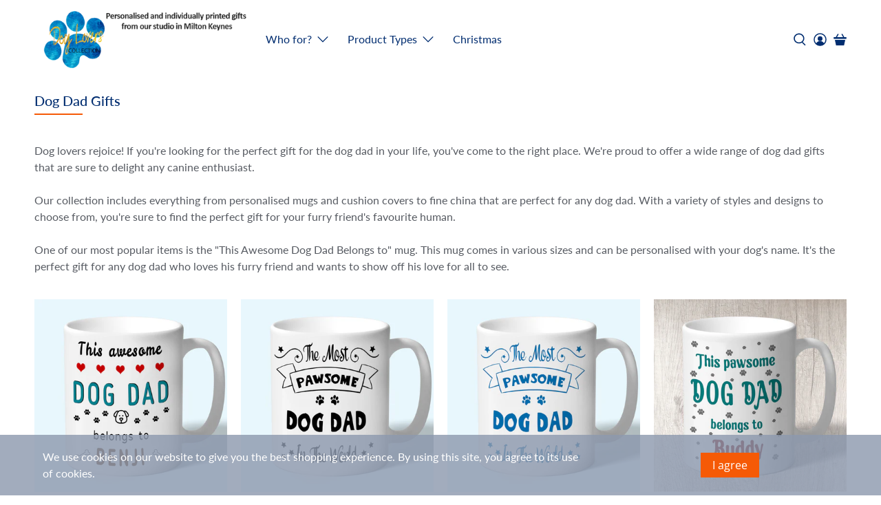

--- FILE ---
content_type: text/html; charset=utf-8
request_url: https://dogloverscollection.co.uk/collections/dog-dad-gifts
body_size: 62038
content:


 <!doctype html>
<html lang="en">
<head> <meta charset="utf-8"> <meta http-equiv="cleartype" content="on"> <meta name="robots" content="index,follow"> <meta name="viewport" content="width=device-width,initial-scale=1"> <meta name="theme-color" content="#ffffff"> <link rel="canonical" href="https://dogloverscollection.co.uk/collections/dog-dad-gifts" /><title>Dog Dad Gifts, Unique Gifts &amp; Personalised for Dog Lovers - Dog Lovers Collection</title> <link rel="preconnect dns-prefetch" href="https://fonts.shopifycdn.com" /> <link rel="preconnect dns-prefetch" href="https://cdn.shopify.com" /> <link rel="preconnect dns-prefetch" href="https://v.shopify.com" /> <link rel="preconnect dns-prefetch" href="https://cdn.shopifycloud.com" /> <link rel="preconnect dns-prefetch" href="https://productreviews.shopifycdn.com" /> <link href="//dogloverscollection.co.uk/cdn/shop/t/7/assets/fancybox.css?v=30466120580444283401589115958" rel="stylesheet" type="text/css" media="all" /> <!-- Stylesheets for Flex "2.0.1" --> <link href="//dogloverscollection.co.uk/cdn/shop/t/7/assets/styles.scss.css?v=110100403028334687751762282946" rel="stylesheet" type="text/css" media="all" /> <script>
    

Shopify = window.Shopify || {};


window.theme = {
  info: {
    name: "Flex",
    version: "2.0.1"
  }
}


Currency = window.Currency || {};
Currency.show_multiple_currencies = false;
Currency.shop_currency = "GBP";
Currency.default_currency = "USD";
Currency.display_format = "money_with_currency_format";
Currency.money_format = "£{{amount}} GBP";
Currency.money_format_no_currency = "£{{amount}}";
Currency.money_format_currency = "£{{amount}} GBP";
Currency.native_multi_currency = false;



Window.theme = {};
Window.theme.allCountryOptionTags = "\u003coption value=\"United Kingdom\" data-provinces=\"[[\u0026quot;British Forces\u0026quot;,\u0026quot;British Forces\u0026quot;],[\u0026quot;England\u0026quot;,\u0026quot;England\u0026quot;],[\u0026quot;Northern Ireland\u0026quot;,\u0026quot;Northern Ireland\u0026quot;],[\u0026quot;Scotland\u0026quot;,\u0026quot;Scotland\u0026quot;],[\u0026quot;Wales\u0026quot;,\u0026quot;Wales\u0026quot;]]\"\u003eUnited Kingdom\u003c\/option\u003e\n\u003coption value=\"---\" data-provinces=\"[]\"\u003e---\u003c\/option\u003e\n\u003coption value=\"Afghanistan\" data-provinces=\"[]\"\u003eAfghanistan\u003c\/option\u003e\n\u003coption value=\"Aland Islands\" data-provinces=\"[]\"\u003eÅland Islands\u003c\/option\u003e\n\u003coption value=\"Albania\" data-provinces=\"[]\"\u003eAlbania\u003c\/option\u003e\n\u003coption value=\"Algeria\" data-provinces=\"[]\"\u003eAlgeria\u003c\/option\u003e\n\u003coption value=\"Andorra\" data-provinces=\"[]\"\u003eAndorra\u003c\/option\u003e\n\u003coption value=\"Angola\" data-provinces=\"[]\"\u003eAngola\u003c\/option\u003e\n\u003coption value=\"Anguilla\" data-provinces=\"[]\"\u003eAnguilla\u003c\/option\u003e\n\u003coption value=\"Antigua And Barbuda\" data-provinces=\"[]\"\u003eAntigua \u0026 Barbuda\u003c\/option\u003e\n\u003coption value=\"Argentina\" data-provinces=\"[[\u0026quot;Buenos Aires\u0026quot;,\u0026quot;Buenos Aires Province\u0026quot;],[\u0026quot;Catamarca\u0026quot;,\u0026quot;Catamarca\u0026quot;],[\u0026quot;Chaco\u0026quot;,\u0026quot;Chaco\u0026quot;],[\u0026quot;Chubut\u0026quot;,\u0026quot;Chubut\u0026quot;],[\u0026quot;Ciudad Autónoma de Buenos Aires\u0026quot;,\u0026quot;Buenos Aires (Autonomous City)\u0026quot;],[\u0026quot;Corrientes\u0026quot;,\u0026quot;Corrientes\u0026quot;],[\u0026quot;Córdoba\u0026quot;,\u0026quot;Córdoba\u0026quot;],[\u0026quot;Entre Ríos\u0026quot;,\u0026quot;Entre Ríos\u0026quot;],[\u0026quot;Formosa\u0026quot;,\u0026quot;Formosa\u0026quot;],[\u0026quot;Jujuy\u0026quot;,\u0026quot;Jujuy\u0026quot;],[\u0026quot;La Pampa\u0026quot;,\u0026quot;La Pampa\u0026quot;],[\u0026quot;La Rioja\u0026quot;,\u0026quot;La Rioja\u0026quot;],[\u0026quot;Mendoza\u0026quot;,\u0026quot;Mendoza\u0026quot;],[\u0026quot;Misiones\u0026quot;,\u0026quot;Misiones\u0026quot;],[\u0026quot;Neuquén\u0026quot;,\u0026quot;Neuquén\u0026quot;],[\u0026quot;Río Negro\u0026quot;,\u0026quot;Río Negro\u0026quot;],[\u0026quot;Salta\u0026quot;,\u0026quot;Salta\u0026quot;],[\u0026quot;San Juan\u0026quot;,\u0026quot;San Juan\u0026quot;],[\u0026quot;San Luis\u0026quot;,\u0026quot;San Luis\u0026quot;],[\u0026quot;Santa Cruz\u0026quot;,\u0026quot;Santa Cruz\u0026quot;],[\u0026quot;Santa Fe\u0026quot;,\u0026quot;Santa Fe\u0026quot;],[\u0026quot;Santiago Del Estero\u0026quot;,\u0026quot;Santiago del Estero\u0026quot;],[\u0026quot;Tierra Del Fuego\u0026quot;,\u0026quot;Tierra del Fuego\u0026quot;],[\u0026quot;Tucumán\u0026quot;,\u0026quot;Tucumán\u0026quot;]]\"\u003eArgentina\u003c\/option\u003e\n\u003coption value=\"Armenia\" data-provinces=\"[]\"\u003eArmenia\u003c\/option\u003e\n\u003coption value=\"Aruba\" data-provinces=\"[]\"\u003eAruba\u003c\/option\u003e\n\u003coption value=\"Ascension Island\" data-provinces=\"[]\"\u003eAscension Island\u003c\/option\u003e\n\u003coption value=\"Australia\" data-provinces=\"[[\u0026quot;Australian Capital Territory\u0026quot;,\u0026quot;Australian Capital Territory\u0026quot;],[\u0026quot;New South Wales\u0026quot;,\u0026quot;New South Wales\u0026quot;],[\u0026quot;Northern Territory\u0026quot;,\u0026quot;Northern Territory\u0026quot;],[\u0026quot;Queensland\u0026quot;,\u0026quot;Queensland\u0026quot;],[\u0026quot;South Australia\u0026quot;,\u0026quot;South Australia\u0026quot;],[\u0026quot;Tasmania\u0026quot;,\u0026quot;Tasmania\u0026quot;],[\u0026quot;Victoria\u0026quot;,\u0026quot;Victoria\u0026quot;],[\u0026quot;Western Australia\u0026quot;,\u0026quot;Western Australia\u0026quot;]]\"\u003eAustralia\u003c\/option\u003e\n\u003coption value=\"Austria\" data-provinces=\"[]\"\u003eAustria\u003c\/option\u003e\n\u003coption value=\"Azerbaijan\" data-provinces=\"[]\"\u003eAzerbaijan\u003c\/option\u003e\n\u003coption value=\"Bahamas\" data-provinces=\"[]\"\u003eBahamas\u003c\/option\u003e\n\u003coption value=\"Bahrain\" data-provinces=\"[]\"\u003eBahrain\u003c\/option\u003e\n\u003coption value=\"Bangladesh\" data-provinces=\"[]\"\u003eBangladesh\u003c\/option\u003e\n\u003coption value=\"Barbados\" data-provinces=\"[]\"\u003eBarbados\u003c\/option\u003e\n\u003coption value=\"Belarus\" data-provinces=\"[]\"\u003eBelarus\u003c\/option\u003e\n\u003coption value=\"Belgium\" data-provinces=\"[]\"\u003eBelgium\u003c\/option\u003e\n\u003coption value=\"Belize\" data-provinces=\"[]\"\u003eBelize\u003c\/option\u003e\n\u003coption value=\"Benin\" data-provinces=\"[]\"\u003eBenin\u003c\/option\u003e\n\u003coption value=\"Bermuda\" data-provinces=\"[]\"\u003eBermuda\u003c\/option\u003e\n\u003coption value=\"Bhutan\" data-provinces=\"[]\"\u003eBhutan\u003c\/option\u003e\n\u003coption value=\"Bolivia\" data-provinces=\"[]\"\u003eBolivia\u003c\/option\u003e\n\u003coption value=\"Bosnia And Herzegovina\" data-provinces=\"[]\"\u003eBosnia \u0026 Herzegovina\u003c\/option\u003e\n\u003coption value=\"Botswana\" data-provinces=\"[]\"\u003eBotswana\u003c\/option\u003e\n\u003coption value=\"Brazil\" data-provinces=\"[[\u0026quot;Acre\u0026quot;,\u0026quot;Acre\u0026quot;],[\u0026quot;Alagoas\u0026quot;,\u0026quot;Alagoas\u0026quot;],[\u0026quot;Amapá\u0026quot;,\u0026quot;Amapá\u0026quot;],[\u0026quot;Amazonas\u0026quot;,\u0026quot;Amazonas\u0026quot;],[\u0026quot;Bahia\u0026quot;,\u0026quot;Bahia\u0026quot;],[\u0026quot;Ceará\u0026quot;,\u0026quot;Ceará\u0026quot;],[\u0026quot;Distrito Federal\u0026quot;,\u0026quot;Federal District\u0026quot;],[\u0026quot;Espírito Santo\u0026quot;,\u0026quot;Espírito Santo\u0026quot;],[\u0026quot;Goiás\u0026quot;,\u0026quot;Goiás\u0026quot;],[\u0026quot;Maranhão\u0026quot;,\u0026quot;Maranhão\u0026quot;],[\u0026quot;Mato Grosso\u0026quot;,\u0026quot;Mato Grosso\u0026quot;],[\u0026quot;Mato Grosso do Sul\u0026quot;,\u0026quot;Mato Grosso do Sul\u0026quot;],[\u0026quot;Minas Gerais\u0026quot;,\u0026quot;Minas Gerais\u0026quot;],[\u0026quot;Paraná\u0026quot;,\u0026quot;Paraná\u0026quot;],[\u0026quot;Paraíba\u0026quot;,\u0026quot;Paraíba\u0026quot;],[\u0026quot;Pará\u0026quot;,\u0026quot;Pará\u0026quot;],[\u0026quot;Pernambuco\u0026quot;,\u0026quot;Pernambuco\u0026quot;],[\u0026quot;Piauí\u0026quot;,\u0026quot;Piauí\u0026quot;],[\u0026quot;Rio Grande do Norte\u0026quot;,\u0026quot;Rio Grande do Norte\u0026quot;],[\u0026quot;Rio Grande do Sul\u0026quot;,\u0026quot;Rio Grande do Sul\u0026quot;],[\u0026quot;Rio de Janeiro\u0026quot;,\u0026quot;Rio de Janeiro\u0026quot;],[\u0026quot;Rondônia\u0026quot;,\u0026quot;Rondônia\u0026quot;],[\u0026quot;Roraima\u0026quot;,\u0026quot;Roraima\u0026quot;],[\u0026quot;Santa Catarina\u0026quot;,\u0026quot;Santa Catarina\u0026quot;],[\u0026quot;Sergipe\u0026quot;,\u0026quot;Sergipe\u0026quot;],[\u0026quot;São Paulo\u0026quot;,\u0026quot;São Paulo\u0026quot;],[\u0026quot;Tocantins\u0026quot;,\u0026quot;Tocantins\u0026quot;]]\"\u003eBrazil\u003c\/option\u003e\n\u003coption value=\"British Indian Ocean Territory\" data-provinces=\"[]\"\u003eBritish Indian Ocean Territory\u003c\/option\u003e\n\u003coption value=\"Virgin Islands, British\" data-provinces=\"[]\"\u003eBritish Virgin Islands\u003c\/option\u003e\n\u003coption value=\"Brunei\" data-provinces=\"[]\"\u003eBrunei\u003c\/option\u003e\n\u003coption value=\"Bulgaria\" data-provinces=\"[]\"\u003eBulgaria\u003c\/option\u003e\n\u003coption value=\"Burkina Faso\" data-provinces=\"[]\"\u003eBurkina Faso\u003c\/option\u003e\n\u003coption value=\"Burundi\" data-provinces=\"[]\"\u003eBurundi\u003c\/option\u003e\n\u003coption value=\"Cambodia\" data-provinces=\"[]\"\u003eCambodia\u003c\/option\u003e\n\u003coption value=\"Republic of Cameroon\" data-provinces=\"[]\"\u003eCameroon\u003c\/option\u003e\n\u003coption value=\"Canada\" data-provinces=\"[[\u0026quot;Alberta\u0026quot;,\u0026quot;Alberta\u0026quot;],[\u0026quot;British Columbia\u0026quot;,\u0026quot;British Columbia\u0026quot;],[\u0026quot;Manitoba\u0026quot;,\u0026quot;Manitoba\u0026quot;],[\u0026quot;New Brunswick\u0026quot;,\u0026quot;New Brunswick\u0026quot;],[\u0026quot;Newfoundland and Labrador\u0026quot;,\u0026quot;Newfoundland and Labrador\u0026quot;],[\u0026quot;Northwest Territories\u0026quot;,\u0026quot;Northwest Territories\u0026quot;],[\u0026quot;Nova Scotia\u0026quot;,\u0026quot;Nova Scotia\u0026quot;],[\u0026quot;Nunavut\u0026quot;,\u0026quot;Nunavut\u0026quot;],[\u0026quot;Ontario\u0026quot;,\u0026quot;Ontario\u0026quot;],[\u0026quot;Prince Edward Island\u0026quot;,\u0026quot;Prince Edward Island\u0026quot;],[\u0026quot;Quebec\u0026quot;,\u0026quot;Quebec\u0026quot;],[\u0026quot;Saskatchewan\u0026quot;,\u0026quot;Saskatchewan\u0026quot;],[\u0026quot;Yukon\u0026quot;,\u0026quot;Yukon\u0026quot;]]\"\u003eCanada\u003c\/option\u003e\n\u003coption value=\"Cape Verde\" data-provinces=\"[]\"\u003eCape Verde\u003c\/option\u003e\n\u003coption value=\"Caribbean Netherlands\" data-provinces=\"[]\"\u003eCaribbean Netherlands\u003c\/option\u003e\n\u003coption value=\"Cayman Islands\" data-provinces=\"[]\"\u003eCayman Islands\u003c\/option\u003e\n\u003coption value=\"Central African Republic\" data-provinces=\"[]\"\u003eCentral African Republic\u003c\/option\u003e\n\u003coption value=\"Chad\" data-provinces=\"[]\"\u003eChad\u003c\/option\u003e\n\u003coption value=\"Chile\" data-provinces=\"[[\u0026quot;Antofagasta\u0026quot;,\u0026quot;Antofagasta\u0026quot;],[\u0026quot;Araucanía\u0026quot;,\u0026quot;Araucanía\u0026quot;],[\u0026quot;Arica and Parinacota\u0026quot;,\u0026quot;Arica y Parinacota\u0026quot;],[\u0026quot;Atacama\u0026quot;,\u0026quot;Atacama\u0026quot;],[\u0026quot;Aysén\u0026quot;,\u0026quot;Aysén\u0026quot;],[\u0026quot;Biobío\u0026quot;,\u0026quot;Bío Bío\u0026quot;],[\u0026quot;Coquimbo\u0026quot;,\u0026quot;Coquimbo\u0026quot;],[\u0026quot;Los Lagos\u0026quot;,\u0026quot;Los Lagos\u0026quot;],[\u0026quot;Los Ríos\u0026quot;,\u0026quot;Los Ríos\u0026quot;],[\u0026quot;Magallanes\u0026quot;,\u0026quot;Magallanes Region\u0026quot;],[\u0026quot;Maule\u0026quot;,\u0026quot;Maule\u0026quot;],[\u0026quot;O\u0026#39;Higgins\u0026quot;,\u0026quot;Libertador General Bernardo O’Higgins\u0026quot;],[\u0026quot;Santiago\u0026quot;,\u0026quot;Santiago Metropolitan\u0026quot;],[\u0026quot;Tarapacá\u0026quot;,\u0026quot;Tarapacá\u0026quot;],[\u0026quot;Valparaíso\u0026quot;,\u0026quot;Valparaíso\u0026quot;],[\u0026quot;Ñuble\u0026quot;,\u0026quot;Ñuble\u0026quot;]]\"\u003eChile\u003c\/option\u003e\n\u003coption value=\"China\" data-provinces=\"[[\u0026quot;Anhui\u0026quot;,\u0026quot;Anhui\u0026quot;],[\u0026quot;Beijing\u0026quot;,\u0026quot;Beijing\u0026quot;],[\u0026quot;Chongqing\u0026quot;,\u0026quot;Chongqing\u0026quot;],[\u0026quot;Fujian\u0026quot;,\u0026quot;Fujian\u0026quot;],[\u0026quot;Gansu\u0026quot;,\u0026quot;Gansu\u0026quot;],[\u0026quot;Guangdong\u0026quot;,\u0026quot;Guangdong\u0026quot;],[\u0026quot;Guangxi\u0026quot;,\u0026quot;Guangxi\u0026quot;],[\u0026quot;Guizhou\u0026quot;,\u0026quot;Guizhou\u0026quot;],[\u0026quot;Hainan\u0026quot;,\u0026quot;Hainan\u0026quot;],[\u0026quot;Hebei\u0026quot;,\u0026quot;Hebei\u0026quot;],[\u0026quot;Heilongjiang\u0026quot;,\u0026quot;Heilongjiang\u0026quot;],[\u0026quot;Henan\u0026quot;,\u0026quot;Henan\u0026quot;],[\u0026quot;Hubei\u0026quot;,\u0026quot;Hubei\u0026quot;],[\u0026quot;Hunan\u0026quot;,\u0026quot;Hunan\u0026quot;],[\u0026quot;Inner Mongolia\u0026quot;,\u0026quot;Inner Mongolia\u0026quot;],[\u0026quot;Jiangsu\u0026quot;,\u0026quot;Jiangsu\u0026quot;],[\u0026quot;Jiangxi\u0026quot;,\u0026quot;Jiangxi\u0026quot;],[\u0026quot;Jilin\u0026quot;,\u0026quot;Jilin\u0026quot;],[\u0026quot;Liaoning\u0026quot;,\u0026quot;Liaoning\u0026quot;],[\u0026quot;Ningxia\u0026quot;,\u0026quot;Ningxia\u0026quot;],[\u0026quot;Qinghai\u0026quot;,\u0026quot;Qinghai\u0026quot;],[\u0026quot;Shaanxi\u0026quot;,\u0026quot;Shaanxi\u0026quot;],[\u0026quot;Shandong\u0026quot;,\u0026quot;Shandong\u0026quot;],[\u0026quot;Shanghai\u0026quot;,\u0026quot;Shanghai\u0026quot;],[\u0026quot;Shanxi\u0026quot;,\u0026quot;Shanxi\u0026quot;],[\u0026quot;Sichuan\u0026quot;,\u0026quot;Sichuan\u0026quot;],[\u0026quot;Tianjin\u0026quot;,\u0026quot;Tianjin\u0026quot;],[\u0026quot;Xinjiang\u0026quot;,\u0026quot;Xinjiang\u0026quot;],[\u0026quot;Xizang\u0026quot;,\u0026quot;Tibet\u0026quot;],[\u0026quot;Yunnan\u0026quot;,\u0026quot;Yunnan\u0026quot;],[\u0026quot;Zhejiang\u0026quot;,\u0026quot;Zhejiang\u0026quot;]]\"\u003eChina\u003c\/option\u003e\n\u003coption value=\"Christmas Island\" data-provinces=\"[]\"\u003eChristmas Island\u003c\/option\u003e\n\u003coption value=\"Cocos (Keeling) Islands\" data-provinces=\"[]\"\u003eCocos (Keeling) Islands\u003c\/option\u003e\n\u003coption value=\"Colombia\" data-provinces=\"[[\u0026quot;Amazonas\u0026quot;,\u0026quot;Amazonas\u0026quot;],[\u0026quot;Antioquia\u0026quot;,\u0026quot;Antioquia\u0026quot;],[\u0026quot;Arauca\u0026quot;,\u0026quot;Arauca\u0026quot;],[\u0026quot;Atlántico\u0026quot;,\u0026quot;Atlántico\u0026quot;],[\u0026quot;Bogotá, D.C.\u0026quot;,\u0026quot;Capital District\u0026quot;],[\u0026quot;Bolívar\u0026quot;,\u0026quot;Bolívar\u0026quot;],[\u0026quot;Boyacá\u0026quot;,\u0026quot;Boyacá\u0026quot;],[\u0026quot;Caldas\u0026quot;,\u0026quot;Caldas\u0026quot;],[\u0026quot;Caquetá\u0026quot;,\u0026quot;Caquetá\u0026quot;],[\u0026quot;Casanare\u0026quot;,\u0026quot;Casanare\u0026quot;],[\u0026quot;Cauca\u0026quot;,\u0026quot;Cauca\u0026quot;],[\u0026quot;Cesar\u0026quot;,\u0026quot;Cesar\u0026quot;],[\u0026quot;Chocó\u0026quot;,\u0026quot;Chocó\u0026quot;],[\u0026quot;Cundinamarca\u0026quot;,\u0026quot;Cundinamarca\u0026quot;],[\u0026quot;Córdoba\u0026quot;,\u0026quot;Córdoba\u0026quot;],[\u0026quot;Guainía\u0026quot;,\u0026quot;Guainía\u0026quot;],[\u0026quot;Guaviare\u0026quot;,\u0026quot;Guaviare\u0026quot;],[\u0026quot;Huila\u0026quot;,\u0026quot;Huila\u0026quot;],[\u0026quot;La Guajira\u0026quot;,\u0026quot;La Guajira\u0026quot;],[\u0026quot;Magdalena\u0026quot;,\u0026quot;Magdalena\u0026quot;],[\u0026quot;Meta\u0026quot;,\u0026quot;Meta\u0026quot;],[\u0026quot;Nariño\u0026quot;,\u0026quot;Nariño\u0026quot;],[\u0026quot;Norte de Santander\u0026quot;,\u0026quot;Norte de Santander\u0026quot;],[\u0026quot;Putumayo\u0026quot;,\u0026quot;Putumayo\u0026quot;],[\u0026quot;Quindío\u0026quot;,\u0026quot;Quindío\u0026quot;],[\u0026quot;Risaralda\u0026quot;,\u0026quot;Risaralda\u0026quot;],[\u0026quot;San Andrés, Providencia y Santa Catalina\u0026quot;,\u0026quot;San Andrés \\u0026 Providencia\u0026quot;],[\u0026quot;Santander\u0026quot;,\u0026quot;Santander\u0026quot;],[\u0026quot;Sucre\u0026quot;,\u0026quot;Sucre\u0026quot;],[\u0026quot;Tolima\u0026quot;,\u0026quot;Tolima\u0026quot;],[\u0026quot;Valle del Cauca\u0026quot;,\u0026quot;Valle del Cauca\u0026quot;],[\u0026quot;Vaupés\u0026quot;,\u0026quot;Vaupés\u0026quot;],[\u0026quot;Vichada\u0026quot;,\u0026quot;Vichada\u0026quot;]]\"\u003eColombia\u003c\/option\u003e\n\u003coption value=\"Comoros\" data-provinces=\"[]\"\u003eComoros\u003c\/option\u003e\n\u003coption value=\"Congo\" data-provinces=\"[]\"\u003eCongo - Brazzaville\u003c\/option\u003e\n\u003coption value=\"Congo, The Democratic Republic Of The\" data-provinces=\"[]\"\u003eCongo - Kinshasa\u003c\/option\u003e\n\u003coption value=\"Cook Islands\" data-provinces=\"[]\"\u003eCook Islands\u003c\/option\u003e\n\u003coption value=\"Costa Rica\" data-provinces=\"[[\u0026quot;Alajuela\u0026quot;,\u0026quot;Alajuela\u0026quot;],[\u0026quot;Cartago\u0026quot;,\u0026quot;Cartago\u0026quot;],[\u0026quot;Guanacaste\u0026quot;,\u0026quot;Guanacaste\u0026quot;],[\u0026quot;Heredia\u0026quot;,\u0026quot;Heredia\u0026quot;],[\u0026quot;Limón\u0026quot;,\u0026quot;Limón\u0026quot;],[\u0026quot;Puntarenas\u0026quot;,\u0026quot;Puntarenas\u0026quot;],[\u0026quot;San José\u0026quot;,\u0026quot;San José\u0026quot;]]\"\u003eCosta Rica\u003c\/option\u003e\n\u003coption value=\"Croatia\" data-provinces=\"[]\"\u003eCroatia\u003c\/option\u003e\n\u003coption value=\"Curaçao\" data-provinces=\"[]\"\u003eCuraçao\u003c\/option\u003e\n\u003coption value=\"Cyprus\" data-provinces=\"[]\"\u003eCyprus\u003c\/option\u003e\n\u003coption value=\"Czech Republic\" data-provinces=\"[]\"\u003eCzechia\u003c\/option\u003e\n\u003coption value=\"Côte d'Ivoire\" data-provinces=\"[]\"\u003eCôte d’Ivoire\u003c\/option\u003e\n\u003coption value=\"Denmark\" data-provinces=\"[]\"\u003eDenmark\u003c\/option\u003e\n\u003coption value=\"Djibouti\" data-provinces=\"[]\"\u003eDjibouti\u003c\/option\u003e\n\u003coption value=\"Dominica\" data-provinces=\"[]\"\u003eDominica\u003c\/option\u003e\n\u003coption value=\"Dominican Republic\" data-provinces=\"[]\"\u003eDominican Republic\u003c\/option\u003e\n\u003coption value=\"Ecuador\" data-provinces=\"[]\"\u003eEcuador\u003c\/option\u003e\n\u003coption value=\"Egypt\" data-provinces=\"[[\u0026quot;6th of October\u0026quot;,\u0026quot;6th of October\u0026quot;],[\u0026quot;Al Sharqia\u0026quot;,\u0026quot;Al Sharqia\u0026quot;],[\u0026quot;Alexandria\u0026quot;,\u0026quot;Alexandria\u0026quot;],[\u0026quot;Aswan\u0026quot;,\u0026quot;Aswan\u0026quot;],[\u0026quot;Asyut\u0026quot;,\u0026quot;Asyut\u0026quot;],[\u0026quot;Beheira\u0026quot;,\u0026quot;Beheira\u0026quot;],[\u0026quot;Beni Suef\u0026quot;,\u0026quot;Beni Suef\u0026quot;],[\u0026quot;Cairo\u0026quot;,\u0026quot;Cairo\u0026quot;],[\u0026quot;Dakahlia\u0026quot;,\u0026quot;Dakahlia\u0026quot;],[\u0026quot;Damietta\u0026quot;,\u0026quot;Damietta\u0026quot;],[\u0026quot;Faiyum\u0026quot;,\u0026quot;Faiyum\u0026quot;],[\u0026quot;Gharbia\u0026quot;,\u0026quot;Gharbia\u0026quot;],[\u0026quot;Giza\u0026quot;,\u0026quot;Giza\u0026quot;],[\u0026quot;Helwan\u0026quot;,\u0026quot;Helwan\u0026quot;],[\u0026quot;Ismailia\u0026quot;,\u0026quot;Ismailia\u0026quot;],[\u0026quot;Kafr el-Sheikh\u0026quot;,\u0026quot;Kafr el-Sheikh\u0026quot;],[\u0026quot;Luxor\u0026quot;,\u0026quot;Luxor\u0026quot;],[\u0026quot;Matrouh\u0026quot;,\u0026quot;Matrouh\u0026quot;],[\u0026quot;Minya\u0026quot;,\u0026quot;Minya\u0026quot;],[\u0026quot;Monufia\u0026quot;,\u0026quot;Monufia\u0026quot;],[\u0026quot;New Valley\u0026quot;,\u0026quot;New Valley\u0026quot;],[\u0026quot;North Sinai\u0026quot;,\u0026quot;North Sinai\u0026quot;],[\u0026quot;Port Said\u0026quot;,\u0026quot;Port Said\u0026quot;],[\u0026quot;Qalyubia\u0026quot;,\u0026quot;Qalyubia\u0026quot;],[\u0026quot;Qena\u0026quot;,\u0026quot;Qena\u0026quot;],[\u0026quot;Red Sea\u0026quot;,\u0026quot;Red Sea\u0026quot;],[\u0026quot;Sohag\u0026quot;,\u0026quot;Sohag\u0026quot;],[\u0026quot;South Sinai\u0026quot;,\u0026quot;South Sinai\u0026quot;],[\u0026quot;Suez\u0026quot;,\u0026quot;Suez\u0026quot;]]\"\u003eEgypt\u003c\/option\u003e\n\u003coption value=\"El Salvador\" data-provinces=\"[[\u0026quot;Ahuachapán\u0026quot;,\u0026quot;Ahuachapán\u0026quot;],[\u0026quot;Cabañas\u0026quot;,\u0026quot;Cabañas\u0026quot;],[\u0026quot;Chalatenango\u0026quot;,\u0026quot;Chalatenango\u0026quot;],[\u0026quot;Cuscatlán\u0026quot;,\u0026quot;Cuscatlán\u0026quot;],[\u0026quot;La Libertad\u0026quot;,\u0026quot;La Libertad\u0026quot;],[\u0026quot;La Paz\u0026quot;,\u0026quot;La Paz\u0026quot;],[\u0026quot;La Unión\u0026quot;,\u0026quot;La Unión\u0026quot;],[\u0026quot;Morazán\u0026quot;,\u0026quot;Morazán\u0026quot;],[\u0026quot;San Miguel\u0026quot;,\u0026quot;San Miguel\u0026quot;],[\u0026quot;San Salvador\u0026quot;,\u0026quot;San Salvador\u0026quot;],[\u0026quot;San Vicente\u0026quot;,\u0026quot;San Vicente\u0026quot;],[\u0026quot;Santa Ana\u0026quot;,\u0026quot;Santa Ana\u0026quot;],[\u0026quot;Sonsonate\u0026quot;,\u0026quot;Sonsonate\u0026quot;],[\u0026quot;Usulután\u0026quot;,\u0026quot;Usulután\u0026quot;]]\"\u003eEl Salvador\u003c\/option\u003e\n\u003coption value=\"Equatorial Guinea\" data-provinces=\"[]\"\u003eEquatorial Guinea\u003c\/option\u003e\n\u003coption value=\"Eritrea\" data-provinces=\"[]\"\u003eEritrea\u003c\/option\u003e\n\u003coption value=\"Estonia\" data-provinces=\"[]\"\u003eEstonia\u003c\/option\u003e\n\u003coption value=\"Eswatini\" data-provinces=\"[]\"\u003eEswatini\u003c\/option\u003e\n\u003coption value=\"Ethiopia\" data-provinces=\"[]\"\u003eEthiopia\u003c\/option\u003e\n\u003coption value=\"Falkland Islands (Malvinas)\" data-provinces=\"[]\"\u003eFalkland Islands\u003c\/option\u003e\n\u003coption value=\"Faroe Islands\" data-provinces=\"[]\"\u003eFaroe Islands\u003c\/option\u003e\n\u003coption value=\"Fiji\" data-provinces=\"[]\"\u003eFiji\u003c\/option\u003e\n\u003coption value=\"Finland\" data-provinces=\"[]\"\u003eFinland\u003c\/option\u003e\n\u003coption value=\"France\" data-provinces=\"[]\"\u003eFrance\u003c\/option\u003e\n\u003coption value=\"French Guiana\" data-provinces=\"[]\"\u003eFrench Guiana\u003c\/option\u003e\n\u003coption value=\"French Polynesia\" data-provinces=\"[]\"\u003eFrench Polynesia\u003c\/option\u003e\n\u003coption value=\"French Southern Territories\" data-provinces=\"[]\"\u003eFrench Southern Territories\u003c\/option\u003e\n\u003coption value=\"Gabon\" data-provinces=\"[]\"\u003eGabon\u003c\/option\u003e\n\u003coption value=\"Gambia\" data-provinces=\"[]\"\u003eGambia\u003c\/option\u003e\n\u003coption value=\"Georgia\" data-provinces=\"[]\"\u003eGeorgia\u003c\/option\u003e\n\u003coption value=\"Germany\" data-provinces=\"[]\"\u003eGermany\u003c\/option\u003e\n\u003coption value=\"Ghana\" data-provinces=\"[]\"\u003eGhana\u003c\/option\u003e\n\u003coption value=\"Gibraltar\" data-provinces=\"[]\"\u003eGibraltar\u003c\/option\u003e\n\u003coption value=\"Greece\" data-provinces=\"[]\"\u003eGreece\u003c\/option\u003e\n\u003coption value=\"Greenland\" data-provinces=\"[]\"\u003eGreenland\u003c\/option\u003e\n\u003coption value=\"Grenada\" data-provinces=\"[]\"\u003eGrenada\u003c\/option\u003e\n\u003coption value=\"Guadeloupe\" data-provinces=\"[]\"\u003eGuadeloupe\u003c\/option\u003e\n\u003coption value=\"Guatemala\" data-provinces=\"[[\u0026quot;Alta Verapaz\u0026quot;,\u0026quot;Alta Verapaz\u0026quot;],[\u0026quot;Baja Verapaz\u0026quot;,\u0026quot;Baja Verapaz\u0026quot;],[\u0026quot;Chimaltenango\u0026quot;,\u0026quot;Chimaltenango\u0026quot;],[\u0026quot;Chiquimula\u0026quot;,\u0026quot;Chiquimula\u0026quot;],[\u0026quot;El Progreso\u0026quot;,\u0026quot;El Progreso\u0026quot;],[\u0026quot;Escuintla\u0026quot;,\u0026quot;Escuintla\u0026quot;],[\u0026quot;Guatemala\u0026quot;,\u0026quot;Guatemala\u0026quot;],[\u0026quot;Huehuetenango\u0026quot;,\u0026quot;Huehuetenango\u0026quot;],[\u0026quot;Izabal\u0026quot;,\u0026quot;Izabal\u0026quot;],[\u0026quot;Jalapa\u0026quot;,\u0026quot;Jalapa\u0026quot;],[\u0026quot;Jutiapa\u0026quot;,\u0026quot;Jutiapa\u0026quot;],[\u0026quot;Petén\u0026quot;,\u0026quot;Petén\u0026quot;],[\u0026quot;Quetzaltenango\u0026quot;,\u0026quot;Quetzaltenango\u0026quot;],[\u0026quot;Quiché\u0026quot;,\u0026quot;Quiché\u0026quot;],[\u0026quot;Retalhuleu\u0026quot;,\u0026quot;Retalhuleu\u0026quot;],[\u0026quot;Sacatepéquez\u0026quot;,\u0026quot;Sacatepéquez\u0026quot;],[\u0026quot;San Marcos\u0026quot;,\u0026quot;San Marcos\u0026quot;],[\u0026quot;Santa Rosa\u0026quot;,\u0026quot;Santa Rosa\u0026quot;],[\u0026quot;Sololá\u0026quot;,\u0026quot;Sololá\u0026quot;],[\u0026quot;Suchitepéquez\u0026quot;,\u0026quot;Suchitepéquez\u0026quot;],[\u0026quot;Totonicapán\u0026quot;,\u0026quot;Totonicapán\u0026quot;],[\u0026quot;Zacapa\u0026quot;,\u0026quot;Zacapa\u0026quot;]]\"\u003eGuatemala\u003c\/option\u003e\n\u003coption value=\"Guernsey\" data-provinces=\"[]\"\u003eGuernsey\u003c\/option\u003e\n\u003coption value=\"Guinea\" data-provinces=\"[]\"\u003eGuinea\u003c\/option\u003e\n\u003coption value=\"Guinea Bissau\" data-provinces=\"[]\"\u003eGuinea-Bissau\u003c\/option\u003e\n\u003coption value=\"Guyana\" data-provinces=\"[]\"\u003eGuyana\u003c\/option\u003e\n\u003coption value=\"Haiti\" data-provinces=\"[]\"\u003eHaiti\u003c\/option\u003e\n\u003coption value=\"Honduras\" data-provinces=\"[]\"\u003eHonduras\u003c\/option\u003e\n\u003coption value=\"Hong Kong\" data-provinces=\"[[\u0026quot;Hong Kong Island\u0026quot;,\u0026quot;Hong Kong Island\u0026quot;],[\u0026quot;Kowloon\u0026quot;,\u0026quot;Kowloon\u0026quot;],[\u0026quot;New Territories\u0026quot;,\u0026quot;New Territories\u0026quot;]]\"\u003eHong Kong SAR\u003c\/option\u003e\n\u003coption value=\"Hungary\" data-provinces=\"[]\"\u003eHungary\u003c\/option\u003e\n\u003coption value=\"Iceland\" data-provinces=\"[]\"\u003eIceland\u003c\/option\u003e\n\u003coption value=\"India\" data-provinces=\"[[\u0026quot;Andaman and Nicobar Islands\u0026quot;,\u0026quot;Andaman and Nicobar Islands\u0026quot;],[\u0026quot;Andhra Pradesh\u0026quot;,\u0026quot;Andhra Pradesh\u0026quot;],[\u0026quot;Arunachal Pradesh\u0026quot;,\u0026quot;Arunachal Pradesh\u0026quot;],[\u0026quot;Assam\u0026quot;,\u0026quot;Assam\u0026quot;],[\u0026quot;Bihar\u0026quot;,\u0026quot;Bihar\u0026quot;],[\u0026quot;Chandigarh\u0026quot;,\u0026quot;Chandigarh\u0026quot;],[\u0026quot;Chhattisgarh\u0026quot;,\u0026quot;Chhattisgarh\u0026quot;],[\u0026quot;Dadra and Nagar Haveli\u0026quot;,\u0026quot;Dadra and Nagar Haveli\u0026quot;],[\u0026quot;Daman and Diu\u0026quot;,\u0026quot;Daman and Diu\u0026quot;],[\u0026quot;Delhi\u0026quot;,\u0026quot;Delhi\u0026quot;],[\u0026quot;Goa\u0026quot;,\u0026quot;Goa\u0026quot;],[\u0026quot;Gujarat\u0026quot;,\u0026quot;Gujarat\u0026quot;],[\u0026quot;Haryana\u0026quot;,\u0026quot;Haryana\u0026quot;],[\u0026quot;Himachal Pradesh\u0026quot;,\u0026quot;Himachal Pradesh\u0026quot;],[\u0026quot;Jammu and Kashmir\u0026quot;,\u0026quot;Jammu and Kashmir\u0026quot;],[\u0026quot;Jharkhand\u0026quot;,\u0026quot;Jharkhand\u0026quot;],[\u0026quot;Karnataka\u0026quot;,\u0026quot;Karnataka\u0026quot;],[\u0026quot;Kerala\u0026quot;,\u0026quot;Kerala\u0026quot;],[\u0026quot;Ladakh\u0026quot;,\u0026quot;Ladakh\u0026quot;],[\u0026quot;Lakshadweep\u0026quot;,\u0026quot;Lakshadweep\u0026quot;],[\u0026quot;Madhya Pradesh\u0026quot;,\u0026quot;Madhya Pradesh\u0026quot;],[\u0026quot;Maharashtra\u0026quot;,\u0026quot;Maharashtra\u0026quot;],[\u0026quot;Manipur\u0026quot;,\u0026quot;Manipur\u0026quot;],[\u0026quot;Meghalaya\u0026quot;,\u0026quot;Meghalaya\u0026quot;],[\u0026quot;Mizoram\u0026quot;,\u0026quot;Mizoram\u0026quot;],[\u0026quot;Nagaland\u0026quot;,\u0026quot;Nagaland\u0026quot;],[\u0026quot;Odisha\u0026quot;,\u0026quot;Odisha\u0026quot;],[\u0026quot;Puducherry\u0026quot;,\u0026quot;Puducherry\u0026quot;],[\u0026quot;Punjab\u0026quot;,\u0026quot;Punjab\u0026quot;],[\u0026quot;Rajasthan\u0026quot;,\u0026quot;Rajasthan\u0026quot;],[\u0026quot;Sikkim\u0026quot;,\u0026quot;Sikkim\u0026quot;],[\u0026quot;Tamil Nadu\u0026quot;,\u0026quot;Tamil Nadu\u0026quot;],[\u0026quot;Telangana\u0026quot;,\u0026quot;Telangana\u0026quot;],[\u0026quot;Tripura\u0026quot;,\u0026quot;Tripura\u0026quot;],[\u0026quot;Uttar Pradesh\u0026quot;,\u0026quot;Uttar Pradesh\u0026quot;],[\u0026quot;Uttarakhand\u0026quot;,\u0026quot;Uttarakhand\u0026quot;],[\u0026quot;West Bengal\u0026quot;,\u0026quot;West Bengal\u0026quot;]]\"\u003eIndia\u003c\/option\u003e\n\u003coption value=\"Indonesia\" data-provinces=\"[[\u0026quot;Aceh\u0026quot;,\u0026quot;Aceh\u0026quot;],[\u0026quot;Bali\u0026quot;,\u0026quot;Bali\u0026quot;],[\u0026quot;Bangka Belitung\u0026quot;,\u0026quot;Bangka–Belitung Islands\u0026quot;],[\u0026quot;Banten\u0026quot;,\u0026quot;Banten\u0026quot;],[\u0026quot;Bengkulu\u0026quot;,\u0026quot;Bengkulu\u0026quot;],[\u0026quot;Gorontalo\u0026quot;,\u0026quot;Gorontalo\u0026quot;],[\u0026quot;Jakarta\u0026quot;,\u0026quot;Jakarta\u0026quot;],[\u0026quot;Jambi\u0026quot;,\u0026quot;Jambi\u0026quot;],[\u0026quot;Jawa Barat\u0026quot;,\u0026quot;West Java\u0026quot;],[\u0026quot;Jawa Tengah\u0026quot;,\u0026quot;Central Java\u0026quot;],[\u0026quot;Jawa Timur\u0026quot;,\u0026quot;East Java\u0026quot;],[\u0026quot;Kalimantan Barat\u0026quot;,\u0026quot;West Kalimantan\u0026quot;],[\u0026quot;Kalimantan Selatan\u0026quot;,\u0026quot;South Kalimantan\u0026quot;],[\u0026quot;Kalimantan Tengah\u0026quot;,\u0026quot;Central Kalimantan\u0026quot;],[\u0026quot;Kalimantan Timur\u0026quot;,\u0026quot;East Kalimantan\u0026quot;],[\u0026quot;Kalimantan Utara\u0026quot;,\u0026quot;North Kalimantan\u0026quot;],[\u0026quot;Kepulauan Riau\u0026quot;,\u0026quot;Riau Islands\u0026quot;],[\u0026quot;Lampung\u0026quot;,\u0026quot;Lampung\u0026quot;],[\u0026quot;Maluku\u0026quot;,\u0026quot;Maluku\u0026quot;],[\u0026quot;Maluku Utara\u0026quot;,\u0026quot;North Maluku\u0026quot;],[\u0026quot;North Sumatra\u0026quot;,\u0026quot;North Sumatra\u0026quot;],[\u0026quot;Nusa Tenggara Barat\u0026quot;,\u0026quot;West Nusa Tenggara\u0026quot;],[\u0026quot;Nusa Tenggara Timur\u0026quot;,\u0026quot;East Nusa Tenggara\u0026quot;],[\u0026quot;Papua\u0026quot;,\u0026quot;Papua\u0026quot;],[\u0026quot;Papua Barat\u0026quot;,\u0026quot;West Papua\u0026quot;],[\u0026quot;Riau\u0026quot;,\u0026quot;Riau\u0026quot;],[\u0026quot;South Sumatra\u0026quot;,\u0026quot;South Sumatra\u0026quot;],[\u0026quot;Sulawesi Barat\u0026quot;,\u0026quot;West Sulawesi\u0026quot;],[\u0026quot;Sulawesi Selatan\u0026quot;,\u0026quot;South Sulawesi\u0026quot;],[\u0026quot;Sulawesi Tengah\u0026quot;,\u0026quot;Central Sulawesi\u0026quot;],[\u0026quot;Sulawesi Tenggara\u0026quot;,\u0026quot;Southeast Sulawesi\u0026quot;],[\u0026quot;Sulawesi Utara\u0026quot;,\u0026quot;North Sulawesi\u0026quot;],[\u0026quot;West Sumatra\u0026quot;,\u0026quot;West Sumatra\u0026quot;],[\u0026quot;Yogyakarta\u0026quot;,\u0026quot;Yogyakarta\u0026quot;]]\"\u003eIndonesia\u003c\/option\u003e\n\u003coption value=\"Iraq\" data-provinces=\"[]\"\u003eIraq\u003c\/option\u003e\n\u003coption value=\"Ireland\" data-provinces=\"[[\u0026quot;Carlow\u0026quot;,\u0026quot;Carlow\u0026quot;],[\u0026quot;Cavan\u0026quot;,\u0026quot;Cavan\u0026quot;],[\u0026quot;Clare\u0026quot;,\u0026quot;Clare\u0026quot;],[\u0026quot;Cork\u0026quot;,\u0026quot;Cork\u0026quot;],[\u0026quot;Donegal\u0026quot;,\u0026quot;Donegal\u0026quot;],[\u0026quot;Dublin\u0026quot;,\u0026quot;Dublin\u0026quot;],[\u0026quot;Galway\u0026quot;,\u0026quot;Galway\u0026quot;],[\u0026quot;Kerry\u0026quot;,\u0026quot;Kerry\u0026quot;],[\u0026quot;Kildare\u0026quot;,\u0026quot;Kildare\u0026quot;],[\u0026quot;Kilkenny\u0026quot;,\u0026quot;Kilkenny\u0026quot;],[\u0026quot;Laois\u0026quot;,\u0026quot;Laois\u0026quot;],[\u0026quot;Leitrim\u0026quot;,\u0026quot;Leitrim\u0026quot;],[\u0026quot;Limerick\u0026quot;,\u0026quot;Limerick\u0026quot;],[\u0026quot;Longford\u0026quot;,\u0026quot;Longford\u0026quot;],[\u0026quot;Louth\u0026quot;,\u0026quot;Louth\u0026quot;],[\u0026quot;Mayo\u0026quot;,\u0026quot;Mayo\u0026quot;],[\u0026quot;Meath\u0026quot;,\u0026quot;Meath\u0026quot;],[\u0026quot;Monaghan\u0026quot;,\u0026quot;Monaghan\u0026quot;],[\u0026quot;Offaly\u0026quot;,\u0026quot;Offaly\u0026quot;],[\u0026quot;Roscommon\u0026quot;,\u0026quot;Roscommon\u0026quot;],[\u0026quot;Sligo\u0026quot;,\u0026quot;Sligo\u0026quot;],[\u0026quot;Tipperary\u0026quot;,\u0026quot;Tipperary\u0026quot;],[\u0026quot;Waterford\u0026quot;,\u0026quot;Waterford\u0026quot;],[\u0026quot;Westmeath\u0026quot;,\u0026quot;Westmeath\u0026quot;],[\u0026quot;Wexford\u0026quot;,\u0026quot;Wexford\u0026quot;],[\u0026quot;Wicklow\u0026quot;,\u0026quot;Wicklow\u0026quot;]]\"\u003eIreland\u003c\/option\u003e\n\u003coption value=\"Isle Of Man\" data-provinces=\"[]\"\u003eIsle of Man\u003c\/option\u003e\n\u003coption value=\"Israel\" data-provinces=\"[]\"\u003eIsrael\u003c\/option\u003e\n\u003coption value=\"Italy\" data-provinces=\"[[\u0026quot;Agrigento\u0026quot;,\u0026quot;Agrigento\u0026quot;],[\u0026quot;Alessandria\u0026quot;,\u0026quot;Alessandria\u0026quot;],[\u0026quot;Ancona\u0026quot;,\u0026quot;Ancona\u0026quot;],[\u0026quot;Aosta\u0026quot;,\u0026quot;Aosta Valley\u0026quot;],[\u0026quot;Arezzo\u0026quot;,\u0026quot;Arezzo\u0026quot;],[\u0026quot;Ascoli Piceno\u0026quot;,\u0026quot;Ascoli Piceno\u0026quot;],[\u0026quot;Asti\u0026quot;,\u0026quot;Asti\u0026quot;],[\u0026quot;Avellino\u0026quot;,\u0026quot;Avellino\u0026quot;],[\u0026quot;Bari\u0026quot;,\u0026quot;Bari\u0026quot;],[\u0026quot;Barletta-Andria-Trani\u0026quot;,\u0026quot;Barletta-Andria-Trani\u0026quot;],[\u0026quot;Belluno\u0026quot;,\u0026quot;Belluno\u0026quot;],[\u0026quot;Benevento\u0026quot;,\u0026quot;Benevento\u0026quot;],[\u0026quot;Bergamo\u0026quot;,\u0026quot;Bergamo\u0026quot;],[\u0026quot;Biella\u0026quot;,\u0026quot;Biella\u0026quot;],[\u0026quot;Bologna\u0026quot;,\u0026quot;Bologna\u0026quot;],[\u0026quot;Bolzano\u0026quot;,\u0026quot;South Tyrol\u0026quot;],[\u0026quot;Brescia\u0026quot;,\u0026quot;Brescia\u0026quot;],[\u0026quot;Brindisi\u0026quot;,\u0026quot;Brindisi\u0026quot;],[\u0026quot;Cagliari\u0026quot;,\u0026quot;Cagliari\u0026quot;],[\u0026quot;Caltanissetta\u0026quot;,\u0026quot;Caltanissetta\u0026quot;],[\u0026quot;Campobasso\u0026quot;,\u0026quot;Campobasso\u0026quot;],[\u0026quot;Carbonia-Iglesias\u0026quot;,\u0026quot;Carbonia-Iglesias\u0026quot;],[\u0026quot;Caserta\u0026quot;,\u0026quot;Caserta\u0026quot;],[\u0026quot;Catania\u0026quot;,\u0026quot;Catania\u0026quot;],[\u0026quot;Catanzaro\u0026quot;,\u0026quot;Catanzaro\u0026quot;],[\u0026quot;Chieti\u0026quot;,\u0026quot;Chieti\u0026quot;],[\u0026quot;Como\u0026quot;,\u0026quot;Como\u0026quot;],[\u0026quot;Cosenza\u0026quot;,\u0026quot;Cosenza\u0026quot;],[\u0026quot;Cremona\u0026quot;,\u0026quot;Cremona\u0026quot;],[\u0026quot;Crotone\u0026quot;,\u0026quot;Crotone\u0026quot;],[\u0026quot;Cuneo\u0026quot;,\u0026quot;Cuneo\u0026quot;],[\u0026quot;Enna\u0026quot;,\u0026quot;Enna\u0026quot;],[\u0026quot;Fermo\u0026quot;,\u0026quot;Fermo\u0026quot;],[\u0026quot;Ferrara\u0026quot;,\u0026quot;Ferrara\u0026quot;],[\u0026quot;Firenze\u0026quot;,\u0026quot;Florence\u0026quot;],[\u0026quot;Foggia\u0026quot;,\u0026quot;Foggia\u0026quot;],[\u0026quot;Forlì-Cesena\u0026quot;,\u0026quot;Forlì-Cesena\u0026quot;],[\u0026quot;Frosinone\u0026quot;,\u0026quot;Frosinone\u0026quot;],[\u0026quot;Genova\u0026quot;,\u0026quot;Genoa\u0026quot;],[\u0026quot;Gorizia\u0026quot;,\u0026quot;Gorizia\u0026quot;],[\u0026quot;Grosseto\u0026quot;,\u0026quot;Grosseto\u0026quot;],[\u0026quot;Imperia\u0026quot;,\u0026quot;Imperia\u0026quot;],[\u0026quot;Isernia\u0026quot;,\u0026quot;Isernia\u0026quot;],[\u0026quot;L\u0026#39;Aquila\u0026quot;,\u0026quot;L’Aquila\u0026quot;],[\u0026quot;La Spezia\u0026quot;,\u0026quot;La Spezia\u0026quot;],[\u0026quot;Latina\u0026quot;,\u0026quot;Latina\u0026quot;],[\u0026quot;Lecce\u0026quot;,\u0026quot;Lecce\u0026quot;],[\u0026quot;Lecco\u0026quot;,\u0026quot;Lecco\u0026quot;],[\u0026quot;Livorno\u0026quot;,\u0026quot;Livorno\u0026quot;],[\u0026quot;Lodi\u0026quot;,\u0026quot;Lodi\u0026quot;],[\u0026quot;Lucca\u0026quot;,\u0026quot;Lucca\u0026quot;],[\u0026quot;Macerata\u0026quot;,\u0026quot;Macerata\u0026quot;],[\u0026quot;Mantova\u0026quot;,\u0026quot;Mantua\u0026quot;],[\u0026quot;Massa-Carrara\u0026quot;,\u0026quot;Massa and Carrara\u0026quot;],[\u0026quot;Matera\u0026quot;,\u0026quot;Matera\u0026quot;],[\u0026quot;Medio Campidano\u0026quot;,\u0026quot;Medio Campidano\u0026quot;],[\u0026quot;Messina\u0026quot;,\u0026quot;Messina\u0026quot;],[\u0026quot;Milano\u0026quot;,\u0026quot;Milan\u0026quot;],[\u0026quot;Modena\u0026quot;,\u0026quot;Modena\u0026quot;],[\u0026quot;Monza e Brianza\u0026quot;,\u0026quot;Monza and Brianza\u0026quot;],[\u0026quot;Napoli\u0026quot;,\u0026quot;Naples\u0026quot;],[\u0026quot;Novara\u0026quot;,\u0026quot;Novara\u0026quot;],[\u0026quot;Nuoro\u0026quot;,\u0026quot;Nuoro\u0026quot;],[\u0026quot;Ogliastra\u0026quot;,\u0026quot;Ogliastra\u0026quot;],[\u0026quot;Olbia-Tempio\u0026quot;,\u0026quot;Olbia-Tempio\u0026quot;],[\u0026quot;Oristano\u0026quot;,\u0026quot;Oristano\u0026quot;],[\u0026quot;Padova\u0026quot;,\u0026quot;Padua\u0026quot;],[\u0026quot;Palermo\u0026quot;,\u0026quot;Palermo\u0026quot;],[\u0026quot;Parma\u0026quot;,\u0026quot;Parma\u0026quot;],[\u0026quot;Pavia\u0026quot;,\u0026quot;Pavia\u0026quot;],[\u0026quot;Perugia\u0026quot;,\u0026quot;Perugia\u0026quot;],[\u0026quot;Pesaro e Urbino\u0026quot;,\u0026quot;Pesaro and Urbino\u0026quot;],[\u0026quot;Pescara\u0026quot;,\u0026quot;Pescara\u0026quot;],[\u0026quot;Piacenza\u0026quot;,\u0026quot;Piacenza\u0026quot;],[\u0026quot;Pisa\u0026quot;,\u0026quot;Pisa\u0026quot;],[\u0026quot;Pistoia\u0026quot;,\u0026quot;Pistoia\u0026quot;],[\u0026quot;Pordenone\u0026quot;,\u0026quot;Pordenone\u0026quot;],[\u0026quot;Potenza\u0026quot;,\u0026quot;Potenza\u0026quot;],[\u0026quot;Prato\u0026quot;,\u0026quot;Prato\u0026quot;],[\u0026quot;Ragusa\u0026quot;,\u0026quot;Ragusa\u0026quot;],[\u0026quot;Ravenna\u0026quot;,\u0026quot;Ravenna\u0026quot;],[\u0026quot;Reggio Calabria\u0026quot;,\u0026quot;Reggio Calabria\u0026quot;],[\u0026quot;Reggio Emilia\u0026quot;,\u0026quot;Reggio Emilia\u0026quot;],[\u0026quot;Rieti\u0026quot;,\u0026quot;Rieti\u0026quot;],[\u0026quot;Rimini\u0026quot;,\u0026quot;Rimini\u0026quot;],[\u0026quot;Roma\u0026quot;,\u0026quot;Rome\u0026quot;],[\u0026quot;Rovigo\u0026quot;,\u0026quot;Rovigo\u0026quot;],[\u0026quot;Salerno\u0026quot;,\u0026quot;Salerno\u0026quot;],[\u0026quot;Sassari\u0026quot;,\u0026quot;Sassari\u0026quot;],[\u0026quot;Savona\u0026quot;,\u0026quot;Savona\u0026quot;],[\u0026quot;Siena\u0026quot;,\u0026quot;Siena\u0026quot;],[\u0026quot;Siracusa\u0026quot;,\u0026quot;Syracuse\u0026quot;],[\u0026quot;Sondrio\u0026quot;,\u0026quot;Sondrio\u0026quot;],[\u0026quot;Taranto\u0026quot;,\u0026quot;Taranto\u0026quot;],[\u0026quot;Teramo\u0026quot;,\u0026quot;Teramo\u0026quot;],[\u0026quot;Terni\u0026quot;,\u0026quot;Terni\u0026quot;],[\u0026quot;Torino\u0026quot;,\u0026quot;Turin\u0026quot;],[\u0026quot;Trapani\u0026quot;,\u0026quot;Trapani\u0026quot;],[\u0026quot;Trento\u0026quot;,\u0026quot;Trentino\u0026quot;],[\u0026quot;Treviso\u0026quot;,\u0026quot;Treviso\u0026quot;],[\u0026quot;Trieste\u0026quot;,\u0026quot;Trieste\u0026quot;],[\u0026quot;Udine\u0026quot;,\u0026quot;Udine\u0026quot;],[\u0026quot;Varese\u0026quot;,\u0026quot;Varese\u0026quot;],[\u0026quot;Venezia\u0026quot;,\u0026quot;Venice\u0026quot;],[\u0026quot;Verbano-Cusio-Ossola\u0026quot;,\u0026quot;Verbano-Cusio-Ossola\u0026quot;],[\u0026quot;Vercelli\u0026quot;,\u0026quot;Vercelli\u0026quot;],[\u0026quot;Verona\u0026quot;,\u0026quot;Verona\u0026quot;],[\u0026quot;Vibo Valentia\u0026quot;,\u0026quot;Vibo Valentia\u0026quot;],[\u0026quot;Vicenza\u0026quot;,\u0026quot;Vicenza\u0026quot;],[\u0026quot;Viterbo\u0026quot;,\u0026quot;Viterbo\u0026quot;]]\"\u003eItaly\u003c\/option\u003e\n\u003coption value=\"Jamaica\" data-provinces=\"[]\"\u003eJamaica\u003c\/option\u003e\n\u003coption value=\"Japan\" data-provinces=\"[[\u0026quot;Aichi\u0026quot;,\u0026quot;Aichi\u0026quot;],[\u0026quot;Akita\u0026quot;,\u0026quot;Akita\u0026quot;],[\u0026quot;Aomori\u0026quot;,\u0026quot;Aomori\u0026quot;],[\u0026quot;Chiba\u0026quot;,\u0026quot;Chiba\u0026quot;],[\u0026quot;Ehime\u0026quot;,\u0026quot;Ehime\u0026quot;],[\u0026quot;Fukui\u0026quot;,\u0026quot;Fukui\u0026quot;],[\u0026quot;Fukuoka\u0026quot;,\u0026quot;Fukuoka\u0026quot;],[\u0026quot;Fukushima\u0026quot;,\u0026quot;Fukushima\u0026quot;],[\u0026quot;Gifu\u0026quot;,\u0026quot;Gifu\u0026quot;],[\u0026quot;Gunma\u0026quot;,\u0026quot;Gunma\u0026quot;],[\u0026quot;Hiroshima\u0026quot;,\u0026quot;Hiroshima\u0026quot;],[\u0026quot;Hokkaidō\u0026quot;,\u0026quot;Hokkaido\u0026quot;],[\u0026quot;Hyōgo\u0026quot;,\u0026quot;Hyogo\u0026quot;],[\u0026quot;Ibaraki\u0026quot;,\u0026quot;Ibaraki\u0026quot;],[\u0026quot;Ishikawa\u0026quot;,\u0026quot;Ishikawa\u0026quot;],[\u0026quot;Iwate\u0026quot;,\u0026quot;Iwate\u0026quot;],[\u0026quot;Kagawa\u0026quot;,\u0026quot;Kagawa\u0026quot;],[\u0026quot;Kagoshima\u0026quot;,\u0026quot;Kagoshima\u0026quot;],[\u0026quot;Kanagawa\u0026quot;,\u0026quot;Kanagawa\u0026quot;],[\u0026quot;Kumamoto\u0026quot;,\u0026quot;Kumamoto\u0026quot;],[\u0026quot;Kyōto\u0026quot;,\u0026quot;Kyoto\u0026quot;],[\u0026quot;Kōchi\u0026quot;,\u0026quot;Kochi\u0026quot;],[\u0026quot;Mie\u0026quot;,\u0026quot;Mie\u0026quot;],[\u0026quot;Miyagi\u0026quot;,\u0026quot;Miyagi\u0026quot;],[\u0026quot;Miyazaki\u0026quot;,\u0026quot;Miyazaki\u0026quot;],[\u0026quot;Nagano\u0026quot;,\u0026quot;Nagano\u0026quot;],[\u0026quot;Nagasaki\u0026quot;,\u0026quot;Nagasaki\u0026quot;],[\u0026quot;Nara\u0026quot;,\u0026quot;Nara\u0026quot;],[\u0026quot;Niigata\u0026quot;,\u0026quot;Niigata\u0026quot;],[\u0026quot;Okayama\u0026quot;,\u0026quot;Okayama\u0026quot;],[\u0026quot;Okinawa\u0026quot;,\u0026quot;Okinawa\u0026quot;],[\u0026quot;Saga\u0026quot;,\u0026quot;Saga\u0026quot;],[\u0026quot;Saitama\u0026quot;,\u0026quot;Saitama\u0026quot;],[\u0026quot;Shiga\u0026quot;,\u0026quot;Shiga\u0026quot;],[\u0026quot;Shimane\u0026quot;,\u0026quot;Shimane\u0026quot;],[\u0026quot;Shizuoka\u0026quot;,\u0026quot;Shizuoka\u0026quot;],[\u0026quot;Tochigi\u0026quot;,\u0026quot;Tochigi\u0026quot;],[\u0026quot;Tokushima\u0026quot;,\u0026quot;Tokushima\u0026quot;],[\u0026quot;Tottori\u0026quot;,\u0026quot;Tottori\u0026quot;],[\u0026quot;Toyama\u0026quot;,\u0026quot;Toyama\u0026quot;],[\u0026quot;Tōkyō\u0026quot;,\u0026quot;Tokyo\u0026quot;],[\u0026quot;Wakayama\u0026quot;,\u0026quot;Wakayama\u0026quot;],[\u0026quot;Yamagata\u0026quot;,\u0026quot;Yamagata\u0026quot;],[\u0026quot;Yamaguchi\u0026quot;,\u0026quot;Yamaguchi\u0026quot;],[\u0026quot;Yamanashi\u0026quot;,\u0026quot;Yamanashi\u0026quot;],[\u0026quot;Ōita\u0026quot;,\u0026quot;Oita\u0026quot;],[\u0026quot;Ōsaka\u0026quot;,\u0026quot;Osaka\u0026quot;]]\"\u003eJapan\u003c\/option\u003e\n\u003coption value=\"Jersey\" data-provinces=\"[]\"\u003eJersey\u003c\/option\u003e\n\u003coption value=\"Jordan\" data-provinces=\"[]\"\u003eJordan\u003c\/option\u003e\n\u003coption value=\"Kazakhstan\" data-provinces=\"[]\"\u003eKazakhstan\u003c\/option\u003e\n\u003coption value=\"Kenya\" data-provinces=\"[]\"\u003eKenya\u003c\/option\u003e\n\u003coption value=\"Kiribati\" data-provinces=\"[]\"\u003eKiribati\u003c\/option\u003e\n\u003coption value=\"Kosovo\" data-provinces=\"[]\"\u003eKosovo\u003c\/option\u003e\n\u003coption value=\"Kuwait\" data-provinces=\"[[\u0026quot;Al Ahmadi\u0026quot;,\u0026quot;Al Ahmadi\u0026quot;],[\u0026quot;Al Asimah\u0026quot;,\u0026quot;Al Asimah\u0026quot;],[\u0026quot;Al Farwaniyah\u0026quot;,\u0026quot;Al Farwaniyah\u0026quot;],[\u0026quot;Al Jahra\u0026quot;,\u0026quot;Al Jahra\u0026quot;],[\u0026quot;Hawalli\u0026quot;,\u0026quot;Hawalli\u0026quot;],[\u0026quot;Mubarak Al-Kabeer\u0026quot;,\u0026quot;Mubarak Al-Kabeer\u0026quot;]]\"\u003eKuwait\u003c\/option\u003e\n\u003coption value=\"Kyrgyzstan\" data-provinces=\"[]\"\u003eKyrgyzstan\u003c\/option\u003e\n\u003coption value=\"Lao People's Democratic Republic\" data-provinces=\"[]\"\u003eLaos\u003c\/option\u003e\n\u003coption value=\"Latvia\" data-provinces=\"[]\"\u003eLatvia\u003c\/option\u003e\n\u003coption value=\"Lebanon\" data-provinces=\"[]\"\u003eLebanon\u003c\/option\u003e\n\u003coption value=\"Lesotho\" data-provinces=\"[]\"\u003eLesotho\u003c\/option\u003e\n\u003coption value=\"Liberia\" data-provinces=\"[]\"\u003eLiberia\u003c\/option\u003e\n\u003coption value=\"Libyan Arab Jamahiriya\" data-provinces=\"[]\"\u003eLibya\u003c\/option\u003e\n\u003coption value=\"Liechtenstein\" data-provinces=\"[]\"\u003eLiechtenstein\u003c\/option\u003e\n\u003coption value=\"Lithuania\" data-provinces=\"[]\"\u003eLithuania\u003c\/option\u003e\n\u003coption value=\"Luxembourg\" data-provinces=\"[]\"\u003eLuxembourg\u003c\/option\u003e\n\u003coption value=\"Macao\" data-provinces=\"[]\"\u003eMacao SAR\u003c\/option\u003e\n\u003coption value=\"Madagascar\" data-provinces=\"[]\"\u003eMadagascar\u003c\/option\u003e\n\u003coption value=\"Malawi\" data-provinces=\"[]\"\u003eMalawi\u003c\/option\u003e\n\u003coption value=\"Malaysia\" data-provinces=\"[[\u0026quot;Johor\u0026quot;,\u0026quot;Johor\u0026quot;],[\u0026quot;Kedah\u0026quot;,\u0026quot;Kedah\u0026quot;],[\u0026quot;Kelantan\u0026quot;,\u0026quot;Kelantan\u0026quot;],[\u0026quot;Kuala Lumpur\u0026quot;,\u0026quot;Kuala Lumpur\u0026quot;],[\u0026quot;Labuan\u0026quot;,\u0026quot;Labuan\u0026quot;],[\u0026quot;Melaka\u0026quot;,\u0026quot;Malacca\u0026quot;],[\u0026quot;Negeri Sembilan\u0026quot;,\u0026quot;Negeri Sembilan\u0026quot;],[\u0026quot;Pahang\u0026quot;,\u0026quot;Pahang\u0026quot;],[\u0026quot;Penang\u0026quot;,\u0026quot;Penang\u0026quot;],[\u0026quot;Perak\u0026quot;,\u0026quot;Perak\u0026quot;],[\u0026quot;Perlis\u0026quot;,\u0026quot;Perlis\u0026quot;],[\u0026quot;Putrajaya\u0026quot;,\u0026quot;Putrajaya\u0026quot;],[\u0026quot;Sabah\u0026quot;,\u0026quot;Sabah\u0026quot;],[\u0026quot;Sarawak\u0026quot;,\u0026quot;Sarawak\u0026quot;],[\u0026quot;Selangor\u0026quot;,\u0026quot;Selangor\u0026quot;],[\u0026quot;Terengganu\u0026quot;,\u0026quot;Terengganu\u0026quot;]]\"\u003eMalaysia\u003c\/option\u003e\n\u003coption value=\"Maldives\" data-provinces=\"[]\"\u003eMaldives\u003c\/option\u003e\n\u003coption value=\"Mali\" data-provinces=\"[]\"\u003eMali\u003c\/option\u003e\n\u003coption value=\"Malta\" data-provinces=\"[]\"\u003eMalta\u003c\/option\u003e\n\u003coption value=\"Martinique\" data-provinces=\"[]\"\u003eMartinique\u003c\/option\u003e\n\u003coption value=\"Mauritania\" data-provinces=\"[]\"\u003eMauritania\u003c\/option\u003e\n\u003coption value=\"Mauritius\" data-provinces=\"[]\"\u003eMauritius\u003c\/option\u003e\n\u003coption value=\"Mayotte\" data-provinces=\"[]\"\u003eMayotte\u003c\/option\u003e\n\u003coption value=\"Mexico\" data-provinces=\"[[\u0026quot;Aguascalientes\u0026quot;,\u0026quot;Aguascalientes\u0026quot;],[\u0026quot;Baja California\u0026quot;,\u0026quot;Baja California\u0026quot;],[\u0026quot;Baja California Sur\u0026quot;,\u0026quot;Baja California Sur\u0026quot;],[\u0026quot;Campeche\u0026quot;,\u0026quot;Campeche\u0026quot;],[\u0026quot;Chiapas\u0026quot;,\u0026quot;Chiapas\u0026quot;],[\u0026quot;Chihuahua\u0026quot;,\u0026quot;Chihuahua\u0026quot;],[\u0026quot;Ciudad de México\u0026quot;,\u0026quot;Ciudad de Mexico\u0026quot;],[\u0026quot;Coahuila\u0026quot;,\u0026quot;Coahuila\u0026quot;],[\u0026quot;Colima\u0026quot;,\u0026quot;Colima\u0026quot;],[\u0026quot;Durango\u0026quot;,\u0026quot;Durango\u0026quot;],[\u0026quot;Guanajuato\u0026quot;,\u0026quot;Guanajuato\u0026quot;],[\u0026quot;Guerrero\u0026quot;,\u0026quot;Guerrero\u0026quot;],[\u0026quot;Hidalgo\u0026quot;,\u0026quot;Hidalgo\u0026quot;],[\u0026quot;Jalisco\u0026quot;,\u0026quot;Jalisco\u0026quot;],[\u0026quot;Michoacán\u0026quot;,\u0026quot;Michoacán\u0026quot;],[\u0026quot;Morelos\u0026quot;,\u0026quot;Morelos\u0026quot;],[\u0026quot;México\u0026quot;,\u0026quot;Mexico State\u0026quot;],[\u0026quot;Nayarit\u0026quot;,\u0026quot;Nayarit\u0026quot;],[\u0026quot;Nuevo León\u0026quot;,\u0026quot;Nuevo León\u0026quot;],[\u0026quot;Oaxaca\u0026quot;,\u0026quot;Oaxaca\u0026quot;],[\u0026quot;Puebla\u0026quot;,\u0026quot;Puebla\u0026quot;],[\u0026quot;Querétaro\u0026quot;,\u0026quot;Querétaro\u0026quot;],[\u0026quot;Quintana Roo\u0026quot;,\u0026quot;Quintana Roo\u0026quot;],[\u0026quot;San Luis Potosí\u0026quot;,\u0026quot;San Luis Potosí\u0026quot;],[\u0026quot;Sinaloa\u0026quot;,\u0026quot;Sinaloa\u0026quot;],[\u0026quot;Sonora\u0026quot;,\u0026quot;Sonora\u0026quot;],[\u0026quot;Tabasco\u0026quot;,\u0026quot;Tabasco\u0026quot;],[\u0026quot;Tamaulipas\u0026quot;,\u0026quot;Tamaulipas\u0026quot;],[\u0026quot;Tlaxcala\u0026quot;,\u0026quot;Tlaxcala\u0026quot;],[\u0026quot;Veracruz\u0026quot;,\u0026quot;Veracruz\u0026quot;],[\u0026quot;Yucatán\u0026quot;,\u0026quot;Yucatán\u0026quot;],[\u0026quot;Zacatecas\u0026quot;,\u0026quot;Zacatecas\u0026quot;]]\"\u003eMexico\u003c\/option\u003e\n\u003coption value=\"Moldova, Republic of\" data-provinces=\"[]\"\u003eMoldova\u003c\/option\u003e\n\u003coption value=\"Monaco\" data-provinces=\"[]\"\u003eMonaco\u003c\/option\u003e\n\u003coption value=\"Mongolia\" data-provinces=\"[]\"\u003eMongolia\u003c\/option\u003e\n\u003coption value=\"Montenegro\" data-provinces=\"[]\"\u003eMontenegro\u003c\/option\u003e\n\u003coption value=\"Montserrat\" data-provinces=\"[]\"\u003eMontserrat\u003c\/option\u003e\n\u003coption value=\"Morocco\" data-provinces=\"[]\"\u003eMorocco\u003c\/option\u003e\n\u003coption value=\"Mozambique\" data-provinces=\"[]\"\u003eMozambique\u003c\/option\u003e\n\u003coption value=\"Myanmar\" data-provinces=\"[]\"\u003eMyanmar (Burma)\u003c\/option\u003e\n\u003coption value=\"Namibia\" data-provinces=\"[]\"\u003eNamibia\u003c\/option\u003e\n\u003coption value=\"Nauru\" data-provinces=\"[]\"\u003eNauru\u003c\/option\u003e\n\u003coption value=\"Nepal\" data-provinces=\"[]\"\u003eNepal\u003c\/option\u003e\n\u003coption value=\"Netherlands\" data-provinces=\"[]\"\u003eNetherlands\u003c\/option\u003e\n\u003coption value=\"New Caledonia\" data-provinces=\"[]\"\u003eNew Caledonia\u003c\/option\u003e\n\u003coption value=\"New Zealand\" data-provinces=\"[[\u0026quot;Auckland\u0026quot;,\u0026quot;Auckland\u0026quot;],[\u0026quot;Bay of Plenty\u0026quot;,\u0026quot;Bay of Plenty\u0026quot;],[\u0026quot;Canterbury\u0026quot;,\u0026quot;Canterbury\u0026quot;],[\u0026quot;Chatham Islands\u0026quot;,\u0026quot;Chatham Islands\u0026quot;],[\u0026quot;Gisborne\u0026quot;,\u0026quot;Gisborne\u0026quot;],[\u0026quot;Hawke\u0026#39;s Bay\u0026quot;,\u0026quot;Hawke’s Bay\u0026quot;],[\u0026quot;Manawatu-Wanganui\u0026quot;,\u0026quot;Manawatū-Whanganui\u0026quot;],[\u0026quot;Marlborough\u0026quot;,\u0026quot;Marlborough\u0026quot;],[\u0026quot;Nelson\u0026quot;,\u0026quot;Nelson\u0026quot;],[\u0026quot;Northland\u0026quot;,\u0026quot;Northland\u0026quot;],[\u0026quot;Otago\u0026quot;,\u0026quot;Otago\u0026quot;],[\u0026quot;Southland\u0026quot;,\u0026quot;Southland\u0026quot;],[\u0026quot;Taranaki\u0026quot;,\u0026quot;Taranaki\u0026quot;],[\u0026quot;Tasman\u0026quot;,\u0026quot;Tasman\u0026quot;],[\u0026quot;Waikato\u0026quot;,\u0026quot;Waikato\u0026quot;],[\u0026quot;Wellington\u0026quot;,\u0026quot;Wellington\u0026quot;],[\u0026quot;West Coast\u0026quot;,\u0026quot;West Coast\u0026quot;]]\"\u003eNew Zealand\u003c\/option\u003e\n\u003coption value=\"Nicaragua\" data-provinces=\"[]\"\u003eNicaragua\u003c\/option\u003e\n\u003coption value=\"Niger\" data-provinces=\"[]\"\u003eNiger\u003c\/option\u003e\n\u003coption value=\"Nigeria\" data-provinces=\"[[\u0026quot;Abia\u0026quot;,\u0026quot;Abia\u0026quot;],[\u0026quot;Abuja Federal Capital Territory\u0026quot;,\u0026quot;Federal Capital Territory\u0026quot;],[\u0026quot;Adamawa\u0026quot;,\u0026quot;Adamawa\u0026quot;],[\u0026quot;Akwa Ibom\u0026quot;,\u0026quot;Akwa Ibom\u0026quot;],[\u0026quot;Anambra\u0026quot;,\u0026quot;Anambra\u0026quot;],[\u0026quot;Bauchi\u0026quot;,\u0026quot;Bauchi\u0026quot;],[\u0026quot;Bayelsa\u0026quot;,\u0026quot;Bayelsa\u0026quot;],[\u0026quot;Benue\u0026quot;,\u0026quot;Benue\u0026quot;],[\u0026quot;Borno\u0026quot;,\u0026quot;Borno\u0026quot;],[\u0026quot;Cross River\u0026quot;,\u0026quot;Cross River\u0026quot;],[\u0026quot;Delta\u0026quot;,\u0026quot;Delta\u0026quot;],[\u0026quot;Ebonyi\u0026quot;,\u0026quot;Ebonyi\u0026quot;],[\u0026quot;Edo\u0026quot;,\u0026quot;Edo\u0026quot;],[\u0026quot;Ekiti\u0026quot;,\u0026quot;Ekiti\u0026quot;],[\u0026quot;Enugu\u0026quot;,\u0026quot;Enugu\u0026quot;],[\u0026quot;Gombe\u0026quot;,\u0026quot;Gombe\u0026quot;],[\u0026quot;Imo\u0026quot;,\u0026quot;Imo\u0026quot;],[\u0026quot;Jigawa\u0026quot;,\u0026quot;Jigawa\u0026quot;],[\u0026quot;Kaduna\u0026quot;,\u0026quot;Kaduna\u0026quot;],[\u0026quot;Kano\u0026quot;,\u0026quot;Kano\u0026quot;],[\u0026quot;Katsina\u0026quot;,\u0026quot;Katsina\u0026quot;],[\u0026quot;Kebbi\u0026quot;,\u0026quot;Kebbi\u0026quot;],[\u0026quot;Kogi\u0026quot;,\u0026quot;Kogi\u0026quot;],[\u0026quot;Kwara\u0026quot;,\u0026quot;Kwara\u0026quot;],[\u0026quot;Lagos\u0026quot;,\u0026quot;Lagos\u0026quot;],[\u0026quot;Nasarawa\u0026quot;,\u0026quot;Nasarawa\u0026quot;],[\u0026quot;Niger\u0026quot;,\u0026quot;Niger\u0026quot;],[\u0026quot;Ogun\u0026quot;,\u0026quot;Ogun\u0026quot;],[\u0026quot;Ondo\u0026quot;,\u0026quot;Ondo\u0026quot;],[\u0026quot;Osun\u0026quot;,\u0026quot;Osun\u0026quot;],[\u0026quot;Oyo\u0026quot;,\u0026quot;Oyo\u0026quot;],[\u0026quot;Plateau\u0026quot;,\u0026quot;Plateau\u0026quot;],[\u0026quot;Rivers\u0026quot;,\u0026quot;Rivers\u0026quot;],[\u0026quot;Sokoto\u0026quot;,\u0026quot;Sokoto\u0026quot;],[\u0026quot;Taraba\u0026quot;,\u0026quot;Taraba\u0026quot;],[\u0026quot;Yobe\u0026quot;,\u0026quot;Yobe\u0026quot;],[\u0026quot;Zamfara\u0026quot;,\u0026quot;Zamfara\u0026quot;]]\"\u003eNigeria\u003c\/option\u003e\n\u003coption value=\"Niue\" data-provinces=\"[]\"\u003eNiue\u003c\/option\u003e\n\u003coption value=\"Norfolk Island\" data-provinces=\"[]\"\u003eNorfolk Island\u003c\/option\u003e\n\u003coption value=\"North Macedonia\" data-provinces=\"[]\"\u003eNorth Macedonia\u003c\/option\u003e\n\u003coption value=\"Norway\" data-provinces=\"[]\"\u003eNorway\u003c\/option\u003e\n\u003coption value=\"Oman\" data-provinces=\"[]\"\u003eOman\u003c\/option\u003e\n\u003coption value=\"Pakistan\" data-provinces=\"[]\"\u003ePakistan\u003c\/option\u003e\n\u003coption value=\"Palestinian Territory, Occupied\" data-provinces=\"[]\"\u003ePalestinian Territories\u003c\/option\u003e\n\u003coption value=\"Panama\" data-provinces=\"[[\u0026quot;Bocas del Toro\u0026quot;,\u0026quot;Bocas del Toro\u0026quot;],[\u0026quot;Chiriquí\u0026quot;,\u0026quot;Chiriquí\u0026quot;],[\u0026quot;Coclé\u0026quot;,\u0026quot;Coclé\u0026quot;],[\u0026quot;Colón\u0026quot;,\u0026quot;Colón\u0026quot;],[\u0026quot;Darién\u0026quot;,\u0026quot;Darién\u0026quot;],[\u0026quot;Emberá\u0026quot;,\u0026quot;Emberá\u0026quot;],[\u0026quot;Herrera\u0026quot;,\u0026quot;Herrera\u0026quot;],[\u0026quot;Kuna Yala\u0026quot;,\u0026quot;Guna Yala\u0026quot;],[\u0026quot;Los Santos\u0026quot;,\u0026quot;Los Santos\u0026quot;],[\u0026quot;Ngöbe-Buglé\u0026quot;,\u0026quot;Ngöbe-Buglé\u0026quot;],[\u0026quot;Panamá\u0026quot;,\u0026quot;Panamá\u0026quot;],[\u0026quot;Panamá Oeste\u0026quot;,\u0026quot;West Panamá\u0026quot;],[\u0026quot;Veraguas\u0026quot;,\u0026quot;Veraguas\u0026quot;]]\"\u003ePanama\u003c\/option\u003e\n\u003coption value=\"Papua New Guinea\" data-provinces=\"[]\"\u003ePapua New Guinea\u003c\/option\u003e\n\u003coption value=\"Paraguay\" data-provinces=\"[]\"\u003eParaguay\u003c\/option\u003e\n\u003coption value=\"Peru\" data-provinces=\"[[\u0026quot;Amazonas\u0026quot;,\u0026quot;Amazonas\u0026quot;],[\u0026quot;Apurímac\u0026quot;,\u0026quot;Apurímac\u0026quot;],[\u0026quot;Arequipa\u0026quot;,\u0026quot;Arequipa\u0026quot;],[\u0026quot;Ayacucho\u0026quot;,\u0026quot;Ayacucho\u0026quot;],[\u0026quot;Cajamarca\u0026quot;,\u0026quot;Cajamarca\u0026quot;],[\u0026quot;Callao\u0026quot;,\u0026quot;El Callao\u0026quot;],[\u0026quot;Cuzco\u0026quot;,\u0026quot;Cusco\u0026quot;],[\u0026quot;Huancavelica\u0026quot;,\u0026quot;Huancavelica\u0026quot;],[\u0026quot;Huánuco\u0026quot;,\u0026quot;Huánuco\u0026quot;],[\u0026quot;Ica\u0026quot;,\u0026quot;Ica\u0026quot;],[\u0026quot;Junín\u0026quot;,\u0026quot;Junín\u0026quot;],[\u0026quot;La Libertad\u0026quot;,\u0026quot;La Libertad\u0026quot;],[\u0026quot;Lambayeque\u0026quot;,\u0026quot;Lambayeque\u0026quot;],[\u0026quot;Lima (departamento)\u0026quot;,\u0026quot;Lima (Department)\u0026quot;],[\u0026quot;Lima (provincia)\u0026quot;,\u0026quot;Lima (Metropolitan)\u0026quot;],[\u0026quot;Loreto\u0026quot;,\u0026quot;Loreto\u0026quot;],[\u0026quot;Madre de Dios\u0026quot;,\u0026quot;Madre de Dios\u0026quot;],[\u0026quot;Moquegua\u0026quot;,\u0026quot;Moquegua\u0026quot;],[\u0026quot;Pasco\u0026quot;,\u0026quot;Pasco\u0026quot;],[\u0026quot;Piura\u0026quot;,\u0026quot;Piura\u0026quot;],[\u0026quot;Puno\u0026quot;,\u0026quot;Puno\u0026quot;],[\u0026quot;San Martín\u0026quot;,\u0026quot;San Martín\u0026quot;],[\u0026quot;Tacna\u0026quot;,\u0026quot;Tacna\u0026quot;],[\u0026quot;Tumbes\u0026quot;,\u0026quot;Tumbes\u0026quot;],[\u0026quot;Ucayali\u0026quot;,\u0026quot;Ucayali\u0026quot;],[\u0026quot;Áncash\u0026quot;,\u0026quot;Ancash\u0026quot;]]\"\u003ePeru\u003c\/option\u003e\n\u003coption value=\"Philippines\" data-provinces=\"[[\u0026quot;Abra\u0026quot;,\u0026quot;Abra\u0026quot;],[\u0026quot;Agusan del Norte\u0026quot;,\u0026quot;Agusan del Norte\u0026quot;],[\u0026quot;Agusan del Sur\u0026quot;,\u0026quot;Agusan del Sur\u0026quot;],[\u0026quot;Aklan\u0026quot;,\u0026quot;Aklan\u0026quot;],[\u0026quot;Albay\u0026quot;,\u0026quot;Albay\u0026quot;],[\u0026quot;Antique\u0026quot;,\u0026quot;Antique\u0026quot;],[\u0026quot;Apayao\u0026quot;,\u0026quot;Apayao\u0026quot;],[\u0026quot;Aurora\u0026quot;,\u0026quot;Aurora\u0026quot;],[\u0026quot;Basilan\u0026quot;,\u0026quot;Basilan\u0026quot;],[\u0026quot;Bataan\u0026quot;,\u0026quot;Bataan\u0026quot;],[\u0026quot;Batanes\u0026quot;,\u0026quot;Batanes\u0026quot;],[\u0026quot;Batangas\u0026quot;,\u0026quot;Batangas\u0026quot;],[\u0026quot;Benguet\u0026quot;,\u0026quot;Benguet\u0026quot;],[\u0026quot;Biliran\u0026quot;,\u0026quot;Biliran\u0026quot;],[\u0026quot;Bohol\u0026quot;,\u0026quot;Bohol\u0026quot;],[\u0026quot;Bukidnon\u0026quot;,\u0026quot;Bukidnon\u0026quot;],[\u0026quot;Bulacan\u0026quot;,\u0026quot;Bulacan\u0026quot;],[\u0026quot;Cagayan\u0026quot;,\u0026quot;Cagayan\u0026quot;],[\u0026quot;Camarines Norte\u0026quot;,\u0026quot;Camarines Norte\u0026quot;],[\u0026quot;Camarines Sur\u0026quot;,\u0026quot;Camarines Sur\u0026quot;],[\u0026quot;Camiguin\u0026quot;,\u0026quot;Camiguin\u0026quot;],[\u0026quot;Capiz\u0026quot;,\u0026quot;Capiz\u0026quot;],[\u0026quot;Catanduanes\u0026quot;,\u0026quot;Catanduanes\u0026quot;],[\u0026quot;Cavite\u0026quot;,\u0026quot;Cavite\u0026quot;],[\u0026quot;Cebu\u0026quot;,\u0026quot;Cebu\u0026quot;],[\u0026quot;Cotabato\u0026quot;,\u0026quot;Cotabato\u0026quot;],[\u0026quot;Davao Occidental\u0026quot;,\u0026quot;Davao Occidental\u0026quot;],[\u0026quot;Davao Oriental\u0026quot;,\u0026quot;Davao Oriental\u0026quot;],[\u0026quot;Davao de Oro\u0026quot;,\u0026quot;Compostela Valley\u0026quot;],[\u0026quot;Davao del Norte\u0026quot;,\u0026quot;Davao del Norte\u0026quot;],[\u0026quot;Davao del Sur\u0026quot;,\u0026quot;Davao del Sur\u0026quot;],[\u0026quot;Dinagat Islands\u0026quot;,\u0026quot;Dinagat Islands\u0026quot;],[\u0026quot;Eastern Samar\u0026quot;,\u0026quot;Eastern Samar\u0026quot;],[\u0026quot;Guimaras\u0026quot;,\u0026quot;Guimaras\u0026quot;],[\u0026quot;Ifugao\u0026quot;,\u0026quot;Ifugao\u0026quot;],[\u0026quot;Ilocos Norte\u0026quot;,\u0026quot;Ilocos Norte\u0026quot;],[\u0026quot;Ilocos Sur\u0026quot;,\u0026quot;Ilocos Sur\u0026quot;],[\u0026quot;Iloilo\u0026quot;,\u0026quot;Iloilo\u0026quot;],[\u0026quot;Isabela\u0026quot;,\u0026quot;Isabela\u0026quot;],[\u0026quot;Kalinga\u0026quot;,\u0026quot;Kalinga\u0026quot;],[\u0026quot;La Union\u0026quot;,\u0026quot;La Union\u0026quot;],[\u0026quot;Laguna\u0026quot;,\u0026quot;Laguna\u0026quot;],[\u0026quot;Lanao del Norte\u0026quot;,\u0026quot;Lanao del Norte\u0026quot;],[\u0026quot;Lanao del Sur\u0026quot;,\u0026quot;Lanao del Sur\u0026quot;],[\u0026quot;Leyte\u0026quot;,\u0026quot;Leyte\u0026quot;],[\u0026quot;Maguindanao\u0026quot;,\u0026quot;Maguindanao\u0026quot;],[\u0026quot;Marinduque\u0026quot;,\u0026quot;Marinduque\u0026quot;],[\u0026quot;Masbate\u0026quot;,\u0026quot;Masbate\u0026quot;],[\u0026quot;Metro Manila\u0026quot;,\u0026quot;Metro Manila\u0026quot;],[\u0026quot;Misamis Occidental\u0026quot;,\u0026quot;Misamis Occidental\u0026quot;],[\u0026quot;Misamis Oriental\u0026quot;,\u0026quot;Misamis Oriental\u0026quot;],[\u0026quot;Mountain Province\u0026quot;,\u0026quot;Mountain\u0026quot;],[\u0026quot;Negros Occidental\u0026quot;,\u0026quot;Negros Occidental\u0026quot;],[\u0026quot;Negros Oriental\u0026quot;,\u0026quot;Negros Oriental\u0026quot;],[\u0026quot;Northern Samar\u0026quot;,\u0026quot;Northern Samar\u0026quot;],[\u0026quot;Nueva Ecija\u0026quot;,\u0026quot;Nueva Ecija\u0026quot;],[\u0026quot;Nueva Vizcaya\u0026quot;,\u0026quot;Nueva Vizcaya\u0026quot;],[\u0026quot;Occidental Mindoro\u0026quot;,\u0026quot;Occidental Mindoro\u0026quot;],[\u0026quot;Oriental Mindoro\u0026quot;,\u0026quot;Oriental Mindoro\u0026quot;],[\u0026quot;Palawan\u0026quot;,\u0026quot;Palawan\u0026quot;],[\u0026quot;Pampanga\u0026quot;,\u0026quot;Pampanga\u0026quot;],[\u0026quot;Pangasinan\u0026quot;,\u0026quot;Pangasinan\u0026quot;],[\u0026quot;Quezon\u0026quot;,\u0026quot;Quezon\u0026quot;],[\u0026quot;Quirino\u0026quot;,\u0026quot;Quirino\u0026quot;],[\u0026quot;Rizal\u0026quot;,\u0026quot;Rizal\u0026quot;],[\u0026quot;Romblon\u0026quot;,\u0026quot;Romblon\u0026quot;],[\u0026quot;Samar\u0026quot;,\u0026quot;Samar\u0026quot;],[\u0026quot;Sarangani\u0026quot;,\u0026quot;Sarangani\u0026quot;],[\u0026quot;Siquijor\u0026quot;,\u0026quot;Siquijor\u0026quot;],[\u0026quot;Sorsogon\u0026quot;,\u0026quot;Sorsogon\u0026quot;],[\u0026quot;South Cotabato\u0026quot;,\u0026quot;South Cotabato\u0026quot;],[\u0026quot;Southern Leyte\u0026quot;,\u0026quot;Southern Leyte\u0026quot;],[\u0026quot;Sultan Kudarat\u0026quot;,\u0026quot;Sultan Kudarat\u0026quot;],[\u0026quot;Sulu\u0026quot;,\u0026quot;Sulu\u0026quot;],[\u0026quot;Surigao del Norte\u0026quot;,\u0026quot;Surigao del Norte\u0026quot;],[\u0026quot;Surigao del Sur\u0026quot;,\u0026quot;Surigao del Sur\u0026quot;],[\u0026quot;Tarlac\u0026quot;,\u0026quot;Tarlac\u0026quot;],[\u0026quot;Tawi-Tawi\u0026quot;,\u0026quot;Tawi-Tawi\u0026quot;],[\u0026quot;Zambales\u0026quot;,\u0026quot;Zambales\u0026quot;],[\u0026quot;Zamboanga Sibugay\u0026quot;,\u0026quot;Zamboanga Sibugay\u0026quot;],[\u0026quot;Zamboanga del Norte\u0026quot;,\u0026quot;Zamboanga del Norte\u0026quot;],[\u0026quot;Zamboanga del Sur\u0026quot;,\u0026quot;Zamboanga del Sur\u0026quot;]]\"\u003ePhilippines\u003c\/option\u003e\n\u003coption value=\"Pitcairn\" data-provinces=\"[]\"\u003ePitcairn Islands\u003c\/option\u003e\n\u003coption value=\"Poland\" data-provinces=\"[]\"\u003ePoland\u003c\/option\u003e\n\u003coption value=\"Portugal\" data-provinces=\"[[\u0026quot;Aveiro\u0026quot;,\u0026quot;Aveiro\u0026quot;],[\u0026quot;Açores\u0026quot;,\u0026quot;Azores\u0026quot;],[\u0026quot;Beja\u0026quot;,\u0026quot;Beja\u0026quot;],[\u0026quot;Braga\u0026quot;,\u0026quot;Braga\u0026quot;],[\u0026quot;Bragança\u0026quot;,\u0026quot;Bragança\u0026quot;],[\u0026quot;Castelo Branco\u0026quot;,\u0026quot;Castelo Branco\u0026quot;],[\u0026quot;Coimbra\u0026quot;,\u0026quot;Coimbra\u0026quot;],[\u0026quot;Faro\u0026quot;,\u0026quot;Faro\u0026quot;],[\u0026quot;Guarda\u0026quot;,\u0026quot;Guarda\u0026quot;],[\u0026quot;Leiria\u0026quot;,\u0026quot;Leiria\u0026quot;],[\u0026quot;Lisboa\u0026quot;,\u0026quot;Lisbon\u0026quot;],[\u0026quot;Madeira\u0026quot;,\u0026quot;Madeira\u0026quot;],[\u0026quot;Portalegre\u0026quot;,\u0026quot;Portalegre\u0026quot;],[\u0026quot;Porto\u0026quot;,\u0026quot;Porto\u0026quot;],[\u0026quot;Santarém\u0026quot;,\u0026quot;Santarém\u0026quot;],[\u0026quot;Setúbal\u0026quot;,\u0026quot;Setúbal\u0026quot;],[\u0026quot;Viana do Castelo\u0026quot;,\u0026quot;Viana do Castelo\u0026quot;],[\u0026quot;Vila Real\u0026quot;,\u0026quot;Vila Real\u0026quot;],[\u0026quot;Viseu\u0026quot;,\u0026quot;Viseu\u0026quot;],[\u0026quot;Évora\u0026quot;,\u0026quot;Évora\u0026quot;]]\"\u003ePortugal\u003c\/option\u003e\n\u003coption value=\"Qatar\" data-provinces=\"[]\"\u003eQatar\u003c\/option\u003e\n\u003coption value=\"Reunion\" data-provinces=\"[]\"\u003eRéunion\u003c\/option\u003e\n\u003coption value=\"Romania\" data-provinces=\"[[\u0026quot;Alba\u0026quot;,\u0026quot;Alba\u0026quot;],[\u0026quot;Arad\u0026quot;,\u0026quot;Arad\u0026quot;],[\u0026quot;Argeș\u0026quot;,\u0026quot;Argeș\u0026quot;],[\u0026quot;Bacău\u0026quot;,\u0026quot;Bacău\u0026quot;],[\u0026quot;Bihor\u0026quot;,\u0026quot;Bihor\u0026quot;],[\u0026quot;Bistrița-Năsăud\u0026quot;,\u0026quot;Bistriţa-Năsăud\u0026quot;],[\u0026quot;Botoșani\u0026quot;,\u0026quot;Botoşani\u0026quot;],[\u0026quot;Brașov\u0026quot;,\u0026quot;Braşov\u0026quot;],[\u0026quot;Brăila\u0026quot;,\u0026quot;Brăila\u0026quot;],[\u0026quot;București\u0026quot;,\u0026quot;Bucharest\u0026quot;],[\u0026quot;Buzău\u0026quot;,\u0026quot;Buzău\u0026quot;],[\u0026quot;Caraș-Severin\u0026quot;,\u0026quot;Caraș-Severin\u0026quot;],[\u0026quot;Cluj\u0026quot;,\u0026quot;Cluj\u0026quot;],[\u0026quot;Constanța\u0026quot;,\u0026quot;Constanța\u0026quot;],[\u0026quot;Covasna\u0026quot;,\u0026quot;Covasna\u0026quot;],[\u0026quot;Călărași\u0026quot;,\u0026quot;Călărași\u0026quot;],[\u0026quot;Dolj\u0026quot;,\u0026quot;Dolj\u0026quot;],[\u0026quot;Dâmbovița\u0026quot;,\u0026quot;Dâmbovița\u0026quot;],[\u0026quot;Galați\u0026quot;,\u0026quot;Galați\u0026quot;],[\u0026quot;Giurgiu\u0026quot;,\u0026quot;Giurgiu\u0026quot;],[\u0026quot;Gorj\u0026quot;,\u0026quot;Gorj\u0026quot;],[\u0026quot;Harghita\u0026quot;,\u0026quot;Harghita\u0026quot;],[\u0026quot;Hunedoara\u0026quot;,\u0026quot;Hunedoara\u0026quot;],[\u0026quot;Ialomița\u0026quot;,\u0026quot;Ialomița\u0026quot;],[\u0026quot;Iași\u0026quot;,\u0026quot;Iași\u0026quot;],[\u0026quot;Ilfov\u0026quot;,\u0026quot;Ilfov\u0026quot;],[\u0026quot;Maramureș\u0026quot;,\u0026quot;Maramureş\u0026quot;],[\u0026quot;Mehedinți\u0026quot;,\u0026quot;Mehedinți\u0026quot;],[\u0026quot;Mureș\u0026quot;,\u0026quot;Mureş\u0026quot;],[\u0026quot;Neamț\u0026quot;,\u0026quot;Neamţ\u0026quot;],[\u0026quot;Olt\u0026quot;,\u0026quot;Olt\u0026quot;],[\u0026quot;Prahova\u0026quot;,\u0026quot;Prahova\u0026quot;],[\u0026quot;Satu Mare\u0026quot;,\u0026quot;Satu Mare\u0026quot;],[\u0026quot;Sibiu\u0026quot;,\u0026quot;Sibiu\u0026quot;],[\u0026quot;Suceava\u0026quot;,\u0026quot;Suceava\u0026quot;],[\u0026quot;Sălaj\u0026quot;,\u0026quot;Sălaj\u0026quot;],[\u0026quot;Teleorman\u0026quot;,\u0026quot;Teleorman\u0026quot;],[\u0026quot;Timiș\u0026quot;,\u0026quot;Timiș\u0026quot;],[\u0026quot;Tulcea\u0026quot;,\u0026quot;Tulcea\u0026quot;],[\u0026quot;Vaslui\u0026quot;,\u0026quot;Vaslui\u0026quot;],[\u0026quot;Vrancea\u0026quot;,\u0026quot;Vrancea\u0026quot;],[\u0026quot;Vâlcea\u0026quot;,\u0026quot;Vâlcea\u0026quot;]]\"\u003eRomania\u003c\/option\u003e\n\u003coption value=\"Russia\" data-provinces=\"[[\u0026quot;Altai Krai\u0026quot;,\u0026quot;Altai Krai\u0026quot;],[\u0026quot;Altai Republic\u0026quot;,\u0026quot;Altai\u0026quot;],[\u0026quot;Amur Oblast\u0026quot;,\u0026quot;Amur\u0026quot;],[\u0026quot;Arkhangelsk Oblast\u0026quot;,\u0026quot;Arkhangelsk\u0026quot;],[\u0026quot;Astrakhan Oblast\u0026quot;,\u0026quot;Astrakhan\u0026quot;],[\u0026quot;Belgorod Oblast\u0026quot;,\u0026quot;Belgorod\u0026quot;],[\u0026quot;Bryansk Oblast\u0026quot;,\u0026quot;Bryansk\u0026quot;],[\u0026quot;Chechen Republic\u0026quot;,\u0026quot;Chechen\u0026quot;],[\u0026quot;Chelyabinsk Oblast\u0026quot;,\u0026quot;Chelyabinsk\u0026quot;],[\u0026quot;Chukotka Autonomous Okrug\u0026quot;,\u0026quot;Chukotka Okrug\u0026quot;],[\u0026quot;Chuvash Republic\u0026quot;,\u0026quot;Chuvash\u0026quot;],[\u0026quot;Irkutsk Oblast\u0026quot;,\u0026quot;Irkutsk\u0026quot;],[\u0026quot;Ivanovo Oblast\u0026quot;,\u0026quot;Ivanovo\u0026quot;],[\u0026quot;Jewish Autonomous Oblast\u0026quot;,\u0026quot;Jewish\u0026quot;],[\u0026quot;Kabardino-Balkarian Republic\u0026quot;,\u0026quot;Kabardino-Balkar\u0026quot;],[\u0026quot;Kaliningrad Oblast\u0026quot;,\u0026quot;Kaliningrad\u0026quot;],[\u0026quot;Kaluga Oblast\u0026quot;,\u0026quot;Kaluga\u0026quot;],[\u0026quot;Kamchatka Krai\u0026quot;,\u0026quot;Kamchatka Krai\u0026quot;],[\u0026quot;Karachay–Cherkess Republic\u0026quot;,\u0026quot;Karachay-Cherkess\u0026quot;],[\u0026quot;Kemerovo Oblast\u0026quot;,\u0026quot;Kemerovo\u0026quot;],[\u0026quot;Khabarovsk Krai\u0026quot;,\u0026quot;Khabarovsk Krai\u0026quot;],[\u0026quot;Khanty-Mansi Autonomous Okrug\u0026quot;,\u0026quot;Khanty-Mansi\u0026quot;],[\u0026quot;Kirov Oblast\u0026quot;,\u0026quot;Kirov\u0026quot;],[\u0026quot;Komi Republic\u0026quot;,\u0026quot;Komi\u0026quot;],[\u0026quot;Kostroma Oblast\u0026quot;,\u0026quot;Kostroma\u0026quot;],[\u0026quot;Krasnodar Krai\u0026quot;,\u0026quot;Krasnodar Krai\u0026quot;],[\u0026quot;Krasnoyarsk Krai\u0026quot;,\u0026quot;Krasnoyarsk Krai\u0026quot;],[\u0026quot;Kurgan Oblast\u0026quot;,\u0026quot;Kurgan\u0026quot;],[\u0026quot;Kursk Oblast\u0026quot;,\u0026quot;Kursk\u0026quot;],[\u0026quot;Leningrad Oblast\u0026quot;,\u0026quot;Leningrad\u0026quot;],[\u0026quot;Lipetsk Oblast\u0026quot;,\u0026quot;Lipetsk\u0026quot;],[\u0026quot;Magadan Oblast\u0026quot;,\u0026quot;Magadan\u0026quot;],[\u0026quot;Mari El Republic\u0026quot;,\u0026quot;Mari El\u0026quot;],[\u0026quot;Moscow\u0026quot;,\u0026quot;Moscow\u0026quot;],[\u0026quot;Moscow Oblast\u0026quot;,\u0026quot;Moscow Province\u0026quot;],[\u0026quot;Murmansk Oblast\u0026quot;,\u0026quot;Murmansk\u0026quot;],[\u0026quot;Nizhny Novgorod Oblast\u0026quot;,\u0026quot;Nizhny Novgorod\u0026quot;],[\u0026quot;Novgorod Oblast\u0026quot;,\u0026quot;Novgorod\u0026quot;],[\u0026quot;Novosibirsk Oblast\u0026quot;,\u0026quot;Novosibirsk\u0026quot;],[\u0026quot;Omsk Oblast\u0026quot;,\u0026quot;Omsk\u0026quot;],[\u0026quot;Orenburg Oblast\u0026quot;,\u0026quot;Orenburg\u0026quot;],[\u0026quot;Oryol Oblast\u0026quot;,\u0026quot;Oryol\u0026quot;],[\u0026quot;Penza Oblast\u0026quot;,\u0026quot;Penza\u0026quot;],[\u0026quot;Perm Krai\u0026quot;,\u0026quot;Perm Krai\u0026quot;],[\u0026quot;Primorsky Krai\u0026quot;,\u0026quot;Primorsky Krai\u0026quot;],[\u0026quot;Pskov Oblast\u0026quot;,\u0026quot;Pskov\u0026quot;],[\u0026quot;Republic of Adygeya\u0026quot;,\u0026quot;Adygea\u0026quot;],[\u0026quot;Republic of Bashkortostan\u0026quot;,\u0026quot;Bashkortostan\u0026quot;],[\u0026quot;Republic of Buryatia\u0026quot;,\u0026quot;Buryat\u0026quot;],[\u0026quot;Republic of Dagestan\u0026quot;,\u0026quot;Dagestan\u0026quot;],[\u0026quot;Republic of Ingushetia\u0026quot;,\u0026quot;Ingushetia\u0026quot;],[\u0026quot;Republic of Kalmykia\u0026quot;,\u0026quot;Kalmykia\u0026quot;],[\u0026quot;Republic of Karelia\u0026quot;,\u0026quot;Karelia\u0026quot;],[\u0026quot;Republic of Khakassia\u0026quot;,\u0026quot;Khakassia\u0026quot;],[\u0026quot;Republic of Mordovia\u0026quot;,\u0026quot;Mordovia\u0026quot;],[\u0026quot;Republic of North Ossetia–Alania\u0026quot;,\u0026quot;North Ossetia-Alania\u0026quot;],[\u0026quot;Republic of Tatarstan\u0026quot;,\u0026quot;Tatarstan\u0026quot;],[\u0026quot;Rostov Oblast\u0026quot;,\u0026quot;Rostov\u0026quot;],[\u0026quot;Ryazan Oblast\u0026quot;,\u0026quot;Ryazan\u0026quot;],[\u0026quot;Saint Petersburg\u0026quot;,\u0026quot;Saint Petersburg\u0026quot;],[\u0026quot;Sakha Republic (Yakutia)\u0026quot;,\u0026quot;Sakha\u0026quot;],[\u0026quot;Sakhalin Oblast\u0026quot;,\u0026quot;Sakhalin\u0026quot;],[\u0026quot;Samara Oblast\u0026quot;,\u0026quot;Samara\u0026quot;],[\u0026quot;Saratov Oblast\u0026quot;,\u0026quot;Saratov\u0026quot;],[\u0026quot;Smolensk Oblast\u0026quot;,\u0026quot;Smolensk\u0026quot;],[\u0026quot;Stavropol Krai\u0026quot;,\u0026quot;Stavropol Krai\u0026quot;],[\u0026quot;Sverdlovsk Oblast\u0026quot;,\u0026quot;Sverdlovsk\u0026quot;],[\u0026quot;Tambov Oblast\u0026quot;,\u0026quot;Tambov\u0026quot;],[\u0026quot;Tomsk Oblast\u0026quot;,\u0026quot;Tomsk\u0026quot;],[\u0026quot;Tula Oblast\u0026quot;,\u0026quot;Tula\u0026quot;],[\u0026quot;Tver Oblast\u0026quot;,\u0026quot;Tver\u0026quot;],[\u0026quot;Tyumen Oblast\u0026quot;,\u0026quot;Tyumen\u0026quot;],[\u0026quot;Tyva Republic\u0026quot;,\u0026quot;Tuva\u0026quot;],[\u0026quot;Udmurtia\u0026quot;,\u0026quot;Udmurt\u0026quot;],[\u0026quot;Ulyanovsk Oblast\u0026quot;,\u0026quot;Ulyanovsk\u0026quot;],[\u0026quot;Vladimir Oblast\u0026quot;,\u0026quot;Vladimir\u0026quot;],[\u0026quot;Volgograd Oblast\u0026quot;,\u0026quot;Volgograd\u0026quot;],[\u0026quot;Vologda Oblast\u0026quot;,\u0026quot;Vologda\u0026quot;],[\u0026quot;Voronezh Oblast\u0026quot;,\u0026quot;Voronezh\u0026quot;],[\u0026quot;Yamalo-Nenets Autonomous Okrug\u0026quot;,\u0026quot;Yamalo-Nenets Okrug\u0026quot;],[\u0026quot;Yaroslavl Oblast\u0026quot;,\u0026quot;Yaroslavl\u0026quot;],[\u0026quot;Zabaykalsky Krai\u0026quot;,\u0026quot;Zabaykalsky Krai\u0026quot;]]\"\u003eRussia\u003c\/option\u003e\n\u003coption value=\"Rwanda\" data-provinces=\"[]\"\u003eRwanda\u003c\/option\u003e\n\u003coption value=\"Samoa\" data-provinces=\"[]\"\u003eSamoa\u003c\/option\u003e\n\u003coption value=\"San Marino\" data-provinces=\"[]\"\u003eSan Marino\u003c\/option\u003e\n\u003coption value=\"Sao Tome And Principe\" data-provinces=\"[]\"\u003eSão Tomé \u0026 Príncipe\u003c\/option\u003e\n\u003coption value=\"Saudi Arabia\" data-provinces=\"[]\"\u003eSaudi Arabia\u003c\/option\u003e\n\u003coption value=\"Senegal\" data-provinces=\"[]\"\u003eSenegal\u003c\/option\u003e\n\u003coption value=\"Serbia\" data-provinces=\"[]\"\u003eSerbia\u003c\/option\u003e\n\u003coption value=\"Seychelles\" data-provinces=\"[]\"\u003eSeychelles\u003c\/option\u003e\n\u003coption value=\"Sierra Leone\" data-provinces=\"[]\"\u003eSierra Leone\u003c\/option\u003e\n\u003coption value=\"Singapore\" data-provinces=\"[]\"\u003eSingapore\u003c\/option\u003e\n\u003coption value=\"Sint Maarten\" data-provinces=\"[]\"\u003eSint Maarten\u003c\/option\u003e\n\u003coption value=\"Slovakia\" data-provinces=\"[]\"\u003eSlovakia\u003c\/option\u003e\n\u003coption value=\"Slovenia\" data-provinces=\"[]\"\u003eSlovenia\u003c\/option\u003e\n\u003coption value=\"Solomon Islands\" data-provinces=\"[]\"\u003eSolomon Islands\u003c\/option\u003e\n\u003coption value=\"Somalia\" data-provinces=\"[]\"\u003eSomalia\u003c\/option\u003e\n\u003coption value=\"South Africa\" data-provinces=\"[[\u0026quot;Eastern Cape\u0026quot;,\u0026quot;Eastern Cape\u0026quot;],[\u0026quot;Free State\u0026quot;,\u0026quot;Free State\u0026quot;],[\u0026quot;Gauteng\u0026quot;,\u0026quot;Gauteng\u0026quot;],[\u0026quot;KwaZulu-Natal\u0026quot;,\u0026quot;KwaZulu-Natal\u0026quot;],[\u0026quot;Limpopo\u0026quot;,\u0026quot;Limpopo\u0026quot;],[\u0026quot;Mpumalanga\u0026quot;,\u0026quot;Mpumalanga\u0026quot;],[\u0026quot;North West\u0026quot;,\u0026quot;North West\u0026quot;],[\u0026quot;Northern Cape\u0026quot;,\u0026quot;Northern Cape\u0026quot;],[\u0026quot;Western Cape\u0026quot;,\u0026quot;Western Cape\u0026quot;]]\"\u003eSouth Africa\u003c\/option\u003e\n\u003coption value=\"South Georgia And The South Sandwich Islands\" data-provinces=\"[]\"\u003eSouth Georgia \u0026 South Sandwich Islands\u003c\/option\u003e\n\u003coption value=\"South Korea\" data-provinces=\"[[\u0026quot;Busan\u0026quot;,\u0026quot;Busan\u0026quot;],[\u0026quot;Chungbuk\u0026quot;,\u0026quot;North Chungcheong\u0026quot;],[\u0026quot;Chungnam\u0026quot;,\u0026quot;South Chungcheong\u0026quot;],[\u0026quot;Daegu\u0026quot;,\u0026quot;Daegu\u0026quot;],[\u0026quot;Daejeon\u0026quot;,\u0026quot;Daejeon\u0026quot;],[\u0026quot;Gangwon\u0026quot;,\u0026quot;Gangwon\u0026quot;],[\u0026quot;Gwangju\u0026quot;,\u0026quot;Gwangju City\u0026quot;],[\u0026quot;Gyeongbuk\u0026quot;,\u0026quot;North Gyeongsang\u0026quot;],[\u0026quot;Gyeonggi\u0026quot;,\u0026quot;Gyeonggi\u0026quot;],[\u0026quot;Gyeongnam\u0026quot;,\u0026quot;South Gyeongsang\u0026quot;],[\u0026quot;Incheon\u0026quot;,\u0026quot;Incheon\u0026quot;],[\u0026quot;Jeju\u0026quot;,\u0026quot;Jeju\u0026quot;],[\u0026quot;Jeonbuk\u0026quot;,\u0026quot;North Jeolla\u0026quot;],[\u0026quot;Jeonnam\u0026quot;,\u0026quot;South Jeolla\u0026quot;],[\u0026quot;Sejong\u0026quot;,\u0026quot;Sejong\u0026quot;],[\u0026quot;Seoul\u0026quot;,\u0026quot;Seoul\u0026quot;],[\u0026quot;Ulsan\u0026quot;,\u0026quot;Ulsan\u0026quot;]]\"\u003eSouth Korea\u003c\/option\u003e\n\u003coption value=\"South Sudan\" data-provinces=\"[]\"\u003eSouth Sudan\u003c\/option\u003e\n\u003coption value=\"Spain\" data-provinces=\"[[\u0026quot;A Coruña\u0026quot;,\u0026quot;A Coruña\u0026quot;],[\u0026quot;Albacete\u0026quot;,\u0026quot;Albacete\u0026quot;],[\u0026quot;Alicante\u0026quot;,\u0026quot;Alicante\u0026quot;],[\u0026quot;Almería\u0026quot;,\u0026quot;Almería\u0026quot;],[\u0026quot;Asturias\u0026quot;,\u0026quot;Asturias Province\u0026quot;],[\u0026quot;Badajoz\u0026quot;,\u0026quot;Badajoz\u0026quot;],[\u0026quot;Balears\u0026quot;,\u0026quot;Balears Province\u0026quot;],[\u0026quot;Barcelona\u0026quot;,\u0026quot;Barcelona\u0026quot;],[\u0026quot;Burgos\u0026quot;,\u0026quot;Burgos\u0026quot;],[\u0026quot;Cantabria\u0026quot;,\u0026quot;Cantabria Province\u0026quot;],[\u0026quot;Castellón\u0026quot;,\u0026quot;Castellón\u0026quot;],[\u0026quot;Ceuta\u0026quot;,\u0026quot;Ceuta\u0026quot;],[\u0026quot;Ciudad Real\u0026quot;,\u0026quot;Ciudad Real\u0026quot;],[\u0026quot;Cuenca\u0026quot;,\u0026quot;Cuenca\u0026quot;],[\u0026quot;Cáceres\u0026quot;,\u0026quot;Cáceres\u0026quot;],[\u0026quot;Cádiz\u0026quot;,\u0026quot;Cádiz\u0026quot;],[\u0026quot;Córdoba\u0026quot;,\u0026quot;Córdoba\u0026quot;],[\u0026quot;Girona\u0026quot;,\u0026quot;Girona\u0026quot;],[\u0026quot;Granada\u0026quot;,\u0026quot;Granada\u0026quot;],[\u0026quot;Guadalajara\u0026quot;,\u0026quot;Guadalajara\u0026quot;],[\u0026quot;Guipúzcoa\u0026quot;,\u0026quot;Gipuzkoa\u0026quot;],[\u0026quot;Huelva\u0026quot;,\u0026quot;Huelva\u0026quot;],[\u0026quot;Huesca\u0026quot;,\u0026quot;Huesca\u0026quot;],[\u0026quot;Jaén\u0026quot;,\u0026quot;Jaén\u0026quot;],[\u0026quot;La Rioja\u0026quot;,\u0026quot;La Rioja Province\u0026quot;],[\u0026quot;Las Palmas\u0026quot;,\u0026quot;Las Palmas\u0026quot;],[\u0026quot;León\u0026quot;,\u0026quot;León\u0026quot;],[\u0026quot;Lleida\u0026quot;,\u0026quot;Lleida\u0026quot;],[\u0026quot;Lugo\u0026quot;,\u0026quot;Lugo\u0026quot;],[\u0026quot;Madrid\u0026quot;,\u0026quot;Madrid Province\u0026quot;],[\u0026quot;Melilla\u0026quot;,\u0026quot;Melilla\u0026quot;],[\u0026quot;Murcia\u0026quot;,\u0026quot;Murcia\u0026quot;],[\u0026quot;Málaga\u0026quot;,\u0026quot;Málaga\u0026quot;],[\u0026quot;Navarra\u0026quot;,\u0026quot;Navarra\u0026quot;],[\u0026quot;Ourense\u0026quot;,\u0026quot;Ourense\u0026quot;],[\u0026quot;Palencia\u0026quot;,\u0026quot;Palencia\u0026quot;],[\u0026quot;Pontevedra\u0026quot;,\u0026quot;Pontevedra\u0026quot;],[\u0026quot;Salamanca\u0026quot;,\u0026quot;Salamanca\u0026quot;],[\u0026quot;Santa Cruz de Tenerife\u0026quot;,\u0026quot;Santa Cruz de Tenerife\u0026quot;],[\u0026quot;Segovia\u0026quot;,\u0026quot;Segovia\u0026quot;],[\u0026quot;Sevilla\u0026quot;,\u0026quot;Seville\u0026quot;],[\u0026quot;Soria\u0026quot;,\u0026quot;Soria\u0026quot;],[\u0026quot;Tarragona\u0026quot;,\u0026quot;Tarragona\u0026quot;],[\u0026quot;Teruel\u0026quot;,\u0026quot;Teruel\u0026quot;],[\u0026quot;Toledo\u0026quot;,\u0026quot;Toledo\u0026quot;],[\u0026quot;Valencia\u0026quot;,\u0026quot;Valencia\u0026quot;],[\u0026quot;Valladolid\u0026quot;,\u0026quot;Valladolid\u0026quot;],[\u0026quot;Vizcaya\u0026quot;,\u0026quot;Biscay\u0026quot;],[\u0026quot;Zamora\u0026quot;,\u0026quot;Zamora\u0026quot;],[\u0026quot;Zaragoza\u0026quot;,\u0026quot;Zaragoza\u0026quot;],[\u0026quot;Álava\u0026quot;,\u0026quot;Álava\u0026quot;],[\u0026quot;Ávila\u0026quot;,\u0026quot;Ávila\u0026quot;]]\"\u003eSpain\u003c\/option\u003e\n\u003coption value=\"Sri Lanka\" data-provinces=\"[]\"\u003eSri Lanka\u003c\/option\u003e\n\u003coption value=\"Saint Barthélemy\" data-provinces=\"[]\"\u003eSt. Barthélemy\u003c\/option\u003e\n\u003coption value=\"Saint Helena\" data-provinces=\"[]\"\u003eSt. Helena\u003c\/option\u003e\n\u003coption value=\"Saint Kitts And Nevis\" data-provinces=\"[]\"\u003eSt. Kitts \u0026 Nevis\u003c\/option\u003e\n\u003coption value=\"Saint Lucia\" data-provinces=\"[]\"\u003eSt. Lucia\u003c\/option\u003e\n\u003coption value=\"Saint Martin\" data-provinces=\"[]\"\u003eSt. Martin\u003c\/option\u003e\n\u003coption value=\"Saint Pierre And Miquelon\" data-provinces=\"[]\"\u003eSt. Pierre \u0026 Miquelon\u003c\/option\u003e\n\u003coption value=\"St. Vincent\" data-provinces=\"[]\"\u003eSt. Vincent \u0026 Grenadines\u003c\/option\u003e\n\u003coption value=\"Sudan\" data-provinces=\"[]\"\u003eSudan\u003c\/option\u003e\n\u003coption value=\"Suriname\" data-provinces=\"[]\"\u003eSuriname\u003c\/option\u003e\n\u003coption value=\"Svalbard And Jan Mayen\" data-provinces=\"[]\"\u003eSvalbard \u0026 Jan Mayen\u003c\/option\u003e\n\u003coption value=\"Sweden\" data-provinces=\"[]\"\u003eSweden\u003c\/option\u003e\n\u003coption value=\"Switzerland\" data-provinces=\"[]\"\u003eSwitzerland\u003c\/option\u003e\n\u003coption value=\"Taiwan\" data-provinces=\"[]\"\u003eTaiwan\u003c\/option\u003e\n\u003coption value=\"Tajikistan\" data-provinces=\"[]\"\u003eTajikistan\u003c\/option\u003e\n\u003coption value=\"Tanzania, United Republic Of\" data-provinces=\"[]\"\u003eTanzania\u003c\/option\u003e\n\u003coption value=\"Thailand\" data-provinces=\"[[\u0026quot;Amnat Charoen\u0026quot;,\u0026quot;Amnat Charoen\u0026quot;],[\u0026quot;Ang Thong\u0026quot;,\u0026quot;Ang Thong\u0026quot;],[\u0026quot;Bangkok\u0026quot;,\u0026quot;Bangkok\u0026quot;],[\u0026quot;Bueng Kan\u0026quot;,\u0026quot;Bueng Kan\u0026quot;],[\u0026quot;Buriram\u0026quot;,\u0026quot;Buri Ram\u0026quot;],[\u0026quot;Chachoengsao\u0026quot;,\u0026quot;Chachoengsao\u0026quot;],[\u0026quot;Chai Nat\u0026quot;,\u0026quot;Chai Nat\u0026quot;],[\u0026quot;Chaiyaphum\u0026quot;,\u0026quot;Chaiyaphum\u0026quot;],[\u0026quot;Chanthaburi\u0026quot;,\u0026quot;Chanthaburi\u0026quot;],[\u0026quot;Chiang Mai\u0026quot;,\u0026quot;Chiang Mai\u0026quot;],[\u0026quot;Chiang Rai\u0026quot;,\u0026quot;Chiang Rai\u0026quot;],[\u0026quot;Chon Buri\u0026quot;,\u0026quot;Chon Buri\u0026quot;],[\u0026quot;Chumphon\u0026quot;,\u0026quot;Chumphon\u0026quot;],[\u0026quot;Kalasin\u0026quot;,\u0026quot;Kalasin\u0026quot;],[\u0026quot;Kamphaeng Phet\u0026quot;,\u0026quot;Kamphaeng Phet\u0026quot;],[\u0026quot;Kanchanaburi\u0026quot;,\u0026quot;Kanchanaburi\u0026quot;],[\u0026quot;Khon Kaen\u0026quot;,\u0026quot;Khon Kaen\u0026quot;],[\u0026quot;Krabi\u0026quot;,\u0026quot;Krabi\u0026quot;],[\u0026quot;Lampang\u0026quot;,\u0026quot;Lampang\u0026quot;],[\u0026quot;Lamphun\u0026quot;,\u0026quot;Lamphun\u0026quot;],[\u0026quot;Loei\u0026quot;,\u0026quot;Loei\u0026quot;],[\u0026quot;Lopburi\u0026quot;,\u0026quot;Lopburi\u0026quot;],[\u0026quot;Mae Hong Son\u0026quot;,\u0026quot;Mae Hong Son\u0026quot;],[\u0026quot;Maha Sarakham\u0026quot;,\u0026quot;Maha Sarakham\u0026quot;],[\u0026quot;Mukdahan\u0026quot;,\u0026quot;Mukdahan\u0026quot;],[\u0026quot;Nakhon Nayok\u0026quot;,\u0026quot;Nakhon Nayok\u0026quot;],[\u0026quot;Nakhon Pathom\u0026quot;,\u0026quot;Nakhon Pathom\u0026quot;],[\u0026quot;Nakhon Phanom\u0026quot;,\u0026quot;Nakhon Phanom\u0026quot;],[\u0026quot;Nakhon Ratchasima\u0026quot;,\u0026quot;Nakhon Ratchasima\u0026quot;],[\u0026quot;Nakhon Sawan\u0026quot;,\u0026quot;Nakhon Sawan\u0026quot;],[\u0026quot;Nakhon Si Thammarat\u0026quot;,\u0026quot;Nakhon Si Thammarat\u0026quot;],[\u0026quot;Nan\u0026quot;,\u0026quot;Nan\u0026quot;],[\u0026quot;Narathiwat\u0026quot;,\u0026quot;Narathiwat\u0026quot;],[\u0026quot;Nong Bua Lam Phu\u0026quot;,\u0026quot;Nong Bua Lam Phu\u0026quot;],[\u0026quot;Nong Khai\u0026quot;,\u0026quot;Nong Khai\u0026quot;],[\u0026quot;Nonthaburi\u0026quot;,\u0026quot;Nonthaburi\u0026quot;],[\u0026quot;Pathum Thani\u0026quot;,\u0026quot;Pathum Thani\u0026quot;],[\u0026quot;Pattani\u0026quot;,\u0026quot;Pattani\u0026quot;],[\u0026quot;Pattaya\u0026quot;,\u0026quot;Pattaya\u0026quot;],[\u0026quot;Phangnga\u0026quot;,\u0026quot;Phang Nga\u0026quot;],[\u0026quot;Phatthalung\u0026quot;,\u0026quot;Phatthalung\u0026quot;],[\u0026quot;Phayao\u0026quot;,\u0026quot;Phayao\u0026quot;],[\u0026quot;Phetchabun\u0026quot;,\u0026quot;Phetchabun\u0026quot;],[\u0026quot;Phetchaburi\u0026quot;,\u0026quot;Phetchaburi\u0026quot;],[\u0026quot;Phichit\u0026quot;,\u0026quot;Phichit\u0026quot;],[\u0026quot;Phitsanulok\u0026quot;,\u0026quot;Phitsanulok\u0026quot;],[\u0026quot;Phra Nakhon Si Ayutthaya\u0026quot;,\u0026quot;Phra Nakhon Si Ayutthaya\u0026quot;],[\u0026quot;Phrae\u0026quot;,\u0026quot;Phrae\u0026quot;],[\u0026quot;Phuket\u0026quot;,\u0026quot;Phuket\u0026quot;],[\u0026quot;Prachin Buri\u0026quot;,\u0026quot;Prachin Buri\u0026quot;],[\u0026quot;Prachuap Khiri Khan\u0026quot;,\u0026quot;Prachuap Khiri Khan\u0026quot;],[\u0026quot;Ranong\u0026quot;,\u0026quot;Ranong\u0026quot;],[\u0026quot;Ratchaburi\u0026quot;,\u0026quot;Ratchaburi\u0026quot;],[\u0026quot;Rayong\u0026quot;,\u0026quot;Rayong\u0026quot;],[\u0026quot;Roi Et\u0026quot;,\u0026quot;Roi Et\u0026quot;],[\u0026quot;Sa Kaeo\u0026quot;,\u0026quot;Sa Kaeo\u0026quot;],[\u0026quot;Sakon Nakhon\u0026quot;,\u0026quot;Sakon Nakhon\u0026quot;],[\u0026quot;Samut Prakan\u0026quot;,\u0026quot;Samut Prakan\u0026quot;],[\u0026quot;Samut Sakhon\u0026quot;,\u0026quot;Samut Sakhon\u0026quot;],[\u0026quot;Samut Songkhram\u0026quot;,\u0026quot;Samut Songkhram\u0026quot;],[\u0026quot;Saraburi\u0026quot;,\u0026quot;Saraburi\u0026quot;],[\u0026quot;Satun\u0026quot;,\u0026quot;Satun\u0026quot;],[\u0026quot;Sing Buri\u0026quot;,\u0026quot;Sing Buri\u0026quot;],[\u0026quot;Sisaket\u0026quot;,\u0026quot;Si Sa Ket\u0026quot;],[\u0026quot;Songkhla\u0026quot;,\u0026quot;Songkhla\u0026quot;],[\u0026quot;Sukhothai\u0026quot;,\u0026quot;Sukhothai\u0026quot;],[\u0026quot;Suphan Buri\u0026quot;,\u0026quot;Suphanburi\u0026quot;],[\u0026quot;Surat Thani\u0026quot;,\u0026quot;Surat Thani\u0026quot;],[\u0026quot;Surin\u0026quot;,\u0026quot;Surin\u0026quot;],[\u0026quot;Tak\u0026quot;,\u0026quot;Tak\u0026quot;],[\u0026quot;Trang\u0026quot;,\u0026quot;Trang\u0026quot;],[\u0026quot;Trat\u0026quot;,\u0026quot;Trat\u0026quot;],[\u0026quot;Ubon Ratchathani\u0026quot;,\u0026quot;Ubon Ratchathani\u0026quot;],[\u0026quot;Udon Thani\u0026quot;,\u0026quot;Udon Thani\u0026quot;],[\u0026quot;Uthai Thani\u0026quot;,\u0026quot;Uthai Thani\u0026quot;],[\u0026quot;Uttaradit\u0026quot;,\u0026quot;Uttaradit\u0026quot;],[\u0026quot;Yala\u0026quot;,\u0026quot;Yala\u0026quot;],[\u0026quot;Yasothon\u0026quot;,\u0026quot;Yasothon\u0026quot;]]\"\u003eThailand\u003c\/option\u003e\n\u003coption value=\"Timor Leste\" data-provinces=\"[]\"\u003eTimor-Leste\u003c\/option\u003e\n\u003coption value=\"Togo\" data-provinces=\"[]\"\u003eTogo\u003c\/option\u003e\n\u003coption value=\"Tokelau\" data-provinces=\"[]\"\u003eTokelau\u003c\/option\u003e\n\u003coption value=\"Tonga\" data-provinces=\"[]\"\u003eTonga\u003c\/option\u003e\n\u003coption value=\"Trinidad and Tobago\" data-provinces=\"[]\"\u003eTrinidad \u0026 Tobago\u003c\/option\u003e\n\u003coption value=\"Tristan da Cunha\" data-provinces=\"[]\"\u003eTristan da Cunha\u003c\/option\u003e\n\u003coption value=\"Tunisia\" data-provinces=\"[]\"\u003eTunisia\u003c\/option\u003e\n\u003coption value=\"Turkey\" data-provinces=\"[]\"\u003eTürkiye\u003c\/option\u003e\n\u003coption value=\"Turkmenistan\" data-provinces=\"[]\"\u003eTurkmenistan\u003c\/option\u003e\n\u003coption value=\"Turks and Caicos Islands\" data-provinces=\"[]\"\u003eTurks \u0026 Caicos Islands\u003c\/option\u003e\n\u003coption value=\"Tuvalu\" data-provinces=\"[]\"\u003eTuvalu\u003c\/option\u003e\n\u003coption value=\"United States Minor Outlying Islands\" data-provinces=\"[]\"\u003eU.S. Outlying Islands\u003c\/option\u003e\n\u003coption value=\"Uganda\" data-provinces=\"[]\"\u003eUganda\u003c\/option\u003e\n\u003coption value=\"Ukraine\" data-provinces=\"[]\"\u003eUkraine\u003c\/option\u003e\n\u003coption value=\"United Arab Emirates\" data-provinces=\"[[\u0026quot;Abu Dhabi\u0026quot;,\u0026quot;Abu Dhabi\u0026quot;],[\u0026quot;Ajman\u0026quot;,\u0026quot;Ajman\u0026quot;],[\u0026quot;Dubai\u0026quot;,\u0026quot;Dubai\u0026quot;],[\u0026quot;Fujairah\u0026quot;,\u0026quot;Fujairah\u0026quot;],[\u0026quot;Ras al-Khaimah\u0026quot;,\u0026quot;Ras al-Khaimah\u0026quot;],[\u0026quot;Sharjah\u0026quot;,\u0026quot;Sharjah\u0026quot;],[\u0026quot;Umm al-Quwain\u0026quot;,\u0026quot;Umm al-Quwain\u0026quot;]]\"\u003eUnited Arab Emirates\u003c\/option\u003e\n\u003coption value=\"United Kingdom\" data-provinces=\"[[\u0026quot;British Forces\u0026quot;,\u0026quot;British Forces\u0026quot;],[\u0026quot;England\u0026quot;,\u0026quot;England\u0026quot;],[\u0026quot;Northern Ireland\u0026quot;,\u0026quot;Northern Ireland\u0026quot;],[\u0026quot;Scotland\u0026quot;,\u0026quot;Scotland\u0026quot;],[\u0026quot;Wales\u0026quot;,\u0026quot;Wales\u0026quot;]]\"\u003eUnited Kingdom\u003c\/option\u003e\n\u003coption value=\"United States\" data-provinces=\"[[\u0026quot;Alabama\u0026quot;,\u0026quot;Alabama\u0026quot;],[\u0026quot;Alaska\u0026quot;,\u0026quot;Alaska\u0026quot;],[\u0026quot;American Samoa\u0026quot;,\u0026quot;American Samoa\u0026quot;],[\u0026quot;Arizona\u0026quot;,\u0026quot;Arizona\u0026quot;],[\u0026quot;Arkansas\u0026quot;,\u0026quot;Arkansas\u0026quot;],[\u0026quot;Armed Forces Americas\u0026quot;,\u0026quot;Armed Forces Americas\u0026quot;],[\u0026quot;Armed Forces Europe\u0026quot;,\u0026quot;Armed Forces Europe\u0026quot;],[\u0026quot;Armed Forces Pacific\u0026quot;,\u0026quot;Armed Forces Pacific\u0026quot;],[\u0026quot;California\u0026quot;,\u0026quot;California\u0026quot;],[\u0026quot;Colorado\u0026quot;,\u0026quot;Colorado\u0026quot;],[\u0026quot;Connecticut\u0026quot;,\u0026quot;Connecticut\u0026quot;],[\u0026quot;Delaware\u0026quot;,\u0026quot;Delaware\u0026quot;],[\u0026quot;District of Columbia\u0026quot;,\u0026quot;Washington DC\u0026quot;],[\u0026quot;Federated States of Micronesia\u0026quot;,\u0026quot;Micronesia\u0026quot;],[\u0026quot;Florida\u0026quot;,\u0026quot;Florida\u0026quot;],[\u0026quot;Georgia\u0026quot;,\u0026quot;Georgia\u0026quot;],[\u0026quot;Guam\u0026quot;,\u0026quot;Guam\u0026quot;],[\u0026quot;Hawaii\u0026quot;,\u0026quot;Hawaii\u0026quot;],[\u0026quot;Idaho\u0026quot;,\u0026quot;Idaho\u0026quot;],[\u0026quot;Illinois\u0026quot;,\u0026quot;Illinois\u0026quot;],[\u0026quot;Indiana\u0026quot;,\u0026quot;Indiana\u0026quot;],[\u0026quot;Iowa\u0026quot;,\u0026quot;Iowa\u0026quot;],[\u0026quot;Kansas\u0026quot;,\u0026quot;Kansas\u0026quot;],[\u0026quot;Kentucky\u0026quot;,\u0026quot;Kentucky\u0026quot;],[\u0026quot;Louisiana\u0026quot;,\u0026quot;Louisiana\u0026quot;],[\u0026quot;Maine\u0026quot;,\u0026quot;Maine\u0026quot;],[\u0026quot;Marshall Islands\u0026quot;,\u0026quot;Marshall Islands\u0026quot;],[\u0026quot;Maryland\u0026quot;,\u0026quot;Maryland\u0026quot;],[\u0026quot;Massachusetts\u0026quot;,\u0026quot;Massachusetts\u0026quot;],[\u0026quot;Michigan\u0026quot;,\u0026quot;Michigan\u0026quot;],[\u0026quot;Minnesota\u0026quot;,\u0026quot;Minnesota\u0026quot;],[\u0026quot;Mississippi\u0026quot;,\u0026quot;Mississippi\u0026quot;],[\u0026quot;Missouri\u0026quot;,\u0026quot;Missouri\u0026quot;],[\u0026quot;Montana\u0026quot;,\u0026quot;Montana\u0026quot;],[\u0026quot;Nebraska\u0026quot;,\u0026quot;Nebraska\u0026quot;],[\u0026quot;Nevada\u0026quot;,\u0026quot;Nevada\u0026quot;],[\u0026quot;New Hampshire\u0026quot;,\u0026quot;New Hampshire\u0026quot;],[\u0026quot;New Jersey\u0026quot;,\u0026quot;New Jersey\u0026quot;],[\u0026quot;New Mexico\u0026quot;,\u0026quot;New Mexico\u0026quot;],[\u0026quot;New York\u0026quot;,\u0026quot;New York\u0026quot;],[\u0026quot;North Carolina\u0026quot;,\u0026quot;North Carolina\u0026quot;],[\u0026quot;North Dakota\u0026quot;,\u0026quot;North Dakota\u0026quot;],[\u0026quot;Northern Mariana Islands\u0026quot;,\u0026quot;Northern Mariana Islands\u0026quot;],[\u0026quot;Ohio\u0026quot;,\u0026quot;Ohio\u0026quot;],[\u0026quot;Oklahoma\u0026quot;,\u0026quot;Oklahoma\u0026quot;],[\u0026quot;Oregon\u0026quot;,\u0026quot;Oregon\u0026quot;],[\u0026quot;Palau\u0026quot;,\u0026quot;Palau\u0026quot;],[\u0026quot;Pennsylvania\u0026quot;,\u0026quot;Pennsylvania\u0026quot;],[\u0026quot;Puerto Rico\u0026quot;,\u0026quot;Puerto Rico\u0026quot;],[\u0026quot;Rhode Island\u0026quot;,\u0026quot;Rhode Island\u0026quot;],[\u0026quot;South Carolina\u0026quot;,\u0026quot;South Carolina\u0026quot;],[\u0026quot;South Dakota\u0026quot;,\u0026quot;South Dakota\u0026quot;],[\u0026quot;Tennessee\u0026quot;,\u0026quot;Tennessee\u0026quot;],[\u0026quot;Texas\u0026quot;,\u0026quot;Texas\u0026quot;],[\u0026quot;Utah\u0026quot;,\u0026quot;Utah\u0026quot;],[\u0026quot;Vermont\u0026quot;,\u0026quot;Vermont\u0026quot;],[\u0026quot;Virgin Islands\u0026quot;,\u0026quot;U.S. Virgin Islands\u0026quot;],[\u0026quot;Virginia\u0026quot;,\u0026quot;Virginia\u0026quot;],[\u0026quot;Washington\u0026quot;,\u0026quot;Washington\u0026quot;],[\u0026quot;West Virginia\u0026quot;,\u0026quot;West Virginia\u0026quot;],[\u0026quot;Wisconsin\u0026quot;,\u0026quot;Wisconsin\u0026quot;],[\u0026quot;Wyoming\u0026quot;,\u0026quot;Wyoming\u0026quot;]]\"\u003eUnited States\u003c\/option\u003e\n\u003coption value=\"Uruguay\" data-provinces=\"[[\u0026quot;Artigas\u0026quot;,\u0026quot;Artigas\u0026quot;],[\u0026quot;Canelones\u0026quot;,\u0026quot;Canelones\u0026quot;],[\u0026quot;Cerro Largo\u0026quot;,\u0026quot;Cerro Largo\u0026quot;],[\u0026quot;Colonia\u0026quot;,\u0026quot;Colonia\u0026quot;],[\u0026quot;Durazno\u0026quot;,\u0026quot;Durazno\u0026quot;],[\u0026quot;Flores\u0026quot;,\u0026quot;Flores\u0026quot;],[\u0026quot;Florida\u0026quot;,\u0026quot;Florida\u0026quot;],[\u0026quot;Lavalleja\u0026quot;,\u0026quot;Lavalleja\u0026quot;],[\u0026quot;Maldonado\u0026quot;,\u0026quot;Maldonado\u0026quot;],[\u0026quot;Montevideo\u0026quot;,\u0026quot;Montevideo\u0026quot;],[\u0026quot;Paysandú\u0026quot;,\u0026quot;Paysandú\u0026quot;],[\u0026quot;Rivera\u0026quot;,\u0026quot;Rivera\u0026quot;],[\u0026quot;Rocha\u0026quot;,\u0026quot;Rocha\u0026quot;],[\u0026quot;Río Negro\u0026quot;,\u0026quot;Río Negro\u0026quot;],[\u0026quot;Salto\u0026quot;,\u0026quot;Salto\u0026quot;],[\u0026quot;San José\u0026quot;,\u0026quot;San José\u0026quot;],[\u0026quot;Soriano\u0026quot;,\u0026quot;Soriano\u0026quot;],[\u0026quot;Tacuarembó\u0026quot;,\u0026quot;Tacuarembó\u0026quot;],[\u0026quot;Treinta y Tres\u0026quot;,\u0026quot;Treinta y Tres\u0026quot;]]\"\u003eUruguay\u003c\/option\u003e\n\u003coption value=\"Uzbekistan\" data-provinces=\"[]\"\u003eUzbekistan\u003c\/option\u003e\n\u003coption value=\"Vanuatu\" data-provinces=\"[]\"\u003eVanuatu\u003c\/option\u003e\n\u003coption value=\"Holy See (Vatican City State)\" data-provinces=\"[]\"\u003eVatican City\u003c\/option\u003e\n\u003coption value=\"Venezuela\" data-provinces=\"[[\u0026quot;Amazonas\u0026quot;,\u0026quot;Amazonas\u0026quot;],[\u0026quot;Anzoátegui\u0026quot;,\u0026quot;Anzoátegui\u0026quot;],[\u0026quot;Apure\u0026quot;,\u0026quot;Apure\u0026quot;],[\u0026quot;Aragua\u0026quot;,\u0026quot;Aragua\u0026quot;],[\u0026quot;Barinas\u0026quot;,\u0026quot;Barinas\u0026quot;],[\u0026quot;Bolívar\u0026quot;,\u0026quot;Bolívar\u0026quot;],[\u0026quot;Carabobo\u0026quot;,\u0026quot;Carabobo\u0026quot;],[\u0026quot;Cojedes\u0026quot;,\u0026quot;Cojedes\u0026quot;],[\u0026quot;Delta Amacuro\u0026quot;,\u0026quot;Delta Amacuro\u0026quot;],[\u0026quot;Dependencias Federales\u0026quot;,\u0026quot;Federal Dependencies\u0026quot;],[\u0026quot;Distrito Capital\u0026quot;,\u0026quot;Capital\u0026quot;],[\u0026quot;Falcón\u0026quot;,\u0026quot;Falcón\u0026quot;],[\u0026quot;Guárico\u0026quot;,\u0026quot;Guárico\u0026quot;],[\u0026quot;La Guaira\u0026quot;,\u0026quot;Vargas\u0026quot;],[\u0026quot;Lara\u0026quot;,\u0026quot;Lara\u0026quot;],[\u0026quot;Miranda\u0026quot;,\u0026quot;Miranda\u0026quot;],[\u0026quot;Monagas\u0026quot;,\u0026quot;Monagas\u0026quot;],[\u0026quot;Mérida\u0026quot;,\u0026quot;Mérida\u0026quot;],[\u0026quot;Nueva Esparta\u0026quot;,\u0026quot;Nueva Esparta\u0026quot;],[\u0026quot;Portuguesa\u0026quot;,\u0026quot;Portuguesa\u0026quot;],[\u0026quot;Sucre\u0026quot;,\u0026quot;Sucre\u0026quot;],[\u0026quot;Trujillo\u0026quot;,\u0026quot;Trujillo\u0026quot;],[\u0026quot;Táchira\u0026quot;,\u0026quot;Táchira\u0026quot;],[\u0026quot;Yaracuy\u0026quot;,\u0026quot;Yaracuy\u0026quot;],[\u0026quot;Zulia\u0026quot;,\u0026quot;Zulia\u0026quot;]]\"\u003eVenezuela\u003c\/option\u003e\n\u003coption value=\"Vietnam\" data-provinces=\"[]\"\u003eVietnam\u003c\/option\u003e\n\u003coption value=\"Wallis And Futuna\" data-provinces=\"[]\"\u003eWallis \u0026 Futuna\u003c\/option\u003e\n\u003coption value=\"Western Sahara\" data-provinces=\"[]\"\u003eWestern Sahara\u003c\/option\u003e\n\u003coption value=\"Yemen\" data-provinces=\"[]\"\u003eYemen\u003c\/option\u003e\n\u003coption value=\"Zambia\" data-provinces=\"[]\"\u003eZambia\u003c\/option\u003e\n\u003coption value=\"Zimbabwe\" data-provinces=\"[]\"\u003eZimbabwe\u003c\/option\u003e";Shopify.theme_settings = {};Shopify.contentCreator = {};Shopify.theme_settings.icon_style = "icon_solid";Shopify.theme_settings.is_ie_11 = !!window.MSInputMethodContext && !!document.documentMode;Shopify.theme_settings.image_loading_style = "fade-in";Shopify.theme_settings.userLoggedIn = false;Shopify.theme_settings.userAddress = '';Shopify.theme_settings.display_inventory_left = true;Shopify.theme_settings.inventory_threshold = "10";Shopify.theme_settings.limit_quantity = "true";Shopify.theme_settings.announcement_enabled = true;Shopify.theme_settings.header_layout = "classic";Shopify.theme_settings.footer_layout = "classic";Shopify.theme_settings.search_layout = "overlay";Shopify.theme_settings.product_form_style = "dropdown";Shopify.theme_settings.show_multiple_currencies = false;Shopify.theme_settings.stickers_enabled = false;Shopify.theme_settings.show_secondary_image = false;Shopify.theme_settings.enable_shopify_collection_badges = false;Shopify.theme_settings.show_collection_swatches = true;Shopify.theme_settings.enable_quickshop = false;Shopify.theme_settings.video_looping = false;Shopify.theme_settings.enable_autocomplete = true;Shopify.theme_settings.search_to_display = 10;Shopify.theme_settings.search_option = "everything";Shopify.theme_settings.shipping_calculator_enabled = false;Shopify.theme_settings.customer_logged_in = false;Shopify.breakpoints =Shopify.breakpoints || {};Shopify.breakpoints.small = 480;Shopify.breakpoints.medium = 798;Shopify.breakpoints.large = 1024;Shopify.breakpoints.widescreen = 1400;Shopify.translation =Shopify.translation || {};Shopify.translation.product_savings = "You save:";Shopify.translation.free_price_text = "Free";Shopify.translation.page_text = "Page";Shopify.translation.of_text = "of";Shopify.translation.notify_form_success = "Thanks! We will notify you when this product becomes available!";Shopify.translation.notify_form_email = "Email address";Shopify.translation.contact_email = "";Shopify.translation.customer_email = "";Shopify.translation.notify_form_send = "Send";Shopify.translation.email_content = "Please notify me when the following product is back in stock: ";Shopify.translation.cartItemsOne = "item";Shopify.translation.cartItemsOther = "items";Shopify.translation.addToCart = "Add to Basket";Shopify.translation.soldOut = "Sold Out";Shopify.translation.unavailable = "Unavailable";Shopify.translation.all_results = "View all results";Shopify.translation.no_results = "No results found.";Shopify.translation.product_count_one = "item left";Shopify.translation.product_count_other = "items left";Shopify.translation.sold_out = "Sold Out";Shopify.translation.savings = "You save:";Shopify.translation.best_seller = "Best Seller";Shopify.translation.coming_soon = "Coming Soon";Shopify.translation.new_sticker = "New";Shopify.translation.pre_order = "Pre-Order";Shopify.translation.sale = "Sale";Shopify.translation.staff_pick = "Staff Pick";Shopify.translation.free = "Free";Shopify.translation.newsletter_form_success = "Thank you for joining our mailing list!";Shopify.translation.contact_form_success = "Thanks for contacting us. We&amp;#39;ll get back to you as soon as possible.";Shopify.translation.contact_form_checkbox_error = "Please make sure at least one checkbox is checked.";Shopify.translation.shipping_calculator_submit_btn = "Calculate";Shopify.translation.shipping_calculator_submit_btn_disabled = "Calculating...";Shopify.translation.shipping_calculator_zip_code = "Zip / Postal Code";</script> <script src="https://ajax.googleapis.com/ajax/libs/jquery/3.3.1/jquery.min.js"></script> <script defer src="//dogloverscollection.co.uk/cdn/shop/t/7/assets/vendors.js?v=58786752079449163691589115969"></script> <script defer src="//dogloverscollection.co.uk/cdn/shop/t/7/assets/utilities.js?v=161636390311316563001589115968"></script> <script defer src="//dogloverscollection.co.uk/cdn/shop/t/7/assets/app.js?v=157781479028609227171589116009"></script><noscript> <style>
      /* Insert styles for styles when JS is not loaded */</style></noscript><meta name="description" content="Treat your favourite dog dad to a unique gift from the best collection of dog dad gifts. Get personalised mugs and cushion covers of premium quality, designed and printed by a small UK business" /><link rel="shortcut icon" type="image/x-icon" href="//dogloverscollection.co.uk/cdn/shop/files/Dog_favicon_64_180x180.png?v=1627316440"> <link rel="apple-touch-icon" href="//dogloverscollection.co.uk/cdn/shop/files/Dog_favicon_64_180x180.png?v=1627316440"/> <link rel="apple-touch-icon" sizes="57x57" href="//dogloverscollection.co.uk/cdn/shop/files/Dog_favicon_64_57x57.png?v=1627316440"/> <link rel="apple-touch-icon" sizes="60x60" href="//dogloverscollection.co.uk/cdn/shop/files/Dog_favicon_64_60x60.png?v=1627316440"/> <link rel="apple-touch-icon" sizes="72x72" href="//dogloverscollection.co.uk/cdn/shop/files/Dog_favicon_64_72x72.png?v=1627316440"/> <link rel="apple-touch-icon" sizes="76x76" href="//dogloverscollection.co.uk/cdn/shop/files/Dog_favicon_64_76x76.png?v=1627316440"/> <link rel="apple-touch-icon" sizes="114x114" href="//dogloverscollection.co.uk/cdn/shop/files/Dog_favicon_64_114x114.png?v=1627316440"/> <link rel="apple-touch-icon" sizes="180x180" href="//dogloverscollection.co.uk/cdn/shop/files/Dog_favicon_64_180x180.png?v=1627316440"/> <link rel="apple-touch-icon" sizes="228x228" href="//dogloverscollection.co.uk/cdn/shop/files/Dog_favicon_64_228x228.png?v=1627316440"/><script>window.performance && window.performance.mark && window.performance.mark('shopify.content_for_header.start');</script><meta name="google-site-verification" content="iioiyn6aQIqdligfdJ9_dgTeisbOPhj4-DT-KcRXcKE">
<meta id="shopify-digital-wallet" name="shopify-digital-wallet" content="/20283539/digital_wallets/dialog">
<meta name="shopify-checkout-api-token" content="5d7aa79d6417984bb5895bc241f1b9c1">
<meta id="in-context-paypal-metadata" data-shop-id="20283539" data-venmo-supported="false" data-environment="production" data-locale="en_US" data-paypal-v4="true" data-currency="GBP">
<link rel="alternate" type="application/atom+xml" title="Feed" href="/collections/dog-dad-gifts.atom" />
<link rel="alternate" type="application/json+oembed" href="https://dogloverscollection.co.uk/collections/dog-dad-gifts.oembed">
<script async="async" src="/checkouts/internal/preloads.js?locale=en-GB"></script>
<link rel="preconnect" href="https://shop.app" crossorigin="anonymous">
<script async="async" src="https://shop.app/checkouts/internal/preloads.js?locale=en-GB&shop_id=20283539" crossorigin="anonymous"></script>
<script id="apple-pay-shop-capabilities" type="application/json">{"shopId":20283539,"countryCode":"GB","currencyCode":"GBP","merchantCapabilities":["supports3DS"],"merchantId":"gid:\/\/shopify\/Shop\/20283539","merchantName":"Dog Lovers Collection","requiredBillingContactFields":["postalAddress","email"],"requiredShippingContactFields":["postalAddress","email"],"shippingType":"shipping","supportedNetworks":["visa","maestro","masterCard","amex","discover","elo"],"total":{"type":"pending","label":"Dog Lovers Collection","amount":"1.00"},"shopifyPaymentsEnabled":true,"supportsSubscriptions":true}</script>
<script id="shopify-features" type="application/json">{"accessToken":"5d7aa79d6417984bb5895bc241f1b9c1","betas":["rich-media-storefront-analytics"],"domain":"dogloverscollection.co.uk","predictiveSearch":true,"shopId":20283539,"locale":"en"}</script>
<script>var Shopify = Shopify || {};
Shopify.shop = "dog-lovers-collection.myshopify.com";
Shopify.locale = "en";
Shopify.currency = {"active":"GBP","rate":"1.0"};
Shopify.country = "GB";
Shopify.theme = {"name":"Flex-emporium (Jan-13-2020) (May-10-2020)","id":82469748822,"schema_name":"Flex","schema_version":"2.0.1","theme_store_id":null,"role":"main"};
Shopify.theme.handle = "null";
Shopify.theme.style = {"id":null,"handle":null};
Shopify.cdnHost = "dogloverscollection.co.uk/cdn";
Shopify.routes = Shopify.routes || {};
Shopify.routes.root = "/";</script>
<script type="module">!function(o){(o.Shopify=o.Shopify||{}).modules=!0}(window);</script>
<script>!function(o){function n(){var o=[];function n(){o.push(Array.prototype.slice.apply(arguments))}return n.q=o,n}var t=o.Shopify=o.Shopify||{};t.loadFeatures=n(),t.autoloadFeatures=n()}(window);</script>
<script>
  window.ShopifyPay = window.ShopifyPay || {};
  window.ShopifyPay.apiHost = "shop.app\/pay";
  window.ShopifyPay.redirectState = null;
</script>
<script id="shop-js-analytics" type="application/json">{"pageType":"collection"}</script>
<script defer="defer" async type="module" src="//dogloverscollection.co.uk/cdn/shopifycloud/shop-js/modules/v2/client.init-shop-cart-sync_C5BV16lS.en.esm.js"></script>
<script defer="defer" async type="module" src="//dogloverscollection.co.uk/cdn/shopifycloud/shop-js/modules/v2/chunk.common_CygWptCX.esm.js"></script>
<script type="module">
  await import("//dogloverscollection.co.uk/cdn/shopifycloud/shop-js/modules/v2/client.init-shop-cart-sync_C5BV16lS.en.esm.js");
await import("//dogloverscollection.co.uk/cdn/shopifycloud/shop-js/modules/v2/chunk.common_CygWptCX.esm.js");

  window.Shopify.SignInWithShop?.initShopCartSync?.({"fedCMEnabled":true,"windoidEnabled":true});

</script>
<script>
  window.Shopify = window.Shopify || {};
  if (!window.Shopify.featureAssets) window.Shopify.featureAssets = {};
  window.Shopify.featureAssets['shop-js'] = {"shop-cart-sync":["modules/v2/client.shop-cart-sync_ZFArdW7E.en.esm.js","modules/v2/chunk.common_CygWptCX.esm.js"],"init-fed-cm":["modules/v2/client.init-fed-cm_CmiC4vf6.en.esm.js","modules/v2/chunk.common_CygWptCX.esm.js"],"shop-button":["modules/v2/client.shop-button_tlx5R9nI.en.esm.js","modules/v2/chunk.common_CygWptCX.esm.js"],"shop-cash-offers":["modules/v2/client.shop-cash-offers_DOA2yAJr.en.esm.js","modules/v2/chunk.common_CygWptCX.esm.js","modules/v2/chunk.modal_D71HUcav.esm.js"],"init-windoid":["modules/v2/client.init-windoid_sURxWdc1.en.esm.js","modules/v2/chunk.common_CygWptCX.esm.js"],"shop-toast-manager":["modules/v2/client.shop-toast-manager_ClPi3nE9.en.esm.js","modules/v2/chunk.common_CygWptCX.esm.js"],"init-shop-email-lookup-coordinator":["modules/v2/client.init-shop-email-lookup-coordinator_B8hsDcYM.en.esm.js","modules/v2/chunk.common_CygWptCX.esm.js"],"init-shop-cart-sync":["modules/v2/client.init-shop-cart-sync_C5BV16lS.en.esm.js","modules/v2/chunk.common_CygWptCX.esm.js"],"avatar":["modules/v2/client.avatar_BTnouDA3.en.esm.js"],"pay-button":["modules/v2/client.pay-button_FdsNuTd3.en.esm.js","modules/v2/chunk.common_CygWptCX.esm.js"],"init-customer-accounts":["modules/v2/client.init-customer-accounts_DxDtT_ad.en.esm.js","modules/v2/client.shop-login-button_C5VAVYt1.en.esm.js","modules/v2/chunk.common_CygWptCX.esm.js","modules/v2/chunk.modal_D71HUcav.esm.js"],"init-shop-for-new-customer-accounts":["modules/v2/client.init-shop-for-new-customer-accounts_ChsxoAhi.en.esm.js","modules/v2/client.shop-login-button_C5VAVYt1.en.esm.js","modules/v2/chunk.common_CygWptCX.esm.js","modules/v2/chunk.modal_D71HUcav.esm.js"],"shop-login-button":["modules/v2/client.shop-login-button_C5VAVYt1.en.esm.js","modules/v2/chunk.common_CygWptCX.esm.js","modules/v2/chunk.modal_D71HUcav.esm.js"],"init-customer-accounts-sign-up":["modules/v2/client.init-customer-accounts-sign-up_CPSyQ0Tj.en.esm.js","modules/v2/client.shop-login-button_C5VAVYt1.en.esm.js","modules/v2/chunk.common_CygWptCX.esm.js","modules/v2/chunk.modal_D71HUcav.esm.js"],"shop-follow-button":["modules/v2/client.shop-follow-button_Cva4Ekp9.en.esm.js","modules/v2/chunk.common_CygWptCX.esm.js","modules/v2/chunk.modal_D71HUcav.esm.js"],"checkout-modal":["modules/v2/client.checkout-modal_BPM8l0SH.en.esm.js","modules/v2/chunk.common_CygWptCX.esm.js","modules/v2/chunk.modal_D71HUcav.esm.js"],"lead-capture":["modules/v2/client.lead-capture_Bi8yE_yS.en.esm.js","modules/v2/chunk.common_CygWptCX.esm.js","modules/v2/chunk.modal_D71HUcav.esm.js"],"shop-login":["modules/v2/client.shop-login_D6lNrXab.en.esm.js","modules/v2/chunk.common_CygWptCX.esm.js","modules/v2/chunk.modal_D71HUcav.esm.js"],"payment-terms":["modules/v2/client.payment-terms_CZxnsJam.en.esm.js","modules/v2/chunk.common_CygWptCX.esm.js","modules/v2/chunk.modal_D71HUcav.esm.js"]};
</script>
<script>(function() {
  var isLoaded = false;
  function asyncLoad() {
    if (isLoaded) return;
    isLoaded = true;
    var urls = ["\/\/my.optinmate.com\/4068\/get.js?shop=dog-lovers-collection.myshopify.com","https:\/\/rec.autocommerce.io\/recommender_javascript?shop=dog-lovers-collection.myshopify.com","https:\/\/static.klaviyo.com\/onsite\/js\/klaviyo.js?company_id=X8bHiZ\u0026shop=dog-lovers-collection.myshopify.com","https:\/\/static.klaviyo.com\/onsite\/js\/klaviyo.js?company_id=X8bHiZ\u0026shop=dog-lovers-collection.myshopify.com","https:\/\/cartconvert-scripts.esc-apps-cdn.com\/client.js?disableCart=0\u0026disableProduct=0\u0026disablePopup=0\u0026disablePopupCart=0\u0026shop=dog-lovers-collection.myshopify.com"];
    for (var i = 0; i <urls.length; i++) {
      var s = document.createElement('script');
      s.type = 'text/javascript';
      s.async = true;
      s.src = urls[i];
      var x = document.getElementsByTagName('script')[0];
      x.parentNode.insertBefore(s, x);
    }
  };
  if(window.attachEvent) {
    window.attachEvent('onload', asyncLoad);
  } else {
    window.addEventListener('load', asyncLoad, false);
  }
})();</script>
<script id="__st">var __st={"a":20283539,"offset":0,"reqid":"11d970d9-7a56-4bb1-a25e-52222a31df95-1768606783","pageurl":"dogloverscollection.co.uk\/collections\/dog-dad-gifts","u":"036928f0df55","p":"collection","rtyp":"collection","rid":446486905136};</script>
<script>window.ShopifyPaypalV4VisibilityTracking = true;</script>
<script id="captcha-bootstrap">!function(){'use strict';const t='contact',e='account',n='new_comment',o=[[t,t],['blogs',n],['comments',n],[t,'customer']],c=[[e,'customer_login'],[e,'guest_login'],[e,'recover_customer_password'],[e,'create_customer']],r=t=>t.map((([t,e])=>`form[action*='/${t}']:not([data-nocaptcha='true']) input[name='form_type'][value='${e}']`)).join(','),a=t=>()=>t?[...document.querySelectorAll(t)].map((t=>t.form)):[];function s(){const t=[...o],e=r(t);return a(e)}const i='password',u='form_key',d=['recaptcha-v3-token','g-recaptcha-response','h-captcha-response',i],f=()=>{try{return window.sessionStorage}catch{return}},m='__shopify_v',_=t=>t.elements[u];function p(t,e,n=!1){try{const o=window.sessionStorage,c=JSON.parse(o.getItem(e)),{data:r}=function(t){const{data:e,action:n}=t;return t[m]||n?{data:e,action:n}:{data:t,action:n}}(c);for(const[e,n]of Object.entries(r))t.elements[e]&&(t.elements[e].value=n);n&&o.removeItem(e)}catch(o){console.error('form repopulation failed',{error:o})}}const l='form_type',E='cptcha';function T(t){t.dataset[E]=!0}const w=window,h=w.document,L='Shopify',v='ce_forms',y='captcha';let A=!1;((t,e)=>{const n=(g='f06e6c50-85a8-45c8-87d0-21a2b65856fe',I='https://cdn.shopify.com/shopifycloud/storefront-forms-hcaptcha/ce_storefront_forms_captcha_hcaptcha.v1.5.2.iife.js',D={infoText:'Protected by hCaptcha',privacyText:'Privacy',termsText:'Terms'},(t,e,n)=>{const o=w[L][v],c=o.bindForm;if(c)return c(t,g,e,D).then(n);var r;o.q.push([[t,g,e,D],n]),r=I,A||(h.body.append(Object.assign(h.createElement('script'),{id:'captcha-provider',async:!0,src:r})),A=!0)});var g,I,D;w[L]=w[L]||{},w[L][v]=w[L][v]||{},w[L][v].q=[],w[L][y]=w[L][y]||{},w[L][y].protect=function(t,e){n(t,void 0,e),T(t)},Object.freeze(w[L][y]),function(t,e,n,w,h,L){const[v,y,A,g]=function(t,e,n){const i=e?o:[],u=t?c:[],d=[...i,...u],f=r(d),m=r(i),_=r(d.filter((([t,e])=>n.includes(e))));return[a(f),a(m),a(_),s()]}(w,h,L),I=t=>{const e=t.target;return e instanceof HTMLFormElement?e:e&&e.form},D=t=>v().includes(t);t.addEventListener('submit',(t=>{const e=I(t);if(!e)return;const n=D(e)&&!e.dataset.hcaptchaBound&&!e.dataset.recaptchaBound,o=_(e),c=g().includes(e)&&(!o||!o.value);(n||c)&&t.preventDefault(),c&&!n&&(function(t){try{if(!f())return;!function(t){const e=f();if(!e)return;const n=_(t);if(!n)return;const o=n.value;o&&e.removeItem(o)}(t);const e=Array.from(Array(32),(()=>Math.random().toString(36)[2])).join('');!function(t,e){_(t)||t.append(Object.assign(document.createElement('input'),{type:'hidden',name:u})),t.elements[u].value=e}(t,e),function(t,e){const n=f();if(!n)return;const o=[...t.querySelectorAll(`input[type='${i}']`)].map((({name:t})=>t)),c=[...d,...o],r={};for(const[a,s]of new FormData(t).entries())c.includes(a)||(r[a]=s);n.setItem(e,JSON.stringify({[m]:1,action:t.action,data:r}))}(t,e)}catch(e){console.error('failed to persist form',e)}}(e),e.submit())}));const S=(t,e)=>{t&&!t.dataset[E]&&(n(t,e.some((e=>e===t))),T(t))};for(const o of['focusin','change'])t.addEventListener(o,(t=>{const e=I(t);D(e)&&S(e,y())}));const B=e.get('form_key'),M=e.get(l),P=B&&M;t.addEventListener('DOMContentLoaded',(()=>{const t=y();if(P)for(const e of t)e.elements[l].value===M&&p(e,B);[...new Set([...A(),...v().filter((t=>'true'===t.dataset.shopifyCaptcha))])].forEach((e=>S(e,t)))}))}(h,new URLSearchParams(w.location.search),n,t,e,['guest_login'])})(!0,!0)}();</script>
<script integrity="sha256-4kQ18oKyAcykRKYeNunJcIwy7WH5gtpwJnB7kiuLZ1E=" data-source-attribution="shopify.loadfeatures" defer="defer" src="//dogloverscollection.co.uk/cdn/shopifycloud/storefront/assets/storefront/load_feature-a0a9edcb.js" crossorigin="anonymous"></script>
<script crossorigin="anonymous" defer="defer" src="//dogloverscollection.co.uk/cdn/shopifycloud/storefront/assets/shopify_pay/storefront-65b4c6d7.js?v=20250812"></script>
<script data-source-attribution="shopify.dynamic_checkout.dynamic.init">var Shopify=Shopify||{};Shopify.PaymentButton=Shopify.PaymentButton||{isStorefrontPortableWallets:!0,init:function(){window.Shopify.PaymentButton.init=function(){};var t=document.createElement("script");t.src="https://dogloverscollection.co.uk/cdn/shopifycloud/portable-wallets/latest/portable-wallets.en.js",t.type="module",document.head.appendChild(t)}};
</script>
<script data-source-attribution="shopify.dynamic_checkout.buyer_consent">
  function portableWalletsHideBuyerConsent(e){var t=document.getElementById("shopify-buyer-consent"),n=document.getElementById("shopify-subscription-policy-button");t&&n&&(t.classList.add("hidden"),t.setAttribute("aria-hidden","true"),n.removeEventListener("click",e))}function portableWalletsShowBuyerConsent(e){var t=document.getElementById("shopify-buyer-consent"),n=document.getElementById("shopify-subscription-policy-button");t&&n&&(t.classList.remove("hidden"),t.removeAttribute("aria-hidden"),n.addEventListener("click",e))}window.Shopify?.PaymentButton&&(window.Shopify.PaymentButton.hideBuyerConsent=portableWalletsHideBuyerConsent,window.Shopify.PaymentButton.showBuyerConsent=portableWalletsShowBuyerConsent);
</script>
<script data-source-attribution="shopify.dynamic_checkout.cart.bootstrap">document.addEventListener("DOMContentLoaded",(function(){function t(){return document.querySelector("shopify-accelerated-checkout-cart, shopify-accelerated-checkout")}if(t())Shopify.PaymentButton.init();else{new MutationObserver((function(e,n){t()&&(Shopify.PaymentButton.init(),n.disconnect())})).observe(document.body,{childList:!0,subtree:!0})}}));
</script>
<link id="shopify-accelerated-checkout-styles" rel="stylesheet" media="screen" href="https://dogloverscollection.co.uk/cdn/shopifycloud/portable-wallets/latest/accelerated-checkout-backwards-compat.css" crossorigin="anonymous">
<style id="shopify-accelerated-checkout-cart">
        #shopify-buyer-consent {
  margin-top: 1em;
  display: inline-block;
  width: 100%;
}

#shopify-buyer-consent.hidden {
  display: none;
}

#shopify-subscription-policy-button {
  background: none;
  border: none;
  padding: 0;
  text-decoration: underline;
  font-size: inherit;
  cursor: pointer;
}

#shopify-subscription-policy-button::before {
  box-shadow: none;
}

      </style>

<script>window.performance && window.performance.mark && window.performance.mark('shopify.content_for_header.end');</script>

<script>
    window.BOLD = window.BOLD || {};
        window.BOLD.options = window.BOLD.options || {};
        window.BOLD.options.settings = window.BOLD.options.settings || {};
        window.BOLD.options.settings.v1_variant_mode = window.BOLD.options.settings.v1_variant_mode || true;
        window.BOLD.options.settings.hybrid_fix_auto_insert_inputs =
        window.BOLD.options.settings.hybrid_fix_auto_insert_inputs || true;
</script>


<script>window.BOLD = window.BOLD || {};
    window.BOLD.common = window.BOLD.common || {};
    window.BOLD.common.Shopify = window.BOLD.common.Shopify || {};
    window.BOLD.common.Shopify.shop = {
      domain: 'dogloverscollection.co.uk',
      permanent_domain: 'dog-lovers-collection.myshopify.com',
      url: 'https://dogloverscollection.co.uk',
      secure_url: 'https://dogloverscollection.co.uk',
      money_format: "£{{amount}}",
      currency: "GBP"
    };
    window.BOLD.common.Shopify.customer = {
      id: null,
      tags: null,
    };
    window.BOLD.common.Shopify.cart = {"note":null,"attributes":{},"original_total_price":0,"total_price":0,"total_discount":0,"total_weight":0.0,"item_count":0,"items":[],"requires_shipping":false,"currency":"GBP","items_subtotal_price":0,"cart_level_discount_applications":[],"checkout_charge_amount":0};
    window.BOLD.common.template = 'collection';window.BOLD.common.Shopify.formatMoney = function(money, format) {
        function n(t, e) {
            return "undefined" == typeof t ? e : t
        }
        function r(t, e, r, i) {
            if (e = n(e, 2),
                r = n(r, ","),
                i = n(i, "."),
            isNaN(t) || null == t)
                return 0;
            t = (t / 100).toFixed(e);
            var o = t.split(".")
                , a = o[0].replace(/(\d)(?=(\d\d\d)+(?!\d))/g, "$1" + r)
                , s = o[1] ? i + o[1] : "";
            return a + s
        }
        "string" == typeof money && (money = money.replace(".", ""));
        var i = ""
            , o = /\{\{\s*(\w+)\s*\}\}/
            , a = format || window.BOLD.common.Shopify.shop.money_format || window.Shopify.money_format || "$ {{ amount }}";
        switch (a.match(o)[1]) {
            case "amount":
                i = r(money, 2, ",", ".");
                break;
            case "amount_no_decimals":
                i = r(money, 0, ",", ".");
                break;
            case "amount_with_comma_separator":
                i = r(money, 2, ".", ",");
                break;
            case "amount_no_decimals_with_comma_separator":
                i = r(money, 0, ".", ",");
                break;
            case "amount_with_space_separator":
                i = r(money, 2, " ", ",");
                break;
            case "amount_no_decimals_with_space_separator":
                i = r(money, 0, " ", ",");
                break;
            case "amount_with_apostrophe_separator":
                i = r(money, 2, "'", ".");
                break;
        }
        return a.replace(o, i);
    };
    window.BOLD.common.Shopify.saveProduct = function (handle, product) {
      if (typeof handle === 'string' && typeof window.BOLD.common.Shopify.products[handle] === 'undefined') {
        if (typeof product === 'number') {
          window.BOLD.common.Shopify.handles[product] = handle;
          product = { id: product };
        }
        window.BOLD.common.Shopify.products[handle] = product;
      }
    };
    window.BOLD.common.Shopify.saveVariant = function (variant_id, variant) {
      if (typeof variant_id === 'number' && typeof window.BOLD.common.Shopify.variants[variant_id] === 'undefined') {
        window.BOLD.common.Shopify.variants[variant_id] = variant;
      }
    };window.BOLD.common.Shopify.products = window.BOLD.common.Shopify.products || {};
    window.BOLD.common.Shopify.variants = window.BOLD.common.Shopify.variants || {};
    window.BOLD.common.Shopify.handles = window.BOLD.common.Shopify.handles || {};window.BOLD.common.Shopify.saveProduct(null, null);window.BOLD.apps_installed = {"Product Options":2} || {};window.BOLD.common.Shopify.saveProduct("this-awesome-dog-dad-belongs-to-dog-name-s-mug", 6005924135110);window.BOLD.common.Shopify.saveVariant(37294168735942, { product_id: 6005924135110, product_handle: "this-awesome-dog-dad-belongs-to-dog-name-s-mug", price: 1295, group_id: '', csp_metafield: {}});window.BOLD.common.Shopify.saveVariant(37294168768710, { product_id: 6005924135110, product_handle: "this-awesome-dog-dad-belongs-to-dog-name-s-mug", price: 1690, group_id: '', csp_metafield: {}});window.BOLD.common.Shopify.saveVariant(37294168801478, { product_id: 6005924135110, product_handle: "this-awesome-dog-dad-belongs-to-dog-name-s-mug", price: 1890, group_id: '', csp_metafield: {}});window.BOLD.common.Shopify.saveProduct("dog-dad-mug-pawsome-black-print", 8328582594864);window.BOLD.common.Shopify.saveVariant(45091522445616, { product_id: 8328582594864, product_handle: "dog-dad-mug-pawsome-black-print", price: 1095, group_id: '', csp_metafield: {}});window.BOLD.common.Shopify.saveVariant(45091522478384, { product_id: 8328582594864, product_handle: "dog-dad-mug-pawsome-black-print", price: 1390, group_id: '', csp_metafield: {}});window.BOLD.common.Shopify.saveProduct("dog-dad-mug-pawsome-blue-print", 8328596980016);window.BOLD.common.Shopify.saveVariant(45091549282608, { product_id: 8328596980016, product_handle: "dog-dad-mug-pawsome-blue-print", price: 1095, group_id: '', csp_metafield: {}});window.BOLD.common.Shopify.saveVariant(45091549315376, { product_id: 8328596980016, product_handle: "dog-dad-mug-pawsome-blue-print", price: 1390, group_id: '', csp_metafield: {}});window.BOLD.common.Shopify.saveProduct("personalised-this-pawsome-dog-dad-belongs-to-dogs-names-mug", 6789626724550);window.BOLD.common.Shopify.saveVariant(40264330150086, { product_id: 6789626724550, product_handle: "personalised-this-pawsome-dog-dad-belongs-to-dogs-names-mug", price: 1295, group_id: '', csp_metafield: {}});window.BOLD.common.Shopify.saveVariant(40264330182854, { product_id: 6789626724550, product_handle: "personalised-this-pawsome-dog-dad-belongs-to-dogs-names-mug", price: 1690, group_id: '', csp_metafield: {}});window.BOLD.common.Shopify.saveVariant(40264330215622, { product_id: 6789626724550, product_handle: "personalised-this-pawsome-dog-dad-belongs-to-dogs-names-mug", price: 1890, group_id: '', csp_metafield: {}});window.BOLD.common.Shopify.saveProduct("large-this-awesome-dog-dad-belongs-to-personalised-with-dog-name-s-mug", 4785416011862);window.BOLD.common.Shopify.saveVariant(32901383487574, { product_id: 4785416011862, product_handle: "large-this-awesome-dog-dad-belongs-to-personalised-with-dog-name-s-mug", price: 1595, group_id: '', csp_metafield: {}});window.BOLD.common.Shopify.saveVariant(32901383520342, { product_id: 4785416011862, product_handle: "large-this-awesome-dog-dad-belongs-to-personalised-with-dog-name-s-mug", price: 1990, group_id: '', csp_metafield: {}});window.BOLD.common.Shopify.saveVariant(32901383553110, { product_id: 4785416011862, product_handle: "large-this-awesome-dog-dad-belongs-to-personalised-with-dog-name-s-mug", price: 2190, group_id: '', csp_metafield: {}});window.BOLD.common.Shopify.saveVariant(32901383585878, { product_id: 4785416011862, product_handle: "large-this-awesome-dog-dad-belongs-to-personalised-with-dog-name-s-mug", price: 1595, group_id: '', csp_metafield: {}});window.BOLD.common.Shopify.saveVariant(32901383618646, { product_id: 4785416011862, product_handle: "large-this-awesome-dog-dad-belongs-to-personalised-with-dog-name-s-mug", price: 1990, group_id: '', csp_metafield: {}});window.BOLD.common.Shopify.saveVariant(32901383651414, { product_id: 4785416011862, product_handle: "large-this-awesome-dog-dad-belongs-to-personalised-with-dog-name-s-mug", price: 2190, group_id: '', csp_metafield: {}});window.BOLD.common.Shopify.saveVariant(32901424742486, { product_id: 4785416011862, product_handle: "large-this-awesome-dog-dad-belongs-to-personalised-with-dog-name-s-mug", price: 1595, group_id: '', csp_metafield: {}});window.BOLD.common.Shopify.saveVariant(32901428150358, { product_id: 4785416011862, product_handle: "large-this-awesome-dog-dad-belongs-to-personalised-with-dog-name-s-mug", price: 1595, group_id: '', csp_metafield: {}});window.BOLD.common.Shopify.saveVariant(32901431328854, { product_id: 4785416011862, product_handle: "large-this-awesome-dog-dad-belongs-to-personalised-with-dog-name-s-mug", price: 1595, group_id: '', csp_metafield: {}});window.BOLD.common.Shopify.saveProduct("dog-dad-mug-pawsome-teal-print", 8328593080624);window.BOLD.common.Shopify.saveVariant(45091535126832, { product_id: 8328593080624, product_handle: "dog-dad-mug-pawsome-teal-print", price: 1095, group_id: '', csp_metafield: {}});window.BOLD.common.Shopify.saveVariant(45091535159600, { product_id: 8328593080624, product_handle: "dog-dad-mug-pawsome-teal-print", price: 1390, group_id: '', csp_metafield: {}});window.BOLD.common.Shopify.saveProduct("this-awesome-dog-dad-belongs-to-dog-name-s-fine-china-large-mug", 4833789935702);window.BOLD.common.Shopify.saveVariant(33103285715030, { product_id: 4833789935702, product_handle: "this-awesome-dog-dad-belongs-to-dog-name-s-fine-china-large-mug", price: 1695, group_id: '', csp_metafield: {}});window.BOLD.common.Shopify.saveVariant(33103285747798, { product_id: 4833789935702, product_handle: "this-awesome-dog-dad-belongs-to-dog-name-s-fine-china-large-mug", price: 2090, group_id: '', csp_metafield: {}});window.BOLD.common.Shopify.saveVariant(33103285780566, { product_id: 4833789935702, product_handle: "this-awesome-dog-dad-belongs-to-dog-name-s-fine-china-large-mug", price: 2290, group_id: '', csp_metafield: {}});window.BOLD.common.Shopify.saveVariant(33103285813334, { product_id: 4833789935702, product_handle: "this-awesome-dog-dad-belongs-to-dog-name-s-fine-china-large-mug", price: 1695, group_id: '', csp_metafield: {}});window.BOLD.common.Shopify.saveVariant(33103285846102, { product_id: 4833789935702, product_handle: "this-awesome-dog-dad-belongs-to-dog-name-s-fine-china-large-mug", price: 2090, group_id: '', csp_metafield: {}});window.BOLD.common.Shopify.saveVariant(33103285878870, { product_id: 4833789935702, product_handle: "this-awesome-dog-dad-belongs-to-dog-name-s-fine-china-large-mug", price: 2290, group_id: '', csp_metafield: {}});window.BOLD.common.Shopify.saveVariant(33103285911638, { product_id: 4833789935702, product_handle: "this-awesome-dog-dad-belongs-to-dog-name-s-fine-china-large-mug", price: 1695, group_id: '', csp_metafield: {}});window.BOLD.common.Shopify.saveVariant(33103285944406, { product_id: 4833789935702, product_handle: "this-awesome-dog-dad-belongs-to-dog-name-s-fine-china-large-mug", price: 2090, group_id: '', csp_metafield: {}});window.BOLD.common.Shopify.saveVariant(33103285977174, { product_id: 4833789935702, product_handle: "this-awesome-dog-dad-belongs-to-dog-name-s-fine-china-large-mug", price: 2290, group_id: '', csp_metafield: {}});window.BOLD.common.Shopify.saveProduct("this-awesome-dog-dad-belongs-to-1-x-dog-name-linen-cushion-cover", 3939905175638);window.BOLD.common.Shopify.saveVariant(29444542103638, { product_id: 3939905175638, product_handle: "this-awesome-dog-dad-belongs-to-1-x-dog-name-linen-cushion-cover", price: 1995, group_id: '', csp_metafield: {}});window.BOLD.common.Shopify.saveProduct("this-awesome-dog-daddy-mug-gift", 4939240865878);window.BOLD.common.Shopify.saveVariant(33314841100374, { product_id: 4939240865878, product_handle: "this-awesome-dog-daddy-mug-gift", price: 1295, group_id: '', csp_metafield: {}});window.BOLD.common.Shopify.saveVariant(33314841133142, { product_id: 4939240865878, product_handle: "this-awesome-dog-daddy-mug-gift", price: 1690, group_id: '', csp_metafield: {}});window.BOLD.common.Shopify.saveVariant(33314841165910, { product_id: 4939240865878, product_handle: "this-awesome-dog-daddy-mug-gift", price: 1890, group_id: '', csp_metafield: {}});window.BOLD.common.Shopify.saveProduct("personalised-dog-dad-mug-pawsome", 9246818631984);window.BOLD.common.Shopify.saveVariant(48313304219952, { product_id: 9246818631984, product_handle: "personalised-dog-dad-mug-pawsome", price: 1295, group_id: '', csp_metafield: {}});window.BOLD.common.Shopify.saveVariant(48313304252720, { product_id: 9246818631984, product_handle: "personalised-dog-dad-mug-pawsome", price: 1295, group_id: '', csp_metafield: {}});window.BOLD.common.Shopify.saveVariant(48313304285488, { product_id: 9246818631984, product_handle: "personalised-dog-dad-mug-pawsome", price: 1295, group_id: '', csp_metafield: {}});window.BOLD.common.Shopify.saveProduct("dog-dad-with-paw-t-shirt-natural", 9249040040240);window.BOLD.common.Shopify.saveVariant(48319236604208, { product_id: 9249040040240, product_handle: "dog-dad-with-paw-t-shirt-natural", price: 2395, group_id: '', csp_metafield: {}});window.BOLD.common.Shopify.saveVariant(48319236636976, { product_id: 9249040040240, product_handle: "dog-dad-with-paw-t-shirt-natural", price: 2395, group_id: '', csp_metafield: {}});window.BOLD.common.Shopify.saveVariant(48319236669744, { product_id: 9249040040240, product_handle: "dog-dad-with-paw-t-shirt-natural", price: 2395, group_id: '', csp_metafield: {}});window.BOLD.common.Shopify.saveVariant(48319236702512, { product_id: 9249040040240, product_handle: "dog-dad-with-paw-t-shirt-natural", price: 2395, group_id: '', csp_metafield: {}});window.BOLD.common.Shopify.saveVariant(48319236735280, { product_id: 9249040040240, product_handle: "dog-dad-with-paw-t-shirt-natural", price: 2395, group_id: '', csp_metafield: {}});window.BOLD.common.Shopify.saveVariant(48319236768048, { product_id: 9249040040240, product_handle: "dog-dad-with-paw-t-shirt-natural", price: 2695, group_id: '', csp_metafield: {}});window.BOLD.common.Shopify.saveProduct("dog-dad-with-paw-t-shirt-black", 9249043611952);window.BOLD.common.Shopify.saveVariant(48319246565680, { product_id: 9249043611952, product_handle: "dog-dad-with-paw-t-shirt-black", price: 2395, group_id: '', csp_metafield: {}});window.BOLD.common.Shopify.saveVariant(48319246598448, { product_id: 9249043611952, product_handle: "dog-dad-with-paw-t-shirt-black", price: 2395, group_id: '', csp_metafield: {}});window.BOLD.common.Shopify.saveVariant(48319246631216, { product_id: 9249043611952, product_handle: "dog-dad-with-paw-t-shirt-black", price: 2395, group_id: '', csp_metafield: {}});window.BOLD.common.Shopify.saveVariant(48319246663984, { product_id: 9249043611952, product_handle: "dog-dad-with-paw-t-shirt-black", price: 2395, group_id: '', csp_metafield: {}});window.BOLD.common.Shopify.saveVariant(48319246696752, { product_id: 9249043611952, product_handle: "dog-dad-with-paw-t-shirt-black", price: 2395, group_id: '', csp_metafield: {}});window.BOLD.common.Shopify.saveVariant(48319246729520, { product_id: 9249043611952, product_handle: "dog-dad-with-paw-t-shirt-black", price: 2695, group_id: '', csp_metafield: {}});window.BOLD.common.Shopify.saveVariant(48319246762288, { product_id: 9249043611952, product_handle: "dog-dad-with-paw-t-shirt-black", price: 2695, group_id: '', csp_metafield: {}});window.BOLD.common.Shopify.saveVariant(48319246795056, { product_id: 9249043611952, product_handle: "dog-dad-with-paw-t-shirt-black", price: 2695, group_id: '', csp_metafield: {}});window.BOLD.common.Shopify.saveProduct("dog-dad-with-paw-t-shirt-on-left-chest-red", 9249053573424);window.BOLD.common.Shopify.saveVariant(48319288148272, { product_id: 9249053573424, product_handle: "dog-dad-with-paw-t-shirt-on-left-chest-red", price: 2395, group_id: '', csp_metafield: {}});window.BOLD.common.Shopify.saveVariant(48319288181040, { product_id: 9249053573424, product_handle: "dog-dad-with-paw-t-shirt-on-left-chest-red", price: 2395, group_id: '', csp_metafield: {}});window.BOLD.common.Shopify.saveVariant(48319288213808, { product_id: 9249053573424, product_handle: "dog-dad-with-paw-t-shirt-on-left-chest-red", price: 2395, group_id: '', csp_metafield: {}});window.BOLD.common.Shopify.saveVariant(48319288246576, { product_id: 9249053573424, product_handle: "dog-dad-with-paw-t-shirt-on-left-chest-red", price: 2395, group_id: '', csp_metafield: {}});window.BOLD.common.Shopify.saveVariant(48319288279344, { product_id: 9249053573424, product_handle: "dog-dad-with-paw-t-shirt-on-left-chest-red", price: 2395, group_id: '', csp_metafield: {}});window.BOLD.common.Shopify.saveVariant(48319288312112, { product_id: 9249053573424, product_handle: "dog-dad-with-paw-t-shirt-on-left-chest-red", price: 2695, group_id: '', csp_metafield: {}});window.BOLD.common.Shopify.saveVariant(48319288344880, { product_id: 9249053573424, product_handle: "dog-dad-with-paw-t-shirt-on-left-chest-red", price: 2695, group_id: '', csp_metafield: {}});window.BOLD.common.Shopify.saveVariant(48319288377648, { product_id: 9249053573424, product_handle: "dog-dad-with-paw-t-shirt-on-left-chest-red", price: 2695, group_id: '', csp_metafield: {}});window.BOLD.common.Shopify.saveVariant(48319288410416, { product_id: 9249053573424, product_handle: "dog-dad-with-paw-t-shirt-on-left-chest-red", price: 2395, group_id: '', csp_metafield: {}});window.BOLD.common.Shopify.saveVariant(48319288443184, { product_id: 9249053573424, product_handle: "dog-dad-with-paw-t-shirt-on-left-chest-red", price: 2395, group_id: '', csp_metafield: {}});window.BOLD.common.Shopify.saveVariant(48319288475952, { product_id: 9249053573424, product_handle: "dog-dad-with-paw-t-shirt-on-left-chest-red", price: 2395, group_id: '', csp_metafield: {}});window.BOLD.common.Shopify.saveVariant(48319288508720, { product_id: 9249053573424, product_handle: "dog-dad-with-paw-t-shirt-on-left-chest-red", price: 2395, group_id: '', csp_metafield: {}});window.BOLD.common.Shopify.saveVariant(48319288541488, { product_id: 9249053573424, product_handle: "dog-dad-with-paw-t-shirt-on-left-chest-red", price: 2395, group_id: '', csp_metafield: {}});window.BOLD.common.Shopify.saveVariant(48319288574256, { product_id: 9249053573424, product_handle: "dog-dad-with-paw-t-shirt-on-left-chest-red", price: 2695, group_id: '', csp_metafield: {}});window.BOLD.common.Shopify.saveVariant(48319288607024, { product_id: 9249053573424, product_handle: "dog-dad-with-paw-t-shirt-on-left-chest-red", price: 2695, group_id: '', csp_metafield: {}});window.BOLD.common.Shopify.saveVariant(48319288639792, { product_id: 9249053573424, product_handle: "dog-dad-with-paw-t-shirt-on-left-chest-red", price: 2695, group_id: '', csp_metafield: {}});window.BOLD.common.Shopify.saveProduct("dog-dad-with-paw-t-shirt-on-left-chest-black", 9249074872624);window.BOLD.common.Shopify.saveVariant(48319376949552, { product_id: 9249074872624, product_handle: "dog-dad-with-paw-t-shirt-on-left-chest-black", price: 2395, group_id: '', csp_metafield: {}});window.BOLD.common.Shopify.saveVariant(48319376982320, { product_id: 9249074872624, product_handle: "dog-dad-with-paw-t-shirt-on-left-chest-black", price: 2395, group_id: '', csp_metafield: {}});window.BOLD.common.Shopify.saveVariant(48319377015088, { product_id: 9249074872624, product_handle: "dog-dad-with-paw-t-shirt-on-left-chest-black", price: 2395, group_id: '', csp_metafield: {}});window.BOLD.common.Shopify.saveVariant(48319377047856, { product_id: 9249074872624, product_handle: "dog-dad-with-paw-t-shirt-on-left-chest-black", price: 2395, group_id: '', csp_metafield: {}});window.BOLD.common.Shopify.saveVariant(48319377080624, { product_id: 9249074872624, product_handle: "dog-dad-with-paw-t-shirt-on-left-chest-black", price: 2395, group_id: '', csp_metafield: {}});window.BOLD.common.Shopify.saveVariant(48319377113392, { product_id: 9249074872624, product_handle: "dog-dad-with-paw-t-shirt-on-left-chest-black", price: 2695, group_id: '', csp_metafield: {}});window.BOLD.common.Shopify.saveVariant(48319377146160, { product_id: 9249074872624, product_handle: "dog-dad-with-paw-t-shirt-on-left-chest-black", price: 2695, group_id: '', csp_metafield: {}});window.BOLD.common.Shopify.saveVariant(48319377178928, { product_id: 9249074872624, product_handle: "dog-dad-with-paw-t-shirt-on-left-chest-black", price: 2695, group_id: '', csp_metafield: {}});window.BOLD.common.Shopify.saveProduct("dog-dad-with-paw-t-shirt-on-left-chest-navy", 9249078411568);window.BOLD.common.Shopify.saveVariant(48319390679344, { product_id: 9249078411568, product_handle: "dog-dad-with-paw-t-shirt-on-left-chest-navy", price: 2395, group_id: '', csp_metafield: {}});window.BOLD.common.Shopify.saveVariant(48319390744880, { product_id: 9249078411568, product_handle: "dog-dad-with-paw-t-shirt-on-left-chest-navy", price: 2395, group_id: '', csp_metafield: {}});window.BOLD.common.Shopify.saveVariant(48319390777648, { product_id: 9249078411568, product_handle: "dog-dad-with-paw-t-shirt-on-left-chest-navy", price: 2395, group_id: '', csp_metafield: {}});window.BOLD.common.Shopify.saveVariant(48319390810416, { product_id: 9249078411568, product_handle: "dog-dad-with-paw-t-shirt-on-left-chest-navy", price: 2395, group_id: '', csp_metafield: {}});window.BOLD.common.Shopify.saveVariant(48319390843184, { product_id: 9249078411568, product_handle: "dog-dad-with-paw-t-shirt-on-left-chest-navy", price: 2395, group_id: '', csp_metafield: {}});window.BOLD.common.Shopify.saveVariant(48319390875952, { product_id: 9249078411568, product_handle: "dog-dad-with-paw-t-shirt-on-left-chest-navy", price: 2695, group_id: '', csp_metafield: {}});window.BOLD.common.Shopify.saveVariant(48319390908720, { product_id: 9249078411568, product_handle: "dog-dad-with-paw-t-shirt-on-left-chest-navy", price: 2695, group_id: '', csp_metafield: {}});window.BOLD.common.Shopify.saveVariant(48319390941488, { product_id: 9249078411568, product_handle: "dog-dad-with-paw-t-shirt-on-left-chest-navy", price: 2695, group_id: '', csp_metafield: {}});window.BOLD.common.Shopify.saveProduct("dog-dad-with-paw-t-shirt-navy", 9337257328944);window.BOLD.common.Shopify.saveVariant(48468156154160, { product_id: 9337257328944, product_handle: "dog-dad-with-paw-t-shirt-navy", price: 2395, group_id: '', csp_metafield: {}});window.BOLD.common.Shopify.saveVariant(48468156186928, { product_id: 9337257328944, product_handle: "dog-dad-with-paw-t-shirt-navy", price: 2395, group_id: '', csp_metafield: {}});window.BOLD.common.Shopify.saveVariant(48468156219696, { product_id: 9337257328944, product_handle: "dog-dad-with-paw-t-shirt-navy", price: 2395, group_id: '', csp_metafield: {}});window.BOLD.common.Shopify.saveVariant(48468156252464, { product_id: 9337257328944, product_handle: "dog-dad-with-paw-t-shirt-navy", price: 2395, group_id: '', csp_metafield: {}});window.BOLD.common.Shopify.saveVariant(48468156285232, { product_id: 9337257328944, product_handle: "dog-dad-with-paw-t-shirt-navy", price: 2395, group_id: '', csp_metafield: {}});window.BOLD.common.Shopify.saveVariant(48468156318000, { product_id: 9337257328944, product_handle: "dog-dad-with-paw-t-shirt-navy", price: 2695, group_id: '', csp_metafield: {}});window.BOLD.common.Shopify.saveProduct("dog-dad-promoted-to-human-dad-mug-twins", 15098460701045);window.BOLD.common.Shopify.saveVariant(55559509541237, { product_id: 15098460701045, product_handle: "dog-dad-promoted-to-human-dad-mug-twins", price: 1195, group_id: '', csp_metafield: {}});window.BOLD.common.Shopify.saveVariant(55559509574005, { product_id: 15098460701045, product_handle: "dog-dad-promoted-to-human-dad-mug-twins", price: 1195, group_id: '', csp_metafield: {}});window.BOLD.common.Shopify.saveVariant(55559511081333, { product_id: 15098460701045, product_handle: "dog-dad-promoted-to-human-dad-mug-twins", price: 1195, group_id: '', csp_metafield: {}});window.BOLD.common.Shopify.saveProduct("dog-dad-promoted-to-human-dad-mug-blue-coral-print", 15098461356405);window.BOLD.common.Shopify.saveVariant(55559511802229, { product_id: 15098461356405, product_handle: "dog-dad-promoted-to-human-dad-mug-blue-coral-print", price: 1095, group_id: '', csp_metafield: {}});window.BOLD.common.Shopify.saveProduct("dog-dad-promoted-to-human-dad-mug-navy-coral-print", 15098461815157);window.BOLD.common.Shopify.saveVariant(55559512949109, { product_id: 15098461815157, product_handle: "dog-dad-promoted-to-human-dad-mug-navy-coral-print", price: 1095, group_id: '', csp_metafield: {}});window.BOLD.common.Shopify.saveProduct("personalised-beagle-mug-just-chillin-with-my", 15226766918005);window.BOLD.common.Shopify.saveVariant(55699263717749, { product_id: 15226766918005, product_handle: "personalised-beagle-mug-just-chillin-with-my", price: 1095, group_id: '', csp_metafield: {}});window.BOLD.common.Shopify.metafields = window.BOLD.common.Shopify.metafields || {};window.BOLD.common.Shopify.metafields["bold_rp"] = {};window.BOLD.common.Shopify.metafields["bold_csp_defaults"] = {};window.BOLD.common.cacheParams = window.BOLD.common.cacheParams || {};
    window.BOLD.common.cacheParams.options = 1667999832;
</script>

<script>
    window.BOLD.common.cacheParams.options = 1768139823;
</script>
<link href="//dogloverscollection.co.uk/cdn/shop/t/7/assets/bold-options.css?v=123160307633435409531589116016" rel="stylesheet" type="text/css" media="all" />
<script defer src="https://options.shopapps.site/js/options.js"></script>
<link href="//dogloverscollection.co.uk/cdn/shop/t/7/assets/bold.css?v=76070080112709338301589116018" rel="stylesheet" type="text/css" media="all" />
  
  

<meta name="author" content="Dog Lovers Collection">
<meta property="og:url" content="https://dogloverscollection.co.uk/collections/dog-dad-gifts">
<meta property="og:site_name" content="Dog Lovers Collection"><meta property="og:type" content="product.group"> <meta property="og:title" content="Dog Dad Gifts"> <meta property="og:image" content="http://dogloverscollection.co.uk/cdn/shop/files/PersonalisedDogDadMugAwesome_600x.jpg?v=1751113732"> <meta property="og:image:secure_url" content="https://dogloverscollection.co.uk/cdn/shop/files/PersonalisedDogDadMugAwesome_600x.jpg?v=1751113732"><meta property="og:description" content="Treat your favourite dog dad to a unique gift from the best collection of dog dad gifts. Get personalised mugs and cushion covers of premium quality, designed and printed by a small UK business">
<meta name="twitter:site" content="@shopify"><meta name="twitter:card" content="summary">
  
  
  
<!-- Start of Judge.me Core -->
<link rel="dns-prefetch" href="https://cdn.judge.me/">
<script data-cfasync='false' class='jdgm-settings-script'>window.jdgmSettings={"pagination":5,"disable_web_reviews":true,"badge_no_review_text":"No reviews","badge_n_reviews_text":"{{ n }} review/reviews","badge_star_color":"#f9b609","hide_badge_preview_if_no_reviews":true,"badge_hide_text":false,"enforce_center_preview_badge":false,"widget_title":"Customer Reviews","widget_open_form_text":"Write a review","widget_close_form_text":"Cancel review","widget_refresh_page_text":"Refresh page","widget_summary_text":"Based on {{ number_of_reviews }} review/reviews","widget_no_review_text":"Be the first to write a review","widget_name_field_text":"Display name","widget_verified_name_field_text":"Verified Name (public)","widget_name_placeholder_text":"Display name","widget_required_field_error_text":"This field is required.","widget_email_field_text":"Email address","widget_verified_email_field_text":"Verified Email (private, can not be edited)","widget_email_placeholder_text":"Your email address","widget_email_field_error_text":"Please enter a valid email address.","widget_rating_field_text":"Rating","widget_review_title_field_text":"Review Title","widget_review_title_placeholder_text":"Give your review a title","widget_review_body_field_text":"Review content","widget_review_body_placeholder_text":"Start writing here...","widget_pictures_field_text":"Picture/Video (optional)","widget_submit_review_text":"Submit Review","widget_submit_verified_review_text":"Submit Verified Review","widget_submit_success_msg_with_auto_publish":"Thank you! Please refresh the page in a few moments to see your review. You can remove or edit your review by logging into \u003ca href='https://judge.me/login' target='_blank' rel='nofollow noopener'\u003eJudge.me\u003c/a\u003e","widget_submit_success_msg_no_auto_publish":"Thank you! Your review will be published as soon as it is approved by the shop admin. You can remove or edit your review by logging into \u003ca href='https://judge.me/login' target='_blank' rel='nofollow noopener'\u003eJudge.me\u003c/a\u003e","widget_show_default_reviews_out_of_total_text":"Showing {{ n_reviews_shown }} out of {{ n_reviews }} reviews.","widget_show_all_link_text":"Show all","widget_show_less_link_text":"Show less","widget_author_said_text":"{{ reviewer_name }} said:","widget_days_text":"{{ n }} days ago","widget_weeks_text":"{{ n }} week/weeks ago","widget_months_text":"{{ n }} month/months ago","widget_years_text":"{{ n }} year/years ago","widget_yesterday_text":"Yesterday","widget_today_text":"Today","widget_replied_text":"\u003e\u003e {{ shop_name }} replied:","widget_read_more_text":"Read more","widget_reviewer_name_as_initial":"","widget_rating_filter_color":"","widget_rating_filter_see_all_text":"See all reviews","widget_sorting_most_recent_text":"Most Recent","widget_sorting_highest_rating_text":"Highest Rating","widget_sorting_lowest_rating_text":"Lowest Rating","widget_sorting_with_pictures_text":"Only Pictures","widget_sorting_most_helpful_text":"Most Helpful","widget_open_question_form_text":"Ask a question","widget_reviews_subtab_text":"Reviews","widget_questions_subtab_text":"Questions","widget_question_label_text":"Question","widget_answer_label_text":"Answer","widget_question_placeholder_text":"Write your question here","widget_submit_question_text":"Submit Question","widget_question_submit_success_text":"Thank you for your question! We will notify you once it gets answered.","widget_star_color":"#f9b609","verified_badge_text":"Verified","verified_badge_bg_color":"","verified_badge_text_color":"","verified_badge_placement":"left-of-reviewer-name","widget_review_max_height":"","widget_hide_border":false,"widget_social_share":false,"widget_thumb":false,"widget_review_location_show":false,"widget_location_format":"country_iso_code","all_reviews_include_out_of_store_products":false,"all_reviews_out_of_store_text":"(out of store)","all_reviews_pagination":100,"all_reviews_product_name_prefix_text":"about","enable_review_pictures":true,"enable_question_anwser":false,"widget_theme":"align","review_date_format":"mm/dd/yyyy","default_sort_method":"highest-rating","widget_product_reviews_subtab_text":"Product Reviews","widget_shop_reviews_subtab_text":"Shop Reviews","widget_other_products_reviews_text":"Reviews for other products","widget_store_reviews_subtab_text":"Store reviews","widget_no_store_reviews_text":"This store hasn't received any reviews yet","widget_web_restriction_product_reviews_text":"This product hasn't received any reviews yet","widget_no_items_text":"No items found","widget_show_more_text":"Show more","widget_write_a_store_review_text":"Write a Store Review","widget_other_languages_heading":"Reviews in Other Languages","widget_translate_review_text":"Translate review to {{ language }}","widget_translating_review_text":"Translating...","widget_show_original_translation_text":"Show original ({{ language }})","widget_translate_review_failed_text":"Review couldn't be translated.","widget_translate_review_retry_text":"Retry","widget_translate_review_try_again_later_text":"Try again later","show_product_url_for_grouped_product":false,"widget_sorting_pictures_first_text":"Pictures First","show_pictures_on_all_rev_page_mobile":false,"show_pictures_on_all_rev_page_desktop":false,"floating_tab_hide_mobile_install_preference":true,"floating_tab_button_name":"★ Reviews","floating_tab_title":"Let customers speak for us","floating_tab_button_color":"","floating_tab_button_background_color":"","floating_tab_url":"","floating_tab_url_enabled":true,"floating_tab_tab_style":"text","all_reviews_text_badge_text":"Customers rate us {{ shop.metafields.judgeme.all_reviews_rating | round: 1 }}/5 based on {{ shop.metafields.judgeme.all_reviews_count }} reviews.","all_reviews_text_badge_text_branded_style":"{{ shop.metafields.judgeme.all_reviews_rating | round: 1 }} out of 5 stars based on {{ shop.metafields.judgeme.all_reviews_count }} reviews","is_all_reviews_text_badge_a_link":false,"show_stars_for_all_reviews_text_badge":false,"all_reviews_text_badge_url":"","all_reviews_text_style":"text","all_reviews_text_color_style":"judgeme_brand_color","all_reviews_text_color":"#108474","all_reviews_text_show_jm_brand":true,"featured_carousel_show_header":true,"featured_carousel_title":"Let customers speak for us","testimonials_carousel_title":"Customers are saying","videos_carousel_title":"Real customer stories","cards_carousel_title":"Customers are saying","featured_carousel_count_text":"from {{ n }} reviews","featured_carousel_add_link_to_all_reviews_page":false,"featured_carousel_url":"","featured_carousel_show_images":true,"featured_carousel_autoslide_interval":5,"featured_carousel_arrows_on_the_sides":true,"featured_carousel_height":250,"featured_carousel_width":80,"featured_carousel_image_size":0,"featured_carousel_image_height":250,"featured_carousel_arrow_color":"#eeeeee","verified_count_badge_style":"vintage","verified_count_badge_orientation":"horizontal","verified_count_badge_color_style":"judgeme_brand_color","verified_count_badge_color":"#108474","is_verified_count_badge_a_link":false,"verified_count_badge_url":"","verified_count_badge_show_jm_brand":true,"widget_rating_preset_default":5,"widget_first_sub_tab":"product-reviews","widget_show_histogram":true,"widget_histogram_use_custom_color":false,"widget_pagination_use_custom_color":false,"widget_star_use_custom_color":true,"widget_verified_badge_use_custom_color":false,"widget_write_review_use_custom_color":false,"picture_reminder_submit_button":"Upload Pictures","enable_review_videos":false,"mute_video_by_default":false,"widget_sorting_videos_first_text":"Videos First","widget_review_pending_text":"Pending","featured_carousel_items_for_large_screen":5,"social_share_options_order":"Facebook,Twitter","remove_microdata_snippet":true,"disable_json_ld":false,"enable_json_ld_products":false,"preview_badge_show_question_text":false,"preview_badge_no_question_text":"No questions","preview_badge_n_question_text":"{{ number_of_questions }} question/questions","qa_badge_show_icon":false,"qa_badge_position":"same-row","remove_judgeme_branding":true,"widget_add_search_bar":false,"widget_search_bar_placeholder":"Search","widget_sorting_verified_only_text":"Verified only","featured_carousel_theme":"default","featured_carousel_show_rating":true,"featured_carousel_show_title":true,"featured_carousel_show_body":true,"featured_carousel_show_date":false,"featured_carousel_show_reviewer":true,"featured_carousel_show_product":false,"featured_carousel_header_background_color":"#108474","featured_carousel_header_text_color":"#ffffff","featured_carousel_name_product_separator":"reviewed","featured_carousel_full_star_background":"#108474","featured_carousel_empty_star_background":"#dadada","featured_carousel_vertical_theme_background":"#f9fafb","featured_carousel_verified_badge_enable":false,"featured_carousel_verified_badge_color":"#108474","featured_carousel_border_style":"round","featured_carousel_review_line_length_limit":3,"featured_carousel_more_reviews_button_text":"Read more reviews","featured_carousel_view_product_button_text":"View product","all_reviews_page_load_reviews_on":"scroll","all_reviews_page_load_more_text":"Load More Reviews","disable_fb_tab_reviews":false,"enable_ajax_cdn_cache":false,"widget_public_name_text":"displayed publicly like","default_reviewer_name":"John Smith","default_reviewer_name_has_non_latin":true,"widget_reviewer_anonymous":"Anonymous","medals_widget_title":"Judge.me Review Medals","medals_widget_background_color":"#f9fafb","medals_widget_position":"footer_all_pages","medals_widget_border_color":"#f9fafb","medals_widget_verified_text_position":"left","medals_widget_use_monochromatic_version":false,"medals_widget_elements_color":"#108474","show_reviewer_avatar":true,"widget_invalid_yt_video_url_error_text":"Not a YouTube video URL","widget_max_length_field_error_text":"Please enter no more than {0} characters.","widget_show_country_flag":false,"widget_show_collected_via_shop_app":true,"widget_verified_by_shop_badge_style":"light","widget_verified_by_shop_text":"Verified by Shop","widget_show_photo_gallery":false,"widget_load_with_code_splitting":true,"widget_ugc_install_preference":false,"widget_ugc_title":"Made by us, Shared by you","widget_ugc_subtitle":"Tag us to see your picture featured in our page","widget_ugc_arrows_color":"#ffffff","widget_ugc_primary_button_text":"Buy Now","widget_ugc_primary_button_background_color":"#108474","widget_ugc_primary_button_text_color":"#ffffff","widget_ugc_primary_button_border_width":"0","widget_ugc_primary_button_border_style":"none","widget_ugc_primary_button_border_color":"#108474","widget_ugc_primary_button_border_radius":"25","widget_ugc_secondary_button_text":"Load More","widget_ugc_secondary_button_background_color":"#ffffff","widget_ugc_secondary_button_text_color":"#108474","widget_ugc_secondary_button_border_width":"2","widget_ugc_secondary_button_border_style":"solid","widget_ugc_secondary_button_border_color":"#108474","widget_ugc_secondary_button_border_radius":"25","widget_ugc_reviews_button_text":"View Reviews","widget_ugc_reviews_button_background_color":"#ffffff","widget_ugc_reviews_button_text_color":"#108474","widget_ugc_reviews_button_border_width":"2","widget_ugc_reviews_button_border_style":"solid","widget_ugc_reviews_button_border_color":"#108474","widget_ugc_reviews_button_border_radius":"25","widget_ugc_reviews_button_link_to":"judgeme-reviews-page","widget_ugc_show_post_date":true,"widget_ugc_max_width":"800","widget_rating_metafield_value_type":true,"widget_primary_color":"#108474","widget_enable_secondary_color":false,"widget_secondary_color":"#edf5f5","widget_summary_average_rating_text":"{{ average_rating }} out of 5","widget_media_grid_title":"Customer photos \u0026 videos","widget_media_grid_see_more_text":"See more","widget_round_style":false,"widget_show_product_medals":true,"widget_verified_by_judgeme_text":"Verified by Judge.me","widget_show_store_medals":true,"widget_verified_by_judgeme_text_in_store_medals":"Verified by Judge.me","widget_media_field_exceed_quantity_message":"Sorry, we can only accept {{ max_media }} for one review.","widget_media_field_exceed_limit_message":"{{ file_name }} is too large, please select a {{ media_type }} less than {{ size_limit }}MB.","widget_review_submitted_text":"Review Submitted!","widget_question_submitted_text":"Question Submitted!","widget_close_form_text_question":"Cancel","widget_write_your_answer_here_text":"Write your answer here","widget_enabled_branded_link":true,"widget_show_collected_by_judgeme":false,"widget_reviewer_name_color":"","widget_write_review_text_color":"","widget_write_review_bg_color":"","widget_collected_by_judgeme_text":"collected by Judge.me","widget_pagination_type":"standard","widget_load_more_text":"Load More","widget_load_more_color":"#108474","widget_full_review_text":"Full Review","widget_read_more_reviews_text":"Read More Reviews","widget_read_questions_text":"Read Questions","widget_questions_and_answers_text":"Questions \u0026 Answers","widget_verified_by_text":"Verified by","widget_verified_text":"Verified","widget_number_of_reviews_text":"{{ number_of_reviews }} reviews","widget_back_button_text":"Back","widget_next_button_text":"Next","widget_custom_forms_filter_button":"Filters","custom_forms_style":"vertical","widget_show_review_information":false,"how_reviews_are_collected":"How reviews are collected?","widget_show_review_keywords":false,"widget_gdpr_statement":"How we use your data: We'll only contact you about the review you left, and only if necessary. By submitting your review, you agree to Judge.me's \u003ca href='https://judge.me/terms' target='_blank' rel='nofollow noopener'\u003eterms\u003c/a\u003e, \u003ca href='https://judge.me/privacy' target='_blank' rel='nofollow noopener'\u003eprivacy\u003c/a\u003e and \u003ca href='https://judge.me/content-policy' target='_blank' rel='nofollow noopener'\u003econtent\u003c/a\u003e policies.","widget_multilingual_sorting_enabled":false,"widget_translate_review_content_enabled":false,"widget_translate_review_content_method":"manual","popup_widget_review_selection":"automatically_with_pictures","popup_widget_round_border_style":true,"popup_widget_show_title":true,"popup_widget_show_body":true,"popup_widget_show_reviewer":false,"popup_widget_show_product":true,"popup_widget_show_pictures":true,"popup_widget_use_review_picture":true,"popup_widget_show_on_home_page":true,"popup_widget_show_on_product_page":true,"popup_widget_show_on_collection_page":true,"popup_widget_show_on_cart_page":true,"popup_widget_position":"bottom_left","popup_widget_first_review_delay":5,"popup_widget_duration":5,"popup_widget_interval":5,"popup_widget_review_count":5,"popup_widget_hide_on_mobile":true,"review_snippet_widget_round_border_style":true,"review_snippet_widget_card_color":"#FFFFFF","review_snippet_widget_slider_arrows_background_color":"#FFFFFF","review_snippet_widget_slider_arrows_color":"#000000","review_snippet_widget_star_color":"#108474","show_product_variant":false,"all_reviews_product_variant_label_text":"Variant: ","widget_show_verified_branding":false,"widget_ai_summary_title":"Customers say","widget_ai_summary_disclaimer":"AI-powered review summary based on recent customer reviews","widget_show_ai_summary":false,"widget_show_ai_summary_bg":false,"widget_show_review_title_input":true,"redirect_reviewers_invited_via_email":"review_widget","request_store_review_after_product_review":false,"request_review_other_products_in_order":false,"review_form_color_scheme":"default","review_form_corner_style":"square","review_form_star_color":{},"review_form_text_color":"#333333","review_form_background_color":"#ffffff","review_form_field_background_color":"#fafafa","review_form_button_color":{},"review_form_button_text_color":"#ffffff","review_form_modal_overlay_color":"#000000","review_content_screen_title_text":"How would you rate this product?","review_content_introduction_text":"We would love it if you would share a bit about your experience.","store_review_form_title_text":"How would you rate this store?","store_review_form_introduction_text":"We would love it if you would share a bit about your experience.","show_review_guidance_text":true,"one_star_review_guidance_text":"Poor","five_star_review_guidance_text":"Great","customer_information_screen_title_text":"About you","customer_information_introduction_text":"Please tell us more about you.","custom_questions_screen_title_text":"Your experience in more detail","custom_questions_introduction_text":"Here are a few questions to help us understand more about your experience.","review_submitted_screen_title_text":"Thanks for your review!","review_submitted_screen_thank_you_text":"We are processing it and it will appear on the store soon.","review_submitted_screen_email_verification_text":"Please confirm your email by clicking the link we just sent you. This helps us keep reviews authentic.","review_submitted_request_store_review_text":"Would you like to share your experience of shopping with us?","review_submitted_review_other_products_text":"Would you like to review these products?","store_review_screen_title_text":"Would you like to share your experience of shopping with us?","store_review_introduction_text":"We value your feedback and use it to improve. Please share any thoughts or suggestions you have.","reviewer_media_screen_title_picture_text":"Share a picture","reviewer_media_introduction_picture_text":"Upload a photo to support your review.","reviewer_media_screen_title_video_text":"Share a video","reviewer_media_introduction_video_text":"Upload a video to support your review.","reviewer_media_screen_title_picture_or_video_text":"Share a picture or video","reviewer_media_introduction_picture_or_video_text":"Upload a photo or video to support your review.","reviewer_media_youtube_url_text":"Paste your Youtube URL here","advanced_settings_next_step_button_text":"Next","advanced_settings_close_review_button_text":"Close","modal_write_review_flow":false,"write_review_flow_required_text":"Required","write_review_flow_privacy_message_text":"We respect your privacy.","write_review_flow_anonymous_text":"Post review as anonymous","write_review_flow_visibility_text":"This won't be visible to other customers.","write_review_flow_multiple_selection_help_text":"Select as many as you like","write_review_flow_single_selection_help_text":"Select one option","write_review_flow_required_field_error_text":"This field is required","write_review_flow_invalid_email_error_text":"Please enter a valid email address","write_review_flow_max_length_error_text":"Max. {{ max_length }} characters.","write_review_flow_media_upload_text":"\u003cb\u003eClick to upload\u003c/b\u003e or drag and drop","write_review_flow_gdpr_statement":"We'll only contact you about your review if necessary. By submitting your review, you agree to our \u003ca href='https://judge.me/terms' target='_blank' rel='nofollow noopener'\u003eterms and conditions\u003c/a\u003e and \u003ca href='https://judge.me/privacy' target='_blank' rel='nofollow noopener'\u003eprivacy policy\u003c/a\u003e.","rating_only_reviews_enabled":false,"show_negative_reviews_help_screen":false,"new_review_flow_help_screen_rating_threshold":3,"negative_review_resolution_screen_title_text":"Tell us more","negative_review_resolution_text":"Your experience matters to us. If there were issues with your purchase, we're here to help. Feel free to reach out to us, we'd love the opportunity to make things right.","negative_review_resolution_button_text":"Contact us","negative_review_resolution_proceed_with_review_text":"Leave a review","negative_review_resolution_subject":"Issue with purchase from {{ shop_name }}.{{ order_name }}","preview_badge_collection_page_install_status":false,"widget_review_custom_css":"","preview_badge_custom_css":"","preview_badge_stars_count":"5-stars","featured_carousel_custom_css":"","floating_tab_custom_css":"","all_reviews_widget_custom_css":"","medals_widget_custom_css":"","verified_badge_custom_css":"","all_reviews_text_custom_css":"","transparency_badges_collected_via_store_invite":false,"transparency_badges_from_another_provider":false,"transparency_badges_collected_from_store_visitor":false,"transparency_badges_collected_by_verified_review_provider":false,"transparency_badges_earned_reward":false,"transparency_badges_collected_via_store_invite_text":"Review collected via store invitation","transparency_badges_from_another_provider_text":"Review collected from another provider","transparency_badges_collected_from_store_visitor_text":"Review collected from a store visitor","transparency_badges_written_in_google_text":"Review written in Google","transparency_badges_written_in_etsy_text":"Review written in Etsy","transparency_badges_written_in_shop_app_text":"Review written in Shop App","transparency_badges_earned_reward_text":"Review earned a reward for future purchase","product_review_widget_per_page":10,"widget_store_review_label_text":"Review about the store","checkout_comment_extension_title_on_product_page":"Customer Comments","checkout_comment_extension_num_latest_comment_show":5,"checkout_comment_extension_format":"name_and_timestamp","checkout_comment_customer_name":"last_initial","checkout_comment_comment_notification":true,"preview_badge_collection_page_install_preference":true,"preview_badge_home_page_install_preference":true,"preview_badge_product_page_install_preference":true,"review_widget_install_preference":"above-related","review_carousel_install_preference":true,"floating_reviews_tab_install_preference":"none","verified_reviews_count_badge_install_preference":true,"all_reviews_text_install_preference":false,"review_widget_best_location":false,"judgeme_medals_install_preference":false,"review_widget_revamp_enabled":false,"review_widget_qna_enabled":false,"review_widget_header_theme":"minimal","review_widget_widget_title_enabled":true,"review_widget_header_text_size":"medium","review_widget_header_text_weight":"regular","review_widget_average_rating_style":"compact","review_widget_bar_chart_enabled":true,"review_widget_bar_chart_type":"numbers","review_widget_bar_chart_style":"standard","review_widget_expanded_media_gallery_enabled":false,"review_widget_reviews_section_theme":"standard","review_widget_image_style":"thumbnails","review_widget_review_image_ratio":"square","review_widget_stars_size":"medium","review_widget_verified_badge":"standard_text","review_widget_review_title_text_size":"medium","review_widget_review_text_size":"medium","review_widget_review_text_length":"medium","review_widget_number_of_columns_desktop":3,"review_widget_carousel_transition_speed":5,"review_widget_custom_questions_answers_display":"always","review_widget_button_text_color":"#FFFFFF","review_widget_text_color":"#000000","review_widget_lighter_text_color":"#7B7B7B","review_widget_corner_styling":"soft","review_widget_review_word_singular":"review","review_widget_review_word_plural":"reviews","review_widget_voting_label":"Helpful?","review_widget_shop_reply_label":"Reply from {{ shop_name }}:","review_widget_filters_title":"Filters","qna_widget_question_word_singular":"Question","qna_widget_question_word_plural":"Questions","qna_widget_answer_reply_label":"Answer from {{ answerer_name }}:","qna_content_screen_title_text":"Ask a question about this product","qna_widget_question_required_field_error_text":"Please enter your question.","qna_widget_flow_gdpr_statement":"We'll only contact you about your question if necessary. By submitting your question, you agree to our \u003ca href='https://judge.me/terms' target='_blank' rel='nofollow noopener'\u003eterms and conditions\u003c/a\u003e and \u003ca href='https://judge.me/privacy' target='_blank' rel='nofollow noopener'\u003eprivacy policy\u003c/a\u003e.","qna_widget_question_submitted_text":"Thanks for your question!","qna_widget_close_form_text_question":"Close","qna_widget_question_submit_success_text":"We’ll notify you by email when your question is answered.","all_reviews_widget_v2025_enabled":false,"all_reviews_widget_v2025_header_theme":"default","all_reviews_widget_v2025_widget_title_enabled":true,"all_reviews_widget_v2025_header_text_size":"medium","all_reviews_widget_v2025_header_text_weight":"regular","all_reviews_widget_v2025_average_rating_style":"compact","all_reviews_widget_v2025_bar_chart_enabled":true,"all_reviews_widget_v2025_bar_chart_type":"numbers","all_reviews_widget_v2025_bar_chart_style":"standard","all_reviews_widget_v2025_expanded_media_gallery_enabled":false,"all_reviews_widget_v2025_show_store_medals":true,"all_reviews_widget_v2025_show_photo_gallery":true,"all_reviews_widget_v2025_show_review_keywords":false,"all_reviews_widget_v2025_show_ai_summary":false,"all_reviews_widget_v2025_show_ai_summary_bg":false,"all_reviews_widget_v2025_add_search_bar":false,"all_reviews_widget_v2025_default_sort_method":"most-recent","all_reviews_widget_v2025_reviews_per_page":10,"all_reviews_widget_v2025_reviews_section_theme":"default","all_reviews_widget_v2025_image_style":"thumbnails","all_reviews_widget_v2025_review_image_ratio":"square","all_reviews_widget_v2025_stars_size":"medium","all_reviews_widget_v2025_verified_badge":"bold_badge","all_reviews_widget_v2025_review_title_text_size":"medium","all_reviews_widget_v2025_review_text_size":"medium","all_reviews_widget_v2025_review_text_length":"medium","all_reviews_widget_v2025_number_of_columns_desktop":3,"all_reviews_widget_v2025_carousel_transition_speed":5,"all_reviews_widget_v2025_custom_questions_answers_display":"always","all_reviews_widget_v2025_show_product_variant":false,"all_reviews_widget_v2025_show_reviewer_avatar":true,"all_reviews_widget_v2025_reviewer_name_as_initial":"","all_reviews_widget_v2025_review_location_show":false,"all_reviews_widget_v2025_location_format":"","all_reviews_widget_v2025_show_country_flag":false,"all_reviews_widget_v2025_verified_by_shop_badge_style":"light","all_reviews_widget_v2025_social_share":false,"all_reviews_widget_v2025_social_share_options_order":"Facebook,Twitter,LinkedIn,Pinterest","all_reviews_widget_v2025_pagination_type":"standard","all_reviews_widget_v2025_button_text_color":"#FFFFFF","all_reviews_widget_v2025_text_color":"#000000","all_reviews_widget_v2025_lighter_text_color":"#7B7B7B","all_reviews_widget_v2025_corner_styling":"soft","all_reviews_widget_v2025_title":"Customer reviews","all_reviews_widget_v2025_ai_summary_title":"Customers say about this store","all_reviews_widget_v2025_no_review_text":"Be the first to write a review","platform":"shopify","branding_url":"https://app.judge.me/reviews/stores/dogloverscollection.co.uk","branding_text":"Powered by Judge.me","locale":"en","reply_name":"Dog Lovers Collection","widget_version":"2.1","footer":true,"autopublish":false,"review_dates":true,"enable_custom_form":false,"shop_use_review_site":true,"shop_locale":"en","enable_multi_locales_translations":false,"show_review_title_input":true,"review_verification_email_status":"always","can_be_branded":false,"reply_name_text":"Dog Lovers Collection"};</script> <style class='jdgm-settings-style'>.jdgm-xx{left:0}:not(.jdgm-prev-badge__stars)>.jdgm-star{color:#f9b609}.jdgm-histogram .jdgm-star.jdgm-star{color:#f9b609}.jdgm-preview-badge .jdgm-star.jdgm-star{color:#f9b609}.jdgm-widget .jdgm-write-rev-link{display:none}.jdgm-widget .jdgm-rev-widg[data-number-of-reviews='0']{display:none}.jdgm-prev-badge[data-average-rating='0.00']{display:none !important}.jdgm-author-all-initials{display:none !important}.jdgm-author-last-initial{display:none !important}.jdgm-rev-widg__title{visibility:hidden}.jdgm-rev-widg__summary-text{visibility:hidden}.jdgm-prev-badge__text{visibility:hidden}.jdgm-rev__replier:before{content:'Dog Lovers Collection'}.jdgm-rev__prod-link-prefix:before{content:'about'}.jdgm-rev__variant-label:before{content:'Variant: '}.jdgm-rev__out-of-store-text:before{content:'(out of store)'}@media only screen and (min-width: 768px){.jdgm-rev__pics .jdgm-rev_all-rev-page-picture-separator,.jdgm-rev__pics .jdgm-rev__product-picture{display:none}}@media only screen and (max-width: 768px){.jdgm-rev__pics .jdgm-rev_all-rev-page-picture-separator,.jdgm-rev__pics .jdgm-rev__product-picture{display:none}}@media all and (max-width: 768px){.jdgm-widget .jdgm-revs-tab-btn,.jdgm-widget .jdgm-revs-tab-btn[data-style="stars"]{display:none}}.jdgm-all-reviews-text[data-from-snippet="true"]{display:none !important}.jdgm-medals-section[data-from-snippet="true"]{display:none !important}.jdgm-ugc-media-wrapper[data-from-snippet="true"]{display:none !important}.jdgm-rev__transparency-badge[data-badge-type="review_collected_via_store_invitation"]{display:none !important}.jdgm-rev__transparency-badge[data-badge-type="review_collected_from_another_provider"]{display:none !important}.jdgm-rev__transparency-badge[data-badge-type="review_collected_from_store_visitor"]{display:none !important}.jdgm-rev__transparency-badge[data-badge-type="review_written_in_etsy"]{display:none !important}.jdgm-rev__transparency-badge[data-badge-type="review_written_in_google_business"]{display:none !important}.jdgm-rev__transparency-badge[data-badge-type="review_written_in_shop_app"]{display:none !important}.jdgm-rev__transparency-badge[data-badge-type="review_earned_for_future_purchase"]{display:none !important}
</style> <style class='jdgm-settings-style'></style> <link id="judgeme_widget_align_css" rel="stylesheet" type="text/css" media="nope!" onload="this.media='all'" href="https://cdnwidget.judge.me/shopify_v2/align.css"> <style class='jdgm-miracle-styles'>
  @-webkit-keyframes jdgm-spin{0%{-webkit-transform:rotate(0deg);-ms-transform:rotate(0deg);transform:rotate(0deg)}100%{-webkit-transform:rotate(359deg);-ms-transform:rotate(359deg);transform:rotate(359deg)}}@keyframes jdgm-spin{0%{-webkit-transform:rotate(0deg);-ms-transform:rotate(0deg);transform:rotate(0deg)}100%{-webkit-transform:rotate(359deg);-ms-transform:rotate(359deg);transform:rotate(359deg)}}@font-face{font-family:'JudgemeStar';src:url("[data-uri]") format("woff");font-weight:normal;font-style:normal}.jdgm-star{font-family:'JudgemeStar';display:inline !important;text-decoration:none !important;padding:0 4px 0 0 !important;margin:0 !important;font-weight:bold;opacity:1;-webkit-font-smoothing:antialiased;-moz-osx-font-smoothing:grayscale}.jdgm-star:hover{opacity:1}.jdgm-star:last-of-type{padding:0 !important}.jdgm-star.jdgm--on:before{content:"\e000"}.jdgm-star.jdgm--off:before{content:"\e001"}.jdgm-star.jdgm--half:before{content:"\e002"}.jdgm-widget *{margin:0;line-height:1.4;-webkit-box-sizing:border-box;-moz-box-sizing:border-box;box-sizing:border-box;-webkit-overflow-scrolling:touch}.jdgm-hidden{display:none !important;visibility:hidden !important}.jdgm-temp-hidden{display:none}.jdgm-spinner{width:40px;height:40px;margin:auto;border-radius:50%;border-top:2px solid #eee;border-right:2px solid #eee;border-bottom:2px solid #eee;border-left:2px solid #ccc;-webkit-animation:jdgm-spin 0.8s infinite linear;animation:jdgm-spin 0.8s infinite linear}.jdgm-prev-badge{display:block !important}

</style>


  
  
   


<script data-cfasync='false' class='jdgm-script'>
!function(e){window.jdgm=window.jdgm||{},jdgm.CDN_HOST="https://cdn.judge.me/",
jdgm.docReady=function(d){(e.attachEvent?"complete"===e.readyState:"loading"!==e.readyState)?
setTimeout(d,0):e.addEventListener("DOMContentLoaded",d)},jdgm.loadCSS=function(d,t,o,s){
!o&&jdgm.loadCSS.requestedUrls.indexOf(d)>=0||(jdgm.loadCSS.requestedUrls.push(d),
(s=e.createElement("link")).rel="stylesheet",s.class="jdgm-stylesheet",s.media="nope!",
s.href=d,s.onload=function(){this.media="all",t&&setTimeout(t)},e.body.appendChild(s))},
jdgm.loadCSS.requestedUrls=[],jdgm.docReady(function(){(window.jdgmLoadCSS||e.querySelectorAll(
".jdgm-widget, .jdgm-all-reviews-page").length>0)&&(jdgmSettings.widget_load_with_code_splitting?
parseFloat(jdgmSettings.widget_version)>=3?jdgm.loadCSS(jdgm.CDN_HOST+"widget_v3/base.css"):
jdgm.loadCSS(jdgm.CDN_HOST+"widget/base.css"):jdgm.loadCSS(jdgm.CDN_HOST+"shopify_v2.css"))})}(document);
</script>
<script async data-cfasync="false" type="text/javascript" src="https://cdn.judge.me/loader.js"></script>

<noscript><link rel="stylesheet" type="text/css" media="all" href="https://cdn.judge.me/shopify_v2.css"></noscript>
<!-- End of Judge.me Core --> <!-- Global site tag (gtag.js) - Google Ads: 820283167 -->
<script async src="https://www.googletagmanager.com/gtag/js?id=AW-820283167"></script>
<script>
  window.dataLayer = window.dataLayer || [];
  function gtag(){dataLayer.push(arguments);}
  gtag('js', new Date());

  gtag('config', 'AW-820283167');
</script> <script src="https://manychat.com/static/js/shopify.js?account_id=273311406445195" id="manychat-header" defer="defer"></script> <meta name="p:domain_verify" content="e83d41e97513159694cfe9d068379747"/>
<script type="text/javascript"> 
  var _ubaq = _ubaq || [];
  _ubaq.push(['trackGoal', 'convert']);

  (function() {
  var ub_script = document.createElement('script');
  ub_script.type = 'text/javascript';
  ub_script.src = 
    ('https:' == document.location.protocol ? 'https://' : 'http://') + 
    'd3pkntwtp2ukl5.cloudfront.net/uba.js';
  var s = document.getElementsByTagName('script')[0];
  s.parentNode.insertBefore(ub_script, s);
  }) ();
</script>
<script src="https://cdn.shopify.com/extensions/019b92df-1966-750c-943d-a8ced4b05ac2/option-cli3-369/assets/gpomain.js" type="text/javascript" defer="defer"></script>
<link href="https://monorail-edge.shopifysvc.com" rel="dns-prefetch">
<script>(function(){if ("sendBeacon" in navigator && "performance" in window) {try {var session_token_from_headers = performance.getEntriesByType('navigation')[0].serverTiming.find(x => x.name == '_s').description;} catch {var session_token_from_headers = undefined;}var session_cookie_matches = document.cookie.match(/_shopify_s=([^;]*)/);var session_token_from_cookie = session_cookie_matches && session_cookie_matches.length === 2 ? session_cookie_matches[1] : "";var session_token = session_token_from_headers || session_token_from_cookie || "";function handle_abandonment_event(e) {var entries = performance.getEntries().filter(function(entry) {return /monorail-edge.shopifysvc.com/.test(entry.name);});if (!window.abandonment_tracked && entries.length === 0) {window.abandonment_tracked = true;var currentMs = Date.now();var navigation_start = performance.timing.navigationStart;var payload = {shop_id: 20283539,url: window.location.href,navigation_start,duration: currentMs - navigation_start,session_token,page_type: "collection"};window.navigator.sendBeacon("https://monorail-edge.shopifysvc.com/v1/produce", JSON.stringify({schema_id: "online_store_buyer_site_abandonment/1.1",payload: payload,metadata: {event_created_at_ms: currentMs,event_sent_at_ms: currentMs}}));}}window.addEventListener('pagehide', handle_abandonment_event);}}());</script>
<script id="web-pixels-manager-setup">(function e(e,d,r,n,o){if(void 0===o&&(o={}),!Boolean(null===(a=null===(i=window.Shopify)||void 0===i?void 0:i.analytics)||void 0===a?void 0:a.replayQueue)){var i,a;window.Shopify=window.Shopify||{};var t=window.Shopify;t.analytics=t.analytics||{};var s=t.analytics;s.replayQueue=[],s.publish=function(e,d,r){return s.replayQueue.push([e,d,r]),!0};try{self.performance.mark("wpm:start")}catch(e){}var l=function(){var e={modern:/Edge?\/(1{2}[4-9]|1[2-9]\d|[2-9]\d{2}|\d{4,})\.\d+(\.\d+|)|Firefox\/(1{2}[4-9]|1[2-9]\d|[2-9]\d{2}|\d{4,})\.\d+(\.\d+|)|Chrom(ium|e)\/(9{2}|\d{3,})\.\d+(\.\d+|)|(Maci|X1{2}).+ Version\/(15\.\d+|(1[6-9]|[2-9]\d|\d{3,})\.\d+)([,.]\d+|)( \(\w+\)|)( Mobile\/\w+|) Safari\/|Chrome.+OPR\/(9{2}|\d{3,})\.\d+\.\d+|(CPU[ +]OS|iPhone[ +]OS|CPU[ +]iPhone|CPU IPhone OS|CPU iPad OS)[ +]+(15[._]\d+|(1[6-9]|[2-9]\d|\d{3,})[._]\d+)([._]\d+|)|Android:?[ /-](13[3-9]|1[4-9]\d|[2-9]\d{2}|\d{4,})(\.\d+|)(\.\d+|)|Android.+Firefox\/(13[5-9]|1[4-9]\d|[2-9]\d{2}|\d{4,})\.\d+(\.\d+|)|Android.+Chrom(ium|e)\/(13[3-9]|1[4-9]\d|[2-9]\d{2}|\d{4,})\.\d+(\.\d+|)|SamsungBrowser\/([2-9]\d|\d{3,})\.\d+/,legacy:/Edge?\/(1[6-9]|[2-9]\d|\d{3,})\.\d+(\.\d+|)|Firefox\/(5[4-9]|[6-9]\d|\d{3,})\.\d+(\.\d+|)|Chrom(ium|e)\/(5[1-9]|[6-9]\d|\d{3,})\.\d+(\.\d+|)([\d.]+$|.*Safari\/(?![\d.]+ Edge\/[\d.]+$))|(Maci|X1{2}).+ Version\/(10\.\d+|(1[1-9]|[2-9]\d|\d{3,})\.\d+)([,.]\d+|)( \(\w+\)|)( Mobile\/\w+|) Safari\/|Chrome.+OPR\/(3[89]|[4-9]\d|\d{3,})\.\d+\.\d+|(CPU[ +]OS|iPhone[ +]OS|CPU[ +]iPhone|CPU IPhone OS|CPU iPad OS)[ +]+(10[._]\d+|(1[1-9]|[2-9]\d|\d{3,})[._]\d+)([._]\d+|)|Android:?[ /-](13[3-9]|1[4-9]\d|[2-9]\d{2}|\d{4,})(\.\d+|)(\.\d+|)|Mobile Safari.+OPR\/([89]\d|\d{3,})\.\d+\.\d+|Android.+Firefox\/(13[5-9]|1[4-9]\d|[2-9]\d{2}|\d{4,})\.\d+(\.\d+|)|Android.+Chrom(ium|e)\/(13[3-9]|1[4-9]\d|[2-9]\d{2}|\d{4,})\.\d+(\.\d+|)|Android.+(UC? ?Browser|UCWEB|U3)[ /]?(15\.([5-9]|\d{2,})|(1[6-9]|[2-9]\d|\d{3,})\.\d+)\.\d+|SamsungBrowser\/(5\.\d+|([6-9]|\d{2,})\.\d+)|Android.+MQ{2}Browser\/(14(\.(9|\d{2,})|)|(1[5-9]|[2-9]\d|\d{3,})(\.\d+|))(\.\d+|)|K[Aa][Ii]OS\/(3\.\d+|([4-9]|\d{2,})\.\d+)(\.\d+|)/},d=e.modern,r=e.legacy,n=navigator.userAgent;return n.match(d)?"modern":n.match(r)?"legacy":"unknown"}(),u="modern"===l?"modern":"legacy",c=(null!=n?n:{modern:"",legacy:""})[u],f=function(e){return[e.baseUrl,"/wpm","/b",e.hashVersion,"modern"===e.buildTarget?"m":"l",".js"].join("")}({baseUrl:d,hashVersion:r,buildTarget:u}),m=function(e){var d=e.version,r=e.bundleTarget,n=e.surface,o=e.pageUrl,i=e.monorailEndpoint;return{emit:function(e){var a=e.status,t=e.errorMsg,s=(new Date).getTime(),l=JSON.stringify({metadata:{event_sent_at_ms:s},events:[{schema_id:"web_pixels_manager_load/3.1",payload:{version:d,bundle_target:r,page_url:o,status:a,surface:n,error_msg:t},metadata:{event_created_at_ms:s}}]});if(!i)return console&&console.warn&&console.warn("[Web Pixels Manager] No Monorail endpoint provided, skipping logging."),!1;try{return self.navigator.sendBeacon.bind(self.navigator)(i,l)}catch(e){}var u=new XMLHttpRequest;try{return u.open("POST",i,!0),u.setRequestHeader("Content-Type","text/plain"),u.send(l),!0}catch(e){return console&&console.warn&&console.warn("[Web Pixels Manager] Got an unhandled error while logging to Monorail."),!1}}}}({version:r,bundleTarget:l,surface:e.surface,pageUrl:self.location.href,monorailEndpoint:e.monorailEndpoint});try{o.browserTarget=l,function(e){var d=e.src,r=e.async,n=void 0===r||r,o=e.onload,i=e.onerror,a=e.sri,t=e.scriptDataAttributes,s=void 0===t?{}:t,l=document.createElement("script"),u=document.querySelector("head"),c=document.querySelector("body");if(l.async=n,l.src=d,a&&(l.integrity=a,l.crossOrigin="anonymous"),s)for(var f in s)if(Object.prototype.hasOwnProperty.call(s,f))try{l.dataset[f]=s[f]}catch(e){}if(o&&l.addEventListener("load",o),i&&l.addEventListener("error",i),u)u.appendChild(l);else{if(!c)throw new Error("Did not find a head or body element to append the script");c.appendChild(l)}}({src:f,async:!0,onload:function(){if(!function(){var e,d;return Boolean(null===(d=null===(e=window.Shopify)||void 0===e?void 0:e.analytics)||void 0===d?void 0:d.initialized)}()){var d=window.webPixelsManager.init(e)||void 0;if(d){var r=window.Shopify.analytics;r.replayQueue.forEach((function(e){var r=e[0],n=e[1],o=e[2];d.publishCustomEvent(r,n,o)})),r.replayQueue=[],r.publish=d.publishCustomEvent,r.visitor=d.visitor,r.initialized=!0}}},onerror:function(){return m.emit({status:"failed",errorMsg:"".concat(f," has failed to load")})},sri:function(e){var d=/^sha384-[A-Za-z0-9+/=]+$/;return"string"==typeof e&&d.test(e)}(c)?c:"",scriptDataAttributes:o}),m.emit({status:"loading"})}catch(e){m.emit({status:"failed",errorMsg:(null==e?void 0:e.message)||"Unknown error"})}}})({shopId: 20283539,storefrontBaseUrl: "https://dogloverscollection.co.uk",extensionsBaseUrl: "https://extensions.shopifycdn.com/cdn/shopifycloud/web-pixels-manager",monorailEndpoint: "https://monorail-edge.shopifysvc.com/unstable/produce_batch",surface: "storefront-renderer",enabledBetaFlags: ["2dca8a86"],webPixelsConfigList: [{"id":"1679327605","configuration":"{\"webPixelName\":\"Judge.me\"}","eventPayloadVersion":"v1","runtimeContext":"STRICT","scriptVersion":"34ad157958823915625854214640f0bf","type":"APP","apiClientId":683015,"privacyPurposes":["ANALYTICS"],"dataSharingAdjustments":{"protectedCustomerApprovalScopes":["read_customer_email","read_customer_name","read_customer_personal_data","read_customer_phone"]}},{"id":"962756981","configuration":"{\"config\":\"{\\\"pixel_id\\\":\\\"G-L1016QVE67\\\",\\\"target_country\\\":\\\"GB\\\",\\\"gtag_events\\\":[{\\\"type\\\":\\\"search\\\",\\\"action_label\\\":\\\"G-L1016QVE67\\\"},{\\\"type\\\":\\\"begin_checkout\\\",\\\"action_label\\\":\\\"G-L1016QVE67\\\"},{\\\"type\\\":\\\"view_item\\\",\\\"action_label\\\":[\\\"G-L1016QVE67\\\",\\\"MC-F7WHS59M7T\\\"]},{\\\"type\\\":\\\"purchase\\\",\\\"action_label\\\":[\\\"G-L1016QVE67\\\",\\\"MC-F7WHS59M7T\\\"]},{\\\"type\\\":\\\"page_view\\\",\\\"action_label\\\":[\\\"G-L1016QVE67\\\",\\\"MC-F7WHS59M7T\\\"]},{\\\"type\\\":\\\"add_payment_info\\\",\\\"action_label\\\":\\\"G-L1016QVE67\\\"},{\\\"type\\\":\\\"add_to_cart\\\",\\\"action_label\\\":\\\"G-L1016QVE67\\\"}],\\\"enable_monitoring_mode\\\":false}\"}","eventPayloadVersion":"v1","runtimeContext":"OPEN","scriptVersion":"b2a88bafab3e21179ed38636efcd8a93","type":"APP","apiClientId":1780363,"privacyPurposes":[],"dataSharingAdjustments":{"protectedCustomerApprovalScopes":["read_customer_address","read_customer_email","read_customer_name","read_customer_personal_data","read_customer_phone"]}},{"id":"262373680","configuration":"{\"pixel_id\":\"804600136358907\",\"pixel_type\":\"facebook_pixel\",\"metaapp_system_user_token\":\"-\"}","eventPayloadVersion":"v1","runtimeContext":"OPEN","scriptVersion":"ca16bc87fe92b6042fbaa3acc2fbdaa6","type":"APP","apiClientId":2329312,"privacyPurposes":["ANALYTICS","MARKETING","SALE_OF_DATA"],"dataSharingAdjustments":{"protectedCustomerApprovalScopes":["read_customer_address","read_customer_email","read_customer_name","read_customer_personal_data","read_customer_phone"]}},{"id":"shopify-app-pixel","configuration":"{}","eventPayloadVersion":"v1","runtimeContext":"STRICT","scriptVersion":"0450","apiClientId":"shopify-pixel","type":"APP","privacyPurposes":["ANALYTICS","MARKETING"]},{"id":"shopify-custom-pixel","eventPayloadVersion":"v1","runtimeContext":"LAX","scriptVersion":"0450","apiClientId":"shopify-pixel","type":"CUSTOM","privacyPurposes":["ANALYTICS","MARKETING"]}],isMerchantRequest: false,initData: {"shop":{"name":"Dog Lovers Collection","paymentSettings":{"currencyCode":"GBP"},"myshopifyDomain":"dog-lovers-collection.myshopify.com","countryCode":"GB","storefrontUrl":"https:\/\/dogloverscollection.co.uk"},"customer":null,"cart":null,"checkout":null,"productVariants":[],"purchasingCompany":null},},"https://dogloverscollection.co.uk/cdn","fcfee988w5aeb613cpc8e4bc33m6693e112",{"modern":"","legacy":""},{"shopId":"20283539","storefrontBaseUrl":"https:\/\/dogloverscollection.co.uk","extensionBaseUrl":"https:\/\/extensions.shopifycdn.com\/cdn\/shopifycloud\/web-pixels-manager","surface":"storefront-renderer","enabledBetaFlags":"[\"2dca8a86\"]","isMerchantRequest":"false","hashVersion":"fcfee988w5aeb613cpc8e4bc33m6693e112","publish":"custom","events":"[[\"page_viewed\",{}],[\"collection_viewed\",{\"collection\":{\"id\":\"446486905136\",\"title\":\"Dog Dad Gifts\",\"productVariants\":[{\"price\":{\"amount\":12.95,\"currencyCode\":\"GBP\"},\"product\":{\"title\":\"This Awesome Dog Dad Belongs to (dog name\/s) Mug\",\"vendor\":\"Dog Lovers Collection\",\"id\":\"6005924135110\",\"untranslatedTitle\":\"This Awesome Dog Dad Belongs to (dog name\/s) Mug\",\"url\":\"\/products\/this-awesome-dog-dad-belongs-to-dog-name-s-mug\",\"type\":\"Mugs\"},\"id\":\"37294168735942\",\"image\":{\"src\":\"\/\/dogloverscollection.co.uk\/cdn\/shop\/files\/PersonalisedDogDadMugAwesome.jpg?v=1751113732\"},\"sku\":null,\"title\":\"Mug\",\"untranslatedTitle\":\"Mug\"},{\"price\":{\"amount\":10.95,\"currencyCode\":\"GBP\"},\"product\":{\"title\":\"Dog Dad Mug Pawsome (black print)\",\"vendor\":\"Dog Lovers Collection\",\"id\":\"8328582594864\",\"untranslatedTitle\":\"Dog Dad Mug Pawsome (black print)\",\"url\":\"\/products\/dog-dad-mug-pawsome-black-print\",\"type\":\"Mugs\"},\"id\":\"45091522445616\",\"image\":{\"src\":\"\/\/dogloverscollection.co.uk\/cdn\/shop\/products\/Dog_Dad_Mug_Gift_Pawsome_Black.jpg?v=1751114269\"},\"sku\":null,\"title\":\"Mug - black print\",\"untranslatedTitle\":\"Mug - black print\"},{\"price\":{\"amount\":10.95,\"currencyCode\":\"GBP\"},\"product\":{\"title\":\"Dog Dad Mug Pawsome (blue print)\",\"vendor\":\"Dog Lovers Collection\",\"id\":\"8328596980016\",\"untranslatedTitle\":\"Dog Dad Mug Pawsome (blue print)\",\"url\":\"\/products\/dog-dad-mug-pawsome-blue-print\",\"type\":\"Mugs\"},\"id\":\"45091549282608\",\"image\":{\"src\":\"\/\/dogloverscollection.co.uk\/cdn\/shop\/files\/Dog_Dad_Mug_Gift_Pawsome_Blue.jpg?v=1751114268\"},\"sku\":null,\"title\":\"Mug\",\"untranslatedTitle\":\"Mug\"},{\"price\":{\"amount\":12.95,\"currencyCode\":\"GBP\"},\"product\":{\"title\":\"Personalised This Pawsome Dog Dad Belongs to (dogs names) Mug\",\"vendor\":\"Dog Lovers Collection\",\"id\":\"6789626724550\",\"untranslatedTitle\":\"Personalised This Pawsome Dog Dad Belongs to (dogs names) Mug\",\"url\":\"\/products\/personalised-this-pawsome-dog-dad-belongs-to-dogs-names-mug\",\"type\":\"Mugs\"},\"id\":\"40264330150086\",\"image\":{\"src\":\"\/\/dogloverscollection.co.uk\/cdn\/shop\/products\/10oz_Mug_Pawesome_Belongs_DogDad_1name_1024_60.jpg?v=1751114290\"},\"sku\":null,\"title\":\"Mug\",\"untranslatedTitle\":\"Mug\"},{\"price\":{\"amount\":15.95,\"currencyCode\":\"GBP\"},\"product\":{\"title\":\"Large This Awesome Dog Dad Belongs to (Personalised with Dog Name\/s) Mug\",\"vendor\":\"Dog Lovers Collection\",\"id\":\"4785416011862\",\"untranslatedTitle\":\"Large This Awesome Dog Dad Belongs to (Personalised with Dog Name\/s) Mug\",\"url\":\"\/products\/large-this-awesome-dog-dad-belongs-to-personalised-with-dog-name-s-mug\",\"type\":\"Mugs\"},\"id\":\"32901383487574\",\"image\":{\"src\":\"\/\/dogloverscollection.co.uk\/cdn\/shop\/products\/15oz_Mug_Awesome_Dog_Dad_1name_1024.jpg?v=1751113734\"},\"sku\":null,\"title\":\"Mug with 1 dog name\",\"untranslatedTitle\":\"Mug with 1 dog name\"},{\"price\":{\"amount\":10.95,\"currencyCode\":\"GBP\"},\"product\":{\"title\":\"Dog Dad Mug Pawsome (teal print)\",\"vendor\":\"Dog Lovers Collection\",\"id\":\"8328593080624\",\"untranslatedTitle\":\"Dog Dad Mug Pawsome (teal print)\",\"url\":\"\/products\/dog-dad-mug-pawsome-teal-print\",\"type\":\"Mugs\"},\"id\":\"45091535126832\",\"image\":{\"src\":\"\/\/dogloverscollection.co.uk\/cdn\/shop\/files\/Dog_Dad_Mug_Gift_Pawsome_Teal.jpg?v=1751114269\"},\"sku\":null,\"title\":\"Mug\",\"untranslatedTitle\":\"Mug\"},{\"price\":{\"amount\":16.95,\"currencyCode\":\"GBP\"},\"product\":{\"title\":\"This Awesome Dog Dad Belongs to Dog Name\/s Fine China Large Mug\",\"vendor\":\"Dog Lovers Collection\",\"id\":\"4833789935702\",\"untranslatedTitle\":\"This Awesome Dog Dad Belongs to Dog Name\/s Fine China Large Mug\",\"url\":\"\/products\/this-awesome-dog-dad-belongs-to-dog-name-s-fine-china-large-mug\",\"type\":\"Mugs\"},\"id\":\"33103285715030\",\"image\":{\"src\":\"\/\/dogloverscollection.co.uk\/cdn\/shop\/products\/China_13oz_Awesome_Dog_Dad_1name_1024.jpg?v=1596726658\"},\"sku\":\"\",\"title\":\"Mug with 1 dog name\",\"untranslatedTitle\":\"Mug with 1 dog name\"},{\"price\":{\"amount\":19.95,\"currencyCode\":\"GBP\"},\"product\":{\"title\":\"This Awesome Dog Dad Belongs to (1 x dog name) Linen Cushion Cover\",\"vendor\":\"Dog Lovers Collection\",\"id\":\"3939905175638\",\"untranslatedTitle\":\"This Awesome Dog Dad Belongs to (1 x dog name) Linen Cushion Cover\",\"url\":\"\/products\/this-awesome-dog-dad-belongs-to-1-x-dog-name-linen-cushion-cover\",\"type\":\"Cushion Covers\"},\"id\":\"29444542103638\",\"image\":{\"src\":\"\/\/dogloverscollection.co.uk\/cdn\/shop\/products\/Awesome_Dog_Dad_Cushion_Mockup_1name_300_80.jpg?v=1571610521\"},\"sku\":\"This Awesome Dog Dad Belongs to (1 x dog name) Linen Cushion Cover\",\"title\":\"Default Title\",\"untranslatedTitle\":\"Default Title\"},{\"price\":{\"amount\":12.95,\"currencyCode\":\"GBP\"},\"product\":{\"title\":\"This Awesome Dog Daddy Belongs to (dog names) Mug\",\"vendor\":\"Dog Lovers Collection\",\"id\":\"4939240865878\",\"untranslatedTitle\":\"This Awesome Dog Daddy Belongs to (dog names) Mug\",\"url\":\"\/products\/this-awesome-dog-daddy-mug-gift\",\"type\":\"Mugs\"},\"id\":\"33314841100374\",\"image\":{\"src\":\"\/\/dogloverscollection.co.uk\/cdn\/shop\/products\/10oz_Mug_Awesome_dog_Daddy_Belongs_1name.jpg?v=1751113733\"},\"sku\":null,\"title\":\"Mug\",\"untranslatedTitle\":\"Mug\"},{\"price\":{\"amount\":12.95,\"currencyCode\":\"GBP\"},\"product\":{\"title\":\"Personalised Dog Dad Mug - Pawsome\",\"vendor\":\"Dog Lovers Collection\",\"id\":\"9246818631984\",\"untranslatedTitle\":\"Personalised Dog Dad Mug - Pawsome\",\"url\":\"\/products\/personalised-dog-dad-mug-pawsome\",\"type\":\"Mugs\"},\"id\":\"48313304219952\",\"image\":{\"src\":\"\/\/dogloverscollection.co.uk\/cdn\/shop\/files\/PawsomeDogDadPersonalisedBlack2.jpg?v=1751114226\"},\"sku\":null,\"title\":\"Mug - Black print\",\"untranslatedTitle\":\"Mug - Black print\"},{\"price\":{\"amount\":23.95,\"currencyCode\":\"GBP\"},\"product\":{\"title\":\"Dog Dad with Paw T-Shirt Natural\",\"vendor\":\"Dog Lovers Collection\",\"id\":\"9249040040240\",\"untranslatedTitle\":\"Dog Dad with Paw T-Shirt Natural\",\"url\":\"\/products\/dog-dad-with-paw-t-shirt-natural\",\"type\":\"T-Shirt\"},\"id\":\"48319236604208\",\"image\":{\"src\":\"\/\/dogloverscollection.co.uk\/cdn\/shop\/files\/dogdadtshirtpawnaturalblackoutside.jpg?v=1716204662\"},\"sku\":null,\"title\":\"X Small \/ Black\",\"untranslatedTitle\":\"X Small \/ Black\"},{\"price\":{\"amount\":23.95,\"currencyCode\":\"GBP\"},\"product\":{\"title\":\"Dog Dad with Paw T-Shirt Black\",\"vendor\":\"Dog Lovers Collection\",\"id\":\"9249043611952\",\"untranslatedTitle\":\"Dog Dad with Paw T-Shirt Black\",\"url\":\"\/products\/dog-dad-with-paw-t-shirt-black\",\"type\":\"T-Shirt\"},\"id\":\"48319246565680\",\"image\":{\"src\":\"\/\/dogloverscollection.co.uk\/cdn\/shop\/files\/Black3001WhiteDogDadpaw_f4fbc900-7d4d-4fb7-9515-7c59680e5f5e.jpg?v=1715973196\"},\"sku\":null,\"title\":\"X Small \/ White\",\"untranslatedTitle\":\"X Small \/ White\"},{\"price\":{\"amount\":23.95,\"currencyCode\":\"GBP\"},\"product\":{\"title\":\"Dog Dad with Paw T-Shirt (on Left Chest) Red\",\"vendor\":\"Dog Lovers Collection\",\"id\":\"9249053573424\",\"untranslatedTitle\":\"Dog Dad with Paw T-Shirt (on Left Chest) Red\",\"url\":\"\/products\/dog-dad-with-paw-t-shirt-on-left-chest-red\",\"type\":\"T-Shirt\"},\"id\":\"48319288148272\",\"image\":{\"src\":\"\/\/dogloverscollection.co.uk\/cdn\/shop\/files\/Red3001BlackDogDadpawLeftChest.jpg?v=1714660487\"},\"sku\":null,\"title\":\"X Small \/ Black\",\"untranslatedTitle\":\"X Small \/ Black\"},{\"price\":{\"amount\":23.95,\"currencyCode\":\"GBP\"},\"product\":{\"title\":\"Dog Dad with Paw T-Shirt (on Left Chest) Black\",\"vendor\":\"Dog Lovers Collection\",\"id\":\"9249074872624\",\"untranslatedTitle\":\"Dog Dad with Paw T-Shirt (on Left Chest) Black\",\"url\":\"\/products\/dog-dad-with-paw-t-shirt-on-left-chest-black\",\"type\":\"T-Shirt\"},\"id\":\"48319376949552\",\"image\":{\"src\":\"\/\/dogloverscollection.co.uk\/cdn\/shop\/files\/Black3001WhiteDogDadpawLeftChest.jpg?v=1714661705\"},\"sku\":null,\"title\":\"X Small \/ White\",\"untranslatedTitle\":\"X Small \/ White\"},{\"price\":{\"amount\":23.95,\"currencyCode\":\"GBP\"},\"product\":{\"title\":\"Dog Dad with Paw T-Shirt (on Left Chest) Navy\",\"vendor\":\"Dog Lovers Collection\",\"id\":\"9249078411568\",\"untranslatedTitle\":\"Dog Dad with Paw T-Shirt (on Left Chest) Navy\",\"url\":\"\/products\/dog-dad-with-paw-t-shirt-on-left-chest-navy\",\"type\":\"T-Shirt\"},\"id\":\"48319390679344\",\"image\":{\"src\":\"\/\/dogloverscollection.co.uk\/cdn\/shop\/files\/Navy3001WhiteDogDadpaw_6189fe1c-ffee-49b5-a11a-4b19bbc92635.jpg?v=1714661897\"},\"sku\":null,\"title\":\"X Small \/ White\",\"untranslatedTitle\":\"X Small \/ White\"},{\"price\":{\"amount\":23.95,\"currencyCode\":\"GBP\"},\"product\":{\"title\":\"Dog Dad with Paw T-Shirt Navy\",\"vendor\":\"Dog Lovers Collection\",\"id\":\"9337257328944\",\"untranslatedTitle\":\"Dog Dad with Paw T-Shirt Navy\",\"url\":\"\/products\/dog-dad-with-paw-t-shirt-navy\",\"type\":\"T-Shirt\"},\"id\":\"48468156154160\",\"image\":{\"src\":\"\/\/dogloverscollection.co.uk\/cdn\/shop\/files\/Navy3001WhiteDogDadpaw_186aa53d-24f6-4559-bc02-cd12e9eef247.jpg?v=1716375094\"},\"sku\":null,\"title\":\"X Small \/ White\",\"untranslatedTitle\":\"X Small \/ White\"},{\"price\":{\"amount\":11.95,\"currencyCode\":\"GBP\"},\"product\":{\"title\":\"Dog Dad Promoted to Human Dad Mug Twins\",\"vendor\":\"Dog Lovers Collection\",\"id\":\"15098460701045\",\"untranslatedTitle\":\"Dog Dad Promoted to Human Dad Mug Twins\",\"url\":\"\/products\/dog-dad-promoted-to-human-dad-mug-twins\",\"type\":\"Mugs\"},\"id\":\"55559509541237\",\"image\":{\"src\":\"\/\/dogloverscollection.co.uk\/cdn\/shop\/files\/PromotedfromDogDadtoHumanDadTwins.jpg?v=1751108547\"},\"sku\":null,\"title\":\"Pink both\",\"untranslatedTitle\":\"Pink both\"},{\"price\":{\"amount\":10.95,\"currencyCode\":\"GBP\"},\"product\":{\"title\":\"Dog Dad Promoted to Human Dad Mug - Blue \u0026 Coral Print\",\"vendor\":\"Dog Lovers Collection\",\"id\":\"15098461356405\",\"untranslatedTitle\":\"Dog Dad Promoted to Human Dad Mug - Blue \u0026 Coral Print\",\"url\":\"\/products\/dog-dad-promoted-to-human-dad-mug-blue-coral-print\",\"type\":\"Mugs\"},\"id\":\"55559511802229\",\"image\":{\"src\":\"\/\/dogloverscollection.co.uk\/cdn\/shop\/files\/PromotedfromDogDadtoHumanDadCoralBlue.jpg?v=1751108793\"},\"sku\":null,\"title\":\"Default Title\",\"untranslatedTitle\":\"Default Title\"},{\"price\":{\"amount\":10.95,\"currencyCode\":\"GBP\"},\"product\":{\"title\":\"Dog Dad Promoted to Human Dad Mug - Navy \u0026 Coral Print\",\"vendor\":\"Dog Lovers Collection\",\"id\":\"15098461815157\",\"untranslatedTitle\":\"Dog Dad Promoted to Human Dad Mug - Navy \u0026 Coral Print\",\"url\":\"\/products\/dog-dad-promoted-to-human-dad-mug-navy-coral-print\",\"type\":\"Mugs\"},\"id\":\"55559512949109\",\"image\":{\"src\":\"\/\/dogloverscollection.co.uk\/cdn\/shop\/files\/PromotedfromDogDadtoHumanDadNavyRed.jpg?v=1751109067\"},\"sku\":null,\"title\":\"Default Title\",\"untranslatedTitle\":\"Default Title\"},{\"price\":{\"amount\":10.95,\"currencyCode\":\"GBP\"},\"product\":{\"title\":\"Personalised Beagle Mug - Just Chillin With My\",\"vendor\":\"Dog Lovers Collection\",\"id\":\"15226766918005\",\"untranslatedTitle\":\"Personalised Beagle Mug - Just Chillin With My\",\"url\":\"\/products\/personalised-beagle-mug-just-chillin-with-my\",\"type\":\"Mugs\"},\"id\":\"55699263717749\",\"image\":{\"src\":\"\/\/dogloverscollection.co.uk\/cdn\/shop\/files\/Beagle.jpg?v=1754143052\"},\"sku\":null,\"title\":\"Default Title\",\"untranslatedTitle\":\"Default Title\"}]}}]]"});</script><script>
  window.ShopifyAnalytics = window.ShopifyAnalytics || {};
  window.ShopifyAnalytics.meta = window.ShopifyAnalytics.meta || {};
  window.ShopifyAnalytics.meta.currency = 'GBP';
  var meta = {"products":[{"id":6005924135110,"gid":"gid:\/\/shopify\/Product\/6005924135110","vendor":"Dog Lovers Collection","type":"Mugs","handle":"this-awesome-dog-dad-belongs-to-dog-name-s-mug","variants":[{"id":37294168735942,"price":1295,"name":"This Awesome Dog Dad Belongs to (dog name\/s) Mug - Mug","public_title":"Mug","sku":null},{"id":37294168768710,"price":1690,"name":"This Awesome Dog Dad Belongs to (dog name\/s) Mug - Mug with coaster (no name)","public_title":"Mug with coaster (no name)","sku":null},{"id":37294168801478,"price":1890,"name":"This Awesome Dog Dad Belongs to (dog name\/s) Mug - Mug with coaster (with dogs names)","public_title":"Mug with coaster (with dogs names)","sku":null}],"remote":false},{"id":8328582594864,"gid":"gid:\/\/shopify\/Product\/8328582594864","vendor":"Dog Lovers Collection","type":"Mugs","handle":"dog-dad-mug-pawsome-black-print","variants":[{"id":45091522445616,"price":1095,"name":"Dog Dad Mug Pawsome (black print) - Mug - black print","public_title":"Mug - black print","sku":null},{"id":45091522478384,"price":1390,"name":"Dog Dad Mug Pawsome (black print) - Mug with matching coaster","public_title":"Mug with matching coaster","sku":null}],"remote":false},{"id":8328596980016,"gid":"gid:\/\/shopify\/Product\/8328596980016","vendor":"Dog Lovers Collection","type":"Mugs","handle":"dog-dad-mug-pawsome-blue-print","variants":[{"id":45091549282608,"price":1095,"name":"Dog Dad Mug Pawsome (blue print) - Mug","public_title":"Mug","sku":null},{"id":45091549315376,"price":1390,"name":"Dog Dad Mug Pawsome (blue print) - Mug with matching coaster","public_title":"Mug with matching coaster","sku":null}],"remote":false},{"id":6789626724550,"gid":"gid:\/\/shopify\/Product\/6789626724550","vendor":"Dog Lovers Collection","type":"Mugs","handle":"personalised-this-pawsome-dog-dad-belongs-to-dogs-names-mug","variants":[{"id":40264330150086,"price":1295,"name":"Personalised This Pawsome Dog Dad Belongs to (dogs names) Mug - Mug","public_title":"Mug","sku":null},{"id":40264330182854,"price":1690,"name":"Personalised This Pawsome Dog Dad Belongs to (dogs names) Mug - Mug with coaster (no name)","public_title":"Mug with coaster (no name)","sku":null},{"id":40264330215622,"price":1890,"name":"Personalised This Pawsome Dog Dad Belongs to (dogs names) Mug - Mug with coaster (with dogs names)","public_title":"Mug with coaster (with dogs names)","sku":null}],"remote":false},{"id":4785416011862,"gid":"gid:\/\/shopify\/Product\/4785416011862","vendor":"Dog Lovers Collection","type":"Mugs","handle":"large-this-awesome-dog-dad-belongs-to-personalised-with-dog-name-s-mug","variants":[{"id":32901383487574,"price":1595,"name":"Large This Awesome Dog Dad Belongs to (Personalised with Dog Name\/s) Mug - Mug with 1 dog name","public_title":"Mug with 1 dog name","sku":null},{"id":32901383520342,"price":1990,"name":"Large This Awesome Dog Dad Belongs to (Personalised with Dog Name\/s) Mug - Mug with 1 dog name \u0026 coaster (no name)","public_title":"Mug with 1 dog name \u0026 coaster (no name)","sku":null},{"id":32901383553110,"price":2190,"name":"Large This Awesome Dog Dad Belongs to (Personalised with Dog Name\/s) Mug - Mug \u0026 matching coaster with 1 dog name","public_title":"Mug \u0026 matching coaster with 1 dog name","sku":null},{"id":32901383585878,"price":1595,"name":"Large This Awesome Dog Dad Belongs to (Personalised with Dog Name\/s) Mug - Mug with 2 dogs names","public_title":"Mug with 2 dogs names","sku":null},{"id":32901383618646,"price":1990,"name":"Large This Awesome Dog Dad Belongs to (Personalised with Dog Name\/s) Mug - Mug with 2 dog names \u0026 coaster (no name)","public_title":"Mug with 2 dog names \u0026 coaster (no name)","sku":null},{"id":32901383651414,"price":2190,"name":"Large This Awesome Dog Dad Belongs to (Personalised with Dog Name\/s) Mug - Mug \u0026 matching coaster with 2 dogs names","public_title":"Mug \u0026 matching coaster with 2 dogs names","sku":null},{"id":32901424742486,"price":1595,"name":"Large This Awesome Dog Dad Belongs to (Personalised with Dog Name\/s) Mug - Mug with 3+ dogs names","public_title":"Mug with 3+ dogs names","sku":null},{"id":32901428150358,"price":1595,"name":"Large This Awesome Dog Dad Belongs to (Personalised with Dog Name\/s) Mug - Mug with 3+ dog names \u0026 coaster (no name)","public_title":"Mug with 3+ dog names \u0026 coaster (no name)","sku":null},{"id":32901431328854,"price":1595,"name":"Large This Awesome Dog Dad Belongs to (Personalised with Dog Name\/s) Mug - Mug \u0026 matching coaster with 3+ dogs names","public_title":"Mug \u0026 matching coaster with 3+ dogs names","sku":null}],"remote":false},{"id":8328593080624,"gid":"gid:\/\/shopify\/Product\/8328593080624","vendor":"Dog Lovers Collection","type":"Mugs","handle":"dog-dad-mug-pawsome-teal-print","variants":[{"id":45091535126832,"price":1095,"name":"Dog Dad Mug Pawsome (teal print) - Mug","public_title":"Mug","sku":null},{"id":45091535159600,"price":1390,"name":"Dog Dad Mug Pawsome (teal print) - Mug with matching coaster","public_title":"Mug with matching coaster","sku":null}],"remote":false},{"id":4833789935702,"gid":"gid:\/\/shopify\/Product\/4833789935702","vendor":"Dog Lovers Collection","type":"Mugs","handle":"this-awesome-dog-dad-belongs-to-dog-name-s-fine-china-large-mug","variants":[{"id":33103285715030,"price":1695,"name":"This Awesome Dog Dad Belongs to Dog Name\/s Fine China Large Mug - Mug with 1 dog name","public_title":"Mug with 1 dog name","sku":""},{"id":33103285747798,"price":2090,"name":"This Awesome Dog Dad Belongs to Dog Name\/s Fine China Large Mug - Mug with 1 dog name \u0026 coaster (no name)","public_title":"Mug with 1 dog name \u0026 coaster (no name)","sku":""},{"id":33103285780566,"price":2290,"name":"This Awesome Dog Dad Belongs to Dog Name\/s Fine China Large Mug - Mug \u0026 matching coaster with 1 dog name","public_title":"Mug \u0026 matching coaster with 1 dog name","sku":""},{"id":33103285813334,"price":1695,"name":"This Awesome Dog Dad Belongs to Dog Name\/s Fine China Large Mug - Mug with 2 dogs names","public_title":"Mug with 2 dogs names","sku":""},{"id":33103285846102,"price":2090,"name":"This Awesome Dog Dad Belongs to Dog Name\/s Fine China Large Mug - Mug with 2 dogs names \u0026 coaster (no names)","public_title":"Mug with 2 dogs names \u0026 coaster (no names)","sku":""},{"id":33103285878870,"price":2290,"name":"This Awesome Dog Dad Belongs to Dog Name\/s Fine China Large Mug - Mug \u0026 matching coaster with 2 dogs names","public_title":"Mug \u0026 matching coaster with 2 dogs names","sku":""},{"id":33103285911638,"price":1695,"name":"This Awesome Dog Dad Belongs to Dog Name\/s Fine China Large Mug - Mug with 3+ dogs names","public_title":"Mug with 3+ dogs names","sku":""},{"id":33103285944406,"price":2090,"name":"This Awesome Dog Dad Belongs to Dog Name\/s Fine China Large Mug - Mug with 3+ dogs names \u0026 coaster (no names)","public_title":"Mug with 3+ dogs names \u0026 coaster (no names)","sku":""},{"id":33103285977174,"price":2290,"name":"This Awesome Dog Dad Belongs to Dog Name\/s Fine China Large Mug - Mug \u0026 matching coaster with 3+ dogs names","public_title":"Mug \u0026 matching coaster with 3+ dogs names","sku":""}],"remote":false},{"id":3939905175638,"gid":"gid:\/\/shopify\/Product\/3939905175638","vendor":"Dog Lovers Collection","type":"Cushion Covers","handle":"this-awesome-dog-dad-belongs-to-1-x-dog-name-linen-cushion-cover","variants":[{"id":29444542103638,"price":1995,"name":"This Awesome Dog Dad Belongs to (1 x dog name) Linen Cushion Cover","public_title":null,"sku":"This Awesome Dog Dad Belongs to (1 x dog name) Linen Cushion Cover"}],"remote":false},{"id":4939240865878,"gid":"gid:\/\/shopify\/Product\/4939240865878","vendor":"Dog Lovers Collection","type":"Mugs","handle":"this-awesome-dog-daddy-mug-gift","variants":[{"id":33314841100374,"price":1295,"name":"This Awesome Dog Daddy Belongs to (dog names) Mug - Mug","public_title":"Mug","sku":null},{"id":33314841133142,"price":1690,"name":"This Awesome Dog Daddy Belongs to (dog names) Mug - Mug with coaster (no name)","public_title":"Mug with coaster (no name)","sku":null},{"id":33314841165910,"price":1890,"name":"This Awesome Dog Daddy Belongs to (dog names) Mug - Mug with coaster (with dogs names)","public_title":"Mug with coaster (with dogs names)","sku":null}],"remote":false},{"id":9246818631984,"gid":"gid:\/\/shopify\/Product\/9246818631984","vendor":"Dog Lovers Collection","type":"Mugs","handle":"personalised-dog-dad-mug-pawsome","variants":[{"id":48313304219952,"price":1295,"name":"Personalised Dog Dad Mug - Pawsome - Mug - Black print","public_title":"Mug - Black print","sku":null},{"id":48313304252720,"price":1295,"name":"Personalised Dog Dad Mug - Pawsome - Mug - Blue print","public_title":"Mug - Blue print","sku":null},{"id":48313304285488,"price":1295,"name":"Personalised Dog Dad Mug - Pawsome - Mug - Teal print","public_title":"Mug - Teal print","sku":null}],"remote":false},{"id":9249040040240,"gid":"gid:\/\/shopify\/Product\/9249040040240","vendor":"Dog Lovers Collection","type":"T-Shirt","handle":"dog-dad-with-paw-t-shirt-natural","variants":[{"id":48319236604208,"price":2395,"name":"Dog Dad with Paw T-Shirt Natural - X Small \/ Black","public_title":"X Small \/ Black","sku":null},{"id":48319236636976,"price":2395,"name":"Dog Dad with Paw T-Shirt Natural - Small \/ Black","public_title":"Small \/ Black","sku":null},{"id":48319236669744,"price":2395,"name":"Dog Dad with Paw T-Shirt Natural - Medium \/ Black","public_title":"Medium \/ Black","sku":null},{"id":48319236702512,"price":2395,"name":"Dog Dad with Paw T-Shirt Natural - Large \/ Black","public_title":"Large \/ Black","sku":null},{"id":48319236735280,"price":2395,"name":"Dog Dad with Paw T-Shirt Natural - X Large \/ Black","public_title":"X Large \/ Black","sku":null},{"id":48319236768048,"price":2695,"name":"Dog Dad with Paw T-Shirt Natural - XX Large \/ Black","public_title":"XX Large \/ Black","sku":null}],"remote":false},{"id":9249043611952,"gid":"gid:\/\/shopify\/Product\/9249043611952","vendor":"Dog Lovers Collection","type":"T-Shirt","handle":"dog-dad-with-paw-t-shirt-black","variants":[{"id":48319246565680,"price":2395,"name":"Dog Dad with Paw T-Shirt Black - X Small \/ White","public_title":"X Small \/ White","sku":null},{"id":48319246598448,"price":2395,"name":"Dog Dad with Paw T-Shirt Black - Small \/ White","public_title":"Small \/ White","sku":null},{"id":48319246631216,"price":2395,"name":"Dog Dad with Paw T-Shirt Black - Medium \/ White","public_title":"Medium \/ White","sku":null},{"id":48319246663984,"price":2395,"name":"Dog Dad with Paw T-Shirt Black - Large \/ White","public_title":"Large \/ White","sku":null},{"id":48319246696752,"price":2395,"name":"Dog Dad with Paw T-Shirt Black - X Large \/ White","public_title":"X Large \/ White","sku":null},{"id":48319246729520,"price":2695,"name":"Dog Dad with Paw T-Shirt Black - XX Large \/ White","public_title":"XX Large \/ White","sku":null},{"id":48319246762288,"price":2695,"name":"Dog Dad with Paw T-Shirt Black - 3X Large \/ White","public_title":"3X Large \/ White","sku":null},{"id":48319246795056,"price":2695,"name":"Dog Dad with Paw T-Shirt Black - 4X Large \/ White","public_title":"4X Large \/ White","sku":null}],"remote":false},{"id":9249053573424,"gid":"gid:\/\/shopify\/Product\/9249053573424","vendor":"Dog Lovers Collection","type":"T-Shirt","handle":"dog-dad-with-paw-t-shirt-on-left-chest-red","variants":[{"id":48319288148272,"price":2395,"name":"Dog Dad with Paw T-Shirt (on Left Chest) Red - X Small \/ Black","public_title":"X Small \/ Black","sku":null},{"id":48319288181040,"price":2395,"name":"Dog Dad with Paw T-Shirt (on Left Chest) Red - Small \/ Black","public_title":"Small \/ Black","sku":null},{"id":48319288213808,"price":2395,"name":"Dog Dad with Paw T-Shirt (on Left Chest) Red - Medium \/ Black","public_title":"Medium \/ Black","sku":null},{"id":48319288246576,"price":2395,"name":"Dog Dad with Paw T-Shirt (on Left Chest) Red - Large \/ Black","public_title":"Large \/ Black","sku":null},{"id":48319288279344,"price":2395,"name":"Dog Dad with Paw T-Shirt (on Left Chest) Red - X Large \/ Black","public_title":"X Large \/ Black","sku":null},{"id":48319288312112,"price":2695,"name":"Dog Dad with Paw T-Shirt (on Left Chest) Red - XX Large \/ Black","public_title":"XX Large \/ Black","sku":null},{"id":48319288344880,"price":2695,"name":"Dog Dad with Paw T-Shirt (on Left Chest) Red - 3X Large \/ Black","public_title":"3X Large \/ Black","sku":null},{"id":48319288377648,"price":2695,"name":"Dog Dad with Paw T-Shirt (on Left Chest) Red - 4X Large \/ Black","public_title":"4X Large \/ Black","sku":null},{"id":48319288410416,"price":2395,"name":"Dog Dad with Paw T-Shirt (on Left Chest) Red - X Small \/ White","public_title":"X Small \/ White","sku":null},{"id":48319288443184,"price":2395,"name":"Dog Dad with Paw T-Shirt (on Left Chest) Red - Small \/ White","public_title":"Small \/ White","sku":null},{"id":48319288475952,"price":2395,"name":"Dog Dad with Paw T-Shirt (on Left Chest) Red - Medium \/ White","public_title":"Medium \/ White","sku":null},{"id":48319288508720,"price":2395,"name":"Dog Dad with Paw T-Shirt (on Left Chest) Red - Large \/ White","public_title":"Large \/ White","sku":null},{"id":48319288541488,"price":2395,"name":"Dog Dad with Paw T-Shirt (on Left Chest) Red - X Large \/ White","public_title":"X Large \/ White","sku":null},{"id":48319288574256,"price":2695,"name":"Dog Dad with Paw T-Shirt (on Left Chest) Red - XX Large \/ White","public_title":"XX Large \/ White","sku":null},{"id":48319288607024,"price":2695,"name":"Dog Dad with Paw T-Shirt (on Left Chest) Red - 3X Large \/ White","public_title":"3X Large \/ White","sku":null},{"id":48319288639792,"price":2695,"name":"Dog Dad with Paw T-Shirt (on Left Chest) Red - 4X Large \/ White","public_title":"4X Large \/ White","sku":null}],"remote":false},{"id":9249074872624,"gid":"gid:\/\/shopify\/Product\/9249074872624","vendor":"Dog Lovers Collection","type":"T-Shirt","handle":"dog-dad-with-paw-t-shirt-on-left-chest-black","variants":[{"id":48319376949552,"price":2395,"name":"Dog Dad with Paw T-Shirt (on Left Chest) Black - X Small \/ White","public_title":"X Small \/ White","sku":null},{"id":48319376982320,"price":2395,"name":"Dog Dad with Paw T-Shirt (on Left Chest) Black - Small \/ White","public_title":"Small \/ White","sku":null},{"id":48319377015088,"price":2395,"name":"Dog Dad with Paw T-Shirt (on Left Chest) Black - Medium \/ White","public_title":"Medium \/ White","sku":null},{"id":48319377047856,"price":2395,"name":"Dog Dad with Paw T-Shirt (on Left Chest) Black - Large \/ White","public_title":"Large \/ White","sku":null},{"id":48319377080624,"price":2395,"name":"Dog Dad with Paw T-Shirt (on Left Chest) Black - X Large \/ White","public_title":"X Large \/ White","sku":null},{"id":48319377113392,"price":2695,"name":"Dog Dad with Paw T-Shirt (on Left Chest) Black - XX Large \/ White","public_title":"XX Large \/ White","sku":null},{"id":48319377146160,"price":2695,"name":"Dog Dad with Paw T-Shirt (on Left Chest) Black - 3X Large \/ White","public_title":"3X Large \/ White","sku":null},{"id":48319377178928,"price":2695,"name":"Dog Dad with Paw T-Shirt (on Left Chest) Black - 4X Large \/ White","public_title":"4X Large \/ White","sku":null}],"remote":false},{"id":9249078411568,"gid":"gid:\/\/shopify\/Product\/9249078411568","vendor":"Dog Lovers Collection","type":"T-Shirt","handle":"dog-dad-with-paw-t-shirt-on-left-chest-navy","variants":[{"id":48319390679344,"price":2395,"name":"Dog Dad with Paw T-Shirt (on Left Chest) Navy - X Small \/ White","public_title":"X Small \/ White","sku":null},{"id":48319390744880,"price":2395,"name":"Dog Dad with Paw T-Shirt (on Left Chest) Navy - Small \/ White","public_title":"Small \/ White","sku":null},{"id":48319390777648,"price":2395,"name":"Dog Dad with Paw T-Shirt (on Left Chest) Navy - Medium \/ White","public_title":"Medium \/ White","sku":null},{"id":48319390810416,"price":2395,"name":"Dog Dad with Paw T-Shirt (on Left Chest) Navy - Large \/ White","public_title":"Large \/ White","sku":null},{"id":48319390843184,"price":2395,"name":"Dog Dad with Paw T-Shirt (on Left Chest) Navy - X Large \/ White","public_title":"X Large \/ White","sku":null},{"id":48319390875952,"price":2695,"name":"Dog Dad with Paw T-Shirt (on Left Chest) Navy - XX Large \/ White","public_title":"XX Large \/ White","sku":null},{"id":48319390908720,"price":2695,"name":"Dog Dad with Paw T-Shirt (on Left Chest) Navy - 3X Large \/ White","public_title":"3X Large \/ White","sku":null},{"id":48319390941488,"price":2695,"name":"Dog Dad with Paw T-Shirt (on Left Chest) Navy - 4X Large \/ White","public_title":"4X Large \/ White","sku":null}],"remote":false},{"id":9337257328944,"gid":"gid:\/\/shopify\/Product\/9337257328944","vendor":"Dog Lovers Collection","type":"T-Shirt","handle":"dog-dad-with-paw-t-shirt-navy","variants":[{"id":48468156154160,"price":2395,"name":"Dog Dad with Paw T-Shirt Navy - X Small \/ White","public_title":"X Small \/ White","sku":null},{"id":48468156186928,"price":2395,"name":"Dog Dad with Paw T-Shirt Navy - Small \/ White","public_title":"Small \/ White","sku":null},{"id":48468156219696,"price":2395,"name":"Dog Dad with Paw T-Shirt Navy - Medium \/ White","public_title":"Medium \/ White","sku":null},{"id":48468156252464,"price":2395,"name":"Dog Dad with Paw T-Shirt Navy - Large \/ White","public_title":"Large \/ White","sku":null},{"id":48468156285232,"price":2395,"name":"Dog Dad with Paw T-Shirt Navy - X Large \/ White","public_title":"X Large \/ White","sku":null},{"id":48468156318000,"price":2695,"name":"Dog Dad with Paw T-Shirt Navy - XX Large \/ White","public_title":"XX Large \/ White","sku":null}],"remote":false},{"id":15098460701045,"gid":"gid:\/\/shopify\/Product\/15098460701045","vendor":"Dog Lovers Collection","type":"Mugs","handle":"dog-dad-promoted-to-human-dad-mug-twins","variants":[{"id":55559509541237,"price":1195,"name":"Dog Dad Promoted to Human Dad Mug Twins - Pink both","public_title":"Pink both","sku":null},{"id":55559509574005,"price":1195,"name":"Dog Dad Promoted to Human Dad Mug Twins - Blue both","public_title":"Blue both","sku":null},{"id":55559511081333,"price":1195,"name":"Dog Dad Promoted to Human Dad Mug Twins - Pink and a Blue set of feet","public_title":"Pink and a Blue set of feet","sku":null}],"remote":false},{"id":15098461356405,"gid":"gid:\/\/shopify\/Product\/15098461356405","vendor":"Dog Lovers Collection","type":"Mugs","handle":"dog-dad-promoted-to-human-dad-mug-blue-coral-print","variants":[{"id":55559511802229,"price":1095,"name":"Dog Dad Promoted to Human Dad Mug - Blue \u0026 Coral Print","public_title":null,"sku":null}],"remote":false},{"id":15098461815157,"gid":"gid:\/\/shopify\/Product\/15098461815157","vendor":"Dog Lovers Collection","type":"Mugs","handle":"dog-dad-promoted-to-human-dad-mug-navy-coral-print","variants":[{"id":55559512949109,"price":1095,"name":"Dog Dad Promoted to Human Dad Mug - Navy \u0026 Coral Print","public_title":null,"sku":null}],"remote":false},{"id":15226766918005,"gid":"gid:\/\/shopify\/Product\/15226766918005","vendor":"Dog Lovers Collection","type":"Mugs","handle":"personalised-beagle-mug-just-chillin-with-my","variants":[{"id":55699263717749,"price":1095,"name":"Personalised Beagle Mug - Just Chillin With My","public_title":null,"sku":null}],"remote":false}],"page":{"pageType":"collection","resourceType":"collection","resourceId":446486905136,"requestId":"11d970d9-7a56-4bb1-a25e-52222a31df95-1768606783"}};
  for (var attr in meta) {
    window.ShopifyAnalytics.meta[attr] = meta[attr];
  }
</script>
<script class="analytics">
  (function () {
    var customDocumentWrite = function(content) {
      var jquery = null;

      if (window.jQuery) {
        jquery = window.jQuery;
      } else if (window.Checkout && window.Checkout.$) {
        jquery = window.Checkout.$;
      }

      if (jquery) {
        jquery('body').append(content);
      }
    };

    var hasLoggedConversion = function(token) {
      if (token) {
        return document.cookie.indexOf('loggedConversion=' + token) !== -1;
      }
      return false;
    }

    var setCookieIfConversion = function(token) {
      if (token) {
        var twoMonthsFromNow = new Date(Date.now());
        twoMonthsFromNow.setMonth(twoMonthsFromNow.getMonth() + 2);

        document.cookie = 'loggedConversion=' + token + '; expires=' + twoMonthsFromNow;
      }
    }

    var trekkie = window.ShopifyAnalytics.lib = window.trekkie = window.trekkie || [];
    if (trekkie.integrations) {
      return;
    }
    trekkie.methods = [
      'identify',
      'page',
      'ready',
      'track',
      'trackForm',
      'trackLink'
    ];
    trekkie.factory = function(method) {
      return function() {
        var args = Array.prototype.slice.call(arguments);
        args.unshift(method);
        trekkie.push(args);
        return trekkie;
      };
    };
    for (var i = 0; i < trekkie.methods.length; i++) {
      var key = trekkie.methods[i];
      trekkie[key] = trekkie.factory(key);
    }
    trekkie.load = function(config) {
      trekkie.config = config || {};
      trekkie.config.initialDocumentCookie = document.cookie;
      var first = document.getElementsByTagName('script')[0];
      var script = document.createElement('script');
      script.type = 'text/javascript';
      script.onerror = function(e) {
        var scriptFallback = document.createElement('script');
        scriptFallback.type = 'text/javascript';
        scriptFallback.onerror = function(error) {
                var Monorail = {
      produce: function produce(monorailDomain, schemaId, payload) {
        var currentMs = new Date().getTime();
        var event = {
          schema_id: schemaId,
          payload: payload,
          metadata: {
            event_created_at_ms: currentMs,
            event_sent_at_ms: currentMs
          }
        };
        return Monorail.sendRequest("https://" + monorailDomain + "/v1/produce", JSON.stringify(event));
      },
      sendRequest: function sendRequest(endpointUrl, payload) {
        // Try the sendBeacon API
        if (window && window.navigator && typeof window.navigator.sendBeacon === 'function' && typeof window.Blob === 'function' && !Monorail.isIos12()) {
          var blobData = new window.Blob([payload], {
            type: 'text/plain'
          });

          if (window.navigator.sendBeacon(endpointUrl, blobData)) {
            return true;
          } // sendBeacon was not successful

        } // XHR beacon

        var xhr = new XMLHttpRequest();

        try {
          xhr.open('POST', endpointUrl);
          xhr.setRequestHeader('Content-Type', 'text/plain');
          xhr.send(payload);
        } catch (e) {
          console.log(e);
        }

        return false;
      },
      isIos12: function isIos12() {
        return window.navigator.userAgent.lastIndexOf('iPhone; CPU iPhone OS 12_') !== -1 || window.navigator.userAgent.lastIndexOf('iPad; CPU OS 12_') !== -1;
      }
    };
    Monorail.produce('monorail-edge.shopifysvc.com',
      'trekkie_storefront_load_errors/1.1',
      {shop_id: 20283539,
      theme_id: 82469748822,
      app_name: "storefront",
      context_url: window.location.href,
      source_url: "//dogloverscollection.co.uk/cdn/s/trekkie.storefront.cd680fe47e6c39ca5d5df5f0a32d569bc48c0f27.min.js"});

        };
        scriptFallback.async = true;
        scriptFallback.src = '//dogloverscollection.co.uk/cdn/s/trekkie.storefront.cd680fe47e6c39ca5d5df5f0a32d569bc48c0f27.min.js';
        first.parentNode.insertBefore(scriptFallback, first);
      };
      script.async = true;
      script.src = '//dogloverscollection.co.uk/cdn/s/trekkie.storefront.cd680fe47e6c39ca5d5df5f0a32d569bc48c0f27.min.js';
      first.parentNode.insertBefore(script, first);
    };
    trekkie.load(
      {"Trekkie":{"appName":"storefront","development":false,"defaultAttributes":{"shopId":20283539,"isMerchantRequest":null,"themeId":82469748822,"themeCityHash":"9669422038592055432","contentLanguage":"en","currency":"GBP","eventMetadataId":"c0ab16b0-c12b-4c47-8ff9-ea3d305e38db"},"isServerSideCookieWritingEnabled":true,"monorailRegion":"shop_domain","enabledBetaFlags":["65f19447"]},"Session Attribution":{},"S2S":{"facebookCapiEnabled":true,"source":"trekkie-storefront-renderer","apiClientId":580111}}
    );

    var loaded = false;
    trekkie.ready(function() {
      if (loaded) return;
      loaded = true;

      window.ShopifyAnalytics.lib = window.trekkie;

      var originalDocumentWrite = document.write;
      document.write = customDocumentWrite;
      try { window.ShopifyAnalytics.merchantGoogleAnalytics.call(this); } catch(error) {};
      document.write = originalDocumentWrite;

      window.ShopifyAnalytics.lib.page(null,{"pageType":"collection","resourceType":"collection","resourceId":446486905136,"requestId":"11d970d9-7a56-4bb1-a25e-52222a31df95-1768606783","shopifyEmitted":true});

      var match = window.location.pathname.match(/checkouts\/(.+)\/(thank_you|post_purchase)/)
      var token = match? match[1]: undefined;
      if (!hasLoggedConversion(token)) {
        setCookieIfConversion(token);
        window.ShopifyAnalytics.lib.track("Viewed Product Category",{"currency":"GBP","category":"Collection: dog-dad-gifts","collectionName":"dog-dad-gifts","collectionId":446486905136,"nonInteraction":true},undefined,undefined,{"shopifyEmitted":true});
      }
    });


        var eventsListenerScript = document.createElement('script');
        eventsListenerScript.async = true;
        eventsListenerScript.src = "//dogloverscollection.co.uk/cdn/shopifycloud/storefront/assets/shop_events_listener-3da45d37.js";
        document.getElementsByTagName('head')[0].appendChild(eventsListenerScript);

})();</script>
  <script>
  if (!window.ga || (window.ga && typeof window.ga !== 'function')) {
    window.ga = function ga() {
      (window.ga.q = window.ga.q || []).push(arguments);
      if (window.Shopify && window.Shopify.analytics && typeof window.Shopify.analytics.publish === 'function') {
        window.Shopify.analytics.publish("ga_stub_called", {}, {sendTo: "google_osp_migration"});
      }
      console.error("Shopify's Google Analytics stub called with:", Array.from(arguments), "\nSee https://help.shopify.com/manual/promoting-marketing/pixels/pixel-migration#google for more information.");
    };
    if (window.Shopify && window.Shopify.analytics && typeof window.Shopify.analytics.publish === 'function') {
      window.Shopify.analytics.publish("ga_stub_initialized", {}, {sendTo: "google_osp_migration"});
    }
  }
</script>
<script
  defer
  src="https://dogloverscollection.co.uk/cdn/shopifycloud/perf-kit/shopify-perf-kit-3.0.4.min.js"
  data-application="storefront-renderer"
  data-shop-id="20283539"
  data-render-region="gcp-us-east1"
  data-page-type="collection"
  data-theme-instance-id="82469748822"
  data-theme-name="Flex"
  data-theme-version="2.0.1"
  data-monorail-region="shop_domain"
  data-resource-timing-sampling-rate="10"
  data-shs="true"
  data-shs-beacon="true"
  data-shs-export-with-fetch="true"
  data-shs-logs-sample-rate="1"
  data-shs-beacon-endpoint="https://dogloverscollection.co.uk/api/collect"
></script>
</head> 



<body class="collection-split
"
      data-money-format="£{{amount}}"
      data-shop-url="https://dogloverscollection.co.uk"><div id="shopify-section-announcement-bar" class="shopify-section announcement-container jsAnnouncementBar">

















<style data-shopify>
  #shopify-section-announcement-bar {
    
      width: 100%;
    
  }
  
#shopify-section-announcement-bar .announcement-bar {
    background-color: #f55a06;
   }#shopify-section-announcement-bar 

  .announcement-bar__icon {
    fill: #ffffff;
   }#shopify-section-announcement-bar 

  .announcement-bar__close {
    fill: #ffffff;
    background-color: rgba(255, 255, 255, 0.1);
   }#shopify-section-announcement-bar 

  .announcement-bar__close:hover {
    background-color: rgba(255, 255, 255, 0.2);
   }#shopify-section-announcement-bar 

  .message-header {
    color: #ffffff;
   }
  

</style>





  



<script
  type="application/json"
  data-section-id="announcement-bar"
  data-section-data
>
  {
    "homepage_only": true,
    "enable_sticky": false,
    "show_close_icon": true
  }
</script>
<script src="//dogloverscollection.co.uk/cdn/shop/t/7/assets/z__jsAnnouncementBar.js?v=59440407186614649631589115970"></script>



</div>
<div id="shopify-section-header__top-bar" class="shopify-section top-bar">




















<style data-shopify>
  @font-face {
  font-family: Lato;
  font-weight: 500;
  font-style: normal;
  src: url("//dogloverscollection.co.uk/cdn/fonts/lato/lato_n5.b2fec044fbe05725e71d90882e5f3b21dae2efbd.woff2") format("woff2"),
       url("//dogloverscollection.co.uk/cdn/fonts/lato/lato_n5.f25a9a5c73ff9372e69074488f99e8ac702b5447.woff") format("woff");
}


  #shopify-section-header__top-bar {
    background-color:;
    
  }
  
#shopify-section-header__top-bar .top-bar {
    font-family: Lato, sans-serif;
    font-weight: 500;
    font-style: normal;
    letter-spacing: 0px;
    font-size: 14px;
    text-transform: none;
   }#shopify-section-header__top-bar 



  a {
    color:;
   }#shopify-section-header__top-bar 

  a:hover {
    color:;
   }#shopify-section-header__top-bar 

  p {
    color:;
   }
  

</style>





</div> <div id="shopify-section-header-classic" class="shopify-section header--classic jsHeader header-section">




















<style data-shopify>
  #shopify-section-header-classic {
    padding-top: px;
    padding-bottom: px;
    
  }
  
#shopify-section-header-classic .header__logo,
  .logo__content {
    width: 300px;
   }#shopify-section-header-classic 

  .is-sticky .header__logo {
    width: 80px;
   }
  

</style>


<script type="application/ld+json">
  {
    "@context": "http://schema.org",
    "@type": "Organization",
    "name": "Dog Lovers Collection",
    
      
      "logo": "https://dogloverscollection.co.uk/cdn/shop/files/DogLoversLogowithTagline_600x.png?v=1613710425",
    
    "sameAs": [
      "https://twitter.com/shopify",
      "https://facebook.com/shopify",
      "",
      "https://instagram.com/shopify",
      "",
      "",
      "https://youtube.com/user/shopify",
      ""
    ],
    "url": "https://dogloverscollection.co.uk"
  }
</script>



<div class="is-relative " data-enable_overlay="false" data-enable_sticky="false"> <header id="header" class="header dropdown-style-vertical box-shadow-true"> <section class="section
                    is-width-standard"> <div class="container"> <div class="navbar is-align-center is-justify-space-between vertical-alignment-center one-whole column"> <div class="header__brand"> <a class="header__logo header__link primary-logo" href="https://dogloverscollection.co.uk" title="Dog Lovers Collection">
                











<div class="image-element__wrap"
            
            style=" max-width: 600px;"> <img  alt=""
        class="lazyload transition--fade-in primary-logo"
        
        data-src="//dogloverscollection.co.uk/cdn/shop/files/DogLoversLogowithTagline_1600x.png?v=1613710425"
        data-sizes="auto"
        data-aspectratio="600/165"
        data-srcset="//dogloverscollection.co.uk/cdn/shop/files/DogLoversLogowithTagline_5000x.png?v=1613710425 5000w,
    //dogloverscollection.co.uk/cdn/shop/files/DogLoversLogowithTagline_4500x.png?v=1613710425 4500w,
    //dogloverscollection.co.uk/cdn/shop/files/DogLoversLogowithTagline_4000x.png?v=1613710425 4000w,
    //dogloverscollection.co.uk/cdn/shop/files/DogLoversLogowithTagline_3500x.png?v=1613710425 3500w,
    //dogloverscollection.co.uk/cdn/shop/files/DogLoversLogowithTagline_3000x.png?v=1613710425 3000w,
    //dogloverscollection.co.uk/cdn/shop/files/DogLoversLogowithTagline_2500x.png?v=1613710425 2500w,
    //dogloverscollection.co.uk/cdn/shop/files/DogLoversLogowithTagline_2000x.png?v=1613710425 2000w,
    //dogloverscollection.co.uk/cdn/shop/files/DogLoversLogowithTagline_1800x.png?v=1613710425 1800w,
    //dogloverscollection.co.uk/cdn/shop/files/DogLoversLogowithTagline_1600x.png?v=1613710425 1600w,
    //dogloverscollection.co.uk/cdn/shop/files/DogLoversLogowithTagline_1400x.png?v=1613710425 1400w,
    //dogloverscollection.co.uk/cdn/shop/files/DogLoversLogowithTagline_1200x.png?v=1613710425 1200w,
    //dogloverscollection.co.uk/cdn/shop/files/DogLoversLogowithTagline_1000x.png?v=1613710425 1000w,
    //dogloverscollection.co.uk/cdn/shop/files/DogLoversLogowithTagline_800x.png?v=1613710425 800w,
    //dogloverscollection.co.uk/cdn/shop/files/DogLoversLogowithTagline_600x.png?v=1613710425 600w,
    //dogloverscollection.co.uk/cdn/shop/files/DogLoversLogowithTagline_400x.png?v=1613710425 400w,
    //dogloverscollection.co.uk/cdn/shop/files/DogLoversLogowithTagline_200x.png?v=1613710425 200w,"
        srcset="[data-uri]"
        height="165"
        width="600"
        style=";"
  />
</div>



<noscript> <img class="primary-logo" src="//dogloverscollection.co.uk/cdn/shop/files/DogLoversLogowithTagline_2000x.png?v=1613710425" alt="">
</noscript></a></div> <div class="header__menu is-justify-start"> <nav class="header__menu-items is-flex is-flex-wrap is-justify-start header__dropdown--below-parent" role="navigation" aria-label="main navigation"> <div class="navbar-item header__item " data-navlink-handle="who-for"> <a href="/collections" class="navbar-link header__link  is-arrowless">
                      Who for?</a></div> <div class="navbar-item header__item " data-navlink-handle="product-types"> <a href="/collections" class="navbar-link header__link  is-arrowless">
                      Product Types</a></div> <div class="navbar-item header__item " data-navlink-handle="christmas"> <a href="/collections/christmas" class="navbar-link header__link  is-arrowless">
                      Christmas</a></div></nav></div>

          


<div class="header__icons header__icon-style-icons "> <a class="header__link action-area__link" data-show-search-trigger>
      

<span class="icon header__icon" data-icon="search"> <svg xmlns="http://www.w3.org/2000/svg" viewBox="0 0 100 100"><title>z</title><g id="search"><path d="M92.83,90.18,71.47,68.83a38.58,38.58,0,1,0-6.29,5l22,22ZM14,41.46A30.47,30.47,0,1,1,44.47,71.93,30.51,30.51,0,0,1,14,41.46Z"/></g></svg>

  
</span> <span class="icon-caption">Search</span></a> <a href="/account/login" class="header__link action-area__link" >
          

<span class="icon header__icon" data-icon="avatar"> <svg xmlns="http://www.w3.org/2000/svg" viewBox="0 0 100 100"><title>z</title><g id="avatar"><circle cx="50" cy="42.97" r="18.28"/><path d="M50,1A49,49,0,1,0,99,50,49.05,49.05,0,0,0,50,1ZM79.43,78.5a33.73,33.73,0,0,0-58.87,0A41,41,0,1,1,91,50,40.85,40.85,0,0,1,79.43,78.5Z"/></g></svg>

  
</span> <span class="icon-caption">Login</span></a> <div class="header-cart action-area__link " data-ajax-cart-trigger> <a class="header__link" href="/cart" > <span class="header-cart__icon">
        

<span class="icon header__icon" data-icon="basket"> <svg xmlns="http://www.w3.org/2000/svg" viewBox="0 0 100 100"><title>z</title><g id="basket"><polygon points="82.55 31.46 67.48 5.42 60.55 9.43 73.31 31.46 26.69 31.46 39.45 9.43 32.52 5.42 17.45 31.46 1 31.46 1 45 99 45 99 31.46 82.55 31.46"/><polygon points="19.47 94.58 80.53 94.58 89.61 52 10.38 52 19.47 94.58"/></g></svg>

  
</span> <span class="header-cart__count header-cart__count--badge badge" data-bind="itemCount">
          0</span></span> <span class="header-cart__caption icon-caption">
        Cart
</span></a></div>
</div></div></div></section></header>

  


<style data-shopify>.mobile-menu {
    background-color: #ffffff;
  }.mobile-menu-link:hover,
    .mobile-menu__item:hover,
    .mobile-menu a:hover {
      color: #f55a06;
    }</style>
<div id="mobile-header" class="mobile-header"> <div data-show-mobile-menu="false" class="mobile-menu__toggle-button mobile-toggle__position--left"></div> <div class="mobile-header__content
              mobile-layout--left
              mobile-logo__position--left
              header__icon-style-icons"> <div class="mobile-dropdown mobile-dropdown__position--left"> <div class="mobile-menu__toggle-icon"> <div class="mobile-header__open-menu">
          

<span class="icon " data-icon="menu"> <svg xmlns="http://www.w3.org/2000/svg" viewBox="0 0 100 100"><title>z</title><g id="menu"><rect x="5" y="12" width="90" height="8"/><rect x="5" y="46" width="90" height="8"/><rect x="5" y="80" width="90" height="8"/></g></svg>

  
</span></div> <div class="mobile-header__close-menu">
          

<span class="icon " data-icon="x"> <svg xmlns="http://www.w3.org/2000/svg" viewBox="0 0 100 100"><title>z</title><g id="x"><polygon points="97.83 7.83 92.17 2.17 50 44.34 7.83 2.17 2.17 7.83 44.34 50 2.17 92.17 7.83 97.83 50 55.66 92.17 97.83 97.83 92.17 55.66 50 97.83 7.83"/></g></svg>

  
</span></div></div> <div class="mobile-menu"> <div class="mobile-menu__content"> <ul class="mobile-menu__list has-margin-bottom"> <li class="mobile-menu__list-item" data-mobile-menu-navlink-handle="who-for"> <div class="mobile-menu__first-level has-no-submenu" data-mobile-menu-has-toggle="false"> <input class="visuallyhidden submenu__input" type="checkbox" id="mobile-submenu-who-for"> <label class="submenu__label " for="mobile-submenu-who-for"> <a class="mobile-menu__item " href="/collections" >
            Who for?</a></label></div></li> <li class="mobile-menu__list-item" data-mobile-menu-navlink-handle="product-types"> <div class="mobile-menu__first-level has-no-submenu" data-mobile-menu-has-toggle="false"> <input class="visuallyhidden submenu__input" type="checkbox" id="mobile-submenu-product-types"> <label class="submenu__label " for="mobile-submenu-product-types"> <a class="mobile-menu__item " href="/collections" >
            Product Types</a></label></div></li> <li class="mobile-menu__list-item" data-mobile-menu-navlink-handle="christmas"> <div class="mobile-menu__first-level has-no-submenu" data-mobile-menu-has-toggle="false"> <input class="visuallyhidden submenu__input" type="checkbox" id="mobile-submenu-christmas"> <label class="submenu__label " for="mobile-submenu-christmas"> <a class="mobile-menu__item " href="/collections/christmas" >
            Christmas</a></label></div></li> <li> <a class="mobile-menu__item item-with-icon" href="/account/login" >
              
                

<span class="icon " data-icon="avatar"> <svg xmlns="http://www.w3.org/2000/svg" viewBox="0 0 100 100"><title>z</title><g id="avatar"><circle cx="50" cy="42.97" r="18.28"/><path d="M50,1A49,49,0,1,0,99,50,49.05,49.05,0,0,0,50,1ZM79.43,78.5a33.73,33.73,0,0,0-58.87,0A41,41,0,1,1,91,50,40.85,40.85,0,0,1,79.43,78.5Z"/></g></svg>

  
</span> <span class="icon-caption">
                Login</span></a></li></ul></div>
</div></div> <div class="mobile-logo"> <a class="mobile-header__logo header__link primary-logo" href="https://dogloverscollection.co.uk" title="Dog Lovers Collection">
          











<div class="image-element__wrap"
            
            style=" max-width: 600px;"> <img  alt=""
        class="lazyload transition--fade-in primary-logo"
        
        data-src="//dogloverscollection.co.uk/cdn/shop/files/DogLoversLogowithTagline_Mobile_1600x.png?v=1613710426"
        data-sizes="auto"
        data-aspectratio="600/165"
        data-srcset="//dogloverscollection.co.uk/cdn/shop/files/DogLoversLogowithTagline_Mobile_5000x.png?v=1613710426 5000w,
    //dogloverscollection.co.uk/cdn/shop/files/DogLoversLogowithTagline_Mobile_4500x.png?v=1613710426 4500w,
    //dogloverscollection.co.uk/cdn/shop/files/DogLoversLogowithTagline_Mobile_4000x.png?v=1613710426 4000w,
    //dogloverscollection.co.uk/cdn/shop/files/DogLoversLogowithTagline_Mobile_3500x.png?v=1613710426 3500w,
    //dogloverscollection.co.uk/cdn/shop/files/DogLoversLogowithTagline_Mobile_3000x.png?v=1613710426 3000w,
    //dogloverscollection.co.uk/cdn/shop/files/DogLoversLogowithTagline_Mobile_2500x.png?v=1613710426 2500w,
    //dogloverscollection.co.uk/cdn/shop/files/DogLoversLogowithTagline_Mobile_2000x.png?v=1613710426 2000w,
    //dogloverscollection.co.uk/cdn/shop/files/DogLoversLogowithTagline_Mobile_1800x.png?v=1613710426 1800w,
    //dogloverscollection.co.uk/cdn/shop/files/DogLoversLogowithTagline_Mobile_1600x.png?v=1613710426 1600w,
    //dogloverscollection.co.uk/cdn/shop/files/DogLoversLogowithTagline_Mobile_1400x.png?v=1613710426 1400w,
    //dogloverscollection.co.uk/cdn/shop/files/DogLoversLogowithTagline_Mobile_1200x.png?v=1613710426 1200w,
    //dogloverscollection.co.uk/cdn/shop/files/DogLoversLogowithTagline_Mobile_1000x.png?v=1613710426 1000w,
    //dogloverscollection.co.uk/cdn/shop/files/DogLoversLogowithTagline_Mobile_800x.png?v=1613710426 800w,
    //dogloverscollection.co.uk/cdn/shop/files/DogLoversLogowithTagline_Mobile_600x.png?v=1613710426 600w,
    //dogloverscollection.co.uk/cdn/shop/files/DogLoversLogowithTagline_Mobile_400x.png?v=1613710426 400w,
    //dogloverscollection.co.uk/cdn/shop/files/DogLoversLogowithTagline_Mobile_200x.png?v=1613710426 200w,"
        srcset="[data-uri]"
        height="165"
        width="600"
        style=";"
  />
</div>



<noscript> <img class="primary-logo" src="//dogloverscollection.co.uk/cdn/shop/files/DogLoversLogowithTagline_Mobile_2000x.png?v=1613710426" alt="">
</noscript></a></div> <div class="mobile-icons "> <a class="header__link action-area__link" data-show-search-trigger>
          

<span class="icon header__icon" data-icon="search"> <svg xmlns="http://www.w3.org/2000/svg" viewBox="0 0 100 100"><title>z</title><g id="search"><path d="M92.83,90.18,71.47,68.83a38.58,38.58,0,1,0-6.29,5l22,22ZM14,41.46A30.47,30.47,0,1,1,44.47,71.93,30.51,30.51,0,0,1,14,41.46Z"/></g></svg>

  
</span> <span class="icon-caption">Search</span></a> <div class="header-cart action-area__link " data-ajax-cart-trigger> <a class="header__link" href="/cart" > <span class="header-cart__icon">
            

<span class="icon header__icon" data-icon="basket"> <svg xmlns="http://www.w3.org/2000/svg" viewBox="0 0 100 100"><title>z</title><g id="basket"><polygon points="82.55 31.46 67.48 5.42 60.55 9.43 73.31 31.46 26.69 31.46 39.45 9.43 32.52 5.42 17.45 31.46 1 31.46 1 45 99 45 99 31.46 82.55 31.46"/><polygon points="19.47 94.58 80.53 94.58 89.61 52 10.38 52 19.47 94.58"/></g></svg>

  
</span> <span class="header-cart__count header-cart__count--badge badge" data-bind="itemCount">
              0</span></span> <span class="header-cart__caption icon-caption">
            Cart
</span></a></div></div></div>

  

</div> <div class="search-overlay animated fadeIn" data-search-type="overlay">

  

<span class="icon search-overlay__close" data-icon="x"> <svg xmlns="http://www.w3.org/2000/svg" viewBox="0 0 100 100"><title>z</title><g id="x"><polygon points="97.83 7.83 92.17 2.17 50 44.34 7.83 2.17 2.17 7.83 44.34 50 2.17 92.17 7.83 97.83 50 55.66 92.17 97.83 97.83 92.17 55.66 50 97.83 7.83"/></g></svg>

  
</span> <section class="section search-overlay__wrapper"> <div class="container"> <div class="one-whole column text-align-center"> <p class="search-overlay__title">Search</p></div> <div class="one-whole column"> <form class="search-form search-popup__form" action="/search"> <div class="search__fields"> <label for="q" class="visuallyhidden">What are you looking for?</label> <div class="field"> <div class="control has-icons-left"> <ul class="predictive-results"></ul> <input class="input" id="q" type="text" name="q" placeholder="What are you looking for?" value="" x-webkit-speech autocapitalize="off" autocomplete="off" autocorrect="off" />
                

<span class="icon " data-icon="search"> <svg xmlns="http://www.w3.org/2000/svg" viewBox="0 0 100 100"><title>z</title><g id="search"><path d="M92.83,90.18,71.47,68.83a38.58,38.58,0,1,0-6.29,5l22,22ZM14,41.46A30.47,30.47,0,1,1,44.47,71.93,30.51,30.51,0,0,1,14,41.46Z"/></g></svg>

  
</span></div></div> <input type="submit" name="search" class="visuallyhidden" value="" /></div></form></div></div></section>
</div>

  

</div>


<script
  type="application/json"
  data-section-id="header-classic"
  data-section-data
>
  {
    "enable_overlay": false,
    "enable_sticky": false,
    "header_layout": "classic"
  }
</script>
<script src="//dogloverscollection.co.uk/cdn/shop/t/7/assets/z__jsHeader.js?v=36961418098897534721589115975"></script>



</div> <div id="shopify-section-mega-menu-1" class="shopify-section mega-menu-section mega-menu-1 jsMegaMenu">




<section class="mega-menu__section mega-menu__mega-menu-1">

  




<style data-shopify>
  .mega-menu__mega-menu-1 .mega-menu {
    background-color: #f6f6f6 !important;
    color: #404040;
  }

  .mega-menu__mega-menu-1 .mega-menu__banner {
    background-color: #85af92;
    color: #efefef;
  }

  .mega-menu__mega-menu-1 .mega-menu__banner a {
    color: #efefef;
  }

  .mega-menu__mega-menu-1 .mega-menu__banner.has-link:hover {
    background-color: #76a584;
  }

  
</style>

<div class="mega-menu  mega-menu--header-classic" data-parent-link="who-for?"> <div class="container has-no-side-gutter"> <div class="column
                  mega-menu__block
                  block__1557941605052
                  block__menu
                  




  one-whole

                  medium-down--one-half"
                  > <div class="mega-menu__content">
            
              

<div class="mega-menu__linklist "> <p class="menu__heading">
    
      Who for?</p> <ul> <li> <a href="/collections/dog-mum" class="mega-menu__linklist-link ">
          Dog Mum</a></li> <li> <a href="/collections/dog-dad-gifts" class="mega-menu__linklist-link is-active">
          Dog Dad</a></li> <li> <a href="/collections/dog-brother-sister" class="mega-menu__linklist-link ">
          Dog Brother/Sister</a></li> <li> <a href="/collections/dog-grandad-nanny" class="mega-menu__linklist-link ">
          Dog Grandad/Nanny</a></li> <li> <a href="/collections/dog-uncle-aunty" class="mega-menu__linklist-link ">
          Dog Uncle/Aunty</a></li> <li> <a href="/collections/human" class="mega-menu__linklist-link ">
          Human</a></li> <li> <a href="/collections/cat-mum" class="mega-menu__linklist-link ">
          Cat Mum</a></li> <li> <a href="/collections/cat-dad" class="mega-menu__linklist-link ">
          Cat Dad</a></li> <li> <a href="/products/this-awesome-horse-mum-belongs-to-dog-names-mug" class="mega-menu__linklist-link ">
          Horse Mum</a></li></ul>
</div></div></div></div>

  

</div> <script
    type="application/json"
    data-section-id="mega-menu-1"
    data-section-data
  >
    {
      "parent_link": "who-for",
      "section_id": "mega-menu-1"
    }</script> <script src="//dogloverscollection.co.uk/cdn/shop/t/7/assets/z__jsMegaMenu.js?v=106944634691487022061589115976"></script>
</section>


</div> <div id="shopify-section-mega-menu-2" class="shopify-section mega-menu-section mega-menu-2 jsMegaMenu">




<section class="mega-menu__section mega-menu__mega-menu-2">

  




<style data-shopify>
  .mega-menu__mega-menu-2 .mega-menu {
    background-color: #f6f6f6 !important;
    color: #404040;
  }

  .mega-menu__mega-menu-2 .mega-menu__banner {
    background-color: #007ace;
    color: #efefef;
  }

  .mega-menu__mega-menu-2 .mega-menu__banner a {
    color: #efefef;
  }

  .mega-menu__mega-menu-2 .mega-menu__banner.has-link:hover {
    background-color: #006bb4;
  }

  
</style>

<div class="mega-menu  mega-menu--header-classic" data-parent-link="product-types"> <div class="container has-no-side-gutter"> <div class="column
                  mega-menu__block
                  block__1593630361235
                  block__menu
                  




  one-whole

                  medium-down--one-half"
                  > <div class="mega-menu__content">
            
              

<div class="mega-menu__linklist "> <p class="menu__heading">
    
      Product types</p> <ul> <li> <a href="/collections/mug-classic" class="mega-menu__linklist-link ">
          Mugs (classic)</a></li> <li> <a href="/collections/pet-bowls" class="mega-menu__linklist-link ">
          Pet Bowls</a></li> <li> <a href="/collections/t-shirts" class="mega-menu__linklist-link ">
          T-Shirts</a></li> <li> <a href="/collections/sweatshirts" class="mega-menu__linklist-link ">
          Sweatshirts</a></li> <li> <a href="/collections/large-mugs" class="mega-menu__linklist-link ">
          Large Mugs 15oz</a></li> <li> <a href="/collections/china-mugs" class="mega-menu__linklist-link ">
          China Mugs</a></li> <li> <a href="/collections/latte-mugs" class="mega-menu__linklist-link ">
          Latte Mugs</a></li> <li> <a href="/collections/rustic-flower-vase-jug" class="mega-menu__linklist-link ">
          Rustic Flower Vase/Jug</a></li> <li> <a href="/collections/cushion-covers" class="mega-menu__linklist-link ">
          Cushion Covers</a></li></ul>
</div></div></div></div>

  

</div> <script
    type="application/json"
    data-section-id="mega-menu-2"
    data-section-data
  >
    {
      "parent_link": "product-types",
      "section_id": "mega-menu-2"
    }</script> <script src="//dogloverscollection.co.uk/cdn/shop/t/7/assets/z__jsMegaMenu.js?v=106944634691487022061589115976"></script>
</section>


</div>
  
  
  
  
  
  
  
  
  

  

  

<div id="template-collection-split" class="shopify-section collection-page" data-check-for-order="true"> <div id="shopify-section-collection__banner" class="shopify-section banner collection-banner overlaid-header-option">




</div> <section class="section__wrapper
                  section
                  "> <div class="container "> <div class="collection__breadcrumb two-fifths medium-down--one-whole column has-padding-bottom"> <div class="breadcrumb__container">
          
<script type="application/ld+json">
  {
    "@context": "https://schema.org",
    "@type": "BreadcrumbList",
    "itemListElement": [
      {
        "@type": "ListItem",
        "position": 1,
        "item": {
          "@id": "https://dogloverscollection.co.uk",
          "name": "Home"
        }
      },
      
        {
          "@type": "ListItem",
          "position": 2,
          "item": {
            "@id": "https://dogloverscollection.co.uk/collections/dog-dad-gifts",
            "name": "Dog Dad Gifts"
          }
        }
        
      
    ]
  }
</script>



<nav class="breadcrumb
            is-regular
            is-none"
            aria-label="breadcrumbs"> <ul> <li> <a href="https://dogloverscollection.co.uk" title="Dog Lovers Collection">
        Home</a></li> <li> <span class="breadcrumb-separator">
          Liquid error (snippets/breadcrumb line 119): include usage is not allowed in this context</span> <a href="/collections/dog-dad-gifts" title="Dog Dad Gifts">
           Dog Dad Gifts</a></li> <li class="breadcrumb__page-count js-breadcrumb-text is-hidden"> <span class="breadcrumb-separator">
              Liquid error (snippets/breadcrumb line 157): include usage is not allowed in this context</span> <span data-breadcrumb-text></span></li></ul>
</nav></div></div> <div class="collection__spacer three-fifths column hide-when-banner-enabled"></div> <div class="two-fifths medium-down--one-whole column has-no-side-gutter hide-when-banner-enabled">
        
        



<div class="heading-wrapper--collection
            heading-wrapper
            heading-wrapper--short
            one-whole column
            is-flex
            is-flex-column
            is-align-left
            text-align-left"> <h1 class="collection__title title">
    

      Dog Dad Gifts</h1> <div class="heading-divider
                heading-divider--short"
          ></div>
  
</div></div> <div class="collection__filters three-fifths medium-down--one-whole column"> <div class="field is-grouped is-flex-wrap"> <div class="collection__tag-filter select">
<select name="tag_filter" id="tag_filter" class="tag_filter" data-default-collection="/collections/dog-dad-gifts"> <option selected="selected" value="/collections/dog-dad-gifts">
                All Dog Dad Gifts</option> <option  value="/collections/dog-dad-gifts/best-ever-dog-dad">best ever dog dad</option> <option  value="/collections/dog-dad-gifts/china-mugs">China Mugs</option> <option  value="/collections/dog-dad-gifts/dog-and-owner-gifts">dog and owner gifts</option> <option  value="/collections/dog-dad-gifts/dog-dad">Dog Dad</option> <option  value="/collections/dog-dad-gifts/dog-dad-gifts">dog dad gifts</option> <option  value="/collections/dog-dad-gifts/dog-dad-mug">dog dad mug</option> <option  value="/collections/dog-dad-gifts/dog-dad-t-shirt">dog dad t-shirt</option> <option  value="/collections/dog-dad-gifts/gift-ideas-for-dog-owners">gift ideas for dog owners</option> <option  value="/collections/dog-dad-gifts/gifts-for-dog-parents">gifts for dog parents</option> <option  value="/collections/dog-dad-gifts/large-mug-15oz">Large Mug 15oz</option> <option  value="/collections/dog-dad-gifts/personalised-dog-dad-mug">personalised dog dad mug</option> <option  value="/collections/dog-dad-gifts/personalised-dog-gifts-for-owners">personalised dog gifts for owners</option> <option  value="/collections/dog-dad-gifts/personalised-presents-for-dog-owners">personalised presents for dog owners</option> <option  value="/collections/dog-dad-gifts/pooch-pops">pooch pops</option> <option  value="/collections/dog-dad-gifts/presents-for-dogs-and-owners">presents for dogs and owners</option> <option  value="/collections/dog-dad-gifts/promoted-dog-dad-to-human-dad">promoted dog dad to human dad</option> <option  value="/collections/dog-dad-gifts/t-shirts">t-shirts</option> <option  value="/collections/dog-dad-gifts/this-awesome">This Awesome</option> <option  value="/collections/dog-dad-gifts/top-gifts-for-dog-owners">top gifts for dog owners</option> <option  value="/collections/dog-dad-gifts/xmas-gifts-for-dog-owners">xmas gifts for dog owners</option></select></div> <div class="collection__sort-by-filter select"> <select class="sort_by" id="sort-by" data-default-sort="manual"> <option value="manual">Featured</option> <option value="best-selling">Best Selling</option> <option value="title-ascending">Alphabetically: A-Z</option> <option value="title-descending">Alphabetically: Z-A</option> <option value="price-ascending">Price: Low to High</option> <option value="price-descending">Price: High to Low</option> <option value="created-descending">Date: New to Old</option> <option value="created-ascending">Date: Old to New</option></select></div></div></div></div> <div class="container"> <div class="one-whole column"> <div class="collection__description content has-padding-bottom">
           
<p>Dog lovers rejoice! If you're looking for the perfect gift for the dog dad in your life, you've come to the right place. We're proud to offer a wide range of dog dad gifts that are sure to delight any canine enthusiast.<br><br>Our collection includes everything from personalised mugs and cushion covers to fine china that are perfect for any dog dad. With a variety of styles and designs to choose from, you're sure to find the perfect gift for your furry friend's favourite human.<br><br>One of our most popular items is the "This Awesome Dog Dad Belongs to" mug. This mug comes in various sizes and can be personalised with your dog's name. It's the perfect gift for any dog dad who loves his furry friend and wants to show off his love for all to see.</p>
<p><span data-mce-fragment="1"></div></div></div> <div class="container collection__content"> <div id="shopify-section-collection__sidebar" class="shopify-section sidebar-section collection-sidebar jsSidebar">



<script data-theme-editor-load-script src="//dogloverscollection.co.uk/cdn/shop/t/7/assets/z__jsSidebar.js?v=108419618483310539161589115980"></script>


</div> <div id="shopify-section-collection__main" class="shopify-section collection-template-classic collection-main has-sidebar-option jsCollection">














<style data-shopify>
  .section__wrapper {
    padding-top: 0px;
    padding-bottom: 40px;
    
  }

  .on-subcollection-page.section__wrapper {
    
  }

  
    .breadcrumb__container {
      display: none;
    }
  

  

  
    .collection__tag-filter {
      display: none;
    }
  

  
    .collection__sort-by-filter {
      display: none;
    }
  

  

</style>



<div class="collection__main "> <div class="collection-matrix__wrapper"> <div class="collection__loading-icon button is-loading is-loading--icon-only"></div> <div class="container collection-matrix" >
        
        












  


  


  


  


  


  


  


  


  


  


  


  


  


  


  


  


  


  


  


  




  
    












<div class="
  




  one-fourth

  medium-down--one-half
  
    small-down--one-whole
  
  column
  
  
  
  thumbnail
  product__thumbnail
  product__grid-item
  thumbnail__hover-overlay--false
  has-padding-bottom"
  > <div class="product-wrap"> <div class="product-image__wrapper"> <div class="image__container product__imageContainer"> <a href="/collections/dog-dad-gifts/products/this-awesome-dog-dad-belongs-to-dog-name-s-mug">
            

            
            











<div class="image-element__wrap"
            
            style=" max-width: 1600px;"> <img  alt="Personalised Dog Dad Mug"
        class="lazyload transition--fade-in "
        
        data-src="//dogloverscollection.co.uk/cdn/shop/files/PersonalisedDogDadMugAwesome_1600x.jpg?v=1751113732"
        data-sizes="auto"
        data-aspectratio="1600/1600"
        data-srcset="//dogloverscollection.co.uk/cdn/shop/files/PersonalisedDogDadMugAwesome_5000x.jpg?v=1751113732 5000w,
    //dogloverscollection.co.uk/cdn/shop/files/PersonalisedDogDadMugAwesome_4500x.jpg?v=1751113732 4500w,
    //dogloverscollection.co.uk/cdn/shop/files/PersonalisedDogDadMugAwesome_4000x.jpg?v=1751113732 4000w,
    //dogloverscollection.co.uk/cdn/shop/files/PersonalisedDogDadMugAwesome_3500x.jpg?v=1751113732 3500w,
    //dogloverscollection.co.uk/cdn/shop/files/PersonalisedDogDadMugAwesome_3000x.jpg?v=1751113732 3000w,
    //dogloverscollection.co.uk/cdn/shop/files/PersonalisedDogDadMugAwesome_2500x.jpg?v=1751113732 2500w,
    //dogloverscollection.co.uk/cdn/shop/files/PersonalisedDogDadMugAwesome_2000x.jpg?v=1751113732 2000w,
    //dogloverscollection.co.uk/cdn/shop/files/PersonalisedDogDadMugAwesome_1800x.jpg?v=1751113732 1800w,
    //dogloverscollection.co.uk/cdn/shop/files/PersonalisedDogDadMugAwesome_1600x.jpg?v=1751113732 1600w,
    //dogloverscollection.co.uk/cdn/shop/files/PersonalisedDogDadMugAwesome_1400x.jpg?v=1751113732 1400w,
    //dogloverscollection.co.uk/cdn/shop/files/PersonalisedDogDadMugAwesome_1200x.jpg?v=1751113732 1200w,
    //dogloverscollection.co.uk/cdn/shop/files/PersonalisedDogDadMugAwesome_1000x.jpg?v=1751113732 1000w,
    //dogloverscollection.co.uk/cdn/shop/files/PersonalisedDogDadMugAwesome_800x.jpg?v=1751113732 800w,
    //dogloverscollection.co.uk/cdn/shop/files/PersonalisedDogDadMugAwesome_600x.jpg?v=1751113732 600w,
    //dogloverscollection.co.uk/cdn/shop/files/PersonalisedDogDadMugAwesome_400x.jpg?v=1751113732 400w,
    //dogloverscollection.co.uk/cdn/shop/files/PersonalisedDogDadMugAwesome_200x.jpg?v=1751113732 200w,"
        srcset="[data-uri]"
        height="1600"
        width="1600"
        style=";"
  />
</div>



<noscript> <img class="" src="//dogloverscollection.co.uk/cdn/shop/files/PersonalisedDogDadMugAwesome_2000x.jpg?v=1751113732" alt="Personalised Dog Dad Mug">
</noscript></a></div></div> <div class="thumbnail__caption text-align-center"> <div class="product-thumbnail"> <a href="/collections/dog-dad-gifts/products/this-awesome-dog-dad-belongs-to-dog-name-s-mug" class="product-thumbnail__title">This Awesome Dog Dad Belongs to (dog name/s) Mug</a> <span class="product-thumbnail__price price sale"> <span class="money">£12.95</span> <span class="product-thumbnail__was-price was-price"> <span class="money">£20.90</span></span></span>
  
</div></div></div>

  
  

  
    
    
  



  
    
  

</div>


  


  
    












<div class="
  




  one-fourth

  medium-down--one-half
  
    small-down--one-whole
  
  column
  
  
  
  thumbnail
  product__thumbnail
  product__grid-item
  thumbnail__hover-overlay--false
  has-padding-bottom"
  > <div class="product-wrap"> <div class="product-image__wrapper"> <div class="image__container product__imageContainer"> <a href="/collections/dog-dad-gifts/products/dog-dad-mug-pawsome-black-print">
            

            
            











<div class="image-element__wrap"
            
            style=" max-width: 1600px;"> <img  alt="Dog Dad Mug Gift Pawsome Black"
        class="lazyload transition--fade-in "
        
        data-src="//dogloverscollection.co.uk/cdn/shop/products/Dog_Dad_Mug_Gift_Pawsome_Black_1600x.jpg?v=1751114269"
        data-sizes="auto"
        data-aspectratio="1600/1600"
        data-srcset="//dogloverscollection.co.uk/cdn/shop/products/Dog_Dad_Mug_Gift_Pawsome_Black_5000x.jpg?v=1751114269 5000w,
    //dogloverscollection.co.uk/cdn/shop/products/Dog_Dad_Mug_Gift_Pawsome_Black_4500x.jpg?v=1751114269 4500w,
    //dogloverscollection.co.uk/cdn/shop/products/Dog_Dad_Mug_Gift_Pawsome_Black_4000x.jpg?v=1751114269 4000w,
    //dogloverscollection.co.uk/cdn/shop/products/Dog_Dad_Mug_Gift_Pawsome_Black_3500x.jpg?v=1751114269 3500w,
    //dogloverscollection.co.uk/cdn/shop/products/Dog_Dad_Mug_Gift_Pawsome_Black_3000x.jpg?v=1751114269 3000w,
    //dogloverscollection.co.uk/cdn/shop/products/Dog_Dad_Mug_Gift_Pawsome_Black_2500x.jpg?v=1751114269 2500w,
    //dogloverscollection.co.uk/cdn/shop/products/Dog_Dad_Mug_Gift_Pawsome_Black_2000x.jpg?v=1751114269 2000w,
    //dogloverscollection.co.uk/cdn/shop/products/Dog_Dad_Mug_Gift_Pawsome_Black_1800x.jpg?v=1751114269 1800w,
    //dogloverscollection.co.uk/cdn/shop/products/Dog_Dad_Mug_Gift_Pawsome_Black_1600x.jpg?v=1751114269 1600w,
    //dogloverscollection.co.uk/cdn/shop/products/Dog_Dad_Mug_Gift_Pawsome_Black_1400x.jpg?v=1751114269 1400w,
    //dogloverscollection.co.uk/cdn/shop/products/Dog_Dad_Mug_Gift_Pawsome_Black_1200x.jpg?v=1751114269 1200w,
    //dogloverscollection.co.uk/cdn/shop/products/Dog_Dad_Mug_Gift_Pawsome_Black_1000x.jpg?v=1751114269 1000w,
    //dogloverscollection.co.uk/cdn/shop/products/Dog_Dad_Mug_Gift_Pawsome_Black_800x.jpg?v=1751114269 800w,
    //dogloverscollection.co.uk/cdn/shop/products/Dog_Dad_Mug_Gift_Pawsome_Black_600x.jpg?v=1751114269 600w,
    //dogloverscollection.co.uk/cdn/shop/products/Dog_Dad_Mug_Gift_Pawsome_Black_400x.jpg?v=1751114269 400w,
    //dogloverscollection.co.uk/cdn/shop/products/Dog_Dad_Mug_Gift_Pawsome_Black_200x.jpg?v=1751114269 200w,"
        srcset="[data-uri]"
        height="1600"
        width="1600"
        style=";"
  />
</div>



<noscript> <img class="" src="//dogloverscollection.co.uk/cdn/shop/products/Dog_Dad_Mug_Gift_Pawsome_Black_2000x.jpg?v=1751114269" alt="Dog Dad Mug Gift Pawsome Black">
</noscript></a></div></div> <div class="thumbnail__caption text-align-center"> <div class="product-thumbnail"> <a href="/collections/dog-dad-gifts/products/dog-dad-mug-pawsome-black-print" class="product-thumbnail__title">Dog Dad Mug Pawsome (black print)</a> <span class="product-thumbnail__price price sale"> <span class="money">£10.95</span> <span class="product-thumbnail__was-price was-price"> <span class="money">£15.90</span></span></span>
  
</div></div></div>

  
  

  
    
    
  



  
    
  

</div>


  


  
    












<div class="
  




  one-fourth

  medium-down--one-half
  
    small-down--one-whole
  
  column
  
  
  
  thumbnail
  product__thumbnail
  product__grid-item
  thumbnail__hover-overlay--false
  has-padding-bottom"
  > <div class="product-wrap"> <div class="product-image__wrapper"> <div class="image__container product__imageContainer"> <a href="/collections/dog-dad-gifts/products/dog-dad-mug-pawsome-blue-print">
            

            
            











<div class="image-element__wrap"
            
            style=" max-width: 1600px;"> <img  alt="Dog Dad Mug Gift Pawsome Blue"
        class="lazyload transition--fade-in "
        
        data-src="//dogloverscollection.co.uk/cdn/shop/files/Dog_Dad_Mug_Gift_Pawsome_Blue_1600x.jpg?v=1751114268"
        data-sizes="auto"
        data-aspectratio="1600/1600"
        data-srcset="//dogloverscollection.co.uk/cdn/shop/files/Dog_Dad_Mug_Gift_Pawsome_Blue_5000x.jpg?v=1751114268 5000w,
    //dogloverscollection.co.uk/cdn/shop/files/Dog_Dad_Mug_Gift_Pawsome_Blue_4500x.jpg?v=1751114268 4500w,
    //dogloverscollection.co.uk/cdn/shop/files/Dog_Dad_Mug_Gift_Pawsome_Blue_4000x.jpg?v=1751114268 4000w,
    //dogloverscollection.co.uk/cdn/shop/files/Dog_Dad_Mug_Gift_Pawsome_Blue_3500x.jpg?v=1751114268 3500w,
    //dogloverscollection.co.uk/cdn/shop/files/Dog_Dad_Mug_Gift_Pawsome_Blue_3000x.jpg?v=1751114268 3000w,
    //dogloverscollection.co.uk/cdn/shop/files/Dog_Dad_Mug_Gift_Pawsome_Blue_2500x.jpg?v=1751114268 2500w,
    //dogloverscollection.co.uk/cdn/shop/files/Dog_Dad_Mug_Gift_Pawsome_Blue_2000x.jpg?v=1751114268 2000w,
    //dogloverscollection.co.uk/cdn/shop/files/Dog_Dad_Mug_Gift_Pawsome_Blue_1800x.jpg?v=1751114268 1800w,
    //dogloverscollection.co.uk/cdn/shop/files/Dog_Dad_Mug_Gift_Pawsome_Blue_1600x.jpg?v=1751114268 1600w,
    //dogloverscollection.co.uk/cdn/shop/files/Dog_Dad_Mug_Gift_Pawsome_Blue_1400x.jpg?v=1751114268 1400w,
    //dogloverscollection.co.uk/cdn/shop/files/Dog_Dad_Mug_Gift_Pawsome_Blue_1200x.jpg?v=1751114268 1200w,
    //dogloverscollection.co.uk/cdn/shop/files/Dog_Dad_Mug_Gift_Pawsome_Blue_1000x.jpg?v=1751114268 1000w,
    //dogloverscollection.co.uk/cdn/shop/files/Dog_Dad_Mug_Gift_Pawsome_Blue_800x.jpg?v=1751114268 800w,
    //dogloverscollection.co.uk/cdn/shop/files/Dog_Dad_Mug_Gift_Pawsome_Blue_600x.jpg?v=1751114268 600w,
    //dogloverscollection.co.uk/cdn/shop/files/Dog_Dad_Mug_Gift_Pawsome_Blue_400x.jpg?v=1751114268 400w,
    //dogloverscollection.co.uk/cdn/shop/files/Dog_Dad_Mug_Gift_Pawsome_Blue_200x.jpg?v=1751114268 200w,"
        srcset="[data-uri]"
        height="1600"
        width="1600"
        style=";"
  />
</div>



<noscript> <img class="" src="//dogloverscollection.co.uk/cdn/shop/files/Dog_Dad_Mug_Gift_Pawsome_Blue_2000x.jpg?v=1751114268" alt="Dog Dad Mug Gift Pawsome Blue">
</noscript></a></div></div> <div class="thumbnail__caption text-align-center"> <div class="product-thumbnail"> <a href="/collections/dog-dad-gifts/products/dog-dad-mug-pawsome-blue-print" class="product-thumbnail__title">Dog Dad Mug Pawsome (blue print)</a> <span class="product-thumbnail__price price sale"> <span class="money">£10.95</span> <span class="product-thumbnail__was-price was-price"> <span class="money">£15.90</span></span></span>
  
</div></div></div>

  
  

  
    
    
  



  
    
  

</div>


  


  
    












<div class="
  




  one-fourth

  medium-down--one-half
  
    small-down--one-whole
  
  column
  
  
  
  thumbnail
  product__thumbnail
  product__grid-item
  thumbnail__hover-overlay--false
  has-padding-bottom"
  > <div class="product-wrap"> <div class="product-image__wrapper"> <div class="image__container product__imageContainer"> <a href="/collections/dog-dad-gifts/products/personalised-this-pawsome-dog-dad-belongs-to-dogs-names-mug">
            

            
            











<div class="image-element__wrap"
            
            style=" max-width: 1024px;"> <img  alt="Dog Dad Mug Personalised"
        class="lazyload transition--fade-in "
        
        data-src="//dogloverscollection.co.uk/cdn/shop/products/10oz_Mug_Pawesome_Belongs_DogDad_1name_1024_60_1600x.jpg?v=1751114290"
        data-sizes="auto"
        data-aspectratio="1024/1024"
        data-srcset="//dogloverscollection.co.uk/cdn/shop/products/10oz_Mug_Pawesome_Belongs_DogDad_1name_1024_60_5000x.jpg?v=1751114290 5000w,
    //dogloverscollection.co.uk/cdn/shop/products/10oz_Mug_Pawesome_Belongs_DogDad_1name_1024_60_4500x.jpg?v=1751114290 4500w,
    //dogloverscollection.co.uk/cdn/shop/products/10oz_Mug_Pawesome_Belongs_DogDad_1name_1024_60_4000x.jpg?v=1751114290 4000w,
    //dogloverscollection.co.uk/cdn/shop/products/10oz_Mug_Pawesome_Belongs_DogDad_1name_1024_60_3500x.jpg?v=1751114290 3500w,
    //dogloverscollection.co.uk/cdn/shop/products/10oz_Mug_Pawesome_Belongs_DogDad_1name_1024_60_3000x.jpg?v=1751114290 3000w,
    //dogloverscollection.co.uk/cdn/shop/products/10oz_Mug_Pawesome_Belongs_DogDad_1name_1024_60_2500x.jpg?v=1751114290 2500w,
    //dogloverscollection.co.uk/cdn/shop/products/10oz_Mug_Pawesome_Belongs_DogDad_1name_1024_60_2000x.jpg?v=1751114290 2000w,
    //dogloverscollection.co.uk/cdn/shop/products/10oz_Mug_Pawesome_Belongs_DogDad_1name_1024_60_1800x.jpg?v=1751114290 1800w,
    //dogloverscollection.co.uk/cdn/shop/products/10oz_Mug_Pawesome_Belongs_DogDad_1name_1024_60_1600x.jpg?v=1751114290 1600w,
    //dogloverscollection.co.uk/cdn/shop/products/10oz_Mug_Pawesome_Belongs_DogDad_1name_1024_60_1400x.jpg?v=1751114290 1400w,
    //dogloverscollection.co.uk/cdn/shop/products/10oz_Mug_Pawesome_Belongs_DogDad_1name_1024_60_1200x.jpg?v=1751114290 1200w,
    //dogloverscollection.co.uk/cdn/shop/products/10oz_Mug_Pawesome_Belongs_DogDad_1name_1024_60_1000x.jpg?v=1751114290 1000w,
    //dogloverscollection.co.uk/cdn/shop/products/10oz_Mug_Pawesome_Belongs_DogDad_1name_1024_60_800x.jpg?v=1751114290 800w,
    //dogloverscollection.co.uk/cdn/shop/products/10oz_Mug_Pawesome_Belongs_DogDad_1name_1024_60_600x.jpg?v=1751114290 600w,
    //dogloverscollection.co.uk/cdn/shop/products/10oz_Mug_Pawesome_Belongs_DogDad_1name_1024_60_400x.jpg?v=1751114290 400w,
    //dogloverscollection.co.uk/cdn/shop/products/10oz_Mug_Pawesome_Belongs_DogDad_1name_1024_60_200x.jpg?v=1751114290 200w,"
        srcset="[data-uri]"
        height="1024"
        width="1024"
        style=";"
  />
</div>



<noscript> <img class="" src="//dogloverscollection.co.uk/cdn/shop/products/10oz_Mug_Pawesome_Belongs_DogDad_1name_1024_60_2000x.jpg?v=1751114290" alt="Dog Dad Mug Personalised">
</noscript></a></div></div> <div class="thumbnail__caption text-align-center"> <div class="product-thumbnail"> <a href="/collections/dog-dad-gifts/products/personalised-this-pawsome-dog-dad-belongs-to-dogs-names-mug" class="product-thumbnail__title">Personalised This Pawsome Dog Dad Belongs to (dogs names) Mug</a> <span class="product-thumbnail__price price sale"> <span class="money">£12.95</span> <span class="product-thumbnail__was-price was-price"> <span class="money">£20.90</span></span></span>
  
</div></div></div>

  
  

  
    
    
  



  
    
  

</div>


  


  
    












<div class="
  




  one-fourth

  medium-down--one-half
  
    small-down--one-whole
  
  column
  
  
  
  thumbnail
  product__thumbnail
  product__grid-item
  thumbnail__hover-overlay--false
  has-padding-bottom"
  > <div class="product-wrap"> <div class="product-image__wrapper"> <div class="image__container product__imageContainer"> <a href="/collections/dog-dad-gifts/products/large-this-awesome-dog-dad-belongs-to-personalised-with-dog-name-s-mug">
            

            
            











<div class="image-element__wrap"
            
            style=" max-width: 1024px;"> <img  alt=""
        class="lazyload transition--fade-in "
        
        data-src="//dogloverscollection.co.uk/cdn/shop/products/15oz_Mug_Awesome_Dog_Dad_1name_1024_1600x.jpg?v=1751113734"
        data-sizes="auto"
        data-aspectratio="1024/1024"
        data-srcset="//dogloverscollection.co.uk/cdn/shop/products/15oz_Mug_Awesome_Dog_Dad_1name_1024_5000x.jpg?v=1751113734 5000w,
    //dogloverscollection.co.uk/cdn/shop/products/15oz_Mug_Awesome_Dog_Dad_1name_1024_4500x.jpg?v=1751113734 4500w,
    //dogloverscollection.co.uk/cdn/shop/products/15oz_Mug_Awesome_Dog_Dad_1name_1024_4000x.jpg?v=1751113734 4000w,
    //dogloverscollection.co.uk/cdn/shop/products/15oz_Mug_Awesome_Dog_Dad_1name_1024_3500x.jpg?v=1751113734 3500w,
    //dogloverscollection.co.uk/cdn/shop/products/15oz_Mug_Awesome_Dog_Dad_1name_1024_3000x.jpg?v=1751113734 3000w,
    //dogloverscollection.co.uk/cdn/shop/products/15oz_Mug_Awesome_Dog_Dad_1name_1024_2500x.jpg?v=1751113734 2500w,
    //dogloverscollection.co.uk/cdn/shop/products/15oz_Mug_Awesome_Dog_Dad_1name_1024_2000x.jpg?v=1751113734 2000w,
    //dogloverscollection.co.uk/cdn/shop/products/15oz_Mug_Awesome_Dog_Dad_1name_1024_1800x.jpg?v=1751113734 1800w,
    //dogloverscollection.co.uk/cdn/shop/products/15oz_Mug_Awesome_Dog_Dad_1name_1024_1600x.jpg?v=1751113734 1600w,
    //dogloverscollection.co.uk/cdn/shop/products/15oz_Mug_Awesome_Dog_Dad_1name_1024_1400x.jpg?v=1751113734 1400w,
    //dogloverscollection.co.uk/cdn/shop/products/15oz_Mug_Awesome_Dog_Dad_1name_1024_1200x.jpg?v=1751113734 1200w,
    //dogloverscollection.co.uk/cdn/shop/products/15oz_Mug_Awesome_Dog_Dad_1name_1024_1000x.jpg?v=1751113734 1000w,
    //dogloverscollection.co.uk/cdn/shop/products/15oz_Mug_Awesome_Dog_Dad_1name_1024_800x.jpg?v=1751113734 800w,
    //dogloverscollection.co.uk/cdn/shop/products/15oz_Mug_Awesome_Dog_Dad_1name_1024_600x.jpg?v=1751113734 600w,
    //dogloverscollection.co.uk/cdn/shop/products/15oz_Mug_Awesome_Dog_Dad_1name_1024_400x.jpg?v=1751113734 400w,
    //dogloverscollection.co.uk/cdn/shop/products/15oz_Mug_Awesome_Dog_Dad_1name_1024_200x.jpg?v=1751113734 200w,"
        srcset="[data-uri]"
        height="1024"
        width="1024"
        style=";"
  />
</div>



<noscript> <img class="" src="//dogloverscollection.co.uk/cdn/shop/products/15oz_Mug_Awesome_Dog_Dad_1name_1024_2000x.jpg?v=1751113734" alt="">
</noscript></a></div></div> <div class="thumbnail__caption text-align-center"> <div class="product-thumbnail"> <a href="/collections/dog-dad-gifts/products/large-this-awesome-dog-dad-belongs-to-personalised-with-dog-name-s-mug" class="product-thumbnail__title">Large This Awesome Dog Dad Belongs to (Personalised with Dog Name/s) Mug</a> <span class="product-thumbnail__price price sale"> <span class="money">£15.95</span> <span class="product-thumbnail__was-price was-price"> <span class="money">£23.90</span></span></span>
  
</div></div></div>

  
  

  
    
    
  



  
    
  

</div>


  


  
    












<div class="
  




  one-fourth

  medium-down--one-half
  
    small-down--one-whole
  
  column
  
  
  
  thumbnail
  product__thumbnail
  product__grid-item
  thumbnail__hover-overlay--false
  has-padding-bottom"
  > <div class="product-wrap"> <div class="product-image__wrapper"> <div class="image__container product__imageContainer"> <a href="/collections/dog-dad-gifts/products/dog-dad-mug-pawsome-teal-print">
            

            
            











<div class="image-element__wrap"
            
            style=" max-width: 1600px;"> <img  alt="Dog Dad Mug Gift Pawsome Teal"
        class="lazyload transition--fade-in "
        
        data-src="//dogloverscollection.co.uk/cdn/shop/files/Dog_Dad_Mug_Gift_Pawsome_Teal_1600x.jpg?v=1751114269"
        data-sizes="auto"
        data-aspectratio="1600/1600"
        data-srcset="//dogloverscollection.co.uk/cdn/shop/files/Dog_Dad_Mug_Gift_Pawsome_Teal_5000x.jpg?v=1751114269 5000w,
    //dogloverscollection.co.uk/cdn/shop/files/Dog_Dad_Mug_Gift_Pawsome_Teal_4500x.jpg?v=1751114269 4500w,
    //dogloverscollection.co.uk/cdn/shop/files/Dog_Dad_Mug_Gift_Pawsome_Teal_4000x.jpg?v=1751114269 4000w,
    //dogloverscollection.co.uk/cdn/shop/files/Dog_Dad_Mug_Gift_Pawsome_Teal_3500x.jpg?v=1751114269 3500w,
    //dogloverscollection.co.uk/cdn/shop/files/Dog_Dad_Mug_Gift_Pawsome_Teal_3000x.jpg?v=1751114269 3000w,
    //dogloverscollection.co.uk/cdn/shop/files/Dog_Dad_Mug_Gift_Pawsome_Teal_2500x.jpg?v=1751114269 2500w,
    //dogloverscollection.co.uk/cdn/shop/files/Dog_Dad_Mug_Gift_Pawsome_Teal_2000x.jpg?v=1751114269 2000w,
    //dogloverscollection.co.uk/cdn/shop/files/Dog_Dad_Mug_Gift_Pawsome_Teal_1800x.jpg?v=1751114269 1800w,
    //dogloverscollection.co.uk/cdn/shop/files/Dog_Dad_Mug_Gift_Pawsome_Teal_1600x.jpg?v=1751114269 1600w,
    //dogloverscollection.co.uk/cdn/shop/files/Dog_Dad_Mug_Gift_Pawsome_Teal_1400x.jpg?v=1751114269 1400w,
    //dogloverscollection.co.uk/cdn/shop/files/Dog_Dad_Mug_Gift_Pawsome_Teal_1200x.jpg?v=1751114269 1200w,
    //dogloverscollection.co.uk/cdn/shop/files/Dog_Dad_Mug_Gift_Pawsome_Teal_1000x.jpg?v=1751114269 1000w,
    //dogloverscollection.co.uk/cdn/shop/files/Dog_Dad_Mug_Gift_Pawsome_Teal_800x.jpg?v=1751114269 800w,
    //dogloverscollection.co.uk/cdn/shop/files/Dog_Dad_Mug_Gift_Pawsome_Teal_600x.jpg?v=1751114269 600w,
    //dogloverscollection.co.uk/cdn/shop/files/Dog_Dad_Mug_Gift_Pawsome_Teal_400x.jpg?v=1751114269 400w,
    //dogloverscollection.co.uk/cdn/shop/files/Dog_Dad_Mug_Gift_Pawsome_Teal_200x.jpg?v=1751114269 200w,"
        srcset="[data-uri]"
        height="1600"
        width="1600"
        style=";"
  />
</div>



<noscript> <img class="" src="//dogloverscollection.co.uk/cdn/shop/files/Dog_Dad_Mug_Gift_Pawsome_Teal_2000x.jpg?v=1751114269" alt="Dog Dad Mug Gift Pawsome Teal">
</noscript></a></div></div> <div class="thumbnail__caption text-align-center"> <div class="product-thumbnail"> <a href="/collections/dog-dad-gifts/products/dog-dad-mug-pawsome-teal-print" class="product-thumbnail__title">Dog Dad Mug Pawsome (teal print)</a> <span class="product-thumbnail__price price sale"> <span class="money">£10.95</span> <span class="product-thumbnail__was-price was-price"> <span class="money">£15.90</span></span></span>
  
</div></div></div>

  
  

  
    
    
  



  
    
  

</div>


  


  
    












<div class="
  




  one-fourth

  medium-down--one-half
  
    small-down--one-whole
  
  column
  
  
  
  thumbnail
  product__thumbnail
  product__grid-item
  thumbnail__hover-overlay--false
  has-padding-bottom"
  > <div class="product-wrap"> <div class="product-image__wrapper"> <div class="image__container product__imageContainer"> <a href="/collections/dog-dad-gifts/products/this-awesome-dog-dad-belongs-to-dog-name-s-fine-china-large-mug">
            

            
            











<div class="image-element__wrap"
            
            style=" max-width: 1024px;"> <img  alt=""
        class="lazyload transition--fade-in "
        
        data-src="//dogloverscollection.co.uk/cdn/shop/products/China_13oz_Awesome_Dog_Dad_1name_1024_1600x.jpg?v=1596726658"
        data-sizes="auto"
        data-aspectratio="1024/1024"
        data-srcset="//dogloverscollection.co.uk/cdn/shop/products/China_13oz_Awesome_Dog_Dad_1name_1024_5000x.jpg?v=1596726658 5000w,
    //dogloverscollection.co.uk/cdn/shop/products/China_13oz_Awesome_Dog_Dad_1name_1024_4500x.jpg?v=1596726658 4500w,
    //dogloverscollection.co.uk/cdn/shop/products/China_13oz_Awesome_Dog_Dad_1name_1024_4000x.jpg?v=1596726658 4000w,
    //dogloverscollection.co.uk/cdn/shop/products/China_13oz_Awesome_Dog_Dad_1name_1024_3500x.jpg?v=1596726658 3500w,
    //dogloverscollection.co.uk/cdn/shop/products/China_13oz_Awesome_Dog_Dad_1name_1024_3000x.jpg?v=1596726658 3000w,
    //dogloverscollection.co.uk/cdn/shop/products/China_13oz_Awesome_Dog_Dad_1name_1024_2500x.jpg?v=1596726658 2500w,
    //dogloverscollection.co.uk/cdn/shop/products/China_13oz_Awesome_Dog_Dad_1name_1024_2000x.jpg?v=1596726658 2000w,
    //dogloverscollection.co.uk/cdn/shop/products/China_13oz_Awesome_Dog_Dad_1name_1024_1800x.jpg?v=1596726658 1800w,
    //dogloverscollection.co.uk/cdn/shop/products/China_13oz_Awesome_Dog_Dad_1name_1024_1600x.jpg?v=1596726658 1600w,
    //dogloverscollection.co.uk/cdn/shop/products/China_13oz_Awesome_Dog_Dad_1name_1024_1400x.jpg?v=1596726658 1400w,
    //dogloverscollection.co.uk/cdn/shop/products/China_13oz_Awesome_Dog_Dad_1name_1024_1200x.jpg?v=1596726658 1200w,
    //dogloverscollection.co.uk/cdn/shop/products/China_13oz_Awesome_Dog_Dad_1name_1024_1000x.jpg?v=1596726658 1000w,
    //dogloverscollection.co.uk/cdn/shop/products/China_13oz_Awesome_Dog_Dad_1name_1024_800x.jpg?v=1596726658 800w,
    //dogloverscollection.co.uk/cdn/shop/products/China_13oz_Awesome_Dog_Dad_1name_1024_600x.jpg?v=1596726658 600w,
    //dogloverscollection.co.uk/cdn/shop/products/China_13oz_Awesome_Dog_Dad_1name_1024_400x.jpg?v=1596726658 400w,
    //dogloverscollection.co.uk/cdn/shop/products/China_13oz_Awesome_Dog_Dad_1name_1024_200x.jpg?v=1596726658 200w,"
        srcset="[data-uri]"
        height="1024"
        width="1024"
        style=";"
  />
</div>



<noscript> <img class="" src="//dogloverscollection.co.uk/cdn/shop/products/China_13oz_Awesome_Dog_Dad_1name_1024_2000x.jpg?v=1596726658" alt="">
</noscript></a></div></div> <div class="thumbnail__caption text-align-center"> <div class="product-thumbnail"> <a href="/collections/dog-dad-gifts/products/this-awesome-dog-dad-belongs-to-dog-name-s-fine-china-large-mug" class="product-thumbnail__title">This Awesome Dog Dad Belongs to Dog Name/s Fine China Large Mug</a> <span class="product-thumbnail__price price sale"> <span class="money">£16.95</span> <span class="product-thumbnail__was-price was-price"> <span class="money">£24.90</span></span></span>
  
</div></div></div>

  
  

  
    
    
  



  
    
  

</div>


  


  
    












<div class="
  




  one-fourth

  medium-down--one-half
  
    small-down--one-whole
  
  column
  
  
  
  thumbnail
  product__thumbnail
  product__grid-item
  thumbnail__hover-overlay--false
  has-padding-bottom"
  > <div class="product-wrap"> <div class="product-image__wrapper"> <div class="image__container product__imageContainer"> <a href="/collections/dog-dad-gifts/products/this-awesome-dog-dad-belongs-to-1-x-dog-name-linen-cushion-cover">
            

            
            











<div class="image-element__wrap"
            
            style=" max-width: 300px;"> <img  alt=""
        class="lazyload transition--fade-in "
        
        data-src="//dogloverscollection.co.uk/cdn/shop/products/Awesome_Dog_Dad_Cushion_Mockup_1name_300_80_1600x.jpg?v=1571610521"
        data-sizes="auto"
        data-aspectratio="300/300"
        data-srcset="//dogloverscollection.co.uk/cdn/shop/products/Awesome_Dog_Dad_Cushion_Mockup_1name_300_80_5000x.jpg?v=1571610521 5000w,
    //dogloverscollection.co.uk/cdn/shop/products/Awesome_Dog_Dad_Cushion_Mockup_1name_300_80_4500x.jpg?v=1571610521 4500w,
    //dogloverscollection.co.uk/cdn/shop/products/Awesome_Dog_Dad_Cushion_Mockup_1name_300_80_4000x.jpg?v=1571610521 4000w,
    //dogloverscollection.co.uk/cdn/shop/products/Awesome_Dog_Dad_Cushion_Mockup_1name_300_80_3500x.jpg?v=1571610521 3500w,
    //dogloverscollection.co.uk/cdn/shop/products/Awesome_Dog_Dad_Cushion_Mockup_1name_300_80_3000x.jpg?v=1571610521 3000w,
    //dogloverscollection.co.uk/cdn/shop/products/Awesome_Dog_Dad_Cushion_Mockup_1name_300_80_2500x.jpg?v=1571610521 2500w,
    //dogloverscollection.co.uk/cdn/shop/products/Awesome_Dog_Dad_Cushion_Mockup_1name_300_80_2000x.jpg?v=1571610521 2000w,
    //dogloverscollection.co.uk/cdn/shop/products/Awesome_Dog_Dad_Cushion_Mockup_1name_300_80_1800x.jpg?v=1571610521 1800w,
    //dogloverscollection.co.uk/cdn/shop/products/Awesome_Dog_Dad_Cushion_Mockup_1name_300_80_1600x.jpg?v=1571610521 1600w,
    //dogloverscollection.co.uk/cdn/shop/products/Awesome_Dog_Dad_Cushion_Mockup_1name_300_80_1400x.jpg?v=1571610521 1400w,
    //dogloverscollection.co.uk/cdn/shop/products/Awesome_Dog_Dad_Cushion_Mockup_1name_300_80_1200x.jpg?v=1571610521 1200w,
    //dogloverscollection.co.uk/cdn/shop/products/Awesome_Dog_Dad_Cushion_Mockup_1name_300_80_1000x.jpg?v=1571610521 1000w,
    //dogloverscollection.co.uk/cdn/shop/products/Awesome_Dog_Dad_Cushion_Mockup_1name_300_80_800x.jpg?v=1571610521 800w,
    //dogloverscollection.co.uk/cdn/shop/products/Awesome_Dog_Dad_Cushion_Mockup_1name_300_80_600x.jpg?v=1571610521 600w,
    //dogloverscollection.co.uk/cdn/shop/products/Awesome_Dog_Dad_Cushion_Mockup_1name_300_80_400x.jpg?v=1571610521 400w,
    //dogloverscollection.co.uk/cdn/shop/products/Awesome_Dog_Dad_Cushion_Mockup_1name_300_80_200x.jpg?v=1571610521 200w,"
        srcset="[data-uri]"
        height="300"
        width="300"
        style=";"
  />
</div>



<noscript> <img class="" src="//dogloverscollection.co.uk/cdn/shop/products/Awesome_Dog_Dad_Cushion_Mockup_1name_300_80_2000x.jpg?v=1571610521" alt="">
</noscript></a></div></div> <div class="thumbnail__caption text-align-center"> <div class="product-thumbnail"> <a href="/collections/dog-dad-gifts/products/this-awesome-dog-dad-belongs-to-1-x-dog-name-linen-cushion-cover" class="product-thumbnail__title">This Awesome Dog Dad Belongs to (1 x dog name) Linen Cushion Cover</a> <span class="product-thumbnail__price price "> <span class="money">£19.95</span></span>
  
</div></div></div>

  
  

  
    
    
  



  
    
  

</div>


  


  
    












<div class="
  




  one-fourth

  medium-down--one-half
  
    small-down--one-whole
  
  column
  
  
  
  thumbnail
  product__thumbnail
  product__grid-item
  thumbnail__hover-overlay--false
  has-padding-bottom"
  > <div class="product-wrap"> <div class="product-image__wrapper"> <div class="image__container product__imageContainer"> <a href="/collections/dog-dad-gifts/products/this-awesome-dog-daddy-mug-gift">
            

            
            











<div class="image-element__wrap"
            
            style=" max-width: 1920px;"> <img  alt="Dog Daddy Mug Personalised"
        class="lazyload transition--fade-in "
        
        data-src="//dogloverscollection.co.uk/cdn/shop/products/10oz_Mug_Awesome_dog_Daddy_Belongs_1name_1600x.jpg?v=1751113733"
        data-sizes="auto"
        data-aspectratio="1920/1920"
        data-srcset="//dogloverscollection.co.uk/cdn/shop/products/10oz_Mug_Awesome_dog_Daddy_Belongs_1name_5000x.jpg?v=1751113733 5000w,
    //dogloverscollection.co.uk/cdn/shop/products/10oz_Mug_Awesome_dog_Daddy_Belongs_1name_4500x.jpg?v=1751113733 4500w,
    //dogloverscollection.co.uk/cdn/shop/products/10oz_Mug_Awesome_dog_Daddy_Belongs_1name_4000x.jpg?v=1751113733 4000w,
    //dogloverscollection.co.uk/cdn/shop/products/10oz_Mug_Awesome_dog_Daddy_Belongs_1name_3500x.jpg?v=1751113733 3500w,
    //dogloverscollection.co.uk/cdn/shop/products/10oz_Mug_Awesome_dog_Daddy_Belongs_1name_3000x.jpg?v=1751113733 3000w,
    //dogloverscollection.co.uk/cdn/shop/products/10oz_Mug_Awesome_dog_Daddy_Belongs_1name_2500x.jpg?v=1751113733 2500w,
    //dogloverscollection.co.uk/cdn/shop/products/10oz_Mug_Awesome_dog_Daddy_Belongs_1name_2000x.jpg?v=1751113733 2000w,
    //dogloverscollection.co.uk/cdn/shop/products/10oz_Mug_Awesome_dog_Daddy_Belongs_1name_1800x.jpg?v=1751113733 1800w,
    //dogloverscollection.co.uk/cdn/shop/products/10oz_Mug_Awesome_dog_Daddy_Belongs_1name_1600x.jpg?v=1751113733 1600w,
    //dogloverscollection.co.uk/cdn/shop/products/10oz_Mug_Awesome_dog_Daddy_Belongs_1name_1400x.jpg?v=1751113733 1400w,
    //dogloverscollection.co.uk/cdn/shop/products/10oz_Mug_Awesome_dog_Daddy_Belongs_1name_1200x.jpg?v=1751113733 1200w,
    //dogloverscollection.co.uk/cdn/shop/products/10oz_Mug_Awesome_dog_Daddy_Belongs_1name_1000x.jpg?v=1751113733 1000w,
    //dogloverscollection.co.uk/cdn/shop/products/10oz_Mug_Awesome_dog_Daddy_Belongs_1name_800x.jpg?v=1751113733 800w,
    //dogloverscollection.co.uk/cdn/shop/products/10oz_Mug_Awesome_dog_Daddy_Belongs_1name_600x.jpg?v=1751113733 600w,
    //dogloverscollection.co.uk/cdn/shop/products/10oz_Mug_Awesome_dog_Daddy_Belongs_1name_400x.jpg?v=1751113733 400w,
    //dogloverscollection.co.uk/cdn/shop/products/10oz_Mug_Awesome_dog_Daddy_Belongs_1name_200x.jpg?v=1751113733 200w,"
        srcset="[data-uri]"
        height="1920"
        width="1920"
        style=";"
  />
</div>



<noscript> <img class="" src="//dogloverscollection.co.uk/cdn/shop/products/10oz_Mug_Awesome_dog_Daddy_Belongs_1name_2000x.jpg?v=1751113733" alt="Dog Daddy Mug Personalised">
</noscript></a></div></div> <div class="thumbnail__caption text-align-center"> <div class="product-thumbnail"> <a href="/collections/dog-dad-gifts/products/this-awesome-dog-daddy-mug-gift" class="product-thumbnail__title">This Awesome Dog Daddy Belongs to (dog names) Mug</a> <span class="product-thumbnail__price price sale"> <span class="money">£12.95</span> <span class="product-thumbnail__was-price was-price"> <span class="money">£20.90</span></span></span>
  
</div></div></div>

  
  

  
    
    
  



  
    
  

</div>


  


  
    












<div class="
  




  one-fourth

  medium-down--one-half
  
    small-down--one-whole
  
  column
  
  
  
  thumbnail
  product__thumbnail
  product__grid-item
  thumbnail__hover-overlay--false
  has-padding-bottom"
  > <div class="product-wrap"> <div class="product-image__wrapper"> <div class="image__container product__imageContainer"> <a href="/collections/dog-dad-gifts/products/personalised-dog-dad-mug-pawsome">
            

            
            











<div class="image-element__wrap"
            
            style=" max-width: 1600px;"> <img  alt=""
        class="lazyload transition--fade-in "
        
        data-src="//dogloverscollection.co.uk/cdn/shop/files/PawsomeDogDadPersonalisedBlue2_1600x.jpg?v=1751114226"
        data-sizes="auto"
        data-aspectratio="1600/1600"
        data-srcset="//dogloverscollection.co.uk/cdn/shop/files/PawsomeDogDadPersonalisedBlue2_5000x.jpg?v=1751114226 5000w,
    //dogloverscollection.co.uk/cdn/shop/files/PawsomeDogDadPersonalisedBlue2_4500x.jpg?v=1751114226 4500w,
    //dogloverscollection.co.uk/cdn/shop/files/PawsomeDogDadPersonalisedBlue2_4000x.jpg?v=1751114226 4000w,
    //dogloverscollection.co.uk/cdn/shop/files/PawsomeDogDadPersonalisedBlue2_3500x.jpg?v=1751114226 3500w,
    //dogloverscollection.co.uk/cdn/shop/files/PawsomeDogDadPersonalisedBlue2_3000x.jpg?v=1751114226 3000w,
    //dogloverscollection.co.uk/cdn/shop/files/PawsomeDogDadPersonalisedBlue2_2500x.jpg?v=1751114226 2500w,
    //dogloverscollection.co.uk/cdn/shop/files/PawsomeDogDadPersonalisedBlue2_2000x.jpg?v=1751114226 2000w,
    //dogloverscollection.co.uk/cdn/shop/files/PawsomeDogDadPersonalisedBlue2_1800x.jpg?v=1751114226 1800w,
    //dogloverscollection.co.uk/cdn/shop/files/PawsomeDogDadPersonalisedBlue2_1600x.jpg?v=1751114226 1600w,
    //dogloverscollection.co.uk/cdn/shop/files/PawsomeDogDadPersonalisedBlue2_1400x.jpg?v=1751114226 1400w,
    //dogloverscollection.co.uk/cdn/shop/files/PawsomeDogDadPersonalisedBlue2_1200x.jpg?v=1751114226 1200w,
    //dogloverscollection.co.uk/cdn/shop/files/PawsomeDogDadPersonalisedBlue2_1000x.jpg?v=1751114226 1000w,
    //dogloverscollection.co.uk/cdn/shop/files/PawsomeDogDadPersonalisedBlue2_800x.jpg?v=1751114226 800w,
    //dogloverscollection.co.uk/cdn/shop/files/PawsomeDogDadPersonalisedBlue2_600x.jpg?v=1751114226 600w,
    //dogloverscollection.co.uk/cdn/shop/files/PawsomeDogDadPersonalisedBlue2_400x.jpg?v=1751114226 400w,
    //dogloverscollection.co.uk/cdn/shop/files/PawsomeDogDadPersonalisedBlue2_200x.jpg?v=1751114226 200w,"
        srcset="[data-uri]"
        height="1600"
        width="1600"
        style=";"
  />
</div>



<noscript> <img class="" src="//dogloverscollection.co.uk/cdn/shop/files/PawsomeDogDadPersonalisedBlue2_2000x.jpg?v=1751114226" alt="">
</noscript></a></div></div> <div class="thumbnail__caption text-align-center"> <div class="product-thumbnail"> <a href="/collections/dog-dad-gifts/products/personalised-dog-dad-mug-pawsome" class="product-thumbnail__title">Personalised Dog Dad Mug - Pawsome</a> <span class="product-thumbnail__price price "> <span class="money">£12.95</span></span>
  
</div></div></div> <div class="thumbnail-swatch is-justify-center is-flex-wrap"> <a href="/collections/dog-dad-gifts/products/personalised-dog-dad-mug-pawsome?variant=48313304219952" class="swatch swatch__style--square" data-swatch-name="meta-choose colour of print_mug_-_black_print"> <span 
                      data-image="//dogloverscollection.co.uk/cdn/shop/files/PawsomeDogDadPersonalisedBlack2_400x.jpg?v=1751114226"
                    
                    style="background-color: print;"> <img class="swatch__image swatch__image--empty" src="//dogloverscollection.co.uk/cdn/shopifycloud/storefront/assets/no-image-50-e6fb86f4_50x.gif" alt="Mug - Black print"></span></a> <a href="/collections/dog-dad-gifts/products/personalised-dog-dad-mug-pawsome?variant=48313304252720" class="swatch swatch__style--square" data-swatch-name="meta-choose colour of print_mug_-_blue_print"> <span 
                      data-image="//dogloverscollection.co.uk/cdn/shop/files/PawsomeDogDadPersonalisedBlue2_400x.jpg?v=1751114226"
                    
                    style="background-color: print;"> <img class="swatch__image swatch__image--empty" src="//dogloverscollection.co.uk/cdn/shopifycloud/storefront/assets/no-image-50-e6fb86f4_50x.gif" alt="Mug - Blue print"></span></a> <a href="/collections/dog-dad-gifts/products/personalised-dog-dad-mug-pawsome?variant=48313304285488" class="swatch swatch__style--square" data-swatch-name="meta-choose colour of print_mug_-_teal_print"> <span 
                      data-image="//dogloverscollection.co.uk/cdn/shop/files/PawsomeDogDadPersonalisedTeal2_400x.jpg?v=1751114226"
                    
                    style="background-color: print;"> <img class="swatch__image swatch__image--empty" src="//dogloverscollection.co.uk/cdn/shopifycloud/storefront/assets/no-image-50-e6fb86f4_50x.gif" alt="Mug - Teal print"></span></a></div>
    
  



  
    
  

</div>


  


  
    












<div class="
  




  one-fourth

  medium-down--one-half
  
    small-down--one-whole
  
  column
  
  
  
  thumbnail
  product__thumbnail
  product__grid-item
  thumbnail__hover-overlay--false
  has-padding-bottom"
  > <div class="product-wrap"> <div class="product-image__wrapper"> <div class="image__container product__imageContainer"> <a href="/collections/dog-dad-gifts/products/dog-dad-with-paw-t-shirt-natural">
            

            
            











<div class="image-element__wrap"
            
            style=" max-width: 1360px;"> <img  alt="dog dad t-shirt"
        class="lazyload transition--fade-in "
        
        data-src="//dogloverscollection.co.uk/cdn/shop/files/dogdadtshirtpawnaturalblackoutside_1600x.jpg?v=1716204662"
        data-sizes="auto"
        data-aspectratio="1360/1360"
        data-srcset="//dogloverscollection.co.uk/cdn/shop/files/dogdadtshirtpawnaturalblackoutside_5000x.jpg?v=1716204662 5000w,
    //dogloverscollection.co.uk/cdn/shop/files/dogdadtshirtpawnaturalblackoutside_4500x.jpg?v=1716204662 4500w,
    //dogloverscollection.co.uk/cdn/shop/files/dogdadtshirtpawnaturalblackoutside_4000x.jpg?v=1716204662 4000w,
    //dogloverscollection.co.uk/cdn/shop/files/dogdadtshirtpawnaturalblackoutside_3500x.jpg?v=1716204662 3500w,
    //dogloverscollection.co.uk/cdn/shop/files/dogdadtshirtpawnaturalblackoutside_3000x.jpg?v=1716204662 3000w,
    //dogloverscollection.co.uk/cdn/shop/files/dogdadtshirtpawnaturalblackoutside_2500x.jpg?v=1716204662 2500w,
    //dogloverscollection.co.uk/cdn/shop/files/dogdadtshirtpawnaturalblackoutside_2000x.jpg?v=1716204662 2000w,
    //dogloverscollection.co.uk/cdn/shop/files/dogdadtshirtpawnaturalblackoutside_1800x.jpg?v=1716204662 1800w,
    //dogloverscollection.co.uk/cdn/shop/files/dogdadtshirtpawnaturalblackoutside_1600x.jpg?v=1716204662 1600w,
    //dogloverscollection.co.uk/cdn/shop/files/dogdadtshirtpawnaturalblackoutside_1400x.jpg?v=1716204662 1400w,
    //dogloverscollection.co.uk/cdn/shop/files/dogdadtshirtpawnaturalblackoutside_1200x.jpg?v=1716204662 1200w,
    //dogloverscollection.co.uk/cdn/shop/files/dogdadtshirtpawnaturalblackoutside_1000x.jpg?v=1716204662 1000w,
    //dogloverscollection.co.uk/cdn/shop/files/dogdadtshirtpawnaturalblackoutside_800x.jpg?v=1716204662 800w,
    //dogloverscollection.co.uk/cdn/shop/files/dogdadtshirtpawnaturalblackoutside_600x.jpg?v=1716204662 600w,
    //dogloverscollection.co.uk/cdn/shop/files/dogdadtshirtpawnaturalblackoutside_400x.jpg?v=1716204662 400w,
    //dogloverscollection.co.uk/cdn/shop/files/dogdadtshirtpawnaturalblackoutside_200x.jpg?v=1716204662 200w,"
        srcset="[data-uri]"
        height="1360"
        width="1360"
        style=";"
  />
</div>



<noscript> <img class="" src="//dogloverscollection.co.uk/cdn/shop/files/dogdadtshirtpawnaturalblackoutside_2000x.jpg?v=1716204662" alt="dog dad t-shirt">
</noscript></a></div></div> <div class="thumbnail__caption text-align-center"> <div class="product-thumbnail"> <a href="/collections/dog-dad-gifts/products/dog-dad-with-paw-t-shirt-natural" class="product-thumbnail__title">Dog Dad with Paw T-Shirt Natural</a> <span class="product-thumbnail__price price "> <span class="money">£23.95</span></span>
  
</div></div></div> <div class="thumbnail-swatch is-justify-center is-flex-wrap"> <a href="/collections/dog-dad-gifts/products/dog-dad-with-paw-t-shirt-natural?variant=48319236604208" class="swatch swatch__style--square" data-swatch-name="meta-colour of design_black"> <span 
                      data-image="//dogloverscollection.co.uk/cdn/shop/files/dogdadtshirtpawnaturalblackoutside_400x.jpg?v=1716204662"
                    
                    style="background-color: black;"> <img class="swatch__image swatch__image--empty" src="//dogloverscollection.co.uk/cdn/shopifycloud/storefront/assets/no-image-50-e6fb86f4_50x.gif" alt="X Small / Black"></span></a></div>
    
  



  
    
  

</div>


  


  
    












<div class="
  




  one-fourth

  medium-down--one-half
  
    small-down--one-whole
  
  column
  
  
  
  thumbnail
  product__thumbnail
  product__grid-item
  thumbnail__hover-overlay--false
  has-padding-bottom"
  > <div class="product-wrap"> <div class="product-image__wrapper"> <div class="image__container product__imageContainer"> <a href="/collections/dog-dad-gifts/products/dog-dad-with-paw-t-shirt-black">
            

            
            











<div class="image-element__wrap"
            
            style=" max-width: 1360px;"> <img  alt="dog dad t-shirt"
        class="lazyload transition--fade-in "
        
        data-src="//dogloverscollection.co.uk/cdn/shop/files/Black3001WhiteDogDadpaw_f4fbc900-7d4d-4fb7-9515-7c59680e5f5e_1600x.jpg?v=1715973196"
        data-sizes="auto"
        data-aspectratio="1360/1360"
        data-srcset="//dogloverscollection.co.uk/cdn/shop/files/Black3001WhiteDogDadpaw_f4fbc900-7d4d-4fb7-9515-7c59680e5f5e_5000x.jpg?v=1715973196 5000w,
    //dogloverscollection.co.uk/cdn/shop/files/Black3001WhiteDogDadpaw_f4fbc900-7d4d-4fb7-9515-7c59680e5f5e_4500x.jpg?v=1715973196 4500w,
    //dogloverscollection.co.uk/cdn/shop/files/Black3001WhiteDogDadpaw_f4fbc900-7d4d-4fb7-9515-7c59680e5f5e_4000x.jpg?v=1715973196 4000w,
    //dogloverscollection.co.uk/cdn/shop/files/Black3001WhiteDogDadpaw_f4fbc900-7d4d-4fb7-9515-7c59680e5f5e_3500x.jpg?v=1715973196 3500w,
    //dogloverscollection.co.uk/cdn/shop/files/Black3001WhiteDogDadpaw_f4fbc900-7d4d-4fb7-9515-7c59680e5f5e_3000x.jpg?v=1715973196 3000w,
    //dogloverscollection.co.uk/cdn/shop/files/Black3001WhiteDogDadpaw_f4fbc900-7d4d-4fb7-9515-7c59680e5f5e_2500x.jpg?v=1715973196 2500w,
    //dogloverscollection.co.uk/cdn/shop/files/Black3001WhiteDogDadpaw_f4fbc900-7d4d-4fb7-9515-7c59680e5f5e_2000x.jpg?v=1715973196 2000w,
    //dogloverscollection.co.uk/cdn/shop/files/Black3001WhiteDogDadpaw_f4fbc900-7d4d-4fb7-9515-7c59680e5f5e_1800x.jpg?v=1715973196 1800w,
    //dogloverscollection.co.uk/cdn/shop/files/Black3001WhiteDogDadpaw_f4fbc900-7d4d-4fb7-9515-7c59680e5f5e_1600x.jpg?v=1715973196 1600w,
    //dogloverscollection.co.uk/cdn/shop/files/Black3001WhiteDogDadpaw_f4fbc900-7d4d-4fb7-9515-7c59680e5f5e_1400x.jpg?v=1715973196 1400w,
    //dogloverscollection.co.uk/cdn/shop/files/Black3001WhiteDogDadpaw_f4fbc900-7d4d-4fb7-9515-7c59680e5f5e_1200x.jpg?v=1715973196 1200w,
    //dogloverscollection.co.uk/cdn/shop/files/Black3001WhiteDogDadpaw_f4fbc900-7d4d-4fb7-9515-7c59680e5f5e_1000x.jpg?v=1715973196 1000w,
    //dogloverscollection.co.uk/cdn/shop/files/Black3001WhiteDogDadpaw_f4fbc900-7d4d-4fb7-9515-7c59680e5f5e_800x.jpg?v=1715973196 800w,
    //dogloverscollection.co.uk/cdn/shop/files/Black3001WhiteDogDadpaw_f4fbc900-7d4d-4fb7-9515-7c59680e5f5e_600x.jpg?v=1715973196 600w,
    //dogloverscollection.co.uk/cdn/shop/files/Black3001WhiteDogDadpaw_f4fbc900-7d4d-4fb7-9515-7c59680e5f5e_400x.jpg?v=1715973196 400w,
    //dogloverscollection.co.uk/cdn/shop/files/Black3001WhiteDogDadpaw_f4fbc900-7d4d-4fb7-9515-7c59680e5f5e_200x.jpg?v=1715973196 200w,"
        srcset="[data-uri]"
        height="1360"
        width="1360"
        style=";"
  />
</div>



<noscript> <img class="" src="//dogloverscollection.co.uk/cdn/shop/files/Black3001WhiteDogDadpaw_f4fbc900-7d4d-4fb7-9515-7c59680e5f5e_2000x.jpg?v=1715973196" alt="dog dad t-shirt">
</noscript></a></div></div> <div class="thumbnail__caption text-align-center"> <div class="product-thumbnail"> <a href="/collections/dog-dad-gifts/products/dog-dad-with-paw-t-shirt-black" class="product-thumbnail__title">Dog Dad with Paw T-Shirt Black</a> <span class="product-thumbnail__price price "> <span class="money">£23.95</span></span>
  
</div></div></div> <div class="thumbnail-swatch is-justify-center is-flex-wrap"> <a href="/collections/dog-dad-gifts/products/dog-dad-with-paw-t-shirt-black?variant=48319246565680" class="swatch swatch__style--square" data-swatch-name="meta-colour of design_white"> <span 
                      data-image="//dogloverscollection.co.uk/cdn/shopifycloud/storefront/assets/no-image-2048-a2addb12_400x.gif"
                    
                    style="background-color: white;"> <img class="swatch__image " src="//dogloverscollection.co.uk/cdn/shop/files/White_50x.png?v=1613682410" alt="X Small / White"></span></a></div>
    
  



  
    
  

</div>


  


  
    












<div class="
  




  one-fourth

  medium-down--one-half
  
    small-down--one-whole
  
  column
  
  
  
  thumbnail
  product__thumbnail
  product__grid-item
  thumbnail__hover-overlay--false
  has-padding-bottom"
  > <div class="product-wrap"> <div class="product-image__wrapper"> <div class="image__container product__imageContainer"> <a href="/collections/dog-dad-gifts/products/dog-dad-with-paw-t-shirt-on-left-chest-red">
            

            
            











<div class="image-element__wrap"
            
            style=" max-width: 1360px;"> <img  alt="dog dad t-shirt"
        class="lazyload transition--fade-in "
        
        data-src="//dogloverscollection.co.uk/cdn/shop/files/Red3001WhiteDogDadpawLeftChest_1600x.jpg?v=1714660487"
        data-sizes="auto"
        data-aspectratio="1360/1360"
        data-srcset="//dogloverscollection.co.uk/cdn/shop/files/Red3001WhiteDogDadpawLeftChest_5000x.jpg?v=1714660487 5000w,
    //dogloverscollection.co.uk/cdn/shop/files/Red3001WhiteDogDadpawLeftChest_4500x.jpg?v=1714660487 4500w,
    //dogloverscollection.co.uk/cdn/shop/files/Red3001WhiteDogDadpawLeftChest_4000x.jpg?v=1714660487 4000w,
    //dogloverscollection.co.uk/cdn/shop/files/Red3001WhiteDogDadpawLeftChest_3500x.jpg?v=1714660487 3500w,
    //dogloverscollection.co.uk/cdn/shop/files/Red3001WhiteDogDadpawLeftChest_3000x.jpg?v=1714660487 3000w,
    //dogloverscollection.co.uk/cdn/shop/files/Red3001WhiteDogDadpawLeftChest_2500x.jpg?v=1714660487 2500w,
    //dogloverscollection.co.uk/cdn/shop/files/Red3001WhiteDogDadpawLeftChest_2000x.jpg?v=1714660487 2000w,
    //dogloverscollection.co.uk/cdn/shop/files/Red3001WhiteDogDadpawLeftChest_1800x.jpg?v=1714660487 1800w,
    //dogloverscollection.co.uk/cdn/shop/files/Red3001WhiteDogDadpawLeftChest_1600x.jpg?v=1714660487 1600w,
    //dogloverscollection.co.uk/cdn/shop/files/Red3001WhiteDogDadpawLeftChest_1400x.jpg?v=1714660487 1400w,
    //dogloverscollection.co.uk/cdn/shop/files/Red3001WhiteDogDadpawLeftChest_1200x.jpg?v=1714660487 1200w,
    //dogloverscollection.co.uk/cdn/shop/files/Red3001WhiteDogDadpawLeftChest_1000x.jpg?v=1714660487 1000w,
    //dogloverscollection.co.uk/cdn/shop/files/Red3001WhiteDogDadpawLeftChest_800x.jpg?v=1714660487 800w,
    //dogloverscollection.co.uk/cdn/shop/files/Red3001WhiteDogDadpawLeftChest_600x.jpg?v=1714660487 600w,
    //dogloverscollection.co.uk/cdn/shop/files/Red3001WhiteDogDadpawLeftChest_400x.jpg?v=1714660487 400w,
    //dogloverscollection.co.uk/cdn/shop/files/Red3001WhiteDogDadpawLeftChest_200x.jpg?v=1714660487 200w,"
        srcset="[data-uri]"
        height="1360"
        width="1360"
        style=";"
  />
</div>



<noscript> <img class="" src="//dogloverscollection.co.uk/cdn/shop/files/Red3001WhiteDogDadpawLeftChest_2000x.jpg?v=1714660487" alt="dog dad t-shirt">
</noscript></a></div></div> <div class="thumbnail__caption text-align-center"> <div class="product-thumbnail"> <a href="/collections/dog-dad-gifts/products/dog-dad-with-paw-t-shirt-on-left-chest-red" class="product-thumbnail__title">Dog Dad with Paw T-Shirt (on Left Chest) Red</a> <span class="product-thumbnail__price price "> <span class="money">£23.95</span></span>
  
</div></div></div> <div class="thumbnail-swatch is-justify-center is-flex-wrap"> <a href="/collections/dog-dad-gifts/products/dog-dad-with-paw-t-shirt-on-left-chest-red?variant=48319288148272" class="swatch swatch__style--square" data-swatch-name="meta-colour of design_black"> <span 
                      data-image="//dogloverscollection.co.uk/cdn/shop/files/Red3001BlackDogDadpawLeftChest_400x.jpg?v=1714660487"
                    
                    style="background-color: black;"> <img class="swatch__image swatch__image--empty" src="//dogloverscollection.co.uk/cdn/shopifycloud/storefront/assets/no-image-50-e6fb86f4_50x.gif" alt="X Small / Black"></span></a> <a href="/collections/dog-dad-gifts/products/dog-dad-with-paw-t-shirt-on-left-chest-red?variant=48319288410416" class="swatch swatch__style--square" data-swatch-name="meta-colour of design_white"> <span 
                      data-image="//dogloverscollection.co.uk/cdn/shop/files/Red3001WhiteDogDadpawLeftChest_400x.jpg?v=1714660487"
                    
                    style="background-color: white;"> <img class="swatch__image " src="//dogloverscollection.co.uk/cdn/shop/files/White_50x.png?v=1613682410" alt="X Small / White"></span></a></div>
    
  



  
    
  

</div>


  


  
    












<div class="
  




  one-fourth

  medium-down--one-half
  
    small-down--one-whole
  
  column
  
  
  
  thumbnail
  product__thumbnail
  product__grid-item
  thumbnail__hover-overlay--false
  has-padding-bottom"
  > <div class="product-wrap"> <div class="product-image__wrapper"> <div class="image__container product__imageContainer"> <a href="/collections/dog-dad-gifts/products/dog-dad-with-paw-t-shirt-on-left-chest-black">
            

            
            











<div class="image-element__wrap"
            
            style=" max-width: 1360px;"> <img  alt="dog dad t-shirt"
        class="lazyload transition--fade-in "
        
        data-src="//dogloverscollection.co.uk/cdn/shop/files/Black3001WhiteDogDadpawLeftChest_1600x.jpg?v=1714661705"
        data-sizes="auto"
        data-aspectratio="1360/1360"
        data-srcset="//dogloverscollection.co.uk/cdn/shop/files/Black3001WhiteDogDadpawLeftChest_5000x.jpg?v=1714661705 5000w,
    //dogloverscollection.co.uk/cdn/shop/files/Black3001WhiteDogDadpawLeftChest_4500x.jpg?v=1714661705 4500w,
    //dogloverscollection.co.uk/cdn/shop/files/Black3001WhiteDogDadpawLeftChest_4000x.jpg?v=1714661705 4000w,
    //dogloverscollection.co.uk/cdn/shop/files/Black3001WhiteDogDadpawLeftChest_3500x.jpg?v=1714661705 3500w,
    //dogloverscollection.co.uk/cdn/shop/files/Black3001WhiteDogDadpawLeftChest_3000x.jpg?v=1714661705 3000w,
    //dogloverscollection.co.uk/cdn/shop/files/Black3001WhiteDogDadpawLeftChest_2500x.jpg?v=1714661705 2500w,
    //dogloverscollection.co.uk/cdn/shop/files/Black3001WhiteDogDadpawLeftChest_2000x.jpg?v=1714661705 2000w,
    //dogloverscollection.co.uk/cdn/shop/files/Black3001WhiteDogDadpawLeftChest_1800x.jpg?v=1714661705 1800w,
    //dogloverscollection.co.uk/cdn/shop/files/Black3001WhiteDogDadpawLeftChest_1600x.jpg?v=1714661705 1600w,
    //dogloverscollection.co.uk/cdn/shop/files/Black3001WhiteDogDadpawLeftChest_1400x.jpg?v=1714661705 1400w,
    //dogloverscollection.co.uk/cdn/shop/files/Black3001WhiteDogDadpawLeftChest_1200x.jpg?v=1714661705 1200w,
    //dogloverscollection.co.uk/cdn/shop/files/Black3001WhiteDogDadpawLeftChest_1000x.jpg?v=1714661705 1000w,
    //dogloverscollection.co.uk/cdn/shop/files/Black3001WhiteDogDadpawLeftChest_800x.jpg?v=1714661705 800w,
    //dogloverscollection.co.uk/cdn/shop/files/Black3001WhiteDogDadpawLeftChest_600x.jpg?v=1714661705 600w,
    //dogloverscollection.co.uk/cdn/shop/files/Black3001WhiteDogDadpawLeftChest_400x.jpg?v=1714661705 400w,
    //dogloverscollection.co.uk/cdn/shop/files/Black3001WhiteDogDadpawLeftChest_200x.jpg?v=1714661705 200w,"
        srcset="[data-uri]"
        height="1360"
        width="1360"
        style=";"
  />
</div>



<noscript> <img class="" src="//dogloverscollection.co.uk/cdn/shop/files/Black3001WhiteDogDadpawLeftChest_2000x.jpg?v=1714661705" alt="dog dad t-shirt">
</noscript></a></div></div> <div class="thumbnail__caption text-align-center"> <div class="product-thumbnail"> <a href="/collections/dog-dad-gifts/products/dog-dad-with-paw-t-shirt-on-left-chest-black" class="product-thumbnail__title">Dog Dad with Paw T-Shirt (on Left Chest) Black</a> <span class="product-thumbnail__price price "> <span class="money">£23.95</span></span>
  
</div></div></div> <div class="thumbnail-swatch is-justify-center is-flex-wrap"> <a href="/collections/dog-dad-gifts/products/dog-dad-with-paw-t-shirt-on-left-chest-black?variant=48319376949552" class="swatch swatch__style--square" data-swatch-name="meta-colour of design_white"> <span 
                      data-image="//dogloverscollection.co.uk/cdn/shopifycloud/storefront/assets/no-image-2048-a2addb12_400x.gif"
                    
                    style="background-color: white;"> <img class="swatch__image " src="//dogloverscollection.co.uk/cdn/shop/files/White_50x.png?v=1613682410" alt="X Small / White"></span></a></div>
    
  



  
    
  

</div>


  


  
    












<div class="
  




  one-fourth

  medium-down--one-half
  
    small-down--one-whole
  
  column
  
  
  
  thumbnail
  product__thumbnail
  product__grid-item
  thumbnail__hover-overlay--false
  has-padding-bottom"
  > <div class="product-wrap"> <div class="product-image__wrapper"> <div class="image__container product__imageContainer"> <a href="/collections/dog-dad-gifts/products/dog-dad-with-paw-t-shirt-on-left-chest-navy">
            

            
            











<div class="image-element__wrap"
            
            style=" max-width: 1360px;"> <img  alt="dog dad t-shirt"
        class="lazyload transition--fade-in "
        
        data-src="//dogloverscollection.co.uk/cdn/shop/files/Navy3001WhiteDogDadpaw_6189fe1c-ffee-49b5-a11a-4b19bbc92635_1600x.jpg?v=1714661897"
        data-sizes="auto"
        data-aspectratio="1360/1360"
        data-srcset="//dogloverscollection.co.uk/cdn/shop/files/Navy3001WhiteDogDadpaw_6189fe1c-ffee-49b5-a11a-4b19bbc92635_5000x.jpg?v=1714661897 5000w,
    //dogloverscollection.co.uk/cdn/shop/files/Navy3001WhiteDogDadpaw_6189fe1c-ffee-49b5-a11a-4b19bbc92635_4500x.jpg?v=1714661897 4500w,
    //dogloverscollection.co.uk/cdn/shop/files/Navy3001WhiteDogDadpaw_6189fe1c-ffee-49b5-a11a-4b19bbc92635_4000x.jpg?v=1714661897 4000w,
    //dogloverscollection.co.uk/cdn/shop/files/Navy3001WhiteDogDadpaw_6189fe1c-ffee-49b5-a11a-4b19bbc92635_3500x.jpg?v=1714661897 3500w,
    //dogloverscollection.co.uk/cdn/shop/files/Navy3001WhiteDogDadpaw_6189fe1c-ffee-49b5-a11a-4b19bbc92635_3000x.jpg?v=1714661897 3000w,
    //dogloverscollection.co.uk/cdn/shop/files/Navy3001WhiteDogDadpaw_6189fe1c-ffee-49b5-a11a-4b19bbc92635_2500x.jpg?v=1714661897 2500w,
    //dogloverscollection.co.uk/cdn/shop/files/Navy3001WhiteDogDadpaw_6189fe1c-ffee-49b5-a11a-4b19bbc92635_2000x.jpg?v=1714661897 2000w,
    //dogloverscollection.co.uk/cdn/shop/files/Navy3001WhiteDogDadpaw_6189fe1c-ffee-49b5-a11a-4b19bbc92635_1800x.jpg?v=1714661897 1800w,
    //dogloverscollection.co.uk/cdn/shop/files/Navy3001WhiteDogDadpaw_6189fe1c-ffee-49b5-a11a-4b19bbc92635_1600x.jpg?v=1714661897 1600w,
    //dogloverscollection.co.uk/cdn/shop/files/Navy3001WhiteDogDadpaw_6189fe1c-ffee-49b5-a11a-4b19bbc92635_1400x.jpg?v=1714661897 1400w,
    //dogloverscollection.co.uk/cdn/shop/files/Navy3001WhiteDogDadpaw_6189fe1c-ffee-49b5-a11a-4b19bbc92635_1200x.jpg?v=1714661897 1200w,
    //dogloverscollection.co.uk/cdn/shop/files/Navy3001WhiteDogDadpaw_6189fe1c-ffee-49b5-a11a-4b19bbc92635_1000x.jpg?v=1714661897 1000w,
    //dogloverscollection.co.uk/cdn/shop/files/Navy3001WhiteDogDadpaw_6189fe1c-ffee-49b5-a11a-4b19bbc92635_800x.jpg?v=1714661897 800w,
    //dogloverscollection.co.uk/cdn/shop/files/Navy3001WhiteDogDadpaw_6189fe1c-ffee-49b5-a11a-4b19bbc92635_600x.jpg?v=1714661897 600w,
    //dogloverscollection.co.uk/cdn/shop/files/Navy3001WhiteDogDadpaw_6189fe1c-ffee-49b5-a11a-4b19bbc92635_400x.jpg?v=1714661897 400w,
    //dogloverscollection.co.uk/cdn/shop/files/Navy3001WhiteDogDadpaw_6189fe1c-ffee-49b5-a11a-4b19bbc92635_200x.jpg?v=1714661897 200w,"
        srcset="[data-uri]"
        height="1360"
        width="1360"
        style=";"
  />
</div>



<noscript> <img class="" src="//dogloverscollection.co.uk/cdn/shop/files/Navy3001WhiteDogDadpaw_6189fe1c-ffee-49b5-a11a-4b19bbc92635_2000x.jpg?v=1714661897" alt="dog dad t-shirt">
</noscript></a></div></div> <div class="thumbnail__caption text-align-center"> <div class="product-thumbnail"> <a href="/collections/dog-dad-gifts/products/dog-dad-with-paw-t-shirt-on-left-chest-navy" class="product-thumbnail__title">Dog Dad with Paw T-Shirt (on Left Chest) Navy</a> <span class="product-thumbnail__price price "> <span class="money">£23.95</span></span>
  
</div></div></div> <div class="thumbnail-swatch is-justify-center is-flex-wrap"> <a href="/collections/dog-dad-gifts/products/dog-dad-with-paw-t-shirt-on-left-chest-navy?variant=48319390679344" class="swatch swatch__style--square" data-swatch-name="meta-colour of design_white"> <span 
                      data-image="//dogloverscollection.co.uk/cdn/shopifycloud/storefront/assets/no-image-2048-a2addb12_400x.gif"
                    
                    style="background-color: white;"> <img class="swatch__image " src="//dogloverscollection.co.uk/cdn/shop/files/White_50x.png?v=1613682410" alt="X Small / White"></span></a></div>
    
  



  
    
  

</div>


  


  
    












<div class="
  




  one-fourth

  medium-down--one-half
  
    small-down--one-whole
  
  column
  
  
  
  thumbnail
  product__thumbnail
  product__grid-item
  thumbnail__hover-overlay--false
  has-padding-bottom"
  > <div class="product-wrap"> <div class="product-image__wrapper"> <div class="image__container product__imageContainer"> <a href="/collections/dog-dad-gifts/products/dog-dad-with-paw-t-shirt-navy">
            

            
            











<div class="image-element__wrap"
            
            style=" max-width: 1360px;"> <img  alt="dog dad t-shirt"
        class="lazyload transition--fade-in "
        
        data-src="//dogloverscollection.co.uk/cdn/shop/files/Navy3001WhiteDogDadpaw_186aa53d-24f6-4559-bc02-cd12e9eef247_1600x.jpg?v=1716375094"
        data-sizes="auto"
        data-aspectratio="1360/1360"
        data-srcset="//dogloverscollection.co.uk/cdn/shop/files/Navy3001WhiteDogDadpaw_186aa53d-24f6-4559-bc02-cd12e9eef247_5000x.jpg?v=1716375094 5000w,
    //dogloverscollection.co.uk/cdn/shop/files/Navy3001WhiteDogDadpaw_186aa53d-24f6-4559-bc02-cd12e9eef247_4500x.jpg?v=1716375094 4500w,
    //dogloverscollection.co.uk/cdn/shop/files/Navy3001WhiteDogDadpaw_186aa53d-24f6-4559-bc02-cd12e9eef247_4000x.jpg?v=1716375094 4000w,
    //dogloverscollection.co.uk/cdn/shop/files/Navy3001WhiteDogDadpaw_186aa53d-24f6-4559-bc02-cd12e9eef247_3500x.jpg?v=1716375094 3500w,
    //dogloverscollection.co.uk/cdn/shop/files/Navy3001WhiteDogDadpaw_186aa53d-24f6-4559-bc02-cd12e9eef247_3000x.jpg?v=1716375094 3000w,
    //dogloverscollection.co.uk/cdn/shop/files/Navy3001WhiteDogDadpaw_186aa53d-24f6-4559-bc02-cd12e9eef247_2500x.jpg?v=1716375094 2500w,
    //dogloverscollection.co.uk/cdn/shop/files/Navy3001WhiteDogDadpaw_186aa53d-24f6-4559-bc02-cd12e9eef247_2000x.jpg?v=1716375094 2000w,
    //dogloverscollection.co.uk/cdn/shop/files/Navy3001WhiteDogDadpaw_186aa53d-24f6-4559-bc02-cd12e9eef247_1800x.jpg?v=1716375094 1800w,
    //dogloverscollection.co.uk/cdn/shop/files/Navy3001WhiteDogDadpaw_186aa53d-24f6-4559-bc02-cd12e9eef247_1600x.jpg?v=1716375094 1600w,
    //dogloverscollection.co.uk/cdn/shop/files/Navy3001WhiteDogDadpaw_186aa53d-24f6-4559-bc02-cd12e9eef247_1400x.jpg?v=1716375094 1400w,
    //dogloverscollection.co.uk/cdn/shop/files/Navy3001WhiteDogDadpaw_186aa53d-24f6-4559-bc02-cd12e9eef247_1200x.jpg?v=1716375094 1200w,
    //dogloverscollection.co.uk/cdn/shop/files/Navy3001WhiteDogDadpaw_186aa53d-24f6-4559-bc02-cd12e9eef247_1000x.jpg?v=1716375094 1000w,
    //dogloverscollection.co.uk/cdn/shop/files/Navy3001WhiteDogDadpaw_186aa53d-24f6-4559-bc02-cd12e9eef247_800x.jpg?v=1716375094 800w,
    //dogloverscollection.co.uk/cdn/shop/files/Navy3001WhiteDogDadpaw_186aa53d-24f6-4559-bc02-cd12e9eef247_600x.jpg?v=1716375094 600w,
    //dogloverscollection.co.uk/cdn/shop/files/Navy3001WhiteDogDadpaw_186aa53d-24f6-4559-bc02-cd12e9eef247_400x.jpg?v=1716375094 400w,
    //dogloverscollection.co.uk/cdn/shop/files/Navy3001WhiteDogDadpaw_186aa53d-24f6-4559-bc02-cd12e9eef247_200x.jpg?v=1716375094 200w,"
        srcset="[data-uri]"
        height="1360"
        width="1360"
        style=";"
  />
</div>



<noscript> <img class="" src="//dogloverscollection.co.uk/cdn/shop/files/Navy3001WhiteDogDadpaw_186aa53d-24f6-4559-bc02-cd12e9eef247_2000x.jpg?v=1716375094" alt="dog dad t-shirt">
</noscript></a></div></div> <div class="thumbnail__caption text-align-center"> <div class="product-thumbnail"> <a href="/collections/dog-dad-gifts/products/dog-dad-with-paw-t-shirt-navy" class="product-thumbnail__title">Dog Dad with Paw T-Shirt Navy</a> <span class="product-thumbnail__price price "> <span class="money">£23.95</span></span>
  
</div></div></div> <div class="thumbnail-swatch is-justify-center is-flex-wrap"> <a href="/collections/dog-dad-gifts/products/dog-dad-with-paw-t-shirt-navy?variant=48468156154160" class="swatch swatch__style--square" data-swatch-name="meta-colour of design_white"> <span 
                      data-image="//dogloverscollection.co.uk/cdn/shop/files/Navy3001WhiteDogDadpaw_186aa53d-24f6-4559-bc02-cd12e9eef247_400x.jpg?v=1716375094"
                    
                    style="background-color: white;"> <img class="swatch__image " src="//dogloverscollection.co.uk/cdn/shop/files/White_50x.png?v=1613682410" alt="X Small / White"></span></a></div>
    
  



  
    
  

</div>


  


  
    












<div class="
  




  one-fourth

  medium-down--one-half
  
    small-down--one-whole
  
  column
  
  
  
  thumbnail
  product__thumbnail
  product__grid-item
  thumbnail__hover-overlay--false
  has-padding-bottom"
  > <div class="product-wrap"> <div class="product-image__wrapper"> <div class="image__container product__imageContainer"> <a href="/collections/dog-dad-gifts/products/dog-dad-promoted-to-human-dad-mug-twins">
            

            
            











<div class="image-element__wrap"
            
            style=" max-width: 1600px;"> <img  alt="Dog Dad Promoted to Human Dad Mug Twins"
        class="lazyload transition--fade-in "
        
        data-src="//dogloverscollection.co.uk/cdn/shop/files/PromotedfromDogDadtoHumanDadTwins_1600x.jpg?v=1751108547"
        data-sizes="auto"
        data-aspectratio="1600/1600"
        data-srcset="//dogloverscollection.co.uk/cdn/shop/files/PromotedfromDogDadtoHumanDadTwins_5000x.jpg?v=1751108547 5000w,
    //dogloverscollection.co.uk/cdn/shop/files/PromotedfromDogDadtoHumanDadTwins_4500x.jpg?v=1751108547 4500w,
    //dogloverscollection.co.uk/cdn/shop/files/PromotedfromDogDadtoHumanDadTwins_4000x.jpg?v=1751108547 4000w,
    //dogloverscollection.co.uk/cdn/shop/files/PromotedfromDogDadtoHumanDadTwins_3500x.jpg?v=1751108547 3500w,
    //dogloverscollection.co.uk/cdn/shop/files/PromotedfromDogDadtoHumanDadTwins_3000x.jpg?v=1751108547 3000w,
    //dogloverscollection.co.uk/cdn/shop/files/PromotedfromDogDadtoHumanDadTwins_2500x.jpg?v=1751108547 2500w,
    //dogloverscollection.co.uk/cdn/shop/files/PromotedfromDogDadtoHumanDadTwins_2000x.jpg?v=1751108547 2000w,
    //dogloverscollection.co.uk/cdn/shop/files/PromotedfromDogDadtoHumanDadTwins_1800x.jpg?v=1751108547 1800w,
    //dogloverscollection.co.uk/cdn/shop/files/PromotedfromDogDadtoHumanDadTwins_1600x.jpg?v=1751108547 1600w,
    //dogloverscollection.co.uk/cdn/shop/files/PromotedfromDogDadtoHumanDadTwins_1400x.jpg?v=1751108547 1400w,
    //dogloverscollection.co.uk/cdn/shop/files/PromotedfromDogDadtoHumanDadTwins_1200x.jpg?v=1751108547 1200w,
    //dogloverscollection.co.uk/cdn/shop/files/PromotedfromDogDadtoHumanDadTwins_1000x.jpg?v=1751108547 1000w,
    //dogloverscollection.co.uk/cdn/shop/files/PromotedfromDogDadtoHumanDadTwins_800x.jpg?v=1751108547 800w,
    //dogloverscollection.co.uk/cdn/shop/files/PromotedfromDogDadtoHumanDadTwins_600x.jpg?v=1751108547 600w,
    //dogloverscollection.co.uk/cdn/shop/files/PromotedfromDogDadtoHumanDadTwins_400x.jpg?v=1751108547 400w,
    //dogloverscollection.co.uk/cdn/shop/files/PromotedfromDogDadtoHumanDadTwins_200x.jpg?v=1751108547 200w,"
        srcset="[data-uri]"
        height="1600"
        width="1600"
        style=";"
  />
</div>



<noscript> <img class="" src="//dogloverscollection.co.uk/cdn/shop/files/PromotedfromDogDadtoHumanDadTwins_2000x.jpg?v=1751108547" alt="Dog Dad Promoted to Human Dad Mug Twins">
</noscript></a></div></div> <div class="thumbnail__caption text-align-center"> <div class="product-thumbnail"> <a href="/collections/dog-dad-gifts/products/dog-dad-promoted-to-human-dad-mug-twins" class="product-thumbnail__title">Dog Dad Promoted to Human Dad Mug Twins</a> <span class="product-thumbnail__price price sale"> <span class="money">£11.95</span> <span class="product-thumbnail__was-price was-price"> <span class="money">£15.90</span></span></span>
  
</div></div></div> <div class="thumbnail-swatch is-justify-center is-flex-wrap"> <a href="/collections/dog-dad-gifts/products/dog-dad-promoted-to-human-dad-mug-twins?variant=55559509541237" class="swatch swatch__style--square" data-swatch-name="meta-colour of feet_pink_both"> <span 
                      data-image="//dogloverscollection.co.uk/cdn/shopifycloud/storefront/assets/no-image-2048-a2addb12_400x.gif"
                    
                    style="background-color: both;"> <img class="swatch__image swatch__image--empty" src="//dogloverscollection.co.uk/cdn/shopifycloud/storefront/assets/no-image-50-e6fb86f4_50x.gif" alt="Pink both"></span></a> <a href="/collections/dog-dad-gifts/products/dog-dad-promoted-to-human-dad-mug-twins?variant=55559509574005" class="swatch swatch__style--square" data-swatch-name="meta-colour of feet_blue_both"> <span 
                      data-image="//dogloverscollection.co.uk/cdn/shopifycloud/storefront/assets/no-image-2048-a2addb12_400x.gif"
                    
                    style="background-color: both;"> <img class="swatch__image swatch__image--empty" src="//dogloverscollection.co.uk/cdn/shopifycloud/storefront/assets/no-image-50-e6fb86f4_50x.gif" alt="Blue both"></span></a> <a href="/collections/dog-dad-gifts/products/dog-dad-promoted-to-human-dad-mug-twins?variant=55559511081333" class="swatch swatch__style--square" data-swatch-name="meta-colour of feet_pink_and_a_blue_set_of_feet"> <span 
                      data-image="//dogloverscollection.co.uk/cdn/shop/files/PromotedfromDogDadtoHumanDadTwins_400x.jpg?v=1751108547"
                    
                    style="background-color: feet;"> <img class="swatch__image swatch__image--empty" src="//dogloverscollection.co.uk/cdn/shopifycloud/storefront/assets/no-image-50-e6fb86f4_50x.gif" alt="Pink and a Blue set of feet"></span></a></div>
    
  



  
    
  

</div>


  


  
    












<div class="
  




  one-fourth

  medium-down--one-half
  
    small-down--one-whole
  
  column
  
  
  
  thumbnail
  product__thumbnail
  product__grid-item
  thumbnail__hover-overlay--false
  has-padding-bottom"
  > <div class="product-wrap"> <div class="product-image__wrapper"> <div class="image__container product__imageContainer"> <a href="/collections/dog-dad-gifts/products/dog-dad-promoted-to-human-dad-mug-blue-coral-print">
            

            
            











<div class="image-element__wrap"
            
            style=" max-width: 1600px;"> <img  alt="Promoted from Dog Dad to Human Dad Mug"
        class="lazyload transition--fade-in "
        
        data-src="//dogloverscollection.co.uk/cdn/shop/files/PromotedfromDogDadtoHumanDadCoralBlue_1600x.jpg?v=1751108793"
        data-sizes="auto"
        data-aspectratio="1600/1600"
        data-srcset="//dogloverscollection.co.uk/cdn/shop/files/PromotedfromDogDadtoHumanDadCoralBlue_5000x.jpg?v=1751108793 5000w,
    //dogloverscollection.co.uk/cdn/shop/files/PromotedfromDogDadtoHumanDadCoralBlue_4500x.jpg?v=1751108793 4500w,
    //dogloverscollection.co.uk/cdn/shop/files/PromotedfromDogDadtoHumanDadCoralBlue_4000x.jpg?v=1751108793 4000w,
    //dogloverscollection.co.uk/cdn/shop/files/PromotedfromDogDadtoHumanDadCoralBlue_3500x.jpg?v=1751108793 3500w,
    //dogloverscollection.co.uk/cdn/shop/files/PromotedfromDogDadtoHumanDadCoralBlue_3000x.jpg?v=1751108793 3000w,
    //dogloverscollection.co.uk/cdn/shop/files/PromotedfromDogDadtoHumanDadCoralBlue_2500x.jpg?v=1751108793 2500w,
    //dogloverscollection.co.uk/cdn/shop/files/PromotedfromDogDadtoHumanDadCoralBlue_2000x.jpg?v=1751108793 2000w,
    //dogloverscollection.co.uk/cdn/shop/files/PromotedfromDogDadtoHumanDadCoralBlue_1800x.jpg?v=1751108793 1800w,
    //dogloverscollection.co.uk/cdn/shop/files/PromotedfromDogDadtoHumanDadCoralBlue_1600x.jpg?v=1751108793 1600w,
    //dogloverscollection.co.uk/cdn/shop/files/PromotedfromDogDadtoHumanDadCoralBlue_1400x.jpg?v=1751108793 1400w,
    //dogloverscollection.co.uk/cdn/shop/files/PromotedfromDogDadtoHumanDadCoralBlue_1200x.jpg?v=1751108793 1200w,
    //dogloverscollection.co.uk/cdn/shop/files/PromotedfromDogDadtoHumanDadCoralBlue_1000x.jpg?v=1751108793 1000w,
    //dogloverscollection.co.uk/cdn/shop/files/PromotedfromDogDadtoHumanDadCoralBlue_800x.jpg?v=1751108793 800w,
    //dogloverscollection.co.uk/cdn/shop/files/PromotedfromDogDadtoHumanDadCoralBlue_600x.jpg?v=1751108793 600w,
    //dogloverscollection.co.uk/cdn/shop/files/PromotedfromDogDadtoHumanDadCoralBlue_400x.jpg?v=1751108793 400w,
    //dogloverscollection.co.uk/cdn/shop/files/PromotedfromDogDadtoHumanDadCoralBlue_200x.jpg?v=1751108793 200w,"
        srcset="[data-uri]"
        height="1600"
        width="1600"
        style=";"
  />
</div>



<noscript> <img class="" src="//dogloverscollection.co.uk/cdn/shop/files/PromotedfromDogDadtoHumanDadCoralBlue_2000x.jpg?v=1751108793" alt="Promoted from Dog Dad to Human Dad Mug">
</noscript></a></div></div> <div class="thumbnail__caption text-align-center"> <div class="product-thumbnail"> <a href="/collections/dog-dad-gifts/products/dog-dad-promoted-to-human-dad-mug-blue-coral-print" class="product-thumbnail__title">Dog Dad Promoted to Human Dad Mug - Blue & Coral Print</a> <span class="product-thumbnail__price price "> <span class="money">£10.95</span></span>
  
</div></div></div>

  
  

  
    
    
  



  
    
  

</div>


  


  
    












<div class="
  




  one-fourth

  medium-down--one-half
  
    small-down--one-whole
  
  column
  
  
  
  thumbnail
  product__thumbnail
  product__grid-item
  thumbnail__hover-overlay--false
  has-padding-bottom"
  > <div class="product-wrap"> <div class="product-image__wrapper"> <div class="image__container product__imageContainer"> <a href="/collections/dog-dad-gifts/products/dog-dad-promoted-to-human-dad-mug-navy-coral-print">
            

            
            











<div class="image-element__wrap"
            
            style=" max-width: 1600px;"> <img  alt="Promoted from Dog Dad to Human Dad Mug"
        class="lazyload transition--fade-in "
        
        data-src="//dogloverscollection.co.uk/cdn/shop/files/PromotedfromDogDadtoHumanDadNavyRed_1600x.jpg?v=1751109067"
        data-sizes="auto"
        data-aspectratio="1600/1600"
        data-srcset="//dogloverscollection.co.uk/cdn/shop/files/PromotedfromDogDadtoHumanDadNavyRed_5000x.jpg?v=1751109067 5000w,
    //dogloverscollection.co.uk/cdn/shop/files/PromotedfromDogDadtoHumanDadNavyRed_4500x.jpg?v=1751109067 4500w,
    //dogloverscollection.co.uk/cdn/shop/files/PromotedfromDogDadtoHumanDadNavyRed_4000x.jpg?v=1751109067 4000w,
    //dogloverscollection.co.uk/cdn/shop/files/PromotedfromDogDadtoHumanDadNavyRed_3500x.jpg?v=1751109067 3500w,
    //dogloverscollection.co.uk/cdn/shop/files/PromotedfromDogDadtoHumanDadNavyRed_3000x.jpg?v=1751109067 3000w,
    //dogloverscollection.co.uk/cdn/shop/files/PromotedfromDogDadtoHumanDadNavyRed_2500x.jpg?v=1751109067 2500w,
    //dogloverscollection.co.uk/cdn/shop/files/PromotedfromDogDadtoHumanDadNavyRed_2000x.jpg?v=1751109067 2000w,
    //dogloverscollection.co.uk/cdn/shop/files/PromotedfromDogDadtoHumanDadNavyRed_1800x.jpg?v=1751109067 1800w,
    //dogloverscollection.co.uk/cdn/shop/files/PromotedfromDogDadtoHumanDadNavyRed_1600x.jpg?v=1751109067 1600w,
    //dogloverscollection.co.uk/cdn/shop/files/PromotedfromDogDadtoHumanDadNavyRed_1400x.jpg?v=1751109067 1400w,
    //dogloverscollection.co.uk/cdn/shop/files/PromotedfromDogDadtoHumanDadNavyRed_1200x.jpg?v=1751109067 1200w,
    //dogloverscollection.co.uk/cdn/shop/files/PromotedfromDogDadtoHumanDadNavyRed_1000x.jpg?v=1751109067 1000w,
    //dogloverscollection.co.uk/cdn/shop/files/PromotedfromDogDadtoHumanDadNavyRed_800x.jpg?v=1751109067 800w,
    //dogloverscollection.co.uk/cdn/shop/files/PromotedfromDogDadtoHumanDadNavyRed_600x.jpg?v=1751109067 600w,
    //dogloverscollection.co.uk/cdn/shop/files/PromotedfromDogDadtoHumanDadNavyRed_400x.jpg?v=1751109067 400w,
    //dogloverscollection.co.uk/cdn/shop/files/PromotedfromDogDadtoHumanDadNavyRed_200x.jpg?v=1751109067 200w,"
        srcset="[data-uri]"
        height="1600"
        width="1600"
        style=";"
  />
</div>



<noscript> <img class="" src="//dogloverscollection.co.uk/cdn/shop/files/PromotedfromDogDadtoHumanDadNavyRed_2000x.jpg?v=1751109067" alt="Promoted from Dog Dad to Human Dad Mug">
</noscript></a></div></div> <div class="thumbnail__caption text-align-center"> <div class="product-thumbnail"> <a href="/collections/dog-dad-gifts/products/dog-dad-promoted-to-human-dad-mug-navy-coral-print" class="product-thumbnail__title">Dog Dad Promoted to Human Dad Mug - Navy & Coral Print</a> <span class="product-thumbnail__price price "> <span class="money">£10.95</span></span>
  
</div></div></div>

  
  

  
    
    
  



  
    
  

</div>


  


  
    












<div class="
  




  one-fourth

  medium-down--one-half
  
    small-down--one-whole
  
  column
  
  
  
  thumbnail
  product__thumbnail
  product__grid-item
  thumbnail__hover-overlay--false
  has-padding-bottom"
  > <div class="product-wrap"> <div class="product-image__wrapper"> <div class="image__container product__imageContainer"> <a href="/collections/dog-dad-gifts/products/personalised-beagle-mug-just-chillin-with-my">
            

            
            











<div class="image-element__wrap"
            
            style=" max-width: 1600px;"> <img  alt="Personalised Beagle Mug - Just Chillin With My"
        class="lazyload transition--fade-in "
        
        data-src="//dogloverscollection.co.uk/cdn/shop/files/Beagle_1600x.jpg?v=1754143052"
        data-sizes="auto"
        data-aspectratio="1600/1600"
        data-srcset="//dogloverscollection.co.uk/cdn/shop/files/Beagle_5000x.jpg?v=1754143052 5000w,
    //dogloverscollection.co.uk/cdn/shop/files/Beagle_4500x.jpg?v=1754143052 4500w,
    //dogloverscollection.co.uk/cdn/shop/files/Beagle_4000x.jpg?v=1754143052 4000w,
    //dogloverscollection.co.uk/cdn/shop/files/Beagle_3500x.jpg?v=1754143052 3500w,
    //dogloverscollection.co.uk/cdn/shop/files/Beagle_3000x.jpg?v=1754143052 3000w,
    //dogloverscollection.co.uk/cdn/shop/files/Beagle_2500x.jpg?v=1754143052 2500w,
    //dogloverscollection.co.uk/cdn/shop/files/Beagle_2000x.jpg?v=1754143052 2000w,
    //dogloverscollection.co.uk/cdn/shop/files/Beagle_1800x.jpg?v=1754143052 1800w,
    //dogloverscollection.co.uk/cdn/shop/files/Beagle_1600x.jpg?v=1754143052 1600w,
    //dogloverscollection.co.uk/cdn/shop/files/Beagle_1400x.jpg?v=1754143052 1400w,
    //dogloverscollection.co.uk/cdn/shop/files/Beagle_1200x.jpg?v=1754143052 1200w,
    //dogloverscollection.co.uk/cdn/shop/files/Beagle_1000x.jpg?v=1754143052 1000w,
    //dogloverscollection.co.uk/cdn/shop/files/Beagle_800x.jpg?v=1754143052 800w,
    //dogloverscollection.co.uk/cdn/shop/files/Beagle_600x.jpg?v=1754143052 600w,
    //dogloverscollection.co.uk/cdn/shop/files/Beagle_400x.jpg?v=1754143052 400w,
    //dogloverscollection.co.uk/cdn/shop/files/Beagle_200x.jpg?v=1754143052 200w,"
        srcset="[data-uri]"
        height="1600"
        width="1600"
        style=";"
  />
</div>



<noscript> <img class="" src="//dogloverscollection.co.uk/cdn/shop/files/Beagle_2000x.jpg?v=1754143052" alt="Personalised Beagle Mug - Just Chillin With My">
</noscript></a></div></div> <div class="thumbnail__caption text-align-center"> <div class="product-thumbnail"> <a href="/collections/dog-dad-gifts/products/personalised-beagle-mug-just-chillin-with-my" class="product-thumbnail__title">Personalised Beagle Mug - Just Chillin With My</a> <span class="product-thumbnail__price price "> <span class="money">£10.95</span></span>
  
</div></div></div>

  
  

  
    
    
  



  
    
  

</div> <script type="application/ld+json">
    {
      "@context": "https://schema.org",
      "@type": "OfferCatalog",
      "itemListElement": [
        

          {
            "@type": "ListItem",
            "position": "1",
            "url": "https://dogloverscollection.co.uk/products/this-awesome-dog-dad-belongs-to-dog-name-s-mug",
            "name": "This Awesome Dog Dad Belongs to (dog name/s) Mug"
          },

          {
            "@type": "ListItem",
            "position": "2",
            "url": "https://dogloverscollection.co.uk/products/dog-dad-mug-pawsome-black-print",
            "name": "Dog Dad Mug Pawsome (black print)"
          },

          {
            "@type": "ListItem",
            "position": "3",
            "url": "https://dogloverscollection.co.uk/products/dog-dad-mug-pawsome-blue-print",
            "name": "Dog Dad Mug Pawsome (blue print)"
          },

          {
            "@type": "ListItem",
            "position": "4",
            "url": "https://dogloverscollection.co.uk/products/personalised-this-pawsome-dog-dad-belongs-to-dogs-names-mug",
            "name": "Personalised This Pawsome Dog Dad Belongs to (dogs names) Mug"
          },

          {
            "@type": "ListItem",
            "position": "5",
            "url": "https://dogloverscollection.co.uk/products/large-this-awesome-dog-dad-belongs-to-personalised-with-dog-name-s-mug",
            "name": "Large This Awesome Dog Dad Belongs to (Personalised with Dog Name/s) Mug"
          },

          {
            "@type": "ListItem",
            "position": "6",
            "url": "https://dogloverscollection.co.uk/products/dog-dad-mug-pawsome-teal-print",
            "name": "Dog Dad Mug Pawsome (teal print)"
          },

          {
            "@type": "ListItem",
            "position": "7",
            "url": "https://dogloverscollection.co.uk/products/this-awesome-dog-dad-belongs-to-dog-name-s-fine-china-large-mug",
            "name": "This Awesome Dog Dad Belongs to Dog Name/s Fine China Large Mug"
          },

          {
            "@type": "ListItem",
            "position": "8",
            "url": "https://dogloverscollection.co.uk/products/this-awesome-dog-dad-belongs-to-1-x-dog-name-linen-cushion-cover",
            "name": "This Awesome Dog Dad Belongs to (1 x dog name) Linen Cushion Cover"
          },

          {
            "@type": "ListItem",
            "position": "9",
            "url": "https://dogloverscollection.co.uk/products/this-awesome-dog-daddy-mug-gift",
            "name": "This Awesome Dog Daddy Belongs to (dog names) Mug"
          },

          {
            "@type": "ListItem",
            "position": "10",
            "url": "https://dogloverscollection.co.uk/products/personalised-dog-dad-mug-pawsome",
            "name": "Personalised Dog Dad Mug - Pawsome"
          },

          {
            "@type": "ListItem",
            "position": "11",
            "url": "https://dogloverscollection.co.uk/products/dog-dad-with-paw-t-shirt-natural",
            "name": "Dog Dad with Paw T-Shirt Natural"
          },

          {
            "@type": "ListItem",
            "position": "12",
            "url": "https://dogloverscollection.co.uk/products/dog-dad-with-paw-t-shirt-black",
            "name": "Dog Dad with Paw T-Shirt Black"
          },

          {
            "@type": "ListItem",
            "position": "13",
            "url": "https://dogloverscollection.co.uk/products/dog-dad-with-paw-t-shirt-on-left-chest-red",
            "name": "Dog Dad with Paw T-Shirt (on Left Chest) Red"
          },

          {
            "@type": "ListItem",
            "position": "14",
            "url": "https://dogloverscollection.co.uk/products/dog-dad-with-paw-t-shirt-on-left-chest-black",
            "name": "Dog Dad with Paw T-Shirt (on Left Chest) Black"
          },

          {
            "@type": "ListItem",
            "position": "15",
            "url": "https://dogloverscollection.co.uk/products/dog-dad-with-paw-t-shirt-on-left-chest-navy",
            "name": "Dog Dad with Paw T-Shirt (on Left Chest) Navy"
          },

          {
            "@type": "ListItem",
            "position": "16",
            "url": "https://dogloverscollection.co.uk/products/dog-dad-with-paw-t-shirt-navy",
            "name": "Dog Dad with Paw T-Shirt Navy"
          },

          {
            "@type": "ListItem",
            "position": "17",
            "url": "https://dogloverscollection.co.uk/products/dog-dad-promoted-to-human-dad-mug-twins",
            "name": "Dog Dad Promoted to Human Dad Mug Twins"
          },

          {
            "@type": "ListItem",
            "position": "18",
            "url": "https://dogloverscollection.co.uk/products/dog-dad-promoted-to-human-dad-mug-blue-coral-print",
            "name": "Dog Dad Promoted to Human Dad Mug - Blue & Coral Print"
          },

          {
            "@type": "ListItem",
            "position": "19",
            "url": "https://dogloverscollection.co.uk/products/dog-dad-promoted-to-human-dad-mug-navy-coral-print",
            "name": "Dog Dad Promoted to Human Dad Mug - Navy & Coral Print"
          },

          {
            "@type": "ListItem",
            "position": "20",
            "url": "https://dogloverscollection.co.uk/products/personalised-beagle-mug-just-chillin-with-my",
            "name": "Personalised Beagle Mug - Just Chillin With My"
          }
      ]
    }</script></div></div> <div class="container container--pagination"> <div class="one-whole column text-align-center"></div></div>
</div>


<script
  type="application/json"
  data-section-id="collection__main"
  data-section-data
>
  {
    "enable_filter": false,
    "enable_sorting": false,
    "enable_breadcrumb": false,
    "pagination_type": "basic_pagination",
    "number_of_pages": 1
  }
</script>



<script src="//dogloverscollection.co.uk/cdn/shop/t/7/assets/z__jsCollection.js?v=179667463943607315781589115972"></script>

</div> <div class="container"> <div class="one-whole column"> <div class="collection__description content has-padding-bottom"></span><br><br>If you're looking for something a little more upscale, we also offer fine china mugs that are sure to impress. These mugs feature a sleek and elegant design and can also be personalized with your dog's name. They're the perfect gift for any special occasion, from birthdays to Father's Day.<br><br>For those who want to add a touch of luxury to their home, we offer linen cushion covers that can be personalized with your dog's name. These covers are made from high-quality linen and are a great way to add some personality to any room in your house.<br><br>We pride ourselves on offering the highest quality products and understand that dog dads love their furry friends and want to show off their love to the world. That's why we make it easy to personalise our products with your dog's name, making them truly one-of-a-kind.<br><br>We're committed to providing exceptional customer service and high-quality products that are made to last. Shop now and show your love for your furry friend's favourite human!</p></div></div></div></div></section>
</div> <div id="shopify-section-footer__icon-bar" class="shopify-section icon-bar">



















<style data-shopify>
  #shopify-section-footer__icon-bar {
    background-color:#8b8b8b;
    
  }

  
#shopify-section-footer__icon-bar a.icon-bar__block {
    color:#ffffff;
   }#shopify-section-footer__icon-bar 

  a.icon-bar__block:hover {
    color:#000000;
   }#shopify-section-footer__icon-bar 

  .icon-bar__block {
    color:#ffffff;
   }
  

</style> <section class="section
                  has-padding-top
                  has-padding-bottom
                  is-width-standard
                  "> <div class="container is-justify-center"> <a href="https://www.facebook.com/Dogs-A-Best-Friend-273311406445195/" class="icon-bar__block is-medium is-flex is-align-center is-flex-row" >
        
            
              

<span class="icon " data-icon="facebook"> <svg xmlns="http://www.w3.org/2000/svg" viewBox="0 0 100 100"><title>z</title><g id="facebook"><path d="M57,27.73V38H72.83l-2.09,16H57V95H40.45V53.94H26.62V38H40.45V26.15C40.45,12.46,48.83,5,61,5h0a115.36,115.36,0,0,1,12.34.63V19.94H64.92C58.26,19.94,57,23.1,57,27.73Z"/></g></svg>

  
</span> <p class="icon-bar__text ">Message Us</p></a> <a href="/pages/get-in-touch" class="icon-bar__block is-medium is-flex is-align-center is-flex-row" >
        
            
              

<span class="icon " data-icon="email"> <svg xmlns="http://www.w3.org/2000/svg" viewBox="0 0 100 100"><title>z</title><g id="email"><path d="M52.79,62.87a3,3,0,0,1-2.22.88,3,3,0,0,1-2.09-.89L8,22.38V81.86H92V22.53Z"/><polygon points="87.89 18.14 12.24 18.14 50.6 56.51 87.89 18.14"/></g></svg>

  
</span> <p class="icon-bar__text ">Contact Us</p></a> <a href="https://dogloverscollection.co.uk/pages/customer-service" class="icon-bar__block is-medium is-flex is-align-center is-flex-row" >
        
            
              

<span class="icon " data-icon="avatar-2"> <svg xmlns="http://www.w3.org/2000/svg" viewBox="0 0 100 100"><title>z</title><g id="avatar-2"><circle cx="50" cy="28.38" r="23.38"/><path d="M86.23,95a36.23,36.23,0,0,0-72.46,0Z"/></g></svg>

  
</span> <p class="icon-bar__text ">Customer Service</p></a> <a href="mailto:dogloverscollection@gmail.com" class="icon-bar__block is-medium is-flex is-align-center is-flex-row" >
        
            
              

<span class="icon " data-icon="email"> <svg xmlns="http://www.w3.org/2000/svg" viewBox="0 0 100 100"><title>z</title><g id="email"><path d="M52.79,62.87a3,3,0,0,1-2.22.88,3,3,0,0,1-2.09-.89L8,22.38V81.86H92V22.53Z"/><polygon points="87.89 18.14 12.24 18.14 50.6 56.51 87.89 18.14"/></g></svg>

  
</span> <p class="icon-bar__text ">Email Us</p></a> <a href="/pages/money-back-guarantee" class="icon-bar__block is-medium is-flex is-align-center is-flex-row" >
        
            
              

<span class="icon " data-icon="heart"> <svg xmlns="http://www.w3.org/2000/svg" viewBox="0 0 100 100"><title>z</title><g id="heart"><path d="M87.62,17.7a22.92,22.92,0,0,0-31.69,0L50,23.45,44.06,17.7a22.91,22.91,0,0,0-31.68,0,23.87,23.87,0,0,0,0,34.52L50,88.66,87.62,52.22A23.87,23.87,0,0,0,87.62,17.7Z"/></g></svg>

  
</span> <p class="icon-bar__text ">Money Back Guarantee</p></a></div></section>



</div> <div id="shopify-section-footer-classic" class="shopify-section footer footer--classic"><div class="icon-bar"> <a href="https://api.whatsapp.com/send?phone=&text=https://dogloverscollection.co.uk/collections/dog-dad-gifts"> <img src="" width="150"></a>
</div>








<style data-shopify>
  

</style>


<footer class="footer__container "> <section class="footer__content
                  section
                  is-width-wide
                  has-background
                  has-padding-top
                  has-padding-bottom"> <div class="container has-limit is-justify-space-between"> <div id="shopify-section-footer-classic-2" class="footer__block block__footer-classic-2 block__text
                    




  one-fourth

                    medium-down--one-whole column"
                    > <p></p><p></p><p>VT-66 iCentre, Interchange House, Howard Way, Newport Pagnell. MK16 9PY</p></div> <div id="shopify-section-footer-classic-1" class="footer__block block__footer-classic-1 block__link-list
                    




  one-fourth

                    medium-down--one-whole column"
                    >
          
            
            

<div class="footer__menu is-justify-space-between "> <p class="footer__heading">
    
      Main menu</p> <ul> <li class="footer__menu-link"> <a href="/collections/mugs" class="">
          Mugs</a></li> <li class="footer__menu-link"> <a href="/collections/awesome-dog-mum-or-dad-cushions" class="">
          Cushion Covers</a></li> <li class="footer__menu-link"> <a href="/collections/no-1-in-rosette" class="">
          No.1 in Rosette</a></li> <li class="footer__menu-link"> <a href="/collections/my-heart-belongs-to" class="">
          My Heart Belongs To</a></li> <li class="footer__menu-link"> <a href="/pages/newsletter" class="">
          Newsletter</a></li> <li class="footer__menu-link"> <a href="https://dogloverscollection.co.uk/pages/reviews" class="">
          Reviews</a></li> <li class="footer__menu-link"> <a href="/collections/awesome-cat-mugs" class="">
          Cats</a></li></ul>

</div></div> <div id="shopify-section-1580555859886" class="footer__block block__1580555859886 block__link-list
                    




  one-fourth

                    medium-down--one-whole column"
                    >
          
            
            

<div class="footer__menu is-justify-space-between "> <p class="footer__heading">
    
      FAQ's</p> <ul> <li class="footer__menu-link"> <a href="/pages/shipping-info" class="">
          Shipping</a></li> <li class="footer__menu-link"> <a href="https://dogloverscollection.co.uk/pages/returns-policy" class="">
          Return Policy</a></li> <li class="footer__menu-link"> <a href="/pages/send-as-a-gift" class="">
          Send as a Gift</a></li> <li class="footer__menu-link"> <a href="/pages/behind-the-scenes" class="">
          Behind The Scenes</a></li></ul>

</div></div> <div id="shopify-section-135201a0-3712-4695-b974-8d2f057f9307" class="footer__block block__135201a0-3712-4695-b974-8d2f057f9307 block__text
                    




  one-fourth

                    medium-down--one-whole column"
                    > <p class="footer__heading">Customer Care</p> <p><a href="/pages/money-back-guarantee" title="Money Back Guarantee">Money Back Guarantee</a></p><p><a href="/pages/about-us" title="About Us">About Us</a></p><p><a href="mailto:dogloverscollection@gmail.com" title="mailto:dogloverscollection@gmail.com">Email Us</a></p><p><a href="/pages/get-in-touch" title="Get in touch">Get in Touch</a></p><p><a href="/pages/customer-service" title="Customer Service">Customer Service</a></p><p></p></div></div></section> <section class="footer__extra-content section"> <div class="container has-padding-top has-padding-bottom"> <div class="footer__credits two-thirds  column small-down--one-whole"> <p>&copy; 2026 <a href="/" title="">Dog Lovers Collection</a>.</p> <p><a href="/pages/terms-conditions" title="Terms & Conditions">Terms & Conditions</a>  </p><p><a href="/pages/refund-policy" title="Refund Policy">Refund Policy </a></p><p><a href="/pages/privacy-policy" title="Privacy Policy">Privacy Policy</a></p></div> <div class="footer__payment-methods one-third column small-down--one-whole is-flex is-justify-end is-flex-wrap"> <div class="payment-methods"> <svg class="payment-icon" xmlns="http://www.w3.org/2000/svg" role="img" aria-labelledby="pi-american_express" viewBox="0 0 38 24" width="38" height="24"><title id="pi-american_express">American Express</title><path fill="#000" d="M35 0H3C1.3 0 0 1.3 0 3v18c0 1.7 1.4 3 3 3h32c1.7 0 3-1.3 3-3V3c0-1.7-1.4-3-3-3Z" opacity=".07"/><path fill="#006FCF" d="M35 1c1.1 0 2 .9 2 2v18c0 1.1-.9 2-2 2H3c-1.1 0-2-.9-2-2V3c0-1.1.9-2 2-2h32Z"/><path fill="#FFF" d="M22.012 19.936v-8.421L37 11.528v2.326l-1.732 1.852L37 17.573v2.375h-2.766l-1.47-1.622-1.46 1.628-9.292-.02Z"/><path fill="#006FCF" d="M23.013 19.012v-6.57h5.572v1.513h-3.768v1.028h3.678v1.488h-3.678v1.01h3.768v1.531h-5.572Z"/><path fill="#006FCF" d="m28.557 19.012 3.083-3.289-3.083-3.282h2.386l1.884 2.083 1.89-2.082H37v.051l-3.017 3.23L37 18.92v.093h-2.307l-1.917-2.103-1.898 2.104h-2.321Z"/><path fill="#FFF" d="M22.71 4.04h3.614l1.269 2.881V4.04h4.46l.77 2.159.771-2.159H37v8.421H19l3.71-8.421Z"/><path fill="#006FCF" d="m23.395 4.955-2.916 6.566h2l.55-1.315h2.98l.55 1.315h2.05l-2.904-6.566h-2.31Zm.25 3.777.875-2.09.873 2.09h-1.748Z"/><path fill="#006FCF" d="M28.581 11.52V4.953l2.811.01L32.84 9l1.456-4.046H37v6.565l-1.74.016v-4.51l-1.644 4.494h-1.59L30.35 7.01v4.51h-1.768Z"/></svg> <svg class="payment-icon" version="1.1" xmlns="http://www.w3.org/2000/svg" role="img" x="0" y="0" width="38" height="24" viewBox="0 0 165.521 105.965" xml:space="preserve" aria-labelledby="pi-apple_pay"><title id="pi-apple_pay">Apple Pay</title><path fill="#000" d="M150.698 0H14.823c-.566 0-1.133 0-1.698.003-.477.004-.953.009-1.43.022-1.039.028-2.087.09-3.113.274a10.51 10.51 0 0 0-2.958.975 9.932 9.932 0 0 0-4.35 4.35 10.463 10.463 0 0 0-.975 2.96C.113 9.611.052 10.658.024 11.696a70.22 70.22 0 0 0-.022 1.43C0 13.69 0 14.256 0 14.823v76.318c0 .567 0 1.132.002 1.699.003.476.009.953.022 1.43.028 1.036.09 2.084.275 3.11a10.46 10.46 0 0 0 .974 2.96 9.897 9.897 0 0 0 1.83 2.52 9.874 9.874 0 0 0 2.52 1.83c.947.483 1.917.79 2.96.977 1.025.183 2.073.245 3.112.273.477.011.953.017 1.43.02.565.004 1.132.004 1.698.004h135.875c.565 0 1.132 0 1.697-.004.476-.002.952-.009 1.431-.02 1.037-.028 2.085-.09 3.113-.273a10.478 10.478 0 0 0 2.958-.977 9.955 9.955 0 0 0 4.35-4.35c.483-.947.789-1.917.974-2.96.186-1.026.246-2.074.274-3.11.013-.477.02-.954.022-1.43.004-.567.004-1.132.004-1.699V14.824c0-.567 0-1.133-.004-1.699a63.067 63.067 0 0 0-.022-1.429c-.028-1.038-.088-2.085-.274-3.112a10.4 10.4 0 0 0-.974-2.96 9.94 9.94 0 0 0-4.35-4.35A10.52 10.52 0 0 0 156.939.3c-1.028-.185-2.076-.246-3.113-.274a71.417 71.417 0 0 0-1.431-.022C151.83 0 151.263 0 150.698 0z" /><path fill="#FFF" d="M150.698 3.532l1.672.003c.452.003.905.008 1.36.02.793.022 1.719.065 2.583.22.75.135 1.38.34 1.984.648a6.392 6.392 0 0 1 2.804 2.807c.306.6.51 1.226.645 1.983.154.854.197 1.783.218 2.58.013.45.019.9.02 1.36.005.557.005 1.113.005 1.671v76.318c0 .558 0 1.114-.004 1.682-.002.45-.008.9-.02 1.35-.022.796-.065 1.725-.221 2.589a6.855 6.855 0 0 1-.645 1.975 6.397 6.397 0 0 1-2.808 2.807c-.6.306-1.228.511-1.971.645-.881.157-1.847.2-2.574.22-.457.01-.912.017-1.379.019-.555.004-1.113.004-1.669.004H14.801c-.55 0-1.1 0-1.66-.004a74.993 74.993 0 0 1-1.35-.018c-.744-.02-1.71-.064-2.584-.22a6.938 6.938 0 0 1-1.986-.65 6.337 6.337 0 0 1-1.622-1.18 6.355 6.355 0 0 1-1.178-1.623 6.935 6.935 0 0 1-.646-1.985c-.156-.863-.2-1.788-.22-2.578a66.088 66.088 0 0 1-.02-1.355l-.003-1.327V14.474l.002-1.325a66.7 66.7 0 0 1 .02-1.357c.022-.792.065-1.717.222-2.587a6.924 6.924 0 0 1 .646-1.981c.304-.598.7-1.144 1.18-1.623a6.386 6.386 0 0 1 1.624-1.18 6.96 6.96 0 0 1 1.98-.646c.865-.155 1.792-.198 2.586-.22.452-.012.905-.017 1.354-.02l1.677-.003h135.875" /><g><g><path fill="#000" d="M43.508 35.77c1.404-1.755 2.356-4.112 2.105-6.52-2.054.102-4.56 1.355-6.012 3.112-1.303 1.504-2.456 3.959-2.156 6.266 2.306.2 4.61-1.152 6.063-2.858" /><path fill="#000" d="M45.587 39.079c-3.35-.2-6.196 1.9-7.795 1.9-1.6 0-4.049-1.8-6.698-1.751-3.447.05-6.645 2-8.395 5.1-3.598 6.2-.95 15.4 2.55 20.45 1.699 2.5 3.747 5.25 6.445 5.151 2.55-.1 3.549-1.65 6.647-1.65 3.097 0 3.997 1.65 6.696 1.6 2.798-.05 4.548-2.5 6.247-5 1.95-2.85 2.747-5.6 2.797-5.75-.05-.05-5.396-2.101-5.446-8.251-.05-5.15 4.198-7.6 4.398-7.751-2.399-3.548-6.147-3.948-7.447-4.048" /></g><g><path fill="#000" d="M78.973 32.11c7.278 0 12.347 5.017 12.347 12.321 0 7.33-5.173 12.373-12.529 12.373h-8.058V69.62h-5.822V32.11h14.062zm-8.24 19.807h6.68c5.07 0 7.954-2.729 7.954-7.46 0-4.73-2.885-7.434-7.928-7.434h-6.706v14.894z" /><path fill="#000" d="M92.764 61.847c0-4.809 3.665-7.564 10.423-7.98l7.252-.442v-2.08c0-3.04-2.001-4.704-5.562-4.704-2.938 0-5.07 1.507-5.51 3.82h-5.252c.157-4.86 4.731-8.395 10.918-8.395 6.654 0 10.995 3.483 10.995 8.89v18.663h-5.38v-4.497h-.13c-1.534 2.937-4.914 4.782-8.579 4.782-5.406 0-9.175-3.222-9.175-8.057zm17.675-2.417v-2.106l-6.472.416c-3.64.234-5.536 1.585-5.536 3.95 0 2.288 1.975 3.77 5.068 3.77 3.95 0 6.94-2.522 6.94-6.03z" /><path fill="#000" d="M120.975 79.652v-4.496c.364.051 1.247.103 1.715.103 2.573 0 4.029-1.09 4.913-3.899l.52-1.663-9.852-27.293h6.082l6.863 22.146h.13l6.862-22.146h5.927l-10.216 28.67c-2.34 6.577-5.017 8.735-10.683 8.735-.442 0-1.872-.052-2.261-.157z" /></g></g></svg> <svg class="payment-icon" viewBox="0 0 38 24" xmlns="http://www.w3.org/2000/svg" role="img" width="38" height="24" aria-labelledby="pi-diners_club"><title id="pi-diners_club">Diners Club</title><path opacity=".07" d="M35 0H3C1.3 0 0 1.3 0 3v18c0 1.7 1.4 3 3 3h32c1.7 0 3-1.3 3-3V3c0-1.7-1.4-3-3-3z"/><path fill="#fff" d="M35 1c1.1 0 2 .9 2 2v18c0 1.1-.9 2-2 2H3c-1.1 0-2-.9-2-2V3c0-1.1.9-2 2-2h32"/><path d="M12 12v3.7c0 .3-.2.3-.5.2-1.9-.8-3-3.3-2.3-5.4.4-1.1 1.2-2 2.3-2.4.4-.2.5-.1.5.2V12zm2 0V8.3c0-.3 0-.3.3-.2 2.1.8 3.2 3.3 2.4 5.4-.4 1.1-1.2 2-2.3 2.4-.4.2-.4.1-.4-.2V12zm7.2-7H13c3.8 0 6.8 3.1 6.8 7s-3 7-6.8 7h8.2c3.8 0 6.8-3.1 6.8-7s-3-7-6.8-7z" fill="#3086C8"/></svg> <svg class="payment-icon" viewBox="0 0 38 24" width="38" height="24" role="img" aria-labelledby="pi-discover" fill="none" xmlns="http://www.w3.org/2000/svg"><title id="pi-discover">Discover</title><path fill="#000" opacity=".07" d="M35 0H3C1.3 0 0 1.3 0 3v18c0 1.7 1.4 3 3 3h32c1.7 0 3-1.3 3-3V3c0-1.7-1.4-3-3-3z"/><path d="M35 1c1.1 0 2 .9 2 2v18c0 1.1-.9 2-2 2H3c-1.1 0-2-.9-2-2V3c0-1.1.9-2 2-2h32z" fill="#fff"/><path d="M3.57 7.16H2v5.5h1.57c.83 0 1.43-.2 1.96-.63.63-.52 1-1.3 1-2.11-.01-1.63-1.22-2.76-2.96-2.76zm1.26 4.14c-.34.3-.77.44-1.47.44h-.29V8.1h.29c.69 0 1.11.12 1.47.44.37.33.59.84.59 1.37 0 .53-.22 1.06-.59 1.39zm2.19-4.14h1.07v5.5H7.02v-5.5zm3.69 2.11c-.64-.24-.83-.4-.83-.69 0-.35.34-.61.8-.61.32 0 .59.13.86.45l.56-.73c-.46-.4-1.01-.61-1.62-.61-.97 0-1.72.68-1.72 1.58 0 .76.35 1.15 1.35 1.51.42.15.63.25.74.31.21.14.32.34.32.57 0 .45-.35.78-.83.78-.51 0-.92-.26-1.17-.73l-.69.67c.49.73 1.09 1.05 1.9 1.05 1.11 0 1.9-.74 1.9-1.81.02-.89-.35-1.29-1.57-1.74zm1.92.65c0 1.62 1.27 2.87 2.9 2.87.46 0 .86-.09 1.34-.32v-1.26c-.43.43-.81.6-1.29.6-1.08 0-1.85-.78-1.85-1.9 0-1.06.79-1.89 1.8-1.89.51 0 .9.18 1.34.62V7.38c-.47-.24-.86-.34-1.32-.34-1.61 0-2.92 1.28-2.92 2.88zm12.76.94l-1.47-3.7h-1.17l2.33 5.64h.58l2.37-5.64h-1.16l-1.48 3.7zm3.13 1.8h3.04v-.93h-1.97v-1.48h1.9v-.93h-1.9V8.1h1.97v-.94h-3.04v5.5zm7.29-3.87c0-1.03-.71-1.62-1.95-1.62h-1.59v5.5h1.07v-2.21h.14l1.48 2.21h1.32l-1.73-2.32c.81-.17 1.26-.72 1.26-1.56zm-2.16.91h-.31V8.03h.33c.67 0 1.03.28 1.03.82 0 .55-.36.85-1.05.85z" fill="#231F20"/><path d="M20.16 12.86a2.931 2.931 0 100-5.862 2.931 2.931 0 000 5.862z" fill="url(#pi-paint0_linear)"/><path opacity=".65" d="M20.16 12.86a2.931 2.931 0 100-5.862 2.931 2.931 0 000 5.862z" fill="url(#pi-paint1_linear)"/><path d="M36.57 7.506c0-.1-.07-.15-.18-.15h-.16v.48h.12v-.19l.14.19h.14l-.16-.2c.06-.01.1-.06.1-.13zm-.2.07h-.02v-.13h.02c.06 0 .09.02.09.06 0 .05-.03.07-.09.07z" fill="#231F20"/><path d="M36.41 7.176c-.23 0-.42.19-.42.42 0 .23.19.42.42.42.23 0 .42-.19.42-.42 0-.23-.19-.42-.42-.42zm0 .77c-.18 0-.34-.15-.34-.35 0-.19.15-.35.34-.35.18 0 .33.16.33.35 0 .19-.15.35-.33.35z" fill="#231F20"/><path d="M37 12.984S27.09 19.873 8.976 23h26.023a2 2 0 002-1.984l.024-3.02L37 12.985z" fill="#F48120"/><defs><linearGradient id="pi-paint0_linear" x1="21.657" y1="12.275" x2="19.632" y2="9.104" gradientUnits="userSpaceOnUse"><stop stop-color="#F89F20"/><stop offset=".25" stop-color="#F79A20"/><stop offset=".533" stop-color="#F68D20"/><stop offset=".62" stop-color="#F58720"/><stop offset=".723" stop-color="#F48120"/><stop offset="1" stop-color="#F37521"/></linearGradient><linearGradient id="pi-paint1_linear" x1="21.338" y1="12.232" x2="18.378" y2="6.446" gradientUnits="userSpaceOnUse"><stop stop-color="#F58720"/><stop offset=".359" stop-color="#E16F27"/><stop offset=".703" stop-color="#D4602C"/><stop offset=".982" stop-color="#D05B2E"/></linearGradient></defs></svg> <svg class="payment-icon" xmlns="http://www.w3.org/2000/svg" role="img" viewBox="0 0 38 24" width="38" height="24" aria-labelledby="pi-google_pay"><title id="pi-google_pay">Google Pay</title><path d="M35 0H3C1.3 0 0 1.3 0 3v18c0 1.7 1.4 3 3 3h32c1.7 0 3-1.3 3-3V3c0-1.7-1.4-3-3-3z" fill="#000" opacity=".07"/><path d="M35 1c1.1 0 2 .9 2 2v18c0 1.1-.9 2-2 2H3c-1.1 0-2-.9-2-2V3c0-1.1.9-2 2-2h32" fill="#FFF"/><path d="M18.093 11.976v3.2h-1.018v-7.9h2.691a2.447 2.447 0 0 1 1.747.692 2.28 2.28 0 0 1 .11 3.224l-.11.116c-.47.447-1.098.69-1.747.674l-1.673-.006zm0-3.732v2.788h1.698c.377.012.741-.135 1.005-.404a1.391 1.391 0 0 0-1.005-2.354l-1.698-.03zm6.484 1.348c.65-.03 1.286.188 1.778.613.445.43.682 1.03.65 1.649v3.334h-.969v-.766h-.049a1.93 1.93 0 0 1-1.673.931 2.17 2.17 0 0 1-1.496-.533 1.667 1.667 0 0 1-.613-1.324 1.606 1.606 0 0 1 .613-1.336 2.746 2.746 0 0 1 1.698-.515c.517-.02 1.03.093 1.49.331v-.208a1.134 1.134 0 0 0-.417-.901 1.416 1.416 0 0 0-.98-.368 1.545 1.545 0 0 0-1.319.717l-.895-.564a2.488 2.488 0 0 1 2.182-1.06zM23.29 13.52a.79.79 0 0 0 .337.662c.223.176.5.269.785.263.429-.001.84-.17 1.146-.472.305-.286.478-.685.478-1.103a2.047 2.047 0 0 0-1.324-.374 1.716 1.716 0 0 0-1.03.294.883.883 0 0 0-.392.73zm9.286-3.75l-3.39 7.79h-1.048l1.281-2.728-2.224-5.062h1.103l1.612 3.885 1.569-3.885h1.097z" fill="#5F6368"/><path d="M13.986 11.284c0-.308-.024-.616-.073-.92h-4.29v1.747h2.451a2.096 2.096 0 0 1-.9 1.373v1.134h1.464a4.433 4.433 0 0 0 1.348-3.334z" fill="#4285F4"/><path d="M9.629 15.721a4.352 4.352 0 0 0 3.01-1.097l-1.466-1.14a2.752 2.752 0 0 1-4.094-1.44H5.577v1.17a4.53 4.53 0 0 0 4.052 2.507z" fill="#34A853"/><path d="M7.079 12.05a2.709 2.709 0 0 1 0-1.735v-1.17H5.577a4.505 4.505 0 0 0 0 4.075l1.502-1.17z" fill="#FBBC04"/><path d="M9.629 8.44a2.452 2.452 0 0 1 1.74.68l1.3-1.293a4.37 4.37 0 0 0-3.065-1.183 4.53 4.53 0 0 0-4.027 2.5l1.502 1.171a2.715 2.715 0 0 1 2.55-1.875z" fill="#EA4335"/></svg> <svg class="payment-icon" viewBox="0 0 38 24" xmlns="http://www.w3.org/2000/svg" width="38" height="24" role="img" aria-labelledby="pi-maestro"><title id="pi-maestro">Maestro</title><path opacity=".07" d="M35 0H3C1.3 0 0 1.3 0 3v18c0 1.7 1.4 3 3 3h32c1.7 0 3-1.3 3-3V3c0-1.7-1.4-3-3-3z"/><path fill="#fff" d="M35 1c1.1 0 2 .9 2 2v18c0 1.1-.9 2-2 2H3c-1.1 0-2-.9-2-2V3c0-1.1.9-2 2-2h32"/><circle fill="#EB001B" cx="15" cy="12" r="7"/><circle fill="#00A2E5" cx="23" cy="12" r="7"/><path fill="#7375CF" d="M22 12c0-2.4-1.2-4.5-3-5.7-1.8 1.3-3 3.4-3 5.7s1.2 4.5 3 5.7c1.8-1.2 3-3.3 3-5.7z"/></svg> <svg class="payment-icon" viewBox="0 0 38 24" xmlns="http://www.w3.org/2000/svg" role="img" width="38" height="24" aria-labelledby="pi-master"><title id="pi-master">Mastercard</title><path opacity=".07" d="M35 0H3C1.3 0 0 1.3 0 3v18c0 1.7 1.4 3 3 3h32c1.7 0 3-1.3 3-3V3c0-1.7-1.4-3-3-3z"/><path fill="#fff" d="M35 1c1.1 0 2 .9 2 2v18c0 1.1-.9 2-2 2H3c-1.1 0-2-.9-2-2V3c0-1.1.9-2 2-2h32"/><circle fill="#EB001B" cx="15" cy="12" r="7"/><circle fill="#F79E1B" cx="23" cy="12" r="7"/><path fill="#FF5F00" d="M22 12c0-2.4-1.2-4.5-3-5.7-1.8 1.3-3 3.4-3 5.7s1.2 4.5 3 5.7c1.8-1.2 3-3.3 3-5.7z"/></svg> <svg class="payment-icon" viewBox="0 0 38 24" xmlns="http://www.w3.org/2000/svg" width="38" height="24" role="img" aria-labelledby="pi-paypal"><title id="pi-paypal">PayPal</title><path opacity=".07" d="M35 0H3C1.3 0 0 1.3 0 3v18c0 1.7 1.4 3 3 3h32c1.7 0 3-1.3 3-3V3c0-1.7-1.4-3-3-3z"/><path fill="#fff" d="M35 1c1.1 0 2 .9 2 2v18c0 1.1-.9 2-2 2H3c-1.1 0-2-.9-2-2V3c0-1.1.9-2 2-2h32"/><path fill="#003087" d="M23.9 8.3c.2-1 0-1.7-.6-2.3-.6-.7-1.7-1-3.1-1h-4.1c-.3 0-.5.2-.6.5L14 15.6c0 .2.1.4.3.4H17l.4-3.4 1.8-2.2 4.7-2.1z"/><path fill="#3086C8" d="M23.9 8.3l-.2.2c-.5 2.8-2.2 3.8-4.6 3.8H18c-.3 0-.5.2-.6.5l-.6 3.9-.2 1c0 .2.1.4.3.4H19c.3 0 .5-.2.5-.4v-.1l.4-2.4v-.1c0-.2.3-.4.5-.4h.3c2.1 0 3.7-.8 4.1-3.2.2-1 .1-1.8-.4-2.4-.1-.5-.3-.7-.5-.8z"/><path fill="#012169" d="M23.3 8.1c-.1-.1-.2-.1-.3-.1-.1 0-.2 0-.3-.1-.3-.1-.7-.1-1.1-.1h-3c-.1 0-.2 0-.2.1-.2.1-.3.2-.3.4l-.7 4.4v.1c0-.3.3-.5.6-.5h1.3c2.5 0 4.1-1 4.6-3.8v-.2c-.1-.1-.3-.2-.5-.2h-.1z"/></svg> <svg class="payment-icon" xmlns="http://www.w3.org/2000/svg" role="img" viewBox="0 0 38 24" width="38" height="24" aria-labelledby="pi-shopify_pay"><title id="pi-shopify_pay">Shop Pay</title><path opacity=".07" d="M35 0H3C1.3 0 0 1.3 0 3v18c0 1.7 1.4 3 3 3h32c1.7 0 3-1.3 3-3V3c0-1.7-1.4-3-3-3z" fill="#000"/><path d="M35.889 0C37.05 0 38 .982 38 2.182v19.636c0 1.2-.95 2.182-2.111 2.182H2.11C.95 24 0 23.018 0 21.818V2.182C0 .982.95 0 2.111 0H35.89z" fill="#5A31F4"/><path d="M9.35 11.368c-1.017-.223-1.47-.31-1.47-.705 0-.372.306-.558.92-.558.54 0 .934.238 1.225.704a.079.079 0 00.104.03l1.146-.584a.082.082 0 00.032-.114c-.475-.831-1.353-1.286-2.51-1.286-1.52 0-2.464.755-2.464 1.956 0 1.275 1.15 1.597 2.17 1.82 1.02.222 1.474.31 1.474.705 0 .396-.332.582-.993.582-.612 0-1.065-.282-1.34-.83a.08.08 0 00-.107-.035l-1.143.57a.083.083 0 00-.036.111c.454.92 1.384 1.437 2.627 1.437 1.583 0 2.539-.742 2.539-1.98s-1.155-1.598-2.173-1.82v-.003zM15.49 8.855c-.65 0-1.224.232-1.636.646a.04.04 0 01-.069-.03v-2.64a.08.08 0 00-.08-.081H12.27a.08.08 0 00-.08.082v8.194a.08.08 0 00.08.082h1.433a.08.08 0 00.081-.082v-3.594c0-.695.528-1.227 1.239-1.227.71 0 1.226.521 1.226 1.227v3.594a.08.08 0 00.081.082h1.433a.08.08 0 00.081-.082v-3.594c0-1.51-.981-2.577-2.355-2.577zM20.753 8.62c-.778 0-1.507.24-2.03.588a.082.082 0 00-.027.109l.632 1.088a.08.08 0 00.11.03 2.5 2.5 0 011.318-.366c1.25 0 2.17.891 2.17 2.068 0 1.003-.736 1.745-1.669 1.745-.76 0-1.288-.446-1.288-1.077 0-.361.152-.657.548-.866a.08.08 0 00.032-.113l-.596-1.018a.08.08 0 00-.098-.035c-.799.299-1.359 1.018-1.359 1.984 0 1.46 1.152 2.55 2.76 2.55 1.877 0 3.227-1.313 3.227-3.195 0-2.018-1.57-3.492-3.73-3.492zM28.675 8.843c-.724 0-1.373.27-1.845.746-.026.027-.069.007-.069-.029v-.572a.08.08 0 00-.08-.082h-1.397a.08.08 0 00-.08.082v8.182a.08.08 0 00.08.081h1.433a.08.08 0 00.081-.081v-2.683c0-.036.043-.054.069-.03a2.6 2.6 0 001.808.7c1.682 0 2.993-1.373 2.993-3.157s-1.313-3.157-2.993-3.157zm-.271 4.929c-.956 0-1.681-.768-1.681-1.783s.723-1.783 1.681-1.783c.958 0 1.68.755 1.68 1.783 0 1.027-.713 1.783-1.681 1.783h.001z" fill="#fff"/></svg> <svg class="payment-icon" viewBox="-36 25 38 24" xmlns="http://www.w3.org/2000/svg" width="38" height="24" role="img" aria-labelledby="pi-unionpay"><title id="pi-unionpay">Union Pay</title><path fill="#005B9A" d="M-36 46.8v.7-.7zM-18.3 25v24h-7.2c-1.3 0-2.1-1-1.8-2.3l4.4-19.4c.3-1.3 1.9-2.3 3.2-2.3h1.4zm12.6 0c-1.3 0-2.9 1-3.2 2.3l-4.5 19.4c-.3 1.3.5 2.3 1.8 2.3h-4.9V25h10.8z"/><path fill="#E9292D" d="M-19.7 25c-1.3 0-2.9 1.1-3.2 2.3l-4.4 19.4c-.3 1.3.5 2.3 1.8 2.3h-8.9c-.8 0-1.5-.6-1.5-1.4v-21c0-.8.7-1.6 1.5-1.6h14.7z"/><path fill="#0E73B9" d="M-5.7 25c-1.3 0-2.9 1.1-3.2 2.3l-4.4 19.4c-.3 1.3.5 2.3 1.8 2.3H-26h.5c-1.3 0-2.1-1-1.8-2.3l4.4-19.4c.3-1.3 1.9-2.3 3.2-2.3h14z"/><path fill="#059DA4" d="M2 26.6v21c0 .8-.6 1.4-1.5 1.4h-12.1c-1.3 0-2.1-1.1-1.8-2.3l4.5-19.4C-8.6 26-7 25-5.7 25H.5c.9 0 1.5.7 1.5 1.6z"/><path fill="#fff" d="M-21.122 38.645h.14c.14 0 .28-.07.28-.14l.42-.63h1.19l-.21.35h1.4l-.21.63h-1.68c-.21.28-.42.42-.7.42h-.84l.21-.63m-.21.91h3.01l-.21.7h-1.19l-.21.7h1.19l-.21.7h-1.19l-.28 1.05c-.07.14 0 .28.28.21h.98l-.21.7h-1.89c-.35 0-.49-.21-.35-.63l.35-1.33h-.77l.21-.7h.77l.21-.7h-.7l.21-.7zm4.83-1.75v.42s.56-.42 1.12-.42h1.96l-.77 2.66c-.07.28-.35.49-.77.49h-2.24l-.49 1.89c0 .07 0 .14.14.14h.42l-.14.56h-1.12c-.42 0-.56-.14-.49-.35l1.47-5.39h.91zm1.68.77h-1.75l-.21.7s.28-.21.77-.21h1.05l.14-.49zm-.63 1.68c.14 0 .21 0 .21-.14l.14-.35h-1.75l-.14.56 1.54-.07zm-1.19.84h.98v.42h.28c.14 0 .21-.07.21-.14l.07-.28h.84l-.14.49c-.07.35-.35.49-.77.56h-.56v.77c0 .14.07.21.35.21h.49l-.14.56h-1.19c-.35 0-.49-.14-.49-.49l.07-2.1zm4.2-2.45l.21-.84h1.19l-.07.28s.56-.28 1.05-.28h1.47l-.21.84h-.21l-1.12 3.85h.21l-.21.77h-.21l-.07.35h-1.19l.07-.35h-2.17l.21-.77h.21l1.12-3.85h-.28m1.26 0l-.28 1.05s.49-.21.91-.28c.07-.35.21-.77.21-.77h-.84zm-.49 1.54l-.28 1.12s.56-.28.98-.28c.14-.42.21-.77.21-.77l-.91-.07zm.21 2.31l.21-.77h-.84l-.21.77h.84zm2.87-4.69h1.12l.07.42c0 .07.07.14.21.14h.21l-.21.7h-.77c-.28 0-.49-.07-.49-.35l-.14-.91zm-.35 1.47h3.57l-.21.77h-1.19l-.21.7h1.12l-.21.77h-1.26l-.28.42h.63l.14.84c0 .07.07.14.21.14h.21l-.21.7h-.7c-.35 0-.56-.07-.56-.35l-.14-.77-.56.84c-.14.21-.35.35-.63.35h-1.05l.21-.7h.35c.14 0 .21-.07.35-.21l.84-1.26h-1.05l.21-.77h1.19l.21-.7h-1.19l.21-.77zm-19.74-5.04c-.14.7-.42 1.19-.91 1.54-.49.35-1.12.56-1.89.56-.7 0-1.26-.21-1.54-.56-.21-.28-.35-.56-.35-.98 0-.14 0-.35.07-.56l.84-3.92h1.19l-.77 3.92v.28c0 .21.07.35.14.49.14.21.35.28.7.28s.7-.07.91-.28c.21-.21.42-.42.49-.77l.77-3.92h1.19l-.84 3.92m1.12-1.54h.84l-.07.49.14-.14c.28-.28.63-.42 1.05-.42.35 0 .63.14.77.35.14.21.21.49.14.91l-.49 2.38h-.91l.42-2.17c.07-.28.07-.49 0-.56-.07-.14-.21-.14-.35-.14-.21 0-.42.07-.56.21-.14.14-.28.35-.28.63l-.42 2.03h-.91l.63-3.57m9.8 0h.84l-.07.49.14-.14c.28-.28.63-.42 1.05-.42.35 0 .63.14.77.35s.21.49.14.91l-.49 2.38h-.91l.42-2.24c.07-.21 0-.42-.07-.49-.07-.14-.21-.14-.35-.14-.21 0-.42.07-.56.21-.14.14-.28.35-.28.63l-.42 2.03h-.91l.7-3.57m-5.81 0h.98l-.77 3.5h-.98l.77-3.5m.35-1.33h.98l-.21.84h-.98l.21-.84zm1.4 4.55c-.21-.21-.35-.56-.35-.98v-.21c0-.07 0-.21.07-.28.14-.56.35-1.05.7-1.33.35-.35.84-.49 1.33-.49.42 0 .77.14 1.05.35.21.21.35.56.35.98v.21c0 .07 0 .21-.07.28-.14.56-.35.98-.7 1.33-.35.35-.84.49-1.33.49-.35 0-.7-.14-1.05-.35m1.89-.7c.14-.21.28-.49.35-.84v-.35c0-.21-.07-.35-.14-.49a.635.635 0 0 0-.49-.21c-.28 0-.49.07-.63.28-.14.21-.28.49-.35.84v.28c0 .21.07.35.14.49.14.14.28.21.49.21.28.07.42 0 .63-.21m6.51-4.69h2.52c.49 0 .84.14 1.12.35.28.21.35.56.35.91v.28c0 .07 0 .21-.07.28-.07.49-.35.98-.7 1.26-.42.35-.84.49-1.4.49h-1.4l-.42 2.03h-1.19l1.19-5.6m.56 2.59h1.12c.28 0 .49-.07.7-.21.14-.14.28-.35.35-.63v-.28c0-.21-.07-.35-.21-.42-.14-.07-.35-.14-.7-.14h-.91l-.35 1.68zm8.68 3.71c-.35.77-.7 1.26-.91 1.47-.21.21-.63.7-1.61.7l.07-.63c.84-.28 1.26-1.4 1.54-1.96l-.28-3.78h1.19l.07 2.38.91-2.31h1.05l-2.03 4.13m-2.94-3.85l-.42.28c-.42-.35-.84-.56-1.54-.21-.98.49-1.89 4.13.91 2.94l.14.21h1.12l.7-3.29-.91.07m-.56 1.82c-.21.56-.56.84-.91.77-.28-.14-.35-.63-.21-1.19.21-.56.56-.84.91-.77.28.14.35.63.21 1.19"/></svg> <svg class="payment-icon" viewBox="0 0 38 24" xmlns="http://www.w3.org/2000/svg" role="img" width="38" height="24" aria-labelledby="pi-visa"><title id="pi-visa">Visa</title><path opacity=".07" d="M35 0H3C1.3 0 0 1.3 0 3v18c0 1.7 1.4 3 3 3h32c1.7 0 3-1.3 3-3V3c0-1.7-1.4-3-3-3z"/><path fill="#fff" d="M35 1c1.1 0 2 .9 2 2v18c0 1.1-.9 2-2 2H3c-1.1 0-2-.9-2-2V3c0-1.1.9-2 2-2h32"/><path d="M28.3 10.1H28c-.4 1-.7 1.5-1 3h1.9c-.3-1.5-.3-2.2-.6-3zm2.9 5.9h-1.7c-.1 0-.1 0-.2-.1l-.2-.9-.1-.2h-2.4c-.1 0-.2 0-.2.2l-.3.9c0 .1-.1.1-.1.1h-2.1l.2-.5L27 8.7c0-.5.3-.7.8-.7h1.5c.1 0 .2 0 .2.2l1.4 6.5c.1.4.2.7.2 1.1.1.1.1.1.1.2zm-13.4-.3l.4-1.8c.1 0 .2.1.2.1.7.3 1.4.5 2.1.4.2 0 .5-.1.7-.2.5-.2.5-.7.1-1.1-.2-.2-.5-.3-.8-.5-.4-.2-.8-.4-1.1-.7-1.2-1-.8-2.4-.1-3.1.6-.4.9-.8 1.7-.8 1.2 0 2.5 0 3.1.2h.1c-.1.6-.2 1.1-.4 1.7-.5-.2-1-.4-1.5-.4-.3 0-.6 0-.9.1-.2 0-.3.1-.4.2-.2.2-.2.5 0 .7l.5.4c.4.2.8.4 1.1.6.5.3 1 .8 1.1 1.4.2.9-.1 1.7-.9 2.3-.5.4-.7.6-1.4.6-1.4 0-2.5.1-3.4-.2-.1.2-.1.2-.2.1zm-3.5.3c.1-.7.1-.7.2-1 .5-2.2 1-4.5 1.4-6.7.1-.2.1-.3.3-.3H18c-.2 1.2-.4 2.1-.7 3.2-.3 1.5-.6 3-1 4.5 0 .2-.1.2-.3.2M5 8.2c0-.1.2-.2.3-.2h3.4c.5 0 .9.3 1 .8l.9 4.4c0 .1 0 .1.1.2 0-.1.1-.1.1-.1l2.1-5.1c-.1-.1 0-.2.1-.2h2.1c0 .1 0 .1-.1.2l-3.1 7.3c-.1.2-.1.3-.2.4-.1.1-.3 0-.5 0H9.7c-.1 0-.2 0-.2-.2L7.9 9.5c-.2-.2-.5-.5-.9-.6-.6-.3-1.7-.5-1.9-.5L5 8.2z" fill="#142688"/></svg></div></div></div></section>
</footer>


</div> <div id="shopify-section-fixed-message" class="shopify-section fixed-message-section is-fixed-bottom is-hidden jsFixedMessage">














<style data-shopify>
  #shopify-section-fixed-message {
    
  }
  
#shopify-section-fixed-message .fixed-message__container {
    background-color: rgba(141, 153, 174, 0.81);;
    color: #ffffff;
   }
  

</style>


<section class="fixed-message__container
                "> <div class="section
              is-width-standard"> <div class="container is-align-center"> <div class="fixed-message__text seven-tenths column has-padding-top has-padding-bottom"> <p>We use cookies on our website to give you the best shopping experience. By using this site, you agree to its use of cookies.</p></div> <div class="fixed-message__button three-tenths column is-flex is-justify-center is-align-center"> <a  class="button button--primary js-close-fixed-message" >I agree</a></div></div></div>
</section>

<script defer src="//dogloverscollection.co.uk/cdn/shop/t/7/assets/z__jsFixedMessage.js?v=177094893511845021641589115974"></script>



</div>
  

  

  

  


  

<div id="shopify-block-AR3JjZDY4emxKYnFYS__3720565183479497137" class="shopify-block shopify-app-block"><script>
  window.GPOConfigs = window.GPOConfigs || {};
  window.GPOConfigs.appEmbed = true;
  window.GPOConfigs.appUrl = 'https://option.globo.io';
  window.GPOConfigs.assetUrl = 'https://cdn.shopify.com/extensions/019b92df-1966-750c-943d-a8ced4b05ac2/option-cli3-369/assets/';
  window.GPOConfigs.embedAssetUrl = 'https://cdn.shopify.com/extensions/019b92df-1966-750c-943d-a8ced4b05ac2/option-cli3-369/assets/';
  window.GPOConfigs.fileUrl = 'https://dogloverscollection.co.uk/cdn/shop/files/';
  window.GPOConfigs.shopifyRoot = Shopify?.routes?.root ?? Shopify?.routes?.root_url ?? '/';
  window.GPOConfigs.curCountryCode = "GB";
  window.GPOConfigs.optionIds = "632503";
  window.GPOConfigs.options = [];window.GPOConfigs.options[632503] = {"elements":[{"id":"number-1","type":"number","label":"Enter the number for the dog design you'd like","label_on_cart":"number of dog design","required":true,"advanced_addon":"default","helptext":"Please scroll through images to see choice of designs","helptext_position":"below","columnWidth":100}],"products":{"rule":{"manual":{"enable":true,"ids":[9450714890544,9452651610416]},"automate":{"enable":false,"operator":"and","conditions":[{"select":"TITLE","where":"EQUALS","value":""}]},"all":{"enable":false}}},"status":0,"published_scope":"web,pos"};if (Shopify.theme.id == 178193924469) { window.GPOConfigs.themeInfo = {"theme_store_id":887,"theme_name":"Dawn","theme_version":"15.3.0"}; }if (Shopify.theme.id == 178193957237) { window.GPOConfigs.themeInfo = {"theme_store_id":887,"theme_name":"Dawn","theme_version":"15.3.0"}; }if (Shopify.theme.id == 82469748822) { window.GPOConfigs.themeInfo = {"theme_store_id":null,"theme_name":"Flex","theme_version":"2.0.1"}; }if (Shopify.theme.id == 178193924469) { window.GPOConfigs.theme = {"product":{"form":["section div.gGL0tOtrxz>gp-product product-form form","[data-gpo-product-form]",".gpo-form-wrapper form",".product-form form","form[action*=\"/cart/add\"]:not([hidden]):not([class*=\"installment\"]):not([id*=\"installment\"]):not([class*=\"instalment\"]):not([id*=\"instalment\"])"],"sticky":{"variantActivator":"[data-gpo-sticky-variant-activator]","atcButton":".sticky-atc button"},"unitPrice":"[data-gpo-product-unit-price],gp-product-price.gpo-product-unit-price [type=regular],[data-pf-type*=ProductPrice] [data-product-type=price],.product__info-container [id*=\"price-template\"] .price:not(.price--on-sale) .price__regular .price-item--regular,.product__info-container [id*=\"price-template\"] .price.price--on-sale .price__sale .price-item--sale,.gf_product-prices>.gf_product-price.money,gp-product-price>.money,.product--main [id*=ProductPrice],.gpo-form-wrapper form .gp-price,.ecom-product-single__price--sale,.product-form__buttons button .total_price_custom","compareAtPrice":"[data-gpo-product-compare-at-price],[data-pf-type*=ProductPrice] [data-product-type=compare_at_price],.product__info-container [id*=\"price-template\"] .price.price--on-sale .price__sale .price-item--regular,.gf_product-prices>.gf_product-compare-price.money,gp-product-price>.gp-product-compare-price,.product--main [id*=ComparePrice]","variantWrapper":"[id*=\"MainProduct-\"] variant-selects,[id*=\"MainProduct-\"] variant-radios","variantSelector":"[data-gpo-product-variant-selector],gp-product .product-form form [name=id],.product__info-container .product-form form [name=id],.product__info-wrapper product-form form [name=id],product-info product-form [name=id],configurator-form [name=id],.product--main select.product-single__variants,.gpo-form-wrapper form [name=id],[data-pf-type*=ProductVariantSwatches] [name=id],.ecom-product-single__variant-picker [name=id]","variantActivator":"variant-selects .product-form__input select,variant-radios .product-form__input input,.product--main .select--item select","quantity":"[name=qty],[name=quantity]","addToCartButton":"[data-gpo-product-atc],[data-pf-type*=ProductATC],gp-button button.gp-button-atc,.lh-buy-now,button.product-buy-buttons--primary,button[id*=AddToCart],button[id*=addToCart],a[id*=AddToCart],a[id*=addToCart],.AddtoCart,.btn-addtocart,.product__add-to-cart-button,button.product-submit,input.product-submit,.product-form--atc-button,.product-form__cart-submit,.product-form__add-button,.product-form--add-to-cart,.product-buy-buttons--cta,.btn--add-to-cart,.button-cart,button.add-to-cart-btn,.add-to-cart-button,.add_to_cart:not(#customily-cart-btn-preview),.button--addToCart,[data-product-add],input.add-to-cart,.smi-button-add-to-cart,button.add-to-cart:not(.ymp_mainBtn),.product-details .add-to-cart-ui button:not(.qty-minus):not(.qty-plus),.gp-button-atc[aria-label=\"Add To Cart\"],.qview-btn-addtocart,[name=add]:not([type=normal]):not([egw-atc-override]),[type=submit]:not([name=subscribe]):not([name=checkout]):not([class*=search]):not(#query-btn):not(.spr-button):not(.active):not(.gpo-exclude):not([style=\"display:none;\"])","paymentButton":"[data-shopify=\"payment-button\"],[data-product-buy-now],[data-fast-checkout],#button-cart-buy,.shopify-payment-button__button--unbranded","addToCart":{"excludedAttrs":[{"key":"@click","value":"addToCart($event)"}]}},"collection":{"wrapper":".collection,.featured-collection","item":".collection .grid__item,.featured-collection .grid__item","productLink":".product-card-wrapper a","quickViewActivator":"modal-opener button","quickViewProductForm":"quick-add-modal[open] product-form form"},"cart":{"form":["[data-gpo-cart-form]","cart-items form","div[id*=__cart-items] .cart__items","form[action*=\"/cart\"]:not([action*=\"/cart/add\"]):not([hidden])"],"page":[{"lineItem":{"key":"cart-items form .cart-item","details":".cart-item__details","quantity":{"wrapper":"quantity-input","input":"quantity-input input","decrease":"button[name=minus]","increase":"button[name=plus]"},"removeButton":"cart-remove-button a"}},{"lineItem":{"key":".cart__page .cart__item","details":".cart__item-details","quantity":{"wrapper":".js-qty__wrapper","input":".js-qty input","decrease":".js-qty__adjust--minus","increase":".js-qty__adjust--plus"},"removeButton":".cart__remove a"}},{"lineItem":{"key":".tableCart tbody tr","details":".cart__content--information","quantity":{"wrapper":".cart__qty","input":".cart__qty input","decrease":"[data-gpo-cart-item-qty-decrease]","increase":"[data-gpo-cart-item-qty-increase]"},"removeButton":".cart__remove a"}},{"lineItem":{"key":"form[action*=\"/cart\"] .cart_item","details":".product-name","quantity":{"wrapper":".quantity","input":".quantity input","decrease":"button.minus","increase":"button.plus"},"removeButton":"a.remove"}}]},"theme_store_id":887,"theme_name":"Dawn"}; }if (Shopify.theme.id == 178193957237) { window.GPOConfigs.theme = {"product":{"form":["section div.gGL0tOtrxz>gp-product product-form form","[data-gpo-product-form]",".gpo-form-wrapper form",".product-form form","form[action*=\"/cart/add\"]:not([hidden]):not([class*=\"installment\"]):not([id*=\"installment\"]):not([class*=\"instalment\"]):not([id*=\"instalment\"])"],"sticky":{"variantActivator":"[data-gpo-sticky-variant-activator]","atcButton":".sticky-atc button"},"unitPrice":"[data-gpo-product-unit-price],gp-product-price.gpo-product-unit-price [type=regular],[data-pf-type*=ProductPrice] [data-product-type=price],.product__info-container [id*=\"price-template\"] .price:not(.price--on-sale) .price__regular .price-item--regular,.product__info-container [id*=\"price-template\"] .price.price--on-sale .price__sale .price-item--sale,.gf_product-prices>.gf_product-price.money,gp-product-price>.money,.product--main [id*=ProductPrice],.gpo-form-wrapper form .gp-price,.ecom-product-single__price--sale,.product-form__buttons button .total_price_custom","compareAtPrice":"[data-gpo-product-compare-at-price],[data-pf-type*=ProductPrice] [data-product-type=compare_at_price],.product__info-container [id*=\"price-template\"] .price.price--on-sale .price__sale .price-item--regular,.gf_product-prices>.gf_product-compare-price.money,gp-product-price>.gp-product-compare-price,.product--main [id*=ComparePrice]","variantWrapper":"[id*=\"MainProduct-\"] variant-selects,[id*=\"MainProduct-\"] variant-radios","variantSelector":"[data-gpo-product-variant-selector],gp-product .product-form form [name=id],.product__info-container .product-form form [name=id],.product__info-wrapper product-form form [name=id],product-info product-form [name=id],configurator-form [name=id],.product--main select.product-single__variants,.gpo-form-wrapper form [name=id],[data-pf-type*=ProductVariantSwatches] [name=id],.ecom-product-single__variant-picker [name=id]","variantActivator":"variant-selects .product-form__input select,variant-radios .product-form__input input,.product--main .select--item select","quantity":"[name=qty],[name=quantity]","addToCartButton":"[data-gpo-product-atc],[data-pf-type*=ProductATC],gp-button button.gp-button-atc,.lh-buy-now,button.product-buy-buttons--primary,button[id*=AddToCart],button[id*=addToCart],a[id*=AddToCart],a[id*=addToCart],.AddtoCart,.btn-addtocart,.product__add-to-cart-button,button.product-submit,input.product-submit,.product-form--atc-button,.product-form__cart-submit,.product-form__add-button,.product-form--add-to-cart,.product-buy-buttons--cta,.btn--add-to-cart,.button-cart,button.add-to-cart-btn,.add-to-cart-button,.add_to_cart:not(#customily-cart-btn-preview),.button--addToCart,[data-product-add],input.add-to-cart,.smi-button-add-to-cart,button.add-to-cart:not(.ymp_mainBtn),.product-details .add-to-cart-ui button:not(.qty-minus):not(.qty-plus),.gp-button-atc[aria-label=\"Add To Cart\"],.qview-btn-addtocart,[name=add]:not([type=normal]):not([egw-atc-override]),[type=submit]:not([name=subscribe]):not([name=checkout]):not([class*=search]):not(#query-btn):not(.spr-button):not(.active):not(.gpo-exclude):not([style=\"display:none;\"])","paymentButton":"[data-shopify=\"payment-button\"],[data-product-buy-now],[data-fast-checkout],#button-cart-buy,.shopify-payment-button__button--unbranded","addToCart":{"excludedAttrs":[{"key":"@click","value":"addToCart($event)"}]}},"collection":{"wrapper":".collection,.featured-collection","item":".collection .grid__item,.featured-collection .grid__item","productLink":".product-card-wrapper a","quickViewActivator":"modal-opener button","quickViewProductForm":"quick-add-modal[open] product-form form"},"cart":{"form":["[data-gpo-cart-form]","cart-items form","div[id*=__cart-items] .cart__items","form[action*=\"/cart\"]:not([action*=\"/cart/add\"]):not([hidden])"],"page":[{"lineItem":{"key":"cart-items form .cart-item","details":".cart-item__details","quantity":{"wrapper":"quantity-input","input":"quantity-input input","decrease":"button[name=minus]","increase":"button[name=plus]"},"removeButton":"cart-remove-button a"}},{"lineItem":{"key":".cart__page .cart__item","details":".cart__item-details","quantity":{"wrapper":".js-qty__wrapper","input":".js-qty input","decrease":".js-qty__adjust--minus","increase":".js-qty__adjust--plus"},"removeButton":".cart__remove a"}},{"lineItem":{"key":".tableCart tbody tr","details":".cart__content--information","quantity":{"wrapper":".cart__qty","input":".cart__qty input","decrease":"[data-gpo-cart-item-qty-decrease]","increase":"[data-gpo-cart-item-qty-increase]"},"removeButton":".cart__remove a"}},{"lineItem":{"key":"form[action*=\"/cart\"] .cart_item","details":".product-name","quantity":{"wrapper":".quantity","input":".quantity input","decrease":"button.minus","increase":"button.plus"},"removeButton":"a.remove"}}]},"theme_store_id":887,"theme_name":"Dawn"}; }if (Shopify.theme.id == 82469748822) { window.GPOConfigs.theme = {"product":{"form":["[data-gpo-product-form]",".gf_column product-form form",".gpo-form-wrapper form","form[action*=\"/cart/add\"]:not([class*=\"installment\"]):not([class*=\"instalment\"]):not([id*=\"Installment\"]):not([id*=\"installment\"]):not([id*=\"instalment\"]):not([hidden])"],"unitPrice":"[data-gpo-product-unit-price],.product__information .current_price,.product_section [data-price]","compareAtPrice":"[data-gpo-product-compare-at-price],.product__information .sale+.was-price,.product_section [data-compare-at-price]","variantWrapper":".select-container,.swatch_options,variant-selection","variantSelector":"[data-gpo-product-variant-selector],[name=id]","variantActivator":".selector-wrapper select,.swatch input,.swatch .swatch-element","quantity":"[name=qty],[name=quantity]","addToCartButton":"[data-gpo-product-atc],[data-pf-type*=ProductATC],gp-button button.gp-button-atc,.lh-buy-now,button.product-buy-buttons--primary,button[id*=AddToCart],button[id*=addToCart],a[id*=AddToCart],a[id*=addToCart],.AddtoCart,.btn-addtocart,.product__add-to-cart-button,button.product-submit,input.product-submit,.product-form--atc-button,.product-form__cart-submit,.product-form__add-button,.product-form--add-to-cart,.product-buy-buttons--cta,.btn--add-to-cart,.button-cart,button.add-to-cart-btn,.add-to-cart-button,.add_to_cart,.button--addToCart,[data-product-add],input.add-to-cart,button.add-to-cart:not(.ymp_mainBtn),.product-details .add-to-cart-ui button:not(.qty-minus):not(.qty-plus),.gp-button-atc[aria-label=\"Add To Cart\"],.qview-btn-addtocart,[name=add]:not([type=normal]):not([egw-atc-override]),[type=submit]:not([name=subscribe]):not([name=checkout]):not([class*=search]):not(#query-btn):not(.spr-button):not(.active):not(.gpo-exclude):not([style=\"display:none;\"])","paymentButton":"[data-shopify=\"payment-button\"],[data-product-buy-now],[data-fast-checkout],#button-cart-buy,.shopify-payment-button__button--unbranded","addToCart":{"excludedAttrs":[{"key":"class","value":"ajax-submit"}]}},"collection":{"wrapper":"#template-collection .collection__content,#template-search .search__content,.featured-collection-section>section","item":".product__grid-item,.featured-collection .gallery-cell,.spf-product-card","productLink":".product__grid-item .image__container a,.featured-collection .image__container a,a.spf-product-card__image-wrapper","quickViewActivator":".quick-shop__buttons .quick_shop,.spf-product-card a[title=\"Quick view\"]","quickViewProductForm":"#quickshop .product_form form,#gfqv-modal form"},"cart":{"form":["[data-gpo-cart-form]","form[action*=\"/cart\"]:not([action*=\"/cart/add\"]):not([hidden])"],"page":[{"lineItem":{"key":"form[action*=\"/cart\"] .cart__card","details":"[data-gpo-cart-item-details]","quantity":{"wrapper":".quantity-wrapper","input":".quantity-input","decrease":".quantity-minus","increase":".quantity-plus"},"removeButton":".cart__remove a"}}]},"theme_store_id":null,"theme_name":"Flex"}; }window.GPOConfigs.storefrontToken = "";
  window.GPOConfigs.shop = {"id":138527,"url":"dog-lovers-collection.myshopify.com","version":2,"settings":{"general":{"widget":{"app_position":"after_variant","html_selector":"data-variant-selector","alignment":"left","show_tooltip":true,"show_value_next_label":true,"fixed_height_and_scrollable":false,"fixed_height":"","swatch_image_format":"jpg","watermark":"\u003cspan style=\"font-size:12px;color:#868686\"\u003ePowered by \u003ca style=\"font-weight:bold;color:#2c6ecb;text-decoration:none;\" href=\"https:\/\/apps.shopify.com\/product-options-pro\" target=\"_blank\"\u003eGlobo Options App\u003c\/a\u003e\u003c\/span\u003e","enable_remove_watermark":false,"remove_all_watermarks":false},"collection_page":{"show_on_quickview":true},"product_page":{"redirect_to_cart":true,"scroll_to_invalid":true,"file_preview":"link_or_image"},"cart_page":{"disable_quantity_and_remove":true,"edit_options":false},"others_page":{"show_on_homepage":true,"show_on_page":true}},"design":{"color":{"app_background":"#fff","label_text":"#000000","required_text":"#ff0000","helptext":"#737373","total_text":"#202223","total_text_money":"#008000","input_text":"#000","input_border":"#9a9a9a","input_background":"#fff","select_text":"#000","select_border":"#9a9a9a","select_background":"#fff","switch_background":"#ddd","switch_active_background":"#ea1255","choicelist_text":"#000","choicelist_text_hover":"#000","choicelist_text_active":"#000","choicelist_hover":"#eb1256","choicelist_active":"#eb1256","button_text":"#000","button_text_hover":"#eb1256","button_text_active":"#fff","button_background":"#fff","button_background_hover":"#fff","button_background_active":"#eb1256","swatch_border":"#ddd","swatch_border_hover":"#ddd","swatch_border_active":"#eb1256","tab_title":"#71717a","tab_title_active":"#212B36","tab_title_hover":"#212B36","tab_content":"#212B36","tab_border":"#e1e1e1"},"border":{"input":{"size":1,"radius":2},"dropdown":{"size":1,"radius":2},"swatch":{"size":1,"radius":2}},"typography":{"labeltext":{"customFont":false,"customFontFamily":"Lato","customFontVariant":"400","fontFamily":"Open Sans","fontVariant":"600","fontSize":"14"},"maintext":{"customFont":false,"customFontFamily":"Lato","customFontVariant":"400","fontFamily":"Open Sans","fontVariant":"regular","fontSize":"14"},"helptext":{"customFont":false,"customFontFamily":"Lato","customFontVariant":"400","fontFamily":"Open Sans","fontVariant":"regular","fontSize":"14"},"totaltext":{"customFont":false,"customFontFamily":"Lato","customFontVariant":"400","fontFamily":"Open Sans","fontVariant":"regular","fontSize":"14"}},"additional":{"custom_css":null}},"price":{"product_page":{"money_format":"money_with_currency_format","label_addon":"(+ {{addon}})","show_for_input":true,"show_for_option":true,"show_addon_message":true,"add_addon_to_product_price":true}},"translation":{"widget":{"choose_file":"Choose file","or_drop_file_to_upload":"or drop file to upload","file_uploading":"Uploading...","uploaded_msg":"Uploaded file:","uploaded_link":"Link","selection_will_add":"Selections will add {{addon}} to the price","enter_qty":"Enter quantity"},"cart":{"edit_options":"Edit Options","cancel":"Cancel","save":"Save Changes"},"addtocart":{"items_are_no_longer_available":"Some items are no longer available. Please try again later.","buynow_not_allowed":"This product cannot be purchased using this checkout method. Please add the item to cart, then proceed to checkout from the cart."},"validation":{"required":"This field is required","invalid":"Invalid","invalid_email":"Invalid email","invalid_phone":"Invalid phone number","invalid_number":"Invalid number","char_limit":"Please enter less than or equal to {{character_limit}} characters","char_counter":"{{character_count}}\/{{character_limit}} characters","min_value":"Please enter a value greater than or equal to {{min_value}}","max_value":"Please enter a value less than or equal to {{max_value}}","min_selection":"Please select at least {{min_selection}} options","max_selection":"Please select at maximum {{max_selection}} options","exactly_selection":"Please select exactly {{exactly_selection}} options","file_not_allowed":"File not allowed"}}}};
  window.GPOConfigs.money_format = window.GPOConfigs?.shop?.settings?.price?.product_page?.money_format === "money_with_currency_format" ? "£{{amount}} GBP" : "£{{amount}}";
  window.GPOConfigs.product = false;
  window.GPOConfigs.product.collections = false;
  window.GPOConfigs.customer = false;
  window.GPOConfigs.cart = {"note":null,"attributes":{},"original_total_price":0,"total_price":0,"total_discount":0,"total_weight":0.0,"item_count":0,"items":[],"requires_shipping":false,"currency":"GBP","items_subtotal_price":0,"cart_level_discount_applications":[],"checkout_charge_amount":0};
  window.GPOConfigs.cart_type = null;
  window.GPOConfigs.page = { type: 'collection' };
  if (window.AVADA_SPEED_WHITELIST) {
    const gpo_w = /globo-product-option/i;
    window.AVADA_SPEED_WHITELIST = [].concat(window.AVADA_SPEED_WHITELIST, gpo_w);
  }
</script>


<style>.gpo-hidden,[class*=gpo-original],[data-gpo-is-enabled=true] [data-shopify=payment-button],[data-gpo-is-enabled=true][data-gpo-cart-hide-additional-payment-button=true] [data-shopify=dynamic-checkout-cart],a[class*=gpo-original],button[class*=gpo-original],input#AddToCart[class*=gpo-original],input#addToCart[class*=gpo-original],input[class*=gpo-original]{display:none!important}.gpo-hidden{opacity:0!important;visibility:hidden!important}#mini-cart form.cart a.gpo-clone-checkout-button,.cart-flyout a.gpo-clone-checkout-button{display:block!important}</style></div></body>
</html>

--- FILE ---
content_type: text/css
request_url: https://dogloverscollection.co.uk/cdn/shop/t/7/assets/bold.css?v=76070080112709338301589116018
body_size: -740
content:
/*# sourceMappingURL=/cdn/shop/t/7/assets/bold.css.map?v=76070080112709338301589116018 */


--- FILE ---
content_type: text/javascript
request_url: https://dogloverscollection.co.uk/cdn/shop/t/7/assets/z__jsCollection.js?v=179667463943607315781589115972
body_size: 829
content:
"use strict";Shopify.theme.jsCollection={init:function($section){Shopify.theme.jsCollection=$.extend(this,Shopify.theme.getSectionData($section)),window.Shopify.loadFeatures([{name:"model-viewer",version:"0.8"},{name:"shopify-xr",version:"1.0"},{name:"model-viewer-ui",version:"1.0"}]),this.enable_sorting==!0&&$("#sort-by").val($("#sort-by").data("default-sort")),(this.enable_filter==!0||this.enable_sorting==!0)&&$("#tag_filter, #sort-by").on("change",function(){Shopify.theme.jsCollection.filterURL()}),$("[data-option-filter]").length&&$("[data-tag-filter-checkbox]:checked").each(function(){Shopify.theme.jsCollection.multiTagFilter.showSelectedFilter($(this))}),this.enable_breadcrumb&&this.pagination_type=="basic_pagination"&&Shopify.theme.breadcrumbs.init(this.number_of_pages),$("body").on("click","[data-option-filter]",function(e){e.preventDefault(),$(this).find("input").prop("checked",!0),Shopify.theme.jsCollection.multiTagFilter.init($(this)),Shopify.theme.scrollToTop($(".collection__content"))}),$("body").on("click","[data-clear-filter]",function(){var $el=$(this).siblings("[data-option-filter]"),$productTagFilter=$("#tag_filter");$productTagFilter.find("option:eq(0)").prop("selected",!0),Shopify.theme.jsCollection.multiTagFilter.clearSelectedFilter($el),Shopify.theme.scrollToTop($(".collection__content"))})},filterURL:function(){var selectedOptions=[],query="",currentTags="",siteUrl="https://"+$.url("hostname"),url1=$.url("1")?"/"+$.url("1")+"/":"",url2=$.url("2")?$.url("2")+"/":"",url3=$.url("3"),path=url1+url2;if($("#sort-by").length?query=$("#sort-by").val():query=url("?sort_by"),$("#tag_filter").length&&$("#tag_filter").data("default-collection")!=$("#tag_filter").val()){var urlTag=$("#tag_filter").val().substr($("#tag_filter").val().lastIndexOf("/")+1);urlTag!="all"&&($.inArray(urlTag,selectedOptions)>-1||selectedOptions.unshift(urlTag))}$("[data-option-filter] input:checked").each(function(){selectedOptions.push($(this).val())}),selectedOptions=$.makeArray(selectedOptions),$.each(selectedOptions,function(i,value){i!=selectedOptions.length-1?currentTags+=selectedOptions[i]+"+":currentTags+=selectedOptions[i]}),Shopify.theme.queryParameters.sort_by=query,query="?"+$.param(Shopify.theme.queryParameters),this.processUrl(path,currentTags,query)},processUrl:function(path,tags,query){var query=query.replace(/\page=(\w+)&/,""),urlString="";urlString=path+tags+query,this.updateView(urlString)},updateView:function(filterURL2){$.ajax({type:"GET",url:filterURL2,beforeSend:function(){$(".collection-matrix").addClass("fadeOut animated loading-in-progress"),$(".collection-matrix__wrapper .collection__loading-icon").fadeIn()},success:function(data){},error:function(x,t,m){console.log(x),console.log(t),console.log(m),location.replace(location.protocol+"//"+location.host+filterURL2)},dataType:"html"}).then(function(data){var $breadcrumbContainer=$(".breadcrumb__container"),$collectionMatrix=$(".collection-matrix"),$collectionMain=$(".collection__main"),filteredBreadcrumb=$(data).find(".breadcrumb__container").html();$breadcrumbContainer.html(filteredBreadcrumb),$collectionMatrix.removeClass("fadeIn animated loading-in-progress");var filteredData=$(data).find(".collection-matrix__wrapper"),filteredPageLinks=$(data).find(".container--pagination"),noProducts=$(data).find(".container--no-products-in-collection");filteredData.length?($collectionMain.empty(),$collectionMain.append(filteredData)):($collectionMain.empty(),$collectionMain.append(noProducts)),$collectionMain.append(filteredPageLinks),window.history&&window.history.pushState&&window.history.pushState("","",filterURL2),Shopify.theme_settings.enable_shopify_collection_badges==!0&&Shopify.theme.productReviews(),Shopify.theme_settings.show_multiple_currencies&&convertCurrencies()})},multiTagFilter:{init:function($el){this.showSelectedFilter($el),Shopify.theme.jsCollection.filterURL(),($.url(2)==="types"||$.url(2)==="vendors")&&$(".block__tag-filter").remove()},showSelectedFilter:function($el){var $sidebarToggleBlock=$el.parents(".sidebar-toggle-active"),$filterItem=$el.parents(".tag-filter__item");if($filterItem.addClass("is-active"),$filterItem.siblings(":not(.is-active)").addClass("is-hidden"),$filterItem.find("[data-clear-filter]").removeClass("is-hidden"),$sidebarToggleBlock.length){var $toggleBtn=$sidebarToggleBlock.find('[data-sidebar-block__toggle="closed"]');Shopify.theme.jsSidebar.openSidebarBlock($toggleBtn)}},clearSelectedFilter:function($el){var $filterItem=$el.parents(".tag-filter__item");$filterItem.removeClass("is-active").find("input").prop("checked",!1),$filterItem.siblings().removeClass("is-hidden"),$filterItem.find("[data-clear-filter]").addClass("is-hidden"),Shopify.theme.jsCollection.filterURL()}},unload:function($section){$("#tag_filter, #sort-by").off(),$("[data-option-filter]").off(),$("[data-reset-filters]").off(),$("[data-clear-filter]").off(),Shopify.theme.breadcrumbs.unload()}};
//# sourceMappingURL=/cdn/shop/t/7/assets/z__jsCollection.js.map?v=179667463943607315781589115972


--- FILE ---
content_type: application/javascript
request_url: https://my.optinmate.com/4068/get.js?shop=dog-lovers-collection.myshopify.com
body_size: 180990
content:
window.om = {"forms":[],"account":{"id":4068,"type":"shopify","plan":"0","status":"active","data":{"trial_start":1532953866,"shopify_token":"37fdc86fd38c2e0d8d2047cf6f99dba4"},"affiliate_id":null,"mautic_id":null,"emaillists":[{"id":4577,"name":"Default List","count":0,"integrations":[]}],"mainDomain":"dog-lovers-collection.myshopify.com","trialDay":8,"trialPercentage":10,"impressionsThisMonth":0,"isTrying":false,"usagePercentage":0,"plans":[{"slug":"basic","name":"OptinMate Basic","price":0,"twentyoff":0,"limit":"1,000","features":{"hr_0":["hr",true],"campaigns":["Unlimited Campaigns",true],"designer":["Drag & Drop Designer",true],"analytics":["Performance Analytics",true],"integrations":["Autoresponder Integrations",true],"hr_1":["hr",true],"popups":["Modal Popups",true],"slideins":["Slide-ins",true],"stickybars":["Sticky Bars",true],"fullscreen":["Fullscreen Takeover",true],"inline":["Inline Embed",true],"hr_2":["hr",true],"entrance":["Entrance Trigger",true],"scroll":["Scroll Trigger",true],"inactive":["Inactivity Trigger",true],"exit":["Exit Intent Trigger",false],"hr_5":["hr",false],"split":["A-B Split Testing",false],"countdown":["Countdown Timer",false],"progress":["Progress Bar",false],"customfields":["Custom Form Fields",false],"schedule":["Scheduling",false],"hr_3":["hr",false],"pagetargeting":["Page Level Targeting",false],"reftargeting":["Referrer Targeting",false],"geotargeting":["Geolocation Targeting",false],"hr_4":["hr",false],"chat":["Live Chat Support",true],"emailsupport":["Email Support",true],"watermark":["Powered By OptinMate Watermark",true]}},{"slug":"pro","name":"OptinMate Unlimited","price":14.99,"twentyoff":10.99,"limit":"Unlimited","features":{"hr_0":["hr",true],"campaigns":["Unlimited Campaigns",true],"designer":["Drag & Drop Designer",true],"analytics":["Performance Analytics",true],"integrations":["Autoresponder Integrations",true],"hr_1":["hr",true],"popups":["Modal Popups",true],"slideins":["Slide-ins",true],"stickybars":["Sticky Bars",true],"fullscreen":["Fullscreen Takeover",true],"inline":["Inline Embed",true],"hr_2":["hr",true],"entrance":["Entrance Trigger",true],"scroll":["Scroll Trigger",true],"inactive":["Inactivity Trigger",true],"exit":["Exit Intent Trigger",true],"hr_5":["hr",false],"split":["A-B Split Testing",true],"countdown":["Countdown Timer",true],"progress":["Progress Bar",true],"customfields":["Custom Form Fields",true],"schedule":["Scheduling",true],"hr_3":["hr",true],"pagetargeting":["Page Level Targeting",true],"reftargeting":["Referrer Targeting",true],"geotargeting":["Geolocation Targeting",true],"hr_4":["hr",true],"chat":["Live Chat Support",true],"emailsupport":["Email Support",true],"watermark":["Powered By OptinMate Watermark",false]}}],"campaigns":[{"id":4566,"name":"15% off","status":0,"schedule":{"ends":{"date":"17 January, 2026","time":"23:39"},"starts":{"date":"16 January, 2026","time":"23:39"},"stopShowing":{"afterClose":true,"afterCloseDelay":"10","afterConversion":true},"alwaysRunning":true},"created_at":"2018-07-30 12:34:57","updated_at":"2018-08-01 09:07:40","account_id":4068,"target_id":null,"forms":[{"id":5006,"active":1,"data":{"name":"Coupon Card","rows":[{"cols":[{"items":[{"id":60210.617316723,"is":"xtext","config":{"font":"Lato","text":"<h3 class=\"ql-align-center\">Today!<\/h3>","color":"#3b3b3b","float":"left","step1":true,"step2":false,"step3":false,"width":300,"corner1":0,"corner2":0,"corner3":0,"corner4":0,"shadowX":"0","shadowY":"0","centered":1,"borderHex":"#dbdbdb","marginTop":"16","shadowHex":"#000","widthauto":1,"borderType":"solid","fontWeight":"900","marginLeft":0,"paddingTop":0,"shadowSize":"0","borderAlpha":"1","marginRight":0,"paddingLeft":0,"shadowAlpha":"1","marginBottom":0,"paddingRight":0,"shadowSpread":"0","showOnMobile":1,"backgroundHex":"#FFF","borderTopSize":0,"paddingBottom":0,"borderLeftSize":0,"containerWidth":"12\/12","backgroundAlpha":0,"borderRightSize":0,"containerOffset":"0\/12","width100Percent":1,"borderBottomSize":0}},{"id":65136.977965477,"is":"xtext","config":{"font":"Lato","text":"<h5 class=\"ql-align-center\">Get 20% OFF jewellery!<\/h5>","color":"#3b3b3b","float":"left","step1":true,"step2":false,"step3":false,"width":300,"corner1":0,"corner2":0,"corner3":0,"corner4":0,"shadowX":"0","shadowY":"0","centered":1,"borderHex":"#dbdbdb","marginTop":0,"shadowHex":"#000","widthauto":1,"borderType":"solid","fontWeight":"400","marginLeft":0,"paddingTop":0,"shadowSize":"0","borderAlpha":"1","marginRight":0,"paddingLeft":"30","shadowAlpha":"1","marginBottom":0,"paddingRight":"30","shadowSpread":"0","showOnMobile":1,"backgroundHex":"#FFF","borderTopSize":0,"paddingBottom":"15","borderLeftSize":0,"containerWidth":"12\/12","backgroundAlpha":0,"borderRightSize":0,"containerOffset":"0\/12","width100Percent":1,"borderBottomSize":0}},{"id":95195.49390232,"is":"xcountdown","config":{"type":"evergreen","float":"left","step1":false,"step2":false,"step3":false,"labels":"dark","corner1":4,"corner2":4,"corner3":4,"corner4":4,"endDate":"2018-01-01 00:00:00","shadowX":"0","shadowY":"0","centered":1,"borderHex":"#dbdbdb","marginTop":0,"shadowHex":"#000","borderSize":0,"borderType":"solid","marginLeft":0,"numberFont":"Lato","paddingTop":0,"shadowSize":"0","borderAlpha":"1","includeDays":true,"marginRight":0,"numberColor":"#FFF","paddingLeft":0,"shadowAlpha":"1","includeWeeks":true,"marginBottom":"23","numberCircle":0,"numberCorner":10,"paddingRight":0,"shadowSpread":"0","showOnMobile":1,"backgroundHex":"#41bef7","borderTopSize":0,"evergreenDays":"0","numberSpacing":"3","paddingBottom":0,"borderLeftSize":0,"buttonsCorner1":4,"buttonsCorner2":4,"buttonsCorner3":4,"buttonsCorner4":4,"containerWidth":"12\/12","evergreenHours":13,"numberPaddingX":10,"numberPaddingY":10,"numberTextSize":28,"backgroundAlpha":0,"borderRightSize":0,"containerOffset":"0\/12","borderBottomSize":0,"evergreenMinutes":"05","evergreenSeconds":12,"numberBackground":"#333","numberBorderSize":0,"numberFontWeight":"400","countdownUniqueID":"__scr9ns","numberBorderColor":"#F60","numberBorderStyle":"solid"}},{"id":9736.5424507216,"is":"xprogress","config":{"font":"Lato","float":"left","label":"[percent]% done...","step1":false,"step2":false,"step3":false,"corner1":4,"corner2":4,"corner3":4,"corner4":4,"shadowX":"0","shadowY":"0","barColor":"#71C658","centered":1,"textSize":14,"barRadius":5,"borderHex":"#dbdbdb","hBarColor":"#333","marginTop":"12","shadowHex":"#000","textColor":"#FFF","barPadding":10,"borderType":"solid","fontWeight":"400","hBarRadius":5,"marginLeft":0,"paddingTop":0,"percentage":50,"shadowSize":"0","borderAlpha":"1","hBarPadding":5,"marginRight":0,"paddingLeft":0,"shadowAlpha":"1","marginBottom":0,"paddingRight":0,"shadowSpread":"0","showOnMobile":1,"backgroundHex":"#41bef7","borderTopSize":0,"paddingBottom":0,"borderLeftSize":0,"buttonsCorner1":4,"buttonsCorner2":4,"buttonsCorner3":4,"buttonsCorner4":4,"containerWidth":"12\/12","backgroundAlpha":0,"borderRightSize":0,"containerOffset":"0\/12","borderBottomSize":0}}],"steps":{"step1":true,"step2":true,"step3":true},"style":{"empty":false,"corner1":4,"corner2":4,"corner3":4,"corner4":4,"shadowX":"0","shadowY":"0","borderHex":"#000","shadowHex":"#000","borderType":"solid","paddingTop":20,"shadowSize":"0","borderAlpha":0.5,"paddingLeft":20,"shadowAlpha":"1","paddingRight":20,"shadowSpread":"0","showOnMobile":1,"borderTopSize":0,"paddingBottom":20,"backgroundSize":"auto","borderLeftSize":0,"backgroundAlpha":"1","backgroundColor":"#FFF","backgroundImage":null,"borderRightSize":0,"backgroundRepeat":"repeat","borderBottomSize":0,"backgroundPosition":"center center"}},{"items":[],"steps":{"step1":true,"step2":true,"step3":true},"style":{"empty":false,"corner1":4,"corner2":4,"corner3":4,"corner4":4,"shadowX":"0","shadowY":"0","borderHex":"#000","shadowHex":"#000","borderType":"solid","paddingTop":0,"shadowSize":"0","borderAlpha":0.5,"paddingLeft":0,"shadowAlpha":"1","paddingRight":0,"shadowSpread":"0","showOnMobile":1,"borderTopSize":0,"paddingBottom":0,"backgroundSize":"auto","borderLeftSize":0,"backgroundAlpha":0,"backgroundColor":"#FFF","backgroundImage":null,"borderRightSize":0,"backgroundRepeat":"repeat","borderBottomSize":0,"backgroundPosition":"center center"}},{"items":[],"steps":{"step1":true,"step2":true,"step3":true},"style":{"empty":false,"corner1":4,"corner2":4,"corner3":4,"corner4":4,"shadowX":"0","shadowY":"0","borderHex":"#000","shadowHex":"#000","borderType":"solid","paddingTop":0,"shadowSize":"0","borderAlpha":0.5,"paddingLeft":0,"shadowAlpha":"1","paddingRight":0,"shadowSpread":"0","showOnMobile":1,"borderTopSize":0,"paddingBottom":0,"backgroundSize":"auto","borderLeftSize":0,"backgroundAlpha":0,"backgroundColor":"#FFF","backgroundImage":null,"borderRightSize":0,"backgroundRepeat":"repeat","borderBottomSize":0,"backgroundPosition":"center center"}},{"items":[],"steps":{"step1":true,"step2":true,"step3":true},"style":{"empty":false,"corner1":4,"corner2":4,"corner3":4,"corner4":4,"shadowX":"0","shadowY":"0","borderHex":"#000","shadowHex":"#000","borderType":"solid","paddingTop":0,"shadowSize":"0","borderAlpha":0.5,"paddingLeft":0,"shadowAlpha":"1","paddingRight":0,"shadowSpread":"0","showOnMobile":1,"borderTopSize":0,"paddingBottom":0,"backgroundSize":"auto","borderLeftSize":0,"backgroundAlpha":0,"backgroundColor":"#FFF","backgroundImage":null,"borderRightSize":0,"backgroundRepeat":"repeat","borderBottomSize":0,"backgroundPosition":"center center"}},{"items":[],"steps":{"step1":true,"step2":true,"step3":true},"style":{"empty":false,"corner1":4,"corner2":4,"corner3":4,"corner4":4,"shadowX":"0","shadowY":"0","borderHex":"#000","shadowHex":"#000","borderType":"solid","paddingTop":0,"shadowSize":"0","borderAlpha":0.5,"paddingLeft":0,"shadowAlpha":"1","paddingRight":0,"shadowSpread":"0","showOnMobile":1,"borderTopSize":0,"paddingBottom":0,"backgroundSize":"auto","borderLeftSize":0,"backgroundAlpha":0,"backgroundColor":"#FFF","backgroundImage":null,"borderRightSize":0,"backgroundRepeat":"repeat","borderBottomSize":0,"backgroundPosition":"center center"}},{"items":[],"steps":{"step1":true,"step2":true,"step3":true},"style":{"empty":false,"corner1":4,"corner2":4,"corner3":4,"corner4":4,"shadowX":"0","shadowY":"0","borderHex":"#000","shadowHex":"#000","borderType":"solid","paddingTop":0,"shadowSize":"0","borderAlpha":0.5,"paddingLeft":0,"shadowAlpha":"1","paddingRight":0,"shadowSpread":"0","showOnMobile":1,"borderTopSize":0,"paddingBottom":0,"backgroundSize":"auto","borderLeftSize":0,"backgroundAlpha":0,"backgroundColor":"#FFF","backgroundImage":null,"borderRightSize":0,"backgroundRepeat":"repeat","borderBottomSize":0,"backgroundPosition":"center center"}}],"steps":{"step1":true,"step2":true,"step3":true},"style":{"corner1":4,"corner2":4,"corner3":4,"corner4":4,"shadowX":"0","shadowY":"0","borderHex":"#000","shadowHex":"#000","borderType":"solid","paddingTop":0,"shadowSize":"0","borderAlpha":0.5,"paddingLeft":0,"shadowAlpha":"1","paddingRight":0,"shadowSpread":"0","showOnMobile":1,"borderTopSize":0,"paddingBottom":0,"backgroundSize":"auto","borderLeftSize":0,"backgroundAlpha":0,"backgroundColor":"#FFF","backgroundImage":null,"borderRightSize":0,"backgroundRepeat":"repeat","borderBottomSize":0,"backgroundPosition":"center center"},"colDistribution":"1\/1"},{"cols":[{"items":[{"id":46548.839945376,"is":"ximage","config":{"text":"Click here!","float":"left","step1":true,"step2":false,"step3":false,"style":"square","width":300,"source":"\/user_images\/ypsWUdb8iPRs0iYfFSycjkLIJQ8kZC3YMffXFUvt.png","corner1":4,"corner2":4,"corner3":4,"corner4":4,"shadowX":"0","shadowY":"0","centered":1,"clickURL":null,"borderHex":"#41bef7","clickGoto":true,"marginTop":0,"shadowHex":"#000","widthauto":1,"borderSize":0,"borderType":"solid","marginLeft":0,"paddingTop":0,"shadowSize":"0","borderAlpha":"1","marginRight":0,"paddingLeft":0,"shadowAlpha":"1","marginBottom":"1","paddingRight":0,"shadowSpread":"0","showOnMobile":1,"backgroundHex":"#41bef7","max100Percent":1,"paddingBottom":0,"clickNewWindow":0,"containerWidth":"12\/12","backgroundAlpha":0,"containerOffset":"0\/12","width100Percent":1}},{"id":22039.676530271,"is":"xtext","config":{"font":"Lato","text":"<p class=\"ql-align-center\">Use the following coupon code at checkout.<\/p>","color":"#ffffff","float":"left","step1":true,"step2":false,"step3":false,"width":300,"corner1":0,"corner2":0,"corner3":0,"corner4":0,"shadowX":"0","shadowY":"0","centered":1,"borderHex":"#dbdbdb","marginTop":0,"shadowHex":"#000","widthauto":1,"borderType":"solid","fontWeight":"400","marginLeft":0,"paddingTop":20,"shadowSize":"0","borderAlpha":"1","marginRight":0,"paddingLeft":20,"shadowAlpha":"1","marginBottom":0,"paddingRight":20,"shadowSpread":"0","showOnMobile":1,"backgroundHex":"#FFF","borderTopSize":0,"paddingBottom":20,"borderLeftSize":0,"containerWidth":"12\/12","backgroundAlpha":0,"borderRightSize":0,"containerOffset":"0\/12","width100Percent":1,"borderBottomSize":0}},{"id":64102.151544123,"is":"xcoupon","config":{"font":"Lato","text":"<h4 class=\"ql-align-center\">joy15<\/h4>","color":"#000","float":"left","step1":true,"step2":false,"step3":false,"width":300,"corner1":0,"corner2":0,"corner3":0,"corner4":0,"shadowX":"0","shadowY":"0","centered":1,"borderHex":"#333","marginTop":0,"shadowHex":"#000","widthauto":0,"borderType":"dashed","fontWeight":400,"marginLeft":0,"paddingTop":30,"shadowSize":"0","borderAlpha":"1","marginRight":0,"paddingLeft":20,"shadowAlpha":"1","marginBottom":"17","paddingRight":20,"shadowSpread":"0","showOnMobile":1,"backgroundHex":"#FFF","borderTopSize":1,"paddingBottom":30,"borderLeftSize":1,"containerWidth":"12\/12","backgroundAlpha":"1","borderRightSize":1,"containerOffset":"0\/12","width100Percent":0,"borderBottomSize":1}},{"id":17239.194730303,"is":"xbutton","config":{"bold":0,"font":"Lato","text":"OK","align":"center","color":"#FFF","float":"left","step1":true,"step2":false,"step3":false,"style":"_3D","width":200,"corner1":7,"corner2":7,"corner3":7,"corner4":7,"onClick":"close","shadowX":"0","shadowY":"0","clickURL":null,"fontSize":"17","subtitle":null,"borderHex":"#41bef7","clickGoto":true,"marginTop":0,"shadowHex":"#000","widthauto":1,"borderSize":0,"borderType":"solid","fontWeight":400,"marginLeft":0,"paddingTop":20,"shadowSize":"0","stepToShow":2,"borderAlpha":"1","marginRight":0,"paddingLeft":20,"shadowAlpha":"1","marginBottom":0,"paddingRight":20,"shadowSpread":"0","showOnMobile":1,"subtitleBold":0,"subtitleFont":"Lato","backgroundHex":"#71C658","paddingBottom":20,"button3DHeight":5,"clickNewWindow":0,"containerWidth":"12\/12","backgroundAlpha":1,"containerOffset":"0\/12","subtitleOpacity":0.7,"width100Percent":1,"subtitleFontSize":16,"subtitleFontWeight":400}}],"steps":{"step1":true,"step2":true,"step3":true},"style":{"empty":false,"corner1":4,"corner2":4,"corner3":4,"corner4":4,"shadowX":"0","shadowY":"0","borderHex":"#000","shadowHex":"#000","borderType":"solid","paddingTop":"0","shadowSize":"0","borderAlpha":0.5,"paddingLeft":0,"shadowAlpha":"1","paddingRight":0,"shadowSpread":"0","showOnMobile":1,"borderTopSize":0,"paddingBottom":0,"backgroundSize":"auto","borderLeftSize":0,"backgroundAlpha":0,"backgroundColor":"#FFF","backgroundImage":null,"borderRightSize":0,"backgroundRepeat":"repeat","borderBottomSize":0,"backgroundPosition":"center center"}},{"items":[],"steps":{"step1":true,"step2":true,"step3":true},"style":{"empty":false,"corner1":4,"corner2":4,"corner3":4,"corner4":4,"shadowX":"0","shadowY":"0","borderHex":"#000","shadowHex":"#000","borderType":"solid","paddingTop":0,"shadowSize":"0","borderAlpha":0.5,"paddingLeft":0,"shadowAlpha":"1","paddingRight":0,"shadowSpread":"0","showOnMobile":1,"borderTopSize":0,"paddingBottom":0,"backgroundSize":"auto","borderLeftSize":0,"backgroundAlpha":0,"backgroundColor":"#FFF","backgroundImage":null,"borderRightSize":0,"backgroundRepeat":"repeat","borderBottomSize":0,"backgroundPosition":"center center"}},{"items":[],"steps":{"step1":true,"step2":true,"step3":true},"style":{"empty":false,"corner1":4,"corner2":4,"corner3":4,"corner4":4,"shadowX":"0","shadowY":"0","borderHex":"#000","shadowHex":"#000","borderType":"solid","paddingTop":0,"shadowSize":"0","borderAlpha":0.5,"paddingLeft":0,"shadowAlpha":"1","paddingRight":0,"shadowSpread":"0","showOnMobile":1,"borderTopSize":0,"paddingBottom":0,"backgroundSize":"auto","borderLeftSize":0,"backgroundAlpha":0,"backgroundColor":"#FFF","backgroundImage":null,"borderRightSize":0,"backgroundRepeat":"repeat","borderBottomSize":0,"backgroundPosition":"center center"}},{"items":[],"steps":{"step1":true,"step2":true,"step3":true},"style":{"empty":false,"corner1":4,"corner2":4,"corner3":4,"corner4":4,"shadowX":"0","shadowY":"0","borderHex":"#000","shadowHex":"#000","borderType":"solid","paddingTop":0,"shadowSize":"0","borderAlpha":0.5,"paddingLeft":0,"shadowAlpha":"1","paddingRight":0,"shadowSpread":"0","showOnMobile":1,"borderTopSize":0,"paddingBottom":0,"backgroundSize":"auto","borderLeftSize":0,"backgroundAlpha":0,"backgroundColor":"#FFF","backgroundImage":null,"borderRightSize":0,"backgroundRepeat":"repeat","borderBottomSize":0,"backgroundPosition":"center center"}},{"items":[],"steps":{"step1":true,"step2":true,"step3":true},"style":{"empty":false,"corner1":4,"corner2":4,"corner3":4,"corner4":4,"shadowX":"0","shadowY":"0","borderHex":"#000","shadowHex":"#000","borderType":"solid","paddingTop":0,"shadowSize":"0","borderAlpha":0.5,"paddingLeft":0,"shadowAlpha":"1","paddingRight":0,"shadowSpread":"0","showOnMobile":1,"borderTopSize":0,"paddingBottom":0,"backgroundSize":"auto","borderLeftSize":0,"backgroundAlpha":0,"backgroundColor":"#FFF","backgroundImage":null,"borderRightSize":0,"backgroundRepeat":"repeat","borderBottomSize":0,"backgroundPosition":"center center"}},{"items":[],"steps":{"step1":true,"step2":true,"step3":true},"style":{"empty":false,"corner1":4,"corner2":4,"corner3":4,"corner4":4,"shadowX":"0","shadowY":"0","borderHex":"#000","shadowHex":"#000","borderType":"solid","paddingTop":0,"shadowSize":"0","borderAlpha":0.5,"paddingLeft":0,"shadowAlpha":"1","paddingRight":0,"shadowSpread":"0","showOnMobile":1,"borderTopSize":0,"paddingBottom":0,"backgroundSize":"auto","borderLeftSize":0,"backgroundAlpha":0,"backgroundColor":"#FFF","backgroundImage":null,"borderRightSize":0,"backgroundRepeat":"repeat","borderBottomSize":0,"backgroundPosition":"center center"}}],"steps":{"step1":true,"step2":false,"step3":false},"style":{"corner1":4,"corner2":4,"corner3":4,"corner4":4,"shadowX":"0","shadowY":"0","borderHex":"#000","shadowHex":"#000","borderType":"solid","paddingTop":0,"shadowSize":"0","borderAlpha":0.5,"paddingLeft":0,"shadowAlpha":"1","paddingRight":0,"shadowSpread":"0","showOnMobile":1,"borderTopSize":0,"paddingBottom":0,"backgroundSize":"auto","borderLeftSize":0,"backgroundAlpha":0,"backgroundColor":"#FFF","backgroundImage":null,"borderRightSize":0,"backgroundRepeat":"repeat","borderBottomSize":0,"backgroundPosition":"center center"},"colDistribution":"1\/1"}],"type":"popup","styles":{"width":"405","corner1":9,"corner2":9,"corner3":9,"corner4":9,"shadowX":"0","shadowY":"4","textSize":14,"borderHex":"#000","marginTop":0,"shadowHex":"#000","borderType":"solid","marginLeft":0,"paddingTop":18,"shadowSize":"22","backdropHex":"#71C658","borderAlpha":0.5,"marginRight":0,"paddingLeft":18,"shadowAlpha":"0.26","marginBottom":0,"paddingRight":18,"shadowSpread":"1","backdropAlpha":"1","borderTopSize":0,"paddingBottom":18,"backgroundSize":"auto","borderLeftSize":0,"overflowHidden":false,"backgroundAlpha":1,"backgroundColor":"#626262","backgroundImage":"\/user_images\/0vpp6BKt7WOtTOL8otMzqpvlzsjOv959ChpvhWZ5.png","borderRightSize":0,"backgroundRepeat":"repeat","borderBottomSize":0,"backgroundPosition":"center center"},"display":"none","ontimer":false,"onscroll":true,"oninactive":0,"closeButton":{"show":1,"size":"30","color":"#FFF","border":"0","xcolor":"#595959","corners":20,"position":"topRight","distanceX":"-15","distanceY":"-15","background":"#ffffff","backgroundOpacity":1},"currentStep":1,"in_animation":"fadeIn","isSubmitting":0,"onexitintent":1,"isCardVisible":false,"isMobileWidth":0,"out_animation":"fadeOut","ontimerseconds":10,"oninactiveseconds":30,"currentCardOpacity":0,"onscrollpercentage":20,"closeOnBackdropClick":0,"currentCardAnimation":null,"currentBackdropOpacity":0,"currentBackdropAnimation":null},"stats":{"i":{"2018-07-31":1,"2018-08-01":1}},"campaign_id":4566,"last_shown":"2018-08-01 08:26:02","description":"Modal Popup","type":"popup","name":"Coupon Card","trigger":"Exit Intent \/ Scoll"}]}],"domains":[{"id":4069,"domain":"dog-lovers-collection.myshopify.com","created_at":"2018-07-30 12:31:06","updated_at":"2018-07-30 12:31:06","account_id":4068,"store_hash":null}]},"plans":[{"slug":"basic","name":"OptinMate Basic","price":0,"twentyoff":0,"limit":"1,000","features":{"hr_0":["hr",true],"campaigns":["Unlimited Campaigns",true],"designer":["Drag & Drop Designer",true],"analytics":["Performance Analytics",true],"integrations":["Autoresponder Integrations",true],"hr_1":["hr",true],"popups":["Modal Popups",true],"slideins":["Slide-ins",true],"stickybars":["Sticky Bars",true],"fullscreen":["Fullscreen Takeover",true],"inline":["Inline Embed",true],"hr_2":["hr",true],"entrance":["Entrance Trigger",true],"scroll":["Scroll Trigger",true],"inactive":["Inactivity Trigger",true],"exit":["Exit Intent Trigger",false],"hr_5":["hr",false],"split":["A-B Split Testing",false],"countdown":["Countdown Timer",false],"progress":["Progress Bar",false],"customfields":["Custom Form Fields",false],"schedule":["Scheduling",false],"hr_3":["hr",false],"pagetargeting":["Page Level Targeting",false],"reftargeting":["Referrer Targeting",false],"geotargeting":["Geolocation Targeting",false],"hr_4":["hr",false],"chat":["Live Chat Support",true],"emailsupport":["Email Support",true],"watermark":["Powered By OptinMate Watermark",true]}},{"slug":"pro","name":"OptinMate Unlimited","price":14.99,"twentyoff":10.99,"limit":"Unlimited","features":{"hr_0":["hr",true],"campaigns":["Unlimited Campaigns",true],"designer":["Drag & Drop Designer",true],"analytics":["Performance Analytics",true],"integrations":["Autoresponder Integrations",true],"hr_1":["hr",true],"popups":["Modal Popups",true],"slideins":["Slide-ins",true],"stickybars":["Sticky Bars",true],"fullscreen":["Fullscreen Takeover",true],"inline":["Inline Embed",true],"hr_2":["hr",true],"entrance":["Entrance Trigger",true],"scroll":["Scroll Trigger",true],"inactive":["Inactivity Trigger",true],"exit":["Exit Intent Trigger",true],"hr_5":["hr",false],"split":["A-B Split Testing",true],"countdown":["Countdown Timer",true],"progress":["Progress Bar",true],"customfields":["Custom Form Fields",true],"schedule":["Scheduling",true],"hr_3":["hr",true],"pagetargeting":["Page Level Targeting",true],"reftargeting":["Referrer Targeting",true],"geotargeting":["Geolocation Targeting",true],"hr_4":["hr",true],"chat":["Live Chat Support",true],"emailsupport":["Email Support",true],"watermark":["Powered By OptinMate Watermark",false]}}],"url_form_submit":"https:\/\/my.optinmate.com\/ajax\/submit","storage_url":"https:\/\/om-spaces.nyc3.digitaloceanspaces.com\/","url_form_add_impression":"https:\/\/my.optinmate.com\/stats\/form_id\/impression","url_form_add_conversion":"https:\/\/my.optinmate.com\/stats\/form_id\/conversion","csrf":null,"app_url":"https:\/\/my.optinmate.com"};



window.hex2rgb = function(hex) {
    // Expand shorthand form (e.g. "03F") to full form (e.g. "0033FF")
    var shorthandRegex = /^#?([a-f\d])([a-f\d])([a-f\d])$/i;
    hex = hex.replace(shorthandRegex, function(m, r, g, b) {
        return r + r + g + g + b + b;
    });

    var result = /^#?([a-f\d]{2})([a-f\d]{2})([a-f\d]{2})$/i.exec(hex);
    return result ? {
        r: parseInt(result[1], 16),
        g: parseInt(result[2], 16),
        b: parseInt(result[3], 16)
    } : null;
}

window.stripHTML = function(html)
{
   var tmp = document.createElement("DIV");
   tmp.innerHTML = html;
   return tmp.textContent || tmp.innerText || "";
}

window.resposiveWidth = function(w)
{
    switch(w)
    {
        case '0/12':  return  ((100 / 12) * 0 )+ '%'; break;
        case '1/12':  return  ((100 / 12) * 1 ) + '%'; break;
        case '2/12':  return  ((100 / 12) * 2 ) + '%'; break;
        case '3/12':  return  ((100 / 12) * 3 ) + '%'; break;
        case '4/12':  return  ((100 / 12) * 4 ) + '%'; break;
        case '5/12':  return  ((100 / 12) * 5 ) + '%'; break;
        case '6/12':  return  ((100 / 12) * 6 ) + '%'; break;
        case '7/12':  return  ((100 / 12) * 7 ) + '%'; break;
        case '8/12':  return  ((100 / 12) * 8 ) + '%'; break;
        case '9/12':  return  ((100 / 12) * 9 ) + '%'; break;
        case '10/12': return  ((100 / 12) * 10 ) + '%'; break;
        case '11/12': return  ((100 / 12) * 11 ) + '%'; break;
        case '12/12': return  ((100 / 12) * 12 ) + '%'; break;
    }
}




// var div = document.createElement('div');
// div.innerHTML = '<div style="display:none"><iframe src="'+om.app_url+'/track" width="1" height="1" frameborder="0"></iframe></div>';
// while (div.children.length > 0) {
//     document.body.appendChild(div.children[0]);
// }


// app

!function(e){var t={};function n(i){if(t[i])return t[i].exports;var r=t[i]={i:i,l:!1,exports:{}};return e[i].call(r.exports,r,r.exports,n),r.l=!0,r.exports}n.m=e,n.c=t,n.d=function(e,t,i){n.o(e,t)||Object.defineProperty(e,t,{configurable:!1,enumerable:!0,get:i})},n.n=function(e){var t=e&&e.__esModule?function(){return e.default}:function(){return e};return n.d(t,"a",t),t},n.o=function(e,t){return Object.prototype.hasOwnProperty.call(e,t)},n.p="/",n(n.s=552)}([function(e,t,n){(function(e){var t;t=function(){"use strict";var t,i;function r(){return t.apply(null,arguments)}function a(e){return e instanceof Array||"[object Array]"===Object.prototype.toString.call(e)}function o(e){return null!=e&&"[object Object]"===Object.prototype.toString.call(e)}function s(e){return void 0===e}function d(e){return"number"==typeof e||"[object Number]"===Object.prototype.toString.call(e)}function u(e){return e instanceof Date||"[object Date]"===Object.prototype.toString.call(e)}function c(e,t){var n,i=[];for(n=0;n<e.length;++n)i.push(t(e[n],n));return i}function l(e,t){return Object.prototype.hasOwnProperty.call(e,t)}function f(e,t){for(var n in t)l(t,n)&&(e[n]=t[n]);return l(t,"toString")&&(e.toString=t.toString),l(t,"valueOf")&&(e.valueOf=t.valueOf),e}function m(e,t,n,i){return St(e,t,n,i,!0).utc()}function h(e){return null==e._pf&&(e._pf={empty:!1,unusedTokens:[],unusedInput:[],overflow:-2,charsLeftOver:0,nullInput:!1,invalidMonth:null,invalidFormat:!1,userInvalidated:!1,iso:!1,parsedDateParts:[],meridiem:null,rfc2822:!1,weekdayMismatch:!1}),e._pf}function p(e){if(null==e._isValid){var t=h(e),n=i.call(t.parsedDateParts,function(e){return null!=e}),r=!isNaN(e._d.getTime())&&t.overflow<0&&!t.empty&&!t.invalidMonth&&!t.invalidWeekday&&!t.weekdayMismatch&&!t.nullInput&&!t.invalidFormat&&!t.userInvalidated&&(!t.meridiem||t.meridiem&&n);if(e._strict&&(r=r&&0===t.charsLeftOver&&0===t.unusedTokens.length&&void 0===t.bigHour),null!=Object.isFrozen&&Object.isFrozen(e))return r;e._isValid=r}return e._isValid}function _(e){var t=m(NaN);return null!=e?f(h(t),e):h(t).userInvalidated=!0,t}i=Array.prototype.some?Array.prototype.some:function(e){for(var t=Object(this),n=t.length>>>0,i=0;i<n;i++)if(i in t&&e.call(this,t[i],i,t))return!0;return!1};var g=r.momentProperties=[];function y(e,t){var n,i,r;if(s(t._isAMomentObject)||(e._isAMomentObject=t._isAMomentObject),s(t._i)||(e._i=t._i),s(t._f)||(e._f=t._f),s(t._l)||(e._l=t._l),s(t._strict)||(e._strict=t._strict),s(t._tzm)||(e._tzm=t._tzm),s(t._isUTC)||(e._isUTC=t._isUTC),s(t._offset)||(e._offset=t._offset),s(t._pf)||(e._pf=h(t)),s(t._locale)||(e._locale=t._locale),g.length>0)for(n=0;n<g.length;n++)s(r=t[i=g[n]])||(e[i]=r);return e}var v=!1;function b(e){y(this,e),this._d=new Date(null!=e._d?e._d.getTime():NaN),this.isValid()||(this._d=new Date(NaN)),!1===v&&(v=!0,r.updateOffset(this),v=!1)}function w(e){return e instanceof b||null!=e&&null!=e._isAMomentObject}function M(e){return e<0?Math.ceil(e)||0:Math.floor(e)}function x(e){var t=+e,n=0;return 0!==t&&isFinite(t)&&(n=M(t)),n}function L(e,t,n){var i,r=Math.min(e.length,t.length),a=Math.abs(e.length-t.length),o=0;for(i=0;i<r;i++)(n&&e[i]!==t[i]||!n&&x(e[i])!==x(t[i]))&&o++;return o+a}function k(e){!1===r.suppressDeprecationWarnings&&"undefined"!=typeof console&&console.warn&&console.warn("Deprecation warning: "+e)}function Y(e,t){var n=!0;return f(function(){if(null!=r.deprecationHandler&&r.deprecationHandler(null,e),n){for(var i,a=[],o=0;o<arguments.length;o++){if(i="","object"==typeof arguments[o]){for(var s in i+="\n["+o+"] ",arguments[0])i+=s+": "+arguments[0][s]+", ";i=i.slice(0,-2)}else i=arguments[o];a.push(i)}k(e+"\nArguments: "+Array.prototype.slice.call(a).join("")+"\n"+(new Error).stack),n=!1}return t.apply(this,arguments)},t)}var T,D={};function S(e,t){null!=r.deprecationHandler&&r.deprecationHandler(e,t),D[e]||(k(t),D[e]=!0)}function H(e){return e instanceof Function||"[object Function]"===Object.prototype.toString.call(e)}function j(e,t){var n,i=f({},e);for(n in t)l(t,n)&&(o(e[n])&&o(t[n])?(i[n]={},f(i[n],e[n]),f(i[n],t[n])):null!=t[n]?i[n]=t[n]:delete i[n]);for(n in e)l(e,n)&&!l(t,n)&&o(e[n])&&(i[n]=f({},i[n]));return i}function C(e){null!=e&&this.set(e)}r.suppressDeprecationWarnings=!1,r.deprecationHandler=null,T=Object.keys?Object.keys:function(e){var t,n=[];for(t in e)l(e,t)&&n.push(t);return n};var O={};function A(e,t){var n=e.toLowerCase();O[n]=O[n+"s"]=O[t]=e}function P(e){return"string"==typeof e?O[e]||O[e.toLowerCase()]:void 0}function E(e){var t,n,i={};for(n in e)l(e,n)&&(t=P(n))&&(i[t]=e[n]);return i}var W={};function I(e,t){W[e]=t}function F(e,t,n){var i=""+Math.abs(e),r=t-i.length;return(e>=0?n?"+":"":"-")+Math.pow(10,Math.max(0,r)).toString().substr(1)+i}var R=/(\[[^\[]*\])|(\\)?([Hh]mm(ss)?|Mo|MM?M?M?|Do|DDDo|DD?D?D?|ddd?d?|do?|w[o|w]?|W[o|W]?|Qo?|YYYYYY|YYYYY|YYYY|YY|gg(ggg?)?|GG(GGG?)?|e|E|a|A|hh?|HH?|kk?|mm?|ss?|S{1,9}|x|X|zz?|ZZ?|.)/g,$=/(\[[^\[]*\])|(\\)?(LTS|LT|LL?L?L?|l{1,4})/g,z={},N={};function B(e,t,n,i){var r=i;"string"==typeof i&&(r=function(){return this[i]()}),e&&(N[e]=r),t&&(N[t[0]]=function(){return F(r.apply(this,arguments),t[1],t[2])}),n&&(N[n]=function(){return this.localeData().ordinal(r.apply(this,arguments),e)})}function U(e,t){return e.isValid()?(t=q(t,e.localeData()),z[t]=z[t]||function(e){var t,n,i,r=e.match(R);for(t=0,n=r.length;t<n;t++)N[r[t]]?r[t]=N[r[t]]:r[t]=(i=r[t]).match(/\[[\s\S]/)?i.replace(/^\[|\]$/g,""):i.replace(/\\/g,"");return function(t){var i,a="";for(i=0;i<n;i++)a+=H(r[i])?r[i].call(t,e):r[i];return a}}(t),z[t](e)):e.localeData().invalidDate()}function q(e,t){var n=5;function i(e){return t.longDateFormat(e)||e}for($.lastIndex=0;n>=0&&$.test(e);)e=e.replace($,i),$.lastIndex=0,n-=1;return e}var J=/\d/,V=/\d\d/,G=/\d{3}/,Q=/\d{4}/,K=/[+-]?\d{6}/,X=/\d\d?/,Z=/\d\d\d\d?/,ee=/\d\d\d\d\d\d?/,te=/\d{1,3}/,ne=/\d{1,4}/,ie=/[+-]?\d{1,6}/,re=/\d+/,ae=/[+-]?\d+/,oe=/Z|[+-]\d\d:?\d\d/gi,se=/Z|[+-]\d\d(?::?\d\d)?/gi,de=/[0-9]{0,256}['a-z\u00A0-\u05FF\u0700-\uD7FF\uF900-\uFDCF\uFDF0-\uFF07\uFF10-\uFFEF]{1,256}|[\u0600-\u06FF\/]{1,256}(\s*?[\u0600-\u06FF]{1,256}){1,2}/i,ue={};function ce(e,t,n){ue[e]=H(t)?t:function(e,i){return e&&n?n:t}}function le(e,t){return l(ue,e)?ue[e](t._strict,t._locale):new RegExp(fe(e.replace("\\","").replace(/\\(\[)|\\(\])|\[([^\]\[]*)\]|\\(.)/g,function(e,t,n,i,r){return t||n||i||r})))}function fe(e){return e.replace(/[-\/\\^$*+?.()|[\]{}]/g,"\\$&")}var me={};function he(e,t){var n,i=t;for("string"==typeof e&&(e=[e]),d(t)&&(i=function(e,n){n[t]=x(e)}),n=0;n<e.length;n++)me[e[n]]=i}function pe(e,t){he(e,function(e,n,i,r){i._w=i._w||{},t(e,i._w,i,r)})}function _e(e,t,n){null!=t&&l(me,e)&&me[e](t,n._a,n,e)}var ge=0,ye=1,ve=2,be=3,we=4,Me=5,xe=6,Le=7,ke=8;function Ye(e){return Te(e)?366:365}function Te(e){return e%4==0&&e%100!=0||e%400==0}B("Y",0,0,function(){var e=this.year();return e<=9999?""+e:"+"+e}),B(0,["YY",2],0,function(){return this.year()%100}),B(0,["YYYY",4],0,"year"),B(0,["YYYYY",5],0,"year"),B(0,["YYYYYY",6,!0],0,"year"),A("year","y"),I("year",1),ce("Y",ae),ce("YY",X,V),ce("YYYY",ne,Q),ce("YYYYY",ie,K),ce("YYYYYY",ie,K),he(["YYYYY","YYYYYY"],ge),he("YYYY",function(e,t){t[ge]=2===e.length?r.parseTwoDigitYear(e):x(e)}),he("YY",function(e,t){t[ge]=r.parseTwoDigitYear(e)}),he("Y",function(e,t){t[ge]=parseInt(e,10)}),r.parseTwoDigitYear=function(e){return x(e)+(x(e)>68?1900:2e3)};var De,Se=He("FullYear",!0);function He(e,t){return function(n){return null!=n?(Ce(this,e,n),r.updateOffset(this,t),this):je(this,e)}}function je(e,t){return e.isValid()?e._d["get"+(e._isUTC?"UTC":"")+t]():NaN}function Ce(e,t,n){e.isValid()&&!isNaN(n)&&("FullYear"===t&&Te(e.year())&&1===e.month()&&29===e.date()?e._d["set"+(e._isUTC?"UTC":"")+t](n,e.month(),Oe(n,e.month())):e._d["set"+(e._isUTC?"UTC":"")+t](n))}function Oe(e,t){if(isNaN(e)||isNaN(t))return NaN;var n,i=(t%(n=12)+n)%n;return e+=(t-i)/12,1===i?Te(e)?29:28:31-i%7%2}De=Array.prototype.indexOf?Array.prototype.indexOf:function(e){var t;for(t=0;t<this.length;++t)if(this[t]===e)return t;return-1},B("M",["MM",2],"Mo",function(){return this.month()+1}),B("MMM",0,0,function(e){return this.localeData().monthsShort(this,e)}),B("MMMM",0,0,function(e){return this.localeData().months(this,e)}),A("month","M"),I("month",8),ce("M",X),ce("MM",X,V),ce("MMM",function(e,t){return t.monthsShortRegex(e)}),ce("MMMM",function(e,t){return t.monthsRegex(e)}),he(["M","MM"],function(e,t){t[ye]=x(e)-1}),he(["MMM","MMMM"],function(e,t,n,i){var r=n._locale.monthsParse(e,i,n._strict);null!=r?t[ye]=r:h(n).invalidMonth=e});var Ae=/D[oD]?(\[[^\[\]]*\]|\s)+MMMM?/,Pe="January_February_March_April_May_June_July_August_September_October_November_December".split("_");var Ee="Jan_Feb_Mar_Apr_May_Jun_Jul_Aug_Sep_Oct_Nov_Dec".split("_");function We(e,t){var n;if(!e.isValid())return e;if("string"==typeof t)if(/^\d+$/.test(t))t=x(t);else if(!d(t=e.localeData().monthsParse(t)))return e;return n=Math.min(e.date(),Oe(e.year(),t)),e._d["set"+(e._isUTC?"UTC":"")+"Month"](t,n),e}function Ie(e){return null!=e?(We(this,e),r.updateOffset(this,!0),this):je(this,"Month")}var Fe=de;var Re=de;function $e(){function e(e,t){return t.length-e.length}var t,n,i=[],r=[],a=[];for(t=0;t<12;t++)n=m([2e3,t]),i.push(this.monthsShort(n,"")),r.push(this.months(n,"")),a.push(this.months(n,"")),a.push(this.monthsShort(n,""));for(i.sort(e),r.sort(e),a.sort(e),t=0;t<12;t++)i[t]=fe(i[t]),r[t]=fe(r[t]);for(t=0;t<24;t++)a[t]=fe(a[t]);this._monthsRegex=new RegExp("^("+a.join("|")+")","i"),this._monthsShortRegex=this._monthsRegex,this._monthsStrictRegex=new RegExp("^("+r.join("|")+")","i"),this._monthsShortStrictRegex=new RegExp("^("+i.join("|")+")","i")}function ze(e){var t=new Date(Date.UTC.apply(null,arguments));return e<100&&e>=0&&isFinite(t.getUTCFullYear())&&t.setUTCFullYear(e),t}function Ne(e,t,n){var i=7+t-n;return-((7+ze(e,0,i).getUTCDay()-t)%7)+i-1}function Be(e,t,n,i,r){var a,o,s=1+7*(t-1)+(7+n-i)%7+Ne(e,i,r);return s<=0?o=Ye(a=e-1)+s:s>Ye(e)?(a=e+1,o=s-Ye(e)):(a=e,o=s),{year:a,dayOfYear:o}}function Ue(e,t,n){var i,r,a=Ne(e.year(),t,n),o=Math.floor((e.dayOfYear()-a-1)/7)+1;return o<1?i=o+qe(r=e.year()-1,t,n):o>qe(e.year(),t,n)?(i=o-qe(e.year(),t,n),r=e.year()+1):(r=e.year(),i=o),{week:i,year:r}}function qe(e,t,n){var i=Ne(e,t,n),r=Ne(e+1,t,n);return(Ye(e)-i+r)/7}B("w",["ww",2],"wo","week"),B("W",["WW",2],"Wo","isoWeek"),A("week","w"),A("isoWeek","W"),I("week",5),I("isoWeek",5),ce("w",X),ce("ww",X,V),ce("W",X),ce("WW",X,V),pe(["w","ww","W","WW"],function(e,t,n,i){t[i.substr(0,1)]=x(e)});B("d",0,"do","day"),B("dd",0,0,function(e){return this.localeData().weekdaysMin(this,e)}),B("ddd",0,0,function(e){return this.localeData().weekdaysShort(this,e)}),B("dddd",0,0,function(e){return this.localeData().weekdays(this,e)}),B("e",0,0,"weekday"),B("E",0,0,"isoWeekday"),A("day","d"),A("weekday","e"),A("isoWeekday","E"),I("day",11),I("weekday",11),I("isoWeekday",11),ce("d",X),ce("e",X),ce("E",X),ce("dd",function(e,t){return t.weekdaysMinRegex(e)}),ce("ddd",function(e,t){return t.weekdaysShortRegex(e)}),ce("dddd",function(e,t){return t.weekdaysRegex(e)}),pe(["dd","ddd","dddd"],function(e,t,n,i){var r=n._locale.weekdaysParse(e,i,n._strict);null!=r?t.d=r:h(n).invalidWeekday=e}),pe(["d","e","E"],function(e,t,n,i){t[i]=x(e)});var Je="Sunday_Monday_Tuesday_Wednesday_Thursday_Friday_Saturday".split("_");var Ve="Sun_Mon_Tue_Wed_Thu_Fri_Sat".split("_");var Ge="Su_Mo_Tu_We_Th_Fr_Sa".split("_");var Qe=de;var Ke=de;var Xe=de;function Ze(){function e(e,t){return t.length-e.length}var t,n,i,r,a,o=[],s=[],d=[],u=[];for(t=0;t<7;t++)n=m([2e3,1]).day(t),i=this.weekdaysMin(n,""),r=this.weekdaysShort(n,""),a=this.weekdays(n,""),o.push(i),s.push(r),d.push(a),u.push(i),u.push(r),u.push(a);for(o.sort(e),s.sort(e),d.sort(e),u.sort(e),t=0;t<7;t++)s[t]=fe(s[t]),d[t]=fe(d[t]),u[t]=fe(u[t]);this._weekdaysRegex=new RegExp("^("+u.join("|")+")","i"),this._weekdaysShortRegex=this._weekdaysRegex,this._weekdaysMinRegex=this._weekdaysRegex,this._weekdaysStrictRegex=new RegExp("^("+d.join("|")+")","i"),this._weekdaysShortStrictRegex=new RegExp("^("+s.join("|")+")","i"),this._weekdaysMinStrictRegex=new RegExp("^("+o.join("|")+")","i")}function et(){return this.hours()%12||12}function tt(e,t){B(e,0,0,function(){return this.localeData().meridiem(this.hours(),this.minutes(),t)})}function nt(e,t){return t._meridiemParse}B("H",["HH",2],0,"hour"),B("h",["hh",2],0,et),B("k",["kk",2],0,function(){return this.hours()||24}),B("hmm",0,0,function(){return""+et.apply(this)+F(this.minutes(),2)}),B("hmmss",0,0,function(){return""+et.apply(this)+F(this.minutes(),2)+F(this.seconds(),2)}),B("Hmm",0,0,function(){return""+this.hours()+F(this.minutes(),2)}),B("Hmmss",0,0,function(){return""+this.hours()+F(this.minutes(),2)+F(this.seconds(),2)}),tt("a",!0),tt("A",!1),A("hour","h"),I("hour",13),ce("a",nt),ce("A",nt),ce("H",X),ce("h",X),ce("k",X),ce("HH",X,V),ce("hh",X,V),ce("kk",X,V),ce("hmm",Z),ce("hmmss",ee),ce("Hmm",Z),ce("Hmmss",ee),he(["H","HH"],be),he(["k","kk"],function(e,t,n){var i=x(e);t[be]=24===i?0:i}),he(["a","A"],function(e,t,n){n._isPm=n._locale.isPM(e),n._meridiem=e}),he(["h","hh"],function(e,t,n){t[be]=x(e),h(n).bigHour=!0}),he("hmm",function(e,t,n){var i=e.length-2;t[be]=x(e.substr(0,i)),t[we]=x(e.substr(i)),h(n).bigHour=!0}),he("hmmss",function(e,t,n){var i=e.length-4,r=e.length-2;t[be]=x(e.substr(0,i)),t[we]=x(e.substr(i,2)),t[Me]=x(e.substr(r)),h(n).bigHour=!0}),he("Hmm",function(e,t,n){var i=e.length-2;t[be]=x(e.substr(0,i)),t[we]=x(e.substr(i))}),he("Hmmss",function(e,t,n){var i=e.length-4,r=e.length-2;t[be]=x(e.substr(0,i)),t[we]=x(e.substr(i,2)),t[Me]=x(e.substr(r))});var it,rt=He("Hours",!0),at={calendar:{sameDay:"[Today at] LT",nextDay:"[Tomorrow at] LT",nextWeek:"dddd [at] LT",lastDay:"[Yesterday at] LT",lastWeek:"[Last] dddd [at] LT",sameElse:"L"},longDateFormat:{LTS:"h:mm:ss A",LT:"h:mm A",L:"MM/DD/YYYY",LL:"MMMM D, YYYY",LLL:"MMMM D, YYYY h:mm A",LLLL:"dddd, MMMM D, YYYY h:mm A"},invalidDate:"Invalid date",ordinal:"%d",dayOfMonthOrdinalParse:/\d{1,2}/,relativeTime:{future:"in %s",past:"%s ago",s:"a few seconds",ss:"%d seconds",m:"a minute",mm:"%d minutes",h:"an hour",hh:"%d hours",d:"a day",dd:"%d days",M:"a month",MM:"%d months",y:"a year",yy:"%d years"},months:Pe,monthsShort:Ee,week:{dow:0,doy:6},weekdays:Je,weekdaysMin:Ge,weekdaysShort:Ve,meridiemParse:/[ap]\.?m?\.?/i},ot={},st={};function dt(e){return e?e.toLowerCase().replace("_","-"):e}function ut(t){var i=null;if(!ot[t]&&void 0!==e&&e&&e.exports)try{i=it._abbr;n(242)("./"+t),ct(i)}catch(e){}return ot[t]}function ct(e,t){var n;return e&&((n=s(t)?ft(e):lt(e,t))?it=n:"undefined"!=typeof console&&console.warn&&console.warn("Locale "+e+" not found. Did you forget to load it?")),it._abbr}function lt(e,t){if(null!==t){var n,i=at;if(t.abbr=e,null!=ot[e])S("defineLocaleOverride","use moment.updateLocale(localeName, config) to change an existing locale. moment.defineLocale(localeName, config) should only be used for creating a new locale See http://momentjs.com/guides/#/warnings/define-locale/ for more info."),i=ot[e]._config;else if(null!=t.parentLocale)if(null!=ot[t.parentLocale])i=ot[t.parentLocale]._config;else{if(null==(n=ut(t.parentLocale)))return st[t.parentLocale]||(st[t.parentLocale]=[]),st[t.parentLocale].push({name:e,config:t}),null;i=n._config}return ot[e]=new C(j(i,t)),st[e]&&st[e].forEach(function(e){lt(e.name,e.config)}),ct(e),ot[e]}return delete ot[e],null}function ft(e){var t;if(e&&e._locale&&e._locale._abbr&&(e=e._locale._abbr),!e)return it;if(!a(e)){if(t=ut(e))return t;e=[e]}return function(e){for(var t,n,i,r,a=0;a<e.length;){for(t=(r=dt(e[a]).split("-")).length,n=(n=dt(e[a+1]))?n.split("-"):null;t>0;){if(i=ut(r.slice(0,t).join("-")))return i;if(n&&n.length>=t&&L(r,n,!0)>=t-1)break;t--}a++}return it}(e)}function mt(e){var t,n=e._a;return n&&-2===h(e).overflow&&(t=n[ye]<0||n[ye]>11?ye:n[ve]<1||n[ve]>Oe(n[ge],n[ye])?ve:n[be]<0||n[be]>24||24===n[be]&&(0!==n[we]||0!==n[Me]||0!==n[xe])?be:n[we]<0||n[we]>59?we:n[Me]<0||n[Me]>59?Me:n[xe]<0||n[xe]>999?xe:-1,h(e)._overflowDayOfYear&&(t<ge||t>ve)&&(t=ve),h(e)._overflowWeeks&&-1===t&&(t=Le),h(e)._overflowWeekday&&-1===t&&(t=ke),h(e).overflow=t),e}function ht(e,t,n){return null!=e?e:null!=t?t:n}function pt(e){var t,n,i,a,o,s=[];if(!e._d){for(i=function(e){var t=new Date(r.now());return e._useUTC?[t.getUTCFullYear(),t.getUTCMonth(),t.getUTCDate()]:[t.getFullYear(),t.getMonth(),t.getDate()]}(e),e._w&&null==e._a[ve]&&null==e._a[ye]&&function(e){var t,n,i,r,a,o,s,d;if(null!=(t=e._w).GG||null!=t.W||null!=t.E)a=1,o=4,n=ht(t.GG,e._a[ge],Ue(Ht(),1,4).year),i=ht(t.W,1),((r=ht(t.E,1))<1||r>7)&&(d=!0);else{a=e._locale._week.dow,o=e._locale._week.doy;var u=Ue(Ht(),a,o);n=ht(t.gg,e._a[ge],u.year),i=ht(t.w,u.week),null!=t.d?((r=t.d)<0||r>6)&&(d=!0):null!=t.e?(r=t.e+a,(t.e<0||t.e>6)&&(d=!0)):r=a}i<1||i>qe(n,a,o)?h(e)._overflowWeeks=!0:null!=d?h(e)._overflowWeekday=!0:(s=Be(n,i,r,a,o),e._a[ge]=s.year,e._dayOfYear=s.dayOfYear)}(e),null!=e._dayOfYear&&(o=ht(e._a[ge],i[ge]),(e._dayOfYear>Ye(o)||0===e._dayOfYear)&&(h(e)._overflowDayOfYear=!0),n=ze(o,0,e._dayOfYear),e._a[ye]=n.getUTCMonth(),e._a[ve]=n.getUTCDate()),t=0;t<3&&null==e._a[t];++t)e._a[t]=s[t]=i[t];for(;t<7;t++)e._a[t]=s[t]=null==e._a[t]?2===t?1:0:e._a[t];24===e._a[be]&&0===e._a[we]&&0===e._a[Me]&&0===e._a[xe]&&(e._nextDay=!0,e._a[be]=0),e._d=(e._useUTC?ze:function(e,t,n,i,r,a,o){var s=new Date(e,t,n,i,r,a,o);return e<100&&e>=0&&isFinite(s.getFullYear())&&s.setFullYear(e),s}).apply(null,s),a=e._useUTC?e._d.getUTCDay():e._d.getDay(),null!=e._tzm&&e._d.setUTCMinutes(e._d.getUTCMinutes()-e._tzm),e._nextDay&&(e._a[be]=24),e._w&&void 0!==e._w.d&&e._w.d!==a&&(h(e).weekdayMismatch=!0)}}var _t=/^\s*((?:[+-]\d{6}|\d{4})-(?:\d\d-\d\d|W\d\d-\d|W\d\d|\d\d\d|\d\d))(?:(T| )(\d\d(?::\d\d(?::\d\d(?:[.,]\d+)?)?)?)([\+\-]\d\d(?::?\d\d)?|\s*Z)?)?$/,gt=/^\s*((?:[+-]\d{6}|\d{4})(?:\d\d\d\d|W\d\d\d|W\d\d|\d\d\d|\d\d))(?:(T| )(\d\d(?:\d\d(?:\d\d(?:[.,]\d+)?)?)?)([\+\-]\d\d(?::?\d\d)?|\s*Z)?)?$/,yt=/Z|[+-]\d\d(?::?\d\d)?/,vt=[["YYYYYY-MM-DD",/[+-]\d{6}-\d\d-\d\d/],["YYYY-MM-DD",/\d{4}-\d\d-\d\d/],["GGGG-[W]WW-E",/\d{4}-W\d\d-\d/],["GGGG-[W]WW",/\d{4}-W\d\d/,!1],["YYYY-DDD",/\d{4}-\d{3}/],["YYYY-MM",/\d{4}-\d\d/,!1],["YYYYYYMMDD",/[+-]\d{10}/],["YYYYMMDD",/\d{8}/],["GGGG[W]WWE",/\d{4}W\d{3}/],["GGGG[W]WW",/\d{4}W\d{2}/,!1],["YYYYDDD",/\d{7}/]],bt=[["HH:mm:ss.SSSS",/\d\d:\d\d:\d\d\.\d+/],["HH:mm:ss,SSSS",/\d\d:\d\d:\d\d,\d+/],["HH:mm:ss",/\d\d:\d\d:\d\d/],["HH:mm",/\d\d:\d\d/],["HHmmss.SSSS",/\d\d\d\d\d\d\.\d+/],["HHmmss,SSSS",/\d\d\d\d\d\d,\d+/],["HHmmss",/\d\d\d\d\d\d/],["HHmm",/\d\d\d\d/],["HH",/\d\d/]],wt=/^\/?Date\((\-?\d+)/i;function Mt(e){var t,n,i,r,a,o,s=e._i,d=_t.exec(s)||gt.exec(s);if(d){for(h(e).iso=!0,t=0,n=vt.length;t<n;t++)if(vt[t][1].exec(d[1])){r=vt[t][0],i=!1!==vt[t][2];break}if(null==r)return void(e._isValid=!1);if(d[3]){for(t=0,n=bt.length;t<n;t++)if(bt[t][1].exec(d[3])){a=(d[2]||" ")+bt[t][0];break}if(null==a)return void(e._isValid=!1)}if(!i&&null!=a)return void(e._isValid=!1);if(d[4]){if(!yt.exec(d[4]))return void(e._isValid=!1);o="Z"}e._f=r+(a||"")+(o||""),Tt(e)}else e._isValid=!1}var xt=/^(?:(Mon|Tue|Wed|Thu|Fri|Sat|Sun),?\s)?(\d{1,2})\s(Jan|Feb|Mar|Apr|May|Jun|Jul|Aug|Sep|Oct|Nov|Dec)\s(\d{2,4})\s(\d\d):(\d\d)(?::(\d\d))?\s(?:(UT|GMT|[ECMP][SD]T)|([Zz])|([+-]\d{4}))$/;function Lt(e,t,n,i,r,a){var o=[function(e){var t=parseInt(e,10);if(t<=49)return 2e3+t;if(t<=999)return 1900+t;return t}(e),Ee.indexOf(t),parseInt(n,10),parseInt(i,10),parseInt(r,10)];return a&&o.push(parseInt(a,10)),o}var kt={UT:0,GMT:0,EDT:-240,EST:-300,CDT:-300,CST:-360,MDT:-360,MST:-420,PDT:-420,PST:-480};function Yt(e){var t=xt.exec(e._i.replace(/\([^)]*\)|[\n\t]/g," ").replace(/(\s\s+)/g," ").replace(/^\s\s*/,"").replace(/\s\s*$/,""));if(t){var n=Lt(t[4],t[3],t[2],t[5],t[6],t[7]);if(!function(e,t,n){return!e||Ve.indexOf(e)===new Date(t[0],t[1],t[2]).getDay()||(h(n).weekdayMismatch=!0,n._isValid=!1,!1)}(t[1],n,e))return;e._a=n,e._tzm=function(e,t,n){if(e)return kt[e];if(t)return 0;var i=parseInt(n,10),r=i%100;return(i-r)/100*60+r}(t[8],t[9],t[10]),e._d=ze.apply(null,e._a),e._d.setUTCMinutes(e._d.getUTCMinutes()-e._tzm),h(e).rfc2822=!0}else e._isValid=!1}function Tt(e){if(e._f!==r.ISO_8601)if(e._f!==r.RFC_2822){e._a=[],h(e).empty=!0;var t,n,i,a,o,s=""+e._i,d=s.length,u=0;for(i=q(e._f,e._locale).match(R)||[],t=0;t<i.length;t++)a=i[t],(n=(s.match(le(a,e))||[])[0])&&((o=s.substr(0,s.indexOf(n))).length>0&&h(e).unusedInput.push(o),s=s.slice(s.indexOf(n)+n.length),u+=n.length),N[a]?(n?h(e).empty=!1:h(e).unusedTokens.push(a),_e(a,n,e)):e._strict&&!n&&h(e).unusedTokens.push(a);h(e).charsLeftOver=d-u,s.length>0&&h(e).unusedInput.push(s),e._a[be]<=12&&!0===h(e).bigHour&&e._a[be]>0&&(h(e).bigHour=void 0),h(e).parsedDateParts=e._a.slice(0),h(e).meridiem=e._meridiem,e._a[be]=function(e,t,n){var i;if(null==n)return t;return null!=e.meridiemHour?e.meridiemHour(t,n):null!=e.isPM?((i=e.isPM(n))&&t<12&&(t+=12),i||12!==t||(t=0),t):t}(e._locale,e._a[be],e._meridiem),pt(e),mt(e)}else Yt(e);else Mt(e)}function Dt(e){var t=e._i,n=e._f;return e._locale=e._locale||ft(e._l),null===t||void 0===n&&""===t?_({nullInput:!0}):("string"==typeof t&&(e._i=t=e._locale.preparse(t)),w(t)?new b(mt(t)):(u(t)?e._d=t:a(n)?function(e){var t,n,i,r,a;if(0===e._f.length)return h(e).invalidFormat=!0,void(e._d=new Date(NaN));for(r=0;r<e._f.length;r++)a=0,t=y({},e),null!=e._useUTC&&(t._useUTC=e._useUTC),t._f=e._f[r],Tt(t),p(t)&&(a+=h(t).charsLeftOver,a+=10*h(t).unusedTokens.length,h(t).score=a,(null==i||a<i)&&(i=a,n=t));f(e,n||t)}(e):n?Tt(e):function(e){var t=e._i;s(t)?e._d=new Date(r.now()):u(t)?e._d=new Date(t.valueOf()):"string"==typeof t?function(e){var t=wt.exec(e._i);null===t?(Mt(e),!1===e._isValid&&(delete e._isValid,Yt(e),!1===e._isValid&&(delete e._isValid,r.createFromInputFallback(e)))):e._d=new Date(+t[1])}(e):a(t)?(e._a=c(t.slice(0),function(e){return parseInt(e,10)}),pt(e)):o(t)?function(e){if(!e._d){var t=E(e._i);e._a=c([t.year,t.month,t.day||t.date,t.hour,t.minute,t.second,t.millisecond],function(e){return e&&parseInt(e,10)}),pt(e)}}(e):d(t)?e._d=new Date(t):r.createFromInputFallback(e)}(e),p(e)||(e._d=null),e))}function St(e,t,n,i,r){var s,d={};return!0!==n&&!1!==n||(i=n,n=void 0),(o(e)&&function(e){if(Object.getOwnPropertyNames)return 0===Object.getOwnPropertyNames(e).length;var t;for(t in e)if(e.hasOwnProperty(t))return!1;return!0}(e)||a(e)&&0===e.length)&&(e=void 0),d._isAMomentObject=!0,d._useUTC=d._isUTC=r,d._l=n,d._i=e,d._f=t,d._strict=i,(s=new b(mt(Dt(d))))._nextDay&&(s.add(1,"d"),s._nextDay=void 0),s}function Ht(e,t,n,i){return St(e,t,n,i,!1)}r.createFromInputFallback=Y("value provided is not in a recognized RFC2822 or ISO format. moment construction falls back to js Date(), which is not reliable across all browsers and versions. Non RFC2822/ISO date formats are discouraged and will be removed in an upcoming major release. Please refer to http://momentjs.com/guides/#/warnings/js-date/ for more info.",function(e){e._d=new Date(e._i+(e._useUTC?" UTC":""))}),r.ISO_8601=function(){},r.RFC_2822=function(){};var jt=Y("moment().min is deprecated, use moment.max instead. http://momentjs.com/guides/#/warnings/min-max/",function(){var e=Ht.apply(null,arguments);return this.isValid()&&e.isValid()?e<this?this:e:_()}),Ct=Y("moment().max is deprecated, use moment.min instead. http://momentjs.com/guides/#/warnings/min-max/",function(){var e=Ht.apply(null,arguments);return this.isValid()&&e.isValid()?e>this?this:e:_()});function Ot(e,t){var n,i;if(1===t.length&&a(t[0])&&(t=t[0]),!t.length)return Ht();for(n=t[0],i=1;i<t.length;++i)t[i].isValid()&&!t[i][e](n)||(n=t[i]);return n}var At=["year","quarter","month","week","day","hour","minute","second","millisecond"];function Pt(e){var t=E(e),n=t.year||0,i=t.quarter||0,r=t.month||0,a=t.week||0,o=t.day||0,s=t.hour||0,d=t.minute||0,u=t.second||0,c=t.millisecond||0;this._isValid=function(e){for(var t in e)if(-1===De.call(At,t)||null!=e[t]&&isNaN(e[t]))return!1;for(var n=!1,i=0;i<At.length;++i)if(e[At[i]]){if(n)return!1;parseFloat(e[At[i]])!==x(e[At[i]])&&(n=!0)}return!0}(t),this._milliseconds=+c+1e3*u+6e4*d+1e3*s*60*60,this._days=+o+7*a,this._months=+r+3*i+12*n,this._data={},this._locale=ft(),this._bubble()}function Et(e){return e instanceof Pt}function Wt(e){return e<0?-1*Math.round(-1*e):Math.round(e)}function It(e,t){B(e,0,0,function(){var e=this.utcOffset(),n="+";return e<0&&(e=-e,n="-"),n+F(~~(e/60),2)+t+F(~~e%60,2)})}It("Z",":"),It("ZZ",""),ce("Z",se),ce("ZZ",se),he(["Z","ZZ"],function(e,t,n){n._useUTC=!0,n._tzm=Rt(se,e)});var Ft=/([\+\-]|\d\d)/gi;function Rt(e,t){var n=(t||"").match(e);if(null===n)return null;var i=((n[n.length-1]||[])+"").match(Ft)||["-",0,0],r=60*i[1]+x(i[2]);return 0===r?0:"+"===i[0]?r:-r}function $t(e,t){var n,i;return t._isUTC?(n=t.clone(),i=(w(e)||u(e)?e.valueOf():Ht(e).valueOf())-n.valueOf(),n._d.setTime(n._d.valueOf()+i),r.updateOffset(n,!1),n):Ht(e).local()}function zt(e){return 15*-Math.round(e._d.getTimezoneOffset()/15)}function Nt(){return!!this.isValid()&&(this._isUTC&&0===this._offset)}r.updateOffset=function(){};var Bt=/^(\-|\+)?(?:(\d*)[. ])?(\d+)\:(\d+)(?:\:(\d+)(\.\d*)?)?$/,Ut=/^(-|\+)?P(?:([-+]?[0-9,.]*)Y)?(?:([-+]?[0-9,.]*)M)?(?:([-+]?[0-9,.]*)W)?(?:([-+]?[0-9,.]*)D)?(?:T(?:([-+]?[0-9,.]*)H)?(?:([-+]?[0-9,.]*)M)?(?:([-+]?[0-9,.]*)S)?)?$/;function qt(e,t){var n,i,r,a=e,o=null;return Et(e)?a={ms:e._milliseconds,d:e._days,M:e._months}:d(e)?(a={},t?a[t]=e:a.milliseconds=e):(o=Bt.exec(e))?(n="-"===o[1]?-1:1,a={y:0,d:x(o[ve])*n,h:x(o[be])*n,m:x(o[we])*n,s:x(o[Me])*n,ms:x(Wt(1e3*o[xe]))*n}):(o=Ut.exec(e))?(n="-"===o[1]?-1:(o[1],1),a={y:Jt(o[2],n),M:Jt(o[3],n),w:Jt(o[4],n),d:Jt(o[5],n),h:Jt(o[6],n),m:Jt(o[7],n),s:Jt(o[8],n)}):null==a?a={}:"object"==typeof a&&("from"in a||"to"in a)&&(r=function(e,t){var n;if(!e.isValid()||!t.isValid())return{milliseconds:0,months:0};t=$t(t,e),e.isBefore(t)?n=Vt(e,t):((n=Vt(t,e)).milliseconds=-n.milliseconds,n.months=-n.months);return n}(Ht(a.from),Ht(a.to)),(a={}).ms=r.milliseconds,a.M=r.months),i=new Pt(a),Et(e)&&l(e,"_locale")&&(i._locale=e._locale),i}function Jt(e,t){var n=e&&parseFloat(e.replace(",","."));return(isNaN(n)?0:n)*t}function Vt(e,t){var n={milliseconds:0,months:0};return n.months=t.month()-e.month()+12*(t.year()-e.year()),e.clone().add(n.months,"M").isAfter(t)&&--n.months,n.milliseconds=+t-+e.clone().add(n.months,"M"),n}function Gt(e,t){return function(n,i){var r;return null===i||isNaN(+i)||(S(t,"moment()."+t+"(period, number) is deprecated. Please use moment()."+t+"(number, period). See http://momentjs.com/guides/#/warnings/add-inverted-param/ for more info."),r=n,n=i,i=r),Qt(this,qt(n="string"==typeof n?+n:n,i),e),this}}function Qt(e,t,n,i){var a=t._milliseconds,o=Wt(t._days),s=Wt(t._months);e.isValid()&&(i=null==i||i,s&&We(e,je(e,"Month")+s*n),o&&Ce(e,"Date",je(e,"Date")+o*n),a&&e._d.setTime(e._d.valueOf()+a*n),i&&r.updateOffset(e,o||s))}qt.fn=Pt.prototype,qt.invalid=function(){return qt(NaN)};var Kt=Gt(1,"add"),Xt=Gt(-1,"subtract");function Zt(e,t){var n=12*(t.year()-e.year())+(t.month()-e.month()),i=e.clone().add(n,"months");return-(n+(t-i<0?(t-i)/(i-e.clone().add(n-1,"months")):(t-i)/(e.clone().add(n+1,"months")-i)))||0}function en(e){var t;return void 0===e?this._locale._abbr:(null!=(t=ft(e))&&(this._locale=t),this)}r.defaultFormat="YYYY-MM-DDTHH:mm:ssZ",r.defaultFormatUtc="YYYY-MM-DDTHH:mm:ss[Z]";var tn=Y("moment().lang() is deprecated. Instead, use moment().localeData() to get the language configuration. Use moment().locale() to change languages.",function(e){return void 0===e?this.localeData():this.locale(e)});function nn(){return this._locale}function rn(e,t){B(0,[e,e.length],0,t)}function an(e,t,n,i,r){var a;return null==e?Ue(this,i,r).year:(t>(a=qe(e,i,r))&&(t=a),function(e,t,n,i,r){var a=Be(e,t,n,i,r),o=ze(a.year,0,a.dayOfYear);return this.year(o.getUTCFullYear()),this.month(o.getUTCMonth()),this.date(o.getUTCDate()),this}.call(this,e,t,n,i,r))}B(0,["gg",2],0,function(){return this.weekYear()%100}),B(0,["GG",2],0,function(){return this.isoWeekYear()%100}),rn("gggg","weekYear"),rn("ggggg","weekYear"),rn("GGGG","isoWeekYear"),rn("GGGGG","isoWeekYear"),A("weekYear","gg"),A("isoWeekYear","GG"),I("weekYear",1),I("isoWeekYear",1),ce("G",ae),ce("g",ae),ce("GG",X,V),ce("gg",X,V),ce("GGGG",ne,Q),ce("gggg",ne,Q),ce("GGGGG",ie,K),ce("ggggg",ie,K),pe(["gggg","ggggg","GGGG","GGGGG"],function(e,t,n,i){t[i.substr(0,2)]=x(e)}),pe(["gg","GG"],function(e,t,n,i){t[i]=r.parseTwoDigitYear(e)}),B("Q",0,"Qo","quarter"),A("quarter","Q"),I("quarter",7),ce("Q",J),he("Q",function(e,t){t[ye]=3*(x(e)-1)}),B("D",["DD",2],"Do","date"),A("date","D"),I("date",9),ce("D",X),ce("DD",X,V),ce("Do",function(e,t){return e?t._dayOfMonthOrdinalParse||t._ordinalParse:t._dayOfMonthOrdinalParseLenient}),he(["D","DD"],ve),he("Do",function(e,t){t[ve]=x(e.match(X)[0])});var on=He("Date",!0);B("DDD",["DDDD",3],"DDDo","dayOfYear"),A("dayOfYear","DDD"),I("dayOfYear",4),ce("DDD",te),ce("DDDD",G),he(["DDD","DDDD"],function(e,t,n){n._dayOfYear=x(e)}),B("m",["mm",2],0,"minute"),A("minute","m"),I("minute",14),ce("m",X),ce("mm",X,V),he(["m","mm"],we);var sn=He("Minutes",!1);B("s",["ss",2],0,"second"),A("second","s"),I("second",15),ce("s",X),ce("ss",X,V),he(["s","ss"],Me);var dn,un=He("Seconds",!1);for(B("S",0,0,function(){return~~(this.millisecond()/100)}),B(0,["SS",2],0,function(){return~~(this.millisecond()/10)}),B(0,["SSS",3],0,"millisecond"),B(0,["SSSS",4],0,function(){return 10*this.millisecond()}),B(0,["SSSSS",5],0,function(){return 100*this.millisecond()}),B(0,["SSSSSS",6],0,function(){return 1e3*this.millisecond()}),B(0,["SSSSSSS",7],0,function(){return 1e4*this.millisecond()}),B(0,["SSSSSSSS",8],0,function(){return 1e5*this.millisecond()}),B(0,["SSSSSSSSS",9],0,function(){return 1e6*this.millisecond()}),A("millisecond","ms"),I("millisecond",16),ce("S",te,J),ce("SS",te,V),ce("SSS",te,G),dn="SSSS";dn.length<=9;dn+="S")ce(dn,re);function cn(e,t){t[xe]=x(1e3*("0."+e))}for(dn="S";dn.length<=9;dn+="S")he(dn,cn);var ln=He("Milliseconds",!1);B("z",0,0,"zoneAbbr"),B("zz",0,0,"zoneName");var fn=b.prototype;function mn(e){return e}fn.add=Kt,fn.calendar=function(e,t){var n=e||Ht(),i=$t(n,this).startOf("day"),a=r.calendarFormat(this,i)||"sameElse",o=t&&(H(t[a])?t[a].call(this,n):t[a]);return this.format(o||this.localeData().calendar(a,this,Ht(n)))},fn.clone=function(){return new b(this)},fn.diff=function(e,t,n){var i,r,a;if(!this.isValid())return NaN;if(!(i=$t(e,this)).isValid())return NaN;switch(r=6e4*(i.utcOffset()-this.utcOffset()),t=P(t)){case"year":a=Zt(this,i)/12;break;case"month":a=Zt(this,i);break;case"quarter":a=Zt(this,i)/3;break;case"second":a=(this-i)/1e3;break;case"minute":a=(this-i)/6e4;break;case"hour":a=(this-i)/36e5;break;case"day":a=(this-i-r)/864e5;break;case"week":a=(this-i-r)/6048e5;break;default:a=this-i}return n?a:M(a)},fn.endOf=function(e){return void 0===(e=P(e))||"millisecond"===e?this:("date"===e&&(e="day"),this.startOf(e).add(1,"isoWeek"===e?"week":e).subtract(1,"ms"))},fn.format=function(e){e||(e=this.isUtc()?r.defaultFormatUtc:r.defaultFormat);var t=U(this,e);return this.localeData().postformat(t)},fn.from=function(e,t){return this.isValid()&&(w(e)&&e.isValid()||Ht(e).isValid())?qt({to:this,from:e}).locale(this.locale()).humanize(!t):this.localeData().invalidDate()},fn.fromNow=function(e){return this.from(Ht(),e)},fn.to=function(e,t){return this.isValid()&&(w(e)&&e.isValid()||Ht(e).isValid())?qt({from:this,to:e}).locale(this.locale()).humanize(!t):this.localeData().invalidDate()},fn.toNow=function(e){return this.to(Ht(),e)},fn.get=function(e){return H(this[e=P(e)])?this[e]():this},fn.invalidAt=function(){return h(this).overflow},fn.isAfter=function(e,t){var n=w(e)?e:Ht(e);return!(!this.isValid()||!n.isValid())&&("millisecond"===(t=P(s(t)?"millisecond":t))?this.valueOf()>n.valueOf():n.valueOf()<this.clone().startOf(t).valueOf())},fn.isBefore=function(e,t){var n=w(e)?e:Ht(e);return!(!this.isValid()||!n.isValid())&&("millisecond"===(t=P(s(t)?"millisecond":t))?this.valueOf()<n.valueOf():this.clone().endOf(t).valueOf()<n.valueOf())},fn.isBetween=function(e,t,n,i){return("("===(i=i||"()")[0]?this.isAfter(e,n):!this.isBefore(e,n))&&(")"===i[1]?this.isBefore(t,n):!this.isAfter(t,n))},fn.isSame=function(e,t){var n,i=w(e)?e:Ht(e);return!(!this.isValid()||!i.isValid())&&("millisecond"===(t=P(t||"millisecond"))?this.valueOf()===i.valueOf():(n=i.valueOf(),this.clone().startOf(t).valueOf()<=n&&n<=this.clone().endOf(t).valueOf()))},fn.isSameOrAfter=function(e,t){return this.isSame(e,t)||this.isAfter(e,t)},fn.isSameOrBefore=function(e,t){return this.isSame(e,t)||this.isBefore(e,t)},fn.isValid=function(){return p(this)},fn.lang=tn,fn.locale=en,fn.localeData=nn,fn.max=Ct,fn.min=jt,fn.parsingFlags=function(){return f({},h(this))},fn.set=function(e,t){if("object"==typeof e)for(var n=function(e){var t=[];for(var n in e)t.push({unit:n,priority:W[n]});return t.sort(function(e,t){return e.priority-t.priority}),t}(e=E(e)),i=0;i<n.length;i++)this[n[i].unit](e[n[i].unit]);else if(H(this[e=P(e)]))return this[e](t);return this},fn.startOf=function(e){switch(e=P(e)){case"year":this.month(0);case"quarter":case"month":this.date(1);case"week":case"isoWeek":case"day":case"date":this.hours(0);case"hour":this.minutes(0);case"minute":this.seconds(0);case"second":this.milliseconds(0)}return"week"===e&&this.weekday(0),"isoWeek"===e&&this.isoWeekday(1),"quarter"===e&&this.month(3*Math.floor(this.month()/3)),this},fn.subtract=Xt,fn.toArray=function(){var e=this;return[e.year(),e.month(),e.date(),e.hour(),e.minute(),e.second(),e.millisecond()]},fn.toObject=function(){var e=this;return{years:e.year(),months:e.month(),date:e.date(),hours:e.hours(),minutes:e.minutes(),seconds:e.seconds(),milliseconds:e.milliseconds()}},fn.toDate=function(){return new Date(this.valueOf())},fn.toISOString=function(e){if(!this.isValid())return null;var t=!0!==e,n=t?this.clone().utc():this;return n.year()<0||n.year()>9999?U(n,t?"YYYYYY-MM-DD[T]HH:mm:ss.SSS[Z]":"YYYYYY-MM-DD[T]HH:mm:ss.SSSZ"):H(Date.prototype.toISOString)?t?this.toDate().toISOString():new Date(this.valueOf()+60*this.utcOffset()*1e3).toISOString().replace("Z",U(n,"Z")):U(n,t?"YYYY-MM-DD[T]HH:mm:ss.SSS[Z]":"YYYY-MM-DD[T]HH:mm:ss.SSSZ")},fn.inspect=function(){if(!this.isValid())return"moment.invalid(/* "+this._i+" */)";var e="moment",t="";this.isLocal()||(e=0===this.utcOffset()?"moment.utc":"moment.parseZone",t="Z");var n="["+e+'("]',i=0<=this.year()&&this.year()<=9999?"YYYY":"YYYYYY",r=t+'[")]';return this.format(n+i+"-MM-DD[T]HH:mm:ss.SSS"+r)},fn.toJSON=function(){return this.isValid()?this.toISOString():null},fn.toString=function(){return this.clone().locale("en").format("ddd MMM DD YYYY HH:mm:ss [GMT]ZZ")},fn.unix=function(){return Math.floor(this.valueOf()/1e3)},fn.valueOf=function(){return this._d.valueOf()-6e4*(this._offset||0)},fn.creationData=function(){return{input:this._i,format:this._f,locale:this._locale,isUTC:this._isUTC,strict:this._strict}},fn.year=Se,fn.isLeapYear=function(){return Te(this.year())},fn.weekYear=function(e){return an.call(this,e,this.week(),this.weekday(),this.localeData()._week.dow,this.localeData()._week.doy)},fn.isoWeekYear=function(e){return an.call(this,e,this.isoWeek(),this.isoWeekday(),1,4)},fn.quarter=fn.quarters=function(e){return null==e?Math.ceil((this.month()+1)/3):this.month(3*(e-1)+this.month()%3)},fn.month=Ie,fn.daysInMonth=function(){return Oe(this.year(),this.month())},fn.week=fn.weeks=function(e){var t=this.localeData().week(this);return null==e?t:this.add(7*(e-t),"d")},fn.isoWeek=fn.isoWeeks=function(e){var t=Ue(this,1,4).week;return null==e?t:this.add(7*(e-t),"d")},fn.weeksInYear=function(){var e=this.localeData()._week;return qe(this.year(),e.dow,e.doy)},fn.isoWeeksInYear=function(){return qe(this.year(),1,4)},fn.date=on,fn.day=fn.days=function(e){if(!this.isValid())return null!=e?this:NaN;var t=this._isUTC?this._d.getUTCDay():this._d.getDay();return null!=e?(e=function(e,t){return"string"!=typeof e?e:isNaN(e)?"number"==typeof(e=t.weekdaysParse(e))?e:null:parseInt(e,10)}(e,this.localeData()),this.add(e-t,"d")):t},fn.weekday=function(e){if(!this.isValid())return null!=e?this:NaN;var t=(this.day()+7-this.localeData()._week.dow)%7;return null==e?t:this.add(e-t,"d")},fn.isoWeekday=function(e){if(!this.isValid())return null!=e?this:NaN;if(null!=e){var t=function(e,t){return"string"==typeof e?t.weekdaysParse(e)%7||7:isNaN(e)?null:e}(e,this.localeData());return this.day(this.day()%7?t:t-7)}return this.day()||7},fn.dayOfYear=function(e){var t=Math.round((this.clone().startOf("day")-this.clone().startOf("year"))/864e5)+1;return null==e?t:this.add(e-t,"d")},fn.hour=fn.hours=rt,fn.minute=fn.minutes=sn,fn.second=fn.seconds=un,fn.millisecond=fn.milliseconds=ln,fn.utcOffset=function(e,t,n){var i,a=this._offset||0;if(!this.isValid())return null!=e?this:NaN;if(null!=e){if("string"==typeof e){if(null===(e=Rt(se,e)))return this}else Math.abs(e)<16&&!n&&(e*=60);return!this._isUTC&&t&&(i=zt(this)),this._offset=e,this._isUTC=!0,null!=i&&this.add(i,"m"),a!==e&&(!t||this._changeInProgress?Qt(this,qt(e-a,"m"),1,!1):this._changeInProgress||(this._changeInProgress=!0,r.updateOffset(this,!0),this._changeInProgress=null)),this}return this._isUTC?a:zt(this)},fn.utc=function(e){return this.utcOffset(0,e)},fn.local=function(e){return this._isUTC&&(this.utcOffset(0,e),this._isUTC=!1,e&&this.subtract(zt(this),"m")),this},fn.parseZone=function(){if(null!=this._tzm)this.utcOffset(this._tzm,!1,!0);else if("string"==typeof this._i){var e=Rt(oe,this._i);null!=e?this.utcOffset(e):this.utcOffset(0,!0)}return this},fn.hasAlignedHourOffset=function(e){return!!this.isValid()&&(e=e?Ht(e).utcOffset():0,(this.utcOffset()-e)%60==0)},fn.isDST=function(){return this.utcOffset()>this.clone().month(0).utcOffset()||this.utcOffset()>this.clone().month(5).utcOffset()},fn.isLocal=function(){return!!this.isValid()&&!this._isUTC},fn.isUtcOffset=function(){return!!this.isValid()&&this._isUTC},fn.isUtc=Nt,fn.isUTC=Nt,fn.zoneAbbr=function(){return this._isUTC?"UTC":""},fn.zoneName=function(){return this._isUTC?"Coordinated Universal Time":""},fn.dates=Y("dates accessor is deprecated. Use date instead.",on),fn.months=Y("months accessor is deprecated. Use month instead",Ie),fn.years=Y("years accessor is deprecated. Use year instead",Se),fn.zone=Y("moment().zone is deprecated, use moment().utcOffset instead. http://momentjs.com/guides/#/warnings/zone/",function(e,t){return null!=e?("string"!=typeof e&&(e=-e),this.utcOffset(e,t),this):-this.utcOffset()}),fn.isDSTShifted=Y("isDSTShifted is deprecated. See http://momentjs.com/guides/#/warnings/dst-shifted/ for more information",function(){if(!s(this._isDSTShifted))return this._isDSTShifted;var e={};if(y(e,this),(e=Dt(e))._a){var t=e._isUTC?m(e._a):Ht(e._a);this._isDSTShifted=this.isValid()&&L(e._a,t.toArray())>0}else this._isDSTShifted=!1;return this._isDSTShifted});var hn=C.prototype;function pn(e,t,n,i){var r=ft(),a=m().set(i,t);return r[n](a,e)}function _n(e,t,n){if(d(e)&&(t=e,e=void 0),e=e||"",null!=t)return pn(e,t,n,"month");var i,r=[];for(i=0;i<12;i++)r[i]=pn(e,i,n,"month");return r}function gn(e,t,n,i){"boolean"==typeof e?(d(t)&&(n=t,t=void 0),t=t||""):(n=t=e,e=!1,d(t)&&(n=t,t=void 0),t=t||"");var r,a=ft(),o=e?a._week.dow:0;if(null!=n)return pn(t,(n+o)%7,i,"day");var s=[];for(r=0;r<7;r++)s[r]=pn(t,(r+o)%7,i,"day");return s}hn.calendar=function(e,t,n){var i=this._calendar[e]||this._calendar.sameElse;return H(i)?i.call(t,n):i},hn.longDateFormat=function(e){var t=this._longDateFormat[e],n=this._longDateFormat[e.toUpperCase()];return t||!n?t:(this._longDateFormat[e]=n.replace(/MMMM|MM|DD|dddd/g,function(e){return e.slice(1)}),this._longDateFormat[e])},hn.invalidDate=function(){return this._invalidDate},hn.ordinal=function(e){return this._ordinal.replace("%d",e)},hn.preparse=mn,hn.postformat=mn,hn.relativeTime=function(e,t,n,i){var r=this._relativeTime[n];return H(r)?r(e,t,n,i):r.replace(/%d/i,e)},hn.pastFuture=function(e,t){var n=this._relativeTime[e>0?"future":"past"];return H(n)?n(t):n.replace(/%s/i,t)},hn.set=function(e){var t,n;for(n in e)H(t=e[n])?this[n]=t:this["_"+n]=t;this._config=e,this._dayOfMonthOrdinalParseLenient=new RegExp((this._dayOfMonthOrdinalParse.source||this._ordinalParse.source)+"|"+/\d{1,2}/.source)},hn.months=function(e,t){return e?a(this._months)?this._months[e.month()]:this._months[(this._months.isFormat||Ae).test(t)?"format":"standalone"][e.month()]:a(this._months)?this._months:this._months.standalone},hn.monthsShort=function(e,t){return e?a(this._monthsShort)?this._monthsShort[e.month()]:this._monthsShort[Ae.test(t)?"format":"standalone"][e.month()]:a(this._monthsShort)?this._monthsShort:this._monthsShort.standalone},hn.monthsParse=function(e,t,n){var i,r,a;if(this._monthsParseExact)return function(e,t,n){var i,r,a,o=e.toLocaleLowerCase();if(!this._monthsParse)for(this._monthsParse=[],this._longMonthsParse=[],this._shortMonthsParse=[],i=0;i<12;++i)a=m([2e3,i]),this._shortMonthsParse[i]=this.monthsShort(a,"").toLocaleLowerCase(),this._longMonthsParse[i]=this.months(a,"").toLocaleLowerCase();return n?"MMM"===t?-1!==(r=De.call(this._shortMonthsParse,o))?r:null:-1!==(r=De.call(this._longMonthsParse,o))?r:null:"MMM"===t?-1!==(r=De.call(this._shortMonthsParse,o))?r:-1!==(r=De.call(this._longMonthsParse,o))?r:null:-1!==(r=De.call(this._longMonthsParse,o))?r:-1!==(r=De.call(this._shortMonthsParse,o))?r:null}.call(this,e,t,n);for(this._monthsParse||(this._monthsParse=[],this._longMonthsParse=[],this._shortMonthsParse=[]),i=0;i<12;i++){if(r=m([2e3,i]),n&&!this._longMonthsParse[i]&&(this._longMonthsParse[i]=new RegExp("^"+this.months(r,"").replace(".","")+"$","i"),this._shortMonthsParse[i]=new RegExp("^"+this.monthsShort(r,"").replace(".","")+"$","i")),n||this._monthsParse[i]||(a="^"+this.months(r,"")+"|^"+this.monthsShort(r,""),this._monthsParse[i]=new RegExp(a.replace(".",""),"i")),n&&"MMMM"===t&&this._longMonthsParse[i].test(e))return i;if(n&&"MMM"===t&&this._shortMonthsParse[i].test(e))return i;if(!n&&this._monthsParse[i].test(e))return i}},hn.monthsRegex=function(e){return this._monthsParseExact?(l(this,"_monthsRegex")||$e.call(this),e?this._monthsStrictRegex:this._monthsRegex):(l(this,"_monthsRegex")||(this._monthsRegex=Re),this._monthsStrictRegex&&e?this._monthsStrictRegex:this._monthsRegex)},hn.monthsShortRegex=function(e){return this._monthsParseExact?(l(this,"_monthsRegex")||$e.call(this),e?this._monthsShortStrictRegex:this._monthsShortRegex):(l(this,"_monthsShortRegex")||(this._monthsShortRegex=Fe),this._monthsShortStrictRegex&&e?this._monthsShortStrictRegex:this._monthsShortRegex)},hn.week=function(e){return Ue(e,this._week.dow,this._week.doy).week},hn.firstDayOfYear=function(){return this._week.doy},hn.firstDayOfWeek=function(){return this._week.dow},hn.weekdays=function(e,t){return e?a(this._weekdays)?this._weekdays[e.day()]:this._weekdays[this._weekdays.isFormat.test(t)?"format":"standalone"][e.day()]:a(this._weekdays)?this._weekdays:this._weekdays.standalone},hn.weekdaysMin=function(e){return e?this._weekdaysMin[e.day()]:this._weekdaysMin},hn.weekdaysShort=function(e){return e?this._weekdaysShort[e.day()]:this._weekdaysShort},hn.weekdaysParse=function(e,t,n){var i,r,a;if(this._weekdaysParseExact)return function(e,t,n){var i,r,a,o=e.toLocaleLowerCase();if(!this._weekdaysParse)for(this._weekdaysParse=[],this._shortWeekdaysParse=[],this._minWeekdaysParse=[],i=0;i<7;++i)a=m([2e3,1]).day(i),this._minWeekdaysParse[i]=this.weekdaysMin(a,"").toLocaleLowerCase(),this._shortWeekdaysParse[i]=this.weekdaysShort(a,"").toLocaleLowerCase(),this._weekdaysParse[i]=this.weekdays(a,"").toLocaleLowerCase();return n?"dddd"===t?-1!==(r=De.call(this._weekdaysParse,o))?r:null:"ddd"===t?-1!==(r=De.call(this._shortWeekdaysParse,o))?r:null:-1!==(r=De.call(this._minWeekdaysParse,o))?r:null:"dddd"===t?-1!==(r=De.call(this._weekdaysParse,o))?r:-1!==(r=De.call(this._shortWeekdaysParse,o))?r:-1!==(r=De.call(this._minWeekdaysParse,o))?r:null:"ddd"===t?-1!==(r=De.call(this._shortWeekdaysParse,o))?r:-1!==(r=De.call(this._weekdaysParse,o))?r:-1!==(r=De.call(this._minWeekdaysParse,o))?r:null:-1!==(r=De.call(this._minWeekdaysParse,o))?r:-1!==(r=De.call(this._weekdaysParse,o))?r:-1!==(r=De.call(this._shortWeekdaysParse,o))?r:null}.call(this,e,t,n);for(this._weekdaysParse||(this._weekdaysParse=[],this._minWeekdaysParse=[],this._shortWeekdaysParse=[],this._fullWeekdaysParse=[]),i=0;i<7;i++){if(r=m([2e3,1]).day(i),n&&!this._fullWeekdaysParse[i]&&(this._fullWeekdaysParse[i]=new RegExp("^"+this.weekdays(r,"").replace(".","\\.?")+"$","i"),this._shortWeekdaysParse[i]=new RegExp("^"+this.weekdaysShort(r,"").replace(".","\\.?")+"$","i"),this._minWeekdaysParse[i]=new RegExp("^"+this.weekdaysMin(r,"").replace(".","\\.?")+"$","i")),this._weekdaysParse[i]||(a="^"+this.weekdays(r,"")+"|^"+this.weekdaysShort(r,"")+"|^"+this.weekdaysMin(r,""),this._weekdaysParse[i]=new RegExp(a.replace(".",""),"i")),n&&"dddd"===t&&this._fullWeekdaysParse[i].test(e))return i;if(n&&"ddd"===t&&this._shortWeekdaysParse[i].test(e))return i;if(n&&"dd"===t&&this._minWeekdaysParse[i].test(e))return i;if(!n&&this._weekdaysParse[i].test(e))return i}},hn.weekdaysRegex=function(e){return this._weekdaysParseExact?(l(this,"_weekdaysRegex")||Ze.call(this),e?this._weekdaysStrictRegex:this._weekdaysRegex):(l(this,"_weekdaysRegex")||(this._weekdaysRegex=Qe),this._weekdaysStrictRegex&&e?this._weekdaysStrictRegex:this._weekdaysRegex)},hn.weekdaysShortRegex=function(e){return this._weekdaysParseExact?(l(this,"_weekdaysRegex")||Ze.call(this),e?this._weekdaysShortStrictRegex:this._weekdaysShortRegex):(l(this,"_weekdaysShortRegex")||(this._weekdaysShortRegex=Ke),this._weekdaysShortStrictRegex&&e?this._weekdaysShortStrictRegex:this._weekdaysShortRegex)},hn.weekdaysMinRegex=function(e){return this._weekdaysParseExact?(l(this,"_weekdaysRegex")||Ze.call(this),e?this._weekdaysMinStrictRegex:this._weekdaysMinRegex):(l(this,"_weekdaysMinRegex")||(this._weekdaysMinRegex=Xe),this._weekdaysMinStrictRegex&&e?this._weekdaysMinStrictRegex:this._weekdaysMinRegex)},hn.isPM=function(e){return"p"===(e+"").toLowerCase().charAt(0)},hn.meridiem=function(e,t,n){return e>11?n?"pm":"PM":n?"am":"AM"},ct("en",{dayOfMonthOrdinalParse:/\d{1,2}(th|st|nd|rd)/,ordinal:function(e){var t=e%10;return e+(1===x(e%100/10)?"th":1===t?"st":2===t?"nd":3===t?"rd":"th")}}),r.lang=Y("moment.lang is deprecated. Use moment.locale instead.",ct),r.langData=Y("moment.langData is deprecated. Use moment.localeData instead.",ft);var yn=Math.abs;function vn(e,t,n,i){var r=qt(t,n);return e._milliseconds+=i*r._milliseconds,e._days+=i*r._days,e._months+=i*r._months,e._bubble()}function bn(e){return e<0?Math.floor(e):Math.ceil(e)}function wn(e){return 4800*e/146097}function Mn(e){return 146097*e/4800}function xn(e){return function(){return this.as(e)}}var Ln=xn("ms"),kn=xn("s"),Yn=xn("m"),Tn=xn("h"),Dn=xn("d"),Sn=xn("w"),Hn=xn("M"),jn=xn("y");function Cn(e){return function(){return this.isValid()?this._data[e]:NaN}}var On=Cn("milliseconds"),An=Cn("seconds"),Pn=Cn("minutes"),En=Cn("hours"),Wn=Cn("days"),In=Cn("months"),Fn=Cn("years");var Rn=Math.round,$n={ss:44,s:45,m:45,h:22,d:26,M:11};var zn=Math.abs;function Nn(e){return(e>0)-(e<0)||+e}function Bn(){if(!this.isValid())return this.localeData().invalidDate();var e,t,n=zn(this._milliseconds)/1e3,i=zn(this._days),r=zn(this._months);t=M((e=M(n/60))/60),n%=60,e%=60;var a=M(r/12),o=r%=12,s=i,d=t,u=e,c=n?n.toFixed(3).replace(/\.?0+$/,""):"",l=this.asSeconds();if(!l)return"P0D";var f=l<0?"-":"",m=Nn(this._months)!==Nn(l)?"-":"",h=Nn(this._days)!==Nn(l)?"-":"",p=Nn(this._milliseconds)!==Nn(l)?"-":"";return f+"P"+(a?m+a+"Y":"")+(o?m+o+"M":"")+(s?h+s+"D":"")+(d||u||c?"T":"")+(d?p+d+"H":"")+(u?p+u+"M":"")+(c?p+c+"S":"")}var Un=Pt.prototype;return Un.isValid=function(){return this._isValid},Un.abs=function(){var e=this._data;return this._milliseconds=yn(this._milliseconds),this._days=yn(this._days),this._months=yn(this._months),e.milliseconds=yn(e.milliseconds),e.seconds=yn(e.seconds),e.minutes=yn(e.minutes),e.hours=yn(e.hours),e.months=yn(e.months),e.years=yn(e.years),this},Un.add=function(e,t){return vn(this,e,t,1)},Un.subtract=function(e,t){return vn(this,e,t,-1)},Un.as=function(e){if(!this.isValid())return NaN;var t,n,i=this._milliseconds;if("month"===(e=P(e))||"year"===e)return t=this._days+i/864e5,n=this._months+wn(t),"month"===e?n:n/12;switch(t=this._days+Math.round(Mn(this._months)),e){case"week":return t/7+i/6048e5;case"day":return t+i/864e5;case"hour":return 24*t+i/36e5;case"minute":return 1440*t+i/6e4;case"second":return 86400*t+i/1e3;case"millisecond":return Math.floor(864e5*t)+i;default:throw new Error("Unknown unit "+e)}},Un.asMilliseconds=Ln,Un.asSeconds=kn,Un.asMinutes=Yn,Un.asHours=Tn,Un.asDays=Dn,Un.asWeeks=Sn,Un.asMonths=Hn,Un.asYears=jn,Un.valueOf=function(){return this.isValid()?this._milliseconds+864e5*this._days+this._months%12*2592e6+31536e6*x(this._months/12):NaN},Un._bubble=function(){var e,t,n,i,r,a=this._milliseconds,o=this._days,s=this._months,d=this._data;return a>=0&&o>=0&&s>=0||a<=0&&o<=0&&s<=0||(a+=864e5*bn(Mn(s)+o),o=0,s=0),d.milliseconds=a%1e3,e=M(a/1e3),d.seconds=e%60,t=M(e/60),d.minutes=t%60,n=M(t/60),d.hours=n%24,s+=r=M(wn(o+=M(n/24))),o-=bn(Mn(r)),i=M(s/12),s%=12,d.days=o,d.months=s,d.years=i,this},Un.clone=function(){return qt(this)},Un.get=function(e){return e=P(e),this.isValid()?this[e+"s"]():NaN},Un.milliseconds=On,Un.seconds=An,Un.minutes=Pn,Un.hours=En,Un.days=Wn,Un.weeks=function(){return M(this.days()/7)},Un.months=In,Un.years=Fn,Un.humanize=function(e){if(!this.isValid())return this.localeData().invalidDate();var t=this.localeData(),n=function(e,t,n){var i=qt(e).abs(),r=Rn(i.as("s")),a=Rn(i.as("m")),o=Rn(i.as("h")),s=Rn(i.as("d")),d=Rn(i.as("M")),u=Rn(i.as("y")),c=r<=$n.ss&&["s",r]||r<$n.s&&["ss",r]||a<=1&&["m"]||a<$n.m&&["mm",a]||o<=1&&["h"]||o<$n.h&&["hh",o]||s<=1&&["d"]||s<$n.d&&["dd",s]||d<=1&&["M"]||d<$n.M&&["MM",d]||u<=1&&["y"]||["yy",u];return c[2]=t,c[3]=+e>0,c[4]=n,function(e,t,n,i,r){return r.relativeTime(t||1,!!n,e,i)}.apply(null,c)}(this,!e,t);return e&&(n=t.pastFuture(+this,n)),t.postformat(n)},Un.toISOString=Bn,Un.toString=Bn,Un.toJSON=Bn,Un.locale=en,Un.localeData=nn,Un.toIsoString=Y("toIsoString() is deprecated. Please use toISOString() instead (notice the capitals)",Bn),Un.lang=tn,B("X",0,0,"unix"),B("x",0,0,"valueOf"),ce("x",ae),ce("X",/[+-]?\d+(\.\d{1,3})?/),he("X",function(e,t,n){n._d=new Date(1e3*parseFloat(e,10))}),he("x",function(e,t,n){n._d=new Date(x(e))}),r.version="2.22.2",t=Ht,r.fn=fn,r.min=function(){return Ot("isBefore",[].slice.call(arguments,0))},r.max=function(){return Ot("isAfter",[].slice.call(arguments,0))},r.now=function(){return Date.now?Date.now():+new Date},r.utc=m,r.unix=function(e){return Ht(1e3*e)},r.months=function(e,t){return _n(e,t,"months")},r.isDate=u,r.locale=ct,r.invalid=_,r.duration=qt,r.isMoment=w,r.weekdays=function(e,t,n){return gn(e,t,n,"weekdays")},r.parseZone=function(){return Ht.apply(null,arguments).parseZone()},r.localeData=ft,r.isDuration=Et,r.monthsShort=function(e,t){return _n(e,t,"monthsShort")},r.weekdaysMin=function(e,t,n){return gn(e,t,n,"weekdaysMin")},r.defineLocale=lt,r.updateLocale=function(e,t){if(null!=t){var n,i,r=at;null!=(i=ut(e))&&(r=i._config),(n=new C(t=j(r,t))).parentLocale=ot[e],ot[e]=n,ct(e)}else null!=ot[e]&&(null!=ot[e].parentLocale?ot[e]=ot[e].parentLocale:null!=ot[e]&&delete ot[e]);return ot[e]},r.locales=function(){return T(ot)},r.weekdaysShort=function(e,t,n){return gn(e,t,n,"weekdaysShort")},r.normalizeUnits=P,r.relativeTimeRounding=function(e){return void 0===e?Rn:"function"==typeof e&&(Rn=e,!0)},r.relativeTimeThreshold=function(e,t){return void 0!==$n[e]&&(void 0===t?$n[e]:($n[e]=t,"s"===e&&($n.ss=t-1),!0))},r.calendarFormat=function(e,t){var n=e.diff(t,"days",!0);return n<-6?"sameElse":n<-1?"lastWeek":n<0?"lastDay":n<1?"sameDay":n<2?"nextDay":n<7?"nextWeek":"sameElse"},r.prototype=fn,r.HTML5_FMT={DATETIME_LOCAL:"YYYY-MM-DDTHH:mm",DATETIME_LOCAL_SECONDS:"YYYY-MM-DDTHH:mm:ss",DATETIME_LOCAL_MS:"YYYY-MM-DDTHH:mm:ss.SSS",DATE:"YYYY-MM-DD",TIME:"HH:mm",TIME_SECONDS:"HH:mm:ss",TIME_MS:"HH:mm:ss.SSS",WEEK:"YYYY-[W]WW",MONTH:"YYYY-MM"},r},e.exports=t()}).call(t,n(25)(e))},function(e,t){e.exports=function(e){var t=[];return t.toString=function(){return this.map(function(t){var n=function(e,t){var n=e[1]||"",i=e[3];if(!i)return n;if(t&&"function"==typeof btoa){var r=(o=i,"/*# sourceMappingURL=data:application/json;charset=utf-8;base64,"+btoa(unescape(encodeURIComponent(JSON.stringify(o))))+" */"),a=i.sources.map(function(e){return"/*# sourceURL="+i.sourceRoot+e+" */"});return[n].concat(a).concat([r]).join("\n")}var o;return[n].join("\n")}(t,e);return t[2]?"@media "+t[2]+"{"+n+"}":n}).join("")},t.i=function(e,n){"string"==typeof e&&(e=[[null,e,""]]);for(var i={},r=0;r<this.length;r++){var a=this[r][0];"number"==typeof a&&(i[a]=!0)}for(r=0;r<e.length;r++){var o=e[r];"number"==typeof o[0]&&i[o[0]]||(n&&!o[2]?o[2]=n:n&&(o[2]="("+o[2]+") and ("+n+")"),t.push(o))}},t}},function(e,t){e.exports=function(e,t,n,i,r,a){var o,s=e=e||{},d=typeof e.default;"object"!==d&&"function"!==d||(o=e,s=e.default);var u,c="function"==typeof s?s.options:s;if(t&&(c.render=t.render,c.staticRenderFns=t.staticRenderFns,c._compiled=!0),n&&(c.functional=!0),r&&(c._scopeId=r),a?(u=function(e){(e=e||this.$vnode&&this.$vnode.ssrContext||this.parent&&this.parent.$vnode&&this.parent.$vnode.ssrContext)||"undefined"==typeof __VUE_SSR_CONTEXT__||(e=__VUE_SSR_CONTEXT__),i&&i.call(this,e),e&&e._registeredComponents&&e._registeredComponents.add(a)},c._ssrRegister=u):i&&(u=i),u){var l=c.functional,f=l?c.render:c.beforeCreate;l?(c._injectStyles=u,c.render=function(e,t){return u.call(t),f(e,t)}):c.beforeCreate=f?[].concat(f,u):[u]}return{esModule:o,exports:s,options:c}}},function(e,t,n){var i="undefined"!=typeof document;if("undefined"!=typeof DEBUG&&DEBUG&&!i)throw new Error("vue-style-loader cannot be used in a non-browser environment. Use { target: 'node' } in your Webpack config to indicate a server-rendering environment.");var r=n(179),a={},o=i&&(document.head||document.getElementsByTagName("head")[0]),s=null,d=0,u=!1,c=function(){},l=null,f="data-vue-ssr-id",m="undefined"!=typeof navigator&&/msie [6-9]\b/.test(navigator.userAgent.toLowerCase());function h(e){for(var t=0;t<e.length;t++){var n=e[t],i=a[n.id];if(i){i.refs++;for(var r=0;r<i.parts.length;r++)i.parts[r](n.parts[r]);for(;r<n.parts.length;r++)i.parts.push(_(n.parts[r]));i.parts.length>n.parts.length&&(i.parts.length=n.parts.length)}else{var o=[];for(r=0;r<n.parts.length;r++)o.push(_(n.parts[r]));a[n.id]={id:n.id,refs:1,parts:o}}}}function p(){var e=document.createElement("style");return e.type="text/css",o.appendChild(e),e}function _(e){var t,n,i=document.querySelector("style["+f+'~="'+e.id+'"]');if(i){if(u)return c;i.parentNode.removeChild(i)}if(m){var r=d++;i=s||(s=p()),t=v.bind(null,i,r,!1),n=v.bind(null,i,r,!0)}else i=p(),t=function(e,t){var n=t.css,i=t.media,r=t.sourceMap;i&&e.setAttribute("media",i);l.ssrId&&e.setAttribute(f,t.id);r&&(n+="\n/*# sourceURL="+r.sources[0]+" */",n+="\n/*# sourceMappingURL=data:application/json;base64,"+btoa(unescape(encodeURIComponent(JSON.stringify(r))))+" */");if(e.styleSheet)e.styleSheet.cssText=n;else{for(;e.firstChild;)e.removeChild(e.firstChild);e.appendChild(document.createTextNode(n))}}.bind(null,i),n=function(){i.parentNode.removeChild(i)};return t(e),function(i){if(i){if(i.css===e.css&&i.media===e.media&&i.sourceMap===e.sourceMap)return;t(e=i)}else n()}}e.exports=function(e,t,n,i){u=n,l=i||{};var o=r(e,t);return h(o),function(t){for(var n=[],i=0;i<o.length;i++){var s=o[i];(d=a[s.id]).refs--,n.push(d)}t?h(o=r(e,t)):o=[];for(i=0;i<n.length;i++){var d;if(0===(d=n[i]).refs){for(var u=0;u<d.parts.length;u++)d.parts[u]();delete a[d.id]}}}};var g,y=(g=[],function(e,t){return g[e]=t,g.filter(Boolean).join("\n")});function v(e,t,n,i){var r=n?"":i.css;if(e.styleSheet)e.styleSheet.cssText=y(t,r);else{var a=document.createTextNode(r),o=e.childNodes;o[t]&&e.removeChild(o[t]),o.length?e.insertBefore(a,o[t]):e.appendChild(a)}}},function(e,t,n){"use strict";var i=n(20),r=Object.prototype.toString;function a(e){return"[object Array]"===r.call(e)}function o(e){return null!==e&&"object"==typeof e}function s(e){return"[object Function]"===r.call(e)}function d(e,t){if(null!==e&&void 0!==e)if("object"==typeof e||a(e)||(e=[e]),a(e))for(var n=0,i=e.length;n<i;n++)t.call(null,e[n],n,e);else for(var r in e)Object.prototype.hasOwnProperty.call(e,r)&&t.call(null,e[r],r,e)}e.exports={isArray:a,isArrayBuffer:function(e){return"[object ArrayBuffer]"===r.call(e)},isFormData:function(e){return"undefined"!=typeof FormData&&e instanceof FormData},isArrayBufferView:function(e){return"undefined"!=typeof ArrayBuffer&&ArrayBuffer.isView?ArrayBuffer.isView(e):e&&e.buffer&&e.buffer instanceof ArrayBuffer},isString:function(e){return"string"==typeof e},isNumber:function(e){return"number"==typeof e},isObject:o,isUndefined:function(e){return void 0===e},isDate:function(e){return"[object Date]"===r.call(e)},isFile:function(e){return"[object File]"===r.call(e)},isBlob:function(e){return"[object Blob]"===r.call(e)},isFunction:s,isStream:function(e){return o(e)&&s(e.pipe)},isURLSearchParams:function(e){return"undefined"!=typeof URLSearchParams&&e instanceof URLSearchParams},isStandardBrowserEnv:function(){return"undefined"!=typeof window&&"undefined"!=typeof document&&"function"==typeof document.createElement},forEach:d,merge:function e(){var t={};function n(n,i){"object"==typeof t[i]&&"object"==typeof n?t[i]=e(t[i],n):t[i]=n}for(var i=0,r=arguments.length;i<r;i++)d(arguments[i],n);return t},extend:function(e,t,n){return d(t,function(t,r){e[r]=n&&"function"==typeof t?i(t,n):t}),e},trim:function(e){return e.replace(/^\s*/,"").replace(/\s*$/,"")}}},,function(e,t,n){"use strict";n.d(t,"b",function(){return v});var i=function(e){if(Number(e.version.split(".")[0])>=2)e.mixin({beforeCreate:n});else{var t=e.prototype._init;e.prototype._init=function(e){void 0===e&&(e={}),e.init=e.init?[n].concat(e.init):n,t.call(this,e)}}function n(){var e=this.$options;e.store?this.$store="function"==typeof e.store?e.store():e.store:e.parent&&e.parent.$store&&(this.$store=e.parent.$store)}},r="undefined"!=typeof window&&window.__VUE_DEVTOOLS_GLOBAL_HOOK__;function a(e,t){Object.keys(e).forEach(function(n){return t(e[n],n)})}var o=function(e,t){this.runtime=t,this._children=Object.create(null),this._rawModule=e;var n=e.state;this.state=("function"==typeof n?n():n)||{}},s={namespaced:{configurable:!0}};s.namespaced.get=function(){return!!this._rawModule.namespaced},o.prototype.addChild=function(e,t){this._children[e]=t},o.prototype.removeChild=function(e){delete this._children[e]},o.prototype.getChild=function(e){return this._children[e]},o.prototype.update=function(e){this._rawModule.namespaced=e.namespaced,e.actions&&(this._rawModule.actions=e.actions),e.mutations&&(this._rawModule.mutations=e.mutations),e.getters&&(this._rawModule.getters=e.getters)},o.prototype.forEachChild=function(e){a(this._children,e)},o.prototype.forEachGetter=function(e){this._rawModule.getters&&a(this._rawModule.getters,e)},o.prototype.forEachAction=function(e){this._rawModule.actions&&a(this._rawModule.actions,e)},o.prototype.forEachMutation=function(e){this._rawModule.mutations&&a(this._rawModule.mutations,e)},Object.defineProperties(o.prototype,s);var d=function(e){this.register([],e,!1)};d.prototype.get=function(e){return e.reduce(function(e,t){return e.getChild(t)},this.root)},d.prototype.getNamespace=function(e){var t=this.root;return e.reduce(function(e,n){return e+((t=t.getChild(n)).namespaced?n+"/":"")},"")},d.prototype.update=function(e){!function e(t,n,i){0;n.update(i);if(i.modules)for(var r in i.modules){if(!n.getChild(r))return void 0;e(t.concat(r),n.getChild(r),i.modules[r])}}([],this.root,e)},d.prototype.register=function(e,t,n){var i=this;void 0===n&&(n=!0);var r=new o(t,n);0===e.length?this.root=r:this.get(e.slice(0,-1)).addChild(e[e.length-1],r);t.modules&&a(t.modules,function(t,r){i.register(e.concat(r),t,n)})},d.prototype.unregister=function(e){var t=this.get(e.slice(0,-1)),n=e[e.length-1];t.getChild(n).runtime&&t.removeChild(n)};var u;var c=function(e){var t=this;void 0===e&&(e={}),!u&&"undefined"!=typeof window&&window.Vue&&y(window.Vue);var n=e.plugins;void 0===n&&(n=[]);var i=e.strict;void 0===i&&(i=!1);var a=e.state;void 0===a&&(a={}),"function"==typeof a&&(a=a()||{}),this._committing=!1,this._actions=Object.create(null),this._actionSubscribers=[],this._mutations=Object.create(null),this._wrappedGetters=Object.create(null),this._modules=new d(e),this._modulesNamespaceMap=Object.create(null),this._subscribers=[],this._watcherVM=new u;var o=this,s=this.dispatch,c=this.commit;this.dispatch=function(e,t){return s.call(o,e,t)},this.commit=function(e,t,n){return c.call(o,e,t,n)},this.strict=i,p(this,a,[],this._modules.root),h(this,a),n.forEach(function(e){return e(t)}),u.config.devtools&&function(e){r&&(e._devtoolHook=r,r.emit("vuex:init",e),r.on("vuex:travel-to-state",function(t){e.replaceState(t)}),e.subscribe(function(e,t){r.emit("vuex:mutation",e,t)}))}(this)},l={state:{configurable:!0}};function f(e,t){return t.indexOf(e)<0&&t.push(e),function(){var n=t.indexOf(e);n>-1&&t.splice(n,1)}}function m(e,t){e._actions=Object.create(null),e._mutations=Object.create(null),e._wrappedGetters=Object.create(null),e._modulesNamespaceMap=Object.create(null);var n=e.state;p(e,n,[],e._modules.root,!0),h(e,n,t)}function h(e,t,n){var i=e._vm;e.getters={};var r={};a(e._wrappedGetters,function(t,n){r[n]=function(){return t(e)},Object.defineProperty(e.getters,n,{get:function(){return e._vm[n]},enumerable:!0})});var o=u.config.silent;u.config.silent=!0,e._vm=new u({data:{$$state:t},computed:r}),u.config.silent=o,e.strict&&function(e){e._vm.$watch(function(){return this._data.$$state},function(){0},{deep:!0,sync:!0})}(e),i&&(n&&e._withCommit(function(){i._data.$$state=null}),u.nextTick(function(){return i.$destroy()}))}function p(e,t,n,i,r){var a=!n.length,o=e._modules.getNamespace(n);if(i.namespaced&&(e._modulesNamespaceMap[o]=i),!a&&!r){var s=_(t,n.slice(0,-1)),d=n[n.length-1];e._withCommit(function(){u.set(s,d,i.state)})}var c=i.context=function(e,t,n){var i=""===t,r={dispatch:i?e.dispatch:function(n,i,r){var a=g(n,i,r),o=a.payload,s=a.options,d=a.type;return s&&s.root||(d=t+d),e.dispatch(d,o)},commit:i?e.commit:function(n,i,r){var a=g(n,i,r),o=a.payload,s=a.options,d=a.type;s&&s.root||(d=t+d),e.commit(d,o,s)}};return Object.defineProperties(r,{getters:{get:i?function(){return e.getters}:function(){return function(e,t){var n={},i=t.length;return Object.keys(e.getters).forEach(function(r){if(r.slice(0,i)===t){var a=r.slice(i);Object.defineProperty(n,a,{get:function(){return e.getters[r]},enumerable:!0})}}),n}(e,t)}},state:{get:function(){return _(e.state,n)}}}),r}(e,o,n);i.forEachMutation(function(t,n){!function(e,t,n,i){(e._mutations[t]||(e._mutations[t]=[])).push(function(t){n.call(e,i.state,t)})}(e,o+n,t,c)}),i.forEachAction(function(t,n){var i=t.root?n:o+n,r=t.handler||t;!function(e,t,n,i){(e._actions[t]||(e._actions[t]=[])).push(function(t,r){var a,o=n.call(e,{dispatch:i.dispatch,commit:i.commit,getters:i.getters,state:i.state,rootGetters:e.getters,rootState:e.state},t,r);return(a=o)&&"function"==typeof a.then||(o=Promise.resolve(o)),e._devtoolHook?o.catch(function(t){throw e._devtoolHook.emit("vuex:error",t),t}):o})}(e,i,r,c)}),i.forEachGetter(function(t,n){!function(e,t,n,i){if(e._wrappedGetters[t])return void 0;e._wrappedGetters[t]=function(e){return n(i.state,i.getters,e.state,e.getters)}}(e,o+n,t,c)}),i.forEachChild(function(i,a){p(e,t,n.concat(a),i,r)})}function _(e,t){return t.length?t.reduce(function(e,t){return e[t]},e):e}function g(e,t,n){var i;return null!==(i=e)&&"object"==typeof i&&e.type&&(n=t,t=e,e=e.type),{type:e,payload:t,options:n}}function y(e){u&&e===u||i(u=e)}l.state.get=function(){return this._vm._data.$$state},l.state.set=function(e){0},c.prototype.commit=function(e,t,n){var i=this,r=g(e,t,n),a=r.type,o=r.payload,s=(r.options,{type:a,payload:o}),d=this._mutations[a];d&&(this._withCommit(function(){d.forEach(function(e){e(o)})}),this._subscribers.forEach(function(e){return e(s,i.state)}))},c.prototype.dispatch=function(e,t){var n=this,i=g(e,t),r=i.type,a=i.payload,o={type:r,payload:a},s=this._actions[r];if(s)return this._actionSubscribers.forEach(function(e){return e(o,n.state)}),s.length>1?Promise.all(s.map(function(e){return e(a)})):s[0](a)},c.prototype.subscribe=function(e){return f(e,this._subscribers)},c.prototype.subscribeAction=function(e){return f(e,this._actionSubscribers)},c.prototype.watch=function(e,t,n){var i=this;return this._watcherVM.$watch(function(){return e(i.state,i.getters)},t,n)},c.prototype.replaceState=function(e){var t=this;this._withCommit(function(){t._vm._data.$$state=e})},c.prototype.registerModule=function(e,t,n){void 0===n&&(n={}),"string"==typeof e&&(e=[e]),this._modules.register(e,t),p(this,this.state,e,this._modules.get(e),n.preserveState),h(this,this.state)},c.prototype.unregisterModule=function(e){var t=this;"string"==typeof e&&(e=[e]),this._modules.unregister(e),this._withCommit(function(){var n=_(t.state,e.slice(0,-1));u.delete(n,e[e.length-1])}),m(this)},c.prototype.hotUpdate=function(e){this._modules.update(e),m(this,!0)},c.prototype._withCommit=function(e){var t=this._committing;this._committing=!0,e(),this._committing=t},Object.defineProperties(c.prototype,l);var v=L(function(e,t){var n={};return x(t).forEach(function(t){var i=t.key,r=t.val;n[i]=function(){var t=this.$store.state,n=this.$store.getters;if(e){var i=k(this.$store,"mapState",e);if(!i)return;t=i.context.state,n=i.context.getters}return"function"==typeof r?r.call(this,t,n):t[r]},n[i].vuex=!0}),n}),b=L(function(e,t){var n={};return x(t).forEach(function(t){var i=t.key,r=t.val;n[i]=function(){for(var t=[],n=arguments.length;n--;)t[n]=arguments[n];var i=this.$store.commit;if(e){var a=k(this.$store,"mapMutations",e);if(!a)return;i=a.context.commit}return"function"==typeof r?r.apply(this,[i].concat(t)):i.apply(this.$store,[r].concat(t))}}),n}),w=L(function(e,t){var n={};return x(t).forEach(function(t){var i=t.key,r=t.val;r=e+r,n[i]=function(){if(!e||k(this.$store,"mapGetters",e))return this.$store.getters[r]},n[i].vuex=!0}),n}),M=L(function(e,t){var n={};return x(t).forEach(function(t){var i=t.key,r=t.val;n[i]=function(){for(var t=[],n=arguments.length;n--;)t[n]=arguments[n];var i=this.$store.dispatch;if(e){var a=k(this.$store,"mapActions",e);if(!a)return;i=a.context.dispatch}return"function"==typeof r?r.apply(this,[i].concat(t)):i.apply(this.$store,[r].concat(t))}}),n});function x(e){return Array.isArray(e)?e.map(function(e){return{key:e,val:e}}):Object.keys(e).map(function(t){return{key:t,val:e[t]}})}function L(e){return function(t,n){return"string"!=typeof t?(n=t,t=""):"/"!==t.charAt(t.length-1)&&(t+="/"),e(t,n)}}function k(e,t,n){return e._modulesNamespaceMap[n]}var Y={Store:c,install:y,version:"2.5.0",mapState:v,mapMutations:b,mapGetters:w,mapActions:M,createNamespacedHelpers:function(e){return{mapState:v.bind(null,e),mapGetters:w.bind(null,e),mapMutations:b.bind(null,e),mapActions:M.bind(null,e)}}};t.a=Y},,function(e,t,n){var i;i=function(){"use strict";var e={title:"",titleText:"",text:"",html:"",type:null,customClass:"",target:"body",animation:!0,allowOutsideClick:!0,allowEscapeKey:!0,allowEnterKey:!0,showConfirmButton:!0,showCancelButton:!1,preConfirm:null,confirmButtonText:"OK",confirmButtonAriaLabel:"",confirmButtonColor:"#3085d6",confirmButtonClass:null,cancelButtonText:"Cancel",cancelButtonAriaLabel:"",cancelButtonColor:"#aaa",cancelButtonClass:null,buttonsStyling:!0,reverseButtons:!1,focusConfirm:!0,focusCancel:!1,showCloseButton:!1,closeButtonAriaLabel:"Close this dialog",showLoaderOnConfirm:!1,imageUrl:null,imageWidth:null,imageHeight:null,imageAlt:"",imageClass:null,timer:null,width:500,padding:20,background:"#fff",input:null,inputPlaceholder:"",inputValue:"",inputOptions:{},inputAutoTrim:!0,inputClass:null,inputAttributes:{},inputValidator:null,grow:!1,position:"center",progressSteps:[],currentProgressStep:null,progressStepsDistance:"40px",onBeforeOpen:null,onOpen:null,onClose:null,useRejections:!0},t=function(e){var t={};for(var n in e)t[e[n]]="swal2-"+e[n];return t},n=t(["container","shown","iosfix","modal","overlay","fade","show","hide","noanimation","close","title","content","buttonswrapper","confirm","cancel","icon","image","input","file","range","select","radio","checkbox","textarea","inputerror","validationerror","progresssteps","activeprogressstep","progresscircle","progressline","loading","styled","top","top-left","top-right","center","center-left","center-right","bottom","bottom-left","bottom-right","grow-row","grow-column","grow-fullscreen"]),i=t(["success","warning","info","question","error"]),r=function(e,t){(e=String(e).replace(/[^0-9a-f]/gi,"")).length<6&&(e=e[0]+e[0]+e[1]+e[1]+e[2]+e[2]),t=t||0;for(var n="#",i=0;i<3;i++){var r=parseInt(e.substr(2*i,2),16);n+=("00"+(r=Math.round(Math.min(Math.max(0,r+r*t),255)).toString(16))).substr(r.length)}return n},a=function(e){console.warn("SweetAlert2: "+e)},o=function(e){console.error("SweetAlert2: "+e)},s={previousWindowKeyDown:null,previousActiveElement:null,previousBodyPadding:null},d=function(e){var t=c();if(t&&t.parentNode.removeChild(t),"undefined"!=typeof document){var i=document.createElement("div");i.className=n.container,i.innerHTML=u,("string"==typeof e.target?document.querySelector(e.target):e.target).appendChild(i);var r=l(),a=T(r,n.input),s=T(r,n.file),d=r.querySelector("."+n.range+" input"),f=r.querySelector("."+n.range+" output"),m=T(r,n.select),h=r.querySelector("."+n.checkbox+" input"),p=T(r,n.textarea);return a.oninput=function(){F.resetValidationError()},s.onchange=function(){F.resetValidationError()},d.oninput=function(){F.resetValidationError(),f.value=d.value},d.onchange=function(){F.resetValidationError(),d.previousSibling.value=d.value},m.onchange=function(){F.resetValidationError()},h.onchange=function(){F.resetValidationError()},p.oninput=function(){F.resetValidationError()},r}o("SweetAlert2 requires document to initialize")},u=('\n <div role="dialog" aria-modal="true" aria-labelledby="'+n.title+'" aria-describedby="'+n.content+'" class="'+n.modal+'" tabindex="-1">\n   <ul class="'+n.progresssteps+'"></ul>\n   <div class="'+n.icon+" "+i.error+'">\n     <span class="swal2-x-mark"><span class="swal2-x-mark-line-left"></span><span class="swal2-x-mark-line-right"></span></span>\n   </div>\n   <div class="'+n.icon+" "+i.question+'">?</div>\n   <div class="'+n.icon+" "+i.warning+'">!</div>\n   <div class="'+n.icon+" "+i.info+'">i</div>\n   <div class="'+n.icon+" "+i.success+'">\n     <div class="swal2-success-circular-line-left"></div>\n     <span class="swal2-success-line-tip"></span> <span class="swal2-success-line-long"></span>\n     <div class="swal2-success-ring"></div> <div class="swal2-success-fix"></div>\n     <div class="swal2-success-circular-line-right"></div>\n   </div>\n   <img class="'+n.image+'" />\n   <h2 class="'+n.title+'" id="'+n.title+'"></h2>\n   <div id="'+n.content+'" class="'+n.content+'"></div>\n   <input class="'+n.input+'" />\n   <input type="file" class="'+n.file+'" />\n   <div class="'+n.range+'">\n     <output></output>\n     <input type="range" />\n   </div>\n   <select class="'+n.select+'"></select>\n   <div class="'+n.radio+'"></div>\n   <label for="'+n.checkbox+'" class="'+n.checkbox+'">\n     <input type="checkbox" />\n   </label>\n   <textarea class="'+n.textarea+'"></textarea>\n   <div class="'+n.validationerror+'" id="'+n.validationerror+'"></div>\n   <div class="'+n.buttonswrapper+'">\n     <button type="button" class="'+n.confirm+'">OK</button>\n     <button type="button" class="'+n.cancel+'">Cancel</button>\n   </div>\n   <button type="button" class="'+n.close+'">×</button>\n </div>\n').replace(/(^|\n)\s*/g,""),c=function(){return document.body.querySelector("."+n.container)},l=function(){return c()?c().querySelector("."+n.modal):null},f=function(e){return c()?c().querySelector("."+e):null},m=function(){return f(n.title)},h=function(){return f(n.content)},p=function(){return f(n.image)},_=function(){return f(n.progresssteps)},g=function(){return f(n.validationerror)},y=function(){return f(n.confirm)},v=function(){return f(n.cancel)},b=function(){return f(n.buttonswrapper)},w=function(){return f(n.close)},M=function(){var e=Array.from(l().querySelectorAll('[tabindex]:not([tabindex="-1"]):not([tabindex="0"])')).sort(function(e,t){return(e=parseInt(e.getAttribute("tabindex")))>(t=parseInt(t.getAttribute("tabindex")))?1:e<t?-1:0}),t=Array.prototype.slice.call(l().querySelectorAll('button, input:not([type=hidden]), textarea, select, a, [tabindex="0"]'));return function(e){var t=[];for(var n in e)-1===t.indexOf(e[n])&&t.push(e[n]);return t}(e.concat(t))},x=function(e,t){return!!e.classList&&e.classList.contains(t)},L=function(e){if(e.focus(),"file"!==e.type){var t=e.value;e.value="",e.value=t}},k=function(e,t){e&&t&&t.split(/\s+/).filter(Boolean).forEach(function(t){e.classList.add(t)})},Y=function(e,t){e&&t&&t.split(/\s+/).filter(Boolean).forEach(function(t){e.classList.remove(t)})},T=function(e,t){for(var n=0;n<e.childNodes.length;n++)if(x(e.childNodes[n],t))return e.childNodes[n]},D=function(e,t){t||(t="block"),e.style.opacity="",e.style.display=t},S=function(e){e.style.opacity="",e.style.display="none"},H=function(e){return e.offsetWidth||e.offsetHeight||e.getClientRects().length},j=function(){var e=document.createElement("div"),t={WebkitAnimation:"webkitAnimationEnd",OAnimation:"oAnimationEnd oanimationend",animation:"animationend"};for(var n in t)if(t.hasOwnProperty(n)&&void 0!==e.style[n])return t[n];return!1}(),C="function"==typeof Symbol&&"symbol"==typeof Symbol.iterator?function(e){return typeof e}:function(e){return e&&"function"==typeof Symbol&&e.constructor===Symbol&&e!==Symbol.prototype?"symbol":typeof e},O=Object.assign||function(e){for(var t=1;t<arguments.length;t++){var n=arguments[t];for(var i in n)Object.prototype.hasOwnProperty.call(n,i)&&(e[i]=n[i])}return e},A=O({},e),P=[];"undefined"==typeof Promise&&o("This package requires a Promise library, please include a shim to enable it in this browser (See: https://github.com/limonte/sweetalert2/wiki/Migration-from-SweetAlert-to-SweetAlert2#1-ie-support)");var E=function(e){("string"==typeof e.target&&!document.querySelector(e.target)||"string"!=typeof e.target&&!e.target.appendChild)&&(a('Target parameter is not valid, defaulting to "body"'),e.target="body");var t=void 0,r=l(),s="string"==typeof e.target?document.querySelector(e.target):e.target;for(var u in t=r&&s&&r.parentNode!==s.parentNode?d(e):r||d(e),e)F.isValidParameter(u)||a('Unknown parameter "'+u+'"');t.style.width="number"==typeof e.width?e.width+"px":e.width,t.style.padding=e.padding+"px",t.style.background=e.background;for(var f=t.querySelectorAll("[class^=swal2-success-circular-line], .swal2-success-fix"),g=0;g<f.length;g++)f[g].style.background=e.background;var M=c(),x=m(),L=h(),T=b(),H=y(),j=v(),O=w();if(e.titleText?x.innerText=e.titleText:x.innerHTML=e.title.split("\n").join("<br />"),e.text||e.html){if("object"===C(e.html))if(L.innerHTML="",0 in e.html)for(var A=0;A in e.html;A++)L.appendChild(e.html[A].cloneNode(!0));else L.appendChild(e.html.cloneNode(!0));else e.html?L.innerHTML=e.html:e.text&&(L.textContent=e.text);D(L)}else S(L);if(e.position in n&&k(M,n[e.position]),e.grow&&"string"==typeof e.grow){var P="grow-"+e.grow;P in n&&k(M,n[P])}e.showCloseButton?(O.setAttribute("aria-label",e.closeButtonAriaLabel),D(O)):S(O),t.className=n.modal,e.customClass&&k(t,e.customClass);var E=_(),W=parseInt(null===e.currentProgressStep?F.getQueueStep():e.currentProgressStep,10);e.progressSteps.length?(D(E),function(e){for(;e.firstChild;)e.removeChild(e.firstChild)}(E),W>=e.progressSteps.length&&a("Invalid currentProgressStep parameter, it should be less than progressSteps.length (currentProgressStep like JS arrays starts from 0)"),e.progressSteps.forEach(function(t,i){var r=document.createElement("li");if(k(r,n.progresscircle),r.innerHTML=t,i===W&&k(r,n.activeprogressstep),E.appendChild(r),i!==e.progressSteps.length-1){var a=document.createElement("li");k(a,n.progressline),a.style.width=e.progressStepsDistance,E.appendChild(a)}})):S(E);for(var I=l().querySelectorAll("."+n.icon),R=0;R<I.length;R++)S(I[R]);if(e.type){var $=!1;for(var z in i)if(e.type===z){$=!0;break}if(!$)return o("Unknown alert type: "+e.type),!1;var N=t.querySelector("."+n.icon+"."+i[e.type]);if(D(N),e.animation)switch(e.type){case"success":k(N,"swal2-animate-success-icon"),k(N.querySelector(".swal2-success-line-tip"),"swal2-animate-success-line-tip"),k(N.querySelector(".swal2-success-line-long"),"swal2-animate-success-line-long");break;case"error":k(N,"swal2-animate-error-icon"),k(N.querySelector(".swal2-x-mark"),"swal2-animate-x-mark")}}var B,U,q=p();e.imageUrl?(q.setAttribute("src",e.imageUrl),q.setAttribute("alt",e.imageAlt),D(q),e.imageWidth?q.setAttribute("width",e.imageWidth):q.removeAttribute("width"),e.imageHeight?q.setAttribute("height",e.imageHeight):q.removeAttribute("height"),q.className=n.image,e.imageClass&&k(q,e.imageClass)):S(q),e.showCancelButton?j.style.display="inline-block":S(j),e.showConfirmButton?(U="display",(B=H).style.removeProperty?B.style.removeProperty(U):B.style.removeAttribute(U)):S(H),e.showConfirmButton||e.showCancelButton?D(T):S(T),H.innerHTML=e.confirmButtonText,j.innerHTML=e.cancelButtonText,H.setAttribute("aria-label",e.confirmButtonAriaLabel),j.setAttribute("aria-label",e.cancelButtonAriaLabel),e.buttonsStyling&&(H.style.backgroundColor=e.confirmButtonColor,j.style.backgroundColor=e.cancelButtonColor),H.className=n.confirm,k(H,e.confirmButtonClass),j.className=n.cancel,k(j,e.cancelButtonClass),e.buttonsStyling?(k(H,n.styled),k(j,n.styled)):(Y(H,n.styled),Y(j,n.styled),H.style.backgroundColor=H.style.borderLeftColor=H.style.borderRightColor="",j.style.backgroundColor=j.style.borderLeftColor=j.style.borderRightColor=""),!0===e.animation?Y(t,n.noanimation):k(t,n.noanimation),e.showLoaderOnConfirm&&!e.preConfirm&&a("showLoaderOnConfirm is set to true, but preConfirm is not defined.\nshowLoaderOnConfirm should be used together with preConfirm, see usage example:\nhttps://limonte.github.io/sweetalert2/#ajax-request")},W=function(){null===s.previousBodyPadding&&document.body.scrollHeight>window.innerHeight&&(s.previousBodyPadding=document.body.style.paddingRight,document.body.style.paddingRight=function(){if("ontouchstart"in window||navigator.msMaxTouchPoints)return 0;var e=document.createElement("div");e.style.width="50px",e.style.height="50px",e.style.overflow="scroll",document.body.appendChild(e);var t=e.offsetWidth-e.clientWidth;return document.body.removeChild(e),t}()+"px")},I=function(){if(/iPad|iPhone|iPod/.test(navigator.userAgent)&&!window.MSStream&&!x(document.body,n.iosfix)){var e=document.body.scrollTop;document.body.style.top=-1*e+"px",k(document.body,n.iosfix)}},F=function e(){for(var t=arguments.length,i=Array(t),a=0;a<t;a++)i[a]=arguments[a];if(void 0===i[0])return o("SweetAlert2 expects at least 1 attribute!"),!1;var d=O({},A);switch(C(i[0])){case"string":d.title=i[0],d.html=i[1],d.type=i[2];break;case"object":O(d,i[0]),d.extraParams=i[0].extraParams,"email"===d.input&&null===d.inputValidator&&(d.inputValidator=function(e){return new Promise(function(t,n){/^[a-zA-Z0-9.+_-]+@[a-zA-Z0-9.-]+\.[a-zA-Z]{2,6}$/.test(e)?t():n("Invalid email address")})}),"url"===d.input&&null===d.inputValidator&&(d.inputValidator=function(e){return new Promise(function(t,n){/^https?:\/\/(www\.)?[-a-zA-Z0-9@:%._+~#=]{2,256}\.[a-z]{2,6}\b([-a-zA-Z0-9@:%_+.~#?&//=]*)$/.test(e)?t():n("Invalid URL")})});break;default:return o('Unexpected type of argument! Expected "string" or "object", got '+C(i[0])),!1}E(d);var u=c(),f=l();return new Promise(function(t,i){d.timer&&(f.timeout=setTimeout(function(){e.closeModal(d.onClose),d.useRejections?i("timer"):t({dismiss:"timer"})},d.timer));var a=function(e){if(!(e=e||d.input))return null;switch(e){case"select":case"textarea":case"file":return T(f,n[e]);case"checkbox":return f.querySelector("."+n.checkbox+" input");case"radio":return f.querySelector("."+n.radio+" input:checked")||f.querySelector("."+n.radio+" input:first-child");case"range":return f.querySelector("."+n.range+" input");default:return T(f,n.input)}};d.input&&setTimeout(function(){var e=a();e&&L(e)},0);for(var O=function(n){d.showLoaderOnConfirm&&e.showLoading(),d.preConfirm?d.preConfirm(n,d.extraParams).then(function(i){e.closeModal(d.onClose),t(i||n)},function(t){e.hideLoading(),t&&e.showValidationError(t)}):(e.closeModal(d.onClose),d.useRejections?t(n):t({value:n}))},A=function(n){var o=n||window.event,s=o.target||o.srcElement,u=y(),c=v(),l=u&&(u===s||u.contains(s)),f=c&&(c===s||c.contains(s));switch(o.type){case"mouseover":case"mouseup":d.buttonsStyling&&(l?u.style.backgroundColor=r(d.confirmButtonColor,-.1):f&&(c.style.backgroundColor=r(d.cancelButtonColor,-.1)));break;case"mouseout":d.buttonsStyling&&(l?u.style.backgroundColor=d.confirmButtonColor:f&&(c.style.backgroundColor=d.cancelButtonColor));break;case"mousedown":d.buttonsStyling&&(l?u.style.backgroundColor=r(d.confirmButtonColor,-.2):f&&(c.style.backgroundColor=r(d.cancelButtonColor,-.2)));break;case"click":if(l&&e.isVisible())if(e.disableButtons(),d.input){var m=function(){var e=a();if(!e)return null;switch(d.input){case"checkbox":return e.checked?1:0;case"radio":return e.checked?e.value:null;case"file":return e.files.length?e.files[0]:null;default:return d.inputAutoTrim?e.value.trim():e.value}}();d.inputValidator?(e.disableInput(),d.inputValidator(m,d.extraParams).then(function(){e.enableButtons(),e.enableInput(),O(m)},function(t){e.enableButtons(),e.enableInput(),t&&e.showValidationError(t)})):O(m)}else O(!0);else f&&e.isVisible()&&(e.disableButtons(),e.closeModal(d.onClose),d.useRejections?i("cancel"):t({dismiss:"cancel"}))}},P=f.querySelectorAll("button"),F=0;F<P.length;F++)P[F].onclick=A,P[F].onmouseover=A,P[F].onmouseout=A,P[F].onmousedown=A;w().onclick=function(){e.closeModal(d.onClose),d.useRejections?i("close"):t({dismiss:"close"})},u.onclick=function(n){n.target===u&&d.allowOutsideClick&&(e.closeModal(d.onClose),d.useRejections?i("overlay"):t({dismiss:"overlay"}))};var R=b(),$=y(),z=v();d.reverseButtons?$.parentNode.insertBefore(z,$):$.parentNode.insertBefore($,z);var N=function(e,t){for(var n=M(d.focusCancel),i=0;i<n.length;i++){(e+=t)===n.length?e=0:-1===e&&(e=n.length-1);var r=n[e];if(H(r))return r.focus()}},B=function(n){var r=n||window.event;if("Enter"===r.key){if(r.target===a()){if("textarea"===r.target.tagName.toLowerCase())return;e.clickConfirm(),r.preventDefault()}}else if("Tab"===r.key){for(var o=r.target||r.srcElement,s=M(d.focusCancel),u=-1,c=0;c<s.length;c++)if(o===s[c]){u=c;break}r.shiftKey?N(u,-1):N(u,1),r.stopPropagation(),r.preventDefault()}else-1!==["ArrowLeft","ArrowRight","ArrowUp","Arrowdown"].indexOf(r.key)?document.activeElement===$&&H(z)?z.focus():document.activeElement===z&&H($)&&$.focus():"Escape"!==r.key&&"Esc"!==r.key||!0!==d.allowEscapeKey||(e.closeModal(d.onClose),d.useRejections?i("esc"):t({dismiss:"esc"}))};window.onkeydown&&window.onkeydown.toString()===B.toString()||(s.previousWindowKeyDown=window.onkeydown,window.onkeydown=B),d.buttonsStyling&&($.style.borderLeftColor=d.confirmButtonColor,$.style.borderRightColor=d.confirmButtonColor),e.hideLoading=e.disableLoading=function(){d.showConfirmButton||(S($),d.showCancelButton||S(b())),Y(R,n.loading),Y(f,n.loading),f.removeAttribute("aria-busy"),$.disabled=!1,z.disabled=!1},e.getTitle=function(){return m()},e.getContent=function(){return h()},e.getInput=function(){return a()},e.getImage=function(){return p()},e.getButtonsWrapper=function(){return b()},e.getConfirmButton=function(){return y()},e.getCancelButton=function(){return v()},e.enableButtons=function(){$.disabled=!1,z.disabled=!1},e.disableButtons=function(){$.disabled=!0,z.disabled=!0},e.enableConfirmButton=function(){$.disabled=!1},e.disableConfirmButton=function(){$.disabled=!0},e.enableInput=function(){var e=a();if(!e)return!1;if("radio"===e.type)for(var t=e.parentNode.parentNode.querySelectorAll("input"),n=0;n<t.length;n++)t[n].disabled=!1;else e.disabled=!1},e.disableInput=function(){var e=a();if(!e)return!1;if(e&&"radio"===e.type)for(var t=e.parentNode.parentNode.querySelectorAll("input"),n=0;n<t.length;n++)t[n].disabled=!0;else e.disabled=!0},e.showValidationError=function(e){var t=g();t.innerHTML=e,D(t);var i=a();i&&(i.setAttribute("aria-invalid",!0),i.setAttribute("aria-describedBy",n.validationerror),L(i),k(i,n.inputerror))},e.resetValidationError=function(){var e=g();S(e);var t=a();t&&(t.removeAttribute("aria-invalid"),t.removeAttribute("aria-describedBy"),Y(t,n.inputerror))},e.getProgressSteps=function(){return d.progressSteps},e.setProgressSteps=function(e){d.progressSteps=e,E(d)},e.showProgressSteps=function(){D(_())},e.hideProgressSteps=function(){S(_())},e.enableButtons(),e.hideLoading(),e.resetValidationError();for(var U=["input","file","range","select","radio","checkbox","textarea"],q=void 0,J=0;J<U.length;J++){var V=n[U[J]],G=T(f,V);if(q=a(U[J])){for(var Q in q.attributes)if(q.attributes.hasOwnProperty(Q)){var K=q.attributes[Q].name;"type"!==K&&"value"!==K&&q.removeAttribute(K)}for(var X in d.inputAttributes)q.setAttribute(X,d.inputAttributes[X])}G.className=V,d.inputClass&&k(G,d.inputClass),S(G)}var Z=void 0;switch(d.input){case"text":case"email":case"password":case"number":case"tel":case"url":(q=T(f,n.input)).value=d.inputValue,q.placeholder=d.inputPlaceholder,q.type=d.input,D(q);break;case"file":(q=T(f,n.file)).placeholder=d.inputPlaceholder,q.type=d.input,D(q);break;case"range":var ee=T(f,n.range),te=ee.querySelector("input"),ne=ee.querySelector("output");te.value=d.inputValue,te.type=d.input,ne.value=d.inputValue,D(ee);break;case"select":var ie=T(f,n.select);if(ie.innerHTML="",d.inputPlaceholder){var re=document.createElement("option");re.innerHTML=d.inputPlaceholder,re.value="",re.disabled=!0,re.selected=!0,ie.appendChild(re)}Z=function(e){for(var t in e){var n=document.createElement("option");n.value=t,n.innerHTML=e[t],d.inputValue.toString()===t&&(n.selected=!0),ie.appendChild(n)}D(ie),ie.focus()};break;case"radio":var ae=T(f,n.radio);ae.innerHTML="",Z=function(e){for(var t in e){var i=document.createElement("input"),r=document.createElement("label"),a=document.createElement("span");i.type="radio",i.name=n.radio,i.value=t,d.inputValue.toString()===t&&(i.checked=!0),a.innerHTML=e[t],r.appendChild(i),r.appendChild(a),r.for=i.id,ae.appendChild(r)}D(ae);var o=ae.querySelectorAll("input");o.length&&o[0].focus()};break;case"checkbox":var oe=T(f,n.checkbox),se=a("checkbox");se.type="checkbox",se.value=1,se.id=n.checkbox,se.checked=Boolean(d.inputValue);var de=oe.getElementsByTagName("span");de.length&&oe.removeChild(de[0]),(de=document.createElement("span")).innerHTML=d.inputPlaceholder,oe.appendChild(de),D(oe);break;case"textarea":var ue=T(f,n.textarea);ue.value=d.inputValue,ue.placeholder=d.inputPlaceholder,D(ue);break;case null:break;default:o('Unexpected type of input! Expected "text", "email", "password", "number", "tel", "select", "radio", "checkbox", "textarea", "file" or "url", got "'+d.input+'"')}"select"!==d.input&&"radio"!==d.input||(d.inputOptions instanceof Promise?(e.showLoading(),d.inputOptions.then(function(t){e.hideLoading(),Z(t)})):"object"===C(d.inputOptions)?Z(d.inputOptions):o("Unexpected type of inputOptions! Expected object or Promise, got "+C(d.inputOptions))),function(e,t,i){var r=c(),a=l();null!==t&&"function"==typeof t&&t(a),e?(k(a,n.show),k(r,n.fade),Y(a,n.hide)):Y(a,n.fade),D(a),r.style.overflowY="hidden",j&&!x(a,n.noanimation)?a.addEventListener(j,function e(){a.removeEventListener(j,e),r.style.overflowY="auto"}):r.style.overflowY="auto",k(document.documentElement,n.shown),k(document.body,n.shown),k(r,n.shown),W(),I(),s.previousActiveElement=document.activeElement,null!==i&&"function"==typeof i&&setTimeout(function(){i(a)})}(d.animation,d.onBeforeOpen,d.onOpen),d.allowEnterKey?d.focusCancel&&H(z)?z.focus():d.focusConfirm&&H($)?$.focus():N(-1,1):document.activeElement&&document.activeElement.blur(),c().scrollTop=0})};return F.isVisible=function(){return!!l()},F.queue=function(e){P=e;var t=function(){P=[],document.body.removeAttribute("data-swal2-queue-step")},n=[];return new Promise(function(e,i){!function r(a,o){a<P.length?(document.body.setAttribute("data-swal2-queue-step",a),F(P[a]).then(function(e){n.push(e),r(a+1,o)},function(e){t(),i(e)})):(t(),e(n))}(0)})},F.getQueueStep=function(){return document.body.getAttribute("data-swal2-queue-step")},F.insertQueueStep=function(e,t){return t&&t<P.length?P.splice(t,0,e):P.push(e)},F.deleteQueueStep=function(e){void 0!==P[e]&&P.splice(e,1)},F.close=F.closeModal=function(e){var t=c(),i=l();if(i){Y(i,n.show),k(i,n.hide),clearTimeout(i.timeout),function(){if(window.onkeydown=s.previousWindowKeyDown,s.previousActiveElement&&s.previousActiveElement.focus){var e=window.scrollX,t=window.scrollY;s.previousActiveElement.focus(),e&&t&&window.scrollTo(e,t)}}();var r=function(){t.parentNode&&t.parentNode.removeChild(t),Y(document.documentElement,n.shown),Y(document.body,n.shown),null!==s.previousBodyPadding&&(document.body.style.paddingRight=s.previousBodyPadding,s.previousBodyPadding=null),function(){if(x(document.body,n.iosfix)){var e=parseInt(document.body.style.top,10);Y(document.body,n.iosfix),document.body.style.top="",document.body.scrollTop=-1*e}}()};j&&!x(i,n.noanimation)?i.addEventListener(j,function e(){i.removeEventListener(j,e),x(i,n.hide)&&r()}):r(),null!==e&&"function"==typeof e&&setTimeout(function(){e(i)})}},F.clickConfirm=function(){return y().click()},F.clickCancel=function(){return v().click()},F.showLoading=F.enableLoading=function(){var e=l();e||F(""),e=l();var t=b(),i=y(),r=v();D(t),D(i,"inline-block"),k(t,n.loading),k(e,n.loading),i.disabled=!0,r.disabled=!0,e.setAttribute("aria-busy",!0),e.focus()},F.isValidParameter=function(t){return e.hasOwnProperty(t)||"extraParams"===t},F.setDefaults=function(e){if(!e||"object"!==(void 0===e?"undefined":C(e)))return o("the argument for setDefaults() is required and has to be a object");for(var t in e)F.isValidParameter(t)||(a('Unknown parameter "'+t+'"'),delete e[t]);O(A,e)},F.resetDefaults=function(){A=O({},e)},F.noop=function(){},F.version="6.11.5",F.default=F,F},e.exports=i(),window.Sweetalert2&&(window.sweetAlert=window.swal=window.Sweetalert2)},function(e,t,n){var i;!function(t,n){"use strict";"object"==typeof e&&"object"==typeof e.exports?e.exports=t.document?n(t,!0):function(e){if(!e.document)throw new Error("jQuery requires a window with a document");return n(e)}:n(t)}("undefined"!=typeof window?window:this,function(n,r){"use strict";var a=[],o=n.document,s=Object.getPrototypeOf,d=a.slice,u=a.concat,c=a.push,l=a.indexOf,f={},m=f.toString,h=f.hasOwnProperty,p=h.toString,_=p.call(Object),g={},y=function(e){return"function"==typeof e&&"number"!=typeof e.nodeType},v=function(e){return null!=e&&e===e.window},b={type:!0,src:!0,noModule:!0};function w(e,t,n){var i,r=(t=t||o).createElement("script");if(r.text=e,n)for(i in b)n[i]&&(r[i]=n[i]);t.head.appendChild(r).parentNode.removeChild(r)}function M(e){return null==e?e+"":"object"==typeof e||"function"==typeof e?f[m.call(e)]||"object":typeof e}var x=function(e,t){return new x.fn.init(e,t)},L=/^[\s\uFEFF\xA0]+|[\s\uFEFF\xA0]+$/g;function k(e){var t=!!e&&"length"in e&&e.length,n=M(e);return!y(e)&&!v(e)&&("array"===n||0===t||"number"==typeof t&&t>0&&t-1 in e)}x.fn=x.prototype={jquery:"3.3.1",constructor:x,length:0,toArray:function(){return d.call(this)},get:function(e){return null==e?d.call(this):e<0?this[e+this.length]:this[e]},pushStack:function(e){var t=x.merge(this.constructor(),e);return t.prevObject=this,t},each:function(e){return x.each(this,e)},map:function(e){return this.pushStack(x.map(this,function(t,n){return e.call(t,n,t)}))},slice:function(){return this.pushStack(d.apply(this,arguments))},first:function(){return this.eq(0)},last:function(){return this.eq(-1)},eq:function(e){var t=this.length,n=+e+(e<0?t:0);return this.pushStack(n>=0&&n<t?[this[n]]:[])},end:function(){return this.prevObject||this.constructor()},push:c,sort:a.sort,splice:a.splice},x.extend=x.fn.extend=function(){var e,t,n,i,r,a,o=arguments[0]||{},s=1,d=arguments.length,u=!1;for("boolean"==typeof o&&(u=o,o=arguments[s]||{},s++),"object"==typeof o||y(o)||(o={}),s===d&&(o=this,s--);s<d;s++)if(null!=(e=arguments[s]))for(t in e)n=o[t],o!==(i=e[t])&&(u&&i&&(x.isPlainObject(i)||(r=Array.isArray(i)))?(r?(r=!1,a=n&&Array.isArray(n)?n:[]):a=n&&x.isPlainObject(n)?n:{},o[t]=x.extend(u,a,i)):void 0!==i&&(o[t]=i));return o},x.extend({expando:"jQuery"+("3.3.1"+Math.random()).replace(/\D/g,""),isReady:!0,error:function(e){throw new Error(e)},noop:function(){},isPlainObject:function(e){var t,n;return!(!e||"[object Object]"!==m.call(e))&&(!(t=s(e))||"function"==typeof(n=h.call(t,"constructor")&&t.constructor)&&p.call(n)===_)},isEmptyObject:function(e){var t;for(t in e)return!1;return!0},globalEval:function(e){w(e)},each:function(e,t){var n,i=0;if(k(e))for(n=e.length;i<n&&!1!==t.call(e[i],i,e[i]);i++);else for(i in e)if(!1===t.call(e[i],i,e[i]))break;return e},trim:function(e){return null==e?"":(e+"").replace(L,"")},makeArray:function(e,t){var n=t||[];return null!=e&&(k(Object(e))?x.merge(n,"string"==typeof e?[e]:e):c.call(n,e)),n},inArray:function(e,t,n){return null==t?-1:l.call(t,e,n)},merge:function(e,t){for(var n=+t.length,i=0,r=e.length;i<n;i++)e[r++]=t[i];return e.length=r,e},grep:function(e,t,n){for(var i=[],r=0,a=e.length,o=!n;r<a;r++)!t(e[r],r)!==o&&i.push(e[r]);return i},map:function(e,t,n){var i,r,a=0,o=[];if(k(e))for(i=e.length;a<i;a++)null!=(r=t(e[a],a,n))&&o.push(r);else for(a in e)null!=(r=t(e[a],a,n))&&o.push(r);return u.apply([],o)},guid:1,support:g}),"function"==typeof Symbol&&(x.fn[Symbol.iterator]=a[Symbol.iterator]),x.each("Boolean Number String Function Array Date RegExp Object Error Symbol".split(" "),function(e,t){f["[object "+t+"]"]=t.toLowerCase()});var Y=function(e){var t,n,i,r,a,o,s,d,u,c,l,f,m,h,p,_,g,y,v,b="sizzle"+1*new Date,w=e.document,M=0,x=0,L=oe(),k=oe(),Y=oe(),T=function(e,t){return e===t&&(l=!0),0},D={}.hasOwnProperty,S=[],H=S.pop,j=S.push,C=S.push,O=S.slice,A=function(e,t){for(var n=0,i=e.length;n<i;n++)if(e[n]===t)return n;return-1},P="checked|selected|async|autofocus|autoplay|controls|defer|disabled|hidden|ismap|loop|multiple|open|readonly|required|scoped",E="[\\x20\\t\\r\\n\\f]",W="(?:\\\\.|[\\w-]|[^\0-\\xa0])+",I="\\["+E+"*("+W+")(?:"+E+"*([*^$|!~]?=)"+E+"*(?:'((?:\\\\.|[^\\\\'])*)'|\"((?:\\\\.|[^\\\\\"])*)\"|("+W+"))|)"+E+"*\\]",F=":("+W+")(?:\\((('((?:\\\\.|[^\\\\'])*)'|\"((?:\\\\.|[^\\\\\"])*)\")|((?:\\\\.|[^\\\\()[\\]]|"+I+")*)|.*)\\)|)",R=new RegExp(E+"+","g"),$=new RegExp("^"+E+"+|((?:^|[^\\\\])(?:\\\\.)*)"+E+"+$","g"),z=new RegExp("^"+E+"*,"+E+"*"),N=new RegExp("^"+E+"*([>+~]|"+E+")"+E+"*"),B=new RegExp("="+E+"*([^\\]'\"]*?)"+E+"*\\]","g"),U=new RegExp(F),q=new RegExp("^"+W+"$"),J={ID:new RegExp("^#("+W+")"),CLASS:new RegExp("^\\.("+W+")"),TAG:new RegExp("^("+W+"|[*])"),ATTR:new RegExp("^"+I),PSEUDO:new RegExp("^"+F),CHILD:new RegExp("^:(only|first|last|nth|nth-last)-(child|of-type)(?:\\("+E+"*(even|odd|(([+-]|)(\\d*)n|)"+E+"*(?:([+-]|)"+E+"*(\\d+)|))"+E+"*\\)|)","i"),bool:new RegExp("^(?:"+P+")$","i"),needsContext:new RegExp("^"+E+"*[>+~]|:(even|odd|eq|gt|lt|nth|first|last)(?:\\("+E+"*((?:-\\d)?\\d*)"+E+"*\\)|)(?=[^-]|$)","i")},V=/^(?:input|select|textarea|button)$/i,G=/^h\d$/i,Q=/^[^{]+\{\s*\[native \w/,K=/^(?:#([\w-]+)|(\w+)|\.([\w-]+))$/,X=/[+~]/,Z=new RegExp("\\\\([\\da-f]{1,6}"+E+"?|("+E+")|.)","ig"),ee=function(e,t,n){var i="0x"+t-65536;return i!=i||n?t:i<0?String.fromCharCode(i+65536):String.fromCharCode(i>>10|55296,1023&i|56320)},te=/([\0-\x1f\x7f]|^-?\d)|^-$|[^\0-\x1f\x7f-\uFFFF\w-]/g,ne=function(e,t){return t?"\0"===e?"�":e.slice(0,-1)+"\\"+e.charCodeAt(e.length-1).toString(16)+" ":"\\"+e},ie=function(){f()},re=ye(function(e){return!0===e.disabled&&("form"in e||"label"in e)},{dir:"parentNode",next:"legend"});try{C.apply(S=O.call(w.childNodes),w.childNodes),S[w.childNodes.length].nodeType}catch(e){C={apply:S.length?function(e,t){j.apply(e,O.call(t))}:function(e,t){for(var n=e.length,i=0;e[n++]=t[i++];);e.length=n-1}}}function ae(e,t,i,r){var a,s,u,c,l,h,g,y=t&&t.ownerDocument,M=t?t.nodeType:9;if(i=i||[],"string"!=typeof e||!e||1!==M&&9!==M&&11!==M)return i;if(!r&&((t?t.ownerDocument||t:w)!==m&&f(t),t=t||m,p)){if(11!==M&&(l=K.exec(e)))if(a=l[1]){if(9===M){if(!(u=t.getElementById(a)))return i;if(u.id===a)return i.push(u),i}else if(y&&(u=y.getElementById(a))&&v(t,u)&&u.id===a)return i.push(u),i}else{if(l[2])return C.apply(i,t.getElementsByTagName(e)),i;if((a=l[3])&&n.getElementsByClassName&&t.getElementsByClassName)return C.apply(i,t.getElementsByClassName(a)),i}if(n.qsa&&!Y[e+" "]&&(!_||!_.test(e))){if(1!==M)y=t,g=e;else if("object"!==t.nodeName.toLowerCase()){for((c=t.getAttribute("id"))?c=c.replace(te,ne):t.setAttribute("id",c=b),s=(h=o(e)).length;s--;)h[s]="#"+c+" "+ge(h[s]);g=h.join(","),y=X.test(e)&&pe(t.parentNode)||t}if(g)try{return C.apply(i,y.querySelectorAll(g)),i}catch(e){}finally{c===b&&t.removeAttribute("id")}}}return d(e.replace($,"$1"),t,i,r)}function oe(){var e=[];return function t(n,r){return e.push(n+" ")>i.cacheLength&&delete t[e.shift()],t[n+" "]=r}}function se(e){return e[b]=!0,e}function de(e){var t=m.createElement("fieldset");try{return!!e(t)}catch(e){return!1}finally{t.parentNode&&t.parentNode.removeChild(t),t=null}}function ue(e,t){for(var n=e.split("|"),r=n.length;r--;)i.attrHandle[n[r]]=t}function ce(e,t){var n=t&&e,i=n&&1===e.nodeType&&1===t.nodeType&&e.sourceIndex-t.sourceIndex;if(i)return i;if(n)for(;n=n.nextSibling;)if(n===t)return-1;return e?1:-1}function le(e){return function(t){return"input"===t.nodeName.toLowerCase()&&t.type===e}}function fe(e){return function(t){var n=t.nodeName.toLowerCase();return("input"===n||"button"===n)&&t.type===e}}function me(e){return function(t){return"form"in t?t.parentNode&&!1===t.disabled?"label"in t?"label"in t.parentNode?t.parentNode.disabled===e:t.disabled===e:t.isDisabled===e||t.isDisabled!==!e&&re(t)===e:t.disabled===e:"label"in t&&t.disabled===e}}function he(e){return se(function(t){return t=+t,se(function(n,i){for(var r,a=e([],n.length,t),o=a.length;o--;)n[r=a[o]]&&(n[r]=!(i[r]=n[r]))})})}function pe(e){return e&&void 0!==e.getElementsByTagName&&e}for(t in n=ae.support={},a=ae.isXML=function(e){var t=e&&(e.ownerDocument||e).documentElement;return!!t&&"HTML"!==t.nodeName},f=ae.setDocument=function(e){var t,r,o=e?e.ownerDocument||e:w;return o!==m&&9===o.nodeType&&o.documentElement?(h=(m=o).documentElement,p=!a(m),w!==m&&(r=m.defaultView)&&r.top!==r&&(r.addEventListener?r.addEventListener("unload",ie,!1):r.attachEvent&&r.attachEvent("onunload",ie)),n.attributes=de(function(e){return e.className="i",!e.getAttribute("className")}),n.getElementsByTagName=de(function(e){return e.appendChild(m.createComment("")),!e.getElementsByTagName("*").length}),n.getElementsByClassName=Q.test(m.getElementsByClassName),n.getById=de(function(e){return h.appendChild(e).id=b,!m.getElementsByName||!m.getElementsByName(b).length}),n.getById?(i.filter.ID=function(e){var t=e.replace(Z,ee);return function(e){return e.getAttribute("id")===t}},i.find.ID=function(e,t){if(void 0!==t.getElementById&&p){var n=t.getElementById(e);return n?[n]:[]}}):(i.filter.ID=function(e){var t=e.replace(Z,ee);return function(e){var n=void 0!==e.getAttributeNode&&e.getAttributeNode("id");return n&&n.value===t}},i.find.ID=function(e,t){if(void 0!==t.getElementById&&p){var n,i,r,a=t.getElementById(e);if(a){if((n=a.getAttributeNode("id"))&&n.value===e)return[a];for(r=t.getElementsByName(e),i=0;a=r[i++];)if((n=a.getAttributeNode("id"))&&n.value===e)return[a]}return[]}}),i.find.TAG=n.getElementsByTagName?function(e,t){return void 0!==t.getElementsByTagName?t.getElementsByTagName(e):n.qsa?t.querySelectorAll(e):void 0}:function(e,t){var n,i=[],r=0,a=t.getElementsByTagName(e);if("*"===e){for(;n=a[r++];)1===n.nodeType&&i.push(n);return i}return a},i.find.CLASS=n.getElementsByClassName&&function(e,t){if(void 0!==t.getElementsByClassName&&p)return t.getElementsByClassName(e)},g=[],_=[],(n.qsa=Q.test(m.querySelectorAll))&&(de(function(e){h.appendChild(e).innerHTML="<a id='"+b+"'></a><select id='"+b+"-\r\\' msallowcapture=''><option selected=''></option></select>",e.querySelectorAll("[msallowcapture^='']").length&&_.push("[*^$]="+E+"*(?:''|\"\")"),e.querySelectorAll("[selected]").length||_.push("\\["+E+"*(?:value|"+P+")"),e.querySelectorAll("[id~="+b+"-]").length||_.push("~="),e.querySelectorAll(":checked").length||_.push(":checked"),e.querySelectorAll("a#"+b+"+*").length||_.push(".#.+[+~]")}),de(function(e){e.innerHTML="<a href='' disabled='disabled'></a><select disabled='disabled'><option/></select>";var t=m.createElement("input");t.setAttribute("type","hidden"),e.appendChild(t).setAttribute("name","D"),e.querySelectorAll("[name=d]").length&&_.push("name"+E+"*[*^$|!~]?="),2!==e.querySelectorAll(":enabled").length&&_.push(":enabled",":disabled"),h.appendChild(e).disabled=!0,2!==e.querySelectorAll(":disabled").length&&_.push(":enabled",":disabled"),e.querySelectorAll("*,:x"),_.push(",.*:")})),(n.matchesSelector=Q.test(y=h.matches||h.webkitMatchesSelector||h.mozMatchesSelector||h.oMatchesSelector||h.msMatchesSelector))&&de(function(e){n.disconnectedMatch=y.call(e,"*"),y.call(e,"[s!='']:x"),g.push("!=",F)}),_=_.length&&new RegExp(_.join("|")),g=g.length&&new RegExp(g.join("|")),t=Q.test(h.compareDocumentPosition),v=t||Q.test(h.contains)?function(e,t){var n=9===e.nodeType?e.documentElement:e,i=t&&t.parentNode;return e===i||!(!i||1!==i.nodeType||!(n.contains?n.contains(i):e.compareDocumentPosition&&16&e.compareDocumentPosition(i)))}:function(e,t){if(t)for(;t=t.parentNode;)if(t===e)return!0;return!1},T=t?function(e,t){if(e===t)return l=!0,0;var i=!e.compareDocumentPosition-!t.compareDocumentPosition;return i||(1&(i=(e.ownerDocument||e)===(t.ownerDocument||t)?e.compareDocumentPosition(t):1)||!n.sortDetached&&t.compareDocumentPosition(e)===i?e===m||e.ownerDocument===w&&v(w,e)?-1:t===m||t.ownerDocument===w&&v(w,t)?1:c?A(c,e)-A(c,t):0:4&i?-1:1)}:function(e,t){if(e===t)return l=!0,0;var n,i=0,r=e.parentNode,a=t.parentNode,o=[e],s=[t];if(!r||!a)return e===m?-1:t===m?1:r?-1:a?1:c?A(c,e)-A(c,t):0;if(r===a)return ce(e,t);for(n=e;n=n.parentNode;)o.unshift(n);for(n=t;n=n.parentNode;)s.unshift(n);for(;o[i]===s[i];)i++;return i?ce(o[i],s[i]):o[i]===w?-1:s[i]===w?1:0},m):m},ae.matches=function(e,t){return ae(e,null,null,t)},ae.matchesSelector=function(e,t){if((e.ownerDocument||e)!==m&&f(e),t=t.replace(B,"='$1']"),n.matchesSelector&&p&&!Y[t+" "]&&(!g||!g.test(t))&&(!_||!_.test(t)))try{var i=y.call(e,t);if(i||n.disconnectedMatch||e.document&&11!==e.document.nodeType)return i}catch(e){}return ae(t,m,null,[e]).length>0},ae.contains=function(e,t){return(e.ownerDocument||e)!==m&&f(e),v(e,t)},ae.attr=function(e,t){(e.ownerDocument||e)!==m&&f(e);var r=i.attrHandle[t.toLowerCase()],a=r&&D.call(i.attrHandle,t.toLowerCase())?r(e,t,!p):void 0;return void 0!==a?a:n.attributes||!p?e.getAttribute(t):(a=e.getAttributeNode(t))&&a.specified?a.value:null},ae.escape=function(e){return(e+"").replace(te,ne)},ae.error=function(e){throw new Error("Syntax error, unrecognized expression: "+e)},ae.uniqueSort=function(e){var t,i=[],r=0,a=0;if(l=!n.detectDuplicates,c=!n.sortStable&&e.slice(0),e.sort(T),l){for(;t=e[a++];)t===e[a]&&(r=i.push(a));for(;r--;)e.splice(i[r],1)}return c=null,e},r=ae.getText=function(e){var t,n="",i=0,a=e.nodeType;if(a){if(1===a||9===a||11===a){if("string"==typeof e.textContent)return e.textContent;for(e=e.firstChild;e;e=e.nextSibling)n+=r(e)}else if(3===a||4===a)return e.nodeValue}else for(;t=e[i++];)n+=r(t);return n},(i=ae.selectors={cacheLength:50,createPseudo:se,match:J,attrHandle:{},find:{},relative:{">":{dir:"parentNode",first:!0}," ":{dir:"parentNode"},"+":{dir:"previousSibling",first:!0},"~":{dir:"previousSibling"}},preFilter:{ATTR:function(e){return e[1]=e[1].replace(Z,ee),e[3]=(e[3]||e[4]||e[5]||"").replace(Z,ee),"~="===e[2]&&(e[3]=" "+e[3]+" "),e.slice(0,4)},CHILD:function(e){return e[1]=e[1].toLowerCase(),"nth"===e[1].slice(0,3)?(e[3]||ae.error(e[0]),e[4]=+(e[4]?e[5]+(e[6]||1):2*("even"===e[3]||"odd"===e[3])),e[5]=+(e[7]+e[8]||"odd"===e[3])):e[3]&&ae.error(e[0]),e},PSEUDO:function(e){var t,n=!e[6]&&e[2];return J.CHILD.test(e[0])?null:(e[3]?e[2]=e[4]||e[5]||"":n&&U.test(n)&&(t=o(n,!0))&&(t=n.indexOf(")",n.length-t)-n.length)&&(e[0]=e[0].slice(0,t),e[2]=n.slice(0,t)),e.slice(0,3))}},filter:{TAG:function(e){var t=e.replace(Z,ee).toLowerCase();return"*"===e?function(){return!0}:function(e){return e.nodeName&&e.nodeName.toLowerCase()===t}},CLASS:function(e){var t=L[e+" "];return t||(t=new RegExp("(^|"+E+")"+e+"("+E+"|$)"))&&L(e,function(e){return t.test("string"==typeof e.className&&e.className||void 0!==e.getAttribute&&e.getAttribute("class")||"")})},ATTR:function(e,t,n){return function(i){var r=ae.attr(i,e);return null==r?"!="===t:!t||(r+="","="===t?r===n:"!="===t?r!==n:"^="===t?n&&0===r.indexOf(n):"*="===t?n&&r.indexOf(n)>-1:"$="===t?n&&r.slice(-n.length)===n:"~="===t?(" "+r.replace(R," ")+" ").indexOf(n)>-1:"|="===t&&(r===n||r.slice(0,n.length+1)===n+"-"))}},CHILD:function(e,t,n,i,r){var a="nth"!==e.slice(0,3),o="last"!==e.slice(-4),s="of-type"===t;return 1===i&&0===r?function(e){return!!e.parentNode}:function(t,n,d){var u,c,l,f,m,h,p=a!==o?"nextSibling":"previousSibling",_=t.parentNode,g=s&&t.nodeName.toLowerCase(),y=!d&&!s,v=!1;if(_){if(a){for(;p;){for(f=t;f=f[p];)if(s?f.nodeName.toLowerCase()===g:1===f.nodeType)return!1;h=p="only"===e&&!h&&"nextSibling"}return!0}if(h=[o?_.firstChild:_.lastChild],o&&y){for(v=(m=(u=(c=(l=(f=_)[b]||(f[b]={}))[f.uniqueID]||(l[f.uniqueID]={}))[e]||[])[0]===M&&u[1])&&u[2],f=m&&_.childNodes[m];f=++m&&f&&f[p]||(v=m=0)||h.pop();)if(1===f.nodeType&&++v&&f===t){c[e]=[M,m,v];break}}else if(y&&(v=m=(u=(c=(l=(f=t)[b]||(f[b]={}))[f.uniqueID]||(l[f.uniqueID]={}))[e]||[])[0]===M&&u[1]),!1===v)for(;(f=++m&&f&&f[p]||(v=m=0)||h.pop())&&((s?f.nodeName.toLowerCase()!==g:1!==f.nodeType)||!++v||(y&&((c=(l=f[b]||(f[b]={}))[f.uniqueID]||(l[f.uniqueID]={}))[e]=[M,v]),f!==t)););return(v-=r)===i||v%i==0&&v/i>=0}}},PSEUDO:function(e,t){var n,r=i.pseudos[e]||i.setFilters[e.toLowerCase()]||ae.error("unsupported pseudo: "+e);return r[b]?r(t):r.length>1?(n=[e,e,"",t],i.setFilters.hasOwnProperty(e.toLowerCase())?se(function(e,n){for(var i,a=r(e,t),o=a.length;o--;)e[i=A(e,a[o])]=!(n[i]=a[o])}):function(e){return r(e,0,n)}):r}},pseudos:{not:se(function(e){var t=[],n=[],i=s(e.replace($,"$1"));return i[b]?se(function(e,t,n,r){for(var a,o=i(e,null,r,[]),s=e.length;s--;)(a=o[s])&&(e[s]=!(t[s]=a))}):function(e,r,a){return t[0]=e,i(t,null,a,n),t[0]=null,!n.pop()}}),has:se(function(e){return function(t){return ae(e,t).length>0}}),contains:se(function(e){return e=e.replace(Z,ee),function(t){return(t.textContent||t.innerText||r(t)).indexOf(e)>-1}}),lang:se(function(e){return q.test(e||"")||ae.error("unsupported lang: "+e),e=e.replace(Z,ee).toLowerCase(),function(t){var n;do{if(n=p?t.lang:t.getAttribute("xml:lang")||t.getAttribute("lang"))return(n=n.toLowerCase())===e||0===n.indexOf(e+"-")}while((t=t.parentNode)&&1===t.nodeType);return!1}}),target:function(t){var n=e.location&&e.location.hash;return n&&n.slice(1)===t.id},root:function(e){return e===h},focus:function(e){return e===m.activeElement&&(!m.hasFocus||m.hasFocus())&&!!(e.type||e.href||~e.tabIndex)},enabled:me(!1),disabled:me(!0),checked:function(e){var t=e.nodeName.toLowerCase();return"input"===t&&!!e.checked||"option"===t&&!!e.selected},selected:function(e){return e.parentNode&&e.parentNode.selectedIndex,!0===e.selected},empty:function(e){for(e=e.firstChild;e;e=e.nextSibling)if(e.nodeType<6)return!1;return!0},parent:function(e){return!i.pseudos.empty(e)},header:function(e){return G.test(e.nodeName)},input:function(e){return V.test(e.nodeName)},button:function(e){var t=e.nodeName.toLowerCase();return"input"===t&&"button"===e.type||"button"===t},text:function(e){var t;return"input"===e.nodeName.toLowerCase()&&"text"===e.type&&(null==(t=e.getAttribute("type"))||"text"===t.toLowerCase())},first:he(function(){return[0]}),last:he(function(e,t){return[t-1]}),eq:he(function(e,t,n){return[n<0?n+t:n]}),even:he(function(e,t){for(var n=0;n<t;n+=2)e.push(n);return e}),odd:he(function(e,t){for(var n=1;n<t;n+=2)e.push(n);return e}),lt:he(function(e,t,n){for(var i=n<0?n+t:n;--i>=0;)e.push(i);return e}),gt:he(function(e,t,n){for(var i=n<0?n+t:n;++i<t;)e.push(i);return e})}}).pseudos.nth=i.pseudos.eq,{radio:!0,checkbox:!0,file:!0,password:!0,image:!0})i.pseudos[t]=le(t);for(t in{submit:!0,reset:!0})i.pseudos[t]=fe(t);function _e(){}function ge(e){for(var t=0,n=e.length,i="";t<n;t++)i+=e[t].value;return i}function ye(e,t,n){var i=t.dir,r=t.next,a=r||i,o=n&&"parentNode"===a,s=x++;return t.first?function(t,n,r){for(;t=t[i];)if(1===t.nodeType||o)return e(t,n,r);return!1}:function(t,n,d){var u,c,l,f=[M,s];if(d){for(;t=t[i];)if((1===t.nodeType||o)&&e(t,n,d))return!0}else for(;t=t[i];)if(1===t.nodeType||o)if(c=(l=t[b]||(t[b]={}))[t.uniqueID]||(l[t.uniqueID]={}),r&&r===t.nodeName.toLowerCase())t=t[i]||t;else{if((u=c[a])&&u[0]===M&&u[1]===s)return f[2]=u[2];if(c[a]=f,f[2]=e(t,n,d))return!0}return!1}}function ve(e){return e.length>1?function(t,n,i){for(var r=e.length;r--;)if(!e[r](t,n,i))return!1;return!0}:e[0]}function be(e,t,n,i,r){for(var a,o=[],s=0,d=e.length,u=null!=t;s<d;s++)(a=e[s])&&(n&&!n(a,i,r)||(o.push(a),u&&t.push(s)));return o}function we(e,t,n,i,r,a){return i&&!i[b]&&(i=we(i)),r&&!r[b]&&(r=we(r,a)),se(function(a,o,s,d){var u,c,l,f=[],m=[],h=o.length,p=a||function(e,t,n){for(var i=0,r=t.length;i<r;i++)ae(e,t[i],n);return n}(t||"*",s.nodeType?[s]:s,[]),_=!e||!a&&t?p:be(p,f,e,s,d),g=n?r||(a?e:h||i)?[]:o:_;if(n&&n(_,g,s,d),i)for(u=be(g,m),i(u,[],s,d),c=u.length;c--;)(l=u[c])&&(g[m[c]]=!(_[m[c]]=l));if(a){if(r||e){if(r){for(u=[],c=g.length;c--;)(l=g[c])&&u.push(_[c]=l);r(null,g=[],u,d)}for(c=g.length;c--;)(l=g[c])&&(u=r?A(a,l):f[c])>-1&&(a[u]=!(o[u]=l))}}else g=be(g===o?g.splice(h,g.length):g),r?r(null,o,g,d):C.apply(o,g)})}function Me(e){for(var t,n,r,a=e.length,o=i.relative[e[0].type],s=o||i.relative[" "],d=o?1:0,c=ye(function(e){return e===t},s,!0),l=ye(function(e){return A(t,e)>-1},s,!0),f=[function(e,n,i){var r=!o&&(i||n!==u)||((t=n).nodeType?c(e,n,i):l(e,n,i));return t=null,r}];d<a;d++)if(n=i.relative[e[d].type])f=[ye(ve(f),n)];else{if((n=i.filter[e[d].type].apply(null,e[d].matches))[b]){for(r=++d;r<a&&!i.relative[e[r].type];r++);return we(d>1&&ve(f),d>1&&ge(e.slice(0,d-1).concat({value:" "===e[d-2].type?"*":""})).replace($,"$1"),n,d<r&&Me(e.slice(d,r)),r<a&&Me(e=e.slice(r)),r<a&&ge(e))}f.push(n)}return ve(f)}return _e.prototype=i.filters=i.pseudos,i.setFilters=new _e,o=ae.tokenize=function(e,t){var n,r,a,o,s,d,u,c=k[e+" "];if(c)return t?0:c.slice(0);for(s=e,d=[],u=i.preFilter;s;){for(o in n&&!(r=z.exec(s))||(r&&(s=s.slice(r[0].length)||s),d.push(a=[])),n=!1,(r=N.exec(s))&&(n=r.shift(),a.push({value:n,type:r[0].replace($," ")}),s=s.slice(n.length)),i.filter)!(r=J[o].exec(s))||u[o]&&!(r=u[o](r))||(n=r.shift(),a.push({value:n,type:o,matches:r}),s=s.slice(n.length));if(!n)break}return t?s.length:s?ae.error(e):k(e,d).slice(0)},s=ae.compile=function(e,t){var n,r=[],a=[],s=Y[e+" "];if(!s){for(t||(t=o(e)),n=t.length;n--;)(s=Me(t[n]))[b]?r.push(s):a.push(s);(s=Y(e,function(e,t){var n=t.length>0,r=e.length>0,a=function(a,o,s,d,c){var l,h,_,g=0,y="0",v=a&&[],b=[],w=u,x=a||r&&i.find.TAG("*",c),L=M+=null==w?1:Math.random()||.1,k=x.length;for(c&&(u=o===m||o||c);y!==k&&null!=(l=x[y]);y++){if(r&&l){for(h=0,o||l.ownerDocument===m||(f(l),s=!p);_=e[h++];)if(_(l,o||m,s)){d.push(l);break}c&&(M=L)}n&&((l=!_&&l)&&g--,a&&v.push(l))}if(g+=y,n&&y!==g){for(h=0;_=t[h++];)_(v,b,o,s);if(a){if(g>0)for(;y--;)v[y]||b[y]||(b[y]=H.call(d));b=be(b)}C.apply(d,b),c&&!a&&b.length>0&&g+t.length>1&&ae.uniqueSort(d)}return c&&(M=L,u=w),v};return n?se(a):a}(a,r))).selector=e}return s},d=ae.select=function(e,t,n,r){var a,d,u,c,l,f="function"==typeof e&&e,m=!r&&o(e=f.selector||e);if(n=n||[],1===m.length){if((d=m[0]=m[0].slice(0)).length>2&&"ID"===(u=d[0]).type&&9===t.nodeType&&p&&i.relative[d[1].type]){if(!(t=(i.find.ID(u.matches[0].replace(Z,ee),t)||[])[0]))return n;f&&(t=t.parentNode),e=e.slice(d.shift().value.length)}for(a=J.needsContext.test(e)?0:d.length;a--&&(u=d[a],!i.relative[c=u.type]);)if((l=i.find[c])&&(r=l(u.matches[0].replace(Z,ee),X.test(d[0].type)&&pe(t.parentNode)||t))){if(d.splice(a,1),!(e=r.length&&ge(d)))return C.apply(n,r),n;break}}return(f||s(e,m))(r,t,!p,n,!t||X.test(e)&&pe(t.parentNode)||t),n},n.sortStable=b.split("").sort(T).join("")===b,n.detectDuplicates=!!l,f(),n.sortDetached=de(function(e){return 1&e.compareDocumentPosition(m.createElement("fieldset"))}),de(function(e){return e.innerHTML="<a href='#'></a>","#"===e.firstChild.getAttribute("href")})||ue("type|href|height|width",function(e,t,n){if(!n)return e.getAttribute(t,"type"===t.toLowerCase()?1:2)}),n.attributes&&de(function(e){return e.innerHTML="<input/>",e.firstChild.setAttribute("value",""),""===e.firstChild.getAttribute("value")})||ue("value",function(e,t,n){if(!n&&"input"===e.nodeName.toLowerCase())return e.defaultValue}),de(function(e){return null==e.getAttribute("disabled")})||ue(P,function(e,t,n){var i;if(!n)return!0===e[t]?t.toLowerCase():(i=e.getAttributeNode(t))&&i.specified?i.value:null}),ae}(n);x.find=Y,x.expr=Y.selectors,x.expr[":"]=x.expr.pseudos,x.uniqueSort=x.unique=Y.uniqueSort,x.text=Y.getText,x.isXMLDoc=Y.isXML,x.contains=Y.contains,x.escapeSelector=Y.escape;var T=function(e,t,n){for(var i=[],r=void 0!==n;(e=e[t])&&9!==e.nodeType;)if(1===e.nodeType){if(r&&x(e).is(n))break;i.push(e)}return i},D=function(e,t){for(var n=[];e;e=e.nextSibling)1===e.nodeType&&e!==t&&n.push(e);return n},S=x.expr.match.needsContext;function H(e,t){return e.nodeName&&e.nodeName.toLowerCase()===t.toLowerCase()}var j=/^<([a-z][^\/\0>:\x20\t\r\n\f]*)[\x20\t\r\n\f]*\/?>(?:<\/\1>|)$/i;function C(e,t,n){return y(t)?x.grep(e,function(e,i){return!!t.call(e,i,e)!==n}):t.nodeType?x.grep(e,function(e){return e===t!==n}):"string"!=typeof t?x.grep(e,function(e){return l.call(t,e)>-1!==n}):x.filter(t,e,n)}x.filter=function(e,t,n){var i=t[0];return n&&(e=":not("+e+")"),1===t.length&&1===i.nodeType?x.find.matchesSelector(i,e)?[i]:[]:x.find.matches(e,x.grep(t,function(e){return 1===e.nodeType}))},x.fn.extend({find:function(e){var t,n,i=this.length,r=this;if("string"!=typeof e)return this.pushStack(x(e).filter(function(){for(t=0;t<i;t++)if(x.contains(r[t],this))return!0}));for(n=this.pushStack([]),t=0;t<i;t++)x.find(e,r[t],n);return i>1?x.uniqueSort(n):n},filter:function(e){return this.pushStack(C(this,e||[],!1))},not:function(e){return this.pushStack(C(this,e||[],!0))},is:function(e){return!!C(this,"string"==typeof e&&S.test(e)?x(e):e||[],!1).length}});var O,A=/^(?:\s*(<[\w\W]+>)[^>]*|#([\w-]+))$/;(x.fn.init=function(e,t,n){var i,r;if(!e)return this;if(n=n||O,"string"==typeof e){if(!(i="<"===e[0]&&">"===e[e.length-1]&&e.length>=3?[null,e,null]:A.exec(e))||!i[1]&&t)return!t||t.jquery?(t||n).find(e):this.constructor(t).find(e);if(i[1]){if(t=t instanceof x?t[0]:t,x.merge(this,x.parseHTML(i[1],t&&t.nodeType?t.ownerDocument||t:o,!0)),j.test(i[1])&&x.isPlainObject(t))for(i in t)y(this[i])?this[i](t[i]):this.attr(i,t[i]);return this}return(r=o.getElementById(i[2]))&&(this[0]=r,this.length=1),this}return e.nodeType?(this[0]=e,this.length=1,this):y(e)?void 0!==n.ready?n.ready(e):e(x):x.makeArray(e,this)}).prototype=x.fn,O=x(o);var P=/^(?:parents|prev(?:Until|All))/,E={children:!0,contents:!0,next:!0,prev:!0};function W(e,t){for(;(e=e[t])&&1!==e.nodeType;);return e}x.fn.extend({has:function(e){var t=x(e,this),n=t.length;return this.filter(function(){for(var e=0;e<n;e++)if(x.contains(this,t[e]))return!0})},closest:function(e,t){var n,i=0,r=this.length,a=[],o="string"!=typeof e&&x(e);if(!S.test(e))for(;i<r;i++)for(n=this[i];n&&n!==t;n=n.parentNode)if(n.nodeType<11&&(o?o.index(n)>-1:1===n.nodeType&&x.find.matchesSelector(n,e))){a.push(n);break}return this.pushStack(a.length>1?x.uniqueSort(a):a)},index:function(e){return e?"string"==typeof e?l.call(x(e),this[0]):l.call(this,e.jquery?e[0]:e):this[0]&&this[0].parentNode?this.first().prevAll().length:-1},add:function(e,t){return this.pushStack(x.uniqueSort(x.merge(this.get(),x(e,t))))},addBack:function(e){return this.add(null==e?this.prevObject:this.prevObject.filter(e))}}),x.each({parent:function(e){var t=e.parentNode;return t&&11!==t.nodeType?t:null},parents:function(e){return T(e,"parentNode")},parentsUntil:function(e,t,n){return T(e,"parentNode",n)},next:function(e){return W(e,"nextSibling")},prev:function(e){return W(e,"previousSibling")},nextAll:function(e){return T(e,"nextSibling")},prevAll:function(e){return T(e,"previousSibling")},nextUntil:function(e,t,n){return T(e,"nextSibling",n)},prevUntil:function(e,t,n){return T(e,"previousSibling",n)},siblings:function(e){return D((e.parentNode||{}).firstChild,e)},children:function(e){return D(e.firstChild)},contents:function(e){return H(e,"iframe")?e.contentDocument:(H(e,"template")&&(e=e.content||e),x.merge([],e.childNodes))}},function(e,t){x.fn[e]=function(n,i){var r=x.map(this,t,n);return"Until"!==e.slice(-5)&&(i=n),i&&"string"==typeof i&&(r=x.filter(i,r)),this.length>1&&(E[e]||x.uniqueSort(r),P.test(e)&&r.reverse()),this.pushStack(r)}});var I=/[^\x20\t\r\n\f]+/g;function F(e){return e}function R(e){throw e}function $(e,t,n,i){var r;try{e&&y(r=e.promise)?r.call(e).done(t).fail(n):e&&y(r=e.then)?r.call(e,t,n):t.apply(void 0,[e].slice(i))}catch(e){n.apply(void 0,[e])}}x.Callbacks=function(e){e="string"==typeof e?function(e){var t={};return x.each(e.match(I)||[],function(e,n){t[n]=!0}),t}(e):x.extend({},e);var t,n,i,r,a=[],o=[],s=-1,d=function(){for(r=r||e.once,i=t=!0;o.length;s=-1)for(n=o.shift();++s<a.length;)!1===a[s].apply(n[0],n[1])&&e.stopOnFalse&&(s=a.length,n=!1);e.memory||(n=!1),t=!1,r&&(a=n?[]:"")},u={add:function(){return a&&(n&&!t&&(s=a.length-1,o.push(n)),function t(n){x.each(n,function(n,i){y(i)?e.unique&&u.has(i)||a.push(i):i&&i.length&&"string"!==M(i)&&t(i)})}(arguments),n&&!t&&d()),this},remove:function(){return x.each(arguments,function(e,t){for(var n;(n=x.inArray(t,a,n))>-1;)a.splice(n,1),n<=s&&s--}),this},has:function(e){return e?x.inArray(e,a)>-1:a.length>0},empty:function(){return a&&(a=[]),this},disable:function(){return r=o=[],a=n="",this},disabled:function(){return!a},lock:function(){return r=o=[],n||t||(a=n=""),this},locked:function(){return!!r},fireWith:function(e,n){return r||(n=[e,(n=n||[]).slice?n.slice():n],o.push(n),t||d()),this},fire:function(){return u.fireWith(this,arguments),this},fired:function(){return!!i}};return u},x.extend({Deferred:function(e){var t=[["notify","progress",x.Callbacks("memory"),x.Callbacks("memory"),2],["resolve","done",x.Callbacks("once memory"),x.Callbacks("once memory"),0,"resolved"],["reject","fail",x.Callbacks("once memory"),x.Callbacks("once memory"),1,"rejected"]],i="pending",r={state:function(){return i},always:function(){return a.done(arguments).fail(arguments),this},catch:function(e){return r.then(null,e)},pipe:function(){var e=arguments;return x.Deferred(function(n){x.each(t,function(t,i){var r=y(e[i[4]])&&e[i[4]];a[i[1]](function(){var e=r&&r.apply(this,arguments);e&&y(e.promise)?e.promise().progress(n.notify).done(n.resolve).fail(n.reject):n[i[0]+"With"](this,r?[e]:arguments)})}),e=null}).promise()},then:function(e,i,r){var a=0;function o(e,t,i,r){return function(){var s=this,d=arguments,u=function(){var n,u;if(!(e<a)){if((n=i.apply(s,d))===t.promise())throw new TypeError("Thenable self-resolution");u=n&&("object"==typeof n||"function"==typeof n)&&n.then,y(u)?r?u.call(n,o(a,t,F,r),o(a,t,R,r)):(a++,u.call(n,o(a,t,F,r),o(a,t,R,r),o(a,t,F,t.notifyWith))):(i!==F&&(s=void 0,d=[n]),(r||t.resolveWith)(s,d))}},c=r?u:function(){try{u()}catch(n){x.Deferred.exceptionHook&&x.Deferred.exceptionHook(n,c.stackTrace),e+1>=a&&(i!==R&&(s=void 0,d=[n]),t.rejectWith(s,d))}};e?c():(x.Deferred.getStackHook&&(c.stackTrace=x.Deferred.getStackHook()),n.setTimeout(c))}}return x.Deferred(function(n){t[0][3].add(o(0,n,y(r)?r:F,n.notifyWith)),t[1][3].add(o(0,n,y(e)?e:F)),t[2][3].add(o(0,n,y(i)?i:R))}).promise()},promise:function(e){return null!=e?x.extend(e,r):r}},a={};return x.each(t,function(e,n){var o=n[2],s=n[5];r[n[1]]=o.add,s&&o.add(function(){i=s},t[3-e][2].disable,t[3-e][3].disable,t[0][2].lock,t[0][3].lock),o.add(n[3].fire),a[n[0]]=function(){return a[n[0]+"With"](this===a?void 0:this,arguments),this},a[n[0]+"With"]=o.fireWith}),r.promise(a),e&&e.call(a,a),a},when:function(e){var t=arguments.length,n=t,i=Array(n),r=d.call(arguments),a=x.Deferred(),o=function(e){return function(n){i[e]=this,r[e]=arguments.length>1?d.call(arguments):n,--t||a.resolveWith(i,r)}};if(t<=1&&($(e,a.done(o(n)).resolve,a.reject,!t),"pending"===a.state()||y(r[n]&&r[n].then)))return a.then();for(;n--;)$(r[n],o(n),a.reject);return a.promise()}});var z=/^(Eval|Internal|Range|Reference|Syntax|Type|URI)Error$/;x.Deferred.exceptionHook=function(e,t){n.console&&n.console.warn&&e&&z.test(e.name)&&n.console.warn("jQuery.Deferred exception: "+e.message,e.stack,t)},x.readyException=function(e){n.setTimeout(function(){throw e})};var N=x.Deferred();function B(){o.removeEventListener("DOMContentLoaded",B),n.removeEventListener("load",B),x.ready()}x.fn.ready=function(e){return N.then(e).catch(function(e){x.readyException(e)}),this},x.extend({isReady:!1,readyWait:1,ready:function(e){(!0===e?--x.readyWait:x.isReady)||(x.isReady=!0,!0!==e&&--x.readyWait>0||N.resolveWith(o,[x]))}}),x.ready.then=N.then,"complete"===o.readyState||"loading"!==o.readyState&&!o.documentElement.doScroll?n.setTimeout(x.ready):(o.addEventListener("DOMContentLoaded",B),n.addEventListener("load",B));var U=function(e,t,n,i,r,a,o){var s=0,d=e.length,u=null==n;if("object"===M(n))for(s in r=!0,n)U(e,t,s,n[s],!0,a,o);else if(void 0!==i&&(r=!0,y(i)||(o=!0),u&&(o?(t.call(e,i),t=null):(u=t,t=function(e,t,n){return u.call(x(e),n)})),t))for(;s<d;s++)t(e[s],n,o?i:i.call(e[s],s,t(e[s],n)));return r?e:u?t.call(e):d?t(e[0],n):a},q=/^-ms-/,J=/-([a-z])/g;function V(e,t){return t.toUpperCase()}function G(e){return e.replace(q,"ms-").replace(J,V)}var Q=function(e){return 1===e.nodeType||9===e.nodeType||!+e.nodeType};function K(){this.expando=x.expando+K.uid++}K.uid=1,K.prototype={cache:function(e){var t=e[this.expando];return t||(t={},Q(e)&&(e.nodeType?e[this.expando]=t:Object.defineProperty(e,this.expando,{value:t,configurable:!0}))),t},set:function(e,t,n){var i,r=this.cache(e);if("string"==typeof t)r[G(t)]=n;else for(i in t)r[G(i)]=t[i];return r},get:function(e,t){return void 0===t?this.cache(e):e[this.expando]&&e[this.expando][G(t)]},access:function(e,t,n){return void 0===t||t&&"string"==typeof t&&void 0===n?this.get(e,t):(this.set(e,t,n),void 0!==n?n:t)},remove:function(e,t){var n,i=e[this.expando];if(void 0!==i){if(void 0!==t){n=(t=Array.isArray(t)?t.map(G):(t=G(t))in i?[t]:t.match(I)||[]).length;for(;n--;)delete i[t[n]]}(void 0===t||x.isEmptyObject(i))&&(e.nodeType?e[this.expando]=void 0:delete e[this.expando])}},hasData:function(e){var t=e[this.expando];return void 0!==t&&!x.isEmptyObject(t)}};var X=new K,Z=new K,ee=/^(?:\{[\w\W]*\}|\[[\w\W]*\])$/,te=/[A-Z]/g;function ne(e,t,n){var i;if(void 0===n&&1===e.nodeType)if(i="data-"+t.replace(te,"-$&").toLowerCase(),"string"==typeof(n=e.getAttribute(i))){try{n=function(e){return"true"===e||"false"!==e&&("null"===e?null:e===+e+""?+e:ee.test(e)?JSON.parse(e):e)}(n)}catch(e){}Z.set(e,t,n)}else n=void 0;return n}x.extend({hasData:function(e){return Z.hasData(e)||X.hasData(e)},data:function(e,t,n){return Z.access(e,t,n)},removeData:function(e,t){Z.remove(e,t)},_data:function(e,t,n){return X.access(e,t,n)},_removeData:function(e,t){X.remove(e,t)}}),x.fn.extend({data:function(e,t){var n,i,r,a=this[0],o=a&&a.attributes;if(void 0===e){if(this.length&&(r=Z.get(a),1===a.nodeType&&!X.get(a,"hasDataAttrs"))){for(n=o.length;n--;)o[n]&&0===(i=o[n].name).indexOf("data-")&&(i=G(i.slice(5)),ne(a,i,r[i]));X.set(a,"hasDataAttrs",!0)}return r}return"object"==typeof e?this.each(function(){Z.set(this,e)}):U(this,function(t){var n;if(a&&void 0===t)return void 0!==(n=Z.get(a,e))?n:void 0!==(n=ne(a,e))?n:void 0;this.each(function(){Z.set(this,e,t)})},null,t,arguments.length>1,null,!0)},removeData:function(e){return this.each(function(){Z.remove(this,e)})}}),x.extend({queue:function(e,t,n){var i;if(e)return t=(t||"fx")+"queue",i=X.get(e,t),n&&(!i||Array.isArray(n)?i=X.access(e,t,x.makeArray(n)):i.push(n)),i||[]},dequeue:function(e,t){t=t||"fx";var n=x.queue(e,t),i=n.length,r=n.shift(),a=x._queueHooks(e,t);"inprogress"===r&&(r=n.shift(),i--),r&&("fx"===t&&n.unshift("inprogress"),delete a.stop,r.call(e,function(){x.dequeue(e,t)},a)),!i&&a&&a.empty.fire()},_queueHooks:function(e,t){var n=t+"queueHooks";return X.get(e,n)||X.access(e,n,{empty:x.Callbacks("once memory").add(function(){X.remove(e,[t+"queue",n])})})}}),x.fn.extend({queue:function(e,t){var n=2;return"string"!=typeof e&&(t=e,e="fx",n--),arguments.length<n?x.queue(this[0],e):void 0===t?this:this.each(function(){var n=x.queue(this,e,t);x._queueHooks(this,e),"fx"===e&&"inprogress"!==n[0]&&x.dequeue(this,e)})},dequeue:function(e){return this.each(function(){x.dequeue(this,e)})},clearQueue:function(e){return this.queue(e||"fx",[])},promise:function(e,t){var n,i=1,r=x.Deferred(),a=this,o=this.length,s=function(){--i||r.resolveWith(a,[a])};for("string"!=typeof e&&(t=e,e=void 0),e=e||"fx";o--;)(n=X.get(a[o],e+"queueHooks"))&&n.empty&&(i++,n.empty.add(s));return s(),r.promise(t)}});var ie=/[+-]?(?:\d*\.|)\d+(?:[eE][+-]?\d+|)/.source,re=new RegExp("^(?:([+-])=|)("+ie+")([a-z%]*)$","i"),ae=["Top","Right","Bottom","Left"],oe=function(e,t){return"none"===(e=t||e).style.display||""===e.style.display&&x.contains(e.ownerDocument,e)&&"none"===x.css(e,"display")},se=function(e,t,n,i){var r,a,o={};for(a in t)o[a]=e.style[a],e.style[a]=t[a];for(a in r=n.apply(e,i||[]),t)e.style[a]=o[a];return r};function de(e,t,n,i){var r,a,o=20,s=i?function(){return i.cur()}:function(){return x.css(e,t,"")},d=s(),u=n&&n[3]||(x.cssNumber[t]?"":"px"),c=(x.cssNumber[t]||"px"!==u&&+d)&&re.exec(x.css(e,t));if(c&&c[3]!==u){for(d/=2,u=u||c[3],c=+d||1;o--;)x.style(e,t,c+u),(1-a)*(1-(a=s()/d||.5))<=0&&(o=0),c/=a;c*=2,x.style(e,t,c+u),n=n||[]}return n&&(c=+c||+d||0,r=n[1]?c+(n[1]+1)*n[2]:+n[2],i&&(i.unit=u,i.start=c,i.end=r)),r}var ue={};function ce(e){var t,n=e.ownerDocument,i=e.nodeName,r=ue[i];return r||(t=n.body.appendChild(n.createElement(i)),r=x.css(t,"display"),t.parentNode.removeChild(t),"none"===r&&(r="block"),ue[i]=r,r)}function le(e,t){for(var n,i,r=[],a=0,o=e.length;a<o;a++)(i=e[a]).style&&(n=i.style.display,t?("none"===n&&(r[a]=X.get(i,"display")||null,r[a]||(i.style.display="")),""===i.style.display&&oe(i)&&(r[a]=ce(i))):"none"!==n&&(r[a]="none",X.set(i,"display",n)));for(a=0;a<o;a++)null!=r[a]&&(e[a].style.display=r[a]);return e}x.fn.extend({show:function(){return le(this,!0)},hide:function(){return le(this)},toggle:function(e){return"boolean"==typeof e?e?this.show():this.hide():this.each(function(){oe(this)?x(this).show():x(this).hide()})}});var fe=/^(?:checkbox|radio)$/i,me=/<([a-z][^\/\0>\x20\t\r\n\f]+)/i,he=/^$|^module$|\/(?:java|ecma)script/i,pe={option:[1,"<select multiple='multiple'>","</select>"],thead:[1,"<table>","</table>"],col:[2,"<table><colgroup>","</colgroup></table>"],tr:[2,"<table><tbody>","</tbody></table>"],td:[3,"<table><tbody><tr>","</tr></tbody></table>"],_default:[0,"",""]};function _e(e,t){var n;return n=void 0!==e.getElementsByTagName?e.getElementsByTagName(t||"*"):void 0!==e.querySelectorAll?e.querySelectorAll(t||"*"):[],void 0===t||t&&H(e,t)?x.merge([e],n):n}function ge(e,t){for(var n=0,i=e.length;n<i;n++)X.set(e[n],"globalEval",!t||X.get(t[n],"globalEval"))}pe.optgroup=pe.option,pe.tbody=pe.tfoot=pe.colgroup=pe.caption=pe.thead,pe.th=pe.td;var ye,ve,be=/<|&#?\w+;/;function we(e,t,n,i,r){for(var a,o,s,d,u,c,l=t.createDocumentFragment(),f=[],m=0,h=e.length;m<h;m++)if((a=e[m])||0===a)if("object"===M(a))x.merge(f,a.nodeType?[a]:a);else if(be.test(a)){for(o=o||l.appendChild(t.createElement("div")),s=(me.exec(a)||["",""])[1].toLowerCase(),d=pe[s]||pe._default,o.innerHTML=d[1]+x.htmlPrefilter(a)+d[2],c=d[0];c--;)o=o.lastChild;x.merge(f,o.childNodes),(o=l.firstChild).textContent=""}else f.push(t.createTextNode(a));for(l.textContent="",m=0;a=f[m++];)if(i&&x.inArray(a,i)>-1)r&&r.push(a);else if(u=x.contains(a.ownerDocument,a),o=_e(l.appendChild(a),"script"),u&&ge(o),n)for(c=0;a=o[c++];)he.test(a.type||"")&&n.push(a);return l}ye=o.createDocumentFragment().appendChild(o.createElement("div")),(ve=o.createElement("input")).setAttribute("type","radio"),ve.setAttribute("checked","checked"),ve.setAttribute("name","t"),ye.appendChild(ve),g.checkClone=ye.cloneNode(!0).cloneNode(!0).lastChild.checked,ye.innerHTML="<textarea>x</textarea>",g.noCloneChecked=!!ye.cloneNode(!0).lastChild.defaultValue;var Me=o.documentElement,xe=/^key/,Le=/^(?:mouse|pointer|contextmenu|drag|drop)|click/,ke=/^([^.]*)(?:\.(.+)|)/;function Ye(){return!0}function Te(){return!1}function De(){try{return o.activeElement}catch(e){}}function Se(e,t,n,i,r,a){var o,s;if("object"==typeof t){for(s in"string"!=typeof n&&(i=i||n,n=void 0),t)Se(e,s,n,i,t[s],a);return e}if(null==i&&null==r?(r=n,i=n=void 0):null==r&&("string"==typeof n?(r=i,i=void 0):(r=i,i=n,n=void 0)),!1===r)r=Te;else if(!r)return e;return 1===a&&(o=r,(r=function(e){return x().off(e),o.apply(this,arguments)}).guid=o.guid||(o.guid=x.guid++)),e.each(function(){x.event.add(this,t,r,i,n)})}x.event={global:{},add:function(e,t,n,i,r){var a,o,s,d,u,c,l,f,m,h,p,_=X.get(e);if(_)for(n.handler&&(n=(a=n).handler,r=a.selector),r&&x.find.matchesSelector(Me,r),n.guid||(n.guid=x.guid++),(d=_.events)||(d=_.events={}),(o=_.handle)||(o=_.handle=function(t){return void 0!==x&&x.event.triggered!==t.type?x.event.dispatch.apply(e,arguments):void 0}),u=(t=(t||"").match(I)||[""]).length;u--;)m=p=(s=ke.exec(t[u])||[])[1],h=(s[2]||"").split(".").sort(),m&&(l=x.event.special[m]||{},m=(r?l.delegateType:l.bindType)||m,l=x.event.special[m]||{},c=x.extend({type:m,origType:p,data:i,handler:n,guid:n.guid,selector:r,needsContext:r&&x.expr.match.needsContext.test(r),namespace:h.join(".")},a),(f=d[m])||((f=d[m]=[]).delegateCount=0,l.setup&&!1!==l.setup.call(e,i,h,o)||e.addEventListener&&e.addEventListener(m,o)),l.add&&(l.add.call(e,c),c.handler.guid||(c.handler.guid=n.guid)),r?f.splice(f.delegateCount++,0,c):f.push(c),x.event.global[m]=!0)},remove:function(e,t,n,i,r){var a,o,s,d,u,c,l,f,m,h,p,_=X.hasData(e)&&X.get(e);if(_&&(d=_.events)){for(u=(t=(t||"").match(I)||[""]).length;u--;)if(m=p=(s=ke.exec(t[u])||[])[1],h=(s[2]||"").split(".").sort(),m){for(l=x.event.special[m]||{},f=d[m=(i?l.delegateType:l.bindType)||m]||[],s=s[2]&&new RegExp("(^|\\.)"+h.join("\\.(?:.*\\.|)")+"(\\.|$)"),o=a=f.length;a--;)c=f[a],!r&&p!==c.origType||n&&n.guid!==c.guid||s&&!s.test(c.namespace)||i&&i!==c.selector&&("**"!==i||!c.selector)||(f.splice(a,1),c.selector&&f.delegateCount--,l.remove&&l.remove.call(e,c));o&&!f.length&&(l.teardown&&!1!==l.teardown.call(e,h,_.handle)||x.removeEvent(e,m,_.handle),delete d[m])}else for(m in d)x.event.remove(e,m+t[u],n,i,!0);x.isEmptyObject(d)&&X.remove(e,"handle events")}},dispatch:function(e){var t,n,i,r,a,o,s=x.event.fix(e),d=new Array(arguments.length),u=(X.get(this,"events")||{})[s.type]||[],c=x.event.special[s.type]||{};for(d[0]=s,t=1;t<arguments.length;t++)d[t]=arguments[t];if(s.delegateTarget=this,!c.preDispatch||!1!==c.preDispatch.call(this,s)){for(o=x.event.handlers.call(this,s,u),t=0;(r=o[t++])&&!s.isPropagationStopped();)for(s.currentTarget=r.elem,n=0;(a=r.handlers[n++])&&!s.isImmediatePropagationStopped();)s.rnamespace&&!s.rnamespace.test(a.namespace)||(s.handleObj=a,s.data=a.data,void 0!==(i=((x.event.special[a.origType]||{}).handle||a.handler).apply(r.elem,d))&&!1===(s.result=i)&&(s.preventDefault(),s.stopPropagation()));return c.postDispatch&&c.postDispatch.call(this,s),s.result}},handlers:function(e,t){var n,i,r,a,o,s=[],d=t.delegateCount,u=e.target;if(d&&u.nodeType&&!("click"===e.type&&e.button>=1))for(;u!==this;u=u.parentNode||this)if(1===u.nodeType&&("click"!==e.type||!0!==u.disabled)){for(a=[],o={},n=0;n<d;n++)void 0===o[r=(i=t[n]).selector+" "]&&(o[r]=i.needsContext?x(r,this).index(u)>-1:x.find(r,this,null,[u]).length),o[r]&&a.push(i);a.length&&s.push({elem:u,handlers:a})}return u=this,d<t.length&&s.push({elem:u,handlers:t.slice(d)}),s},addProp:function(e,t){Object.defineProperty(x.Event.prototype,e,{enumerable:!0,configurable:!0,get:y(t)?function(){if(this.originalEvent)return t(this.originalEvent)}:function(){if(this.originalEvent)return this.originalEvent[e]},set:function(t){Object.defineProperty(this,e,{enumerable:!0,configurable:!0,writable:!0,value:t})}})},fix:function(e){return e[x.expando]?e:new x.Event(e)},special:{load:{noBubble:!0},focus:{trigger:function(){if(this!==De()&&this.focus)return this.focus(),!1},delegateType:"focusin"},blur:{trigger:function(){if(this===De()&&this.blur)return this.blur(),!1},delegateType:"focusout"},click:{trigger:function(){if("checkbox"===this.type&&this.click&&H(this,"input"))return this.click(),!1},_default:function(e){return H(e.target,"a")}},beforeunload:{postDispatch:function(e){void 0!==e.result&&e.originalEvent&&(e.originalEvent.returnValue=e.result)}}}},x.removeEvent=function(e,t,n){e.removeEventListener&&e.removeEventListener(t,n)},x.Event=function(e,t){if(!(this instanceof x.Event))return new x.Event(e,t);e&&e.type?(this.originalEvent=e,this.type=e.type,this.isDefaultPrevented=e.defaultPrevented||void 0===e.defaultPrevented&&!1===e.returnValue?Ye:Te,this.target=e.target&&3===e.target.nodeType?e.target.parentNode:e.target,this.currentTarget=e.currentTarget,this.relatedTarget=e.relatedTarget):this.type=e,t&&x.extend(this,t),this.timeStamp=e&&e.timeStamp||Date.now(),this[x.expando]=!0},x.Event.prototype={constructor:x.Event,isDefaultPrevented:Te,isPropagationStopped:Te,isImmediatePropagationStopped:Te,isSimulated:!1,preventDefault:function(){var e=this.originalEvent;this.isDefaultPrevented=Ye,e&&!this.isSimulated&&e.preventDefault()},stopPropagation:function(){var e=this.originalEvent;this.isPropagationStopped=Ye,e&&!this.isSimulated&&e.stopPropagation()},stopImmediatePropagation:function(){var e=this.originalEvent;this.isImmediatePropagationStopped=Ye,e&&!this.isSimulated&&e.stopImmediatePropagation(),this.stopPropagation()}},x.each({altKey:!0,bubbles:!0,cancelable:!0,changedTouches:!0,ctrlKey:!0,detail:!0,eventPhase:!0,metaKey:!0,pageX:!0,pageY:!0,shiftKey:!0,view:!0,char:!0,charCode:!0,key:!0,keyCode:!0,button:!0,buttons:!0,clientX:!0,clientY:!0,offsetX:!0,offsetY:!0,pointerId:!0,pointerType:!0,screenX:!0,screenY:!0,targetTouches:!0,toElement:!0,touches:!0,which:function(e){var t=e.button;return null==e.which&&xe.test(e.type)?null!=e.charCode?e.charCode:e.keyCode:!e.which&&void 0!==t&&Le.test(e.type)?1&t?1:2&t?3:4&t?2:0:e.which}},x.event.addProp),x.each({mouseenter:"mouseover",mouseleave:"mouseout",pointerenter:"pointerover",pointerleave:"pointerout"},function(e,t){x.event.special[e]={delegateType:t,bindType:t,handle:function(e){var n,i=e.relatedTarget,r=e.handleObj;return i&&(i===this||x.contains(this,i))||(e.type=r.origType,n=r.handler.apply(this,arguments),e.type=t),n}}}),x.fn.extend({on:function(e,t,n,i){return Se(this,e,t,n,i)},one:function(e,t,n,i){return Se(this,e,t,n,i,1)},off:function(e,t,n){var i,r;if(e&&e.preventDefault&&e.handleObj)return i=e.handleObj,x(e.delegateTarget).off(i.namespace?i.origType+"."+i.namespace:i.origType,i.selector,i.handler),this;if("object"==typeof e){for(r in e)this.off(r,t,e[r]);return this}return!1!==t&&"function"!=typeof t||(n=t,t=void 0),!1===n&&(n=Te),this.each(function(){x.event.remove(this,e,n,t)})}});var He=/<(?!area|br|col|embed|hr|img|input|link|meta|param)(([a-z][^\/\0>\x20\t\r\n\f]*)[^>]*)\/>/gi,je=/<script|<style|<link/i,Ce=/checked\s*(?:[^=]|=\s*.checked.)/i,Oe=/^\s*<!(?:\[CDATA\[|--)|(?:\]\]|--)>\s*$/g;function Ae(e,t){return H(e,"table")&&H(11!==t.nodeType?t:t.firstChild,"tr")&&x(e).children("tbody")[0]||e}function Pe(e){return e.type=(null!==e.getAttribute("type"))+"/"+e.type,e}function Ee(e){return"true/"===(e.type||"").slice(0,5)?e.type=e.type.slice(5):e.removeAttribute("type"),e}function We(e,t){var n,i,r,a,o,s,d,u;if(1===t.nodeType){if(X.hasData(e)&&(a=X.access(e),o=X.set(t,a),u=a.events))for(r in delete o.handle,o.events={},u)for(n=0,i=u[r].length;n<i;n++)x.event.add(t,r,u[r][n]);Z.hasData(e)&&(s=Z.access(e),d=x.extend({},s),Z.set(t,d))}}function Ie(e,t,n,i){t=u.apply([],t);var r,a,o,s,d,c,l=0,f=e.length,m=f-1,h=t[0],p=y(h);if(p||f>1&&"string"==typeof h&&!g.checkClone&&Ce.test(h))return e.each(function(r){var a=e.eq(r);p&&(t[0]=h.call(this,r,a.html())),Ie(a,t,n,i)});if(f&&(a=(r=we(t,e[0].ownerDocument,!1,e,i)).firstChild,1===r.childNodes.length&&(r=a),a||i)){for(s=(o=x.map(_e(r,"script"),Pe)).length;l<f;l++)d=r,l!==m&&(d=x.clone(d,!0,!0),s&&x.merge(o,_e(d,"script"))),n.call(e[l],d,l);if(s)for(c=o[o.length-1].ownerDocument,x.map(o,Ee),l=0;l<s;l++)d=o[l],he.test(d.type||"")&&!X.access(d,"globalEval")&&x.contains(c,d)&&(d.src&&"module"!==(d.type||"").toLowerCase()?x._evalUrl&&x._evalUrl(d.src):w(d.textContent.replace(Oe,""),c,d))}return e}function Fe(e,t,n){for(var i,r=t?x.filter(t,e):e,a=0;null!=(i=r[a]);a++)n||1!==i.nodeType||x.cleanData(_e(i)),i.parentNode&&(n&&x.contains(i.ownerDocument,i)&&ge(_e(i,"script")),i.parentNode.removeChild(i));return e}x.extend({htmlPrefilter:function(e){return e.replace(He,"<$1></$2>")},clone:function(e,t,n){var i,r,a,o,s,d,u,c=e.cloneNode(!0),l=x.contains(e.ownerDocument,e);if(!(g.noCloneChecked||1!==e.nodeType&&11!==e.nodeType||x.isXMLDoc(e)))for(o=_e(c),i=0,r=(a=_e(e)).length;i<r;i++)s=a[i],d=o[i],void 0,"input"===(u=d.nodeName.toLowerCase())&&fe.test(s.type)?d.checked=s.checked:"input"!==u&&"textarea"!==u||(d.defaultValue=s.defaultValue);if(t)if(n)for(a=a||_e(e),o=o||_e(c),i=0,r=a.length;i<r;i++)We(a[i],o[i]);else We(e,c);return(o=_e(c,"script")).length>0&&ge(o,!l&&_e(e,"script")),c},cleanData:function(e){for(var t,n,i,r=x.event.special,a=0;void 0!==(n=e[a]);a++)if(Q(n)){if(t=n[X.expando]){if(t.events)for(i in t.events)r[i]?x.event.remove(n,i):x.removeEvent(n,i,t.handle);n[X.expando]=void 0}n[Z.expando]&&(n[Z.expando]=void 0)}}}),x.fn.extend({detach:function(e){return Fe(this,e,!0)},remove:function(e){return Fe(this,e)},text:function(e){return U(this,function(e){return void 0===e?x.text(this):this.empty().each(function(){1!==this.nodeType&&11!==this.nodeType&&9!==this.nodeType||(this.textContent=e)})},null,e,arguments.length)},append:function(){return Ie(this,arguments,function(e){1!==this.nodeType&&11!==this.nodeType&&9!==this.nodeType||Ae(this,e).appendChild(e)})},prepend:function(){return Ie(this,arguments,function(e){if(1===this.nodeType||11===this.nodeType||9===this.nodeType){var t=Ae(this,e);t.insertBefore(e,t.firstChild)}})},before:function(){return Ie(this,arguments,function(e){this.parentNode&&this.parentNode.insertBefore(e,this)})},after:function(){return Ie(this,arguments,function(e){this.parentNode&&this.parentNode.insertBefore(e,this.nextSibling)})},empty:function(){for(var e,t=0;null!=(e=this[t]);t++)1===e.nodeType&&(x.cleanData(_e(e,!1)),e.textContent="");return this},clone:function(e,t){return e=null!=e&&e,t=null==t?e:t,this.map(function(){return x.clone(this,e,t)})},html:function(e){return U(this,function(e){var t=this[0]||{},n=0,i=this.length;if(void 0===e&&1===t.nodeType)return t.innerHTML;if("string"==typeof e&&!je.test(e)&&!pe[(me.exec(e)||["",""])[1].toLowerCase()]){e=x.htmlPrefilter(e);try{for(;n<i;n++)1===(t=this[n]||{}).nodeType&&(x.cleanData(_e(t,!1)),t.innerHTML=e);t=0}catch(e){}}t&&this.empty().append(e)},null,e,arguments.length)},replaceWith:function(){var e=[];return Ie(this,arguments,function(t){var n=this.parentNode;x.inArray(this,e)<0&&(x.cleanData(_e(this)),n&&n.replaceChild(t,this))},e)}}),x.each({appendTo:"append",prependTo:"prepend",insertBefore:"before",insertAfter:"after",replaceAll:"replaceWith"},function(e,t){x.fn[e]=function(e){for(var n,i=[],r=x(e),a=r.length-1,o=0;o<=a;o++)n=o===a?this:this.clone(!0),x(r[o])[t](n),c.apply(i,n.get());return this.pushStack(i)}});var Re=new RegExp("^("+ie+")(?!px)[a-z%]+$","i"),$e=function(e){var t=e.ownerDocument.defaultView;return t&&t.opener||(t=n),t.getComputedStyle(e)},ze=new RegExp(ae.join("|"),"i");function Ne(e,t,n){var i,r,a,o,s=e.style;return(n=n||$e(e))&&(""!==(o=n.getPropertyValue(t)||n[t])||x.contains(e.ownerDocument,e)||(o=x.style(e,t)),!g.pixelBoxStyles()&&Re.test(o)&&ze.test(t)&&(i=s.width,r=s.minWidth,a=s.maxWidth,s.minWidth=s.maxWidth=s.width=o,o=n.width,s.width=i,s.minWidth=r,s.maxWidth=a)),void 0!==o?o+"":o}function Be(e,t){return{get:function(){if(!e())return(this.get=t).apply(this,arguments);delete this.get}}}!function(){function e(){if(c){u.style.cssText="position:absolute;left:-11111px;width:60px;margin-top:1px;padding:0;border:0",c.style.cssText="position:relative;display:block;box-sizing:border-box;overflow:scroll;margin:auto;border:1px;padding:1px;width:60%;top:1%",Me.appendChild(u).appendChild(c);var e=n.getComputedStyle(c);i="1%"!==e.top,d=12===t(e.marginLeft),c.style.right="60%",s=36===t(e.right),r=36===t(e.width),c.style.position="absolute",a=36===c.offsetWidth||"absolute",Me.removeChild(u),c=null}}function t(e){return Math.round(parseFloat(e))}var i,r,a,s,d,u=o.createElement("div"),c=o.createElement("div");c.style&&(c.style.backgroundClip="content-box",c.cloneNode(!0).style.backgroundClip="",g.clearCloneStyle="content-box"===c.style.backgroundClip,x.extend(g,{boxSizingReliable:function(){return e(),r},pixelBoxStyles:function(){return e(),s},pixelPosition:function(){return e(),i},reliableMarginLeft:function(){return e(),d},scrollboxSize:function(){return e(),a}}))}();var Ue=/^(none|table(?!-c[ea]).+)/,qe=/^--/,Je={position:"absolute",visibility:"hidden",display:"block"},Ve={letterSpacing:"0",fontWeight:"400"},Ge=["Webkit","Moz","ms"],Qe=o.createElement("div").style;function Ke(e){var t=x.cssProps[e];return t||(t=x.cssProps[e]=function(e){if(e in Qe)return e;for(var t=e[0].toUpperCase()+e.slice(1),n=Ge.length;n--;)if((e=Ge[n]+t)in Qe)return e}(e)||e),t}function Xe(e,t,n){var i=re.exec(t);return i?Math.max(0,i[2]-(n||0))+(i[3]||"px"):t}function Ze(e,t,n,i,r,a){var o="width"===t?1:0,s=0,d=0;if(n===(i?"border":"content"))return 0;for(;o<4;o+=2)"margin"===n&&(d+=x.css(e,n+ae[o],!0,r)),i?("content"===n&&(d-=x.css(e,"padding"+ae[o],!0,r)),"margin"!==n&&(d-=x.css(e,"border"+ae[o]+"Width",!0,r))):(d+=x.css(e,"padding"+ae[o],!0,r),"padding"!==n?d+=x.css(e,"border"+ae[o]+"Width",!0,r):s+=x.css(e,"border"+ae[o]+"Width",!0,r));return!i&&a>=0&&(d+=Math.max(0,Math.ceil(e["offset"+t[0].toUpperCase()+t.slice(1)]-a-d-s-.5))),d}function et(e,t,n){var i=$e(e),r=Ne(e,t,i),a="border-box"===x.css(e,"boxSizing",!1,i),o=a;if(Re.test(r)){if(!n)return r;r="auto"}return o=o&&(g.boxSizingReliable()||r===e.style[t]),("auto"===r||!parseFloat(r)&&"inline"===x.css(e,"display",!1,i))&&(r=e["offset"+t[0].toUpperCase()+t.slice(1)],o=!0),(r=parseFloat(r)||0)+Ze(e,t,n||(a?"border":"content"),o,i,r)+"px"}function tt(e,t,n,i,r){return new tt.prototype.init(e,t,n,i,r)}x.extend({cssHooks:{opacity:{get:function(e,t){if(t){var n=Ne(e,"opacity");return""===n?"1":n}}}},cssNumber:{animationIterationCount:!0,columnCount:!0,fillOpacity:!0,flexGrow:!0,flexShrink:!0,fontWeight:!0,lineHeight:!0,opacity:!0,order:!0,orphans:!0,widows:!0,zIndex:!0,zoom:!0},cssProps:{},style:function(e,t,n,i){if(e&&3!==e.nodeType&&8!==e.nodeType&&e.style){var r,a,o,s=G(t),d=qe.test(t),u=e.style;if(d||(t=Ke(s)),o=x.cssHooks[t]||x.cssHooks[s],void 0===n)return o&&"get"in o&&void 0!==(r=o.get(e,!1,i))?r:u[t];"string"===(a=typeof n)&&(r=re.exec(n))&&r[1]&&(n=de(e,t,r),a="number"),null!=n&&n==n&&("number"===a&&(n+=r&&r[3]||(x.cssNumber[s]?"":"px")),g.clearCloneStyle||""!==n||0!==t.indexOf("background")||(u[t]="inherit"),o&&"set"in o&&void 0===(n=o.set(e,n,i))||(d?u.setProperty(t,n):u[t]=n))}},css:function(e,t,n,i){var r,a,o,s=G(t);return qe.test(t)||(t=Ke(s)),(o=x.cssHooks[t]||x.cssHooks[s])&&"get"in o&&(r=o.get(e,!0,n)),void 0===r&&(r=Ne(e,t,i)),"normal"===r&&t in Ve&&(r=Ve[t]),""===n||n?(a=parseFloat(r),!0===n||isFinite(a)?a||0:r):r}}),x.each(["height","width"],function(e,t){x.cssHooks[t]={get:function(e,n,i){if(n)return!Ue.test(x.css(e,"display"))||e.getClientRects().length&&e.getBoundingClientRect().width?et(e,t,i):se(e,Je,function(){return et(e,t,i)})},set:function(e,n,i){var r,a=$e(e),o="border-box"===x.css(e,"boxSizing",!1,a),s=i&&Ze(e,t,i,o,a);return o&&g.scrollboxSize()===a.position&&(s-=Math.ceil(e["offset"+t[0].toUpperCase()+t.slice(1)]-parseFloat(a[t])-Ze(e,t,"border",!1,a)-.5)),s&&(r=re.exec(n))&&"px"!==(r[3]||"px")&&(e.style[t]=n,n=x.css(e,t)),Xe(0,n,s)}}}),x.cssHooks.marginLeft=Be(g.reliableMarginLeft,function(e,t){if(t)return(parseFloat(Ne(e,"marginLeft"))||e.getBoundingClientRect().left-se(e,{marginLeft:0},function(){return e.getBoundingClientRect().left}))+"px"}),x.each({margin:"",padding:"",border:"Width"},function(e,t){x.cssHooks[e+t]={expand:function(n){for(var i=0,r={},a="string"==typeof n?n.split(" "):[n];i<4;i++)r[e+ae[i]+t]=a[i]||a[i-2]||a[0];return r}},"margin"!==e&&(x.cssHooks[e+t].set=Xe)}),x.fn.extend({css:function(e,t){return U(this,function(e,t,n){var i,r,a={},o=0;if(Array.isArray(t)){for(i=$e(e),r=t.length;o<r;o++)a[t[o]]=x.css(e,t[o],!1,i);return a}return void 0!==n?x.style(e,t,n):x.css(e,t)},e,t,arguments.length>1)}}),x.Tween=tt,tt.prototype={constructor:tt,init:function(e,t,n,i,r,a){this.elem=e,this.prop=n,this.easing=r||x.easing._default,this.options=t,this.start=this.now=this.cur(),this.end=i,this.unit=a||(x.cssNumber[n]?"":"px")},cur:function(){var e=tt.propHooks[this.prop];return e&&e.get?e.get(this):tt.propHooks._default.get(this)},run:function(e){var t,n=tt.propHooks[this.prop];return this.options.duration?this.pos=t=x.easing[this.easing](e,this.options.duration*e,0,1,this.options.duration):this.pos=t=e,this.now=(this.end-this.start)*t+this.start,this.options.step&&this.options.step.call(this.elem,this.now,this),n&&n.set?n.set(this):tt.propHooks._default.set(this),this}},tt.prototype.init.prototype=tt.prototype,tt.propHooks={_default:{get:function(e){var t;return 1!==e.elem.nodeType||null!=e.elem[e.prop]&&null==e.elem.style[e.prop]?e.elem[e.prop]:(t=x.css(e.elem,e.prop,""))&&"auto"!==t?t:0},set:function(e){x.fx.step[e.prop]?x.fx.step[e.prop](e):1!==e.elem.nodeType||null==e.elem.style[x.cssProps[e.prop]]&&!x.cssHooks[e.prop]?e.elem[e.prop]=e.now:x.style(e.elem,e.prop,e.now+e.unit)}}},tt.propHooks.scrollTop=tt.propHooks.scrollLeft={set:function(e){e.elem.nodeType&&e.elem.parentNode&&(e.elem[e.prop]=e.now)}},x.easing={linear:function(e){return e},swing:function(e){return.5-Math.cos(e*Math.PI)/2},_default:"swing"},x.fx=tt.prototype.init,x.fx.step={};var nt,it,rt=/^(?:toggle|show|hide)$/,at=/queueHooks$/;function ot(){it&&(!1===o.hidden&&n.requestAnimationFrame?n.requestAnimationFrame(ot):n.setTimeout(ot,x.fx.interval),x.fx.tick())}function st(){return n.setTimeout(function(){nt=void 0}),nt=Date.now()}function dt(e,t){var n,i=0,r={height:e};for(t=t?1:0;i<4;i+=2-t)r["margin"+(n=ae[i])]=r["padding"+n]=e;return t&&(r.opacity=r.width=e),r}function ut(e,t,n){for(var i,r=(ct.tweeners[t]||[]).concat(ct.tweeners["*"]),a=0,o=r.length;a<o;a++)if(i=r[a].call(n,t,e))return i}function ct(e,t,n){var i,r,a=0,o=ct.prefilters.length,s=x.Deferred().always(function(){delete d.elem}),d=function(){if(r)return!1;for(var t=nt||st(),n=Math.max(0,u.startTime+u.duration-t),i=1-(n/u.duration||0),a=0,o=u.tweens.length;a<o;a++)u.tweens[a].run(i);return s.notifyWith(e,[u,i,n]),i<1&&o?n:(o||s.notifyWith(e,[u,1,0]),s.resolveWith(e,[u]),!1)},u=s.promise({elem:e,props:x.extend({},t),opts:x.extend(!0,{specialEasing:{},easing:x.easing._default},n),originalProperties:t,originalOptions:n,startTime:nt||st(),duration:n.duration,tweens:[],createTween:function(t,n){var i=x.Tween(e,u.opts,t,n,u.opts.specialEasing[t]||u.opts.easing);return u.tweens.push(i),i},stop:function(t){var n=0,i=t?u.tweens.length:0;if(r)return this;for(r=!0;n<i;n++)u.tweens[n].run(1);return t?(s.notifyWith(e,[u,1,0]),s.resolveWith(e,[u,t])):s.rejectWith(e,[u,t]),this}}),c=u.props;for(!function(e,t){var n,i,r,a,o;for(n in e)if(r=t[i=G(n)],a=e[n],Array.isArray(a)&&(r=a[1],a=e[n]=a[0]),n!==i&&(e[i]=a,delete e[n]),(o=x.cssHooks[i])&&"expand"in o)for(n in a=o.expand(a),delete e[i],a)n in e||(e[n]=a[n],t[n]=r);else t[i]=r}(c,u.opts.specialEasing);a<o;a++)if(i=ct.prefilters[a].call(u,e,c,u.opts))return y(i.stop)&&(x._queueHooks(u.elem,u.opts.queue).stop=i.stop.bind(i)),i;return x.map(c,ut,u),y(u.opts.start)&&u.opts.start.call(e,u),u.progress(u.opts.progress).done(u.opts.done,u.opts.complete).fail(u.opts.fail).always(u.opts.always),x.fx.timer(x.extend(d,{elem:e,anim:u,queue:u.opts.queue})),u}x.Animation=x.extend(ct,{tweeners:{"*":[function(e,t){var n=this.createTween(e,t);return de(n.elem,e,re.exec(t),n),n}]},tweener:function(e,t){y(e)?(t=e,e=["*"]):e=e.match(I);for(var n,i=0,r=e.length;i<r;i++)n=e[i],ct.tweeners[n]=ct.tweeners[n]||[],ct.tweeners[n].unshift(t)},prefilters:[function(e,t,n){var i,r,a,o,s,d,u,c,l="width"in t||"height"in t,f=this,m={},h=e.style,p=e.nodeType&&oe(e),_=X.get(e,"fxshow");for(i in n.queue||(null==(o=x._queueHooks(e,"fx")).unqueued&&(o.unqueued=0,s=o.empty.fire,o.empty.fire=function(){o.unqueued||s()}),o.unqueued++,f.always(function(){f.always(function(){o.unqueued--,x.queue(e,"fx").length||o.empty.fire()})})),t)if(r=t[i],rt.test(r)){if(delete t[i],a=a||"toggle"===r,r===(p?"hide":"show")){if("show"!==r||!_||void 0===_[i])continue;p=!0}m[i]=_&&_[i]||x.style(e,i)}if((d=!x.isEmptyObject(t))||!x.isEmptyObject(m))for(i in l&&1===e.nodeType&&(n.overflow=[h.overflow,h.overflowX,h.overflowY],null==(u=_&&_.display)&&(u=X.get(e,"display")),"none"===(c=x.css(e,"display"))&&(u?c=u:(le([e],!0),u=e.style.display||u,c=x.css(e,"display"),le([e]))),("inline"===c||"inline-block"===c&&null!=u)&&"none"===x.css(e,"float")&&(d||(f.done(function(){h.display=u}),null==u&&(c=h.display,u="none"===c?"":c)),h.display="inline-block")),n.overflow&&(h.overflow="hidden",f.always(function(){h.overflow=n.overflow[0],h.overflowX=n.overflow[1],h.overflowY=n.overflow[2]})),d=!1,m)d||(_?"hidden"in _&&(p=_.hidden):_=X.access(e,"fxshow",{display:u}),a&&(_.hidden=!p),p&&le([e],!0),f.done(function(){for(i in p||le([e]),X.remove(e,"fxshow"),m)x.style(e,i,m[i])})),d=ut(p?_[i]:0,i,f),i in _||(_[i]=d.start,p&&(d.end=d.start,d.start=0))}],prefilter:function(e,t){t?ct.prefilters.unshift(e):ct.prefilters.push(e)}}),x.speed=function(e,t,n){var i=e&&"object"==typeof e?x.extend({},e):{complete:n||!n&&t||y(e)&&e,duration:e,easing:n&&t||t&&!y(t)&&t};return x.fx.off?i.duration=0:"number"!=typeof i.duration&&(i.duration in x.fx.speeds?i.duration=x.fx.speeds[i.duration]:i.duration=x.fx.speeds._default),null!=i.queue&&!0!==i.queue||(i.queue="fx"),i.old=i.complete,i.complete=function(){y(i.old)&&i.old.call(this),i.queue&&x.dequeue(this,i.queue)},i},x.fn.extend({fadeTo:function(e,t,n,i){return this.filter(oe).css("opacity",0).show().end().animate({opacity:t},e,n,i)},animate:function(e,t,n,i){var r=x.isEmptyObject(e),a=x.speed(t,n,i),o=function(){var t=ct(this,x.extend({},e),a);(r||X.get(this,"finish"))&&t.stop(!0)};return o.finish=o,r||!1===a.queue?this.each(o):this.queue(a.queue,o)},stop:function(e,t,n){var i=function(e){var t=e.stop;delete e.stop,t(n)};return"string"!=typeof e&&(n=t,t=e,e=void 0),t&&!1!==e&&this.queue(e||"fx",[]),this.each(function(){var t=!0,r=null!=e&&e+"queueHooks",a=x.timers,o=X.get(this);if(r)o[r]&&o[r].stop&&i(o[r]);else for(r in o)o[r]&&o[r].stop&&at.test(r)&&i(o[r]);for(r=a.length;r--;)a[r].elem!==this||null!=e&&a[r].queue!==e||(a[r].anim.stop(n),t=!1,a.splice(r,1));!t&&n||x.dequeue(this,e)})},finish:function(e){return!1!==e&&(e=e||"fx"),this.each(function(){var t,n=X.get(this),i=n[e+"queue"],r=n[e+"queueHooks"],a=x.timers,o=i?i.length:0;for(n.finish=!0,x.queue(this,e,[]),r&&r.stop&&r.stop.call(this,!0),t=a.length;t--;)a[t].elem===this&&a[t].queue===e&&(a[t].anim.stop(!0),a.splice(t,1));for(t=0;t<o;t++)i[t]&&i[t].finish&&i[t].finish.call(this);delete n.finish})}}),x.each(["toggle","show","hide"],function(e,t){var n=x.fn[t];x.fn[t]=function(e,i,r){return null==e||"boolean"==typeof e?n.apply(this,arguments):this.animate(dt(t,!0),e,i,r)}}),x.each({slideDown:dt("show"),slideUp:dt("hide"),slideToggle:dt("toggle"),fadeIn:{opacity:"show"},fadeOut:{opacity:"hide"},fadeToggle:{opacity:"toggle"}},function(e,t){x.fn[e]=function(e,n,i){return this.animate(t,e,n,i)}}),x.timers=[],x.fx.tick=function(){var e,t=0,n=x.timers;for(nt=Date.now();t<n.length;t++)(e=n[t])()||n[t]!==e||n.splice(t--,1);n.length||x.fx.stop(),nt=void 0},x.fx.timer=function(e){x.timers.push(e),x.fx.start()},x.fx.interval=13,x.fx.start=function(){it||(it=!0,ot())},x.fx.stop=function(){it=null},x.fx.speeds={slow:600,fast:200,_default:400},x.fn.delay=function(e,t){return e=x.fx&&x.fx.speeds[e]||e,t=t||"fx",this.queue(t,function(t,i){var r=n.setTimeout(t,e);i.stop=function(){n.clearTimeout(r)}})},function(){var e=o.createElement("input"),t=o.createElement("select").appendChild(o.createElement("option"));e.type="checkbox",g.checkOn=""!==e.value,g.optSelected=t.selected,(e=o.createElement("input")).value="t",e.type="radio",g.radioValue="t"===e.value}();var lt,ft=x.expr.attrHandle;x.fn.extend({attr:function(e,t){return U(this,x.attr,e,t,arguments.length>1)},removeAttr:function(e){return this.each(function(){x.removeAttr(this,e)})}}),x.extend({attr:function(e,t,n){var i,r,a=e.nodeType;if(3!==a&&8!==a&&2!==a)return void 0===e.getAttribute?x.prop(e,t,n):(1===a&&x.isXMLDoc(e)||(r=x.attrHooks[t.toLowerCase()]||(x.expr.match.bool.test(t)?lt:void 0)),void 0!==n?null===n?void x.removeAttr(e,t):r&&"set"in r&&void 0!==(i=r.set(e,n,t))?i:(e.setAttribute(t,n+""),n):r&&"get"in r&&null!==(i=r.get(e,t))?i:null==(i=x.find.attr(e,t))?void 0:i)},attrHooks:{type:{set:function(e,t){if(!g.radioValue&&"radio"===t&&H(e,"input")){var n=e.value;return e.setAttribute("type",t),n&&(e.value=n),t}}}},removeAttr:function(e,t){var n,i=0,r=t&&t.match(I);if(r&&1===e.nodeType)for(;n=r[i++];)e.removeAttribute(n)}}),lt={set:function(e,t,n){return!1===t?x.removeAttr(e,n):e.setAttribute(n,n),n}},x.each(x.expr.match.bool.source.match(/\w+/g),function(e,t){var n=ft[t]||x.find.attr;ft[t]=function(e,t,i){var r,a,o=t.toLowerCase();return i||(a=ft[o],ft[o]=r,r=null!=n(e,t,i)?o:null,ft[o]=a),r}});var mt=/^(?:input|select|textarea|button)$/i,ht=/^(?:a|area)$/i;function pt(e){return(e.match(I)||[]).join(" ")}function _t(e){return e.getAttribute&&e.getAttribute("class")||""}function gt(e){return Array.isArray(e)?e:"string"==typeof e&&e.match(I)||[]}x.fn.extend({prop:function(e,t){return U(this,x.prop,e,t,arguments.length>1)},removeProp:function(e){return this.each(function(){delete this[x.propFix[e]||e]})}}),x.extend({prop:function(e,t,n){var i,r,a=e.nodeType;if(3!==a&&8!==a&&2!==a)return 1===a&&x.isXMLDoc(e)||(t=x.propFix[t]||t,r=x.propHooks[t]),void 0!==n?r&&"set"in r&&void 0!==(i=r.set(e,n,t))?i:e[t]=n:r&&"get"in r&&null!==(i=r.get(e,t))?i:e[t]},propHooks:{tabIndex:{get:function(e){var t=x.find.attr(e,"tabindex");return t?parseInt(t,10):mt.test(e.nodeName)||ht.test(e.nodeName)&&e.href?0:-1}}},propFix:{for:"htmlFor",class:"className"}}),g.optSelected||(x.propHooks.selected={get:function(e){var t=e.parentNode;return t&&t.parentNode&&t.parentNode.selectedIndex,null},set:function(e){var t=e.parentNode;t&&(t.selectedIndex,t.parentNode&&t.parentNode.selectedIndex)}}),x.each(["tabIndex","readOnly","maxLength","cellSpacing","cellPadding","rowSpan","colSpan","useMap","frameBorder","contentEditable"],function(){x.propFix[this.toLowerCase()]=this}),x.fn.extend({addClass:function(e){var t,n,i,r,a,o,s,d=0;if(y(e))return this.each(function(t){x(this).addClass(e.call(this,t,_t(this)))});if((t=gt(e)).length)for(;n=this[d++];)if(r=_t(n),i=1===n.nodeType&&" "+pt(r)+" "){for(o=0;a=t[o++];)i.indexOf(" "+a+" ")<0&&(i+=a+" ");r!==(s=pt(i))&&n.setAttribute("class",s)}return this},removeClass:function(e){var t,n,i,r,a,o,s,d=0;if(y(e))return this.each(function(t){x(this).removeClass(e.call(this,t,_t(this)))});if(!arguments.length)return this.attr("class","");if((t=gt(e)).length)for(;n=this[d++];)if(r=_t(n),i=1===n.nodeType&&" "+pt(r)+" "){for(o=0;a=t[o++];)for(;i.indexOf(" "+a+" ")>-1;)i=i.replace(" "+a+" "," ");r!==(s=pt(i))&&n.setAttribute("class",s)}return this},toggleClass:function(e,t){var n=typeof e,i="string"===n||Array.isArray(e);return"boolean"==typeof t&&i?t?this.addClass(e):this.removeClass(e):y(e)?this.each(function(n){x(this).toggleClass(e.call(this,n,_t(this),t),t)}):this.each(function(){var t,r,a,o;if(i)for(r=0,a=x(this),o=gt(e);t=o[r++];)a.hasClass(t)?a.removeClass(t):a.addClass(t);else void 0!==e&&"boolean"!==n||((t=_t(this))&&X.set(this,"__className__",t),this.setAttribute&&this.setAttribute("class",t||!1===e?"":X.get(this,"__className__")||""))})},hasClass:function(e){var t,n,i=0;for(t=" "+e+" ";n=this[i++];)if(1===n.nodeType&&(" "+pt(_t(n))+" ").indexOf(t)>-1)return!0;return!1}});var yt=/\r/g;x.fn.extend({val:function(e){var t,n,i,r=this[0];return arguments.length?(i=y(e),this.each(function(n){var r;1===this.nodeType&&(null==(r=i?e.call(this,n,x(this).val()):e)?r="":"number"==typeof r?r+="":Array.isArray(r)&&(r=x.map(r,function(e){return null==e?"":e+""})),(t=x.valHooks[this.type]||x.valHooks[this.nodeName.toLowerCase()])&&"set"in t&&void 0!==t.set(this,r,"value")||(this.value=r))})):r?(t=x.valHooks[r.type]||x.valHooks[r.nodeName.toLowerCase()])&&"get"in t&&void 0!==(n=t.get(r,"value"))?n:"string"==typeof(n=r.value)?n.replace(yt,""):null==n?"":n:void 0}}),x.extend({valHooks:{option:{get:function(e){var t=x.find.attr(e,"value");return null!=t?t:pt(x.text(e))}},select:{get:function(e){var t,n,i,r=e.options,a=e.selectedIndex,o="select-one"===e.type,s=o?null:[],d=o?a+1:r.length;for(i=a<0?d:o?a:0;i<d;i++)if(((n=r[i]).selected||i===a)&&!n.disabled&&(!n.parentNode.disabled||!H(n.parentNode,"optgroup"))){if(t=x(n).val(),o)return t;s.push(t)}return s},set:function(e,t){for(var n,i,r=e.options,a=x.makeArray(t),o=r.length;o--;)((i=r[o]).selected=x.inArray(x.valHooks.option.get(i),a)>-1)&&(n=!0);return n||(e.selectedIndex=-1),a}}}}),x.each(["radio","checkbox"],function(){x.valHooks[this]={set:function(e,t){if(Array.isArray(t))return e.checked=x.inArray(x(e).val(),t)>-1}},g.checkOn||(x.valHooks[this].get=function(e){return null===e.getAttribute("value")?"on":e.value})}),g.focusin="onfocusin"in n;var vt=/^(?:focusinfocus|focusoutblur)$/,bt=function(e){e.stopPropagation()};x.extend(x.event,{trigger:function(e,t,i,r){var a,s,d,u,c,l,f,m,p=[i||o],_=h.call(e,"type")?e.type:e,g=h.call(e,"namespace")?e.namespace.split("."):[];if(s=m=d=i=i||o,3!==i.nodeType&&8!==i.nodeType&&!vt.test(_+x.event.triggered)&&(_.indexOf(".")>-1&&(_=(g=_.split(".")).shift(),g.sort()),c=_.indexOf(":")<0&&"on"+_,(e=e[x.expando]?e:new x.Event(_,"object"==typeof e&&e)).isTrigger=r?2:3,e.namespace=g.join("."),e.rnamespace=e.namespace?new RegExp("(^|\\.)"+g.join("\\.(?:.*\\.|)")+"(\\.|$)"):null,e.result=void 0,e.target||(e.target=i),t=null==t?[e]:x.makeArray(t,[e]),f=x.event.special[_]||{},r||!f.trigger||!1!==f.trigger.apply(i,t))){if(!r&&!f.noBubble&&!v(i)){for(u=f.delegateType||_,vt.test(u+_)||(s=s.parentNode);s;s=s.parentNode)p.push(s),d=s;d===(i.ownerDocument||o)&&p.push(d.defaultView||d.parentWindow||n)}for(a=0;(s=p[a++])&&!e.isPropagationStopped();)m=s,e.type=a>1?u:f.bindType||_,(l=(X.get(s,"events")||{})[e.type]&&X.get(s,"handle"))&&l.apply(s,t),(l=c&&s[c])&&l.apply&&Q(s)&&(e.result=l.apply(s,t),!1===e.result&&e.preventDefault());return e.type=_,r||e.isDefaultPrevented()||f._default&&!1!==f._default.apply(p.pop(),t)||!Q(i)||c&&y(i[_])&&!v(i)&&((d=i[c])&&(i[c]=null),x.event.triggered=_,e.isPropagationStopped()&&m.addEventListener(_,bt),i[_](),e.isPropagationStopped()&&m.removeEventListener(_,bt),x.event.triggered=void 0,d&&(i[c]=d)),e.result}},simulate:function(e,t,n){var i=x.extend(new x.Event,n,{type:e,isSimulated:!0});x.event.trigger(i,null,t)}}),x.fn.extend({trigger:function(e,t){return this.each(function(){x.event.trigger(e,t,this)})},triggerHandler:function(e,t){var n=this[0];if(n)return x.event.trigger(e,t,n,!0)}}),g.focusin||x.each({focus:"focusin",blur:"focusout"},function(e,t){var n=function(e){x.event.simulate(t,e.target,x.event.fix(e))};x.event.special[t]={setup:function(){var i=this.ownerDocument||this,r=X.access(i,t);r||i.addEventListener(e,n,!0),X.access(i,t,(r||0)+1)},teardown:function(){var i=this.ownerDocument||this,r=X.access(i,t)-1;r?X.access(i,t,r):(i.removeEventListener(e,n,!0),X.remove(i,t))}}});var wt=n.location,Mt=Date.now(),xt=/\?/;x.parseXML=function(e){var t;if(!e||"string"!=typeof e)return null;try{t=(new n.DOMParser).parseFromString(e,"text/xml")}catch(e){t=void 0}return t&&!t.getElementsByTagName("parsererror").length||x.error("Invalid XML: "+e),t};var Lt=/\[\]$/,kt=/\r?\n/g,Yt=/^(?:submit|button|image|reset|file)$/i,Tt=/^(?:input|select|textarea|keygen)/i;function Dt(e,t,n,i){var r;if(Array.isArray(t))x.each(t,function(t,r){n||Lt.test(e)?i(e,r):Dt(e+"["+("object"==typeof r&&null!=r?t:"")+"]",r,n,i)});else if(n||"object"!==M(t))i(e,t);else for(r in t)Dt(e+"["+r+"]",t[r],n,i)}x.param=function(e,t){var n,i=[],r=function(e,t){var n=y(t)?t():t;i[i.length]=encodeURIComponent(e)+"="+encodeURIComponent(null==n?"":n)};if(Array.isArray(e)||e.jquery&&!x.isPlainObject(e))x.each(e,function(){r(this.name,this.value)});else for(n in e)Dt(n,e[n],t,r);return i.join("&")},x.fn.extend({serialize:function(){return x.param(this.serializeArray())},serializeArray:function(){return this.map(function(){var e=x.prop(this,"elements");return e?x.makeArray(e):this}).filter(function(){var e=this.type;return this.name&&!x(this).is(":disabled")&&Tt.test(this.nodeName)&&!Yt.test(e)&&(this.checked||!fe.test(e))}).map(function(e,t){var n=x(this).val();return null==n?null:Array.isArray(n)?x.map(n,function(e){return{name:t.name,value:e.replace(kt,"\r\n")}}):{name:t.name,value:n.replace(kt,"\r\n")}}).get()}});var St=/%20/g,Ht=/#.*$/,jt=/([?&])_=[^&]*/,Ct=/^(.*?):[ \t]*([^\r\n]*)$/gm,Ot=/^(?:GET|HEAD)$/,At=/^\/\//,Pt={},Et={},Wt="*/".concat("*"),It=o.createElement("a");function Ft(e){return function(t,n){"string"!=typeof t&&(n=t,t="*");var i,r=0,a=t.toLowerCase().match(I)||[];if(y(n))for(;i=a[r++];)"+"===i[0]?(i=i.slice(1)||"*",(e[i]=e[i]||[]).unshift(n)):(e[i]=e[i]||[]).push(n)}}function Rt(e,t,n,i){var r={},a=e===Et;function o(s){var d;return r[s]=!0,x.each(e[s]||[],function(e,s){var u=s(t,n,i);return"string"!=typeof u||a||r[u]?a?!(d=u):void 0:(t.dataTypes.unshift(u),o(u),!1)}),d}return o(t.dataTypes[0])||!r["*"]&&o("*")}function $t(e,t){var n,i,r=x.ajaxSettings.flatOptions||{};for(n in t)void 0!==t[n]&&((r[n]?e:i||(i={}))[n]=t[n]);return i&&x.extend(!0,e,i),e}It.href=wt.href,x.extend({active:0,lastModified:{},etag:{},ajaxSettings:{url:wt.href,type:"GET",isLocal:/^(?:about|app|app-storage|.+-extension|file|res|widget):$/.test(wt.protocol),global:!0,processData:!0,async:!0,contentType:"application/x-www-form-urlencoded; charset=UTF-8",accepts:{"*":Wt,text:"text/plain",html:"text/html",xml:"application/xml, text/xml",json:"application/json, text/javascript"},contents:{xml:/\bxml\b/,html:/\bhtml/,json:/\bjson\b/},responseFields:{xml:"responseXML",text:"responseText",json:"responseJSON"},converters:{"* text":String,"text html":!0,"text json":JSON.parse,"text xml":x.parseXML},flatOptions:{url:!0,context:!0}},ajaxSetup:function(e,t){return t?$t($t(e,x.ajaxSettings),t):$t(x.ajaxSettings,e)},ajaxPrefilter:Ft(Pt),ajaxTransport:Ft(Et),ajax:function(e,t){"object"==typeof e&&(t=e,e=void 0),t=t||{};var i,r,a,s,d,u,c,l,f,m,h=x.ajaxSetup({},t),p=h.context||h,_=h.context&&(p.nodeType||p.jquery)?x(p):x.event,g=x.Deferred(),y=x.Callbacks("once memory"),v=h.statusCode||{},b={},w={},M="canceled",L={readyState:0,getResponseHeader:function(e){var t;if(c){if(!s)for(s={};t=Ct.exec(a);)s[t[1].toLowerCase()]=t[2];t=s[e.toLowerCase()]}return null==t?null:t},getAllResponseHeaders:function(){return c?a:null},setRequestHeader:function(e,t){return null==c&&(e=w[e.toLowerCase()]=w[e.toLowerCase()]||e,b[e]=t),this},overrideMimeType:function(e){return null==c&&(h.mimeType=e),this},statusCode:function(e){var t;if(e)if(c)L.always(e[L.status]);else for(t in e)v[t]=[v[t],e[t]];return this},abort:function(e){var t=e||M;return i&&i.abort(t),k(0,t),this}};if(g.promise(L),h.url=((e||h.url||wt.href)+"").replace(At,wt.protocol+"//"),h.type=t.method||t.type||h.method||h.type,h.dataTypes=(h.dataType||"*").toLowerCase().match(I)||[""],null==h.crossDomain){u=o.createElement("a");try{u.href=h.url,u.href=u.href,h.crossDomain=It.protocol+"//"+It.host!=u.protocol+"//"+u.host}catch(e){h.crossDomain=!0}}if(h.data&&h.processData&&"string"!=typeof h.data&&(h.data=x.param(h.data,h.traditional)),Rt(Pt,h,t,L),c)return L;for(f in(l=x.event&&h.global)&&0==x.active++&&x.event.trigger("ajaxStart"),h.type=h.type.toUpperCase(),h.hasContent=!Ot.test(h.type),r=h.url.replace(Ht,""),h.hasContent?h.data&&h.processData&&0===(h.contentType||"").indexOf("application/x-www-form-urlencoded")&&(h.data=h.data.replace(St,"+")):(m=h.url.slice(r.length),h.data&&(h.processData||"string"==typeof h.data)&&(r+=(xt.test(r)?"&":"?")+h.data,delete h.data),!1===h.cache&&(r=r.replace(jt,"$1"),m=(xt.test(r)?"&":"?")+"_="+Mt+++m),h.url=r+m),h.ifModified&&(x.lastModified[r]&&L.setRequestHeader("If-Modified-Since",x.lastModified[r]),x.etag[r]&&L.setRequestHeader("If-None-Match",x.etag[r])),(h.data&&h.hasContent&&!1!==h.contentType||t.contentType)&&L.setRequestHeader("Content-Type",h.contentType),L.setRequestHeader("Accept",h.dataTypes[0]&&h.accepts[h.dataTypes[0]]?h.accepts[h.dataTypes[0]]+("*"!==h.dataTypes[0]?", "+Wt+"; q=0.01":""):h.accepts["*"]),h.headers)L.setRequestHeader(f,h.headers[f]);if(h.beforeSend&&(!1===h.beforeSend.call(p,L,h)||c))return L.abort();if(M="abort",y.add(h.complete),L.done(h.success),L.fail(h.error),i=Rt(Et,h,t,L)){if(L.readyState=1,l&&_.trigger("ajaxSend",[L,h]),c)return L;h.async&&h.timeout>0&&(d=n.setTimeout(function(){L.abort("timeout")},h.timeout));try{c=!1,i.send(b,k)}catch(e){if(c)throw e;k(-1,e)}}else k(-1,"No Transport");function k(e,t,o,s){var u,f,m,b,w,M=t;c||(c=!0,d&&n.clearTimeout(d),i=void 0,a=s||"",L.readyState=e>0?4:0,u=e>=200&&e<300||304===e,o&&(b=function(e,t,n){for(var i,r,a,o,s=e.contents,d=e.dataTypes;"*"===d[0];)d.shift(),void 0===i&&(i=e.mimeType||t.getResponseHeader("Content-Type"));if(i)for(r in s)if(s[r]&&s[r].test(i)){d.unshift(r);break}if(d[0]in n)a=d[0];else{for(r in n){if(!d[0]||e.converters[r+" "+d[0]]){a=r;break}o||(o=r)}a=a||o}if(a)return a!==d[0]&&d.unshift(a),n[a]}(h,L,o)),b=function(e,t,n,i){var r,a,o,s,d,u={},c=e.dataTypes.slice();if(c[1])for(o in e.converters)u[o.toLowerCase()]=e.converters[o];for(a=c.shift();a;)if(e.responseFields[a]&&(n[e.responseFields[a]]=t),!d&&i&&e.dataFilter&&(t=e.dataFilter(t,e.dataType)),d=a,a=c.shift())if("*"===a)a=d;else if("*"!==d&&d!==a){if(!(o=u[d+" "+a]||u["* "+a]))for(r in u)if((s=r.split(" "))[1]===a&&(o=u[d+" "+s[0]]||u["* "+s[0]])){!0===o?o=u[r]:!0!==u[r]&&(a=s[0],c.unshift(s[1]));break}if(!0!==o)if(o&&e.throws)t=o(t);else try{t=o(t)}catch(e){return{state:"parsererror",error:o?e:"No conversion from "+d+" to "+a}}}return{state:"success",data:t}}(h,b,L,u),u?(h.ifModified&&((w=L.getResponseHeader("Last-Modified"))&&(x.lastModified[r]=w),(w=L.getResponseHeader("etag"))&&(x.etag[r]=w)),204===e||"HEAD"===h.type?M="nocontent":304===e?M="notmodified":(M=b.state,f=b.data,u=!(m=b.error))):(m=M,!e&&M||(M="error",e<0&&(e=0))),L.status=e,L.statusText=(t||M)+"",u?g.resolveWith(p,[f,M,L]):g.rejectWith(p,[L,M,m]),L.statusCode(v),v=void 0,l&&_.trigger(u?"ajaxSuccess":"ajaxError",[L,h,u?f:m]),y.fireWith(p,[L,M]),l&&(_.trigger("ajaxComplete",[L,h]),--x.active||x.event.trigger("ajaxStop")))}return L},getJSON:function(e,t,n){return x.get(e,t,n,"json")},getScript:function(e,t){return x.get(e,void 0,t,"script")}}),x.each(["get","post"],function(e,t){x[t]=function(e,n,i,r){return y(n)&&(r=r||i,i=n,n=void 0),x.ajax(x.extend({url:e,type:t,dataType:r,data:n,success:i},x.isPlainObject(e)&&e))}}),x._evalUrl=function(e){return x.ajax({url:e,type:"GET",dataType:"script",cache:!0,async:!1,global:!1,throws:!0})},x.fn.extend({wrapAll:function(e){var t;return this[0]&&(y(e)&&(e=e.call(this[0])),t=x(e,this[0].ownerDocument).eq(0).clone(!0),this[0].parentNode&&t.insertBefore(this[0]),t.map(function(){for(var e=this;e.firstElementChild;)e=e.firstElementChild;return e}).append(this)),this},wrapInner:function(e){return y(e)?this.each(function(t){x(this).wrapInner(e.call(this,t))}):this.each(function(){var t=x(this),n=t.contents();n.length?n.wrapAll(e):t.append(e)})},wrap:function(e){var t=y(e);return this.each(function(n){x(this).wrapAll(t?e.call(this,n):e)})},unwrap:function(e){return this.parent(e).not("body").each(function(){x(this).replaceWith(this.childNodes)}),this}}),x.expr.pseudos.hidden=function(e){return!x.expr.pseudos.visible(e)},x.expr.pseudos.visible=function(e){return!!(e.offsetWidth||e.offsetHeight||e.getClientRects().length)},x.ajaxSettings.xhr=function(){try{return new n.XMLHttpRequest}catch(e){}};var zt={0:200,1223:204},Nt=x.ajaxSettings.xhr();g.cors=!!Nt&&"withCredentials"in Nt,g.ajax=Nt=!!Nt,x.ajaxTransport(function(e){var t,i;if(g.cors||Nt&&!e.crossDomain)return{send:function(r,a){var o,s=e.xhr();if(s.open(e.type,e.url,e.async,e.username,e.password),e.xhrFields)for(o in e.xhrFields)s[o]=e.xhrFields[o];for(o in e.mimeType&&s.overrideMimeType&&s.overrideMimeType(e.mimeType),e.crossDomain||r["X-Requested-With"]||(r["X-Requested-With"]="XMLHttpRequest"),r)s.setRequestHeader(o,r[o]);t=function(e){return function(){t&&(t=i=s.onload=s.onerror=s.onabort=s.ontimeout=s.onreadystatechange=null,"abort"===e?s.abort():"error"===e?"number"!=typeof s.status?a(0,"error"):a(s.status,s.statusText):a(zt[s.status]||s.status,s.statusText,"text"!==(s.responseType||"text")||"string"!=typeof s.responseText?{binary:s.response}:{text:s.responseText},s.getAllResponseHeaders()))}},s.onload=t(),i=s.onerror=s.ontimeout=t("error"),void 0!==s.onabort?s.onabort=i:s.onreadystatechange=function(){4===s.readyState&&n.setTimeout(function(){t&&i()})},t=t("abort");try{s.send(e.hasContent&&e.data||null)}catch(e){if(t)throw e}},abort:function(){t&&t()}}}),x.ajaxPrefilter(function(e){e.crossDomain&&(e.contents.script=!1)}),x.ajaxSetup({accepts:{script:"text/javascript, application/javascript, application/ecmascript, application/x-ecmascript"},contents:{script:/\b(?:java|ecma)script\b/},converters:{"text script":function(e){return x.globalEval(e),e}}}),x.ajaxPrefilter("script",function(e){void 0===e.cache&&(e.cache=!1),e.crossDomain&&(e.type="GET")}),x.ajaxTransport("script",function(e){var t,n;if(e.crossDomain)return{send:function(i,r){t=x("<script>").prop({charset:e.scriptCharset,src:e.url}).on("load error",n=function(e){t.remove(),n=null,e&&r("error"===e.type?404:200,e.type)}),o.head.appendChild(t[0])},abort:function(){n&&n()}}});var Bt,Ut=[],qt=/(=)\?(?=&|$)|\?\?/;x.ajaxSetup({jsonp:"callback",jsonpCallback:function(){var e=Ut.pop()||x.expando+"_"+Mt++;return this[e]=!0,e}}),x.ajaxPrefilter("json jsonp",function(e,t,i){var r,a,o,s=!1!==e.jsonp&&(qt.test(e.url)?"url":"string"==typeof e.data&&0===(e.contentType||"").indexOf("application/x-www-form-urlencoded")&&qt.test(e.data)&&"data");if(s||"jsonp"===e.dataTypes[0])return r=e.jsonpCallback=y(e.jsonpCallback)?e.jsonpCallback():e.jsonpCallback,s?e[s]=e[s].replace(qt,"$1"+r):!1!==e.jsonp&&(e.url+=(xt.test(e.url)?"&":"?")+e.jsonp+"="+r),e.converters["script json"]=function(){return o||x.error(r+" was not called"),o[0]},e.dataTypes[0]="json",a=n[r],n[r]=function(){o=arguments},i.always(function(){void 0===a?x(n).removeProp(r):n[r]=a,e[r]&&(e.jsonpCallback=t.jsonpCallback,Ut.push(r)),o&&y(a)&&a(o[0]),o=a=void 0}),"script"}),g.createHTMLDocument=((Bt=o.implementation.createHTMLDocument("").body).innerHTML="<form></form><form></form>",2===Bt.childNodes.length),x.parseHTML=function(e,t,n){return"string"!=typeof e?[]:("boolean"==typeof t&&(n=t,t=!1),t||(g.createHTMLDocument?((i=(t=o.implementation.createHTMLDocument("")).createElement("base")).href=o.location.href,t.head.appendChild(i)):t=o),r=j.exec(e),a=!n&&[],r?[t.createElement(r[1])]:(r=we([e],t,a),a&&a.length&&x(a).remove(),x.merge([],r.childNodes)));var i,r,a},x.fn.load=function(e,t,n){var i,r,a,o=this,s=e.indexOf(" ");return s>-1&&(i=pt(e.slice(s)),e=e.slice(0,s)),y(t)?(n=t,t=void 0):t&&"object"==typeof t&&(r="POST"),o.length>0&&x.ajax({url:e,type:r||"GET",dataType:"html",data:t}).done(function(e){a=arguments,o.html(i?x("<div>").append(x.parseHTML(e)).find(i):e)}).always(n&&function(e,t){o.each(function(){n.apply(this,a||[e.responseText,t,e])})}),this},x.each(["ajaxStart","ajaxStop","ajaxComplete","ajaxError","ajaxSuccess","ajaxSend"],function(e,t){x.fn[t]=function(e){return this.on(t,e)}}),x.expr.pseudos.animated=function(e){return x.grep(x.timers,function(t){return e===t.elem}).length},x.offset={setOffset:function(e,t,n){var i,r,a,o,s,d,u=x.css(e,"position"),c=x(e),l={};"static"===u&&(e.style.position="relative"),s=c.offset(),a=x.css(e,"top"),d=x.css(e,"left"),("absolute"===u||"fixed"===u)&&(a+d).indexOf("auto")>-1?(o=(i=c.position()).top,r=i.left):(o=parseFloat(a)||0,r=parseFloat(d)||0),y(t)&&(t=t.call(e,n,x.extend({},s))),null!=t.top&&(l.top=t.top-s.top+o),null!=t.left&&(l.left=t.left-s.left+r),"using"in t?t.using.call(e,l):c.css(l)}},x.fn.extend({offset:function(e){if(arguments.length)return void 0===e?this:this.each(function(t){x.offset.setOffset(this,e,t)});var t,n,i=this[0];return i?i.getClientRects().length?(t=i.getBoundingClientRect(),n=i.ownerDocument.defaultView,{top:t.top+n.pageYOffset,left:t.left+n.pageXOffset}):{top:0,left:0}:void 0},position:function(){if(this[0]){var e,t,n,i=this[0],r={top:0,left:0};if("fixed"===x.css(i,"position"))t=i.getBoundingClientRect();else{for(t=this.offset(),n=i.ownerDocument,e=i.offsetParent||n.documentElement;e&&(e===n.body||e===n.documentElement)&&"static"===x.css(e,"position");)e=e.parentNode;e&&e!==i&&1===e.nodeType&&((r=x(e).offset()).top+=x.css(e,"borderTopWidth",!0),r.left+=x.css(e,"borderLeftWidth",!0))}return{top:t.top-r.top-x.css(i,"marginTop",!0),left:t.left-r.left-x.css(i,"marginLeft",!0)}}},offsetParent:function(){return this.map(function(){for(var e=this.offsetParent;e&&"static"===x.css(e,"position");)e=e.offsetParent;return e||Me})}}),x.each({scrollLeft:"pageXOffset",scrollTop:"pageYOffset"},function(e,t){var n="pageYOffset"===t;x.fn[e]=function(i){return U(this,function(e,i,r){var a;if(v(e)?a=e:9===e.nodeType&&(a=e.defaultView),void 0===r)return a?a[t]:e[i];a?a.scrollTo(n?a.pageXOffset:r,n?r:a.pageYOffset):e[i]=r},e,i,arguments.length)}}),x.each(["top","left"],function(e,t){x.cssHooks[t]=Be(g.pixelPosition,function(e,n){if(n)return n=Ne(e,t),Re.test(n)?x(e).position()[t]+"px":n})}),x.each({Height:"height",Width:"width"},function(e,t){x.each({padding:"inner"+e,content:t,"":"outer"+e},function(n,i){x.fn[i]=function(r,a){var o=arguments.length&&(n||"boolean"!=typeof r),s=n||(!0===r||!0===a?"margin":"border");return U(this,function(t,n,r){var a;return v(t)?0===i.indexOf("outer")?t["inner"+e]:t.document.documentElement["client"+e]:9===t.nodeType?(a=t.documentElement,Math.max(t.body["scroll"+e],a["scroll"+e],t.body["offset"+e],a["offset"+e],a["client"+e])):void 0===r?x.css(t,n,s):x.style(t,n,r,s)},t,o?r:void 0,o)}})}),x.each("blur focus focusin focusout resize scroll click dblclick mousedown mouseup mousemove mouseover mouseout mouseenter mouseleave change select submit keydown keypress keyup contextmenu".split(" "),function(e,t){x.fn[t]=function(e,n){return arguments.length>0?this.on(t,null,e,n):this.trigger(t)}}),x.fn.extend({hover:function(e,t){return this.mouseenter(e).mouseleave(t||e)}}),x.fn.extend({bind:function(e,t,n){return this.on(e,null,t,n)},unbind:function(e,t){return this.off(e,null,t)},delegate:function(e,t,n,i){return this.on(t,e,n,i)},undelegate:function(e,t,n){return 1===arguments.length?this.off(e,"**"):this.off(t,e||"**",n)}}),x.proxy=function(e,t){var n,i,r;if("string"==typeof t&&(n=e[t],t=e,e=n),y(e))return i=d.call(arguments,2),(r=function(){return e.apply(t||this,i.concat(d.call(arguments)))}).guid=e.guid=e.guid||x.guid++,r},x.holdReady=function(e){e?x.readyWait++:x.ready(!0)},x.isArray=Array.isArray,x.parseJSON=JSON.parse,x.nodeName=H,x.isFunction=y,x.isWindow=v,x.camelCase=G,x.type=M,x.now=Date.now,x.isNumeric=function(e){var t=x.type(e);return("number"===t||"string"===t)&&!isNaN(e-parseFloat(e))},void 0===(i=function(){return x}.apply(t,[]))||(e.exports=i);var Jt=n.jQuery,Vt=n.$;return x.noConflict=function(e){return n.$===x&&(n.$=Vt),e&&n.jQuery===x&&(n.jQuery=Jt),x},r||(n.jQuery=n.$=x),x})},function(e,t){var n;n=function(){return this}();try{n=n||Function("return this")()||(0,eval)("this")}catch(e){"object"==typeof window&&(n=window)}e.exports=n},,,function(e,t,n){"use strict";(function(t){var i=n(4),r=n(162),a=/^\)\]\}',?\n/,o={"Content-Type":"application/x-www-form-urlencoded"};function s(e,t){!i.isUndefined(e)&&i.isUndefined(e["Content-Type"])&&(e["Content-Type"]=t)}var d,u={adapter:("undefined"!=typeof XMLHttpRequest?d=n(21):void 0!==t&&(d=n(21)),d),transformRequest:[function(e,t){return r(t,"Content-Type"),i.isFormData(e)||i.isArrayBuffer(e)||i.isStream(e)||i.isFile(e)||i.isBlob(e)?e:i.isArrayBufferView(e)?e.buffer:i.isURLSearchParams(e)?(s(t,"application/x-www-form-urlencoded;charset=utf-8"),e.toString()):i.isObject(e)?(s(t,"application/json;charset=utf-8"),JSON.stringify(e)):e}],transformResponse:[function(e){if("string"==typeof e){e=e.replace(a,"");try{e=JSON.parse(e)}catch(e){}}return e}],timeout:0,xsrfCookieName:"XSRF-TOKEN",xsrfHeaderName:"X-XSRF-TOKEN",maxContentLength:-1,validateStatus:function(e){return e>=200&&e<300}};u.headers={common:{Accept:"application/json, text/plain, */*"}},i.forEach(["delete","get","head"],function(e){u.headers[e]={}}),i.forEach(["post","put","patch"],function(e){u.headers[e]=i.merge(o)}),e.exports=u}).call(t,n(19))},,function(e,t,n){"use strict";(function(t,n){var i=Object.freeze({});function r(e){return void 0===e||null===e}function a(e){return void 0!==e&&null!==e}function o(e){return!0===e}function s(e){return"string"==typeof e||"number"==typeof e||"symbol"==typeof e||"boolean"==typeof e}function d(e){return null!==e&&"object"==typeof e}var u=Object.prototype.toString;function c(e){return"[object Object]"===u.call(e)}function l(e){return"[object RegExp]"===u.call(e)}function f(e){var t=parseFloat(String(e));return t>=0&&Math.floor(t)===t&&isFinite(e)}function m(e){return null==e?"":"object"==typeof e?JSON.stringify(e,null,2):String(e)}function h(e){var t=parseFloat(e);return isNaN(t)?e:t}function p(e,t){for(var n=Object.create(null),i=e.split(","),r=0;r<i.length;r++)n[i[r]]=!0;return t?function(e){return n[e.toLowerCase()]}:function(e){return n[e]}}var _=p("slot,component",!0),g=p("key,ref,slot,slot-scope,is");function y(e,t){if(e.length){var n=e.indexOf(t);if(n>-1)return e.splice(n,1)}}var v=Object.prototype.hasOwnProperty;function b(e,t){return v.call(e,t)}function w(e){var t=Object.create(null);return function(n){return t[n]||(t[n]=e(n))}}var M=/-(\w)/g,x=w(function(e){return e.replace(M,function(e,t){return t?t.toUpperCase():""})}),L=w(function(e){return e.charAt(0).toUpperCase()+e.slice(1)}),k=/\B([A-Z])/g,Y=w(function(e){return e.replace(k,"-$1").toLowerCase()});var T=Function.prototype.bind?function(e,t){return e.bind(t)}:function(e,t){function n(n){var i=arguments.length;return i?i>1?e.apply(t,arguments):e.call(t,n):e.call(t)}return n._length=e.length,n};function D(e,t){t=t||0;for(var n=e.length-t,i=new Array(n);n--;)i[n]=e[n+t];return i}function S(e,t){for(var n in t)e[n]=t[n];return e}function H(e){for(var t={},n=0;n<e.length;n++)e[n]&&S(t,e[n]);return t}function j(e,t,n){}var C=function(e,t,n){return!1},O=function(e){return e};function A(e,t){if(e===t)return!0;var n=d(e),i=d(t);if(!n||!i)return!n&&!i&&String(e)===String(t);try{var r=Array.isArray(e),a=Array.isArray(t);if(r&&a)return e.length===t.length&&e.every(function(e,n){return A(e,t[n])});if(r||a)return!1;var o=Object.keys(e),s=Object.keys(t);return o.length===s.length&&o.every(function(n){return A(e[n],t[n])})}catch(e){return!1}}function P(e,t){for(var n=0;n<e.length;n++)if(A(e[n],t))return n;return-1}function E(e){var t=!1;return function(){t||(t=!0,e.apply(this,arguments))}}var W="data-server-rendered",I=["component","directive","filter"],F=["beforeCreate","created","beforeMount","mounted","beforeUpdate","updated","beforeDestroy","destroyed","activated","deactivated","errorCaptured"],R={optionMergeStrategies:Object.create(null),silent:!1,productionTip:!1,devtools:!1,performance:!1,errorHandler:null,warnHandler:null,ignoredElements:[],keyCodes:Object.create(null),isReservedTag:C,isReservedAttr:C,isUnknownElement:C,getTagNamespace:j,parsePlatformTagName:O,mustUseProp:C,_lifecycleHooks:F};function $(e){var t=(e+"").charCodeAt(0);return 36===t||95===t}function z(e,t,n,i){Object.defineProperty(e,t,{value:n,enumerable:!!i,writable:!0,configurable:!0})}var N=/[^\w.$]/;var B,U="__proto__"in{},q="undefined"!=typeof window,J="undefined"!=typeof WXEnvironment&&!!WXEnvironment.platform,V=J&&WXEnvironment.platform.toLowerCase(),G=q&&window.navigator.userAgent.toLowerCase(),Q=G&&/msie|trident/.test(G),K=G&&G.indexOf("msie 9.0")>0,X=G&&G.indexOf("edge/")>0,Z=(G&&G.indexOf("android"),G&&/iphone|ipad|ipod|ios/.test(G)||"ios"===V),ee=(G&&/chrome\/\d+/.test(G),{}.watch),te=!1;if(q)try{var ne={};Object.defineProperty(ne,"passive",{get:function(){te=!0}}),window.addEventListener("test-passive",null,ne)}catch(e){}var ie=function(){return void 0===B&&(B=!q&&!J&&void 0!==t&&"server"===t.process.env.VUE_ENV),B},re=q&&window.__VUE_DEVTOOLS_GLOBAL_HOOK__;function ae(e){return"function"==typeof e&&/native code/.test(e.toString())}var oe,se="undefined"!=typeof Symbol&&ae(Symbol)&&"undefined"!=typeof Reflect&&ae(Reflect.ownKeys);oe="undefined"!=typeof Set&&ae(Set)?Set:function(){function e(){this.set=Object.create(null)}return e.prototype.has=function(e){return!0===this.set[e]},e.prototype.add=function(e){this.set[e]=!0},e.prototype.clear=function(){this.set=Object.create(null)},e}();var de=j,ue=0,ce=function(){this.id=ue++,this.subs=[]};ce.prototype.addSub=function(e){this.subs.push(e)},ce.prototype.removeSub=function(e){y(this.subs,e)},ce.prototype.depend=function(){ce.target&&ce.target.addDep(this)},ce.prototype.notify=function(){for(var e=this.subs.slice(),t=0,n=e.length;t<n;t++)e[t].update()},ce.target=null;var le=[];function fe(e){ce.target&&le.push(ce.target),ce.target=e}function me(){ce.target=le.pop()}var he=function(e,t,n,i,r,a,o,s){this.tag=e,this.data=t,this.children=n,this.text=i,this.elm=r,this.ns=void 0,this.context=a,this.fnContext=void 0,this.fnOptions=void 0,this.fnScopeId=void 0,this.key=t&&t.key,this.componentOptions=o,this.componentInstance=void 0,this.parent=void 0,this.raw=!1,this.isStatic=!1,this.isRootInsert=!0,this.isComment=!1,this.isCloned=!1,this.isOnce=!1,this.asyncFactory=s,this.asyncMeta=void 0,this.isAsyncPlaceholder=!1},pe={child:{configurable:!0}};pe.child.get=function(){return this.componentInstance},Object.defineProperties(he.prototype,pe);var _e=function(e){void 0===e&&(e="");var t=new he;return t.text=e,t.isComment=!0,t};function ge(e){return new he(void 0,void 0,void 0,String(e))}function ye(e){var t=new he(e.tag,e.data,e.children,e.text,e.elm,e.context,e.componentOptions,e.asyncFactory);return t.ns=e.ns,t.isStatic=e.isStatic,t.key=e.key,t.isComment=e.isComment,t.fnContext=e.fnContext,t.fnOptions=e.fnOptions,t.fnScopeId=e.fnScopeId,t.isCloned=!0,t}var ve=Array.prototype,be=Object.create(ve);["push","pop","shift","unshift","splice","sort","reverse"].forEach(function(e){var t=ve[e];z(be,e,function(){for(var n=[],i=arguments.length;i--;)n[i]=arguments[i];var r,a=t.apply(this,n),o=this.__ob__;switch(e){case"push":case"unshift":r=n;break;case"splice":r=n.slice(2)}return r&&o.observeArray(r),o.dep.notify(),a})});var we=Object.getOwnPropertyNames(be),Me=!0;function xe(e){Me=e}var Le=function(e){(this.value=e,this.dep=new ce,this.vmCount=0,z(e,"__ob__",this),Array.isArray(e))?((U?ke:Ye)(e,be,we),this.observeArray(e)):this.walk(e)};function ke(e,t,n){e.__proto__=t}function Ye(e,t,n){for(var i=0,r=n.length;i<r;i++){var a=n[i];z(e,a,t[a])}}function Te(e,t){var n;if(d(e)&&!(e instanceof he))return b(e,"__ob__")&&e.__ob__ instanceof Le?n=e.__ob__:Me&&!ie()&&(Array.isArray(e)||c(e))&&Object.isExtensible(e)&&!e._isVue&&(n=new Le(e)),t&&n&&n.vmCount++,n}function De(e,t,n,i,r){var a=new ce,o=Object.getOwnPropertyDescriptor(e,t);if(!o||!1!==o.configurable){var s=o&&o.get;s||2!==arguments.length||(n=e[t]);var d=o&&o.set,u=!r&&Te(n);Object.defineProperty(e,t,{enumerable:!0,configurable:!0,get:function(){var t=s?s.call(e):n;return ce.target&&(a.depend(),u&&(u.dep.depend(),Array.isArray(t)&&function e(t){for(var n=void 0,i=0,r=t.length;i<r;i++)(n=t[i])&&n.__ob__&&n.__ob__.dep.depend(),Array.isArray(n)&&e(n)}(t))),t},set:function(t){var i=s?s.call(e):n;t===i||t!=t&&i!=i||(d?d.call(e,t):n=t,u=!r&&Te(t),a.notify())}})}}function Se(e,t,n){if(Array.isArray(e)&&f(t))return e.length=Math.max(e.length,t),e.splice(t,1,n),n;if(t in e&&!(t in Object.prototype))return e[t]=n,n;var i=e.__ob__;return e._isVue||i&&i.vmCount?n:i?(De(i.value,t,n),i.dep.notify(),n):(e[t]=n,n)}function He(e,t){if(Array.isArray(e)&&f(t))e.splice(t,1);else{var n=e.__ob__;e._isVue||n&&n.vmCount||b(e,t)&&(delete e[t],n&&n.dep.notify())}}Le.prototype.walk=function(e){for(var t=Object.keys(e),n=0;n<t.length;n++)De(e,t[n])},Le.prototype.observeArray=function(e){for(var t=0,n=e.length;t<n;t++)Te(e[t])};var je=R.optionMergeStrategies;function Ce(e,t){if(!t)return e;for(var n,i,r,a=Object.keys(t),o=0;o<a.length;o++)i=e[n=a[o]],r=t[n],b(e,n)?c(i)&&c(r)&&Ce(i,r):Se(e,n,r);return e}function Oe(e,t,n){return n?function(){var i="function"==typeof t?t.call(n,n):t,r="function"==typeof e?e.call(n,n):e;return i?Ce(i,r):r}:t?e?function(){return Ce("function"==typeof t?t.call(this,this):t,"function"==typeof e?e.call(this,this):e)}:t:e}function Ae(e,t){return t?e?e.concat(t):Array.isArray(t)?t:[t]:e}function Pe(e,t,n,i){var r=Object.create(e||null);return t?S(r,t):r}je.data=function(e,t,n){return n?Oe(e,t,n):t&&"function"!=typeof t?e:Oe(e,t)},F.forEach(function(e){je[e]=Ae}),I.forEach(function(e){je[e+"s"]=Pe}),je.watch=function(e,t,n,i){if(e===ee&&(e=void 0),t===ee&&(t=void 0),!t)return Object.create(e||null);if(!e)return t;var r={};for(var a in S(r,e),t){var o=r[a],s=t[a];o&&!Array.isArray(o)&&(o=[o]),r[a]=o?o.concat(s):Array.isArray(s)?s:[s]}return r},je.props=je.methods=je.inject=je.computed=function(e,t,n,i){if(!e)return t;var r=Object.create(null);return S(r,e),t&&S(r,t),r},je.provide=Oe;var Ee=function(e,t){return void 0===t?e:t};function We(e,t,n){"function"==typeof t&&(t=t.options),function(e,t){var n=e.props;if(n){var i,r,a={};if(Array.isArray(n))for(i=n.length;i--;)"string"==typeof(r=n[i])&&(a[x(r)]={type:null});else if(c(n))for(var o in n)r=n[o],a[x(o)]=c(r)?r:{type:r};e.props=a}}(t),function(e,t){var n=e.inject;if(n){var i=e.inject={};if(Array.isArray(n))for(var r=0;r<n.length;r++)i[n[r]]={from:n[r]};else if(c(n))for(var a in n){var o=n[a];i[a]=c(o)?S({from:a},o):{from:o}}}}(t),function(e){var t=e.directives;if(t)for(var n in t){var i=t[n];"function"==typeof i&&(t[n]={bind:i,update:i})}}(t);var i=t.extends;if(i&&(e=We(e,i,n)),t.mixins)for(var r=0,a=t.mixins.length;r<a;r++)e=We(e,t.mixins[r],n);var o,s={};for(o in e)d(o);for(o in t)b(e,o)||d(o);function d(i){var r=je[i]||Ee;s[i]=r(e[i],t[i],n,i)}return s}function Ie(e,t,n,i){if("string"==typeof n){var r=e[t];if(b(r,n))return r[n];var a=x(n);if(b(r,a))return r[a];var o=L(a);return b(r,o)?r[o]:r[n]||r[a]||r[o]}}function Fe(e,t,n,i){var r=t[e],a=!b(n,e),o=n[e],s=ze(Boolean,r.type);if(s>-1)if(a&&!b(r,"default"))o=!1;else if(""===o||o===Y(e)){var d=ze(String,r.type);(d<0||s<d)&&(o=!0)}if(void 0===o){o=function(e,t,n){if(!b(t,"default"))return;var i=t.default;0;if(e&&e.$options.propsData&&void 0===e.$options.propsData[n]&&void 0!==e._props[n])return e._props[n];return"function"==typeof i&&"Function"!==Re(t.type)?i.call(e):i}(i,r,e);var u=Me;xe(!0),Te(o),xe(u)}return o}function Re(e){var t=e&&e.toString().match(/^\s*function (\w+)/);return t?t[1]:""}function $e(e,t){return Re(e)===Re(t)}function ze(e,t){if(!Array.isArray(t))return $e(t,e)?0:-1;for(var n=0,i=t.length;n<i;n++)if($e(t[n],e))return n;return-1}function Ne(e,t,n){if(t)for(var i=t;i=i.$parent;){var r=i.$options.errorCaptured;if(r)for(var a=0;a<r.length;a++)try{if(!1===r[a].call(i,e,t,n))return}catch(e){Be(e,i,"errorCaptured hook")}}Be(e,t,n)}function Be(e,t,n){if(R.errorHandler)try{return R.errorHandler.call(null,e,t,n)}catch(e){Ue(e,null,"config.errorHandler")}Ue(e,t,n)}function Ue(e,t,n){if(!q&&!J||"undefined"==typeof console)throw e;console.error(e)}var qe,Je,Ve=[],Ge=!1;function Qe(){Ge=!1;var e=Ve.slice(0);Ve.length=0;for(var t=0;t<e.length;t++)e[t]()}var Ke=!1;if(void 0!==n&&ae(n))Je=function(){n(Qe)};else if("undefined"==typeof MessageChannel||!ae(MessageChannel)&&"[object MessageChannelConstructor]"!==MessageChannel.toString())Je=function(){setTimeout(Qe,0)};else{var Xe=new MessageChannel,Ze=Xe.port2;Xe.port1.onmessage=Qe,Je=function(){Ze.postMessage(1)}}if("undefined"!=typeof Promise&&ae(Promise)){var et=Promise.resolve();qe=function(){et.then(Qe),Z&&setTimeout(j)}}else qe=Je;function tt(e,t){var n;if(Ve.push(function(){if(e)try{e.call(t)}catch(e){Ne(e,t,"nextTick")}else n&&n(t)}),Ge||(Ge=!0,Ke?Je():qe()),!e&&"undefined"!=typeof Promise)return new Promise(function(e){n=e})}var nt=new oe;function it(e){!function e(t,n){var i,r;var a=Array.isArray(t);if(!a&&!d(t)||Object.isFrozen(t)||t instanceof he)return;if(t.__ob__){var o=t.__ob__.dep.id;if(n.has(o))return;n.add(o)}if(a)for(i=t.length;i--;)e(t[i],n);else for(r=Object.keys(t),i=r.length;i--;)e(t[r[i]],n)}(e,nt),nt.clear()}var rt,at=w(function(e){var t="&"===e.charAt(0),n="~"===(e=t?e.slice(1):e).charAt(0),i="!"===(e=n?e.slice(1):e).charAt(0);return{name:e=i?e.slice(1):e,once:n,capture:i,passive:t}});function ot(e){function t(){var e=arguments,n=t.fns;if(!Array.isArray(n))return n.apply(null,arguments);for(var i=n.slice(),r=0;r<i.length;r++)i[r].apply(null,e)}return t.fns=e,t}function st(e,t,n,i,a){var o,s,d,u;for(o in e)s=e[o],d=t[o],u=at(o),r(s)||(r(d)?(r(s.fns)&&(s=e[o]=ot(s)),n(u.name,s,u.once,u.capture,u.passive,u.params)):s!==d&&(d.fns=s,e[o]=d));for(o in t)r(e[o])&&i((u=at(o)).name,t[o],u.capture)}function dt(e,t,n){var i;e instanceof he&&(e=e.data.hook||(e.data.hook={}));var s=e[t];function d(){n.apply(this,arguments),y(i.fns,d)}r(s)?i=ot([d]):a(s.fns)&&o(s.merged)?(i=s).fns.push(d):i=ot([s,d]),i.merged=!0,e[t]=i}function ut(e,t,n,i,r){if(a(t)){if(b(t,n))return e[n]=t[n],r||delete t[n],!0;if(b(t,i))return e[n]=t[i],r||delete t[i],!0}return!1}function ct(e){return s(e)?[ge(e)]:Array.isArray(e)?function e(t,n){var i=[];var d,u,c,l;for(d=0;d<t.length;d++)r(u=t[d])||"boolean"==typeof u||(c=i.length-1,l=i[c],Array.isArray(u)?u.length>0&&(lt((u=e(u,(n||"")+"_"+d))[0])&&lt(l)&&(i[c]=ge(l.text+u[0].text),u.shift()),i.push.apply(i,u)):s(u)?lt(l)?i[c]=ge(l.text+u):""!==u&&i.push(ge(u)):lt(u)&&lt(l)?i[c]=ge(l.text+u.text):(o(t._isVList)&&a(u.tag)&&r(u.key)&&a(n)&&(u.key="__vlist"+n+"_"+d+"__"),i.push(u)));return i}(e):void 0}function lt(e){return a(e)&&a(e.text)&&!1===e.isComment}function ft(e,t){return(e.__esModule||se&&"Module"===e[Symbol.toStringTag])&&(e=e.default),d(e)?t.extend(e):e}function mt(e){return e.isComment&&e.asyncFactory}function ht(e){if(Array.isArray(e))for(var t=0;t<e.length;t++){var n=e[t];if(a(n)&&(a(n.componentOptions)||mt(n)))return n}}function pt(e,t,n){n?rt.$once(e,t):rt.$on(e,t)}function _t(e,t){rt.$off(e,t)}function gt(e,t,n){rt=e,st(t,n||{},pt,_t),rt=void 0}function yt(e,t){var n={};if(!e)return n;for(var i=0,r=e.length;i<r;i++){var a=e[i],o=a.data;if(o&&o.attrs&&o.attrs.slot&&delete o.attrs.slot,a.context!==t&&a.fnContext!==t||!o||null==o.slot)(n.default||(n.default=[])).push(a);else{var s=o.slot,d=n[s]||(n[s]=[]);"template"===a.tag?d.push.apply(d,a.children||[]):d.push(a)}}for(var u in n)n[u].every(vt)&&delete n[u];return n}function vt(e){return e.isComment&&!e.asyncFactory||" "===e.text}function bt(e,t){t=t||{};for(var n=0;n<e.length;n++)Array.isArray(e[n])?bt(e[n],t):t[e[n].key]=e[n].fn;return t}var wt=null;function Mt(e){for(;e&&(e=e.$parent);)if(e._inactive)return!0;return!1}function xt(e,t){if(t){if(e._directInactive=!1,Mt(e))return}else if(e._directInactive)return;if(e._inactive||null===e._inactive){e._inactive=!1;for(var n=0;n<e.$children.length;n++)xt(e.$children[n]);Lt(e,"activated")}}function Lt(e,t){fe();var n=e.$options[t];if(n)for(var i=0,r=n.length;i<r;i++)try{n[i].call(e)}catch(n){Ne(n,e,t+" hook")}e._hasHookEvent&&e.$emit("hook:"+t),me()}var kt=[],Yt=[],Tt={},Dt=!1,St=!1,Ht=0;function jt(){var e,t;for(St=!0,kt.sort(function(e,t){return e.id-t.id}),Ht=0;Ht<kt.length;Ht++)t=(e=kt[Ht]).id,Tt[t]=null,e.run();var n=Yt.slice(),i=kt.slice();Ht=kt.length=Yt.length=0,Tt={},Dt=St=!1,function(e){for(var t=0;t<e.length;t++)e[t]._inactive=!0,xt(e[t],!0)}(n),function(e){var t=e.length;for(;t--;){var n=e[t],i=n.vm;i._watcher===n&&i._isMounted&&Lt(i,"updated")}}(i),re&&R.devtools&&re.emit("flush")}var Ct=0,Ot=function(e,t,n,i,r){this.vm=e,r&&(e._watcher=this),e._watchers.push(this),i?(this.deep=!!i.deep,this.user=!!i.user,this.lazy=!!i.lazy,this.sync=!!i.sync):this.deep=this.user=this.lazy=this.sync=!1,this.cb=n,this.id=++Ct,this.active=!0,this.dirty=this.lazy,this.deps=[],this.newDeps=[],this.depIds=new oe,this.newDepIds=new oe,this.expression="","function"==typeof t?this.getter=t:(this.getter=function(e){if(!N.test(e)){var t=e.split(".");return function(e){for(var n=0;n<t.length;n++){if(!e)return;e=e[t[n]]}return e}}}(t),this.getter||(this.getter=function(){})),this.value=this.lazy?void 0:this.get()};Ot.prototype.get=function(){var e;fe(this);var t=this.vm;try{e=this.getter.call(t,t)}catch(e){if(!this.user)throw e;Ne(e,t,'getter for watcher "'+this.expression+'"')}finally{this.deep&&it(e),me(),this.cleanupDeps()}return e},Ot.prototype.addDep=function(e){var t=e.id;this.newDepIds.has(t)||(this.newDepIds.add(t),this.newDeps.push(e),this.depIds.has(t)||e.addSub(this))},Ot.prototype.cleanupDeps=function(){for(var e=this.deps.length;e--;){var t=this.deps[e];this.newDepIds.has(t.id)||t.removeSub(this)}var n=this.depIds;this.depIds=this.newDepIds,this.newDepIds=n,this.newDepIds.clear(),n=this.deps,this.deps=this.newDeps,this.newDeps=n,this.newDeps.length=0},Ot.prototype.update=function(){this.lazy?this.dirty=!0:this.sync?this.run():function(e){var t=e.id;if(null==Tt[t]){if(Tt[t]=!0,St){for(var n=kt.length-1;n>Ht&&kt[n].id>e.id;)n--;kt.splice(n+1,0,e)}else kt.push(e);Dt||(Dt=!0,tt(jt))}}(this)},Ot.prototype.run=function(){if(this.active){var e=this.get();if(e!==this.value||d(e)||this.deep){var t=this.value;if(this.value=e,this.user)try{this.cb.call(this.vm,e,t)}catch(e){Ne(e,this.vm,'callback for watcher "'+this.expression+'"')}else this.cb.call(this.vm,e,t)}}},Ot.prototype.evaluate=function(){this.value=this.get(),this.dirty=!1},Ot.prototype.depend=function(){for(var e=this.deps.length;e--;)this.deps[e].depend()},Ot.prototype.teardown=function(){if(this.active){this.vm._isBeingDestroyed||y(this.vm._watchers,this);for(var e=this.deps.length;e--;)this.deps[e].removeSub(this);this.active=!1}};var At={enumerable:!0,configurable:!0,get:j,set:j};function Pt(e,t,n){At.get=function(){return this[t][n]},At.set=function(e){this[t][n]=e},Object.defineProperty(e,n,At)}function Et(e){e._watchers=[];var t=e.$options;t.props&&function(e,t){var n=e.$options.propsData||{},i=e._props={},r=e.$options._propKeys=[];e.$parent&&xe(!1);var a=function(a){r.push(a);var o=Fe(a,t,n,e);De(i,a,o),a in e||Pt(e,"_props",a)};for(var o in t)a(o);xe(!0)}(e,t.props),t.methods&&function(e,t){e.$options.props;for(var n in t)e[n]=null==t[n]?j:T(t[n],e)}(e,t.methods),t.data?function(e){var t=e.$options.data;c(t=e._data="function"==typeof t?function(e,t){fe();try{return e.call(t,t)}catch(e){return Ne(e,t,"data()"),{}}finally{me()}}(t,e):t||{})||(t={});var n=Object.keys(t),i=e.$options.props,r=(e.$options.methods,n.length);for(;r--;){var a=n[r];0,i&&b(i,a)||$(a)||Pt(e,"_data",a)}Te(t,!0)}(e):Te(e._data={},!0),t.computed&&function(e,t){var n=e._computedWatchers=Object.create(null),i=ie();for(var r in t){var a=t[r],o="function"==typeof a?a:a.get;0,i||(n[r]=new Ot(e,o||j,j,Wt)),r in e||It(e,r,a)}}(e,t.computed),t.watch&&t.watch!==ee&&function(e,t){for(var n in t){var i=t[n];if(Array.isArray(i))for(var r=0;r<i.length;r++)Rt(e,n,i[r]);else Rt(e,n,i)}}(e,t.watch)}var Wt={lazy:!0};function It(e,t,n){var i=!ie();"function"==typeof n?(At.get=i?Ft(t):n,At.set=j):(At.get=n.get?i&&!1!==n.cache?Ft(t):n.get:j,At.set=n.set?n.set:j),Object.defineProperty(e,t,At)}function Ft(e){return function(){var t=this._computedWatchers&&this._computedWatchers[e];if(t)return t.dirty&&t.evaluate(),ce.target&&t.depend(),t.value}}function Rt(e,t,n,i){return c(n)&&(i=n,n=n.handler),"string"==typeof n&&(n=e[n]),e.$watch(t,n,i)}function $t(e,t){if(e){for(var n=Object.create(null),i=se?Reflect.ownKeys(e).filter(function(t){return Object.getOwnPropertyDescriptor(e,t).enumerable}):Object.keys(e),r=0;r<i.length;r++){for(var a=i[r],o=e[a].from,s=t;s;){if(s._provided&&b(s._provided,o)){n[a]=s._provided[o];break}s=s.$parent}if(!s)if("default"in e[a]){var d=e[a].default;n[a]="function"==typeof d?d.call(t):d}else 0}return n}}function zt(e,t){var n,i,r,o,s;if(Array.isArray(e)||"string"==typeof e)for(n=new Array(e.length),i=0,r=e.length;i<r;i++)n[i]=t(e[i],i);else if("number"==typeof e)for(n=new Array(e),i=0;i<e;i++)n[i]=t(i+1,i);else if(d(e))for(o=Object.keys(e),n=new Array(o.length),i=0,r=o.length;i<r;i++)s=o[i],n[i]=t(e[s],s,i);return a(n)&&(n._isVList=!0),n}function Nt(e,t,n,i){var r,a=this.$scopedSlots[e];if(a)n=n||{},i&&(n=S(S({},i),n)),r=a(n)||t;else{var o=this.$slots[e];o&&(o._rendered=!0),r=o||t}var s=n&&n.slot;return s?this.$createElement("template",{slot:s},r):r}function Bt(e){return Ie(this.$options,"filters",e)||O}function Ut(e,t){return Array.isArray(e)?-1===e.indexOf(t):e!==t}function qt(e,t,n,i,r){var a=R.keyCodes[t]||n;return r&&i&&!R.keyCodes[t]?Ut(r,i):a?Ut(a,e):i?Y(i)!==t:void 0}function Jt(e,t,n,i,r){if(n)if(d(n)){var a;Array.isArray(n)&&(n=H(n));var o=function(o){if("class"===o||"style"===o||g(o))a=e;else{var s=e.attrs&&e.attrs.type;a=i||R.mustUseProp(t,s,o)?e.domProps||(e.domProps={}):e.attrs||(e.attrs={})}o in a||(a[o]=n[o],r&&((e.on||(e.on={}))["update:"+o]=function(e){n[o]=e}))};for(var s in n)o(s)}else;return e}function Vt(e,t){var n=this._staticTrees||(this._staticTrees=[]),i=n[e];return i&&!t?i:(Qt(i=n[e]=this.$options.staticRenderFns[e].call(this._renderProxy,null,this),"__static__"+e,!1),i)}function Gt(e,t,n){return Qt(e,"__once__"+t+(n?"_"+n:""),!0),e}function Qt(e,t,n){if(Array.isArray(e))for(var i=0;i<e.length;i++)e[i]&&"string"!=typeof e[i]&&Kt(e[i],t+"_"+i,n);else Kt(e,t,n)}function Kt(e,t,n){e.isStatic=!0,e.key=t,e.isOnce=n}function Xt(e,t){if(t)if(c(t)){var n=e.on=e.on?S({},e.on):{};for(var i in t){var r=n[i],a=t[i];n[i]=r?[].concat(r,a):a}}else;return e}function Zt(e){e._o=Gt,e._n=h,e._s=m,e._l=zt,e._t=Nt,e._q=A,e._i=P,e._m=Vt,e._f=Bt,e._k=qt,e._b=Jt,e._v=ge,e._e=_e,e._u=bt,e._g=Xt}function en(e,t,n,r,a){var s,d=a.options;b(r,"_uid")?(s=Object.create(r))._original=r:(s=r,r=r._original);var u=o(d._compiled),c=!u;this.data=e,this.props=t,this.children=n,this.parent=r,this.listeners=e.on||i,this.injections=$t(d.inject,r),this.slots=function(){return yt(n,r)},u&&(this.$options=d,this.$slots=this.slots(),this.$scopedSlots=e.scopedSlots||i),d._scopeId?this._c=function(e,t,n,i){var a=un(s,e,t,n,i,c);return a&&!Array.isArray(a)&&(a.fnScopeId=d._scopeId,a.fnContext=r),a}:this._c=function(e,t,n,i){return un(s,e,t,n,i,c)}}function tn(e,t,n,i){var r=ye(e);return r.fnContext=n,r.fnOptions=i,t.slot&&((r.data||(r.data={})).slot=t.slot),r}function nn(e,t){for(var n in t)e[x(n)]=t[n]}Zt(en.prototype);var rn={init:function(e,t,n,i){if(e.componentInstance&&!e.componentInstance._isDestroyed&&e.data.keepAlive){var r=e;rn.prepatch(r,r)}else{(e.componentInstance=function(e,t,n,i){var r={_isComponent:!0,parent:t,_parentVnode:e,_parentElm:n||null,_refElm:i||null},o=e.data.inlineTemplate;a(o)&&(r.render=o.render,r.staticRenderFns=o.staticRenderFns);return new e.componentOptions.Ctor(r)}(e,wt,n,i)).$mount(t?e.elm:void 0,t)}},prepatch:function(e,t){var n=t.componentOptions;!function(e,t,n,r,a){var o=!!(a||e.$options._renderChildren||r.data.scopedSlots||e.$scopedSlots!==i);if(e.$options._parentVnode=r,e.$vnode=r,e._vnode&&(e._vnode.parent=r),e.$options._renderChildren=a,e.$attrs=r.data.attrs||i,e.$listeners=n||i,t&&e.$options.props){xe(!1);for(var s=e._props,d=e.$options._propKeys||[],u=0;u<d.length;u++){var c=d[u],l=e.$options.props;s[c]=Fe(c,l,t,e)}xe(!0),e.$options.propsData=t}n=n||i;var f=e.$options._parentListeners;e.$options._parentListeners=n,gt(e,n,f),o&&(e.$slots=yt(a,r.context),e.$forceUpdate())}(t.componentInstance=e.componentInstance,n.propsData,n.listeners,t,n.children)},insert:function(e){var t,n=e.context,i=e.componentInstance;i._isMounted||(i._isMounted=!0,Lt(i,"mounted")),e.data.keepAlive&&(n._isMounted?((t=i)._inactive=!1,Yt.push(t)):xt(i,!0))},destroy:function(e){var t=e.componentInstance;t._isDestroyed||(e.data.keepAlive?function e(t,n){if(!(n&&(t._directInactive=!0,Mt(t))||t._inactive)){t._inactive=!0;for(var i=0;i<t.$children.length;i++)e(t.$children[i]);Lt(t,"deactivated")}}(t,!0):t.$destroy())}},an=Object.keys(rn);function on(e,t,n,s,u){if(!r(e)){var c=n.$options._base;if(d(e)&&(e=c.extend(e)),"function"==typeof e){var l;if(r(e.cid)&&void 0===(e=function(e,t,n){if(o(e.error)&&a(e.errorComp))return e.errorComp;if(a(e.resolved))return e.resolved;if(o(e.loading)&&a(e.loadingComp))return e.loadingComp;if(!a(e.contexts)){var i=e.contexts=[n],s=!0,u=function(){for(var e=0,t=i.length;e<t;e++)i[e].$forceUpdate()},c=E(function(n){e.resolved=ft(n,t),s||u()}),l=E(function(t){a(e.errorComp)&&(e.error=!0,u())}),f=e(c,l);return d(f)&&("function"==typeof f.then?r(e.resolved)&&f.then(c,l):a(f.component)&&"function"==typeof f.component.then&&(f.component.then(c,l),a(f.error)&&(e.errorComp=ft(f.error,t)),a(f.loading)&&(e.loadingComp=ft(f.loading,t),0===f.delay?e.loading=!0:setTimeout(function(){r(e.resolved)&&r(e.error)&&(e.loading=!0,u())},f.delay||200)),a(f.timeout)&&setTimeout(function(){r(e.resolved)&&l(null)},f.timeout))),s=!1,e.loading?e.loadingComp:e.resolved}e.contexts.push(n)}(l=e,c,n)))return function(e,t,n,i,r){var a=_e();return a.asyncFactory=e,a.asyncMeta={data:t,context:n,children:i,tag:r},a}(l,t,n,s,u);t=t||{},ln(e),a(t.model)&&function(e,t){var n=e.model&&e.model.prop||"value",i=e.model&&e.model.event||"input";(t.props||(t.props={}))[n]=t.model.value;var r=t.on||(t.on={});a(r[i])?r[i]=[t.model.callback].concat(r[i]):r[i]=t.model.callback}(e.options,t);var f=function(e,t,n){var i=t.options.props;if(!r(i)){var o={},s=e.attrs,d=e.props;if(a(s)||a(d))for(var u in i){var c=Y(u);ut(o,d,u,c,!0)||ut(o,s,u,c,!1)}return o}}(t,e);if(o(e.options.functional))return function(e,t,n,r,o){var s=e.options,d={},u=s.props;if(a(u))for(var c in u)d[c]=Fe(c,u,t||i);else a(n.attrs)&&nn(d,n.attrs),a(n.props)&&nn(d,n.props);var l=new en(n,d,o,r,e),f=s.render.call(null,l._c,l);if(f instanceof he)return tn(f,n,l.parent,s);if(Array.isArray(f)){for(var m=ct(f)||[],h=new Array(m.length),p=0;p<m.length;p++)h[p]=tn(m[p],n,l.parent,s);return h}}(e,f,t,n,s);var m=t.on;if(t.on=t.nativeOn,o(e.options.abstract)){var h=t.slot;t={},h&&(t.slot=h)}!function(e){for(var t=e.hook||(e.hook={}),n=0;n<an.length;n++){var i=an[n];t[i]=rn[i]}}(t);var p=e.options.name||u;return new he("vue-component-"+e.cid+(p?"-"+p:""),t,void 0,void 0,void 0,n,{Ctor:e,propsData:f,listeners:m,tag:u,children:s},l)}}}var sn=1,dn=2;function un(e,t,n,i,u,c){return(Array.isArray(n)||s(n))&&(u=i,i=n,n=void 0),o(c)&&(u=dn),function(e,t,n,i,s){if(a(n)&&a(n.__ob__))return _e();a(n)&&a(n.is)&&(t=n.is);if(!t)return _e();0;Array.isArray(i)&&"function"==typeof i[0]&&((n=n||{}).scopedSlots={default:i[0]},i.length=0);s===dn?i=ct(i):s===sn&&(i=function(e){for(var t=0;t<e.length;t++)if(Array.isArray(e[t]))return Array.prototype.concat.apply([],e);return e}(i));var u,c;if("string"==typeof t){var l;c=e.$vnode&&e.$vnode.ns||R.getTagNamespace(t),u=R.isReservedTag(t)?new he(R.parsePlatformTagName(t),n,i,void 0,void 0,e):a(l=Ie(e.$options,"components",t))?on(l,n,e,i,t):new he(t,n,i,void 0,void 0,e)}else u=on(t,n,e,i);return Array.isArray(u)?u:a(u)?(a(c)&&function e(t,n,i){t.ns=n;"foreignObject"===t.tag&&(n=void 0,i=!0);if(a(t.children))for(var s=0,d=t.children.length;s<d;s++){var u=t.children[s];a(u.tag)&&(r(u.ns)||o(i)&&"svg"!==u.tag)&&e(u,n,i)}}(u,c),a(n)&&function(e){d(e.style)&&it(e.style);d(e.class)&&it(e.class)}(n),u):_e()}(e,t,n,i,u)}var cn=0;function ln(e){var t=e.options;if(e.super){var n=ln(e.super);if(n!==e.superOptions){e.superOptions=n;var i=function(e){var t,n=e.options,i=e.extendOptions,r=e.sealedOptions;for(var a in n)n[a]!==r[a]&&(t||(t={}),t[a]=fn(n[a],i[a],r[a]));return t}(e);i&&S(e.extendOptions,i),(t=e.options=We(n,e.extendOptions)).name&&(t.components[t.name]=e)}}return t}function fn(e,t,n){if(Array.isArray(e)){var i=[];n=Array.isArray(n)?n:[n],t=Array.isArray(t)?t:[t];for(var r=0;r<e.length;r++)(t.indexOf(e[r])>=0||n.indexOf(e[r])<0)&&i.push(e[r]);return i}return e}function mn(e){this._init(e)}function hn(e){e.cid=0;var t=1;e.extend=function(e){e=e||{};var n=this,i=n.cid,r=e._Ctor||(e._Ctor={});if(r[i])return r[i];var a=e.name||n.options.name;var o=function(e){this._init(e)};return(o.prototype=Object.create(n.prototype)).constructor=o,o.cid=t++,o.options=We(n.options,e),o.super=n,o.options.props&&function(e){var t=e.options.props;for(var n in t)Pt(e.prototype,"_props",n)}(o),o.options.computed&&function(e){var t=e.options.computed;for(var n in t)It(e.prototype,n,t[n])}(o),o.extend=n.extend,o.mixin=n.mixin,o.use=n.use,I.forEach(function(e){o[e]=n[e]}),a&&(o.options.components[a]=o),o.superOptions=n.options,o.extendOptions=e,o.sealedOptions=S({},o.options),r[i]=o,o}}function pn(e){return e&&(e.Ctor.options.name||e.tag)}function _n(e,t){return Array.isArray(e)?e.indexOf(t)>-1:"string"==typeof e?e.split(",").indexOf(t)>-1:!!l(e)&&e.test(t)}function gn(e,t){var n=e.cache,i=e.keys,r=e._vnode;for(var a in n){var o=n[a];if(o){var s=pn(o.componentOptions);s&&!t(s)&&yn(n,a,i,r)}}}function yn(e,t,n,i){var r=e[t];!r||i&&r.tag===i.tag||r.componentInstance.$destroy(),e[t]=null,y(n,t)}!function(e){e.prototype._init=function(e){var t=this;t._uid=cn++,t._isVue=!0,e&&e._isComponent?function(e,t){var n=e.$options=Object.create(e.constructor.options),i=t._parentVnode;n.parent=t.parent,n._parentVnode=i,n._parentElm=t._parentElm,n._refElm=t._refElm;var r=i.componentOptions;n.propsData=r.propsData,n._parentListeners=r.listeners,n._renderChildren=r.children,n._componentTag=r.tag,t.render&&(n.render=t.render,n.staticRenderFns=t.staticRenderFns)}(t,e):t.$options=We(ln(t.constructor),e||{},t),t._renderProxy=t,t._self=t,function(e){var t=e.$options,n=t.parent;if(n&&!t.abstract){for(;n.$options.abstract&&n.$parent;)n=n.$parent;n.$children.push(e)}e.$parent=n,e.$root=n?n.$root:e,e.$children=[],e.$refs={},e._watcher=null,e._inactive=null,e._directInactive=!1,e._isMounted=!1,e._isDestroyed=!1,e._isBeingDestroyed=!1}(t),function(e){e._events=Object.create(null),e._hasHookEvent=!1;var t=e.$options._parentListeners;t&&gt(e,t)}(t),function(e){e._vnode=null,e._staticTrees=null;var t=e.$options,n=e.$vnode=t._parentVnode,r=n&&n.context;e.$slots=yt(t._renderChildren,r),e.$scopedSlots=i,e._c=function(t,n,i,r){return un(e,t,n,i,r,!1)},e.$createElement=function(t,n,i,r){return un(e,t,n,i,r,!0)};var a=n&&n.data;De(e,"$attrs",a&&a.attrs||i,null,!0),De(e,"$listeners",t._parentListeners||i,null,!0)}(t),Lt(t,"beforeCreate"),function(e){var t=$t(e.$options.inject,e);t&&(xe(!1),Object.keys(t).forEach(function(n){De(e,n,t[n])}),xe(!0))}(t),Et(t),function(e){var t=e.$options.provide;t&&(e._provided="function"==typeof t?t.call(e):t)}(t),Lt(t,"created"),t.$options.el&&t.$mount(t.$options.el)}}(mn),function(e){var t={get:function(){return this._data}},n={get:function(){return this._props}};Object.defineProperty(e.prototype,"$data",t),Object.defineProperty(e.prototype,"$props",n),e.prototype.$set=Se,e.prototype.$delete=He,e.prototype.$watch=function(e,t,n){if(c(t))return Rt(this,e,t,n);(n=n||{}).user=!0;var i=new Ot(this,e,t,n);return n.immediate&&t.call(this,i.value),function(){i.teardown()}}}(mn),function(e){var t=/^hook:/;e.prototype.$on=function(e,n){if(Array.isArray(e))for(var i=0,r=e.length;i<r;i++)this.$on(e[i],n);else(this._events[e]||(this._events[e]=[])).push(n),t.test(e)&&(this._hasHookEvent=!0);return this},e.prototype.$once=function(e,t){var n=this;function i(){n.$off(e,i),t.apply(n,arguments)}return i.fn=t,n.$on(e,i),n},e.prototype.$off=function(e,t){var n=this;if(!arguments.length)return n._events=Object.create(null),n;if(Array.isArray(e)){for(var i=0,r=e.length;i<r;i++)this.$off(e[i],t);return n}var a=n._events[e];if(!a)return n;if(!t)return n._events[e]=null,n;if(t)for(var o,s=a.length;s--;)if((o=a[s])===t||o.fn===t){a.splice(s,1);break}return n},e.prototype.$emit=function(e){var t=this,n=t._events[e];if(n){n=n.length>1?D(n):n;for(var i=D(arguments,1),r=0,a=n.length;r<a;r++)try{n[r].apply(t,i)}catch(n){Ne(n,t,'event handler for "'+e+'"')}}return t}}(mn),function(e){e.prototype._update=function(e,t){var n=this;n._isMounted&&Lt(n,"beforeUpdate");var i=n.$el,r=n._vnode,a=wt;wt=n,n._vnode=e,r?n.$el=n.__patch__(r,e):(n.$el=n.__patch__(n.$el,e,t,!1,n.$options._parentElm,n.$options._refElm),n.$options._parentElm=n.$options._refElm=null),wt=a,i&&(i.__vue__=null),n.$el&&(n.$el.__vue__=n),n.$vnode&&n.$parent&&n.$vnode===n.$parent._vnode&&(n.$parent.$el=n.$el)},e.prototype.$forceUpdate=function(){this._watcher&&this._watcher.update()},e.prototype.$destroy=function(){var e=this;if(!e._isBeingDestroyed){Lt(e,"beforeDestroy"),e._isBeingDestroyed=!0;var t=e.$parent;!t||t._isBeingDestroyed||e.$options.abstract||y(t.$children,e),e._watcher&&e._watcher.teardown();for(var n=e._watchers.length;n--;)e._watchers[n].teardown();e._data.__ob__&&e._data.__ob__.vmCount--,e._isDestroyed=!0,e.__patch__(e._vnode,null),Lt(e,"destroyed"),e.$off(),e.$el&&(e.$el.__vue__=null),e.$vnode&&(e.$vnode.parent=null)}}}(mn),function(e){Zt(e.prototype),e.prototype.$nextTick=function(e){return tt(e,this)},e.prototype._render=function(){var e,t=this,n=t.$options,r=n.render,a=n._parentVnode;a&&(t.$scopedSlots=a.data.scopedSlots||i),t.$vnode=a;try{e=r.call(t._renderProxy,t.$createElement)}catch(n){Ne(n,t,"render"),e=t._vnode}return e instanceof he||(e=_e()),e.parent=a,e}}(mn);var vn=[String,RegExp,Array],bn={KeepAlive:{name:"keep-alive",abstract:!0,props:{include:vn,exclude:vn,max:[String,Number]},created:function(){this.cache=Object.create(null),this.keys=[]},destroyed:function(){for(var e in this.cache)yn(this.cache,e,this.keys)},mounted:function(){var e=this;this.$watch("include",function(t){gn(e,function(e){return _n(t,e)})}),this.$watch("exclude",function(t){gn(e,function(e){return!_n(t,e)})})},render:function(){var e=this.$slots.default,t=ht(e),n=t&&t.componentOptions;if(n){var i=pn(n),r=this.include,a=this.exclude;if(r&&(!i||!_n(r,i))||a&&i&&_n(a,i))return t;var o=this.cache,s=this.keys,d=null==t.key?n.Ctor.cid+(n.tag?"::"+n.tag:""):t.key;o[d]?(t.componentInstance=o[d].componentInstance,y(s,d),s.push(d)):(o[d]=t,s.push(d),this.max&&s.length>parseInt(this.max)&&yn(o,s[0],s,this._vnode)),t.data.keepAlive=!0}return t||e&&e[0]}}};!function(e){var t={get:function(){return R}};Object.defineProperty(e,"config",t),e.util={warn:de,extend:S,mergeOptions:We,defineReactive:De},e.set=Se,e.delete=He,e.nextTick=tt,e.options=Object.create(null),I.forEach(function(t){e.options[t+"s"]=Object.create(null)}),e.options._base=e,S(e.options.components,bn),function(e){e.use=function(e){var t=this._installedPlugins||(this._installedPlugins=[]);if(t.indexOf(e)>-1)return this;var n=D(arguments,1);return n.unshift(this),"function"==typeof e.install?e.install.apply(e,n):"function"==typeof e&&e.apply(null,n),t.push(e),this}}(e),function(e){e.mixin=function(e){return this.options=We(this.options,e),this}}(e),hn(e),function(e){I.forEach(function(t){e[t]=function(e,n){return n?("component"===t&&c(n)&&(n.name=n.name||e,n=this.options._base.extend(n)),"directive"===t&&"function"==typeof n&&(n={bind:n,update:n}),this.options[t+"s"][e]=n,n):this.options[t+"s"][e]}})}(e)}(mn),Object.defineProperty(mn.prototype,"$isServer",{get:ie}),Object.defineProperty(mn.prototype,"$ssrContext",{get:function(){return this.$vnode&&this.$vnode.ssrContext}}),Object.defineProperty(mn,"FunctionalRenderContext",{value:en}),mn.version="2.5.17";var wn=p("style,class"),Mn=p("input,textarea,option,select,progress"),xn=function(e,t,n){return"value"===n&&Mn(e)&&"button"!==t||"selected"===n&&"option"===e||"checked"===n&&"input"===e||"muted"===n&&"video"===e},Ln=p("contenteditable,draggable,spellcheck"),kn=p("allowfullscreen,async,autofocus,autoplay,checked,compact,controls,declare,default,defaultchecked,defaultmuted,defaultselected,defer,disabled,enabled,formnovalidate,hidden,indeterminate,inert,ismap,itemscope,loop,multiple,muted,nohref,noresize,noshade,novalidate,nowrap,open,pauseonexit,readonly,required,reversed,scoped,seamless,selected,sortable,translate,truespeed,typemustmatch,visible"),Yn="http://www.w3.org/1999/xlink",Tn=function(e){return":"===e.charAt(5)&&"xlink"===e.slice(0,5)},Dn=function(e){return Tn(e)?e.slice(6,e.length):""},Sn=function(e){return null==e||!1===e};function Hn(e){for(var t=e.data,n=e,i=e;a(i.componentInstance);)(i=i.componentInstance._vnode)&&i.data&&(t=jn(i.data,t));for(;a(n=n.parent);)n&&n.data&&(t=jn(t,n.data));return function(e,t){if(a(e)||a(t))return Cn(e,On(t));return""}(t.staticClass,t.class)}function jn(e,t){return{staticClass:Cn(e.staticClass,t.staticClass),class:a(e.class)?[e.class,t.class]:t.class}}function Cn(e,t){return e?t?e+" "+t:e:t||""}function On(e){return Array.isArray(e)?function(e){for(var t,n="",i=0,r=e.length;i<r;i++)a(t=On(e[i]))&&""!==t&&(n&&(n+=" "),n+=t);return n}(e):d(e)?function(e){var t="";for(var n in e)e[n]&&(t&&(t+=" "),t+=n);return t}(e):"string"==typeof e?e:""}var An={svg:"http://www.w3.org/2000/svg",math:"http://www.w3.org/1998/Math/MathML"},Pn=p("html,body,base,head,link,meta,style,title,address,article,aside,footer,header,h1,h2,h3,h4,h5,h6,hgroup,nav,section,div,dd,dl,dt,figcaption,figure,picture,hr,img,li,main,ol,p,pre,ul,a,b,abbr,bdi,bdo,br,cite,code,data,dfn,em,i,kbd,mark,q,rp,rt,rtc,ruby,s,samp,small,span,strong,sub,sup,time,u,var,wbr,area,audio,map,track,video,embed,object,param,source,canvas,script,noscript,del,ins,caption,col,colgroup,table,thead,tbody,td,th,tr,button,datalist,fieldset,form,input,label,legend,meter,optgroup,option,output,progress,select,textarea,details,dialog,menu,menuitem,summary,content,element,shadow,template,blockquote,iframe,tfoot"),En=p("svg,animate,circle,clippath,cursor,defs,desc,ellipse,filter,font-face,foreignObject,g,glyph,image,line,marker,mask,missing-glyph,path,pattern,polygon,polyline,rect,switch,symbol,text,textpath,tspan,use,view",!0),Wn=function(e){return Pn(e)||En(e)};function In(e){return En(e)?"svg":"math"===e?"math":void 0}var Fn=Object.create(null);var Rn=p("text,number,password,search,email,tel,url");function $n(e){if("string"==typeof e){var t=document.querySelector(e);return t||document.createElement("div")}return e}var zn=Object.freeze({createElement:function(e,t){var n=document.createElement(e);return"select"!==e?n:(t.data&&t.data.attrs&&void 0!==t.data.attrs.multiple&&n.setAttribute("multiple","multiple"),n)},createElementNS:function(e,t){return document.createElementNS(An[e],t)},createTextNode:function(e){return document.createTextNode(e)},createComment:function(e){return document.createComment(e)},insertBefore:function(e,t,n){e.insertBefore(t,n)},removeChild:function(e,t){e.removeChild(t)},appendChild:function(e,t){e.appendChild(t)},parentNode:function(e){return e.parentNode},nextSibling:function(e){return e.nextSibling},tagName:function(e){return e.tagName},setTextContent:function(e,t){e.textContent=t},setStyleScope:function(e,t){e.setAttribute(t,"")}}),Nn={create:function(e,t){Bn(t)},update:function(e,t){e.data.ref!==t.data.ref&&(Bn(e,!0),Bn(t))},destroy:function(e){Bn(e,!0)}};function Bn(e,t){var n=e.data.ref;if(a(n)){var i=e.context,r=e.componentInstance||e.elm,o=i.$refs;t?Array.isArray(o[n])?y(o[n],r):o[n]===r&&(o[n]=void 0):e.data.refInFor?Array.isArray(o[n])?o[n].indexOf(r)<0&&o[n].push(r):o[n]=[r]:o[n]=r}}var Un=new he("",{},[]),qn=["create","activate","update","remove","destroy"];function Jn(e,t){return e.key===t.key&&(e.tag===t.tag&&e.isComment===t.isComment&&a(e.data)===a(t.data)&&function(e,t){if("input"!==e.tag)return!0;var n,i=a(n=e.data)&&a(n=n.attrs)&&n.type,r=a(n=t.data)&&a(n=n.attrs)&&n.type;return i===r||Rn(i)&&Rn(r)}(e,t)||o(e.isAsyncPlaceholder)&&e.asyncFactory===t.asyncFactory&&r(t.asyncFactory.error))}function Vn(e,t,n){var i,r,o={};for(i=t;i<=n;++i)a(r=e[i].key)&&(o[r]=i);return o}var Gn={create:Qn,update:Qn,destroy:function(e){Qn(e,Un)}};function Qn(e,t){(e.data.directives||t.data.directives)&&function(e,t){var n,i,r,a=e===Un,o=t===Un,s=Xn(e.data.directives,e.context),d=Xn(t.data.directives,t.context),u=[],c=[];for(n in d)i=s[n],r=d[n],i?(r.oldValue=i.value,ei(r,"update",t,e),r.def&&r.def.componentUpdated&&c.push(r)):(ei(r,"bind",t,e),r.def&&r.def.inserted&&u.push(r));if(u.length){var l=function(){for(var n=0;n<u.length;n++)ei(u[n],"inserted",t,e)};a?dt(t,"insert",l):l()}c.length&&dt(t,"postpatch",function(){for(var n=0;n<c.length;n++)ei(c[n],"componentUpdated",t,e)});if(!a)for(n in s)d[n]||ei(s[n],"unbind",e,e,o)}(e,t)}var Kn=Object.create(null);function Xn(e,t){var n,i,r=Object.create(null);if(!e)return r;for(n=0;n<e.length;n++)(i=e[n]).modifiers||(i.modifiers=Kn),r[Zn(i)]=i,i.def=Ie(t.$options,"directives",i.name);return r}function Zn(e){return e.rawName||e.name+"."+Object.keys(e.modifiers||{}).join(".")}function ei(e,t,n,i,r){var a=e.def&&e.def[t];if(a)try{a(n.elm,e,n,i,r)}catch(i){Ne(i,n.context,"directive "+e.name+" "+t+" hook")}}var ti=[Nn,Gn];function ni(e,t){var n=t.componentOptions;if(!(a(n)&&!1===n.Ctor.options.inheritAttrs||r(e.data.attrs)&&r(t.data.attrs))){var i,o,s=t.elm,d=e.data.attrs||{},u=t.data.attrs||{};for(i in a(u.__ob__)&&(u=t.data.attrs=S({},u)),u)o=u[i],d[i]!==o&&ii(s,i,o);for(i in(Q||X)&&u.value!==d.value&&ii(s,"value",u.value),d)r(u[i])&&(Tn(i)?s.removeAttributeNS(Yn,Dn(i)):Ln(i)||s.removeAttribute(i))}}function ii(e,t,n){e.tagName.indexOf("-")>-1?ri(e,t,n):kn(t)?Sn(n)?e.removeAttribute(t):(n="allowfullscreen"===t&&"EMBED"===e.tagName?"true":t,e.setAttribute(t,n)):Ln(t)?e.setAttribute(t,Sn(n)||"false"===n?"false":"true"):Tn(t)?Sn(n)?e.removeAttributeNS(Yn,Dn(t)):e.setAttributeNS(Yn,t,n):ri(e,t,n)}function ri(e,t,n){if(Sn(n))e.removeAttribute(t);else{if(Q&&!K&&"TEXTAREA"===e.tagName&&"placeholder"===t&&!e.__ieph){var i=function(t){t.stopImmediatePropagation(),e.removeEventListener("input",i)};e.addEventListener("input",i),e.__ieph=!0}e.setAttribute(t,n)}}var ai={create:ni,update:ni};function oi(e,t){var n=t.elm,i=t.data,o=e.data;if(!(r(i.staticClass)&&r(i.class)&&(r(o)||r(o.staticClass)&&r(o.class)))){var s=Hn(t),d=n._transitionClasses;a(d)&&(s=Cn(s,On(d))),s!==n._prevClass&&(n.setAttribute("class",s),n._prevClass=s)}}var si,di,ui,ci,li,fi,mi={create:oi,update:oi},hi=/[\w).+\-_$\]]/;function pi(e){var t,n,i,r,a,o=!1,s=!1,d=!1,u=!1,c=0,l=0,f=0,m=0;for(i=0;i<e.length;i++)if(n=t,t=e.charCodeAt(i),o)39===t&&92!==n&&(o=!1);else if(s)34===t&&92!==n&&(s=!1);else if(d)96===t&&92!==n&&(d=!1);else if(u)47===t&&92!==n&&(u=!1);else if(124!==t||124===e.charCodeAt(i+1)||124===e.charCodeAt(i-1)||c||l||f){switch(t){case 34:s=!0;break;case 39:o=!0;break;case 96:d=!0;break;case 40:f++;break;case 41:f--;break;case 91:l++;break;case 93:l--;break;case 123:c++;break;case 125:c--}if(47===t){for(var h=i-1,p=void 0;h>=0&&" "===(p=e.charAt(h));h--);p&&hi.test(p)||(u=!0)}}else void 0===r?(m=i+1,r=e.slice(0,i).trim()):_();function _(){(a||(a=[])).push(e.slice(m,i).trim()),m=i+1}if(void 0===r?r=e.slice(0,i).trim():0!==m&&_(),a)for(i=0;i<a.length;i++)r=_i(r,a[i]);return r}function _i(e,t){var n=t.indexOf("(");if(n<0)return'_f("'+t+'")('+e+")";var i=t.slice(0,n),r=t.slice(n+1);return'_f("'+i+'")('+e+(")"!==r?","+r:r)}function gi(e){console.error("[Vue compiler]: "+e)}function yi(e,t){return e?e.map(function(e){return e[t]}).filter(function(e){return e}):[]}function vi(e,t,n){(e.props||(e.props=[])).push({name:t,value:n}),e.plain=!1}function bi(e,t,n){(e.attrs||(e.attrs=[])).push({name:t,value:n}),e.plain=!1}function wi(e,t,n){e.attrsMap[t]=n,e.attrsList.push({name:t,value:n})}function Mi(e,t,n,i,r,a){(e.directives||(e.directives=[])).push({name:t,rawName:n,value:i,arg:r,modifiers:a}),e.plain=!1}function xi(e,t,n,r,a,o){var s;(r=r||i).capture&&(delete r.capture,t="!"+t),r.once&&(delete r.once,t="~"+t),r.passive&&(delete r.passive,t="&"+t),"click"===t&&(r.right?(t="contextmenu",delete r.right):r.middle&&(t="mouseup")),r.native?(delete r.native,s=e.nativeEvents||(e.nativeEvents={})):s=e.events||(e.events={});var d={value:n.trim()};r!==i&&(d.modifiers=r);var u=s[t];Array.isArray(u)?a?u.unshift(d):u.push(d):s[t]=u?a?[d,u]:[u,d]:d,e.plain=!1}function Li(e,t,n){var i=ki(e,":"+t)||ki(e,"v-bind:"+t);if(null!=i)return pi(i);if(!1!==n){var r=ki(e,t);if(null!=r)return JSON.stringify(r)}}function ki(e,t,n){var i;if(null!=(i=e.attrsMap[t]))for(var r=e.attrsList,a=0,o=r.length;a<o;a++)if(r[a].name===t){r.splice(a,1);break}return n&&delete e.attrsMap[t],i}function Yi(e,t,n){var i=n||{},r=i.number,a="$$v";i.trim&&(a="(typeof $$v === 'string'? $$v.trim(): $$v)"),r&&(a="_n("+a+")");var o=Ti(t,a);e.model={value:"("+t+")",expression:'"'+t+'"',callback:"function ($$v) {"+o+"}"}}function Ti(e,t){var n=function(e){if(e=e.trim(),si=e.length,e.indexOf("[")<0||e.lastIndexOf("]")<si-1)return(ci=e.lastIndexOf("."))>-1?{exp:e.slice(0,ci),key:'"'+e.slice(ci+1)+'"'}:{exp:e,key:null};di=e,ci=li=fi=0;for(;!Si();)Hi(ui=Di())?Ci(ui):91===ui&&ji(ui);return{exp:e.slice(0,li),key:e.slice(li+1,fi)}}(e);return null===n.key?e+"="+t:"$set("+n.exp+", "+n.key+", "+t+")"}function Di(){return di.charCodeAt(++ci)}function Si(){return ci>=si}function Hi(e){return 34===e||39===e}function ji(e){var t=1;for(li=ci;!Si();)if(Hi(e=Di()))Ci(e);else if(91===e&&t++,93===e&&t--,0===t){fi=ci;break}}function Ci(e){for(var t=e;!Si()&&(e=Di())!==t;);}var Oi,Ai="__r",Pi="__c";function Ei(e,t,n,i,r){var a;t=(a=t)._withTask||(a._withTask=function(){Ke=!0;var e=a.apply(null,arguments);return Ke=!1,e}),n&&(t=function(e,t,n){var i=Oi;return function r(){null!==e.apply(null,arguments)&&Wi(t,r,n,i)}}(t,e,i)),Oi.addEventListener(e,t,te?{capture:i,passive:r}:i)}function Wi(e,t,n,i){(i||Oi).removeEventListener(e,t._withTask||t,n)}function Ii(e,t){if(!r(e.data.on)||!r(t.data.on)){var n=t.data.on||{},i=e.data.on||{};Oi=t.elm,function(e){if(a(e[Ai])){var t=Q?"change":"input";e[t]=[].concat(e[Ai],e[t]||[]),delete e[Ai]}a(e[Pi])&&(e.change=[].concat(e[Pi],e.change||[]),delete e[Pi])}(n),st(n,i,Ei,Wi,t.context),Oi=void 0}}var Fi={create:Ii,update:Ii};function Ri(e,t){if(!r(e.data.domProps)||!r(t.data.domProps)){var n,i,o=t.elm,s=e.data.domProps||{},d=t.data.domProps||{};for(n in a(d.__ob__)&&(d=t.data.domProps=S({},d)),s)r(d[n])&&(o[n]="");for(n in d){if(i=d[n],"textContent"===n||"innerHTML"===n){if(t.children&&(t.children.length=0),i===s[n])continue;1===o.childNodes.length&&o.removeChild(o.childNodes[0])}if("value"===n){o._value=i;var u=r(i)?"":String(i);$i(o,u)&&(o.value=u)}else o[n]=i}}}function $i(e,t){return!e.composing&&("OPTION"===e.tagName||function(e,t){var n=!0;try{n=document.activeElement!==e}catch(e){}return n&&e.value!==t}(e,t)||function(e,t){var n=e.value,i=e._vModifiers;if(a(i)){if(i.lazy)return!1;if(i.number)return h(n)!==h(t);if(i.trim)return n.trim()!==t.trim()}return n!==t}(e,t))}var zi={create:Ri,update:Ri},Ni=w(function(e){var t={},n=/:(.+)/;return e.split(/;(?![^(]*\))/g).forEach(function(e){if(e){var i=e.split(n);i.length>1&&(t[i[0].trim()]=i[1].trim())}}),t});function Bi(e){var t=Ui(e.style);return e.staticStyle?S(e.staticStyle,t):t}function Ui(e){return Array.isArray(e)?H(e):"string"==typeof e?Ni(e):e}var qi,Ji=/^--/,Vi=/\s*!important$/,Gi=function(e,t,n){if(Ji.test(t))e.style.setProperty(t,n);else if(Vi.test(n))e.style.setProperty(t,n.replace(Vi,""),"important");else{var i=Ki(t);if(Array.isArray(n))for(var r=0,a=n.length;r<a;r++)e.style[i]=n[r];else e.style[i]=n}},Qi=["Webkit","Moz","ms"],Ki=w(function(e){if(qi=qi||document.createElement("div").style,"filter"!==(e=x(e))&&e in qi)return e;for(var t=e.charAt(0).toUpperCase()+e.slice(1),n=0;n<Qi.length;n++){var i=Qi[n]+t;if(i in qi)return i}});function Xi(e,t){var n=t.data,i=e.data;if(!(r(n.staticStyle)&&r(n.style)&&r(i.staticStyle)&&r(i.style))){var o,s,d=t.elm,u=i.staticStyle,c=i.normalizedStyle||i.style||{},l=u||c,f=Ui(t.data.style)||{};t.data.normalizedStyle=a(f.__ob__)?S({},f):f;var m=function(e,t){var n,i={};if(t)for(var r=e;r.componentInstance;)(r=r.componentInstance._vnode)&&r.data&&(n=Bi(r.data))&&S(i,n);(n=Bi(e.data))&&S(i,n);for(var a=e;a=a.parent;)a.data&&(n=Bi(a.data))&&S(i,n);return i}(t,!0);for(s in l)r(m[s])&&Gi(d,s,"");for(s in m)(o=m[s])!==l[s]&&Gi(d,s,null==o?"":o)}}var Zi={create:Xi,update:Xi};function er(e,t){if(t&&(t=t.trim()))if(e.classList)t.indexOf(" ")>-1?t.split(/\s+/).forEach(function(t){return e.classList.add(t)}):e.classList.add(t);else{var n=" "+(e.getAttribute("class")||"")+" ";n.indexOf(" "+t+" ")<0&&e.setAttribute("class",(n+t).trim())}}function tr(e,t){if(t&&(t=t.trim()))if(e.classList)t.indexOf(" ")>-1?t.split(/\s+/).forEach(function(t){return e.classList.remove(t)}):e.classList.remove(t),e.classList.length||e.removeAttribute("class");else{for(var n=" "+(e.getAttribute("class")||"")+" ",i=" "+t+" ";n.indexOf(i)>=0;)n=n.replace(i," ");(n=n.trim())?e.setAttribute("class",n):e.removeAttribute("class")}}function nr(e){if(e){if("object"==typeof e){var t={};return!1!==e.css&&S(t,ir(e.name||"v")),S(t,e),t}return"string"==typeof e?ir(e):void 0}}var ir=w(function(e){return{enterClass:e+"-enter",enterToClass:e+"-enter-to",enterActiveClass:e+"-enter-active",leaveClass:e+"-leave",leaveToClass:e+"-leave-to",leaveActiveClass:e+"-leave-active"}}),rr=q&&!K,ar="transition",or="animation",sr="transition",dr="transitionend",ur="animation",cr="animationend";rr&&(void 0===window.ontransitionend&&void 0!==window.onwebkittransitionend&&(sr="WebkitTransition",dr="webkitTransitionEnd"),void 0===window.onanimationend&&void 0!==window.onwebkitanimationend&&(ur="WebkitAnimation",cr="webkitAnimationEnd"));var lr=q?window.requestAnimationFrame?window.requestAnimationFrame.bind(window):setTimeout:function(e){return e()};function fr(e){lr(function(){lr(e)})}function mr(e,t){var n=e._transitionClasses||(e._transitionClasses=[]);n.indexOf(t)<0&&(n.push(t),er(e,t))}function hr(e,t){e._transitionClasses&&y(e._transitionClasses,t),tr(e,t)}function pr(e,t,n){var i=gr(e,t),r=i.type,a=i.timeout,o=i.propCount;if(!r)return n();var s=r===ar?dr:cr,d=0,u=function(){e.removeEventListener(s,c),n()},c=function(t){t.target===e&&++d>=o&&u()};setTimeout(function(){d<o&&u()},a+1),e.addEventListener(s,c)}var _r=/\b(transform|all)(,|$)/;function gr(e,t){var n,i=window.getComputedStyle(e),r=i[sr+"Delay"].split(", "),a=i[sr+"Duration"].split(", "),o=yr(r,a),s=i[ur+"Delay"].split(", "),d=i[ur+"Duration"].split(", "),u=yr(s,d),c=0,l=0;return t===ar?o>0&&(n=ar,c=o,l=a.length):t===or?u>0&&(n=or,c=u,l=d.length):l=(n=(c=Math.max(o,u))>0?o>u?ar:or:null)?n===ar?a.length:d.length:0,{type:n,timeout:c,propCount:l,hasTransform:n===ar&&_r.test(i[sr+"Property"])}}function yr(e,t){for(;e.length<t.length;)e=e.concat(e);return Math.max.apply(null,t.map(function(t,n){return vr(t)+vr(e[n])}))}function vr(e){return 1e3*Number(e.slice(0,-1))}function br(e,t){var n=e.elm;a(n._leaveCb)&&(n._leaveCb.cancelled=!0,n._leaveCb());var i=nr(e.data.transition);if(!r(i)&&!a(n._enterCb)&&1===n.nodeType){for(var o=i.css,s=i.type,u=i.enterClass,c=i.enterToClass,l=i.enterActiveClass,f=i.appearClass,m=i.appearToClass,p=i.appearActiveClass,_=i.beforeEnter,g=i.enter,y=i.afterEnter,v=i.enterCancelled,b=i.beforeAppear,w=i.appear,M=i.afterAppear,x=i.appearCancelled,L=i.duration,k=wt,Y=wt.$vnode;Y&&Y.parent;)k=(Y=Y.parent).context;var T=!k._isMounted||!e.isRootInsert;if(!T||w||""===w){var D=T&&f?f:u,S=T&&p?p:l,H=T&&m?m:c,j=T&&b||_,C=T&&"function"==typeof w?w:g,O=T&&M||y,A=T&&x||v,P=h(d(L)?L.enter:L);0;var W=!1!==o&&!K,I=xr(C),F=n._enterCb=E(function(){W&&(hr(n,H),hr(n,S)),F.cancelled?(W&&hr(n,D),A&&A(n)):O&&O(n),n._enterCb=null});e.data.show||dt(e,"insert",function(){var t=n.parentNode,i=t&&t._pending&&t._pending[e.key];i&&i.tag===e.tag&&i.elm._leaveCb&&i.elm._leaveCb(),C&&C(n,F)}),j&&j(n),W&&(mr(n,D),mr(n,S),fr(function(){hr(n,D),F.cancelled||(mr(n,H),I||(Mr(P)?setTimeout(F,P):pr(n,s,F)))})),e.data.show&&(t&&t(),C&&C(n,F)),W||I||F()}}}function wr(e,t){var n=e.elm;a(n._enterCb)&&(n._enterCb.cancelled=!0,n._enterCb());var i=nr(e.data.transition);if(r(i)||1!==n.nodeType)return t();if(!a(n._leaveCb)){var o=i.css,s=i.type,u=i.leaveClass,c=i.leaveToClass,l=i.leaveActiveClass,f=i.beforeLeave,m=i.leave,p=i.afterLeave,_=i.leaveCancelled,g=i.delayLeave,y=i.duration,v=!1!==o&&!K,b=xr(m),w=h(d(y)?y.leave:y);0;var M=n._leaveCb=E(function(){n.parentNode&&n.parentNode._pending&&(n.parentNode._pending[e.key]=null),v&&(hr(n,c),hr(n,l)),M.cancelled?(v&&hr(n,u),_&&_(n)):(t(),p&&p(n)),n._leaveCb=null});g?g(x):x()}function x(){M.cancelled||(e.data.show||((n.parentNode._pending||(n.parentNode._pending={}))[e.key]=e),f&&f(n),v&&(mr(n,u),mr(n,l),fr(function(){hr(n,u),M.cancelled||(mr(n,c),b||(Mr(w)?setTimeout(M,w):pr(n,s,M)))})),m&&m(n,M),v||b||M())}}function Mr(e){return"number"==typeof e&&!isNaN(e)}function xr(e){if(r(e))return!1;var t=e.fns;return a(t)?xr(Array.isArray(t)?t[0]:t):(e._length||e.length)>1}function Lr(e,t){!0!==t.data.show&&br(t)}var kr=function(e){var t,n,i={},d=e.modules,u=e.nodeOps;for(t=0;t<qn.length;++t)for(i[qn[t]]=[],n=0;n<d.length;++n)a(d[n][qn[t]])&&i[qn[t]].push(d[n][qn[t]]);function c(e){var t=u.parentNode(e);a(t)&&u.removeChild(t,e)}function l(e,t,n,r,s,d,c){if(a(e.elm)&&a(d)&&(e=d[c]=ye(e)),e.isRootInsert=!s,!function(e,t,n,r){var s=e.data;if(a(s)){var d=a(e.componentInstance)&&s.keepAlive;if(a(s=s.hook)&&a(s=s.init)&&s(e,!1,n,r),a(e.componentInstance))return f(e,t),o(d)&&function(e,t,n,r){for(var o,s=e;s.componentInstance;)if(s=s.componentInstance._vnode,a(o=s.data)&&a(o=o.transition)){for(o=0;o<i.activate.length;++o)i.activate[o](Un,s);t.push(s);break}m(n,e.elm,r)}(e,t,n,r),!0}}(e,t,n,r)){var l=e.data,p=e.children,_=e.tag;a(_)?(e.elm=e.ns?u.createElementNS(e.ns,_):u.createElement(_,e),y(e),h(e,p,t),a(l)&&g(e,t),m(n,e.elm,r)):o(e.isComment)?(e.elm=u.createComment(e.text),m(n,e.elm,r)):(e.elm=u.createTextNode(e.text),m(n,e.elm,r))}}function f(e,t){a(e.data.pendingInsert)&&(t.push.apply(t,e.data.pendingInsert),e.data.pendingInsert=null),e.elm=e.componentInstance.$el,_(e)?(g(e,t),y(e)):(Bn(e),t.push(e))}function m(e,t,n){a(e)&&(a(n)?n.parentNode===e&&u.insertBefore(e,t,n):u.appendChild(e,t))}function h(e,t,n){if(Array.isArray(t))for(var i=0;i<t.length;++i)l(t[i],n,e.elm,null,!0,t,i);else s(e.text)&&u.appendChild(e.elm,u.createTextNode(String(e.text)))}function _(e){for(;e.componentInstance;)e=e.componentInstance._vnode;return a(e.tag)}function g(e,n){for(var r=0;r<i.create.length;++r)i.create[r](Un,e);a(t=e.data.hook)&&(a(t.create)&&t.create(Un,e),a(t.insert)&&n.push(e))}function y(e){var t;if(a(t=e.fnScopeId))u.setStyleScope(e.elm,t);else for(var n=e;n;)a(t=n.context)&&a(t=t.$options._scopeId)&&u.setStyleScope(e.elm,t),n=n.parent;a(t=wt)&&t!==e.context&&t!==e.fnContext&&a(t=t.$options._scopeId)&&u.setStyleScope(e.elm,t)}function v(e,t,n,i,r,a){for(;i<=r;++i)l(n[i],a,e,t,!1,n,i)}function b(e){var t,n,r=e.data;if(a(r))for(a(t=r.hook)&&a(t=t.destroy)&&t(e),t=0;t<i.destroy.length;++t)i.destroy[t](e);if(a(t=e.children))for(n=0;n<e.children.length;++n)b(e.children[n])}function w(e,t,n,i){for(;n<=i;++n){var r=t[n];a(r)&&(a(r.tag)?(M(r),b(r)):c(r.elm))}}function M(e,t){if(a(t)||a(e.data)){var n,r=i.remove.length+1;for(a(t)?t.listeners+=r:t=function(e,t){function n(){0==--n.listeners&&c(e)}return n.listeners=t,n}(e.elm,r),a(n=e.componentInstance)&&a(n=n._vnode)&&a(n.data)&&M(n,t),n=0;n<i.remove.length;++n)i.remove[n](e,t);a(n=e.data.hook)&&a(n=n.remove)?n(e,t):t()}else c(e.elm)}function x(e,t,n,i){for(var r=n;r<i;r++){var o=t[r];if(a(o)&&Jn(e,o))return r}}function L(e,t,n,s){if(e!==t){var d=t.elm=e.elm;if(o(e.isAsyncPlaceholder))a(t.asyncFactory.resolved)?T(e.elm,t,n):t.isAsyncPlaceholder=!0;else if(o(t.isStatic)&&o(e.isStatic)&&t.key===e.key&&(o(t.isCloned)||o(t.isOnce)))t.componentInstance=e.componentInstance;else{var c,f=t.data;a(f)&&a(c=f.hook)&&a(c=c.prepatch)&&c(e,t);var m=e.children,h=t.children;if(a(f)&&_(t)){for(c=0;c<i.update.length;++c)i.update[c](e,t);a(c=f.hook)&&a(c=c.update)&&c(e,t)}r(t.text)?a(m)&&a(h)?m!==h&&function(e,t,n,i,o){for(var s,d,c,f=0,m=0,h=t.length-1,p=t[0],_=t[h],g=n.length-1,y=n[0],b=n[g],M=!o;f<=h&&m<=g;)r(p)?p=t[++f]:r(_)?_=t[--h]:Jn(p,y)?(L(p,y,i),p=t[++f],y=n[++m]):Jn(_,b)?(L(_,b,i),_=t[--h],b=n[--g]):Jn(p,b)?(L(p,b,i),M&&u.insertBefore(e,p.elm,u.nextSibling(_.elm)),p=t[++f],b=n[--g]):Jn(_,y)?(L(_,y,i),M&&u.insertBefore(e,_.elm,p.elm),_=t[--h],y=n[++m]):(r(s)&&(s=Vn(t,f,h)),r(d=a(y.key)?s[y.key]:x(y,t,f,h))?l(y,i,e,p.elm,!1,n,m):Jn(c=t[d],y)?(L(c,y,i),t[d]=void 0,M&&u.insertBefore(e,c.elm,p.elm)):l(y,i,e,p.elm,!1,n,m),y=n[++m]);f>h?v(e,r(n[g+1])?null:n[g+1].elm,n,m,g,i):m>g&&w(0,t,f,h)}(d,m,h,n,s):a(h)?(a(e.text)&&u.setTextContent(d,""),v(d,null,h,0,h.length-1,n)):a(m)?w(0,m,0,m.length-1):a(e.text)&&u.setTextContent(d,""):e.text!==t.text&&u.setTextContent(d,t.text),a(f)&&a(c=f.hook)&&a(c=c.postpatch)&&c(e,t)}}}function k(e,t,n){if(o(n)&&a(e.parent))e.parent.data.pendingInsert=t;else for(var i=0;i<t.length;++i)t[i].data.hook.insert(t[i])}var Y=p("attrs,class,staticClass,staticStyle,key");function T(e,t,n,i){var r,s=t.tag,d=t.data,u=t.children;if(i=i||d&&d.pre,t.elm=e,o(t.isComment)&&a(t.asyncFactory))return t.isAsyncPlaceholder=!0,!0;if(a(d)&&(a(r=d.hook)&&a(r=r.init)&&r(t,!0),a(r=t.componentInstance)))return f(t,n),!0;if(a(s)){if(a(u))if(e.hasChildNodes())if(a(r=d)&&a(r=r.domProps)&&a(r=r.innerHTML)){if(r!==e.innerHTML)return!1}else{for(var c=!0,l=e.firstChild,m=0;m<u.length;m++){if(!l||!T(l,u[m],n,i)){c=!1;break}l=l.nextSibling}if(!c||l)return!1}else h(t,u,n);if(a(d)){var p=!1;for(var _ in d)if(!Y(_)){p=!0,g(t,n);break}!p&&d.class&&it(d.class)}}else e.data!==t.text&&(e.data=t.text);return!0}return function(e,t,n,s,d,c){if(!r(t)){var f,m=!1,h=[];if(r(e))m=!0,l(t,h,d,c);else{var p=a(e.nodeType);if(!p&&Jn(e,t))L(e,t,h,s);else{if(p){if(1===e.nodeType&&e.hasAttribute(W)&&(e.removeAttribute(W),n=!0),o(n)&&T(e,t,h))return k(t,h,!0),e;f=e,e=new he(u.tagName(f).toLowerCase(),{},[],void 0,f)}var g=e.elm,y=u.parentNode(g);if(l(t,h,g._leaveCb?null:y,u.nextSibling(g)),a(t.parent))for(var v=t.parent,M=_(t);v;){for(var x=0;x<i.destroy.length;++x)i.destroy[x](v);if(v.elm=t.elm,M){for(var Y=0;Y<i.create.length;++Y)i.create[Y](Un,v);var D=v.data.hook.insert;if(D.merged)for(var S=1;S<D.fns.length;S++)D.fns[S]()}else Bn(v);v=v.parent}a(y)?w(0,[e],0,0):a(e.tag)&&b(e)}}return k(t,h,m),t.elm}a(e)&&b(e)}}({nodeOps:zn,modules:[ai,mi,Fi,zi,Zi,q?{create:Lr,activate:Lr,remove:function(e,t){!0!==e.data.show?wr(e,t):t()}}:{}].concat(ti)});K&&document.addEventListener("selectionchange",function(){var e=document.activeElement;e&&e.vmodel&&Or(e,"input")});var Yr={inserted:function(e,t,n,i){"select"===n.tag?(i.elm&&!i.elm._vOptions?dt(n,"postpatch",function(){Yr.componentUpdated(e,t,n)}):Tr(e,t,n.context),e._vOptions=[].map.call(e.options,Hr)):("textarea"===n.tag||Rn(e.type))&&(e._vModifiers=t.modifiers,t.modifiers.lazy||(e.addEventListener("compositionstart",jr),e.addEventListener("compositionend",Cr),e.addEventListener("change",Cr),K&&(e.vmodel=!0)))},componentUpdated:function(e,t,n){if("select"===n.tag){Tr(e,t,n.context);var i=e._vOptions,r=e._vOptions=[].map.call(e.options,Hr);if(r.some(function(e,t){return!A(e,i[t])}))(e.multiple?t.value.some(function(e){return Sr(e,r)}):t.value!==t.oldValue&&Sr(t.value,r))&&Or(e,"change")}}};function Tr(e,t,n){Dr(e,t,n),(Q||X)&&setTimeout(function(){Dr(e,t,n)},0)}function Dr(e,t,n){var i=t.value,r=e.multiple;if(!r||Array.isArray(i)){for(var a,o,s=0,d=e.options.length;s<d;s++)if(o=e.options[s],r)a=P(i,Hr(o))>-1,o.selected!==a&&(o.selected=a);else if(A(Hr(o),i))return void(e.selectedIndex!==s&&(e.selectedIndex=s));r||(e.selectedIndex=-1)}}function Sr(e,t){return t.every(function(t){return!A(t,e)})}function Hr(e){return"_value"in e?e._value:e.value}function jr(e){e.target.composing=!0}function Cr(e){e.target.composing&&(e.target.composing=!1,Or(e.target,"input"))}function Or(e,t){var n=document.createEvent("HTMLEvents");n.initEvent(t,!0,!0),e.dispatchEvent(n)}function Ar(e){return!e.componentInstance||e.data&&e.data.transition?e:Ar(e.componentInstance._vnode)}var Pr={model:Yr,show:{bind:function(e,t,n){var i=t.value,r=(n=Ar(n)).data&&n.data.transition,a=e.__vOriginalDisplay="none"===e.style.display?"":e.style.display;i&&r?(n.data.show=!0,br(n,function(){e.style.display=a})):e.style.display=i?a:"none"},update:function(e,t,n){var i=t.value;!i!=!t.oldValue&&((n=Ar(n)).data&&n.data.transition?(n.data.show=!0,i?br(n,function(){e.style.display=e.__vOriginalDisplay}):wr(n,function(){e.style.display="none"})):e.style.display=i?e.__vOriginalDisplay:"none")},unbind:function(e,t,n,i,r){r||(e.style.display=e.__vOriginalDisplay)}}},Er={name:String,appear:Boolean,css:Boolean,mode:String,type:String,enterClass:String,leaveClass:String,enterToClass:String,leaveToClass:String,enterActiveClass:String,leaveActiveClass:String,appearClass:String,appearActiveClass:String,appearToClass:String,duration:[Number,String,Object]};function Wr(e){var t=e&&e.componentOptions;return t&&t.Ctor.options.abstract?Wr(ht(t.children)):e}function Ir(e){var t={},n=e.$options;for(var i in n.propsData)t[i]=e[i];var r=n._parentListeners;for(var a in r)t[x(a)]=r[a];return t}function Fr(e,t){if(/\d-keep-alive$/.test(t.tag))return e("keep-alive",{props:t.componentOptions.propsData})}var Rr={name:"transition",props:Er,abstract:!0,render:function(e){var t=this,n=this.$slots.default;if(n&&(n=n.filter(function(e){return e.tag||mt(e)})).length){0;var i=this.mode;0;var r=n[0];if(function(e){for(;e=e.parent;)if(e.data.transition)return!0}(this.$vnode))return r;var a=Wr(r);if(!a)return r;if(this._leaving)return Fr(e,r);var o="__transition-"+this._uid+"-";a.key=null==a.key?a.isComment?o+"comment":o+a.tag:s(a.key)?0===String(a.key).indexOf(o)?a.key:o+a.key:a.key;var d=(a.data||(a.data={})).transition=Ir(this),u=this._vnode,c=Wr(u);if(a.data.directives&&a.data.directives.some(function(e){return"show"===e.name})&&(a.data.show=!0),c&&c.data&&!function(e,t){return t.key===e.key&&t.tag===e.tag}(a,c)&&!mt(c)&&(!c.componentInstance||!c.componentInstance._vnode.isComment)){var l=c.data.transition=S({},d);if("out-in"===i)return this._leaving=!0,dt(l,"afterLeave",function(){t._leaving=!1,t.$forceUpdate()}),Fr(e,r);if("in-out"===i){if(mt(a))return u;var f,m=function(){f()};dt(d,"afterEnter",m),dt(d,"enterCancelled",m),dt(l,"delayLeave",function(e){f=e})}}return r}}},$r=S({tag:String,moveClass:String},Er);function zr(e){e.elm._moveCb&&e.elm._moveCb(),e.elm._enterCb&&e.elm._enterCb()}function Nr(e){e.data.newPos=e.elm.getBoundingClientRect()}function Br(e){var t=e.data.pos,n=e.data.newPos,i=t.left-n.left,r=t.top-n.top;if(i||r){e.data.moved=!0;var a=e.elm.style;a.transform=a.WebkitTransform="translate("+i+"px,"+r+"px)",a.transitionDuration="0s"}}delete $r.mode;var Ur={Transition:Rr,TransitionGroup:{props:$r,render:function(e){for(var t=this.tag||this.$vnode.data.tag||"span",n=Object.create(null),i=this.prevChildren=this.children,r=this.$slots.default||[],a=this.children=[],o=Ir(this),s=0;s<r.length;s++){var d=r[s];if(d.tag)if(null!=d.key&&0!==String(d.key).indexOf("__vlist"))a.push(d),n[d.key]=d,(d.data||(d.data={})).transition=o;else;}if(i){for(var u=[],c=[],l=0;l<i.length;l++){var f=i[l];f.data.transition=o,f.data.pos=f.elm.getBoundingClientRect(),n[f.key]?u.push(f):c.push(f)}this.kept=e(t,null,u),this.removed=c}return e(t,null,a)},beforeUpdate:function(){this.__patch__(this._vnode,this.kept,!1,!0),this._vnode=this.kept},updated:function(){var e=this.prevChildren,t=this.moveClass||(this.name||"v")+"-move";e.length&&this.hasMove(e[0].elm,t)&&(e.forEach(zr),e.forEach(Nr),e.forEach(Br),this._reflow=document.body.offsetHeight,e.forEach(function(e){if(e.data.moved){var n=e.elm,i=n.style;mr(n,t),i.transform=i.WebkitTransform=i.transitionDuration="",n.addEventListener(dr,n._moveCb=function e(i){i&&!/transform$/.test(i.propertyName)||(n.removeEventListener(dr,e),n._moveCb=null,hr(n,t))})}}))},methods:{hasMove:function(e,t){if(!rr)return!1;if(this._hasMove)return this._hasMove;var n=e.cloneNode();e._transitionClasses&&e._transitionClasses.forEach(function(e){tr(n,e)}),er(n,t),n.style.display="none",this.$el.appendChild(n);var i=gr(n);return this.$el.removeChild(n),this._hasMove=i.hasTransform}}}};mn.config.mustUseProp=xn,mn.config.isReservedTag=Wn,mn.config.isReservedAttr=wn,mn.config.getTagNamespace=In,mn.config.isUnknownElement=function(e){if(!q)return!0;if(Wn(e))return!1;if(e=e.toLowerCase(),null!=Fn[e])return Fn[e];var t=document.createElement(e);return e.indexOf("-")>-1?Fn[e]=t.constructor===window.HTMLUnknownElement||t.constructor===window.HTMLElement:Fn[e]=/HTMLUnknownElement/.test(t.toString())},S(mn.options.directives,Pr),S(mn.options.components,Ur),mn.prototype.__patch__=q?kr:j,mn.prototype.$mount=function(e,t){return function(e,t,n){return e.$el=t,e.$options.render||(e.$options.render=_e),Lt(e,"beforeMount"),new Ot(e,function(){e._update(e._render(),n)},j,null,!0),n=!1,null==e.$vnode&&(e._isMounted=!0,Lt(e,"mounted")),e}(this,e=e&&q?$n(e):void 0,t)},q&&setTimeout(function(){R.devtools&&re&&re.emit("init",mn)},0);var qr=/\{\{((?:.|\n)+?)\}\}/g,Jr=/[-.*+?^${}()|[\]\/\\]/g,Vr=w(function(e){var t=e[0].replace(Jr,"\\$&"),n=e[1].replace(Jr,"\\$&");return new RegExp(t+"((?:.|\\n)+?)"+n,"g")});function Gr(e,t){var n=t?Vr(t):qr;if(n.test(e)){for(var i,r,a,o=[],s=[],d=n.lastIndex=0;i=n.exec(e);){(r=i.index)>d&&(s.push(a=e.slice(d,r)),o.push(JSON.stringify(a)));var u=pi(i[1].trim());o.push("_s("+u+")"),s.push({"@binding":u}),d=r+i[0].length}return d<e.length&&(s.push(a=e.slice(d)),o.push(JSON.stringify(a))),{expression:o.join("+"),tokens:s}}}var Qr={staticKeys:["staticClass"],transformNode:function(e,t){t.warn;var n=ki(e,"class");n&&(e.staticClass=JSON.stringify(n));var i=Li(e,"class",!1);i&&(e.classBinding=i)},genData:function(e){var t="";return e.staticClass&&(t+="staticClass:"+e.staticClass+","),e.classBinding&&(t+="class:"+e.classBinding+","),t}};var Kr,Xr={staticKeys:["staticStyle"],transformNode:function(e,t){t.warn;var n=ki(e,"style");n&&(e.staticStyle=JSON.stringify(Ni(n)));var i=Li(e,"style",!1);i&&(e.styleBinding=i)},genData:function(e){var t="";return e.staticStyle&&(t+="staticStyle:"+e.staticStyle+","),e.styleBinding&&(t+="style:("+e.styleBinding+"),"),t}},Zr=function(e){return(Kr=Kr||document.createElement("div")).innerHTML=e,Kr.textContent},ea=p("area,base,br,col,embed,frame,hr,img,input,isindex,keygen,link,meta,param,source,track,wbr"),ta=p("colgroup,dd,dt,li,options,p,td,tfoot,th,thead,tr,source"),na=p("address,article,aside,base,blockquote,body,caption,col,colgroup,dd,details,dialog,div,dl,dt,fieldset,figcaption,figure,footer,form,h1,h2,h3,h4,h5,h6,head,header,hgroup,hr,html,legend,li,menuitem,meta,optgroup,option,param,rp,rt,source,style,summary,tbody,td,tfoot,th,thead,title,tr,track"),ia=/^\s*([^\s"'<>\/=]+)(?:\s*(=)\s*(?:"([^"]*)"+|'([^']*)'+|([^\s"'=<>`]+)))?/,ra="[a-zA-Z_][\\w\\-\\.]*",aa="((?:"+ra+"\\:)?"+ra+")",oa=new RegExp("^<"+aa),sa=/^\s*(\/?)>/,da=new RegExp("^<\\/"+aa+"[^>]*>"),ua=/^<!DOCTYPE [^>]+>/i,ca=/^<!\--/,la=/^<!\[/,fa=!1;"x".replace(/x(.)?/g,function(e,t){fa=""===t});var ma=p("script,style,textarea",!0),ha={},pa={"&lt;":"<","&gt;":">","&quot;":'"',"&amp;":"&","&#10;":"\n","&#9;":"\t"},_a=/&(?:lt|gt|quot|amp);/g,ga=/&(?:lt|gt|quot|amp|#10|#9);/g,ya=p("pre,textarea",!0),va=function(e,t){return e&&ya(e)&&"\n"===t[0]};function ba(e,t){var n=t?ga:_a;return e.replace(n,function(e){return pa[e]})}var wa,Ma,xa,La,ka,Ya,Ta,Da,Sa=/^@|^v-on:/,Ha=/^v-|^@|^:/,ja=/([^]*?)\s+(?:in|of)\s+([^]*)/,Ca=/,([^,\}\]]*)(?:,([^,\}\]]*))?$/,Oa=/^\(|\)$/g,Aa=/:(.*)$/,Pa=/^:|^v-bind:/,Ea=/\.[^.]+/g,Wa=w(Zr);function Ia(e,t,n){return{type:1,tag:e,attrsList:t,attrsMap:function(e){for(var t={},n=0,i=e.length;n<i;n++)t[e[n].name]=e[n].value;return t}(t),parent:n,children:[]}}function Fa(e,t){wa=t.warn||gi,Ya=t.isPreTag||C,Ta=t.mustUseProp||C,Da=t.getTagNamespace||C,xa=yi(t.modules,"transformNode"),La=yi(t.modules,"preTransformNode"),ka=yi(t.modules,"postTransformNode"),Ma=t.delimiters;var n,i,r=[],a=!1!==t.preserveWhitespace,o=!1,s=!1;function d(e){e.pre&&(o=!1),Ya(e.tag)&&(s=!1);for(var n=0;n<ka.length;n++)ka[n](e,t)}return function(e,t){for(var n,i,r=[],a=t.expectHTML,o=t.isUnaryTag||C,s=t.canBeLeftOpenTag||C,d=0;e;){if(n=e,i&&ma(i)){var u=0,c=i.toLowerCase(),l=ha[c]||(ha[c]=new RegExp("([\\s\\S]*?)(</"+c+"[^>]*>)","i")),f=e.replace(l,function(e,n,i){return u=i.length,ma(c)||"noscript"===c||(n=n.replace(/<!\--([\s\S]*?)-->/g,"$1").replace(/<!\[CDATA\[([\s\S]*?)]]>/g,"$1")),va(c,n)&&(n=n.slice(1)),t.chars&&t.chars(n),""});d+=e.length-f.length,e=f,Y(c,d-u,d)}else{var m=e.indexOf("<");if(0===m){if(ca.test(e)){var h=e.indexOf("--\x3e");if(h>=0){t.shouldKeepComment&&t.comment(e.substring(4,h)),x(h+3);continue}}if(la.test(e)){var p=e.indexOf("]>");if(p>=0){x(p+2);continue}}var _=e.match(ua);if(_){x(_[0].length);continue}var g=e.match(da);if(g){var y=d;x(g[0].length),Y(g[1],y,d);continue}var v=L();if(v){k(v),va(i,e)&&x(1);continue}}var b=void 0,w=void 0,M=void 0;if(m>=0){for(w=e.slice(m);!(da.test(w)||oa.test(w)||ca.test(w)||la.test(w)||(M=w.indexOf("<",1))<0);)m+=M,w=e.slice(m);b=e.substring(0,m),x(m)}m<0&&(b=e,e=""),t.chars&&b&&t.chars(b)}if(e===n){t.chars&&t.chars(e);break}}function x(t){d+=t,e=e.substring(t)}function L(){var t=e.match(oa);if(t){var n,i,r={tagName:t[1],attrs:[],start:d};for(x(t[0].length);!(n=e.match(sa))&&(i=e.match(ia));)x(i[0].length),r.attrs.push(i);if(n)return r.unarySlash=n[1],x(n[0].length),r.end=d,r}}function k(e){var n=e.tagName,d=e.unarySlash;a&&("p"===i&&na(n)&&Y(i),s(n)&&i===n&&Y(n));for(var u=o(n)||!!d,c=e.attrs.length,l=new Array(c),f=0;f<c;f++){var m=e.attrs[f];fa&&-1===m[0].indexOf('""')&&(""===m[3]&&delete m[3],""===m[4]&&delete m[4],""===m[5]&&delete m[5]);var h=m[3]||m[4]||m[5]||"",p="a"===n&&"href"===m[1]?t.shouldDecodeNewlinesForHref:t.shouldDecodeNewlines;l[f]={name:m[1],value:ba(h,p)}}u||(r.push({tag:n,lowerCasedTag:n.toLowerCase(),attrs:l}),i=n),t.start&&t.start(n,l,u,e.start,e.end)}function Y(e,n,a){var o,s;if(null==n&&(n=d),null==a&&(a=d),e&&(s=e.toLowerCase()),e)for(o=r.length-1;o>=0&&r[o].lowerCasedTag!==s;o--);else o=0;if(o>=0){for(var u=r.length-1;u>=o;u--)t.end&&t.end(r[u].tag,n,a);r.length=o,i=o&&r[o-1].tag}else"br"===s?t.start&&t.start(e,[],!0,n,a):"p"===s&&(t.start&&t.start(e,[],!1,n,a),t.end&&t.end(e,n,a))}Y()}(e,{warn:wa,expectHTML:t.expectHTML,isUnaryTag:t.isUnaryTag,canBeLeftOpenTag:t.canBeLeftOpenTag,shouldDecodeNewlines:t.shouldDecodeNewlines,shouldDecodeNewlinesForHref:t.shouldDecodeNewlinesForHref,shouldKeepComment:t.comments,start:function(e,a,u){var c=i&&i.ns||Da(e);Q&&"svg"===c&&(a=function(e){for(var t=[],n=0;n<e.length;n++){var i=e[n];Ba.test(i.name)||(i.name=i.name.replace(Ua,""),t.push(i))}return t}(a));var l,f=Ia(e,a,i);c&&(f.ns=c),"style"!==(l=f).tag&&("script"!==l.tag||l.attrsMap.type&&"text/javascript"!==l.attrsMap.type)||ie()||(f.forbidden=!0);for(var m=0;m<La.length;m++)f=La[m](f,t)||f;function h(e){0}if(o||(!function(e){null!=ki(e,"v-pre")&&(e.pre=!0)}(f),f.pre&&(o=!0)),Ya(f.tag)&&(s=!0),o?function(e){var t=e.attrsList.length;if(t)for(var n=e.attrs=new Array(t),i=0;i<t;i++)n[i]={name:e.attrsList[i].name,value:JSON.stringify(e.attrsList[i].value)};else e.pre||(e.plain=!0)}(f):f.processed||($a(f),function(e){var t=ki(e,"v-if");if(t)e.if=t,za(e,{exp:t,block:e});else{null!=ki(e,"v-else")&&(e.else=!0);var n=ki(e,"v-else-if");n&&(e.elseif=n)}}(f),function(e){null!=ki(e,"v-once")&&(e.once=!0)}(f),Ra(f,t)),n?r.length||n.if&&(f.elseif||f.else)&&(h(),za(n,{exp:f.elseif,block:f})):(n=f,h()),i&&!f.forbidden)if(f.elseif||f.else)!function(e,t){var n=function(e){var t=e.length;for(;t--;){if(1===e[t].type)return e[t];e.pop()}}(t.children);n&&n.if&&za(n,{exp:e.elseif,block:e})}(f,i);else if(f.slotScope){i.plain=!1;var p=f.slotTarget||'"default"';(i.scopedSlots||(i.scopedSlots={}))[p]=f}else i.children.push(f),f.parent=i;u?d(f):(i=f,r.push(f))},end:function(){var e=r[r.length-1],t=e.children[e.children.length-1];t&&3===t.type&&" "===t.text&&!s&&e.children.pop(),r.length-=1,i=r[r.length-1],d(e)},chars:function(e){if(i&&(!Q||"textarea"!==i.tag||i.attrsMap.placeholder!==e)){var t,n,r=i.children;if(e=s||e.trim()?"script"===(t=i).tag||"style"===t.tag?e:Wa(e):a&&r.length?" ":"")!o&&" "!==e&&(n=Gr(e,Ma))?r.push({type:2,expression:n.expression,tokens:n.tokens,text:e}):" "===e&&r.length&&" "===r[r.length-1].text||r.push({type:3,text:e})}},comment:function(e){i.children.push({type:3,text:e,isComment:!0})}}),n}function Ra(e,t){var n,i;(i=Li(n=e,"key"))&&(n.key=i),e.plain=!e.key&&!e.attrsList.length,function(e){var t=Li(e,"ref");t&&(e.ref=t,e.refInFor=function(e){var t=e;for(;t;){if(void 0!==t.for)return!0;t=t.parent}return!1}(e))}(e),function(e){if("slot"===e.tag)e.slotName=Li(e,"name");else{var t;"template"===e.tag?(t=ki(e,"scope"),e.slotScope=t||ki(e,"slot-scope")):(t=ki(e,"slot-scope"))&&(e.slotScope=t);var n=Li(e,"slot");n&&(e.slotTarget='""'===n?'"default"':n,"template"===e.tag||e.slotScope||bi(e,"slot",n))}}(e),function(e){var t;(t=Li(e,"is"))&&(e.component=t);null!=ki(e,"inline-template")&&(e.inlineTemplate=!0)}(e);for(var r=0;r<xa.length;r++)e=xa[r](e,t)||e;!function(e){var t,n,i,r,a,o,s,d=e.attrsList;for(t=0,n=d.length;t<n;t++){if(i=r=d[t].name,a=d[t].value,Ha.test(i))if(e.hasBindings=!0,(o=Na(i))&&(i=i.replace(Ea,"")),Pa.test(i))i=i.replace(Pa,""),a=pi(a),s=!1,o&&(o.prop&&(s=!0,"innerHtml"===(i=x(i))&&(i="innerHTML")),o.camel&&(i=x(i)),o.sync&&xi(e,"update:"+x(i),Ti(a,"$event"))),s||!e.component&&Ta(e.tag,e.attrsMap.type,i)?vi(e,i,a):bi(e,i,a);else if(Sa.test(i))i=i.replace(Sa,""),xi(e,i,a,o,!1);else{var u=(i=i.replace(Ha,"")).match(Aa),c=u&&u[1];c&&(i=i.slice(0,-(c.length+1))),Mi(e,i,r,a,c,o)}else bi(e,i,JSON.stringify(a)),!e.component&&"muted"===i&&Ta(e.tag,e.attrsMap.type,i)&&vi(e,i,"true")}}(e)}function $a(e){var t;if(t=ki(e,"v-for")){var n=function(e){var t=e.match(ja);if(!t)return;var n={};n.for=t[2].trim();var i=t[1].trim().replace(Oa,""),r=i.match(Ca);r?(n.alias=i.replace(Ca,""),n.iterator1=r[1].trim(),r[2]&&(n.iterator2=r[2].trim())):n.alias=i;return n}(t);n&&S(e,n)}}function za(e,t){e.ifConditions||(e.ifConditions=[]),e.ifConditions.push(t)}function Na(e){var t=e.match(Ea);if(t){var n={};return t.forEach(function(e){n[e.slice(1)]=!0}),n}}var Ba=/^xmlns:NS\d+/,Ua=/^NS\d+:/;function qa(e){return Ia(e.tag,e.attrsList.slice(),e.parent)}var Ja=[Qr,Xr,{preTransformNode:function(e,t){if("input"===e.tag){var n,i=e.attrsMap;if(!i["v-model"])return;if((i[":type"]||i["v-bind:type"])&&(n=Li(e,"type")),i.type||n||!i["v-bind"]||(n="("+i["v-bind"]+").type"),n){var r=ki(e,"v-if",!0),a=r?"&&("+r+")":"",o=null!=ki(e,"v-else",!0),s=ki(e,"v-else-if",!0),d=qa(e);$a(d),wi(d,"type","checkbox"),Ra(d,t),d.processed=!0,d.if="("+n+")==='checkbox'"+a,za(d,{exp:d.if,block:d});var u=qa(e);ki(u,"v-for",!0),wi(u,"type","radio"),Ra(u,t),za(d,{exp:"("+n+")==='radio'"+a,block:u});var c=qa(e);return ki(c,"v-for",!0),wi(c,":type",n),Ra(c,t),za(d,{exp:r,block:c}),o?d.else=!0:s&&(d.elseif=s),d}}}}];var Va,Ga,Qa={expectHTML:!0,modules:Ja,directives:{model:function(e,t,n){n;var i=t.value,r=t.modifiers,a=e.tag,o=e.attrsMap.type;if(e.component)return Yi(e,i,r),!1;if("select"===a)!function(e,t,n){var i='var $$selectedVal = Array.prototype.filter.call($event.target.options,function(o){return o.selected}).map(function(o){var val = "_value" in o ? o._value : o.value;return '+(n&&n.number?"_n(val)":"val")+"});";i=i+" "+Ti(t,"$event.target.multiple ? $$selectedVal : $$selectedVal[0]"),xi(e,"change",i,null,!0)}(e,i,r);else if("input"===a&&"checkbox"===o)!function(e,t,n){var i=n&&n.number,r=Li(e,"value")||"null",a=Li(e,"true-value")||"true",o=Li(e,"false-value")||"false";vi(e,"checked","Array.isArray("+t+")?_i("+t+","+r+")>-1"+("true"===a?":("+t+")":":_q("+t+","+a+")")),xi(e,"change","var $$a="+t+",$$el=$event.target,$$c=$$el.checked?("+a+"):("+o+");if(Array.isArray($$a)){var $$v="+(i?"_n("+r+")":r)+",$$i=_i($$a,$$v);if($$el.checked){$$i<0&&("+Ti(t,"$$a.concat([$$v])")+")}else{$$i>-1&&("+Ti(t,"$$a.slice(0,$$i).concat($$a.slice($$i+1))")+")}}else{"+Ti(t,"$$c")+"}",null,!0)}(e,i,r);else if("input"===a&&"radio"===o)!function(e,t,n){var i=n&&n.number,r=Li(e,"value")||"null";vi(e,"checked","_q("+t+","+(r=i?"_n("+r+")":r)+")"),xi(e,"change",Ti(t,r),null,!0)}(e,i,r);else if("input"===a||"textarea"===a)!function(e,t,n){var i=e.attrsMap.type,r=n||{},a=r.lazy,o=r.number,s=r.trim,d=!a&&"range"!==i,u=a?"change":"range"===i?Ai:"input",c="$event.target.value";s&&(c="$event.target.value.trim()"),o&&(c="_n("+c+")");var l=Ti(t,c);d&&(l="if($event.target.composing)return;"+l),vi(e,"value","("+t+")"),xi(e,u,l,null,!0),(s||o)&&xi(e,"blur","$forceUpdate()")}(e,i,r);else if(!R.isReservedTag(a))return Yi(e,i,r),!1;return!0},text:function(e,t){t.value&&vi(e,"textContent","_s("+t.value+")")},html:function(e,t){t.value&&vi(e,"innerHTML","_s("+t.value+")")}},isPreTag:function(e){return"pre"===e},isUnaryTag:ea,mustUseProp:xn,canBeLeftOpenTag:ta,isReservedTag:Wn,getTagNamespace:In,staticKeys:function(e){return e.reduce(function(e,t){return e.concat(t.staticKeys||[])},[]).join(",")}(Ja)},Ka=w(function(e){return p("type,tag,attrsList,attrsMap,plain,parent,children,attrs"+(e?","+e:""))});function Xa(e,t){e&&(Va=Ka(t.staticKeys||""),Ga=t.isReservedTag||C,function e(t){t.static=function(e){if(2===e.type)return!1;if(3===e.type)return!0;return!(!e.pre&&(e.hasBindings||e.if||e.for||_(e.tag)||!Ga(e.tag)||function(e){for(;e.parent;){if("template"!==(e=e.parent).tag)return!1;if(e.for)return!0}return!1}(e)||!Object.keys(e).every(Va)))}(t);if(1===t.type){if(!Ga(t.tag)&&"slot"!==t.tag&&null==t.attrsMap["inline-template"])return;for(var n=0,i=t.children.length;n<i;n++){var r=t.children[n];e(r),r.static||(t.static=!1)}if(t.ifConditions)for(var a=1,o=t.ifConditions.length;a<o;a++){var s=t.ifConditions[a].block;e(s),s.static||(t.static=!1)}}}(e),function e(t,n){if(1===t.type){if((t.static||t.once)&&(t.staticInFor=n),t.static&&t.children.length&&(1!==t.children.length||3!==t.children[0].type))return void(t.staticRoot=!0);if(t.staticRoot=!1,t.children)for(var i=0,r=t.children.length;i<r;i++)e(t.children[i],n||!!t.for);if(t.ifConditions)for(var a=1,o=t.ifConditions.length;a<o;a++)e(t.ifConditions[a].block,n)}}(e,!1))}var Za=/^([\w$_]+|\([^)]*?\))\s*=>|^function\s*\(/,eo=/^[A-Za-z_$][\w$]*(?:\.[A-Za-z_$][\w$]*|\['[^']*?']|\["[^"]*?"]|\[\d+]|\[[A-Za-z_$][\w$]*])*$/,to={esc:27,tab:9,enter:13,space:32,up:38,left:37,right:39,down:40,delete:[8,46]},no={esc:"Escape",tab:"Tab",enter:"Enter",space:" ",up:["Up","ArrowUp"],left:["Left","ArrowLeft"],right:["Right","ArrowRight"],down:["Down","ArrowDown"],delete:["Backspace","Delete"]},io=function(e){return"if("+e+")return null;"},ro={stop:"$event.stopPropagation();",prevent:"$event.preventDefault();",self:io("$event.target !== $event.currentTarget"),ctrl:io("!$event.ctrlKey"),shift:io("!$event.shiftKey"),alt:io("!$event.altKey"),meta:io("!$event.metaKey"),left:io("'button' in $event && $event.button !== 0"),middle:io("'button' in $event && $event.button !== 1"),right:io("'button' in $event && $event.button !== 2")};function ao(e,t,n){var i=t?"nativeOn:{":"on:{";for(var r in e)i+='"'+r+'":'+oo(r,e[r])+",";return i.slice(0,-1)+"}"}function oo(e,t){if(!t)return"function(){}";if(Array.isArray(t))return"["+t.map(function(t){return oo(e,t)}).join(",")+"]";var n=eo.test(t.value),i=Za.test(t.value);if(t.modifiers){var r="",a="",o=[];for(var s in t.modifiers)if(ro[s])a+=ro[s],to[s]&&o.push(s);else if("exact"===s){var d=t.modifiers;a+=io(["ctrl","shift","alt","meta"].filter(function(e){return!d[e]}).map(function(e){return"$event."+e+"Key"}).join("||"))}else o.push(s);return o.length&&(r+=function(e){return"if(!('button' in $event)&&"+e.map(so).join("&&")+")return null;"}(o)),a&&(r+=a),"function($event){"+r+(n?"return "+t.value+"($event)":i?"return ("+t.value+")($event)":t.value)+"}"}return n||i?t.value:"function($event){"+t.value+"}"}function so(e){var t=parseInt(e,10);if(t)return"$event.keyCode!=="+t;var n=to[e],i=no[e];return"_k($event.keyCode,"+JSON.stringify(e)+","+JSON.stringify(n)+",$event.key,"+JSON.stringify(i)+")"}var uo={on:function(e,t){e.wrapListeners=function(e){return"_g("+e+","+t.value+")"}},bind:function(e,t){e.wrapData=function(n){return"_b("+n+",'"+e.tag+"',"+t.value+","+(t.modifiers&&t.modifiers.prop?"true":"false")+(t.modifiers&&t.modifiers.sync?",true":"")+")"}},cloak:j},co=function(e){this.options=e,this.warn=e.warn||gi,this.transforms=yi(e.modules,"transformCode"),this.dataGenFns=yi(e.modules,"genData"),this.directives=S(S({},uo),e.directives);var t=e.isReservedTag||C;this.maybeComponent=function(e){return!t(e.tag)},this.onceId=0,this.staticRenderFns=[]};function lo(e,t){var n=new co(t);return{render:"with(this){return "+(e?fo(e,n):'_c("div")')+"}",staticRenderFns:n.staticRenderFns}}function fo(e,t){if(e.staticRoot&&!e.staticProcessed)return mo(e,t);if(e.once&&!e.onceProcessed)return ho(e,t);if(e.for&&!e.forProcessed)return function(e,t,n,i){var r=e.for,a=e.alias,o=e.iterator1?","+e.iterator1:"",s=e.iterator2?","+e.iterator2:"";0;return e.forProcessed=!0,(i||"_l")+"(("+r+"),function("+a+o+s+"){return "+(n||fo)(e,t)+"})"}(e,t);if(e.if&&!e.ifProcessed)return po(e,t);if("template"!==e.tag||e.slotTarget){if("slot"===e.tag)return function(e,t){var n=e.slotName||'"default"',i=yo(e,t),r="_t("+n+(i?","+i:""),a=e.attrs&&"{"+e.attrs.map(function(e){return x(e.name)+":"+e.value}).join(",")+"}",o=e.attrsMap["v-bind"];!a&&!o||i||(r+=",null");a&&(r+=","+a);o&&(r+=(a?"":",null")+","+o);return r+")"}(e,t);var n;if(e.component)n=function(e,t,n){var i=t.inlineTemplate?null:yo(t,n,!0);return"_c("+e+","+_o(t,n)+(i?","+i:"")+")"}(e.component,e,t);else{var i=e.plain?void 0:_o(e,t),r=e.inlineTemplate?null:yo(e,t,!0);n="_c('"+e.tag+"'"+(i?","+i:"")+(r?","+r:"")+")"}for(var a=0;a<t.transforms.length;a++)n=t.transforms[a](e,n);return n}return yo(e,t)||"void 0"}function mo(e,t){return e.staticProcessed=!0,t.staticRenderFns.push("with(this){return "+fo(e,t)+"}"),"_m("+(t.staticRenderFns.length-1)+(e.staticInFor?",true":"")+")"}function ho(e,t){if(e.onceProcessed=!0,e.if&&!e.ifProcessed)return po(e,t);if(e.staticInFor){for(var n="",i=e.parent;i;){if(i.for){n=i.key;break}i=i.parent}return n?"_o("+fo(e,t)+","+t.onceId+++","+n+")":fo(e,t)}return mo(e,t)}function po(e,t,n,i){return e.ifProcessed=!0,function e(t,n,i,r){if(!t.length)return r||"_e()";var a=t.shift();return a.exp?"("+a.exp+")?"+o(a.block)+":"+e(t,n,i,r):""+o(a.block);function o(e){return i?i(e,n):e.once?ho(e,n):fo(e,n)}}(e.ifConditions.slice(),t,n,i)}function _o(e,t){var n="{",i=function(e,t){var n=e.directives;if(!n)return;var i,r,a,o,s="directives:[",d=!1;for(i=0,r=n.length;i<r;i++){a=n[i],o=!0;var u=t.directives[a.name];u&&(o=!!u(e,a,t.warn)),o&&(d=!0,s+='{name:"'+a.name+'",rawName:"'+a.rawName+'"'+(a.value?",value:("+a.value+"),expression:"+JSON.stringify(a.value):"")+(a.arg?',arg:"'+a.arg+'"':"")+(a.modifiers?",modifiers:"+JSON.stringify(a.modifiers):"")+"},")}if(d)return s.slice(0,-1)+"]"}(e,t);i&&(n+=i+","),e.key&&(n+="key:"+e.key+","),e.ref&&(n+="ref:"+e.ref+","),e.refInFor&&(n+="refInFor:true,"),e.pre&&(n+="pre:true,"),e.component&&(n+='tag:"'+e.tag+'",');for(var r=0;r<t.dataGenFns.length;r++)n+=t.dataGenFns[r](e);if(e.attrs&&(n+="attrs:{"+wo(e.attrs)+"},"),e.props&&(n+="domProps:{"+wo(e.props)+"},"),e.events&&(n+=ao(e.events,!1,t.warn)+","),e.nativeEvents&&(n+=ao(e.nativeEvents,!0,t.warn)+","),e.slotTarget&&!e.slotScope&&(n+="slot:"+e.slotTarget+","),e.scopedSlots&&(n+=function(e,t){return"scopedSlots:_u(["+Object.keys(e).map(function(n){return go(n,e[n],t)}).join(",")+"])"}(e.scopedSlots,t)+","),e.model&&(n+="model:{value:"+e.model.value+",callback:"+e.model.callback+",expression:"+e.model.expression+"},"),e.inlineTemplate){var a=function(e,t){var n=e.children[0];0;if(1===n.type){var i=lo(n,t.options);return"inlineTemplate:{render:function(){"+i.render+"},staticRenderFns:["+i.staticRenderFns.map(function(e){return"function(){"+e+"}"}).join(",")+"]}"}}(e,t);a&&(n+=a+",")}return n=n.replace(/,$/,"")+"}",e.wrapData&&(n=e.wrapData(n)),e.wrapListeners&&(n=e.wrapListeners(n)),n}function go(e,t,n){return t.for&&!t.forProcessed?function(e,t,n){var i=t.for,r=t.alias,a=t.iterator1?","+t.iterator1:"",o=t.iterator2?","+t.iterator2:"";return t.forProcessed=!0,"_l(("+i+"),function("+r+a+o+"){return "+go(e,t,n)+"})"}(e,t,n):"{key:"+e+",fn:"+("function("+String(t.slotScope)+"){return "+("template"===t.tag?t.if?t.if+"?"+(yo(t,n)||"undefined")+":undefined":yo(t,n)||"undefined":fo(t,n))+"}")+"}"}function yo(e,t,n,i,r){var a=e.children;if(a.length){var o=a[0];if(1===a.length&&o.for&&"template"!==o.tag&&"slot"!==o.tag)return(i||fo)(o,t);var s=n?function(e,t){for(var n=0,i=0;i<e.length;i++){var r=e[i];if(1===r.type){if(vo(r)||r.ifConditions&&r.ifConditions.some(function(e){return vo(e.block)})){n=2;break}(t(r)||r.ifConditions&&r.ifConditions.some(function(e){return t(e.block)}))&&(n=1)}}return n}(a,t.maybeComponent):0,d=r||bo;return"["+a.map(function(e){return d(e,t)}).join(",")+"]"+(s?","+s:"")}}function vo(e){return void 0!==e.for||"template"===e.tag||"slot"===e.tag}function bo(e,t){return 1===e.type?fo(e,t):3===e.type&&e.isComment?(i=e,"_e("+JSON.stringify(i.text)+")"):"_v("+(2===(n=e).type?n.expression:Mo(JSON.stringify(n.text)))+")";var n,i}function wo(e){for(var t="",n=0;n<e.length;n++){var i=e[n];t+='"'+i.name+'":'+Mo(i.value)+","}return t.slice(0,-1)}function Mo(e){return e.replace(/\u2028/g,"\\u2028").replace(/\u2029/g,"\\u2029")}new RegExp("\\b"+"do,if,for,let,new,try,var,case,else,with,await,break,catch,class,const,super,throw,while,yield,delete,export,import,return,switch,default,extends,finally,continue,debugger,function,arguments".split(",").join("\\b|\\b")+"\\b"),new RegExp("\\b"+"delete,typeof,void".split(",").join("\\s*\\([^\\)]*\\)|\\b")+"\\s*\\([^\\)]*\\)");function xo(e,t){try{return new Function(e)}catch(n){return t.push({err:n,code:e}),j}}var Lo,ko,Yo=(Lo=function(e,t){var n=Fa(e.trim(),t);!1!==t.optimize&&Xa(n,t);var i=lo(n,t);return{ast:n,render:i.render,staticRenderFns:i.staticRenderFns}},function(e){function t(t,n){var i=Object.create(e),r=[],a=[];if(i.warn=function(e,t){(t?a:r).push(e)},n)for(var o in n.modules&&(i.modules=(e.modules||[]).concat(n.modules)),n.directives&&(i.directives=S(Object.create(e.directives||null),n.directives)),n)"modules"!==o&&"directives"!==o&&(i[o]=n[o]);var s=Lo(t,i);return s.errors=r,s.tips=a,s}return{compile:t,compileToFunctions:function(e){var t=Object.create(null);return function(n,i,r){(i=S({},i)).warn,delete i.warn;var a=i.delimiters?String(i.delimiters)+n:n;if(t[a])return t[a];var o=e(n,i),s={},d=[];return s.render=xo(o.render,d),s.staticRenderFns=o.staticRenderFns.map(function(e){return xo(e,d)}),t[a]=s}}(t)}})(Qa).compileToFunctions;function To(e){return(ko=ko||document.createElement("div")).innerHTML=e?'<a href="\n"/>':'<div a="\n"/>',ko.innerHTML.indexOf("&#10;")>0}var Do=!!q&&To(!1),So=!!q&&To(!0),Ho=w(function(e){var t=$n(e);return t&&t.innerHTML}),jo=mn.prototype.$mount;mn.prototype.$mount=function(e,t){if((e=e&&$n(e))===document.body||e===document.documentElement)return this;var n=this.$options;if(!n.render){var i=n.template;if(i)if("string"==typeof i)"#"===i.charAt(0)&&(i=Ho(i));else{if(!i.nodeType)return this;i=i.innerHTML}else e&&(i=function(e){if(e.outerHTML)return e.outerHTML;var t=document.createElement("div");return t.appendChild(e.cloneNode(!0)),t.innerHTML}(e));if(i){0;var r=Yo(i,{shouldDecodeNewlines:Do,shouldDecodeNewlinesForHref:So,delimiters:n.delimiters,comments:n.comments},this),a=r.render,o=r.staticRenderFns;n.render=a,n.staticRenderFns=o}}return jo.call(this,e,t)},mn.compile=Yo,e.exports=mn}).call(t,n(10),n(157).setImmediate)},function(e,t,n){var i,r;void 0===(r="function"==typeof(i=function(){"use strict";function e(t,n,i){if(void 0===n)return e.get(t);null===n?e.remove(t):e.set(t,n,i)}function t(e){var t="";for(var i in e)if(e.hasOwnProperty(i)){if("expires"===i){var r=e[i];"object"!=typeof r&&(r=n(r+="number"==typeof r?"D":"")),e[i]=r.toUTCString()}if("secure"===i){e[i]&&(t+=";"+i);continue}t+=";"+i+"="+e[i]}return e.hasOwnProperty("path")||(t+=";path=/"),t}function n(e){var t=new Date,n=e.charAt(e.length-1),i=parseInt(e,10);switch(n){case"Y":t.setFullYear(t.getFullYear()+i);break;case"M":t.setMonth(t.getMonth()+i);break;case"D":t.setDate(t.getDate()+i);break;case"h":t.setHours(t.getHours()+i);break;case"m":t.setMinutes(t.getMinutes()+i);break;case"s":t.setSeconds(t.getSeconds()+i);break;default:t=new Date(e)}return t}return e.enabled=function(){var t,n="__test_key";return document.cookie=n+"=1",(t=!!document.cookie)&&e.remove(n),t},e.get=function(e,t){if("string"!=typeof e||!e)return null;e="(?:^|; )"+e.replace(/[.*+?^$|[\](){}\\-]/g,"\\$&")+"(?:=([^;]*?))?(?:;|$)";var n=new RegExp(e).exec(document.cookie);return null!==n?t?n[1]:decodeURIComponent(n[1]):null},e.getRaw=function(t){return e.get(t,!0)},e.set=function(e,n,i,r){!0!==i&&(r=i,i=!1),r=t(r||{});var a=e+"="+(i?n:encodeURIComponent(n))+r;document.cookie=a},e.setRaw=function(t,n,i){e.set(t,n,!0,i)},e.remove=function(t){e.set(t,"a",{expires:new Date})},e})?i.call(t,n,t,e):i)||(e.exports=r)},,,function(e,t){var n,i,r=e.exports={};function a(){throw new Error("setTimeout has not been defined")}function o(){throw new Error("clearTimeout has not been defined")}function s(e){if(n===setTimeout)return setTimeout(e,0);if((n===a||!n)&&setTimeout)return n=setTimeout,setTimeout(e,0);try{return n(e,0)}catch(t){try{return n.call(null,e,0)}catch(t){return n.call(this,e,0)}}}!function(){try{n="function"==typeof setTimeout?setTimeout:a}catch(e){n=a}try{i="function"==typeof clearTimeout?clearTimeout:o}catch(e){i=o}}();var d,u=[],c=!1,l=-1;function f(){c&&d&&(c=!1,d.length?u=d.concat(u):l=-1,u.length&&m())}function m(){if(!c){var e=s(f);c=!0;for(var t=u.length;t;){for(d=u,u=[];++l<t;)d&&d[l].run();l=-1,t=u.length}d=null,c=!1,function(e){if(i===clearTimeout)return clearTimeout(e);if((i===o||!i)&&clearTimeout)return i=clearTimeout,clearTimeout(e);try{i(e)}catch(t){try{return i.call(null,e)}catch(t){return i.call(this,e)}}}(e)}}function h(e,t){this.fun=e,this.array=t}function p(){}r.nextTick=function(e){var t=new Array(arguments.length-1);if(arguments.length>1)for(var n=1;n<arguments.length;n++)t[n-1]=arguments[n];u.push(new h(e,t)),1!==u.length||c||s(m)},h.prototype.run=function(){this.fun.apply(null,this.array)},r.title="browser",r.browser=!0,r.env={},r.argv=[],r.version="",r.versions={},r.on=p,r.addListener=p,r.once=p,r.off=p,r.removeListener=p,r.removeAllListeners=p,r.emit=p,r.prependListener=p,r.prependOnceListener=p,r.listeners=function(e){return[]},r.binding=function(e){throw new Error("process.binding is not supported")},r.cwd=function(){return"/"},r.chdir=function(e){throw new Error("process.chdir is not supported")},r.umask=function(){return 0}},function(e,t,n){"use strict";e.exports=function(e,t){return function(){for(var n=new Array(arguments.length),i=0;i<n.length;i++)n[i]=arguments[i];return e.apply(t,n)}}},function(e,t,n){"use strict";var i=n(4),r=n(163),a=n(165),o=n(166),s=n(167),d=n(22),u="undefined"!=typeof window&&window.btoa&&window.btoa.bind(window)||n(168);e.exports=function(e){return new Promise(function(t,c){var l=e.data,f=e.headers;i.isFormData(l)&&delete f["Content-Type"];var m=new XMLHttpRequest,h="onreadystatechange",p=!1;if("undefined"==typeof window||!window.XDomainRequest||"withCredentials"in m||s(e.url)||(m=new window.XDomainRequest,h="onload",p=!0,m.onprogress=function(){},m.ontimeout=function(){}),e.auth){var _=e.auth.username||"",g=e.auth.password||"";f.Authorization="Basic "+u(_+":"+g)}if(m.open(e.method.toUpperCase(),a(e.url,e.params,e.paramsSerializer),!0),m.timeout=e.timeout,m[h]=function(){if(m&&(4===m.readyState||p)&&(0!==m.status||m.responseURL&&0===m.responseURL.indexOf("file:"))){var n="getAllResponseHeaders"in m?o(m.getAllResponseHeaders()):null,i={data:e.responseType&&"text"!==e.responseType?m.response:m.responseText,status:1223===m.status?204:m.status,statusText:1223===m.status?"No Content":m.statusText,headers:n,config:e,request:m};r(t,c,i),m=null}},m.onerror=function(){c(d("Network Error",e)),m=null},m.ontimeout=function(){c(d("timeout of "+e.timeout+"ms exceeded",e,"ECONNABORTED")),m=null},i.isStandardBrowserEnv()){var y=n(169),v=(e.withCredentials||s(e.url))&&e.xsrfCookieName?y.read(e.xsrfCookieName):void 0;v&&(f[e.xsrfHeaderName]=v)}if("setRequestHeader"in m&&i.forEach(f,function(e,t){void 0===l&&"content-type"===t.toLowerCase()?delete f[t]:m.setRequestHeader(t,e)}),e.withCredentials&&(m.withCredentials=!0),e.responseType)try{m.responseType=e.responseType}catch(e){if("json"!==m.responseType)throw e}"function"==typeof e.onDownloadProgress&&m.addEventListener("progress",e.onDownloadProgress),"function"==typeof e.onUploadProgress&&m.upload&&m.upload.addEventListener("progress",e.onUploadProgress),e.cancelToken&&e.cancelToken.promise.then(function(e){m&&(m.abort(),c(e),m=null)}),void 0===l&&(l=null),m.send(l)})}},function(e,t,n){"use strict";var i=n(164);e.exports=function(e,t,n,r){var a=new Error(e);return i(a,t,n,r)}},function(e,t,n){"use strict";e.exports=function(e){return!(!e||!e.__CANCEL__)}},function(e,t,n){"use strict";function i(e){this.message=e}i.prototype.toString=function(){return"Cancel"+(this.message?": "+this.message:"")},i.prototype.__CANCEL__=!0,e.exports=i},function(e,t){e.exports=function(e){return e.webpackPolyfill||(e.deprecate=function(){},e.paths=[],e.children||(e.children=[]),Object.defineProperty(e,"loaded",{enumerable:!0,get:function(){return e.l}}),Object.defineProperty(e,"id",{enumerable:!0,get:function(){return e.i}}),e.webpackPolyfill=1),e}},function(e,t,n){(function(e){"use strict";e.defineLocale("af",{months:"Januarie_Februarie_Maart_April_Mei_Junie_Julie_Augustus_September_Oktober_November_Desember".split("_"),monthsShort:"Jan_Feb_Mrt_Apr_Mei_Jun_Jul_Aug_Sep_Okt_Nov_Des".split("_"),weekdays:"Sondag_Maandag_Dinsdag_Woensdag_Donderdag_Vrydag_Saterdag".split("_"),weekdaysShort:"Son_Maa_Din_Woe_Don_Vry_Sat".split("_"),weekdaysMin:"So_Ma_Di_Wo_Do_Vr_Sa".split("_"),meridiemParse:/vm|nm/i,isPM:function(e){return/^nm$/i.test(e)},meridiem:function(e,t,n){return e<12?n?"vm":"VM":n?"nm":"NM"},longDateFormat:{LT:"HH:mm",LTS:"HH:mm:ss",L:"DD/MM/YYYY",LL:"D MMMM YYYY",LLL:"D MMMM YYYY HH:mm",LLLL:"dddd, D MMMM YYYY HH:mm"},calendar:{sameDay:"[Vandag om] LT",nextDay:"[Môre om] LT",nextWeek:"dddd [om] LT",lastDay:"[Gister om] LT",lastWeek:"[Laas] dddd [om] LT",sameElse:"L"},relativeTime:{future:"oor %s",past:"%s gelede",s:"'n paar sekondes",ss:"%d sekondes",m:"'n minuut",mm:"%d minute",h:"'n uur",hh:"%d ure",d:"'n dag",dd:"%d dae",M:"'n maand",MM:"%d maande",y:"'n jaar",yy:"%d jaar"},dayOfMonthOrdinalParse:/\d{1,2}(ste|de)/,ordinal:function(e){return e+(1===e||8===e||e>=20?"ste":"de")},week:{dow:1,doy:4}})})(n(0))},function(e,t,n){(function(e){"use strict";var t={1:"١",2:"٢",3:"٣",4:"٤",5:"٥",6:"٦",7:"٧",8:"٨",9:"٩",0:"٠"},n={"١":"1","٢":"2","٣":"3","٤":"4","٥":"5","٦":"6","٧":"7","٨":"8","٩":"9","٠":"0"},i=function(e){return 0===e?0:1===e?1:2===e?2:e%100>=3&&e%100<=10?3:e%100>=11?4:5},r={s:["أقل من ثانية","ثانية واحدة",["ثانيتان","ثانيتين"],"%d ثوان","%d ثانية","%d ثانية"],m:["أقل من دقيقة","دقيقة واحدة",["دقيقتان","دقيقتين"],"%d دقائق","%d دقيقة","%d دقيقة"],h:["أقل من ساعة","ساعة واحدة",["ساعتان","ساعتين"],"%d ساعات","%d ساعة","%d ساعة"],d:["أقل من يوم","يوم واحد",["يومان","يومين"],"%d أيام","%d يومًا","%d يوم"],M:["أقل من شهر","شهر واحد",["شهران","شهرين"],"%d أشهر","%d شهرا","%d شهر"],y:["أقل من عام","عام واحد",["عامان","عامين"],"%d أعوام","%d عامًا","%d عام"]},a=function(e){return function(t,n,a,o){var s=i(t),d=r[e][i(t)];return 2===s&&(d=d[n?0:1]),d.replace(/%d/i,t)}},o=["يناير","فبراير","مارس","أبريل","مايو","يونيو","يوليو","أغسطس","سبتمبر","أكتوبر","نوفمبر","ديسمبر"];e.defineLocale("ar",{months:o,monthsShort:o,weekdays:"الأحد_الإثنين_الثلاثاء_الأربعاء_الخميس_الجمعة_السبت".split("_"),weekdaysShort:"أحد_إثنين_ثلاثاء_أربعاء_خميس_جمعة_سبت".split("_"),weekdaysMin:"ح_ن_ث_ر_خ_ج_س".split("_"),weekdaysParseExact:!0,longDateFormat:{LT:"HH:mm",LTS:"HH:mm:ss",L:"D/‏M/‏YYYY",LL:"D MMMM YYYY",LLL:"D MMMM YYYY HH:mm",LLLL:"dddd D MMMM YYYY HH:mm"},meridiemParse:/ص|م/,isPM:function(e){return"م"===e},meridiem:function(e,t,n){return e<12?"ص":"م"},calendar:{sameDay:"[اليوم عند الساعة] LT",nextDay:"[غدًا عند الساعة] LT",nextWeek:"dddd [عند الساعة] LT",lastDay:"[أمس عند الساعة] LT",lastWeek:"dddd [عند الساعة] LT",sameElse:"L"},relativeTime:{future:"بعد %s",past:"منذ %s",s:a("s"),ss:a("s"),m:a("m"),mm:a("m"),h:a("h"),hh:a("h"),d:a("d"),dd:a("d"),M:a("M"),MM:a("M"),y:a("y"),yy:a("y")},preparse:function(e){return e.replace(/[١٢٣٤٥٦٧٨٩٠]/g,function(e){return n[e]}).replace(/،/g,",")},postformat:function(e){return e.replace(/\d/g,function(e){return t[e]}).replace(/,/g,"،")},week:{dow:6,doy:12}})})(n(0))},function(e,t,n){(function(e){"use strict";e.defineLocale("ar-dz",{months:"جانفي_فيفري_مارس_أفريل_ماي_جوان_جويلية_أوت_سبتمبر_أكتوبر_نوفمبر_ديسمبر".split("_"),monthsShort:"جانفي_فيفري_مارس_أفريل_ماي_جوان_جويلية_أوت_سبتمبر_أكتوبر_نوفمبر_ديسمبر".split("_"),weekdays:"الأحد_الإثنين_الثلاثاء_الأربعاء_الخميس_الجمعة_السبت".split("_"),weekdaysShort:"احد_اثنين_ثلاثاء_اربعاء_خميس_جمعة_سبت".split("_"),weekdaysMin:"أح_إث_ثلا_أر_خم_جم_سب".split("_"),weekdaysParseExact:!0,longDateFormat:{LT:"HH:mm",LTS:"HH:mm:ss",L:"DD/MM/YYYY",LL:"D MMMM YYYY",LLL:"D MMMM YYYY HH:mm",LLLL:"dddd D MMMM YYYY HH:mm"},calendar:{sameDay:"[اليوم على الساعة] LT",nextDay:"[غدا على الساعة] LT",nextWeek:"dddd [على الساعة] LT",lastDay:"[أمس على الساعة] LT",lastWeek:"dddd [على الساعة] LT",sameElse:"L"},relativeTime:{future:"في %s",past:"منذ %s",s:"ثوان",ss:"%d ثانية",m:"دقيقة",mm:"%d دقائق",h:"ساعة",hh:"%d ساعات",d:"يوم",dd:"%d أيام",M:"شهر",MM:"%d أشهر",y:"سنة",yy:"%d سنوات"},week:{dow:0,doy:4}})})(n(0))},function(e,t,n){(function(e){"use strict";e.defineLocale("ar-kw",{months:"يناير_فبراير_مارس_أبريل_ماي_يونيو_يوليوز_غشت_شتنبر_أكتوبر_نونبر_دجنبر".split("_"),monthsShort:"يناير_فبراير_مارس_أبريل_ماي_يونيو_يوليوز_غشت_شتنبر_أكتوبر_نونبر_دجنبر".split("_"),weekdays:"الأحد_الإتنين_الثلاثاء_الأربعاء_الخميس_الجمعة_السبت".split("_"),weekdaysShort:"احد_اتنين_ثلاثاء_اربعاء_خميس_جمعة_سبت".split("_"),weekdaysMin:"ح_ن_ث_ر_خ_ج_س".split("_"),weekdaysParseExact:!0,longDateFormat:{LT:"HH:mm",LTS:"HH:mm:ss",L:"DD/MM/YYYY",LL:"D MMMM YYYY",LLL:"D MMMM YYYY HH:mm",LLLL:"dddd D MMMM YYYY HH:mm"},calendar:{sameDay:"[اليوم على الساعة] LT",nextDay:"[غدا على الساعة] LT",nextWeek:"dddd [على الساعة] LT",lastDay:"[أمس على الساعة] LT",lastWeek:"dddd [على الساعة] LT",sameElse:"L"},relativeTime:{future:"في %s",past:"منذ %s",s:"ثوان",ss:"%d ثانية",m:"دقيقة",mm:"%d دقائق",h:"ساعة",hh:"%d ساعات",d:"يوم",dd:"%d أيام",M:"شهر",MM:"%d أشهر",y:"سنة",yy:"%d سنوات"},week:{dow:0,doy:12}})})(n(0))},function(e,t,n){(function(e){"use strict";var t={1:"1",2:"2",3:"3",4:"4",5:"5",6:"6",7:"7",8:"8",9:"9",0:"0"},n=function(e){return 0===e?0:1===e?1:2===e?2:e%100>=3&&e%100<=10?3:e%100>=11?4:5},i={s:["أقل من ثانية","ثانية واحدة",["ثانيتان","ثانيتين"],"%d ثوان","%d ثانية","%d ثانية"],m:["أقل من دقيقة","دقيقة واحدة",["دقيقتان","دقيقتين"],"%d دقائق","%d دقيقة","%d دقيقة"],h:["أقل من ساعة","ساعة واحدة",["ساعتان","ساعتين"],"%d ساعات","%d ساعة","%d ساعة"],d:["أقل من يوم","يوم واحد",["يومان","يومين"],"%d أيام","%d يومًا","%d يوم"],M:["أقل من شهر","شهر واحد",["شهران","شهرين"],"%d أشهر","%d شهرا","%d شهر"],y:["أقل من عام","عام واحد",["عامان","عامين"],"%d أعوام","%d عامًا","%d عام"]},r=function(e){return function(t,r,a,o){var s=n(t),d=i[e][n(t)];return 2===s&&(d=d[r?0:1]),d.replace(/%d/i,t)}},a=["يناير","فبراير","مارس","أبريل","مايو","يونيو","يوليو","أغسطس","سبتمبر","أكتوبر","نوفمبر","ديسمبر"];e.defineLocale("ar-ly",{months:a,monthsShort:a,weekdays:"الأحد_الإثنين_الثلاثاء_الأربعاء_الخميس_الجمعة_السبت".split("_"),weekdaysShort:"أحد_إثنين_ثلاثاء_أربعاء_خميس_جمعة_سبت".split("_"),weekdaysMin:"ح_ن_ث_ر_خ_ج_س".split("_"),weekdaysParseExact:!0,longDateFormat:{LT:"HH:mm",LTS:"HH:mm:ss",L:"D/‏M/‏YYYY",LL:"D MMMM YYYY",LLL:"D MMMM YYYY HH:mm",LLLL:"dddd D MMMM YYYY HH:mm"},meridiemParse:/ص|م/,isPM:function(e){return"م"===e},meridiem:function(e,t,n){return e<12?"ص":"م"},calendar:{sameDay:"[اليوم عند الساعة] LT",nextDay:"[غدًا عند الساعة] LT",nextWeek:"dddd [عند الساعة] LT",lastDay:"[أمس عند الساعة] LT",lastWeek:"dddd [عند الساعة] LT",sameElse:"L"},relativeTime:{future:"بعد %s",past:"منذ %s",s:r("s"),ss:r("s"),m:r("m"),mm:r("m"),h:r("h"),hh:r("h"),d:r("d"),dd:r("d"),M:r("M"),MM:r("M"),y:r("y"),yy:r("y")},preparse:function(e){return e.replace(/،/g,",")},postformat:function(e){return e.replace(/\d/g,function(e){return t[e]}).replace(/,/g,"،")},week:{dow:6,doy:12}})})(n(0))},function(e,t,n){(function(e){"use strict";e.defineLocale("ar-ma",{months:"يناير_فبراير_مارس_أبريل_ماي_يونيو_يوليوز_غشت_شتنبر_أكتوبر_نونبر_دجنبر".split("_"),monthsShort:"يناير_فبراير_مارس_أبريل_ماي_يونيو_يوليوز_غشت_شتنبر_أكتوبر_نونبر_دجنبر".split("_"),weekdays:"الأحد_الإتنين_الثلاثاء_الأربعاء_الخميس_الجمعة_السبت".split("_"),weekdaysShort:"احد_اتنين_ثلاثاء_اربعاء_خميس_جمعة_سبت".split("_"),weekdaysMin:"ح_ن_ث_ر_خ_ج_س".split("_"),weekdaysParseExact:!0,longDateFormat:{LT:"HH:mm",LTS:"HH:mm:ss",L:"DD/MM/YYYY",LL:"D MMMM YYYY",LLL:"D MMMM YYYY HH:mm",LLLL:"dddd D MMMM YYYY HH:mm"},calendar:{sameDay:"[اليوم على الساعة] LT",nextDay:"[غدا على الساعة] LT",nextWeek:"dddd [على الساعة] LT",lastDay:"[أمس على الساعة] LT",lastWeek:"dddd [على الساعة] LT",sameElse:"L"},relativeTime:{future:"في %s",past:"منذ %s",s:"ثوان",ss:"%d ثانية",m:"دقيقة",mm:"%d دقائق",h:"ساعة",hh:"%d ساعات",d:"يوم",dd:"%d أيام",M:"شهر",MM:"%d أشهر",y:"سنة",yy:"%d سنوات"},week:{dow:6,doy:12}})})(n(0))},function(e,t,n){(function(e){"use strict";var t={1:"١",2:"٢",3:"٣",4:"٤",5:"٥",6:"٦",7:"٧",8:"٨",9:"٩",0:"٠"},n={"١":"1","٢":"2","٣":"3","٤":"4","٥":"5","٦":"6","٧":"7","٨":"8","٩":"9","٠":"0"};e.defineLocale("ar-sa",{months:"يناير_فبراير_مارس_أبريل_مايو_يونيو_يوليو_أغسطس_سبتمبر_أكتوبر_نوفمبر_ديسمبر".split("_"),monthsShort:"يناير_فبراير_مارس_أبريل_مايو_يونيو_يوليو_أغسطس_سبتمبر_أكتوبر_نوفمبر_ديسمبر".split("_"),weekdays:"الأحد_الإثنين_الثلاثاء_الأربعاء_الخميس_الجمعة_السبت".split("_"),weekdaysShort:"أحد_إثنين_ثلاثاء_أربعاء_خميس_جمعة_سبت".split("_"),weekdaysMin:"ح_ن_ث_ر_خ_ج_س".split("_"),weekdaysParseExact:!0,longDateFormat:{LT:"HH:mm",LTS:"HH:mm:ss",L:"DD/MM/YYYY",LL:"D MMMM YYYY",LLL:"D MMMM YYYY HH:mm",LLLL:"dddd D MMMM YYYY HH:mm"},meridiemParse:/ص|م/,isPM:function(e){return"م"===e},meridiem:function(e,t,n){return e<12?"ص":"م"},calendar:{sameDay:"[اليوم على الساعة] LT",nextDay:"[غدا على الساعة] LT",nextWeek:"dddd [على الساعة] LT",lastDay:"[أمس على الساعة] LT",lastWeek:"dddd [على الساعة] LT",sameElse:"L"},relativeTime:{future:"في %s",past:"منذ %s",s:"ثوان",ss:"%d ثانية",m:"دقيقة",mm:"%d دقائق",h:"ساعة",hh:"%d ساعات",d:"يوم",dd:"%d أيام",M:"شهر",MM:"%d أشهر",y:"سنة",yy:"%d سنوات"},preparse:function(e){return e.replace(/[١٢٣٤٥٦٧٨٩٠]/g,function(e){return n[e]}).replace(/،/g,",")},postformat:function(e){return e.replace(/\d/g,function(e){return t[e]}).replace(/,/g,"،")},week:{dow:0,doy:6}})})(n(0))},function(e,t,n){(function(e){"use strict";e.defineLocale("ar-tn",{months:"جانفي_فيفري_مارس_أفريل_ماي_جوان_جويلية_أوت_سبتمبر_أكتوبر_نوفمبر_ديسمبر".split("_"),monthsShort:"جانفي_فيفري_مارس_أفريل_ماي_جوان_جويلية_أوت_سبتمبر_أكتوبر_نوفمبر_ديسمبر".split("_"),weekdays:"الأحد_الإثنين_الثلاثاء_الأربعاء_الخميس_الجمعة_السبت".split("_"),weekdaysShort:"أحد_إثنين_ثلاثاء_أربعاء_خميس_جمعة_سبت".split("_"),weekdaysMin:"ح_ن_ث_ر_خ_ج_س".split("_"),weekdaysParseExact:!0,longDateFormat:{LT:"HH:mm",LTS:"HH:mm:ss",L:"DD/MM/YYYY",LL:"D MMMM YYYY",LLL:"D MMMM YYYY HH:mm",LLLL:"dddd D MMMM YYYY HH:mm"},calendar:{sameDay:"[اليوم على الساعة] LT",nextDay:"[غدا على الساعة] LT",nextWeek:"dddd [على الساعة] LT",lastDay:"[أمس على الساعة] LT",lastWeek:"dddd [على الساعة] LT",sameElse:"L"},relativeTime:{future:"في %s",past:"منذ %s",s:"ثوان",ss:"%d ثانية",m:"دقيقة",mm:"%d دقائق",h:"ساعة",hh:"%d ساعات",d:"يوم",dd:"%d أيام",M:"شهر",MM:"%d أشهر",y:"سنة",yy:"%d سنوات"},week:{dow:1,doy:4}})})(n(0))},function(e,t,n){(function(e){"use strict";var t={1:"-inci",5:"-inci",8:"-inci",70:"-inci",80:"-inci",2:"-nci",7:"-nci",20:"-nci",50:"-nci",3:"-üncü",4:"-üncü",100:"-üncü",6:"-ncı",9:"-uncu",10:"-uncu",30:"-uncu",60:"-ıncı",90:"-ıncı"};e.defineLocale("az",{months:"yanvar_fevral_mart_aprel_may_iyun_iyul_avqust_sentyabr_oktyabr_noyabr_dekabr".split("_"),monthsShort:"yan_fev_mar_apr_may_iyn_iyl_avq_sen_okt_noy_dek".split("_"),weekdays:"Bazar_Bazar ertəsi_Çərşənbə axşamı_Çərşənbə_Cümə axşamı_Cümə_Şənbə".split("_"),weekdaysShort:"Baz_BzE_ÇAx_Çər_CAx_Cüm_Şən".split("_"),weekdaysMin:"Bz_BE_ÇA_Çə_CA_Cü_Şə".split("_"),weekdaysParseExact:!0,longDateFormat:{LT:"HH:mm",LTS:"HH:mm:ss",L:"DD.MM.YYYY",LL:"D MMMM YYYY",LLL:"D MMMM YYYY HH:mm",LLLL:"dddd, D MMMM YYYY HH:mm"},calendar:{sameDay:"[bugün saat] LT",nextDay:"[sabah saat] LT",nextWeek:"[gələn həftə] dddd [saat] LT",lastDay:"[dünən] LT",lastWeek:"[keçən həftə] dddd [saat] LT",sameElse:"L"},relativeTime:{future:"%s sonra",past:"%s əvvəl",s:"birneçə saniyə",ss:"%d saniyə",m:"bir dəqiqə",mm:"%d dəqiqə",h:"bir saat",hh:"%d saat",d:"bir gün",dd:"%d gün",M:"bir ay",MM:"%d ay",y:"bir il",yy:"%d il"},meridiemParse:/gecə|səhər|gündüz|axşam/,isPM:function(e){return/^(gündüz|axşam)$/.test(e)},meridiem:function(e,t,n){return e<4?"gecə":e<12?"səhər":e<17?"gündüz":"axşam"},dayOfMonthOrdinalParse:/\d{1,2}-(ıncı|inci|nci|üncü|ncı|uncu)/,ordinal:function(e){if(0===e)return e+"-ıncı";var n=e%10;return e+(t[n]||t[e%100-n]||t[e>=100?100:null])},week:{dow:1,doy:7}})})(n(0))},function(e,t,n){(function(e){"use strict";function t(e,t,n){var i,r;return"m"===n?t?"хвіліна":"хвіліну":"h"===n?t?"гадзіна":"гадзіну":e+" "+(i=+e,r={ss:t?"секунда_секунды_секунд":"секунду_секунды_секунд",mm:t?"хвіліна_хвіліны_хвілін":"хвіліну_хвіліны_хвілін",hh:t?"гадзіна_гадзіны_гадзін":"гадзіну_гадзіны_гадзін",dd:"дзень_дні_дзён",MM:"месяц_месяцы_месяцаў",yy:"год_гады_гадоў"}[n].split("_"),i%10==1&&i%100!=11?r[0]:i%10>=2&&i%10<=4&&(i%100<10||i%100>=20)?r[1]:r[2])}e.defineLocale("be",{months:{format:"студзеня_лютага_сакавіка_красавіка_траўня_чэрвеня_ліпеня_жніўня_верасня_кастрычніка_лістапада_снежня".split("_"),standalone:"студзень_люты_сакавік_красавік_травень_чэрвень_ліпень_жнівень_верасень_кастрычнік_лістапад_снежань".split("_")},monthsShort:"студ_лют_сак_крас_трав_чэрв_ліп_жнів_вер_каст_ліст_снеж".split("_"),weekdays:{format:"нядзелю_панядзелак_аўторак_сераду_чацвер_пятніцу_суботу".split("_"),standalone:"нядзеля_панядзелак_аўторак_серада_чацвер_пятніца_субота".split("_"),isFormat:/\[ ?[Ууў] ?(?:мінулую|наступную)? ?\] ?dddd/},weekdaysShort:"нд_пн_ат_ср_чц_пт_сб".split("_"),weekdaysMin:"нд_пн_ат_ср_чц_пт_сб".split("_"),longDateFormat:{LT:"HH:mm",LTS:"HH:mm:ss",L:"DD.MM.YYYY",LL:"D MMMM YYYY г.",LLL:"D MMMM YYYY г., HH:mm",LLLL:"dddd, D MMMM YYYY г., HH:mm"},calendar:{sameDay:"[Сёння ў] LT",nextDay:"[Заўтра ў] LT",lastDay:"[Учора ў] LT",nextWeek:function(){return"[У] dddd [ў] LT"},lastWeek:function(){switch(this.day()){case 0:case 3:case 5:case 6:return"[У мінулую] dddd [ў] LT";case 1:case 2:case 4:return"[У мінулы] dddd [ў] LT"}},sameElse:"L"},relativeTime:{future:"праз %s",past:"%s таму",s:"некалькі секунд",m:t,mm:t,h:t,hh:t,d:"дзень",dd:t,M:"месяц",MM:t,y:"год",yy:t},meridiemParse:/ночы|раніцы|дня|вечара/,isPM:function(e){return/^(дня|вечара)$/.test(e)},meridiem:function(e,t,n){return e<4?"ночы":e<12?"раніцы":e<17?"дня":"вечара"},dayOfMonthOrdinalParse:/\d{1,2}-(і|ы|га)/,ordinal:function(e,t){switch(t){case"M":case"d":case"DDD":case"w":case"W":return e%10!=2&&e%10!=3||e%100==12||e%100==13?e+"-ы":e+"-і";case"D":return e+"-га";default:return e}},week:{dow:1,doy:7}})})(n(0))},function(e,t,n){(function(e){"use strict";e.defineLocale("bg",{months:"януари_февруари_март_април_май_юни_юли_август_септември_октомври_ноември_декември".split("_"),monthsShort:"янр_фев_мар_апр_май_юни_юли_авг_сеп_окт_ное_дек".split("_"),weekdays:"неделя_понеделник_вторник_сряда_четвъртък_петък_събота".split("_"),weekdaysShort:"нед_пон_вто_сря_чет_пет_съб".split("_"),weekdaysMin:"нд_пн_вт_ср_чт_пт_сб".split("_"),longDateFormat:{LT:"H:mm",LTS:"H:mm:ss",L:"D.MM.YYYY",LL:"D MMMM YYYY",LLL:"D MMMM YYYY H:mm",LLLL:"dddd, D MMMM YYYY H:mm"},calendar:{sameDay:"[Днес в] LT",nextDay:"[Утре в] LT",nextWeek:"dddd [в] LT",lastDay:"[Вчера в] LT",lastWeek:function(){switch(this.day()){case 0:case 3:case 6:return"[В изминалата] dddd [в] LT";case 1:case 2:case 4:case 5:return"[В изминалия] dddd [в] LT"}},sameElse:"L"},relativeTime:{future:"след %s",past:"преди %s",s:"няколко секунди",ss:"%d секунди",m:"минута",mm:"%d минути",h:"час",hh:"%d часа",d:"ден",dd:"%d дни",M:"месец",MM:"%d месеца",y:"година",yy:"%d години"},dayOfMonthOrdinalParse:/\d{1,2}-(ев|ен|ти|ви|ри|ми)/,ordinal:function(e){var t=e%10,n=e%100;return 0===e?e+"-ев":0===n?e+"-ен":n>10&&n<20?e+"-ти":1===t?e+"-ви":2===t?e+"-ри":7===t||8===t?e+"-ми":e+"-ти"},week:{dow:1,doy:7}})})(n(0))},function(e,t,n){(function(e){"use strict";e.defineLocale("bm",{months:"Zanwuyekalo_Fewuruyekalo_Marisikalo_Awirilikalo_Mɛkalo_Zuwɛnkalo_Zuluyekalo_Utikalo_Sɛtanburukalo_ɔkutɔburukalo_Nowanburukalo_Desanburukalo".split("_"),monthsShort:"Zan_Few_Mar_Awi_Mɛ_Zuw_Zul_Uti_Sɛt_ɔku_Now_Des".split("_"),weekdays:"Kari_Ntɛnɛn_Tarata_Araba_Alamisa_Juma_Sibiri".split("_"),weekdaysShort:"Kar_Ntɛ_Tar_Ara_Ala_Jum_Sib".split("_"),weekdaysMin:"Ka_Nt_Ta_Ar_Al_Ju_Si".split("_"),longDateFormat:{LT:"HH:mm",LTS:"HH:mm:ss",L:"DD/MM/YYYY",LL:"MMMM [tile] D [san] YYYY",LLL:"MMMM [tile] D [san] YYYY [lɛrɛ] HH:mm",LLLL:"dddd MMMM [tile] D [san] YYYY [lɛrɛ] HH:mm"},calendar:{sameDay:"[Bi lɛrɛ] LT",nextDay:"[Sini lɛrɛ] LT",nextWeek:"dddd [don lɛrɛ] LT",lastDay:"[Kunu lɛrɛ] LT",lastWeek:"dddd [tɛmɛnen lɛrɛ] LT",sameElse:"L"},relativeTime:{future:"%s kɔnɔ",past:"a bɛ %s bɔ",s:"sanga dama dama",ss:"sekondi %d",m:"miniti kelen",mm:"miniti %d",h:"lɛrɛ kelen",hh:"lɛrɛ %d",d:"tile kelen",dd:"tile %d",M:"kalo kelen",MM:"kalo %d",y:"san kelen",yy:"san %d"},week:{dow:1,doy:4}})})(n(0))},function(e,t,n){(function(e){"use strict";var t={1:"১",2:"২",3:"৩",4:"৪",5:"৫",6:"৬",7:"৭",8:"৮",9:"৯",0:"০"},n={"১":"1","২":"2","৩":"3","৪":"4","৫":"5","৬":"6","৭":"7","৮":"8","৯":"9","০":"0"};e.defineLocale("bn",{months:"জানুয়ারী_ফেব্রুয়ারি_মার্চ_এপ্রিল_মে_জুন_জুলাই_আগস্ট_সেপ্টেম্বর_অক্টোবর_নভেম্বর_ডিসেম্বর".split("_"),monthsShort:"জানু_ফেব_মার্চ_এপ্র_মে_জুন_জুল_আগ_সেপ্ট_অক্টো_নভে_ডিসে".split("_"),weekdays:"রবিবার_সোমবার_মঙ্গলবার_বুধবার_বৃহস্পতিবার_শুক্রবার_শনিবার".split("_"),weekdaysShort:"রবি_সোম_মঙ্গল_বুধ_বৃহস্পতি_শুক্র_শনি".split("_"),weekdaysMin:"রবি_সোম_মঙ্গ_বুধ_বৃহঃ_শুক্র_শনি".split("_"),longDateFormat:{LT:"A h:mm সময়",LTS:"A h:mm:ss সময়",L:"DD/MM/YYYY",LL:"D MMMM YYYY",LLL:"D MMMM YYYY, A h:mm সময়",LLLL:"dddd, D MMMM YYYY, A h:mm সময়"},calendar:{sameDay:"[আজ] LT",nextDay:"[আগামীকাল] LT",nextWeek:"dddd, LT",lastDay:"[গতকাল] LT",lastWeek:"[গত] dddd, LT",sameElse:"L"},relativeTime:{future:"%s পরে",past:"%s আগে",s:"কয়েক সেকেন্ড",ss:"%d সেকেন্ড",m:"এক মিনিট",mm:"%d মিনিট",h:"এক ঘন্টা",hh:"%d ঘন্টা",d:"এক দিন",dd:"%d দিন",M:"এক মাস",MM:"%d মাস",y:"এক বছর",yy:"%d বছর"},preparse:function(e){return e.replace(/[১২৩৪৫৬৭৮৯০]/g,function(e){return n[e]})},postformat:function(e){return e.replace(/\d/g,function(e){return t[e]})},meridiemParse:/রাত|সকাল|দুপুর|বিকাল|রাত/,meridiemHour:function(e,t){return 12===e&&(e=0),"রাত"===t&&e>=4||"দুপুর"===t&&e<5||"বিকাল"===t?e+12:e},meridiem:function(e,t,n){return e<4?"রাত":e<10?"সকাল":e<17?"দুপুর":e<20?"বিকাল":"রাত"},week:{dow:0,doy:6}})})(n(0))},function(e,t,n){(function(e){"use strict";var t={1:"༡",2:"༢",3:"༣",4:"༤",5:"༥",6:"༦",7:"༧",8:"༨",9:"༩",0:"༠"},n={"༡":"1","༢":"2","༣":"3","༤":"4","༥":"5","༦":"6","༧":"7","༨":"8","༩":"9","༠":"0"};e.defineLocale("bo",{months:"ཟླ་བ་དང་པོ_ཟླ་བ་གཉིས་པ_ཟླ་བ་གསུམ་པ_ཟླ་བ་བཞི་པ_ཟླ་བ་ལྔ་པ_ཟླ་བ་དྲུག་པ_ཟླ་བ་བདུན་པ_ཟླ་བ་བརྒྱད་པ_ཟླ་བ་དགུ་པ_ཟླ་བ་བཅུ་པ_ཟླ་བ་བཅུ་གཅིག་པ_ཟླ་བ་བཅུ་གཉིས་པ".split("_"),monthsShort:"ཟླ་བ་དང་པོ_ཟླ་བ་གཉིས་པ_ཟླ་བ་གསུམ་པ_ཟླ་བ་བཞི་པ_ཟླ་བ་ལྔ་པ_ཟླ་བ་དྲུག་པ_ཟླ་བ་བདུན་པ_ཟླ་བ་བརྒྱད་པ_ཟླ་བ་དགུ་པ_ཟླ་བ་བཅུ་པ_ཟླ་བ་བཅུ་གཅིག་པ_ཟླ་བ་བཅུ་གཉིས་པ".split("_"),weekdays:"གཟའ་ཉི་མ་_གཟའ་ཟླ་བ་_གཟའ་མིག་དམར་_གཟའ་ལྷག་པ་_གཟའ་ཕུར་བུ_གཟའ་པ་སངས་_གཟའ་སྤེན་པ་".split("_"),weekdaysShort:"ཉི་མ་_ཟླ་བ་_མིག་དམར་_ལྷག་པ་_ཕུར་བུ_པ་སངས་_སྤེན་པ་".split("_"),weekdaysMin:"ཉི་མ་_ཟླ་བ་_མིག་དམར་_ལྷག་པ་_ཕུར་བུ_པ་སངས་_སྤེན་པ་".split("_"),longDateFormat:{LT:"A h:mm",LTS:"A h:mm:ss",L:"DD/MM/YYYY",LL:"D MMMM YYYY",LLL:"D MMMM YYYY, A h:mm",LLLL:"dddd, D MMMM YYYY, A h:mm"},calendar:{sameDay:"[དི་རིང] LT",nextDay:"[སང་ཉིན] LT",nextWeek:"[བདུན་ཕྲག་རྗེས་མ], LT",lastDay:"[ཁ་སང] LT",lastWeek:"[བདུན་ཕྲག་མཐའ་མ] dddd, LT",sameElse:"L"},relativeTime:{future:"%s ལ་",past:"%s སྔན་ལ",s:"ལམ་སང",ss:"%d སྐར་ཆ།",m:"སྐར་མ་གཅིག",mm:"%d སྐར་མ",h:"ཆུ་ཚོད་གཅིག",hh:"%d ཆུ་ཚོད",d:"ཉིན་གཅིག",dd:"%d ཉིན་",M:"ཟླ་བ་གཅིག",MM:"%d ཟླ་བ",y:"ལོ་གཅིག",yy:"%d ལོ"},preparse:function(e){return e.replace(/[༡༢༣༤༥༦༧༨༩༠]/g,function(e){return n[e]})},postformat:function(e){return e.replace(/\d/g,function(e){return t[e]})},meridiemParse:/མཚན་མོ|ཞོགས་ཀས|ཉིན་གུང|དགོང་དག|མཚན་མོ/,meridiemHour:function(e,t){return 12===e&&(e=0),"མཚན་མོ"===t&&e>=4||"ཉིན་གུང"===t&&e<5||"དགོང་དག"===t?e+12:e},meridiem:function(e,t,n){return e<4?"མཚན་མོ":e<10?"ཞོགས་ཀས":e<17?"ཉིན་གུང":e<20?"དགོང་དག":"མཚན་མོ"},week:{dow:0,doy:6}})})(n(0))},function(e,t,n){(function(e){"use strict";function t(e,t,n){return e+" "+function(e,t){if(2===t)return function(e){var t={m:"v",b:"v",d:"z"};if(void 0===t[e.charAt(0)])return e;return t[e.charAt(0)]+e.substring(1)}(e);return e}({mm:"munutenn",MM:"miz",dd:"devezh"}[n],e)}e.defineLocale("br",{months:"Genver_C'hwevrer_Meurzh_Ebrel_Mae_Mezheven_Gouere_Eost_Gwengolo_Here_Du_Kerzu".split("_"),monthsShort:"Gen_C'hwe_Meu_Ebr_Mae_Eve_Gou_Eos_Gwe_Her_Du_Ker".split("_"),weekdays:"Sul_Lun_Meurzh_Merc'her_Yaou_Gwener_Sadorn".split("_"),weekdaysShort:"Sul_Lun_Meu_Mer_Yao_Gwe_Sad".split("_"),weekdaysMin:"Su_Lu_Me_Mer_Ya_Gw_Sa".split("_"),weekdaysParseExact:!0,longDateFormat:{LT:"h[e]mm A",LTS:"h[e]mm:ss A",L:"DD/MM/YYYY",LL:"D [a viz] MMMM YYYY",LLL:"D [a viz] MMMM YYYY h[e]mm A",LLLL:"dddd, D [a viz] MMMM YYYY h[e]mm A"},calendar:{sameDay:"[Hiziv da] LT",nextDay:"[Warc'hoazh da] LT",nextWeek:"dddd [da] LT",lastDay:"[Dec'h da] LT",lastWeek:"dddd [paset da] LT",sameElse:"L"},relativeTime:{future:"a-benn %s",past:"%s 'zo",s:"un nebeud segondennoù",ss:"%d eilenn",m:"ur vunutenn",mm:t,h:"un eur",hh:"%d eur",d:"un devezh",dd:t,M:"ur miz",MM:t,y:"ur bloaz",yy:function(e){switch(function e(t){return t>9?e(t%10):t}(e)){case 1:case 3:case 4:case 5:case 9:return e+" bloaz";default:return e+" vloaz"}}},dayOfMonthOrdinalParse:/\d{1,2}(añ|vet)/,ordinal:function(e){return e+(1===e?"añ":"vet")},week:{dow:1,doy:4}})})(n(0))},function(e,t,n){(function(e){"use strict";function t(e,t,n){var i=e+" ";switch(n){case"ss":return i+=1===e?"sekunda":2===e||3===e||4===e?"sekunde":"sekundi";case"m":return t?"jedna minuta":"jedne minute";case"mm":return i+=1===e?"minuta":2===e||3===e||4===e?"minute":"minuta";case"h":return t?"jedan sat":"jednog sata";case"hh":return i+=1===e?"sat":2===e||3===e||4===e?"sata":"sati";case"dd":return i+=1===e?"dan":"dana";case"MM":return i+=1===e?"mjesec":2===e||3===e||4===e?"mjeseca":"mjeseci";case"yy":return i+=1===e?"godina":2===e||3===e||4===e?"godine":"godina"}}e.defineLocale("bs",{months:"januar_februar_mart_april_maj_juni_juli_august_septembar_oktobar_novembar_decembar".split("_"),monthsShort:"jan._feb._mar._apr._maj._jun._jul._aug._sep._okt._nov._dec.".split("_"),monthsParseExact:!0,weekdays:"nedjelja_ponedjeljak_utorak_srijeda_četvrtak_petak_subota".split("_"),weekdaysShort:"ned._pon._uto._sri._čet._pet._sub.".split("_"),weekdaysMin:"ne_po_ut_sr_če_pe_su".split("_"),weekdaysParseExact:!0,longDateFormat:{LT:"H:mm",LTS:"H:mm:ss",L:"DD.MM.YYYY",LL:"D. MMMM YYYY",LLL:"D. MMMM YYYY H:mm",LLLL:"dddd, D. MMMM YYYY H:mm"},calendar:{sameDay:"[danas u] LT",nextDay:"[sutra u] LT",nextWeek:function(){switch(this.day()){case 0:return"[u] [nedjelju] [u] LT";case 3:return"[u] [srijedu] [u] LT";case 6:return"[u] [subotu] [u] LT";case 1:case 2:case 4:case 5:return"[u] dddd [u] LT"}},lastDay:"[jučer u] LT",lastWeek:function(){switch(this.day()){case 0:case 3:return"[prošlu] dddd [u] LT";case 6:return"[prošle] [subote] [u] LT";case 1:case 2:case 4:case 5:return"[prošli] dddd [u] LT"}},sameElse:"L"},relativeTime:{future:"za %s",past:"prije %s",s:"par sekundi",ss:t,m:t,mm:t,h:t,hh:t,d:"dan",dd:t,M:"mjesec",MM:t,y:"godinu",yy:t},dayOfMonthOrdinalParse:/\d{1,2}\./,ordinal:"%d.",week:{dow:1,doy:7}})})(n(0))},function(e,t,n){(function(e){"use strict";e.defineLocale("ca",{months:{standalone:"gener_febrer_març_abril_maig_juny_juliol_agost_setembre_octubre_novembre_desembre".split("_"),format:"de gener_de febrer_de març_d'abril_de maig_de juny_de juliol_d'agost_de setembre_d'octubre_de novembre_de desembre".split("_"),isFormat:/D[oD]?(\s)+MMMM/},monthsShort:"gen._febr._març_abr._maig_juny_jul._ag._set._oct._nov._des.".split("_"),monthsParseExact:!0,weekdays:"diumenge_dilluns_dimarts_dimecres_dijous_divendres_dissabte".split("_"),weekdaysShort:"dg._dl._dt._dc._dj._dv._ds.".split("_"),weekdaysMin:"dg_dl_dt_dc_dj_dv_ds".split("_"),weekdaysParseExact:!0,longDateFormat:{LT:"H:mm",LTS:"H:mm:ss",L:"DD/MM/YYYY",LL:"D MMMM [de] YYYY",ll:"D MMM YYYY",LLL:"D MMMM [de] YYYY [a les] H:mm",lll:"D MMM YYYY, H:mm",LLLL:"dddd D MMMM [de] YYYY [a les] H:mm",llll:"ddd D MMM YYYY, H:mm"},calendar:{sameDay:function(){return"[avui a "+(1!==this.hours()?"les":"la")+"] LT"},nextDay:function(){return"[demà a "+(1!==this.hours()?"les":"la")+"] LT"},nextWeek:function(){return"dddd [a "+(1!==this.hours()?"les":"la")+"] LT"},lastDay:function(){return"[ahir a "+(1!==this.hours()?"les":"la")+"] LT"},lastWeek:function(){return"[el] dddd [passat a "+(1!==this.hours()?"les":"la")+"] LT"},sameElse:"L"},relativeTime:{future:"d'aquí %s",past:"fa %s",s:"uns segons",ss:"%d segons",m:"un minut",mm:"%d minuts",h:"una hora",hh:"%d hores",d:"un dia",dd:"%d dies",M:"un mes",MM:"%d mesos",y:"un any",yy:"%d anys"},dayOfMonthOrdinalParse:/\d{1,2}(r|n|t|è|a)/,ordinal:function(e,t){var n=1===e?"r":2===e?"n":3===e?"r":4===e?"t":"è";return"w"!==t&&"W"!==t||(n="a"),e+n},week:{dow:1,doy:4}})})(n(0))},function(e,t,n){(function(e){"use strict";var t="leden_únor_březen_duben_květen_červen_červenec_srpen_září_říjen_listopad_prosinec".split("_"),n="led_úno_bře_dub_kvě_čvn_čvc_srp_zář_říj_lis_pro".split("_");function i(e){return e>1&&e<5&&1!=~~(e/10)}function r(e,t,n,r){var a=e+" ";switch(n){case"s":return t||r?"pár sekund":"pár sekundami";case"ss":return t||r?a+(i(e)?"sekundy":"sekund"):a+"sekundami";case"m":return t?"minuta":r?"minutu":"minutou";case"mm":return t||r?a+(i(e)?"minuty":"minut"):a+"minutami";case"h":return t?"hodina":r?"hodinu":"hodinou";case"hh":return t||r?a+(i(e)?"hodiny":"hodin"):a+"hodinami";case"d":return t||r?"den":"dnem";case"dd":return t||r?a+(i(e)?"dny":"dní"):a+"dny";case"M":return t||r?"měsíc":"měsícem";case"MM":return t||r?a+(i(e)?"měsíce":"měsíců"):a+"měsíci";case"y":return t||r?"rok":"rokem";case"yy":return t||r?a+(i(e)?"roky":"let"):a+"lety"}}e.defineLocale("cs",{months:t,monthsShort:n,monthsParse:function(e,t){var n,i=[];for(n=0;n<12;n++)i[n]=new RegExp("^"+e[n]+"$|^"+t[n]+"$","i");return i}(t,n),shortMonthsParse:function(e){var t,n=[];for(t=0;t<12;t++)n[t]=new RegExp("^"+e[t]+"$","i");return n}(n),longMonthsParse:function(e){var t,n=[];for(t=0;t<12;t++)n[t]=new RegExp("^"+e[t]+"$","i");return n}(t),weekdays:"neděle_pondělí_úterý_středa_čtvrtek_pátek_sobota".split("_"),weekdaysShort:"ne_po_út_st_čt_pá_so".split("_"),weekdaysMin:"ne_po_út_st_čt_pá_so".split("_"),longDateFormat:{LT:"H:mm",LTS:"H:mm:ss",L:"DD.MM.YYYY",LL:"D. MMMM YYYY",LLL:"D. MMMM YYYY H:mm",LLLL:"dddd D. MMMM YYYY H:mm",l:"D. M. YYYY"},calendar:{sameDay:"[dnes v] LT",nextDay:"[zítra v] LT",nextWeek:function(){switch(this.day()){case 0:return"[v neděli v] LT";case 1:case 2:return"[v] dddd [v] LT";case 3:return"[ve středu v] LT";case 4:return"[ve čtvrtek v] LT";case 5:return"[v pátek v] LT";case 6:return"[v sobotu v] LT"}},lastDay:"[včera v] LT",lastWeek:function(){switch(this.day()){case 0:return"[minulou neděli v] LT";case 1:case 2:return"[minulé] dddd [v] LT";case 3:return"[minulou středu v] LT";case 4:case 5:return"[minulý] dddd [v] LT";case 6:return"[minulou sobotu v] LT"}},sameElse:"L"},relativeTime:{future:"za %s",past:"před %s",s:r,ss:r,m:r,mm:r,h:r,hh:r,d:r,dd:r,M:r,MM:r,y:r,yy:r},dayOfMonthOrdinalParse:/\d{1,2}\./,ordinal:"%d.",week:{dow:1,doy:4}})})(n(0))},function(e,t,n){(function(e){"use strict";e.defineLocale("cv",{months:"кӑрлач_нарӑс_пуш_ака_май_ҫӗртме_утӑ_ҫурла_авӑн_юпа_чӳк_раштав".split("_"),monthsShort:"кӑр_нар_пуш_ака_май_ҫӗр_утӑ_ҫур_авн_юпа_чӳк_раш".split("_"),weekdays:"вырсарникун_тунтикун_ытларикун_юнкун_кӗҫнерникун_эрнекун_шӑматкун".split("_"),weekdaysShort:"выр_тун_ытл_юн_кӗҫ_эрн_шӑм".split("_"),weekdaysMin:"вр_тн_ыт_юн_кҫ_эр_шм".split("_"),longDateFormat:{LT:"HH:mm",LTS:"HH:mm:ss",L:"DD-MM-YYYY",LL:"YYYY [ҫулхи] MMMM [уйӑхӗн] D[-мӗшӗ]",LLL:"YYYY [ҫулхи] MMMM [уйӑхӗн] D[-мӗшӗ], HH:mm",LLLL:"dddd, YYYY [ҫулхи] MMMM [уйӑхӗн] D[-мӗшӗ], HH:mm"},calendar:{sameDay:"[Паян] LT [сехетре]",nextDay:"[Ыран] LT [сехетре]",lastDay:"[Ӗнер] LT [сехетре]",nextWeek:"[Ҫитес] dddd LT [сехетре]",lastWeek:"[Иртнӗ] dddd LT [сехетре]",sameElse:"L"},relativeTime:{future:function(e){return e+(/сехет$/i.exec(e)?"рен":/ҫул$/i.exec(e)?"тан":"ран")},past:"%s каялла",s:"пӗр-ик ҫеккунт",ss:"%d ҫеккунт",m:"пӗр минут",mm:"%d минут",h:"пӗр сехет",hh:"%d сехет",d:"пӗр кун",dd:"%d кун",M:"пӗр уйӑх",MM:"%d уйӑх",y:"пӗр ҫул",yy:"%d ҫул"},dayOfMonthOrdinalParse:/\d{1,2}-мӗш/,ordinal:"%d-мӗш",week:{dow:1,doy:7}})})(n(0))},function(e,t,n){(function(e){"use strict";e.defineLocale("cy",{months:"Ionawr_Chwefror_Mawrth_Ebrill_Mai_Mehefin_Gorffennaf_Awst_Medi_Hydref_Tachwedd_Rhagfyr".split("_"),monthsShort:"Ion_Chwe_Maw_Ebr_Mai_Meh_Gor_Aws_Med_Hyd_Tach_Rhag".split("_"),weekdays:"Dydd Sul_Dydd Llun_Dydd Mawrth_Dydd Mercher_Dydd Iau_Dydd Gwener_Dydd Sadwrn".split("_"),weekdaysShort:"Sul_Llun_Maw_Mer_Iau_Gwe_Sad".split("_"),weekdaysMin:"Su_Ll_Ma_Me_Ia_Gw_Sa".split("_"),weekdaysParseExact:!0,longDateFormat:{LT:"HH:mm",LTS:"HH:mm:ss",L:"DD/MM/YYYY",LL:"D MMMM YYYY",LLL:"D MMMM YYYY HH:mm",LLLL:"dddd, D MMMM YYYY HH:mm"},calendar:{sameDay:"[Heddiw am] LT",nextDay:"[Yfory am] LT",nextWeek:"dddd [am] LT",lastDay:"[Ddoe am] LT",lastWeek:"dddd [diwethaf am] LT",sameElse:"L"},relativeTime:{future:"mewn %s",past:"%s yn ôl",s:"ychydig eiliadau",ss:"%d eiliad",m:"munud",mm:"%d munud",h:"awr",hh:"%d awr",d:"diwrnod",dd:"%d diwrnod",M:"mis",MM:"%d mis",y:"blwyddyn",yy:"%d flynedd"},dayOfMonthOrdinalParse:/\d{1,2}(fed|ain|af|il|ydd|ed|eg)/,ordinal:function(e){var t="";return e>20?t=40===e||50===e||60===e||80===e||100===e?"fed":"ain":e>0&&(t=["","af","il","ydd","ydd","ed","ed","ed","fed","fed","fed","eg","fed","eg","eg","fed","eg","eg","fed","eg","fed"][e]),e+t},week:{dow:1,doy:4}})})(n(0))},function(e,t,n){(function(e){"use strict";e.defineLocale("da",{months:"januar_februar_marts_april_maj_juni_juli_august_september_oktober_november_december".split("_"),monthsShort:"jan_feb_mar_apr_maj_jun_jul_aug_sep_okt_nov_dec".split("_"),weekdays:"søndag_mandag_tirsdag_onsdag_torsdag_fredag_lørdag".split("_"),weekdaysShort:"søn_man_tir_ons_tor_fre_lør".split("_"),weekdaysMin:"sø_ma_ti_on_to_fr_lø".split("_"),longDateFormat:{LT:"HH:mm",LTS:"HH:mm:ss",L:"DD.MM.YYYY",LL:"D. MMMM YYYY",LLL:"D. MMMM YYYY HH:mm",LLLL:"dddd [d.] D. MMMM YYYY [kl.] HH:mm"},calendar:{sameDay:"[i dag kl.] LT",nextDay:"[i morgen kl.] LT",nextWeek:"på dddd [kl.] LT",lastDay:"[i går kl.] LT",lastWeek:"[i] dddd[s kl.] LT",sameElse:"L"},relativeTime:{future:"om %s",past:"%s siden",s:"få sekunder",ss:"%d sekunder",m:"et minut",mm:"%d minutter",h:"en time",hh:"%d timer",d:"en dag",dd:"%d dage",M:"en måned",MM:"%d måneder",y:"et år",yy:"%d år"},dayOfMonthOrdinalParse:/\d{1,2}\./,ordinal:"%d.",week:{dow:1,doy:4}})})(n(0))},function(e,t,n){(function(e){"use strict";function t(e,t,n,i){var r={m:["eine Minute","einer Minute"],h:["eine Stunde","einer Stunde"],d:["ein Tag","einem Tag"],dd:[e+" Tage",e+" Tagen"],M:["ein Monat","einem Monat"],MM:[e+" Monate",e+" Monaten"],y:["ein Jahr","einem Jahr"],yy:[e+" Jahre",e+" Jahren"]};return t?r[n][0]:r[n][1]}e.defineLocale("de",{months:"Januar_Februar_März_April_Mai_Juni_Juli_August_September_Oktober_November_Dezember".split("_"),monthsShort:"Jan._Feb._März_Apr._Mai_Juni_Juli_Aug._Sep._Okt._Nov._Dez.".split("_"),monthsParseExact:!0,weekdays:"Sonntag_Montag_Dienstag_Mittwoch_Donnerstag_Freitag_Samstag".split("_"),weekdaysShort:"So._Mo._Di._Mi._Do._Fr._Sa.".split("_"),weekdaysMin:"So_Mo_Di_Mi_Do_Fr_Sa".split("_"),weekdaysParseExact:!0,longDateFormat:{LT:"HH:mm",LTS:"HH:mm:ss",L:"DD.MM.YYYY",LL:"D. MMMM YYYY",LLL:"D. MMMM YYYY HH:mm",LLLL:"dddd, D. MMMM YYYY HH:mm"},calendar:{sameDay:"[heute um] LT [Uhr]",sameElse:"L",nextDay:"[morgen um] LT [Uhr]",nextWeek:"dddd [um] LT [Uhr]",lastDay:"[gestern um] LT [Uhr]",lastWeek:"[letzten] dddd [um] LT [Uhr]"},relativeTime:{future:"in %s",past:"vor %s",s:"ein paar Sekunden",ss:"%d Sekunden",m:t,mm:"%d Minuten",h:t,hh:"%d Stunden",d:t,dd:t,M:t,MM:t,y:t,yy:t},dayOfMonthOrdinalParse:/\d{1,2}\./,ordinal:"%d.",week:{dow:1,doy:4}})})(n(0))},function(e,t,n){(function(e){"use strict";function t(e,t,n,i){var r={m:["eine Minute","einer Minute"],h:["eine Stunde","einer Stunde"],d:["ein Tag","einem Tag"],dd:[e+" Tage",e+" Tagen"],M:["ein Monat","einem Monat"],MM:[e+" Monate",e+" Monaten"],y:["ein Jahr","einem Jahr"],yy:[e+" Jahre",e+" Jahren"]};return t?r[n][0]:r[n][1]}e.defineLocale("de-at",{months:"Jänner_Februar_März_April_Mai_Juni_Juli_August_September_Oktober_November_Dezember".split("_"),monthsShort:"Jän._Feb._März_Apr._Mai_Juni_Juli_Aug._Sep._Okt._Nov._Dez.".split("_"),monthsParseExact:!0,weekdays:"Sonntag_Montag_Dienstag_Mittwoch_Donnerstag_Freitag_Samstag".split("_"),weekdaysShort:"So._Mo._Di._Mi._Do._Fr._Sa.".split("_"),weekdaysMin:"So_Mo_Di_Mi_Do_Fr_Sa".split("_"),weekdaysParseExact:!0,longDateFormat:{LT:"HH:mm",LTS:"HH:mm:ss",L:"DD.MM.YYYY",LL:"D. MMMM YYYY",LLL:"D. MMMM YYYY HH:mm",LLLL:"dddd, D. MMMM YYYY HH:mm"},calendar:{sameDay:"[heute um] LT [Uhr]",sameElse:"L",nextDay:"[morgen um] LT [Uhr]",nextWeek:"dddd [um] LT [Uhr]",lastDay:"[gestern um] LT [Uhr]",lastWeek:"[letzten] dddd [um] LT [Uhr]"},relativeTime:{future:"in %s",past:"vor %s",s:"ein paar Sekunden",ss:"%d Sekunden",m:t,mm:"%d Minuten",h:t,hh:"%d Stunden",d:t,dd:t,M:t,MM:t,y:t,yy:t},dayOfMonthOrdinalParse:/\d{1,2}\./,ordinal:"%d.",week:{dow:1,doy:4}})})(n(0))},function(e,t,n){(function(e){"use strict";function t(e,t,n,i){var r={m:["eine Minute","einer Minute"],h:["eine Stunde","einer Stunde"],d:["ein Tag","einem Tag"],dd:[e+" Tage",e+" Tagen"],M:["ein Monat","einem Monat"],MM:[e+" Monate",e+" Monaten"],y:["ein Jahr","einem Jahr"],yy:[e+" Jahre",e+" Jahren"]};return t?r[n][0]:r[n][1]}e.defineLocale("de-ch",{months:"Januar_Februar_März_April_Mai_Juni_Juli_August_September_Oktober_November_Dezember".split("_"),monthsShort:"Jan._Feb._März_Apr._Mai_Juni_Juli_Aug._Sep._Okt._Nov._Dez.".split("_"),monthsParseExact:!0,weekdays:"Sonntag_Montag_Dienstag_Mittwoch_Donnerstag_Freitag_Samstag".split("_"),weekdaysShort:"So_Mo_Di_Mi_Do_Fr_Sa".split("_"),weekdaysMin:"So_Mo_Di_Mi_Do_Fr_Sa".split("_"),weekdaysParseExact:!0,longDateFormat:{LT:"HH:mm",LTS:"HH:mm:ss",L:"DD.MM.YYYY",LL:"D. MMMM YYYY",LLL:"D. MMMM YYYY HH:mm",LLLL:"dddd, D. MMMM YYYY HH:mm"},calendar:{sameDay:"[heute um] LT [Uhr]",sameElse:"L",nextDay:"[morgen um] LT [Uhr]",nextWeek:"dddd [um] LT [Uhr]",lastDay:"[gestern um] LT [Uhr]",lastWeek:"[letzten] dddd [um] LT [Uhr]"},relativeTime:{future:"in %s",past:"vor %s",s:"ein paar Sekunden",ss:"%d Sekunden",m:t,mm:"%d Minuten",h:t,hh:"%d Stunden",d:t,dd:t,M:t,MM:t,y:t,yy:t},dayOfMonthOrdinalParse:/\d{1,2}\./,ordinal:"%d.",week:{dow:1,doy:4}})})(n(0))},function(e,t,n){(function(e){"use strict";var t=["ޖެނުއަރީ","ފެބްރުއަރީ","މާރިޗު","އޭޕްރީލު","މޭ","ޖޫން","ޖުލައި","އޯގަސްޓު","ސެޕްޓެމްބަރު","އޮކްޓޯބަރު","ނޮވެމްބަރު","ޑިސެމްބަރު"],n=["އާދިއްތަ","ހޯމަ","އަންގާރަ","ބުދަ","ބުރާސްފަތި","ހުކުރު","ހޮނިހިރު"];e.defineLocale("dv",{months:t,monthsShort:t,weekdays:n,weekdaysShort:n,weekdaysMin:"އާދި_ހޯމަ_އަން_ބުދަ_ބުރާ_ހުކު_ހޮނި".split("_"),longDateFormat:{LT:"HH:mm",LTS:"HH:mm:ss",L:"D/M/YYYY",LL:"D MMMM YYYY",LLL:"D MMMM YYYY HH:mm",LLLL:"dddd D MMMM YYYY HH:mm"},meridiemParse:/މކ|މފ/,isPM:function(e){return"މފ"===e},meridiem:function(e,t,n){return e<12?"މކ":"މފ"},calendar:{sameDay:"[މިއަދު] LT",nextDay:"[މާދަމާ] LT",nextWeek:"dddd LT",lastDay:"[އިއްޔެ] LT",lastWeek:"[ފާއިތުވި] dddd LT",sameElse:"L"},relativeTime:{future:"ތެރޭގައި %s",past:"ކުރިން %s",s:"ސިކުންތުކޮޅެއް",ss:"d% ސިކުންތު",m:"މިނިޓެއް",mm:"މިނިޓު %d",h:"ގަޑިއިރެއް",hh:"ގަޑިއިރު %d",d:"ދުވަހެއް",dd:"ދުވަސް %d",M:"މަހެއް",MM:"މަސް %d",y:"އަހަރެއް",yy:"އަހަރު %d"},preparse:function(e){return e.replace(/،/g,",")},postformat:function(e){return e.replace(/,/g,"،")},week:{dow:7,doy:12}})})(n(0))},function(e,t,n){(function(e){"use strict";e.defineLocale("el",{monthsNominativeEl:"Ιανουάριος_Φεβρουάριος_Μάρτιος_Απρίλιος_Μάιος_Ιούνιος_Ιούλιος_Αύγουστος_Σεπτέμβριος_Οκτώβριος_Νοέμβριος_Δεκέμβριος".split("_"),monthsGenitiveEl:"Ιανουαρίου_Φεβρουαρίου_Μαρτίου_Απριλίου_Μαΐου_Ιουνίου_Ιουλίου_Αυγούστου_Σεπτεμβρίου_Οκτωβρίου_Νοεμβρίου_Δεκεμβρίου".split("_"),months:function(e,t){return e?"string"==typeof t&&/D/.test(t.substring(0,t.indexOf("MMMM")))?this._monthsGenitiveEl[e.month()]:this._monthsNominativeEl[e.month()]:this._monthsNominativeEl},monthsShort:"Ιαν_Φεβ_Μαρ_Απρ_Μαϊ_Ιουν_Ιουλ_Αυγ_Σεπ_Οκτ_Νοε_Δεκ".split("_"),weekdays:"Κυριακή_Δευτέρα_Τρίτη_Τετάρτη_Πέμπτη_Παρασκευή_Σάββατο".split("_"),weekdaysShort:"Κυρ_Δευ_Τρι_Τετ_Πεμ_Παρ_Σαβ".split("_"),weekdaysMin:"Κυ_Δε_Τρ_Τε_Πε_Πα_Σα".split("_"),meridiem:function(e,t,n){return e>11?n?"μμ":"ΜΜ":n?"πμ":"ΠΜ"},isPM:function(e){return"μ"===(e+"").toLowerCase()[0]},meridiemParse:/[ΠΜ]\.?Μ?\.?/i,longDateFormat:{LT:"h:mm A",LTS:"h:mm:ss A",L:"DD/MM/YYYY",LL:"D MMMM YYYY",LLL:"D MMMM YYYY h:mm A",LLLL:"dddd, D MMMM YYYY h:mm A"},calendarEl:{sameDay:"[Σήμερα {}] LT",nextDay:"[Αύριο {}] LT",nextWeek:"dddd [{}] LT",lastDay:"[Χθες {}] LT",lastWeek:function(){switch(this.day()){case 6:return"[το προηγούμενο] dddd [{}] LT";default:return"[την προηγούμενη] dddd [{}] LT"}},sameElse:"L"},calendar:function(e,t){var n,i=this._calendarEl[e],r=t&&t.hours();return((n=i)instanceof Function||"[object Function]"===Object.prototype.toString.call(n))&&(i=i.apply(t)),i.replace("{}",r%12==1?"στη":"στις")},relativeTime:{future:"σε %s",past:"%s πριν",s:"λίγα δευτερόλεπτα",ss:"%d δευτερόλεπτα",m:"ένα λεπτό",mm:"%d λεπτά",h:"μία ώρα",hh:"%d ώρες",d:"μία μέρα",dd:"%d μέρες",M:"ένας μήνας",MM:"%d μήνες",y:"ένας χρόνος",yy:"%d χρόνια"},dayOfMonthOrdinalParse:/\d{1,2}η/,ordinal:"%dη",week:{dow:1,doy:4}})})(n(0))},function(e,t,n){(function(e){"use strict";e.defineLocale("en-au",{months:"January_February_March_April_May_June_July_August_September_October_November_December".split("_"),monthsShort:"Jan_Feb_Mar_Apr_May_Jun_Jul_Aug_Sep_Oct_Nov_Dec".split("_"),weekdays:"Sunday_Monday_Tuesday_Wednesday_Thursday_Friday_Saturday".split("_"),weekdaysShort:"Sun_Mon_Tue_Wed_Thu_Fri_Sat".split("_"),weekdaysMin:"Su_Mo_Tu_We_Th_Fr_Sa".split("_"),longDateFormat:{LT:"h:mm A",LTS:"h:mm:ss A",L:"DD/MM/YYYY",LL:"D MMMM YYYY",LLL:"D MMMM YYYY h:mm A",LLLL:"dddd, D MMMM YYYY h:mm A"},calendar:{sameDay:"[Today at] LT",nextDay:"[Tomorrow at] LT",nextWeek:"dddd [at] LT",lastDay:"[Yesterday at] LT",lastWeek:"[Last] dddd [at] LT",sameElse:"L"},relativeTime:{future:"in %s",past:"%s ago",s:"a few seconds",ss:"%d seconds",m:"a minute",mm:"%d minutes",h:"an hour",hh:"%d hours",d:"a day",dd:"%d days",M:"a month",MM:"%d months",y:"a year",yy:"%d years"},dayOfMonthOrdinalParse:/\d{1,2}(st|nd|rd|th)/,ordinal:function(e){var t=e%10;return e+(1==~~(e%100/10)?"th":1===t?"st":2===t?"nd":3===t?"rd":"th")},week:{dow:1,doy:4}})})(n(0))},function(e,t,n){(function(e){"use strict";e.defineLocale("en-ca",{months:"January_February_March_April_May_June_July_August_September_October_November_December".split("_"),monthsShort:"Jan_Feb_Mar_Apr_May_Jun_Jul_Aug_Sep_Oct_Nov_Dec".split("_"),weekdays:"Sunday_Monday_Tuesday_Wednesday_Thursday_Friday_Saturday".split("_"),weekdaysShort:"Sun_Mon_Tue_Wed_Thu_Fri_Sat".split("_"),weekdaysMin:"Su_Mo_Tu_We_Th_Fr_Sa".split("_"),longDateFormat:{LT:"h:mm A",LTS:"h:mm:ss A",L:"YYYY-MM-DD",LL:"MMMM D, YYYY",LLL:"MMMM D, YYYY h:mm A",LLLL:"dddd, MMMM D, YYYY h:mm A"},calendar:{sameDay:"[Today at] LT",nextDay:"[Tomorrow at] LT",nextWeek:"dddd [at] LT",lastDay:"[Yesterday at] LT",lastWeek:"[Last] dddd [at] LT",sameElse:"L"},relativeTime:{future:"in %s",past:"%s ago",s:"a few seconds",ss:"%d seconds",m:"a minute",mm:"%d minutes",h:"an hour",hh:"%d hours",d:"a day",dd:"%d days",M:"a month",MM:"%d months",y:"a year",yy:"%d years"},dayOfMonthOrdinalParse:/\d{1,2}(st|nd|rd|th)/,ordinal:function(e){var t=e%10;return e+(1==~~(e%100/10)?"th":1===t?"st":2===t?"nd":3===t?"rd":"th")}})})(n(0))},function(e,t,n){(function(e){"use strict";e.defineLocale("en-gb",{months:"January_February_March_April_May_June_July_August_September_October_November_December".split("_"),monthsShort:"Jan_Feb_Mar_Apr_May_Jun_Jul_Aug_Sep_Oct_Nov_Dec".split("_"),weekdays:"Sunday_Monday_Tuesday_Wednesday_Thursday_Friday_Saturday".split("_"),weekdaysShort:"Sun_Mon_Tue_Wed_Thu_Fri_Sat".split("_"),weekdaysMin:"Su_Mo_Tu_We_Th_Fr_Sa".split("_"),longDateFormat:{LT:"HH:mm",LTS:"HH:mm:ss",L:"DD/MM/YYYY",LL:"D MMMM YYYY",LLL:"D MMMM YYYY HH:mm",LLLL:"dddd, D MMMM YYYY HH:mm"},calendar:{sameDay:"[Today at] LT",nextDay:"[Tomorrow at] LT",nextWeek:"dddd [at] LT",lastDay:"[Yesterday at] LT",lastWeek:"[Last] dddd [at] LT",sameElse:"L"},relativeTime:{future:"in %s",past:"%s ago",s:"a few seconds",ss:"%d seconds",m:"a minute",mm:"%d minutes",h:"an hour",hh:"%d hours",d:"a day",dd:"%d days",M:"a month",MM:"%d months",y:"a year",yy:"%d years"},dayOfMonthOrdinalParse:/\d{1,2}(st|nd|rd|th)/,ordinal:function(e){var t=e%10;return e+(1==~~(e%100/10)?"th":1===t?"st":2===t?"nd":3===t?"rd":"th")},week:{dow:1,doy:4}})})(n(0))},function(e,t,n){(function(e){"use strict";e.defineLocale("en-ie",{months:"January_February_March_April_May_June_July_August_September_October_November_December".split("_"),monthsShort:"Jan_Feb_Mar_Apr_May_Jun_Jul_Aug_Sep_Oct_Nov_Dec".split("_"),weekdays:"Sunday_Monday_Tuesday_Wednesday_Thursday_Friday_Saturday".split("_"),weekdaysShort:"Sun_Mon_Tue_Wed_Thu_Fri_Sat".split("_"),weekdaysMin:"Su_Mo_Tu_We_Th_Fr_Sa".split("_"),longDateFormat:{LT:"HH:mm",LTS:"HH:mm:ss",L:"DD-MM-YYYY",LL:"D MMMM YYYY",LLL:"D MMMM YYYY HH:mm",LLLL:"dddd D MMMM YYYY HH:mm"},calendar:{sameDay:"[Today at] LT",nextDay:"[Tomorrow at] LT",nextWeek:"dddd [at] LT",lastDay:"[Yesterday at] LT",lastWeek:"[Last] dddd [at] LT",sameElse:"L"},relativeTime:{future:"in %s",past:"%s ago",s:"a few seconds",ss:"%d seconds",m:"a minute",mm:"%d minutes",h:"an hour",hh:"%d hours",d:"a day",dd:"%d days",M:"a month",MM:"%d months",y:"a year",yy:"%d years"},dayOfMonthOrdinalParse:/\d{1,2}(st|nd|rd|th)/,ordinal:function(e){var t=e%10;return e+(1==~~(e%100/10)?"th":1===t?"st":2===t?"nd":3===t?"rd":"th")},week:{dow:1,doy:4}})})(n(0))},function(e,t,n){(function(e){"use strict";e.defineLocale("en-il",{months:"January_February_March_April_May_June_July_August_September_October_November_December".split("_"),monthsShort:"Jan_Feb_Mar_Apr_May_Jun_Jul_Aug_Sep_Oct_Nov_Dec".split("_"),weekdays:"Sunday_Monday_Tuesday_Wednesday_Thursday_Friday_Saturday".split("_"),weekdaysShort:"Sun_Mon_Tue_Wed_Thu_Fri_Sat".split("_"),weekdaysMin:"Su_Mo_Tu_We_Th_Fr_Sa".split("_"),longDateFormat:{LT:"HH:mm",LTS:"HH:mm:ss",L:"DD/MM/YYYY",LL:"D MMMM YYYY",LLL:"D MMMM YYYY HH:mm",LLLL:"dddd, D MMMM YYYY HH:mm"},calendar:{sameDay:"[Today at] LT",nextDay:"[Tomorrow at] LT",nextWeek:"dddd [at] LT",lastDay:"[Yesterday at] LT",lastWeek:"[Last] dddd [at] LT",sameElse:"L"},relativeTime:{future:"in %s",past:"%s ago",s:"a few seconds",m:"a minute",mm:"%d minutes",h:"an hour",hh:"%d hours",d:"a day",dd:"%d days",M:"a month",MM:"%d months",y:"a year",yy:"%d years"},dayOfMonthOrdinalParse:/\d{1,2}(st|nd|rd|th)/,ordinal:function(e){var t=e%10;return e+(1==~~(e%100/10)?"th":1===t?"st":2===t?"nd":3===t?"rd":"th")}})})(n(0))},function(e,t,n){(function(e){"use strict";e.defineLocale("en-nz",{months:"January_February_March_April_May_June_July_August_September_October_November_December".split("_"),monthsShort:"Jan_Feb_Mar_Apr_May_Jun_Jul_Aug_Sep_Oct_Nov_Dec".split("_"),weekdays:"Sunday_Monday_Tuesday_Wednesday_Thursday_Friday_Saturday".split("_"),weekdaysShort:"Sun_Mon_Tue_Wed_Thu_Fri_Sat".split("_"),weekdaysMin:"Su_Mo_Tu_We_Th_Fr_Sa".split("_"),longDateFormat:{LT:"h:mm A",LTS:"h:mm:ss A",L:"DD/MM/YYYY",LL:"D MMMM YYYY",LLL:"D MMMM YYYY h:mm A",LLLL:"dddd, D MMMM YYYY h:mm A"},calendar:{sameDay:"[Today at] LT",nextDay:"[Tomorrow at] LT",nextWeek:"dddd [at] LT",lastDay:"[Yesterday at] LT",lastWeek:"[Last] dddd [at] LT",sameElse:"L"},relativeTime:{future:"in %s",past:"%s ago",s:"a few seconds",ss:"%d seconds",m:"a minute",mm:"%d minutes",h:"an hour",hh:"%d hours",d:"a day",dd:"%d days",M:"a month",MM:"%d months",y:"a year",yy:"%d years"},dayOfMonthOrdinalParse:/\d{1,2}(st|nd|rd|th)/,ordinal:function(e){var t=e%10;return e+(1==~~(e%100/10)?"th":1===t?"st":2===t?"nd":3===t?"rd":"th")},week:{dow:1,doy:4}})})(n(0))},function(e,t,n){(function(e){"use strict";e.defineLocale("eo",{months:"januaro_februaro_marto_aprilo_majo_junio_julio_aŭgusto_septembro_oktobro_novembro_decembro".split("_"),monthsShort:"jan_feb_mar_apr_maj_jun_jul_aŭg_sep_okt_nov_dec".split("_"),weekdays:"dimanĉo_lundo_mardo_merkredo_ĵaŭdo_vendredo_sabato".split("_"),weekdaysShort:"dim_lun_mard_merk_ĵaŭ_ven_sab".split("_"),weekdaysMin:"di_lu_ma_me_ĵa_ve_sa".split("_"),longDateFormat:{LT:"HH:mm",LTS:"HH:mm:ss",L:"YYYY-MM-DD",LL:"D[-a de] MMMM, YYYY",LLL:"D[-a de] MMMM, YYYY HH:mm",LLLL:"dddd, [la] D[-a de] MMMM, YYYY HH:mm"},meridiemParse:/[ap]\.t\.m/i,isPM:function(e){return"p"===e.charAt(0).toLowerCase()},meridiem:function(e,t,n){return e>11?n?"p.t.m.":"P.T.M.":n?"a.t.m.":"A.T.M."},calendar:{sameDay:"[Hodiaŭ je] LT",nextDay:"[Morgaŭ je] LT",nextWeek:"dddd [je] LT",lastDay:"[Hieraŭ je] LT",lastWeek:"[pasinta] dddd [je] LT",sameElse:"L"},relativeTime:{future:"post %s",past:"antaŭ %s",s:"sekundoj",ss:"%d sekundoj",m:"minuto",mm:"%d minutoj",h:"horo",hh:"%d horoj",d:"tago",dd:"%d tagoj",M:"monato",MM:"%d monatoj",y:"jaro",yy:"%d jaroj"},dayOfMonthOrdinalParse:/\d{1,2}a/,ordinal:"%da",week:{dow:1,doy:7}})})(n(0))},function(e,t,n){(function(e){"use strict";var t="ene._feb._mar._abr._may._jun._jul._ago._sep._oct._nov._dic.".split("_"),n="ene_feb_mar_abr_may_jun_jul_ago_sep_oct_nov_dic".split("_"),i=[/^ene/i,/^feb/i,/^mar/i,/^abr/i,/^may/i,/^jun/i,/^jul/i,/^ago/i,/^sep/i,/^oct/i,/^nov/i,/^dic/i],r=/^(enero|febrero|marzo|abril|mayo|junio|julio|agosto|septiembre|octubre|noviembre|diciembre|ene\.?|feb\.?|mar\.?|abr\.?|may\.?|jun\.?|jul\.?|ago\.?|sep\.?|oct\.?|nov\.?|dic\.?)/i;e.defineLocale("es",{months:"enero_febrero_marzo_abril_mayo_junio_julio_agosto_septiembre_octubre_noviembre_diciembre".split("_"),monthsShort:function(e,i){return e?/-MMM-/.test(i)?n[e.month()]:t[e.month()]:t},monthsRegex:r,monthsShortRegex:r,monthsStrictRegex:/^(enero|febrero|marzo|abril|mayo|junio|julio|agosto|septiembre|octubre|noviembre|diciembre)/i,monthsShortStrictRegex:/^(ene\.?|feb\.?|mar\.?|abr\.?|may\.?|jun\.?|jul\.?|ago\.?|sep\.?|oct\.?|nov\.?|dic\.?)/i,monthsParse:i,longMonthsParse:i,shortMonthsParse:i,weekdays:"domingo_lunes_martes_miércoles_jueves_viernes_sábado".split("_"),weekdaysShort:"dom._lun._mar._mié._jue._vie._sáb.".split("_"),weekdaysMin:"do_lu_ma_mi_ju_vi_sá".split("_"),weekdaysParseExact:!0,longDateFormat:{LT:"H:mm",LTS:"H:mm:ss",L:"DD/MM/YYYY",LL:"D [de] MMMM [de] YYYY",LLL:"D [de] MMMM [de] YYYY H:mm",LLLL:"dddd, D [de] MMMM [de] YYYY H:mm"},calendar:{sameDay:function(){return"[hoy a la"+(1!==this.hours()?"s":"")+"] LT"},nextDay:function(){return"[mañana a la"+(1!==this.hours()?"s":"")+"] LT"},nextWeek:function(){return"dddd [a la"+(1!==this.hours()?"s":"")+"] LT"},lastDay:function(){return"[ayer a la"+(1!==this.hours()?"s":"")+"] LT"},lastWeek:function(){return"[el] dddd [pasado a la"+(1!==this.hours()?"s":"")+"] LT"},sameElse:"L"},relativeTime:{future:"en %s",past:"hace %s",s:"unos segundos",ss:"%d segundos",m:"un minuto",mm:"%d minutos",h:"una hora",hh:"%d horas",d:"un día",dd:"%d días",M:"un mes",MM:"%d meses",y:"un año",yy:"%d años"},dayOfMonthOrdinalParse:/\d{1,2}º/,ordinal:"%dº",week:{dow:1,doy:4}})})(n(0))},function(e,t,n){(function(e){"use strict";var t="ene._feb._mar._abr._may._jun._jul._ago._sep._oct._nov._dic.".split("_"),n="ene_feb_mar_abr_may_jun_jul_ago_sep_oct_nov_dic".split("_"),i=[/^ene/i,/^feb/i,/^mar/i,/^abr/i,/^may/i,/^jun/i,/^jul/i,/^ago/i,/^sep/i,/^oct/i,/^nov/i,/^dic/i],r=/^(enero|febrero|marzo|abril|mayo|junio|julio|agosto|septiembre|octubre|noviembre|diciembre|ene\.?|feb\.?|mar\.?|abr\.?|may\.?|jun\.?|jul\.?|ago\.?|sep\.?|oct\.?|nov\.?|dic\.?)/i;e.defineLocale("es-do",{months:"enero_febrero_marzo_abril_mayo_junio_julio_agosto_septiembre_octubre_noviembre_diciembre".split("_"),monthsShort:function(e,i){return e?/-MMM-/.test(i)?n[e.month()]:t[e.month()]:t},monthsRegex:r,monthsShortRegex:r,monthsStrictRegex:/^(enero|febrero|marzo|abril|mayo|junio|julio|agosto|septiembre|octubre|noviembre|diciembre)/i,monthsShortStrictRegex:/^(ene\.?|feb\.?|mar\.?|abr\.?|may\.?|jun\.?|jul\.?|ago\.?|sep\.?|oct\.?|nov\.?|dic\.?)/i,monthsParse:i,longMonthsParse:i,shortMonthsParse:i,weekdays:"domingo_lunes_martes_miércoles_jueves_viernes_sábado".split("_"),weekdaysShort:"dom._lun._mar._mié._jue._vie._sáb.".split("_"),weekdaysMin:"do_lu_ma_mi_ju_vi_sá".split("_"),weekdaysParseExact:!0,longDateFormat:{LT:"h:mm A",LTS:"h:mm:ss A",L:"DD/MM/YYYY",LL:"D [de] MMMM [de] YYYY",LLL:"D [de] MMMM [de] YYYY h:mm A",LLLL:"dddd, D [de] MMMM [de] YYYY h:mm A"},calendar:{sameDay:function(){return"[hoy a la"+(1!==this.hours()?"s":"")+"] LT"},nextDay:function(){return"[mañana a la"+(1!==this.hours()?"s":"")+"] LT"},nextWeek:function(){return"dddd [a la"+(1!==this.hours()?"s":"")+"] LT"},lastDay:function(){return"[ayer a la"+(1!==this.hours()?"s":"")+"] LT"},lastWeek:function(){return"[el] dddd [pasado a la"+(1!==this.hours()?"s":"")+"] LT"},sameElse:"L"},relativeTime:{future:"en %s",past:"hace %s",s:"unos segundos",ss:"%d segundos",m:"un minuto",mm:"%d minutos",h:"una hora",hh:"%d horas",d:"un día",dd:"%d días",M:"un mes",MM:"%d meses",y:"un año",yy:"%d años"},dayOfMonthOrdinalParse:/\d{1,2}º/,ordinal:"%dº",week:{dow:1,doy:4}})})(n(0))},function(e,t,n){(function(e){"use strict";var t="ene._feb._mar._abr._may._jun._jul._ago._sep._oct._nov._dic.".split("_"),n="ene_feb_mar_abr_may_jun_jul_ago_sep_oct_nov_dic".split("_");e.defineLocale("es-us",{months:"enero_febrero_marzo_abril_mayo_junio_julio_agosto_septiembre_octubre_noviembre_diciembre".split("_"),monthsShort:function(e,i){return e?/-MMM-/.test(i)?n[e.month()]:t[e.month()]:t},monthsParseExact:!0,weekdays:"domingo_lunes_martes_miércoles_jueves_viernes_sábado".split("_"),weekdaysShort:"dom._lun._mar._mié._jue._vie._sáb.".split("_"),weekdaysMin:"do_lu_ma_mi_ju_vi_sá".split("_"),weekdaysParseExact:!0,longDateFormat:{LT:"h:mm A",LTS:"h:mm:ss A",L:"MM/DD/YYYY",LL:"MMMM [de] D [de] YYYY",LLL:"MMMM [de] D [de] YYYY h:mm A",LLLL:"dddd, MMMM [de] D [de] YYYY h:mm A"},calendar:{sameDay:function(){return"[hoy a la"+(1!==this.hours()?"s":"")+"] LT"},nextDay:function(){return"[mañana a la"+(1!==this.hours()?"s":"")+"] LT"},nextWeek:function(){return"dddd [a la"+(1!==this.hours()?"s":"")+"] LT"},lastDay:function(){return"[ayer a la"+(1!==this.hours()?"s":"")+"] LT"},lastWeek:function(){return"[el] dddd [pasado a la"+(1!==this.hours()?"s":"")+"] LT"},sameElse:"L"},relativeTime:{future:"en %s",past:"hace %s",s:"unos segundos",ss:"%d segundos",m:"un minuto",mm:"%d minutos",h:"una hora",hh:"%d horas",d:"un día",dd:"%d días",M:"un mes",MM:"%d meses",y:"un año",yy:"%d años"},dayOfMonthOrdinalParse:/\d{1,2}º/,ordinal:"%dº",week:{dow:0,doy:6}})})(n(0))},function(e,t,n){(function(e){"use strict";function t(e,t,n,i){var r={s:["mõne sekundi","mõni sekund","paar sekundit"],ss:[e+"sekundi",e+"sekundit"],m:["ühe minuti","üks minut"],mm:[e+" minuti",e+" minutit"],h:["ühe tunni","tund aega","üks tund"],hh:[e+" tunni",e+" tundi"],d:["ühe päeva","üks päev"],M:["kuu aja","kuu aega","üks kuu"],MM:[e+" kuu",e+" kuud"],y:["ühe aasta","aasta","üks aasta"],yy:[e+" aasta",e+" aastat"]};return t?r[n][2]?r[n][2]:r[n][1]:i?r[n][0]:r[n][1]}e.defineLocale("et",{months:"jaanuar_veebruar_märts_aprill_mai_juuni_juuli_august_september_oktoober_november_detsember".split("_"),monthsShort:"jaan_veebr_märts_apr_mai_juuni_juuli_aug_sept_okt_nov_dets".split("_"),weekdays:"pühapäev_esmaspäev_teisipäev_kolmapäev_neljapäev_reede_laupäev".split("_"),weekdaysShort:"P_E_T_K_N_R_L".split("_"),weekdaysMin:"P_E_T_K_N_R_L".split("_"),longDateFormat:{LT:"H:mm",LTS:"H:mm:ss",L:"DD.MM.YYYY",LL:"D. MMMM YYYY",LLL:"D. MMMM YYYY H:mm",LLLL:"dddd, D. MMMM YYYY H:mm"},calendar:{sameDay:"[Täna,] LT",nextDay:"[Homme,] LT",nextWeek:"[Järgmine] dddd LT",lastDay:"[Eile,] LT",lastWeek:"[Eelmine] dddd LT",sameElse:"L"},relativeTime:{future:"%s pärast",past:"%s tagasi",s:t,ss:t,m:t,mm:t,h:t,hh:t,d:t,dd:"%d päeva",M:t,MM:t,y:t,yy:t},dayOfMonthOrdinalParse:/\d{1,2}\./,ordinal:"%d.",week:{dow:1,doy:4}})})(n(0))},function(e,t,n){(function(e){"use strict";e.defineLocale("eu",{months:"urtarrila_otsaila_martxoa_apirila_maiatza_ekaina_uztaila_abuztua_iraila_urria_azaroa_abendua".split("_"),monthsShort:"urt._ots._mar._api._mai._eka._uzt._abu._ira._urr._aza._abe.".split("_"),monthsParseExact:!0,weekdays:"igandea_astelehena_asteartea_asteazkena_osteguna_ostirala_larunbata".split("_"),weekdaysShort:"ig._al._ar._az._og._ol._lr.".split("_"),weekdaysMin:"ig_al_ar_az_og_ol_lr".split("_"),weekdaysParseExact:!0,longDateFormat:{LT:"HH:mm",LTS:"HH:mm:ss",L:"YYYY-MM-DD",LL:"YYYY[ko] MMMM[ren] D[a]",LLL:"YYYY[ko] MMMM[ren] D[a] HH:mm",LLLL:"dddd, YYYY[ko] MMMM[ren] D[a] HH:mm",l:"YYYY-M-D",ll:"YYYY[ko] MMM D[a]",lll:"YYYY[ko] MMM D[a] HH:mm",llll:"ddd, YYYY[ko] MMM D[a] HH:mm"},calendar:{sameDay:"[gaur] LT[etan]",nextDay:"[bihar] LT[etan]",nextWeek:"dddd LT[etan]",lastDay:"[atzo] LT[etan]",lastWeek:"[aurreko] dddd LT[etan]",sameElse:"L"},relativeTime:{future:"%s barru",past:"duela %s",s:"segundo batzuk",ss:"%d segundo",m:"minutu bat",mm:"%d minutu",h:"ordu bat",hh:"%d ordu",d:"egun bat",dd:"%d egun",M:"hilabete bat",MM:"%d hilabete",y:"urte bat",yy:"%d urte"},dayOfMonthOrdinalParse:/\d{1,2}\./,ordinal:"%d.",week:{dow:1,doy:7}})})(n(0))},function(e,t,n){(function(e){"use strict";var t={1:"۱",2:"۲",3:"۳",4:"۴",5:"۵",6:"۶",7:"۷",8:"۸",9:"۹",0:"۰"},n={"۱":"1","۲":"2","۳":"3","۴":"4","۵":"5","۶":"6","۷":"7","۸":"8","۹":"9","۰":"0"};e.defineLocale("fa",{months:"ژانویه_فوریه_مارس_آوریل_مه_ژوئن_ژوئیه_اوت_سپتامبر_اکتبر_نوامبر_دسامبر".split("_"),monthsShort:"ژانویه_فوریه_مارس_آوریل_مه_ژوئن_ژوئیه_اوت_سپتامبر_اکتبر_نوامبر_دسامبر".split("_"),weekdays:"یک‌شنبه_دوشنبه_سه‌شنبه_چهارشنبه_پنج‌شنبه_جمعه_شنبه".split("_"),weekdaysShort:"یک‌شنبه_دوشنبه_سه‌شنبه_چهارشنبه_پنج‌شنبه_جمعه_شنبه".split("_"),weekdaysMin:"ی_د_س_چ_پ_ج_ش".split("_"),weekdaysParseExact:!0,longDateFormat:{LT:"HH:mm",LTS:"HH:mm:ss",L:"DD/MM/YYYY",LL:"D MMMM YYYY",LLL:"D MMMM YYYY HH:mm",LLLL:"dddd, D MMMM YYYY HH:mm"},meridiemParse:/قبل از ظهر|بعد از ظهر/,isPM:function(e){return/بعد از ظهر/.test(e)},meridiem:function(e,t,n){return e<12?"قبل از ظهر":"بعد از ظهر"},calendar:{sameDay:"[امروز ساعت] LT",nextDay:"[فردا ساعت] LT",nextWeek:"dddd [ساعت] LT",lastDay:"[دیروز ساعت] LT",lastWeek:"dddd [پیش] [ساعت] LT",sameElse:"L"},relativeTime:{future:"در %s",past:"%s پیش",s:"چند ثانیه",ss:"ثانیه d%",m:"یک دقیقه",mm:"%d دقیقه",h:"یک ساعت",hh:"%d ساعت",d:"یک روز",dd:"%d روز",M:"یک ماه",MM:"%d ماه",y:"یک سال",yy:"%d سال"},preparse:function(e){return e.replace(/[۰-۹]/g,function(e){return n[e]}).replace(/،/g,",")},postformat:function(e){return e.replace(/\d/g,function(e){return t[e]}).replace(/,/g,"،")},dayOfMonthOrdinalParse:/\d{1,2}م/,ordinal:"%dم",week:{dow:6,doy:12}})})(n(0))},function(e,t,n){(function(e){"use strict";var t="nolla yksi kaksi kolme neljä viisi kuusi seitsemän kahdeksan yhdeksän".split(" "),n=["nolla","yhden","kahden","kolmen","neljän","viiden","kuuden",t[7],t[8],t[9]];function i(e,i,r,a){var o="";switch(r){case"s":return a?"muutaman sekunnin":"muutama sekunti";case"ss":return a?"sekunnin":"sekuntia";case"m":return a?"minuutin":"minuutti";case"mm":o=a?"minuutin":"minuuttia";break;case"h":return a?"tunnin":"tunti";case"hh":o=a?"tunnin":"tuntia";break;case"d":return a?"päivän":"päivä";case"dd":o=a?"päivän":"päivää";break;case"M":return a?"kuukauden":"kuukausi";case"MM":o=a?"kuukauden":"kuukautta";break;case"y":return a?"vuoden":"vuosi";case"yy":o=a?"vuoden":"vuotta"}return o=function(e,i){return e<10?i?n[e]:t[e]:e}(e,a)+" "+o}e.defineLocale("fi",{months:"tammikuu_helmikuu_maaliskuu_huhtikuu_toukokuu_kesäkuu_heinäkuu_elokuu_syyskuu_lokakuu_marraskuu_joulukuu".split("_"),monthsShort:"tammi_helmi_maalis_huhti_touko_kesä_heinä_elo_syys_loka_marras_joulu".split("_"),weekdays:"sunnuntai_maanantai_tiistai_keskiviikko_torstai_perjantai_lauantai".split("_"),weekdaysShort:"su_ma_ti_ke_to_pe_la".split("_"),weekdaysMin:"su_ma_ti_ke_to_pe_la".split("_"),longDateFormat:{LT:"HH.mm",LTS:"HH.mm.ss",L:"DD.MM.YYYY",LL:"Do MMMM[ta] YYYY",LLL:"Do MMMM[ta] YYYY, [klo] HH.mm",LLLL:"dddd, Do MMMM[ta] YYYY, [klo] HH.mm",l:"D.M.YYYY",ll:"Do MMM YYYY",lll:"Do MMM YYYY, [klo] HH.mm",llll:"ddd, Do MMM YYYY, [klo] HH.mm"},calendar:{sameDay:"[tänään] [klo] LT",nextDay:"[huomenna] [klo] LT",nextWeek:"dddd [klo] LT",lastDay:"[eilen] [klo] LT",lastWeek:"[viime] dddd[na] [klo] LT",sameElse:"L"},relativeTime:{future:"%s päästä",past:"%s sitten",s:i,ss:i,m:i,mm:i,h:i,hh:i,d:i,dd:i,M:i,MM:i,y:i,yy:i},dayOfMonthOrdinalParse:/\d{1,2}\./,ordinal:"%d.",week:{dow:1,doy:4}})})(n(0))},function(e,t,n){(function(e){"use strict";e.defineLocale("fo",{months:"januar_februar_mars_apríl_mai_juni_juli_august_september_oktober_november_desember".split("_"),monthsShort:"jan_feb_mar_apr_mai_jun_jul_aug_sep_okt_nov_des".split("_"),weekdays:"sunnudagur_mánadagur_týsdagur_mikudagur_hósdagur_fríggjadagur_leygardagur".split("_"),weekdaysShort:"sun_mán_týs_mik_hós_frí_ley".split("_"),weekdaysMin:"su_má_tý_mi_hó_fr_le".split("_"),longDateFormat:{LT:"HH:mm",LTS:"HH:mm:ss",L:"DD/MM/YYYY",LL:"D MMMM YYYY",LLL:"D MMMM YYYY HH:mm",LLLL:"dddd D. MMMM, YYYY HH:mm"},calendar:{sameDay:"[Í dag kl.] LT",nextDay:"[Í morgin kl.] LT",nextWeek:"dddd [kl.] LT",lastDay:"[Í gjár kl.] LT",lastWeek:"[síðstu] dddd [kl] LT",sameElse:"L"},relativeTime:{future:"um %s",past:"%s síðani",s:"fá sekund",ss:"%d sekundir",m:"ein minutt",mm:"%d minuttir",h:"ein tími",hh:"%d tímar",d:"ein dagur",dd:"%d dagar",M:"ein mánaði",MM:"%d mánaðir",y:"eitt ár",yy:"%d ár"},dayOfMonthOrdinalParse:/\d{1,2}\./,ordinal:"%d.",week:{dow:1,doy:4}})})(n(0))},function(e,t,n){(function(e){"use strict";e.defineLocale("fr",{months:"janvier_février_mars_avril_mai_juin_juillet_août_septembre_octobre_novembre_décembre".split("_"),monthsShort:"janv._févr._mars_avr._mai_juin_juil._août_sept._oct._nov._déc.".split("_"),monthsParseExact:!0,weekdays:"dimanche_lundi_mardi_mercredi_jeudi_vendredi_samedi".split("_"),weekdaysShort:"dim._lun._mar._mer._jeu._ven._sam.".split("_"),weekdaysMin:"di_lu_ma_me_je_ve_sa".split("_"),weekdaysParseExact:!0,longDateFormat:{LT:"HH:mm",LTS:"HH:mm:ss",L:"DD/MM/YYYY",LL:"D MMMM YYYY",LLL:"D MMMM YYYY HH:mm",LLLL:"dddd D MMMM YYYY HH:mm"},calendar:{sameDay:"[Aujourd’hui à] LT",nextDay:"[Demain à] LT",nextWeek:"dddd [à] LT",lastDay:"[Hier à] LT",lastWeek:"dddd [dernier à] LT",sameElse:"L"},relativeTime:{future:"dans %s",past:"il y a %s",s:"quelques secondes",ss:"%d secondes",m:"une minute",mm:"%d minutes",h:"une heure",hh:"%d heures",d:"un jour",dd:"%d jours",M:"un mois",MM:"%d mois",y:"un an",yy:"%d ans"},dayOfMonthOrdinalParse:/\d{1,2}(er|)/,ordinal:function(e,t){switch(t){case"D":return e+(1===e?"er":"");default:case"M":case"Q":case"DDD":case"d":return e+(1===e?"er":"e");case"w":case"W":return e+(1===e?"re":"e")}},week:{dow:1,doy:4}})})(n(0))},function(e,t,n){(function(e){"use strict";e.defineLocale("fr-ca",{months:"janvier_février_mars_avril_mai_juin_juillet_août_septembre_octobre_novembre_décembre".split("_"),monthsShort:"janv._févr._mars_avr._mai_juin_juil._août_sept._oct._nov._déc.".split("_"),monthsParseExact:!0,weekdays:"dimanche_lundi_mardi_mercredi_jeudi_vendredi_samedi".split("_"),weekdaysShort:"dim._lun._mar._mer._jeu._ven._sam.".split("_"),weekdaysMin:"di_lu_ma_me_je_ve_sa".split("_"),weekdaysParseExact:!0,longDateFormat:{LT:"HH:mm",LTS:"HH:mm:ss",L:"YYYY-MM-DD",LL:"D MMMM YYYY",LLL:"D MMMM YYYY HH:mm",LLLL:"dddd D MMMM YYYY HH:mm"},calendar:{sameDay:"[Aujourd’hui à] LT",nextDay:"[Demain à] LT",nextWeek:"dddd [à] LT",lastDay:"[Hier à] LT",lastWeek:"dddd [dernier à] LT",sameElse:"L"},relativeTime:{future:"dans %s",past:"il y a %s",s:"quelques secondes",ss:"%d secondes",m:"une minute",mm:"%d minutes",h:"une heure",hh:"%d heures",d:"un jour",dd:"%d jours",M:"un mois",MM:"%d mois",y:"un an",yy:"%d ans"},dayOfMonthOrdinalParse:/\d{1,2}(er|e)/,ordinal:function(e,t){switch(t){default:case"M":case"Q":case"D":case"DDD":case"d":return e+(1===e?"er":"e");case"w":case"W":return e+(1===e?"re":"e")}}})})(n(0))},function(e,t,n){(function(e){"use strict";e.defineLocale("fr-ch",{months:"janvier_février_mars_avril_mai_juin_juillet_août_septembre_octobre_novembre_décembre".split("_"),monthsShort:"janv._févr._mars_avr._mai_juin_juil._août_sept._oct._nov._déc.".split("_"),monthsParseExact:!0,weekdays:"dimanche_lundi_mardi_mercredi_jeudi_vendredi_samedi".split("_"),weekdaysShort:"dim._lun._mar._mer._jeu._ven._sam.".split("_"),weekdaysMin:"di_lu_ma_me_je_ve_sa".split("_"),weekdaysParseExact:!0,longDateFormat:{LT:"HH:mm",LTS:"HH:mm:ss",L:"DD.MM.YYYY",LL:"D MMMM YYYY",LLL:"D MMMM YYYY HH:mm",LLLL:"dddd D MMMM YYYY HH:mm"},calendar:{sameDay:"[Aujourd’hui à] LT",nextDay:"[Demain à] LT",nextWeek:"dddd [à] LT",lastDay:"[Hier à] LT",lastWeek:"dddd [dernier à] LT",sameElse:"L"},relativeTime:{future:"dans %s",past:"il y a %s",s:"quelques secondes",ss:"%d secondes",m:"une minute",mm:"%d minutes",h:"une heure",hh:"%d heures",d:"un jour",dd:"%d jours",M:"un mois",MM:"%d mois",y:"un an",yy:"%d ans"},dayOfMonthOrdinalParse:/\d{1,2}(er|e)/,ordinal:function(e,t){switch(t){default:case"M":case"Q":case"D":case"DDD":case"d":return e+(1===e?"er":"e");case"w":case"W":return e+(1===e?"re":"e")}},week:{dow:1,doy:4}})})(n(0))},function(e,t,n){(function(e){"use strict";var t="jan._feb._mrt._apr._mai_jun._jul._aug._sep._okt._nov._des.".split("_"),n="jan_feb_mrt_apr_mai_jun_jul_aug_sep_okt_nov_des".split("_");e.defineLocale("fy",{months:"jannewaris_febrewaris_maart_april_maaie_juny_july_augustus_septimber_oktober_novimber_desimber".split("_"),monthsShort:function(e,i){return e?/-MMM-/.test(i)?n[e.month()]:t[e.month()]:t},monthsParseExact:!0,weekdays:"snein_moandei_tiisdei_woansdei_tongersdei_freed_sneon".split("_"),weekdaysShort:"si._mo._ti._wo._to._fr._so.".split("_"),weekdaysMin:"Si_Mo_Ti_Wo_To_Fr_So".split("_"),weekdaysParseExact:!0,longDateFormat:{LT:"HH:mm",LTS:"HH:mm:ss",L:"DD-MM-YYYY",LL:"D MMMM YYYY",LLL:"D MMMM YYYY HH:mm",LLLL:"dddd D MMMM YYYY HH:mm"},calendar:{sameDay:"[hjoed om] LT",nextDay:"[moarn om] LT",nextWeek:"dddd [om] LT",lastDay:"[juster om] LT",lastWeek:"[ôfrûne] dddd [om] LT",sameElse:"L"},relativeTime:{future:"oer %s",past:"%s lyn",s:"in pear sekonden",ss:"%d sekonden",m:"ien minút",mm:"%d minuten",h:"ien oere",hh:"%d oeren",d:"ien dei",dd:"%d dagen",M:"ien moanne",MM:"%d moannen",y:"ien jier",yy:"%d jierren"},dayOfMonthOrdinalParse:/\d{1,2}(ste|de)/,ordinal:function(e){return e+(1===e||8===e||e>=20?"ste":"de")},week:{dow:1,doy:4}})})(n(0))},function(e,t,n){(function(e){"use strict";e.defineLocale("gd",{months:["Am Faoilleach","An Gearran","Am Màrt","An Giblean","An Cèitean","An t-Ògmhios","An t-Iuchar","An Lùnastal","An t-Sultain","An Dàmhair","An t-Samhain","An Dùbhlachd"],monthsShort:["Faoi","Gear","Màrt","Gibl","Cèit","Ògmh","Iuch","Lùn","Sult","Dàmh","Samh","Dùbh"],monthsParseExact:!0,weekdays:["Didòmhnaich","Diluain","Dimàirt","Diciadain","Diardaoin","Dihaoine","Disathairne"],weekdaysShort:["Did","Dil","Dim","Dic","Dia","Dih","Dis"],weekdaysMin:["Dò","Lu","Mà","Ci","Ar","Ha","Sa"],longDateFormat:{LT:"HH:mm",LTS:"HH:mm:ss",L:"DD/MM/YYYY",LL:"D MMMM YYYY",LLL:"D MMMM YYYY HH:mm",LLLL:"dddd, D MMMM YYYY HH:mm"},calendar:{sameDay:"[An-diugh aig] LT",nextDay:"[A-màireach aig] LT",nextWeek:"dddd [aig] LT",lastDay:"[An-dè aig] LT",lastWeek:"dddd [seo chaidh] [aig] LT",sameElse:"L"},relativeTime:{future:"ann an %s",past:"bho chionn %s",s:"beagan diogan",ss:"%d diogan",m:"mionaid",mm:"%d mionaidean",h:"uair",hh:"%d uairean",d:"latha",dd:"%d latha",M:"mìos",MM:"%d mìosan",y:"bliadhna",yy:"%d bliadhna"},dayOfMonthOrdinalParse:/\d{1,2}(d|na|mh)/,ordinal:function(e){return e+(1===e?"d":e%10==2?"na":"mh")},week:{dow:1,doy:4}})})(n(0))},function(e,t,n){(function(e){"use strict";e.defineLocale("gl",{months:"xaneiro_febreiro_marzo_abril_maio_xuño_xullo_agosto_setembro_outubro_novembro_decembro".split("_"),monthsShort:"xan._feb._mar._abr._mai._xuñ._xul._ago._set._out._nov._dec.".split("_"),monthsParseExact:!0,weekdays:"domingo_luns_martes_mércores_xoves_venres_sábado".split("_"),weekdaysShort:"dom._lun._mar._mér._xov._ven._sáb.".split("_"),weekdaysMin:"do_lu_ma_mé_xo_ve_sá".split("_"),weekdaysParseExact:!0,longDateFormat:{LT:"H:mm",LTS:"H:mm:ss",L:"DD/MM/YYYY",LL:"D [de] MMMM [de] YYYY",LLL:"D [de] MMMM [de] YYYY H:mm",LLLL:"dddd, D [de] MMMM [de] YYYY H:mm"},calendar:{sameDay:function(){return"[hoxe "+(1!==this.hours()?"ás":"á")+"] LT"},nextDay:function(){return"[mañá "+(1!==this.hours()?"ás":"á")+"] LT"},nextWeek:function(){return"dddd ["+(1!==this.hours()?"ás":"a")+"] LT"},lastDay:function(){return"[onte "+(1!==this.hours()?"á":"a")+"] LT"},lastWeek:function(){return"[o] dddd [pasado "+(1!==this.hours()?"ás":"a")+"] LT"},sameElse:"L"},relativeTime:{future:function(e){return 0===e.indexOf("un")?"n"+e:"en "+e},past:"hai %s",s:"uns segundos",ss:"%d segundos",m:"un minuto",mm:"%d minutos",h:"unha hora",hh:"%d horas",d:"un día",dd:"%d días",M:"un mes",MM:"%d meses",y:"un ano",yy:"%d anos"},dayOfMonthOrdinalParse:/\d{1,2}º/,ordinal:"%dº",week:{dow:1,doy:4}})})(n(0))},function(e,t,n){(function(e){"use strict";function t(e,t,n,i){var r={s:["thodde secondanim","thodde second"],ss:[e+" secondanim",e+" second"],m:["eka mintan","ek minute"],mm:[e+" mintanim",e+" mintam"],h:["eka horan","ek hor"],hh:[e+" horanim",e+" horam"],d:["eka disan","ek dis"],dd:[e+" disanim",e+" dis"],M:["eka mhoinean","ek mhoino"],MM:[e+" mhoineanim",e+" mhoine"],y:["eka vorsan","ek voros"],yy:[e+" vorsanim",e+" vorsam"]};return t?r[n][0]:r[n][1]}e.defineLocale("gom-latn",{months:"Janer_Febrer_Mars_Abril_Mai_Jun_Julai_Agost_Setembr_Otubr_Novembr_Dezembr".split("_"),monthsShort:"Jan._Feb._Mars_Abr._Mai_Jun_Jul._Ago._Set._Otu._Nov._Dez.".split("_"),monthsParseExact:!0,weekdays:"Aitar_Somar_Mongllar_Budvar_Brestar_Sukrar_Son'var".split("_"),weekdaysShort:"Ait._Som._Mon._Bud._Bre._Suk._Son.".split("_"),weekdaysMin:"Ai_Sm_Mo_Bu_Br_Su_Sn".split("_"),weekdaysParseExact:!0,longDateFormat:{LT:"A h:mm [vazta]",LTS:"A h:mm:ss [vazta]",L:"DD-MM-YYYY",LL:"D MMMM YYYY",LLL:"D MMMM YYYY A h:mm [vazta]",LLLL:"dddd, MMMM[achea] Do, YYYY, A h:mm [vazta]",llll:"ddd, D MMM YYYY, A h:mm [vazta]"},calendar:{sameDay:"[Aiz] LT",nextDay:"[Faleam] LT",nextWeek:"[Ieta to] dddd[,] LT",lastDay:"[Kal] LT",lastWeek:"[Fatlo] dddd[,] LT",sameElse:"L"},relativeTime:{future:"%s",past:"%s adim",s:t,ss:t,m:t,mm:t,h:t,hh:t,d:t,dd:t,M:t,MM:t,y:t,yy:t},dayOfMonthOrdinalParse:/\d{1,2}(er)/,ordinal:function(e,t){switch(t){case"D":return e+"er";default:case"M":case"Q":case"DDD":case"d":case"w":case"W":return e}},week:{dow:1,doy:4},meridiemParse:/rati|sokalli|donparam|sanje/,meridiemHour:function(e,t){return 12===e&&(e=0),"rati"===t?e<4?e:e+12:"sokalli"===t?e:"donparam"===t?e>12?e:e+12:"sanje"===t?e+12:void 0},meridiem:function(e,t,n){return e<4?"rati":e<12?"sokalli":e<16?"donparam":e<20?"sanje":"rati"}})})(n(0))},function(e,t,n){(function(e){"use strict";var t={1:"૧",2:"૨",3:"૩",4:"૪",5:"૫",6:"૬",7:"૭",8:"૮",9:"૯",0:"૦"},n={"૧":"1","૨":"2","૩":"3","૪":"4","૫":"5","૬":"6","૭":"7","૮":"8","૯":"9","૦":"0"};e.defineLocale("gu",{months:"જાન્યુઆરી_ફેબ્રુઆરી_માર્ચ_એપ્રિલ_મે_જૂન_જુલાઈ_ઑગસ્ટ_સપ્ટેમ્બર_ઑક્ટ્બર_નવેમ્બર_ડિસેમ્બર".split("_"),monthsShort:"જાન્યુ._ફેબ્રુ._માર્ચ_એપ્રિ._મે_જૂન_જુલા._ઑગ._સપ્ટે._ઑક્ટ્._નવે._ડિસે.".split("_"),monthsParseExact:!0,weekdays:"રવિવાર_સોમવાર_મંગળવાર_બુધ્વાર_ગુરુવાર_શુક્રવાર_શનિવાર".split("_"),weekdaysShort:"રવિ_સોમ_મંગળ_બુધ્_ગુરુ_શુક્ર_શનિ".split("_"),weekdaysMin:"ર_સો_મં_બુ_ગુ_શુ_શ".split("_"),longDateFormat:{LT:"A h:mm વાગ્યે",LTS:"A h:mm:ss વાગ્યે",L:"DD/MM/YYYY",LL:"D MMMM YYYY",LLL:"D MMMM YYYY, A h:mm વાગ્યે",LLLL:"dddd, D MMMM YYYY, A h:mm વાગ્યે"},calendar:{sameDay:"[આજ] LT",nextDay:"[કાલે] LT",nextWeek:"dddd, LT",lastDay:"[ગઇકાલે] LT",lastWeek:"[પાછલા] dddd, LT",sameElse:"L"},relativeTime:{future:"%s મા",past:"%s પેહલા",s:"અમુક પળો",ss:"%d સેકંડ",m:"એક મિનિટ",mm:"%d મિનિટ",h:"એક કલાક",hh:"%d કલાક",d:"એક દિવસ",dd:"%d દિવસ",M:"એક મહિનો",MM:"%d મહિનો",y:"એક વર્ષ",yy:"%d વર્ષ"},preparse:function(e){return e.replace(/[૧૨૩૪૫૬૭૮૯૦]/g,function(e){return n[e]})},postformat:function(e){return e.replace(/\d/g,function(e){return t[e]})},meridiemParse:/રાત|બપોર|સવાર|સાંજ/,meridiemHour:function(e,t){return 12===e&&(e=0),"રાત"===t?e<4?e:e+12:"સવાર"===t?e:"બપોર"===t?e>=10?e:e+12:"સાંજ"===t?e+12:void 0},meridiem:function(e,t,n){return e<4?"રાત":e<10?"સવાર":e<17?"બપોર":e<20?"સાંજ":"રાત"},week:{dow:0,doy:6}})})(n(0))},function(e,t,n){(function(e){"use strict";e.defineLocale("he",{months:"ינואר_פברואר_מרץ_אפריל_מאי_יוני_יולי_אוגוסט_ספטמבר_אוקטובר_נובמבר_דצמבר".split("_"),monthsShort:"ינו׳_פבר׳_מרץ_אפר׳_מאי_יוני_יולי_אוג׳_ספט׳_אוק׳_נוב׳_דצמ׳".split("_"),weekdays:"ראשון_שני_שלישי_רביעי_חמישי_שישי_שבת".split("_"),weekdaysShort:"א׳_ב׳_ג׳_ד׳_ה׳_ו׳_ש׳".split("_"),weekdaysMin:"א_ב_ג_ד_ה_ו_ש".split("_"),longDateFormat:{LT:"HH:mm",LTS:"HH:mm:ss",L:"DD/MM/YYYY",LL:"D [ב]MMMM YYYY",LLL:"D [ב]MMMM YYYY HH:mm",LLLL:"dddd, D [ב]MMMM YYYY HH:mm",l:"D/M/YYYY",ll:"D MMM YYYY",lll:"D MMM YYYY HH:mm",llll:"ddd, D MMM YYYY HH:mm"},calendar:{sameDay:"[היום ב־]LT",nextDay:"[מחר ב־]LT",nextWeek:"dddd [בשעה] LT",lastDay:"[אתמול ב־]LT",lastWeek:"[ביום] dddd [האחרון בשעה] LT",sameElse:"L"},relativeTime:{future:"בעוד %s",past:"לפני %s",s:"מספר שניות",ss:"%d שניות",m:"דקה",mm:"%d דקות",h:"שעה",hh:function(e){return 2===e?"שעתיים":e+" שעות"},d:"יום",dd:function(e){return 2===e?"יומיים":e+" ימים"},M:"חודש",MM:function(e){return 2===e?"חודשיים":e+" חודשים"},y:"שנה",yy:function(e){return 2===e?"שנתיים":e%10==0&&10!==e?e+" שנה":e+" שנים"}},meridiemParse:/אחה"צ|לפנה"צ|אחרי הצהריים|לפני הצהריים|לפנות בוקר|בבוקר|בערב/i,isPM:function(e){return/^(אחה"צ|אחרי הצהריים|בערב)$/.test(e)},meridiem:function(e,t,n){return e<5?"לפנות בוקר":e<10?"בבוקר":e<12?n?'לפנה"צ':"לפני הצהריים":e<18?n?'אחה"צ':"אחרי הצהריים":"בערב"}})})(n(0))},function(e,t,n){(function(e){"use strict";var t={1:"१",2:"२",3:"३",4:"४",5:"५",6:"६",7:"७",8:"८",9:"९",0:"०"},n={"१":"1","२":"2","३":"3","४":"4","५":"5","६":"6","७":"7","८":"8","९":"9","०":"0"};e.defineLocale("hi",{months:"जनवरी_फ़रवरी_मार्च_अप्रैल_मई_जून_जुलाई_अगस्त_सितम्बर_अक्टूबर_नवम्बर_दिसम्बर".split("_"),monthsShort:"जन._फ़र._मार्च_अप्रै._मई_जून_जुल._अग._सित._अक्टू._नव._दिस.".split("_"),monthsParseExact:!0,weekdays:"रविवार_सोमवार_मंगलवार_बुधवार_गुरूवार_शुक्रवार_शनिवार".split("_"),weekdaysShort:"रवि_सोम_मंगल_बुध_गुरू_शुक्र_शनि".split("_"),weekdaysMin:"र_सो_मं_बु_गु_शु_श".split("_"),longDateFormat:{LT:"A h:mm बजे",LTS:"A h:mm:ss बजे",L:"DD/MM/YYYY",LL:"D MMMM YYYY",LLL:"D MMMM YYYY, A h:mm बजे",LLLL:"dddd, D MMMM YYYY, A h:mm बजे"},calendar:{sameDay:"[आज] LT",nextDay:"[कल] LT",nextWeek:"dddd, LT",lastDay:"[कल] LT",lastWeek:"[पिछले] dddd, LT",sameElse:"L"},relativeTime:{future:"%s में",past:"%s पहले",s:"कुछ ही क्षण",ss:"%d सेकंड",m:"एक मिनट",mm:"%d मिनट",h:"एक घंटा",hh:"%d घंटे",d:"एक दिन",dd:"%d दिन",M:"एक महीने",MM:"%d महीने",y:"एक वर्ष",yy:"%d वर्ष"},preparse:function(e){return e.replace(/[१२३४५६७८९०]/g,function(e){return n[e]})},postformat:function(e){return e.replace(/\d/g,function(e){return t[e]})},meridiemParse:/रात|सुबह|दोपहर|शाम/,meridiemHour:function(e,t){return 12===e&&(e=0),"रात"===t?e<4?e:e+12:"सुबह"===t?e:"दोपहर"===t?e>=10?e:e+12:"शाम"===t?e+12:void 0},meridiem:function(e,t,n){return e<4?"रात":e<10?"सुबह":e<17?"दोपहर":e<20?"शाम":"रात"},week:{dow:0,doy:6}})})(n(0))},function(e,t,n){(function(e){"use strict";function t(e,t,n){var i=e+" ";switch(n){case"ss":return i+=1===e?"sekunda":2===e||3===e||4===e?"sekunde":"sekundi";case"m":return t?"jedna minuta":"jedne minute";case"mm":return i+=1===e?"minuta":2===e||3===e||4===e?"minute":"minuta";case"h":return t?"jedan sat":"jednog sata";case"hh":return i+=1===e?"sat":2===e||3===e||4===e?"sata":"sati";case"dd":return i+=1===e?"dan":"dana";case"MM":return i+=1===e?"mjesec":2===e||3===e||4===e?"mjeseca":"mjeseci";case"yy":return i+=1===e?"godina":2===e||3===e||4===e?"godine":"godina"}}e.defineLocale("hr",{months:{format:"siječnja_veljače_ožujka_travnja_svibnja_lipnja_srpnja_kolovoza_rujna_listopada_studenoga_prosinca".split("_"),standalone:"siječanj_veljača_ožujak_travanj_svibanj_lipanj_srpanj_kolovoz_rujan_listopad_studeni_prosinac".split("_")},monthsShort:"sij._velj._ožu._tra._svi._lip._srp._kol._ruj._lis._stu._pro.".split("_"),monthsParseExact:!0,weekdays:"nedjelja_ponedjeljak_utorak_srijeda_četvrtak_petak_subota".split("_"),weekdaysShort:"ned._pon._uto._sri._čet._pet._sub.".split("_"),weekdaysMin:"ne_po_ut_sr_če_pe_su".split("_"),weekdaysParseExact:!0,longDateFormat:{LT:"H:mm",LTS:"H:mm:ss",L:"DD.MM.YYYY",LL:"D. MMMM YYYY",LLL:"D. MMMM YYYY H:mm",LLLL:"dddd, D. MMMM YYYY H:mm"},calendar:{sameDay:"[danas u] LT",nextDay:"[sutra u] LT",nextWeek:function(){switch(this.day()){case 0:return"[u] [nedjelju] [u] LT";case 3:return"[u] [srijedu] [u] LT";case 6:return"[u] [subotu] [u] LT";case 1:case 2:case 4:case 5:return"[u] dddd [u] LT"}},lastDay:"[jučer u] LT",lastWeek:function(){switch(this.day()){case 0:case 3:return"[prošlu] dddd [u] LT";case 6:return"[prošle] [subote] [u] LT";case 1:case 2:case 4:case 5:return"[prošli] dddd [u] LT"}},sameElse:"L"},relativeTime:{future:"za %s",past:"prije %s",s:"par sekundi",ss:t,m:t,mm:t,h:t,hh:t,d:"dan",dd:t,M:"mjesec",MM:t,y:"godinu",yy:t},dayOfMonthOrdinalParse:/\d{1,2}\./,ordinal:"%d.",week:{dow:1,doy:7}})})(n(0))},function(e,t,n){(function(e){"use strict";var t="vasárnap hétfőn kedden szerdán csütörtökön pénteken szombaton".split(" ");function n(e,t,n,i){var r=e;switch(n){case"s":return i||t?"néhány másodperc":"néhány másodperce";case"ss":return r+(i||t)?" másodperc":" másodperce";case"m":return"egy"+(i||t?" perc":" perce");case"mm":return r+(i||t?" perc":" perce");case"h":return"egy"+(i||t?" óra":" órája");case"hh":return r+(i||t?" óra":" órája");case"d":return"egy"+(i||t?" nap":" napja");case"dd":return r+(i||t?" nap":" napja");case"M":return"egy"+(i||t?" hónap":" hónapja");case"MM":return r+(i||t?" hónap":" hónapja");case"y":return"egy"+(i||t?" év":" éve");case"yy":return r+(i||t?" év":" éve")}return""}function i(e){return(e?"":"[múlt] ")+"["+t[this.day()]+"] LT[-kor]"}e.defineLocale("hu",{months:"január_február_március_április_május_június_július_augusztus_szeptember_október_november_december".split("_"),monthsShort:"jan_feb_márc_ápr_máj_jún_júl_aug_szept_okt_nov_dec".split("_"),weekdays:"vasárnap_hétfő_kedd_szerda_csütörtök_péntek_szombat".split("_"),weekdaysShort:"vas_hét_kedd_sze_csüt_pén_szo".split("_"),weekdaysMin:"v_h_k_sze_cs_p_szo".split("_"),longDateFormat:{LT:"H:mm",LTS:"H:mm:ss",L:"YYYY.MM.DD.",LL:"YYYY. MMMM D.",LLL:"YYYY. MMMM D. H:mm",LLLL:"YYYY. MMMM D., dddd H:mm"},meridiemParse:/de|du/i,isPM:function(e){return"u"===e.charAt(1).toLowerCase()},meridiem:function(e,t,n){return e<12?!0===n?"de":"DE":!0===n?"du":"DU"},calendar:{sameDay:"[ma] LT[-kor]",nextDay:"[holnap] LT[-kor]",nextWeek:function(){return i.call(this,!0)},lastDay:"[tegnap] LT[-kor]",lastWeek:function(){return i.call(this,!1)},sameElse:"L"},relativeTime:{future:"%s múlva",past:"%s",s:n,ss:n,m:n,mm:n,h:n,hh:n,d:n,dd:n,M:n,MM:n,y:n,yy:n},dayOfMonthOrdinalParse:/\d{1,2}\./,ordinal:"%d.",week:{dow:1,doy:4}})})(n(0))},function(e,t,n){(function(e){"use strict";e.defineLocale("hy-am",{months:{format:"հունվարի_փետրվարի_մարտի_ապրիլի_մայիսի_հունիսի_հուլիսի_օգոստոսի_սեպտեմբերի_հոկտեմբերի_նոյեմբերի_դեկտեմբերի".split("_"),standalone:"հունվար_փետրվար_մարտ_ապրիլ_մայիս_հունիս_հուլիս_օգոստոս_սեպտեմբեր_հոկտեմբեր_նոյեմբեր_դեկտեմբեր".split("_")},monthsShort:"հնվ_փտր_մրտ_ապր_մյս_հնս_հլս_օգս_սպտ_հկտ_նմբ_դկտ".split("_"),weekdays:"կիրակի_երկուշաբթի_երեքշաբթի_չորեքշաբթի_հինգշաբթի_ուրբաթ_շաբաթ".split("_"),weekdaysShort:"կրկ_երկ_երք_չրք_հնգ_ուրբ_շբթ".split("_"),weekdaysMin:"կրկ_երկ_երք_չրք_հնգ_ուրբ_շբթ".split("_"),longDateFormat:{LT:"HH:mm",LTS:"HH:mm:ss",L:"DD.MM.YYYY",LL:"D MMMM YYYY թ.",LLL:"D MMMM YYYY թ., HH:mm",LLLL:"dddd, D MMMM YYYY թ., HH:mm"},calendar:{sameDay:"[այսօր] LT",nextDay:"[վաղը] LT",lastDay:"[երեկ] LT",nextWeek:function(){return"dddd [օրը ժամը] LT"},lastWeek:function(){return"[անցած] dddd [օրը ժամը] LT"},sameElse:"L"},relativeTime:{future:"%s հետո",past:"%s առաջ",s:"մի քանի վայրկյան",ss:"%d վայրկյան",m:"րոպե",mm:"%d րոպե",h:"ժամ",hh:"%d ժամ",d:"օր",dd:"%d օր",M:"ամիս",MM:"%d ամիս",y:"տարի",yy:"%d տարի"},meridiemParse:/գիշերվա|առավոտվա|ցերեկվա|երեկոյան/,isPM:function(e){return/^(ցերեկվա|երեկոյան)$/.test(e)},meridiem:function(e){return e<4?"գիշերվա":e<12?"առավոտվա":e<17?"ցերեկվա":"երեկոյան"},dayOfMonthOrdinalParse:/\d{1,2}|\d{1,2}-(ին|րդ)/,ordinal:function(e,t){switch(t){case"DDD":case"w":case"W":case"DDDo":return 1===e?e+"-ին":e+"-րդ";default:return e}},week:{dow:1,doy:7}})})(n(0))},function(e,t,n){(function(e){"use strict";e.defineLocale("id",{months:"Januari_Februari_Maret_April_Mei_Juni_Juli_Agustus_September_Oktober_November_Desember".split("_"),monthsShort:"Jan_Feb_Mar_Apr_Mei_Jun_Jul_Agt_Sep_Okt_Nov_Des".split("_"),weekdays:"Minggu_Senin_Selasa_Rabu_Kamis_Jumat_Sabtu".split("_"),weekdaysShort:"Min_Sen_Sel_Rab_Kam_Jum_Sab".split("_"),weekdaysMin:"Mg_Sn_Sl_Rb_Km_Jm_Sb".split("_"),longDateFormat:{LT:"HH.mm",LTS:"HH.mm.ss",L:"DD/MM/YYYY",LL:"D MMMM YYYY",LLL:"D MMMM YYYY [pukul] HH.mm",LLLL:"dddd, D MMMM YYYY [pukul] HH.mm"},meridiemParse:/pagi|siang|sore|malam/,meridiemHour:function(e,t){return 12===e&&(e=0),"pagi"===t?e:"siang"===t?e>=11?e:e+12:"sore"===t||"malam"===t?e+12:void 0},meridiem:function(e,t,n){return e<11?"pagi":e<15?"siang":e<19?"sore":"malam"},calendar:{sameDay:"[Hari ini pukul] LT",nextDay:"[Besok pukul] LT",nextWeek:"dddd [pukul] LT",lastDay:"[Kemarin pukul] LT",lastWeek:"dddd [lalu pukul] LT",sameElse:"L"},relativeTime:{future:"dalam %s",past:"%s yang lalu",s:"beberapa detik",ss:"%d detik",m:"semenit",mm:"%d menit",h:"sejam",hh:"%d jam",d:"sehari",dd:"%d hari",M:"sebulan",MM:"%d bulan",y:"setahun",yy:"%d tahun"},week:{dow:1,doy:7}})})(n(0))},function(e,t,n){(function(e){"use strict";function t(e){return e%100==11||e%10!=1}function n(e,n,i,r){var a=e+" ";switch(i){case"s":return n||r?"nokkrar sekúndur":"nokkrum sekúndum";case"ss":return t(e)?a+(n||r?"sekúndur":"sekúndum"):a+"sekúnda";case"m":return n?"mínúta":"mínútu";case"mm":return t(e)?a+(n||r?"mínútur":"mínútum"):n?a+"mínúta":a+"mínútu";case"hh":return t(e)?a+(n||r?"klukkustundir":"klukkustundum"):a+"klukkustund";case"d":return n?"dagur":r?"dag":"degi";case"dd":return t(e)?n?a+"dagar":a+(r?"daga":"dögum"):n?a+"dagur":a+(r?"dag":"degi");case"M":return n?"mánuður":r?"mánuð":"mánuði";case"MM":return t(e)?n?a+"mánuðir":a+(r?"mánuði":"mánuðum"):n?a+"mánuður":a+(r?"mánuð":"mánuði");case"y":return n||r?"ár":"ári";case"yy":return t(e)?a+(n||r?"ár":"árum"):a+(n||r?"ár":"ári")}}e.defineLocale("is",{months:"janúar_febrúar_mars_apríl_maí_júní_júlí_ágúst_september_október_nóvember_desember".split("_"),monthsShort:"jan_feb_mar_apr_maí_jún_júl_ágú_sep_okt_nóv_des".split("_"),weekdays:"sunnudagur_mánudagur_þriðjudagur_miðvikudagur_fimmtudagur_föstudagur_laugardagur".split("_"),weekdaysShort:"sun_mán_þri_mið_fim_fös_lau".split("_"),weekdaysMin:"Su_Má_Þr_Mi_Fi_Fö_La".split("_"),longDateFormat:{LT:"H:mm",LTS:"H:mm:ss",L:"DD.MM.YYYY",LL:"D. MMMM YYYY",LLL:"D. MMMM YYYY [kl.] H:mm",LLLL:"dddd, D. MMMM YYYY [kl.] H:mm"},calendar:{sameDay:"[í dag kl.] LT",nextDay:"[á morgun kl.] LT",nextWeek:"dddd [kl.] LT",lastDay:"[í gær kl.] LT",lastWeek:"[síðasta] dddd [kl.] LT",sameElse:"L"},relativeTime:{future:"eftir %s",past:"fyrir %s síðan",s:n,ss:n,m:n,mm:n,h:"klukkustund",hh:n,d:n,dd:n,M:n,MM:n,y:n,yy:n},dayOfMonthOrdinalParse:/\d{1,2}\./,ordinal:"%d.",week:{dow:1,doy:4}})})(n(0))},function(e,t,n){(function(e){"use strict";e.defineLocale("it",{months:"gennaio_febbraio_marzo_aprile_maggio_giugno_luglio_agosto_settembre_ottobre_novembre_dicembre".split("_"),monthsShort:"gen_feb_mar_apr_mag_giu_lug_ago_set_ott_nov_dic".split("_"),weekdays:"domenica_lunedì_martedì_mercoledì_giovedì_venerdì_sabato".split("_"),weekdaysShort:"dom_lun_mar_mer_gio_ven_sab".split("_"),weekdaysMin:"do_lu_ma_me_gi_ve_sa".split("_"),longDateFormat:{LT:"HH:mm",LTS:"HH:mm:ss",L:"DD/MM/YYYY",LL:"D MMMM YYYY",LLL:"D MMMM YYYY HH:mm",LLLL:"dddd D MMMM YYYY HH:mm"},calendar:{sameDay:"[Oggi alle] LT",nextDay:"[Domani alle] LT",nextWeek:"dddd [alle] LT",lastDay:"[Ieri alle] LT",lastWeek:function(){switch(this.day()){case 0:return"[la scorsa] dddd [alle] LT";default:return"[lo scorso] dddd [alle] LT"}},sameElse:"L"},relativeTime:{future:function(e){return(/^[0-9].+$/.test(e)?"tra":"in")+" "+e},past:"%s fa",s:"alcuni secondi",ss:"%d secondi",m:"un minuto",mm:"%d minuti",h:"un'ora",hh:"%d ore",d:"un giorno",dd:"%d giorni",M:"un mese",MM:"%d mesi",y:"un anno",yy:"%d anni"},dayOfMonthOrdinalParse:/\d{1,2}º/,ordinal:"%dº",week:{dow:1,doy:4}})})(n(0))},function(e,t,n){(function(e){"use strict";e.defineLocale("ja",{months:"1月_2月_3月_4月_5月_6月_7月_8月_9月_10月_11月_12月".split("_"),monthsShort:"1月_2月_3月_4月_5月_6月_7月_8月_9月_10月_11月_12月".split("_"),weekdays:"日曜日_月曜日_火曜日_水曜日_木曜日_金曜日_土曜日".split("_"),weekdaysShort:"日_月_火_水_木_金_土".split("_"),weekdaysMin:"日_月_火_水_木_金_土".split("_"),longDateFormat:{LT:"HH:mm",LTS:"HH:mm:ss",L:"YYYY/MM/DD",LL:"YYYY年M月D日",LLL:"YYYY年M月D日 HH:mm",LLLL:"YYYY年M月D日 dddd HH:mm",l:"YYYY/MM/DD",ll:"YYYY年M月D日",lll:"YYYY年M月D日 HH:mm",llll:"YYYY年M月D日(ddd) HH:mm"},meridiemParse:/午前|午後/i,isPM:function(e){return"午後"===e},meridiem:function(e,t,n){return e<12?"午前":"午後"},calendar:{sameDay:"[今日] LT",nextDay:"[明日] LT",nextWeek:function(e){return e.week()<this.week()?"[来週]dddd LT":"dddd LT"},lastDay:"[昨日] LT",lastWeek:function(e){return this.week()<e.week()?"[先週]dddd LT":"dddd LT"},sameElse:"L"},dayOfMonthOrdinalParse:/\d{1,2}日/,ordinal:function(e,t){switch(t){case"d":case"D":case"DDD":return e+"日";default:return e}},relativeTime:{future:"%s後",past:"%s前",s:"数秒",ss:"%d秒",m:"1分",mm:"%d分",h:"1時間",hh:"%d時間",d:"1日",dd:"%d日",M:"1ヶ月",MM:"%dヶ月",y:"1年",yy:"%d年"}})})(n(0))},function(e,t,n){(function(e){"use strict";e.defineLocale("jv",{months:"Januari_Februari_Maret_April_Mei_Juni_Juli_Agustus_September_Oktober_Nopember_Desember".split("_"),monthsShort:"Jan_Feb_Mar_Apr_Mei_Jun_Jul_Ags_Sep_Okt_Nop_Des".split("_"),weekdays:"Minggu_Senen_Seloso_Rebu_Kemis_Jemuwah_Septu".split("_"),weekdaysShort:"Min_Sen_Sel_Reb_Kem_Jem_Sep".split("_"),weekdaysMin:"Mg_Sn_Sl_Rb_Km_Jm_Sp".split("_"),longDateFormat:{LT:"HH.mm",LTS:"HH.mm.ss",L:"DD/MM/YYYY",LL:"D MMMM YYYY",LLL:"D MMMM YYYY [pukul] HH.mm",LLLL:"dddd, D MMMM YYYY [pukul] HH.mm"},meridiemParse:/enjing|siyang|sonten|ndalu/,meridiemHour:function(e,t){return 12===e&&(e=0),"enjing"===t?e:"siyang"===t?e>=11?e:e+12:"sonten"===t||"ndalu"===t?e+12:void 0},meridiem:function(e,t,n){return e<11?"enjing":e<15?"siyang":e<19?"sonten":"ndalu"},calendar:{sameDay:"[Dinten puniko pukul] LT",nextDay:"[Mbenjang pukul] LT",nextWeek:"dddd [pukul] LT",lastDay:"[Kala wingi pukul] LT",lastWeek:"dddd [kepengker pukul] LT",sameElse:"L"},relativeTime:{future:"wonten ing %s",past:"%s ingkang kepengker",s:"sawetawis detik",ss:"%d detik",m:"setunggal menit",mm:"%d menit",h:"setunggal jam",hh:"%d jam",d:"sedinten",dd:"%d dinten",M:"sewulan",MM:"%d wulan",y:"setaun",yy:"%d taun"},week:{dow:1,doy:7}})})(n(0))},function(e,t,n){(function(e){"use strict";e.defineLocale("ka",{months:{standalone:"იანვარი_თებერვალი_მარტი_აპრილი_მაისი_ივნისი_ივლისი_აგვისტო_სექტემბერი_ოქტომბერი_ნოემბერი_დეკემბერი".split("_"),format:"იანვარს_თებერვალს_მარტს_აპრილის_მაისს_ივნისს_ივლისს_აგვისტს_სექტემბერს_ოქტომბერს_ნოემბერს_დეკემბერს".split("_")},monthsShort:"იან_თებ_მარ_აპრ_მაი_ივნ_ივლ_აგვ_სექ_ოქტ_ნოე_დეკ".split("_"),weekdays:{standalone:"კვირა_ორშაბათი_სამშაბათი_ოთხშაბათი_ხუთშაბათი_პარასკევი_შაბათი".split("_"),format:"კვირას_ორშაბათს_სამშაბათს_ოთხშაბათს_ხუთშაბათს_პარასკევს_შაბათს".split("_"),isFormat:/(წინა|შემდეგ)/},weekdaysShort:"კვი_ორშ_სამ_ოთხ_ხუთ_პარ_შაბ".split("_"),weekdaysMin:"კვ_ორ_სა_ოთ_ხუ_პა_შა".split("_"),longDateFormat:{LT:"h:mm A",LTS:"h:mm:ss A",L:"DD/MM/YYYY",LL:"D MMMM YYYY",LLL:"D MMMM YYYY h:mm A",LLLL:"dddd, D MMMM YYYY h:mm A"},calendar:{sameDay:"[დღეს] LT[-ზე]",nextDay:"[ხვალ] LT[-ზე]",lastDay:"[გუშინ] LT[-ზე]",nextWeek:"[შემდეგ] dddd LT[-ზე]",lastWeek:"[წინა] dddd LT-ზე",sameElse:"L"},relativeTime:{future:function(e){return/(წამი|წუთი|საათი|წელი)/.test(e)?e.replace(/ი$/,"ში"):e+"ში"},past:function(e){return/(წამი|წუთი|საათი|დღე|თვე)/.test(e)?e.replace(/(ი|ე)$/,"ის წინ"):/წელი/.test(e)?e.replace(/წელი$/,"წლის წინ"):void 0},s:"რამდენიმე წამი",ss:"%d წამი",m:"წუთი",mm:"%d წუთი",h:"საათი",hh:"%d საათი",d:"დღე",dd:"%d დღე",M:"თვე",MM:"%d თვე",y:"წელი",yy:"%d წელი"},dayOfMonthOrdinalParse:/0|1-ლი|მე-\d{1,2}|\d{1,2}-ე/,ordinal:function(e){return 0===e?e:1===e?e+"-ლი":e<20||e<=100&&e%20==0||e%100==0?"მე-"+e:e+"-ე"},week:{dow:1,doy:7}})})(n(0))},function(e,t,n){(function(e){"use strict";var t={0:"-ші",1:"-ші",2:"-ші",3:"-ші",4:"-ші",5:"-ші",6:"-шы",7:"-ші",8:"-ші",9:"-шы",10:"-шы",20:"-шы",30:"-шы",40:"-шы",50:"-ші",60:"-шы",70:"-ші",80:"-ші",90:"-шы",100:"-ші"};e.defineLocale("kk",{months:"қаңтар_ақпан_наурыз_сәуір_мамыр_маусым_шілде_тамыз_қыркүйек_қазан_қараша_желтоқсан".split("_"),monthsShort:"қаң_ақп_нау_сәу_мам_мау_шіл_там_қыр_қаз_қар_жел".split("_"),weekdays:"жексенбі_дүйсенбі_сейсенбі_сәрсенбі_бейсенбі_жұма_сенбі".split("_"),weekdaysShort:"жек_дүй_сей_сәр_бей_жұм_сен".split("_"),weekdaysMin:"жк_дй_сй_ср_бй_жм_сн".split("_"),longDateFormat:{LT:"HH:mm",LTS:"HH:mm:ss",L:"DD.MM.YYYY",LL:"D MMMM YYYY",LLL:"D MMMM YYYY HH:mm",LLLL:"dddd, D MMMM YYYY HH:mm"},calendar:{sameDay:"[Бүгін сағат] LT",nextDay:"[Ертең сағат] LT",nextWeek:"dddd [сағат] LT",lastDay:"[Кеше сағат] LT",lastWeek:"[Өткен аптаның] dddd [сағат] LT",sameElse:"L"},relativeTime:{future:"%s ішінде",past:"%s бұрын",s:"бірнеше секунд",ss:"%d секунд",m:"бір минут",mm:"%d минут",h:"бір сағат",hh:"%d сағат",d:"бір күн",dd:"%d күн",M:"бір ай",MM:"%d ай",y:"бір жыл",yy:"%d жыл"},dayOfMonthOrdinalParse:/\d{1,2}-(ші|шы)/,ordinal:function(e){return e+(t[e]||t[e%10]||t[e>=100?100:null])},week:{dow:1,doy:7}})})(n(0))},function(e,t,n){(function(e){"use strict";var t={1:"១",2:"២",3:"៣",4:"៤",5:"៥",6:"៦",7:"៧",8:"៨",9:"៩",0:"០"},n={"១":"1","២":"2","៣":"3","៤":"4","៥":"5","៦":"6","៧":"7","៨":"8","៩":"9","០":"0"};e.defineLocale("km",{months:"មករា_កុម្ភៈ_មីនា_មេសា_ឧសភា_មិថុនា_កក្កដា_សីហា_កញ្ញា_តុលា_វិច្ឆិកា_ធ្នូ".split("_"),monthsShort:"មករា_កុម្ភៈ_មីនា_មេសា_ឧសភា_មិថុនា_កក្កដា_សីហា_កញ្ញា_តុលា_វិច្ឆិកា_ធ្នូ".split("_"),weekdays:"អាទិត្យ_ច័ន្ទ_អង្គារ_ពុធ_ព្រហស្បតិ៍_សុក្រ_សៅរ៍".split("_"),weekdaysShort:"អា_ច_អ_ព_ព្រ_សុ_ស".split("_"),weekdaysMin:"អា_ច_អ_ព_ព្រ_សុ_ស".split("_"),weekdaysParseExact:!0,longDateFormat:{LT:"HH:mm",LTS:"HH:mm:ss",L:"DD/MM/YYYY",LL:"D MMMM YYYY",LLL:"D MMMM YYYY HH:mm",LLLL:"dddd, D MMMM YYYY HH:mm"},meridiemParse:/ព្រឹក|ល្ងាច/,isPM:function(e){return"ល្ងាច"===e},meridiem:function(e,t,n){return e<12?"ព្រឹក":"ល្ងាច"},calendar:{sameDay:"[ថ្ងៃនេះ ម៉ោង] LT",nextDay:"[ស្អែក ម៉ោង] LT",nextWeek:"dddd [ម៉ោង] LT",lastDay:"[ម្សិលមិញ ម៉ោង] LT",lastWeek:"dddd [សប្តាហ៍មុន] [ម៉ោង] LT",sameElse:"L"},relativeTime:{future:"%sទៀត",past:"%sមុន",s:"ប៉ុន្មានវិនាទី",ss:"%d វិនាទី",m:"មួយនាទី",mm:"%d នាទី",h:"មួយម៉ោង",hh:"%d ម៉ោង",d:"មួយថ្ងៃ",dd:"%d ថ្ងៃ",M:"មួយខែ",MM:"%d ខែ",y:"មួយឆ្នាំ",yy:"%d ឆ្នាំ"},dayOfMonthOrdinalParse:/ទី\d{1,2}/,ordinal:"ទី%d",preparse:function(e){return e.replace(/[១២៣៤៥៦៧៨៩០]/g,function(e){return n[e]})},postformat:function(e){return e.replace(/\d/g,function(e){return t[e]})},week:{dow:1,doy:4}})})(n(0))},function(e,t,n){(function(e){"use strict";var t={1:"೧",2:"೨",3:"೩",4:"೪",5:"೫",6:"೬",7:"೭",8:"೮",9:"೯",0:"೦"},n={"೧":"1","೨":"2","೩":"3","೪":"4","೫":"5","೬":"6","೭":"7","೮":"8","೯":"9","೦":"0"};e.defineLocale("kn",{months:"ಜನವರಿ_ಫೆಬ್ರವರಿ_ಮಾರ್ಚ್_ಏಪ್ರಿಲ್_ಮೇ_ಜೂನ್_ಜುಲೈ_ಆಗಸ್ಟ್_ಸೆಪ್ಟೆಂಬರ್_ಅಕ್ಟೋಬರ್_ನವೆಂಬರ್_ಡಿಸೆಂಬರ್".split("_"),monthsShort:"ಜನ_ಫೆಬ್ರ_ಮಾರ್ಚ್_ಏಪ್ರಿಲ್_ಮೇ_ಜೂನ್_ಜುಲೈ_ಆಗಸ್ಟ್_ಸೆಪ್ಟೆಂ_ಅಕ್ಟೋ_ನವೆಂ_ಡಿಸೆಂ".split("_"),monthsParseExact:!0,weekdays:"ಭಾನುವಾರ_ಸೋಮವಾರ_ಮಂಗಳವಾರ_ಬುಧವಾರ_ಗುರುವಾರ_ಶುಕ್ರವಾರ_ಶನಿವಾರ".split("_"),weekdaysShort:"ಭಾನು_ಸೋಮ_ಮಂಗಳ_ಬುಧ_ಗುರು_ಶುಕ್ರ_ಶನಿ".split("_"),weekdaysMin:"ಭಾ_ಸೋ_ಮಂ_ಬು_ಗು_ಶು_ಶ".split("_"),longDateFormat:{LT:"A h:mm",LTS:"A h:mm:ss",L:"DD/MM/YYYY",LL:"D MMMM YYYY",LLL:"D MMMM YYYY, A h:mm",LLLL:"dddd, D MMMM YYYY, A h:mm"},calendar:{sameDay:"[ಇಂದು] LT",nextDay:"[ನಾಳೆ] LT",nextWeek:"dddd, LT",lastDay:"[ನಿನ್ನೆ] LT",lastWeek:"[ಕೊನೆಯ] dddd, LT",sameElse:"L"},relativeTime:{future:"%s ನಂತರ",past:"%s ಹಿಂದೆ",s:"ಕೆಲವು ಕ್ಷಣಗಳು",ss:"%d ಸೆಕೆಂಡುಗಳು",m:"ಒಂದು ನಿಮಿಷ",mm:"%d ನಿಮಿಷ",h:"ಒಂದು ಗಂಟೆ",hh:"%d ಗಂಟೆ",d:"ಒಂದು ದಿನ",dd:"%d ದಿನ",M:"ಒಂದು ತಿಂಗಳು",MM:"%d ತಿಂಗಳು",y:"ಒಂದು ವರ್ಷ",yy:"%d ವರ್ಷ"},preparse:function(e){return e.replace(/[೧೨೩೪೫೬೭೮೯೦]/g,function(e){return n[e]})},postformat:function(e){return e.replace(/\d/g,function(e){return t[e]})},meridiemParse:/ರಾತ್ರಿ|ಬೆಳಿಗ್ಗೆ|ಮಧ್ಯಾಹ್ನ|ಸಂಜೆ/,meridiemHour:function(e,t){return 12===e&&(e=0),"ರಾತ್ರಿ"===t?e<4?e:e+12:"ಬೆಳಿಗ್ಗೆ"===t?e:"ಮಧ್ಯಾಹ್ನ"===t?e>=10?e:e+12:"ಸಂಜೆ"===t?e+12:void 0},meridiem:function(e,t,n){return e<4?"ರಾತ್ರಿ":e<10?"ಬೆಳಿಗ್ಗೆ":e<17?"ಮಧ್ಯಾಹ್ನ":e<20?"ಸಂಜೆ":"ರಾತ್ರಿ"},dayOfMonthOrdinalParse:/\d{1,2}(ನೇ)/,ordinal:function(e){return e+"ನೇ"},week:{dow:0,doy:6}})})(n(0))},function(e,t,n){(function(e){"use strict";e.defineLocale("ko",{months:"1월_2월_3월_4월_5월_6월_7월_8월_9월_10월_11월_12월".split("_"),monthsShort:"1월_2월_3월_4월_5월_6월_7월_8월_9월_10월_11월_12월".split("_"),weekdays:"일요일_월요일_화요일_수요일_목요일_금요일_토요일".split("_"),weekdaysShort:"일_월_화_수_목_금_토".split("_"),weekdaysMin:"일_월_화_수_목_금_토".split("_"),longDateFormat:{LT:"A h:mm",LTS:"A h:mm:ss",L:"YYYY.MM.DD.",LL:"YYYY년 MMMM D일",LLL:"YYYY년 MMMM D일 A h:mm",LLLL:"YYYY년 MMMM D일 dddd A h:mm",l:"YYYY.MM.DD.",ll:"YYYY년 MMMM D일",lll:"YYYY년 MMMM D일 A h:mm",llll:"YYYY년 MMMM D일 dddd A h:mm"},calendar:{sameDay:"오늘 LT",nextDay:"내일 LT",nextWeek:"dddd LT",lastDay:"어제 LT",lastWeek:"지난주 dddd LT",sameElse:"L"},relativeTime:{future:"%s 후",past:"%s 전",s:"몇 초",ss:"%d초",m:"1분",mm:"%d분",h:"한 시간",hh:"%d시간",d:"하루",dd:"%d일",M:"한 달",MM:"%d달",y:"일 년",yy:"%d년"},dayOfMonthOrdinalParse:/\d{1,2}(일|월|주)/,ordinal:function(e,t){switch(t){case"d":case"D":case"DDD":return e+"일";case"M":return e+"월";case"w":case"W":return e+"주";default:return e}},meridiemParse:/오전|오후/,isPM:function(e){return"오후"===e},meridiem:function(e,t,n){return e<12?"오전":"오후"}})})(n(0))},function(e,t,n){(function(e){"use strict";var t={0:"-чү",1:"-чи",2:"-чи",3:"-чү",4:"-чү",5:"-чи",6:"-чы",7:"-чи",8:"-чи",9:"-чу",10:"-чу",20:"-чы",30:"-чу",40:"-чы",50:"-чү",60:"-чы",70:"-чи",80:"-чи",90:"-чу",100:"-чү"};e.defineLocale("ky",{months:"январь_февраль_март_апрель_май_июнь_июль_август_сентябрь_октябрь_ноябрь_декабрь".split("_"),monthsShort:"янв_фев_март_апр_май_июнь_июль_авг_сен_окт_ноя_дек".split("_"),weekdays:"Жекшемби_Дүйшөмбү_Шейшемби_Шаршемби_Бейшемби_Жума_Ишемби".split("_"),weekdaysShort:"Жек_Дүй_Шей_Шар_Бей_Жум_Ише".split("_"),weekdaysMin:"Жк_Дй_Шй_Шр_Бй_Жм_Иш".split("_"),longDateFormat:{LT:"HH:mm",LTS:"HH:mm:ss",L:"DD.MM.YYYY",LL:"D MMMM YYYY",LLL:"D MMMM YYYY HH:mm",LLLL:"dddd, D MMMM YYYY HH:mm"},calendar:{sameDay:"[Бүгүн саат] LT",nextDay:"[Эртең саат] LT",nextWeek:"dddd [саат] LT",lastDay:"[Кече саат] LT",lastWeek:"[Өткен аптанын] dddd [күнү] [саат] LT",sameElse:"L"},relativeTime:{future:"%s ичинде",past:"%s мурун",s:"бирнече секунд",ss:"%d секунд",m:"бир мүнөт",mm:"%d мүнөт",h:"бир саат",hh:"%d саат",d:"бир күн",dd:"%d күн",M:"бир ай",MM:"%d ай",y:"бир жыл",yy:"%d жыл"},dayOfMonthOrdinalParse:/\d{1,2}-(чи|чы|чү|чу)/,ordinal:function(e){return e+(t[e]||t[e%10]||t[e>=100?100:null])},week:{dow:1,doy:7}})})(n(0))},function(e,t,n){(function(e){"use strict";function t(e,t,n,i){var r={m:["eng Minutt","enger Minutt"],h:["eng Stonn","enger Stonn"],d:["een Dag","engem Dag"],M:["ee Mount","engem Mount"],y:["ee Joer","engem Joer"]};return t?r[n][0]:r[n][1]}function n(e){if(e=parseInt(e,10),isNaN(e))return!1;if(e<0)return!0;if(e<10)return 4<=e&&e<=7;if(e<100){var t=e%10;return n(0===t?e/10:t)}if(e<1e4){for(;e>=10;)e/=10;return n(e)}return n(e/=1e3)}e.defineLocale("lb",{months:"Januar_Februar_Mäerz_Abrëll_Mee_Juni_Juli_August_September_Oktober_November_Dezember".split("_"),monthsShort:"Jan._Febr._Mrz._Abr._Mee_Jun._Jul._Aug._Sept._Okt._Nov._Dez.".split("_"),monthsParseExact:!0,weekdays:"Sonndeg_Méindeg_Dënschdeg_Mëttwoch_Donneschdeg_Freideg_Samschdeg".split("_"),weekdaysShort:"So._Mé._Dë._Më._Do._Fr._Sa.".split("_"),weekdaysMin:"So_Mé_Dë_Më_Do_Fr_Sa".split("_"),weekdaysParseExact:!0,longDateFormat:{LT:"H:mm [Auer]",LTS:"H:mm:ss [Auer]",L:"DD.MM.YYYY",LL:"D. MMMM YYYY",LLL:"D. MMMM YYYY H:mm [Auer]",LLLL:"dddd, D. MMMM YYYY H:mm [Auer]"},calendar:{sameDay:"[Haut um] LT",sameElse:"L",nextDay:"[Muer um] LT",nextWeek:"dddd [um] LT",lastDay:"[Gëschter um] LT",lastWeek:function(){switch(this.day()){case 2:case 4:return"[Leschten] dddd [um] LT";default:return"[Leschte] dddd [um] LT"}}},relativeTime:{future:function(e){return n(e.substr(0,e.indexOf(" ")))?"a "+e:"an "+e},past:function(e){return n(e.substr(0,e.indexOf(" ")))?"viru "+e:"virun "+e},s:"e puer Sekonnen",ss:"%d Sekonnen",m:t,mm:"%d Minutten",h:t,hh:"%d Stonnen",d:t,dd:"%d Deeg",M:t,MM:"%d Méint",y:t,yy:"%d Joer"},dayOfMonthOrdinalParse:/\d{1,2}\./,ordinal:"%d.",week:{dow:1,doy:4}})})(n(0))},function(e,t,n){(function(e){"use strict";e.defineLocale("lo",{months:"ມັງກອນ_ກຸມພາ_ມີນາ_ເມສາ_ພຶດສະພາ_ມິຖຸນາ_ກໍລະກົດ_ສິງຫາ_ກັນຍາ_ຕຸລາ_ພະຈິກ_ທັນວາ".split("_"),monthsShort:"ມັງກອນ_ກຸມພາ_ມີນາ_ເມສາ_ພຶດສະພາ_ມິຖຸນາ_ກໍລະກົດ_ສິງຫາ_ກັນຍາ_ຕຸລາ_ພະຈິກ_ທັນວາ".split("_"),weekdays:"ອາທິດ_ຈັນ_ອັງຄານ_ພຸດ_ພະຫັດ_ສຸກ_ເສົາ".split("_"),weekdaysShort:"ທິດ_ຈັນ_ອັງຄານ_ພຸດ_ພະຫັດ_ສຸກ_ເສົາ".split("_"),weekdaysMin:"ທ_ຈ_ອຄ_ພ_ພຫ_ສກ_ສ".split("_"),weekdaysParseExact:!0,longDateFormat:{LT:"HH:mm",LTS:"HH:mm:ss",L:"DD/MM/YYYY",LL:"D MMMM YYYY",LLL:"D MMMM YYYY HH:mm",LLLL:"ວັນdddd D MMMM YYYY HH:mm"},meridiemParse:/ຕອນເຊົ້າ|ຕອນແລງ/,isPM:function(e){return"ຕອນແລງ"===e},meridiem:function(e,t,n){return e<12?"ຕອນເຊົ້າ":"ຕອນແລງ"},calendar:{sameDay:"[ມື້ນີ້ເວລາ] LT",nextDay:"[ມື້ອື່ນເວລາ] LT",nextWeek:"[ວັນ]dddd[ໜ້າເວລາ] LT",lastDay:"[ມື້ວານນີ້ເວລາ] LT",lastWeek:"[ວັນ]dddd[ແລ້ວນີ້ເວລາ] LT",sameElse:"L"},relativeTime:{future:"ອີກ %s",past:"%sຜ່ານມາ",s:"ບໍ່ເທົ່າໃດວິນາທີ",ss:"%d ວິນາທີ",m:"1 ນາທີ",mm:"%d ນາທີ",h:"1 ຊົ່ວໂມງ",hh:"%d ຊົ່ວໂມງ",d:"1 ມື້",dd:"%d ມື້",M:"1 ເດືອນ",MM:"%d ເດືອນ",y:"1 ປີ",yy:"%d ປີ"},dayOfMonthOrdinalParse:/(ທີ່)\d{1,2}/,ordinal:function(e){return"ທີ່"+e}})})(n(0))},function(e,t,n){(function(e){"use strict";var t={ss:"sekundė_sekundžių_sekundes",m:"minutė_minutės_minutę",mm:"minutės_minučių_minutes",h:"valanda_valandos_valandą",hh:"valandos_valandų_valandas",d:"diena_dienos_dieną",dd:"dienos_dienų_dienas",M:"mėnuo_mėnesio_mėnesį",MM:"mėnesiai_mėnesių_mėnesius",y:"metai_metų_metus",yy:"metai_metų_metus"};function n(e,t,n,i){return t?r(n)[0]:i?r(n)[1]:r(n)[2]}function i(e){return e%10==0||e>10&&e<20}function r(e){return t[e].split("_")}function a(e,t,a,o){var s=e+" ";return 1===e?s+n(0,t,a[0],o):t?s+(i(e)?r(a)[1]:r(a)[0]):o?s+r(a)[1]:s+(i(e)?r(a)[1]:r(a)[2])}e.defineLocale("lt",{months:{format:"sausio_vasario_kovo_balandžio_gegužės_birželio_liepos_rugpjūčio_rugsėjo_spalio_lapkričio_gruodžio".split("_"),standalone:"sausis_vasaris_kovas_balandis_gegužė_birželis_liepa_rugpjūtis_rugsėjis_spalis_lapkritis_gruodis".split("_"),isFormat:/D[oD]?(\[[^\[\]]*\]|\s)+MMMM?|MMMM?(\[[^\[\]]*\]|\s)+D[oD]?/},monthsShort:"sau_vas_kov_bal_geg_bir_lie_rgp_rgs_spa_lap_grd".split("_"),weekdays:{format:"sekmadienį_pirmadienį_antradienį_trečiadienį_ketvirtadienį_penktadienį_šeštadienį".split("_"),standalone:"sekmadienis_pirmadienis_antradienis_trečiadienis_ketvirtadienis_penktadienis_šeštadienis".split("_"),isFormat:/dddd HH:mm/},weekdaysShort:"Sek_Pir_Ant_Tre_Ket_Pen_Šeš".split("_"),weekdaysMin:"S_P_A_T_K_Pn_Š".split("_"),weekdaysParseExact:!0,longDateFormat:{LT:"HH:mm",LTS:"HH:mm:ss",L:"YYYY-MM-DD",LL:"YYYY [m.] MMMM D [d.]",LLL:"YYYY [m.] MMMM D [d.], HH:mm [val.]",LLLL:"YYYY [m.] MMMM D [d.], dddd, HH:mm [val.]",l:"YYYY-MM-DD",ll:"YYYY [m.] MMMM D [d.]",lll:"YYYY [m.] MMMM D [d.], HH:mm [val.]",llll:"YYYY [m.] MMMM D [d.], ddd, HH:mm [val.]"},calendar:{sameDay:"[Šiandien] LT",nextDay:"[Rytoj] LT",nextWeek:"dddd LT",lastDay:"[Vakar] LT",lastWeek:"[Praėjusį] dddd LT",sameElse:"L"},relativeTime:{future:"po %s",past:"prieš %s",s:function(e,t,n,i){return t?"kelios sekundės":i?"kelių sekundžių":"kelias sekundes"},ss:a,m:n,mm:a,h:n,hh:a,d:n,dd:a,M:n,MM:a,y:n,yy:a},dayOfMonthOrdinalParse:/\d{1,2}-oji/,ordinal:function(e){return e+"-oji"},week:{dow:1,doy:4}})})(n(0))},function(e,t,n){(function(e){"use strict";var t={ss:"sekundes_sekundēm_sekunde_sekundes".split("_"),m:"minūtes_minūtēm_minūte_minūtes".split("_"),mm:"minūtes_minūtēm_minūte_minūtes".split("_"),h:"stundas_stundām_stunda_stundas".split("_"),hh:"stundas_stundām_stunda_stundas".split("_"),d:"dienas_dienām_diena_dienas".split("_"),dd:"dienas_dienām_diena_dienas".split("_"),M:"mēneša_mēnešiem_mēnesis_mēneši".split("_"),MM:"mēneša_mēnešiem_mēnesis_mēneši".split("_"),y:"gada_gadiem_gads_gadi".split("_"),yy:"gada_gadiem_gads_gadi".split("_")};function n(e,t,n){return n?t%10==1&&t%100!=11?e[2]:e[3]:t%10==1&&t%100!=11?e[0]:e[1]}function i(e,i,r){return e+" "+n(t[r],e,i)}function r(e,i,r){return n(t[r],e,i)}e.defineLocale("lv",{months:"janvāris_februāris_marts_aprīlis_maijs_jūnijs_jūlijs_augusts_septembris_oktobris_novembris_decembris".split("_"),monthsShort:"jan_feb_mar_apr_mai_jūn_jūl_aug_sep_okt_nov_dec".split("_"),weekdays:"svētdiena_pirmdiena_otrdiena_trešdiena_ceturtdiena_piektdiena_sestdiena".split("_"),weekdaysShort:"Sv_P_O_T_C_Pk_S".split("_"),weekdaysMin:"Sv_P_O_T_C_Pk_S".split("_"),weekdaysParseExact:!0,longDateFormat:{LT:"HH:mm",LTS:"HH:mm:ss",L:"DD.MM.YYYY.",LL:"YYYY. [gada] D. MMMM",LLL:"YYYY. [gada] D. MMMM, HH:mm",LLLL:"YYYY. [gada] D. MMMM, dddd, HH:mm"},calendar:{sameDay:"[Šodien pulksten] LT",nextDay:"[Rīt pulksten] LT",nextWeek:"dddd [pulksten] LT",lastDay:"[Vakar pulksten] LT",lastWeek:"[Pagājušā] dddd [pulksten] LT",sameElse:"L"},relativeTime:{future:"pēc %s",past:"pirms %s",s:function(e,t){return t?"dažas sekundes":"dažām sekundēm"},ss:i,m:r,mm:i,h:r,hh:i,d:r,dd:i,M:r,MM:i,y:r,yy:i},dayOfMonthOrdinalParse:/\d{1,2}\./,ordinal:"%d.",week:{dow:1,doy:4}})})(n(0))},function(e,t,n){(function(e){"use strict";var t={words:{ss:["sekund","sekunda","sekundi"],m:["jedan minut","jednog minuta"],mm:["minut","minuta","minuta"],h:["jedan sat","jednog sata"],hh:["sat","sata","sati"],dd:["dan","dana","dana"],MM:["mjesec","mjeseca","mjeseci"],yy:["godina","godine","godina"]},correctGrammaticalCase:function(e,t){return 1===e?t[0]:e>=2&&e<=4?t[1]:t[2]},translate:function(e,n,i){var r=t.words[i];return 1===i.length?n?r[0]:r[1]:e+" "+t.correctGrammaticalCase(e,r)}};e.defineLocale("me",{months:"januar_februar_mart_april_maj_jun_jul_avgust_septembar_oktobar_novembar_decembar".split("_"),monthsShort:"jan._feb._mar._apr._maj_jun_jul_avg._sep._okt._nov._dec.".split("_"),monthsParseExact:!0,weekdays:"nedjelja_ponedjeljak_utorak_srijeda_četvrtak_petak_subota".split("_"),weekdaysShort:"ned._pon._uto._sri._čet._pet._sub.".split("_"),weekdaysMin:"ne_po_ut_sr_če_pe_su".split("_"),weekdaysParseExact:!0,longDateFormat:{LT:"H:mm",LTS:"H:mm:ss",L:"DD.MM.YYYY",LL:"D. MMMM YYYY",LLL:"D. MMMM YYYY H:mm",LLLL:"dddd, D. MMMM YYYY H:mm"},calendar:{sameDay:"[danas u] LT",nextDay:"[sjutra u] LT",nextWeek:function(){switch(this.day()){case 0:return"[u] [nedjelju] [u] LT";case 3:return"[u] [srijedu] [u] LT";case 6:return"[u] [subotu] [u] LT";case 1:case 2:case 4:case 5:return"[u] dddd [u] LT"}},lastDay:"[juče u] LT",lastWeek:function(){return["[prošle] [nedjelje] [u] LT","[prošlog] [ponedjeljka] [u] LT","[prošlog] [utorka] [u] LT","[prošle] [srijede] [u] LT","[prošlog] [četvrtka] [u] LT","[prošlog] [petka] [u] LT","[prošle] [subote] [u] LT"][this.day()]},sameElse:"L"},relativeTime:{future:"za %s",past:"prije %s",s:"nekoliko sekundi",ss:t.translate,m:t.translate,mm:t.translate,h:t.translate,hh:t.translate,d:"dan",dd:t.translate,M:"mjesec",MM:t.translate,y:"godinu",yy:t.translate},dayOfMonthOrdinalParse:/\d{1,2}\./,ordinal:"%d.",week:{dow:1,doy:7}})})(n(0))},function(e,t,n){(function(e){"use strict";e.defineLocale("mi",{months:"Kohi-tāte_Hui-tanguru_Poutū-te-rangi_Paenga-whāwhā_Haratua_Pipiri_Hōngoingoi_Here-turi-kōkā_Mahuru_Whiringa-ā-nuku_Whiringa-ā-rangi_Hakihea".split("_"),monthsShort:"Kohi_Hui_Pou_Pae_Hara_Pipi_Hōngoi_Here_Mahu_Whi-nu_Whi-ra_Haki".split("_"),monthsRegex:/(?:['a-z\u0101\u014D\u016B]+\-?){1,3}/i,monthsStrictRegex:/(?:['a-z\u0101\u014D\u016B]+\-?){1,3}/i,monthsShortRegex:/(?:['a-z\u0101\u014D\u016B]+\-?){1,3}/i,monthsShortStrictRegex:/(?:['a-z\u0101\u014D\u016B]+\-?){1,2}/i,weekdays:"Rātapu_Mane_Tūrei_Wenerei_Tāite_Paraire_Hātarei".split("_"),weekdaysShort:"Ta_Ma_Tū_We_Tāi_Pa_Hā".split("_"),weekdaysMin:"Ta_Ma_Tū_We_Tāi_Pa_Hā".split("_"),longDateFormat:{LT:"HH:mm",LTS:"HH:mm:ss",L:"DD/MM/YYYY",LL:"D MMMM YYYY",LLL:"D MMMM YYYY [i] HH:mm",LLLL:"dddd, D MMMM YYYY [i] HH:mm"},calendar:{sameDay:"[i teie mahana, i] LT",nextDay:"[apopo i] LT",nextWeek:"dddd [i] LT",lastDay:"[inanahi i] LT",lastWeek:"dddd [whakamutunga i] LT",sameElse:"L"},relativeTime:{future:"i roto i %s",past:"%s i mua",s:"te hēkona ruarua",ss:"%d hēkona",m:"he meneti",mm:"%d meneti",h:"te haora",hh:"%d haora",d:"he ra",dd:"%d ra",M:"he marama",MM:"%d marama",y:"he tau",yy:"%d tau"},dayOfMonthOrdinalParse:/\d{1,2}º/,ordinal:"%dº",week:{dow:1,doy:4}})})(n(0))},function(e,t,n){(function(e){"use strict";e.defineLocale("mk",{months:"јануари_февруари_март_април_мај_јуни_јули_август_септември_октомври_ноември_декември".split("_"),monthsShort:"јан_фев_мар_апр_мај_јун_јул_авг_сеп_окт_ное_дек".split("_"),weekdays:"недела_понеделник_вторник_среда_четврток_петок_сабота".split("_"),weekdaysShort:"нед_пон_вто_сре_чет_пет_саб".split("_"),weekdaysMin:"нe_пo_вт_ср_че_пе_сa".split("_"),longDateFormat:{LT:"H:mm",LTS:"H:mm:ss",L:"D.MM.YYYY",LL:"D MMMM YYYY",LLL:"D MMMM YYYY H:mm",LLLL:"dddd, D MMMM YYYY H:mm"},calendar:{sameDay:"[Денес во] LT",nextDay:"[Утре во] LT",nextWeek:"[Во] dddd [во] LT",lastDay:"[Вчера во] LT",lastWeek:function(){switch(this.day()){case 0:case 3:case 6:return"[Изминатата] dddd [во] LT";case 1:case 2:case 4:case 5:return"[Изминатиот] dddd [во] LT"}},sameElse:"L"},relativeTime:{future:"после %s",past:"пред %s",s:"неколку секунди",ss:"%d секунди",m:"минута",mm:"%d минути",h:"час",hh:"%d часа",d:"ден",dd:"%d дена",M:"месец",MM:"%d месеци",y:"година",yy:"%d години"},dayOfMonthOrdinalParse:/\d{1,2}-(ев|ен|ти|ви|ри|ми)/,ordinal:function(e){var t=e%10,n=e%100;return 0===e?e+"-ев":0===n?e+"-ен":n>10&&n<20?e+"-ти":1===t?e+"-ви":2===t?e+"-ри":7===t||8===t?e+"-ми":e+"-ти"},week:{dow:1,doy:7}})})(n(0))},function(e,t,n){(function(e){"use strict";e.defineLocale("ml",{months:"ജനുവരി_ഫെബ്രുവരി_മാർച്ച്_ഏപ്രിൽ_മേയ്_ജൂൺ_ജൂലൈ_ഓഗസ്റ്റ്_സെപ്റ്റംബർ_ഒക്ടോബർ_നവംബർ_ഡിസംബർ".split("_"),monthsShort:"ജനു._ഫെബ്രു._മാർ._ഏപ്രി._മേയ്_ജൂൺ_ജൂലൈ._ഓഗ._സെപ്റ്റ._ഒക്ടോ._നവം._ഡിസം.".split("_"),monthsParseExact:!0,weekdays:"ഞായറാഴ്ച_തിങ്കളാഴ്ച_ചൊവ്വാഴ്ച_ബുധനാഴ്ച_വ്യാഴാഴ്ച_വെള്ളിയാഴ്ച_ശനിയാഴ്ച".split("_"),weekdaysShort:"ഞായർ_തിങ്കൾ_ചൊവ്വ_ബുധൻ_വ്യാഴം_വെള്ളി_ശനി".split("_"),weekdaysMin:"ഞാ_തി_ചൊ_ബു_വ്യാ_വെ_ശ".split("_"),longDateFormat:{LT:"A h:mm -നു",LTS:"A h:mm:ss -നു",L:"DD/MM/YYYY",LL:"D MMMM YYYY",LLL:"D MMMM YYYY, A h:mm -നു",LLLL:"dddd, D MMMM YYYY, A h:mm -നു"},calendar:{sameDay:"[ഇന്ന്] LT",nextDay:"[നാളെ] LT",nextWeek:"dddd, LT",lastDay:"[ഇന്നലെ] LT",lastWeek:"[കഴിഞ്ഞ] dddd, LT",sameElse:"L"},relativeTime:{future:"%s കഴിഞ്ഞ്",past:"%s മുൻപ്",s:"അൽപ നിമിഷങ്ങൾ",ss:"%d സെക്കൻഡ്",m:"ഒരു മിനിറ്റ്",mm:"%d മിനിറ്റ്",h:"ഒരു മണിക്കൂർ",hh:"%d മണിക്കൂർ",d:"ഒരു ദിവസം",dd:"%d ദിവസം",M:"ഒരു മാസം",MM:"%d മാസം",y:"ഒരു വർഷം",yy:"%d വർഷം"},meridiemParse:/രാത്രി|രാവിലെ|ഉച്ച കഴിഞ്ഞ്|വൈകുന്നേരം|രാത്രി/i,meridiemHour:function(e,t){return 12===e&&(e=0),"രാത്രി"===t&&e>=4||"ഉച്ച കഴിഞ്ഞ്"===t||"വൈകുന്നേരം"===t?e+12:e},meridiem:function(e,t,n){return e<4?"രാത്രി":e<12?"രാവിലെ":e<17?"ഉച്ച കഴിഞ്ഞ്":e<20?"വൈകുന്നേരം":"രാത്രി"}})})(n(0))},function(e,t,n){(function(e){"use strict";function t(e,t,n,i){switch(n){case"s":return t?"хэдхэн секунд":"хэдхэн секундын";case"ss":return e+(t?" секунд":" секундын");case"m":case"mm":return e+(t?" минут":" минутын");case"h":case"hh":return e+(t?" цаг":" цагийн");case"d":case"dd":return e+(t?" өдөр":" өдрийн");case"M":case"MM":return e+(t?" сар":" сарын");case"y":case"yy":return e+(t?" жил":" жилийн");default:return e}}e.defineLocale("mn",{months:"Нэгдүгээр сар_Хоёрдугаар сар_Гуравдугаар сар_Дөрөвдүгээр сар_Тавдугаар сар_Зургадугаар сар_Долдугаар сар_Наймдугаар сар_Есдүгээр сар_Аравдугаар сар_Арван нэгдүгээр сар_Арван хоёрдугаар сар".split("_"),monthsShort:"1 сар_2 сар_3 сар_4 сар_5 сар_6 сар_7 сар_8 сар_9 сар_10 сар_11 сар_12 сар".split("_"),monthsParseExact:!0,weekdays:"Ням_Даваа_Мягмар_Лхагва_Пүрэв_Баасан_Бямба".split("_"),weekdaysShort:"Ням_Дав_Мяг_Лха_Пүр_Баа_Бям".split("_"),weekdaysMin:"Ня_Да_Мя_Лх_Пү_Ба_Бя".split("_"),weekdaysParseExact:!0,longDateFormat:{LT:"HH:mm",LTS:"HH:mm:ss",L:"YYYY-MM-DD",LL:"YYYY оны MMMMын D",LLL:"YYYY оны MMMMын D HH:mm",LLLL:"dddd, YYYY оны MMMMын D HH:mm"},meridiemParse:/ҮӨ|ҮХ/i,isPM:function(e){return"ҮХ"===e},meridiem:function(e,t,n){return e<12?"ҮӨ":"ҮХ"},calendar:{sameDay:"[Өнөөдөр] LT",nextDay:"[Маргааш] LT",nextWeek:"[Ирэх] dddd LT",lastDay:"[Өчигдөр] LT",lastWeek:"[Өнгөрсөн] dddd LT",sameElse:"L"},relativeTime:{future:"%s дараа",past:"%s өмнө",s:t,ss:t,m:t,mm:t,h:t,hh:t,d:t,dd:t,M:t,MM:t,y:t,yy:t},dayOfMonthOrdinalParse:/\d{1,2} өдөр/,ordinal:function(e,t){switch(t){case"d":case"D":case"DDD":return e+" өдөр";default:return e}}})})(n(0))},function(e,t,n){(function(e){"use strict";var t={1:"१",2:"२",3:"३",4:"४",5:"५",6:"६",7:"७",8:"८",9:"९",0:"०"},n={"१":"1","२":"2","३":"3","४":"4","५":"5","६":"6","७":"7","८":"8","९":"9","०":"0"};function i(e,t,n,i){var r="";if(t)switch(n){case"s":r="काही सेकंद";break;case"ss":r="%d सेकंद";break;case"m":r="एक मिनिट";break;case"mm":r="%d मिनिटे";break;case"h":r="एक तास";break;case"hh":r="%d तास";break;case"d":r="एक दिवस";break;case"dd":r="%d दिवस";break;case"M":r="एक महिना";break;case"MM":r="%d महिने";break;case"y":r="एक वर्ष";break;case"yy":r="%d वर्षे"}else switch(n){case"s":r="काही सेकंदां";break;case"ss":r="%d सेकंदां";break;case"m":r="एका मिनिटा";break;case"mm":r="%d मिनिटां";break;case"h":r="एका तासा";break;case"hh":r="%d तासां";break;case"d":r="एका दिवसा";break;case"dd":r="%d दिवसां";break;case"M":r="एका महिन्या";break;case"MM":r="%d महिन्यां";break;case"y":r="एका वर्षा";break;case"yy":r="%d वर्षां"}return r.replace(/%d/i,e)}e.defineLocale("mr",{months:"जानेवारी_फेब्रुवारी_मार्च_एप्रिल_मे_जून_जुलै_ऑगस्ट_सप्टेंबर_ऑक्टोबर_नोव्हेंबर_डिसेंबर".split("_"),monthsShort:"जाने._फेब्रु._मार्च._एप्रि._मे._जून._जुलै._ऑग._सप्टें._ऑक्टो._नोव्हें._डिसें.".split("_"),monthsParseExact:!0,weekdays:"रविवार_सोमवार_मंगळवार_बुधवार_गुरूवार_शुक्रवार_शनिवार".split("_"),weekdaysShort:"रवि_सोम_मंगळ_बुध_गुरू_शुक्र_शनि".split("_"),weekdaysMin:"र_सो_मं_बु_गु_शु_श".split("_"),longDateFormat:{LT:"A h:mm वाजता",LTS:"A h:mm:ss वाजता",L:"DD/MM/YYYY",LL:"D MMMM YYYY",LLL:"D MMMM YYYY, A h:mm वाजता",LLLL:"dddd, D MMMM YYYY, A h:mm वाजता"},calendar:{sameDay:"[आज] LT",nextDay:"[उद्या] LT",nextWeek:"dddd, LT",lastDay:"[काल] LT",lastWeek:"[मागील] dddd, LT",sameElse:"L"},relativeTime:{future:"%sमध्ये",past:"%sपूर्वी",s:i,ss:i,m:i,mm:i,h:i,hh:i,d:i,dd:i,M:i,MM:i,y:i,yy:i},preparse:function(e){return e.replace(/[१२३४५६७८९०]/g,function(e){return n[e]})},postformat:function(e){return e.replace(/\d/g,function(e){return t[e]})},meridiemParse:/रात्री|सकाळी|दुपारी|सायंकाळी/,meridiemHour:function(e,t){return 12===e&&(e=0),"रात्री"===t?e<4?e:e+12:"सकाळी"===t?e:"दुपारी"===t?e>=10?e:e+12:"सायंकाळी"===t?e+12:void 0},meridiem:function(e,t,n){return e<4?"रात्री":e<10?"सकाळी":e<17?"दुपारी":e<20?"सायंकाळी":"रात्री"},week:{dow:0,doy:6}})})(n(0))},function(e,t,n){(function(e){"use strict";e.defineLocale("ms",{months:"Januari_Februari_Mac_April_Mei_Jun_Julai_Ogos_September_Oktober_November_Disember".split("_"),monthsShort:"Jan_Feb_Mac_Apr_Mei_Jun_Jul_Ogs_Sep_Okt_Nov_Dis".split("_"),weekdays:"Ahad_Isnin_Selasa_Rabu_Khamis_Jumaat_Sabtu".split("_"),weekdaysShort:"Ahd_Isn_Sel_Rab_Kha_Jum_Sab".split("_"),weekdaysMin:"Ah_Is_Sl_Rb_Km_Jm_Sb".split("_"),longDateFormat:{LT:"HH.mm",LTS:"HH.mm.ss",L:"DD/MM/YYYY",LL:"D MMMM YYYY",LLL:"D MMMM YYYY [pukul] HH.mm",LLLL:"dddd, D MMMM YYYY [pukul] HH.mm"},meridiemParse:/pagi|tengahari|petang|malam/,meridiemHour:function(e,t){return 12===e&&(e=0),"pagi"===t?e:"tengahari"===t?e>=11?e:e+12:"petang"===t||"malam"===t?e+12:void 0},meridiem:function(e,t,n){return e<11?"pagi":e<15?"tengahari":e<19?"petang":"malam"},calendar:{sameDay:"[Hari ini pukul] LT",nextDay:"[Esok pukul] LT",nextWeek:"dddd [pukul] LT",lastDay:"[Kelmarin pukul] LT",lastWeek:"dddd [lepas pukul] LT",sameElse:"L"},relativeTime:{future:"dalam %s",past:"%s yang lepas",s:"beberapa saat",ss:"%d saat",m:"seminit",mm:"%d minit",h:"sejam",hh:"%d jam",d:"sehari",dd:"%d hari",M:"sebulan",MM:"%d bulan",y:"setahun",yy:"%d tahun"},week:{dow:1,doy:7}})})(n(0))},function(e,t,n){(function(e){"use strict";e.defineLocale("ms-my",{months:"Januari_Februari_Mac_April_Mei_Jun_Julai_Ogos_September_Oktober_November_Disember".split("_"),monthsShort:"Jan_Feb_Mac_Apr_Mei_Jun_Jul_Ogs_Sep_Okt_Nov_Dis".split("_"),weekdays:"Ahad_Isnin_Selasa_Rabu_Khamis_Jumaat_Sabtu".split("_"),weekdaysShort:"Ahd_Isn_Sel_Rab_Kha_Jum_Sab".split("_"),weekdaysMin:"Ah_Is_Sl_Rb_Km_Jm_Sb".split("_"),longDateFormat:{LT:"HH.mm",LTS:"HH.mm.ss",L:"DD/MM/YYYY",LL:"D MMMM YYYY",LLL:"D MMMM YYYY [pukul] HH.mm",LLLL:"dddd, D MMMM YYYY [pukul] HH.mm"},meridiemParse:/pagi|tengahari|petang|malam/,meridiemHour:function(e,t){return 12===e&&(e=0),"pagi"===t?e:"tengahari"===t?e>=11?e:e+12:"petang"===t||"malam"===t?e+12:void 0},meridiem:function(e,t,n){return e<11?"pagi":e<15?"tengahari":e<19?"petang":"malam"},calendar:{sameDay:"[Hari ini pukul] LT",nextDay:"[Esok pukul] LT",nextWeek:"dddd [pukul] LT",lastDay:"[Kelmarin pukul] LT",lastWeek:"dddd [lepas pukul] LT",sameElse:"L"},relativeTime:{future:"dalam %s",past:"%s yang lepas",s:"beberapa saat",ss:"%d saat",m:"seminit",mm:"%d minit",h:"sejam",hh:"%d jam",d:"sehari",dd:"%d hari",M:"sebulan",MM:"%d bulan",y:"setahun",yy:"%d tahun"},week:{dow:1,doy:7}})})(n(0))},function(e,t,n){(function(e){"use strict";e.defineLocale("mt",{months:"Jannar_Frar_Marzu_April_Mejju_Ġunju_Lulju_Awwissu_Settembru_Ottubru_Novembru_Diċembru".split("_"),monthsShort:"Jan_Fra_Mar_Apr_Mej_Ġun_Lul_Aww_Set_Ott_Nov_Diċ".split("_"),weekdays:"Il-Ħadd_It-Tnejn_It-Tlieta_L-Erbgħa_Il-Ħamis_Il-Ġimgħa_Is-Sibt".split("_"),weekdaysShort:"Ħad_Tne_Tli_Erb_Ħam_Ġim_Sib".split("_"),weekdaysMin:"Ħa_Tn_Tl_Er_Ħa_Ġi_Si".split("_"),longDateFormat:{LT:"HH:mm",LTS:"HH:mm:ss",L:"DD/MM/YYYY",LL:"D MMMM YYYY",LLL:"D MMMM YYYY HH:mm",LLLL:"dddd, D MMMM YYYY HH:mm"},calendar:{sameDay:"[Illum fil-]LT",nextDay:"[Għada fil-]LT",nextWeek:"dddd [fil-]LT",lastDay:"[Il-bieraħ fil-]LT",lastWeek:"dddd [li għadda] [fil-]LT",sameElse:"L"},relativeTime:{future:"f’ %s",past:"%s ilu",s:"ftit sekondi",ss:"%d sekondi",m:"minuta",mm:"%d minuti",h:"siegħa",hh:"%d siegħat",d:"ġurnata",dd:"%d ġranet",M:"xahar",MM:"%d xhur",y:"sena",yy:"%d sni"},dayOfMonthOrdinalParse:/\d{1,2}º/,ordinal:"%dº",week:{dow:1,doy:4}})})(n(0))},function(e,t,n){(function(e){"use strict";var t={1:"၁",2:"၂",3:"၃",4:"၄",5:"၅",6:"၆",7:"၇",8:"၈",9:"၉",0:"၀"},n={"၁":"1","၂":"2","၃":"3","၄":"4","၅":"5","၆":"6","၇":"7","၈":"8","၉":"9","၀":"0"};e.defineLocale("my",{months:"ဇန်နဝါရီ_ဖေဖော်ဝါရီ_မတ်_ဧပြီ_မေ_ဇွန်_ဇူလိုင်_သြဂုတ်_စက်တင်ဘာ_အောက်တိုဘာ_နိုဝင်ဘာ_ဒီဇင်ဘာ".split("_"),monthsShort:"ဇန်_ဖေ_မတ်_ပြီ_မေ_ဇွန်_လိုင်_သြ_စက်_အောက်_နို_ဒီ".split("_"),weekdays:"တနင်္ဂနွေ_တနင်္လာ_အင်္ဂါ_ဗုဒ္ဓဟူး_ကြာသပတေး_သောကြာ_စနေ".split("_"),weekdaysShort:"နွေ_လာ_ဂါ_ဟူး_ကြာ_သော_နေ".split("_"),weekdaysMin:"နွေ_လာ_ဂါ_ဟူး_ကြာ_သော_နေ".split("_"),longDateFormat:{LT:"HH:mm",LTS:"HH:mm:ss",L:"DD/MM/YYYY",LL:"D MMMM YYYY",LLL:"D MMMM YYYY HH:mm",LLLL:"dddd D MMMM YYYY HH:mm"},calendar:{sameDay:"[ယနေ.] LT [မှာ]",nextDay:"[မနက်ဖြန်] LT [မှာ]",nextWeek:"dddd LT [မှာ]",lastDay:"[မနေ.က] LT [မှာ]",lastWeek:"[ပြီးခဲ့သော] dddd LT [မှာ]",sameElse:"L"},relativeTime:{future:"လာမည့် %s မှာ",past:"လွန်ခဲ့သော %s က",s:"စက္ကန်.အနည်းငယ်",ss:"%d စက္ကန့်",m:"တစ်မိနစ်",mm:"%d မိနစ်",h:"တစ်နာရီ",hh:"%d နာရီ",d:"တစ်ရက်",dd:"%d ရက်",M:"တစ်လ",MM:"%d လ",y:"တစ်နှစ်",yy:"%d နှစ်"},preparse:function(e){return e.replace(/[၁၂၃၄၅၆၇၈၉၀]/g,function(e){return n[e]})},postformat:function(e){return e.replace(/\d/g,function(e){return t[e]})},week:{dow:1,doy:4}})})(n(0))},function(e,t,n){(function(e){"use strict";e.defineLocale("nb",{months:"januar_februar_mars_april_mai_juni_juli_august_september_oktober_november_desember".split("_"),monthsShort:"jan._feb._mars_april_mai_juni_juli_aug._sep._okt._nov._des.".split("_"),monthsParseExact:!0,weekdays:"søndag_mandag_tirsdag_onsdag_torsdag_fredag_lørdag".split("_"),weekdaysShort:"sø._ma._ti._on._to._fr._lø.".split("_"),weekdaysMin:"sø_ma_ti_on_to_fr_lø".split("_"),weekdaysParseExact:!0,longDateFormat:{LT:"HH:mm",LTS:"HH:mm:ss",L:"DD.MM.YYYY",LL:"D. MMMM YYYY",LLL:"D. MMMM YYYY [kl.] HH:mm",LLLL:"dddd D. MMMM YYYY [kl.] HH:mm"},calendar:{sameDay:"[i dag kl.] LT",nextDay:"[i morgen kl.] LT",nextWeek:"dddd [kl.] LT",lastDay:"[i går kl.] LT",lastWeek:"[forrige] dddd [kl.] LT",sameElse:"L"},relativeTime:{future:"om %s",past:"%s siden",s:"noen sekunder",ss:"%d sekunder",m:"ett minutt",mm:"%d minutter",h:"en time",hh:"%d timer",d:"en dag",dd:"%d dager",M:"en måned",MM:"%d måneder",y:"ett år",yy:"%d år"},dayOfMonthOrdinalParse:/\d{1,2}\./,ordinal:"%d.",week:{dow:1,doy:4}})})(n(0))},function(e,t,n){(function(e){"use strict";var t={1:"१",2:"२",3:"३",4:"४",5:"५",6:"६",7:"७",8:"८",9:"९",0:"०"},n={"१":"1","२":"2","३":"3","४":"4","५":"5","६":"6","७":"7","८":"8","९":"9","०":"0"};e.defineLocale("ne",{months:"जनवरी_फेब्रुवरी_मार्च_अप्रिल_मई_जुन_जुलाई_अगष्ट_सेप्टेम्बर_अक्टोबर_नोभेम्बर_डिसेम्बर".split("_"),monthsShort:"जन._फेब्रु._मार्च_अप्रि._मई_जुन_जुलाई._अग._सेप्ट._अक्टो._नोभे._डिसे.".split("_"),monthsParseExact:!0,weekdays:"आइतबार_सोमबार_मङ्गलबार_बुधबार_बिहिबार_शुक्रबार_शनिबार".split("_"),weekdaysShort:"आइत._सोम._मङ्गल._बुध._बिहि._शुक्र._शनि.".split("_"),weekdaysMin:"आ._सो._मं._बु._बि._शु._श.".split("_"),weekdaysParseExact:!0,longDateFormat:{LT:"Aको h:mm बजे",LTS:"Aको h:mm:ss बजे",L:"DD/MM/YYYY",LL:"D MMMM YYYY",LLL:"D MMMM YYYY, Aको h:mm बजे",LLLL:"dddd, D MMMM YYYY, Aको h:mm बजे"},preparse:function(e){return e.replace(/[१२३४५६७८९०]/g,function(e){return n[e]})},postformat:function(e){return e.replace(/\d/g,function(e){return t[e]})},meridiemParse:/राति|बिहान|दिउँसो|साँझ/,meridiemHour:function(e,t){return 12===e&&(e=0),"राति"===t?e<4?e:e+12:"बिहान"===t?e:"दिउँसो"===t?e>=10?e:e+12:"साँझ"===t?e+12:void 0},meridiem:function(e,t,n){return e<3?"राति":e<12?"बिहान":e<16?"दिउँसो":e<20?"साँझ":"राति"},calendar:{sameDay:"[आज] LT",nextDay:"[भोलि] LT",nextWeek:"[आउँदो] dddd[,] LT",lastDay:"[हिजो] LT",lastWeek:"[गएको] dddd[,] LT",sameElse:"L"},relativeTime:{future:"%sमा",past:"%s अगाडि",s:"केही क्षण",ss:"%d सेकेण्ड",m:"एक मिनेट",mm:"%d मिनेट",h:"एक घण्टा",hh:"%d घण्टा",d:"एक दिन",dd:"%d दिन",M:"एक महिना",MM:"%d महिना",y:"एक बर्ष",yy:"%d बर्ष"},week:{dow:0,doy:6}})})(n(0))},function(e,t,n){(function(e){"use strict";var t="jan._feb._mrt._apr._mei_jun._jul._aug._sep._okt._nov._dec.".split("_"),n="jan_feb_mrt_apr_mei_jun_jul_aug_sep_okt_nov_dec".split("_"),i=[/^jan/i,/^feb/i,/^maart|mrt.?$/i,/^apr/i,/^mei$/i,/^jun[i.]?$/i,/^jul[i.]?$/i,/^aug/i,/^sep/i,/^okt/i,/^nov/i,/^dec/i],r=/^(januari|februari|maart|april|mei|april|ju[nl]i|augustus|september|oktober|november|december|jan\.?|feb\.?|mrt\.?|apr\.?|ju[nl]\.?|aug\.?|sep\.?|okt\.?|nov\.?|dec\.?)/i;e.defineLocale("nl",{months:"januari_februari_maart_april_mei_juni_juli_augustus_september_oktober_november_december".split("_"),monthsShort:function(e,i){return e?/-MMM-/.test(i)?n[e.month()]:t[e.month()]:t},monthsRegex:r,monthsShortRegex:r,monthsStrictRegex:/^(januari|februari|maart|mei|ju[nl]i|april|augustus|september|oktober|november|december)/i,monthsShortStrictRegex:/^(jan\.?|feb\.?|mrt\.?|apr\.?|mei|ju[nl]\.?|aug\.?|sep\.?|okt\.?|nov\.?|dec\.?)/i,monthsParse:i,longMonthsParse:i,shortMonthsParse:i,weekdays:"zondag_maandag_dinsdag_woensdag_donderdag_vrijdag_zaterdag".split("_"),weekdaysShort:"zo._ma._di._wo._do._vr._za.".split("_"),weekdaysMin:"zo_ma_di_wo_do_vr_za".split("_"),weekdaysParseExact:!0,longDateFormat:{LT:"HH:mm",LTS:"HH:mm:ss",L:"DD-MM-YYYY",LL:"D MMMM YYYY",LLL:"D MMMM YYYY HH:mm",LLLL:"dddd D MMMM YYYY HH:mm"},calendar:{sameDay:"[vandaag om] LT",nextDay:"[morgen om] LT",nextWeek:"dddd [om] LT",lastDay:"[gisteren om] LT",lastWeek:"[afgelopen] dddd [om] LT",sameElse:"L"},relativeTime:{future:"over %s",past:"%s geleden",s:"een paar seconden",ss:"%d seconden",m:"één minuut",mm:"%d minuten",h:"één uur",hh:"%d uur",d:"één dag",dd:"%d dagen",M:"één maand",MM:"%d maanden",y:"één jaar",yy:"%d jaar"},dayOfMonthOrdinalParse:/\d{1,2}(ste|de)/,ordinal:function(e){return e+(1===e||8===e||e>=20?"ste":"de")},week:{dow:1,doy:4}})})(n(0))},function(e,t,n){(function(e){"use strict";var t="jan._feb._mrt._apr._mei_jun._jul._aug._sep._okt._nov._dec.".split("_"),n="jan_feb_mrt_apr_mei_jun_jul_aug_sep_okt_nov_dec".split("_"),i=[/^jan/i,/^feb/i,/^maart|mrt.?$/i,/^apr/i,/^mei$/i,/^jun[i.]?$/i,/^jul[i.]?$/i,/^aug/i,/^sep/i,/^okt/i,/^nov/i,/^dec/i],r=/^(januari|februari|maart|april|mei|april|ju[nl]i|augustus|september|oktober|november|december|jan\.?|feb\.?|mrt\.?|apr\.?|ju[nl]\.?|aug\.?|sep\.?|okt\.?|nov\.?|dec\.?)/i;e.defineLocale("nl-be",{months:"januari_februari_maart_april_mei_juni_juli_augustus_september_oktober_november_december".split("_"),monthsShort:function(e,i){return e?/-MMM-/.test(i)?n[e.month()]:t[e.month()]:t},monthsRegex:r,monthsShortRegex:r,monthsStrictRegex:/^(januari|februari|maart|mei|ju[nl]i|april|augustus|september|oktober|november|december)/i,monthsShortStrictRegex:/^(jan\.?|feb\.?|mrt\.?|apr\.?|mei|ju[nl]\.?|aug\.?|sep\.?|okt\.?|nov\.?|dec\.?)/i,monthsParse:i,longMonthsParse:i,shortMonthsParse:i,weekdays:"zondag_maandag_dinsdag_woensdag_donderdag_vrijdag_zaterdag".split("_"),weekdaysShort:"zo._ma._di._wo._do._vr._za.".split("_"),weekdaysMin:"zo_ma_di_wo_do_vr_za".split("_"),weekdaysParseExact:!0,longDateFormat:{LT:"HH:mm",LTS:"HH:mm:ss",L:"DD/MM/YYYY",LL:"D MMMM YYYY",LLL:"D MMMM YYYY HH:mm",LLLL:"dddd D MMMM YYYY HH:mm"},calendar:{sameDay:"[vandaag om] LT",nextDay:"[morgen om] LT",nextWeek:"dddd [om] LT",lastDay:"[gisteren om] LT",lastWeek:"[afgelopen] dddd [om] LT",sameElse:"L"},relativeTime:{future:"over %s",past:"%s geleden",s:"een paar seconden",ss:"%d seconden",m:"één minuut",mm:"%d minuten",h:"één uur",hh:"%d uur",d:"één dag",dd:"%d dagen",M:"één maand",MM:"%d maanden",y:"één jaar",yy:"%d jaar"},dayOfMonthOrdinalParse:/\d{1,2}(ste|de)/,ordinal:function(e){return e+(1===e||8===e||e>=20?"ste":"de")},week:{dow:1,doy:4}})})(n(0))},function(e,t,n){(function(e){"use strict";e.defineLocale("nn",{months:"januar_februar_mars_april_mai_juni_juli_august_september_oktober_november_desember".split("_"),monthsShort:"jan_feb_mar_apr_mai_jun_jul_aug_sep_okt_nov_des".split("_"),weekdays:"sundag_måndag_tysdag_onsdag_torsdag_fredag_laurdag".split("_"),weekdaysShort:"sun_mån_tys_ons_tor_fre_lau".split("_"),weekdaysMin:"su_må_ty_on_to_fr_lø".split("_"),longDateFormat:{LT:"HH:mm",LTS:"HH:mm:ss",L:"DD.MM.YYYY",LL:"D. MMMM YYYY",LLL:"D. MMMM YYYY [kl.] H:mm",LLLL:"dddd D. MMMM YYYY [kl.] HH:mm"},calendar:{sameDay:"[I dag klokka] LT",nextDay:"[I morgon klokka] LT",nextWeek:"dddd [klokka] LT",lastDay:"[I går klokka] LT",lastWeek:"[Føregåande] dddd [klokka] LT",sameElse:"L"},relativeTime:{future:"om %s",past:"%s sidan",s:"nokre sekund",ss:"%d sekund",m:"eit minutt",mm:"%d minutt",h:"ein time",hh:"%d timar",d:"ein dag",dd:"%d dagar",M:"ein månad",MM:"%d månader",y:"eit år",yy:"%d år"},dayOfMonthOrdinalParse:/\d{1,2}\./,ordinal:"%d.",week:{dow:1,doy:4}})})(n(0))},function(e,t,n){(function(e){"use strict";var t={1:"੧",2:"੨",3:"੩",4:"੪",5:"੫",6:"੬",7:"੭",8:"੮",9:"੯",0:"੦"},n={"੧":"1","੨":"2","੩":"3","੪":"4","੫":"5","੬":"6","੭":"7","੮":"8","੯":"9","੦":"0"};e.defineLocale("pa-in",{months:"ਜਨਵਰੀ_ਫ਼ਰਵਰੀ_ਮਾਰਚ_ਅਪ੍ਰੈਲ_ਮਈ_ਜੂਨ_ਜੁਲਾਈ_ਅਗਸਤ_ਸਤੰਬਰ_ਅਕਤੂਬਰ_ਨਵੰਬਰ_ਦਸੰਬਰ".split("_"),monthsShort:"ਜਨਵਰੀ_ਫ਼ਰਵਰੀ_ਮਾਰਚ_ਅਪ੍ਰੈਲ_ਮਈ_ਜੂਨ_ਜੁਲਾਈ_ਅਗਸਤ_ਸਤੰਬਰ_ਅਕਤੂਬਰ_ਨਵੰਬਰ_ਦਸੰਬਰ".split("_"),weekdays:"ਐਤਵਾਰ_ਸੋਮਵਾਰ_ਮੰਗਲਵਾਰ_ਬੁਧਵਾਰ_ਵੀਰਵਾਰ_ਸ਼ੁੱਕਰਵਾਰ_ਸ਼ਨੀਚਰਵਾਰ".split("_"),weekdaysShort:"ਐਤ_ਸੋਮ_ਮੰਗਲ_ਬੁਧ_ਵੀਰ_ਸ਼ੁਕਰ_ਸ਼ਨੀ".split("_"),weekdaysMin:"ਐਤ_ਸੋਮ_ਮੰਗਲ_ਬੁਧ_ਵੀਰ_ਸ਼ੁਕਰ_ਸ਼ਨੀ".split("_"),longDateFormat:{LT:"A h:mm ਵਜੇ",LTS:"A h:mm:ss ਵਜੇ",L:"DD/MM/YYYY",LL:"D MMMM YYYY",LLL:"D MMMM YYYY, A h:mm ਵਜੇ",LLLL:"dddd, D MMMM YYYY, A h:mm ਵਜੇ"},calendar:{sameDay:"[ਅਜ] LT",nextDay:"[ਕਲ] LT",nextWeek:"[ਅਗਲਾ] dddd, LT",lastDay:"[ਕਲ] LT",lastWeek:"[ਪਿਛਲੇ] dddd, LT",sameElse:"L"},relativeTime:{future:"%s ਵਿੱਚ",past:"%s ਪਿਛਲੇ",s:"ਕੁਝ ਸਕਿੰਟ",ss:"%d ਸਕਿੰਟ",m:"ਇਕ ਮਿੰਟ",mm:"%d ਮਿੰਟ",h:"ਇੱਕ ਘੰਟਾ",hh:"%d ਘੰਟੇ",d:"ਇੱਕ ਦਿਨ",dd:"%d ਦਿਨ",M:"ਇੱਕ ਮਹੀਨਾ",MM:"%d ਮਹੀਨੇ",y:"ਇੱਕ ਸਾਲ",yy:"%d ਸਾਲ"},preparse:function(e){return e.replace(/[੧੨੩੪੫੬੭੮੯੦]/g,function(e){return n[e]})},postformat:function(e){return e.replace(/\d/g,function(e){return t[e]})},meridiemParse:/ਰਾਤ|ਸਵੇਰ|ਦੁਪਹਿਰ|ਸ਼ਾਮ/,meridiemHour:function(e,t){return 12===e&&(e=0),"ਰਾਤ"===t?e<4?e:e+12:"ਸਵੇਰ"===t?e:"ਦੁਪਹਿਰ"===t?e>=10?e:e+12:"ਸ਼ਾਮ"===t?e+12:void 0},meridiem:function(e,t,n){return e<4?"ਰਾਤ":e<10?"ਸਵੇਰ":e<17?"ਦੁਪਹਿਰ":e<20?"ਸ਼ਾਮ":"ਰਾਤ"},week:{dow:0,doy:6}})})(n(0))},function(e,t,n){(function(e){"use strict";var t="styczeń_luty_marzec_kwiecień_maj_czerwiec_lipiec_sierpień_wrzesień_październik_listopad_grudzień".split("_"),n="stycznia_lutego_marca_kwietnia_maja_czerwca_lipca_sierpnia_września_października_listopada_grudnia".split("_");function i(e){return e%10<5&&e%10>1&&~~(e/10)%10!=1}function r(e,t,n){var r=e+" ";switch(n){case"ss":return r+(i(e)?"sekundy":"sekund");case"m":return t?"minuta":"minutę";case"mm":return r+(i(e)?"minuty":"minut");case"h":return t?"godzina":"godzinę";case"hh":return r+(i(e)?"godziny":"godzin");case"MM":return r+(i(e)?"miesiące":"miesięcy");case"yy":return r+(i(e)?"lata":"lat")}}e.defineLocale("pl",{months:function(e,i){return e?""===i?"("+n[e.month()]+"|"+t[e.month()]+")":/D MMMM/.test(i)?n[e.month()]:t[e.month()]:t},monthsShort:"sty_lut_mar_kwi_maj_cze_lip_sie_wrz_paź_lis_gru".split("_"),weekdays:"niedziela_poniedziałek_wtorek_środa_czwartek_piątek_sobota".split("_"),weekdaysShort:"ndz_pon_wt_śr_czw_pt_sob".split("_"),weekdaysMin:"Nd_Pn_Wt_Śr_Cz_Pt_So".split("_"),longDateFormat:{LT:"HH:mm",LTS:"HH:mm:ss",L:"DD.MM.YYYY",LL:"D MMMM YYYY",LLL:"D MMMM YYYY HH:mm",LLLL:"dddd, D MMMM YYYY HH:mm"},calendar:{sameDay:"[Dziś o] LT",nextDay:"[Jutro o] LT",nextWeek:function(){switch(this.day()){case 0:return"[W niedzielę o] LT";case 2:return"[We wtorek o] LT";case 3:return"[W środę o] LT";case 6:return"[W sobotę o] LT";default:return"[W] dddd [o] LT"}},lastDay:"[Wczoraj o] LT",lastWeek:function(){switch(this.day()){case 0:return"[W zeszłą niedzielę o] LT";case 3:return"[W zeszłą środę o] LT";case 6:return"[W zeszłą sobotę o] LT";default:return"[W zeszły] dddd [o] LT"}},sameElse:"L"},relativeTime:{future:"za %s",past:"%s temu",s:"kilka sekund",ss:r,m:r,mm:r,h:r,hh:r,d:"1 dzień",dd:"%d dni",M:"miesiąc",MM:r,y:"rok",yy:r},dayOfMonthOrdinalParse:/\d{1,2}\./,ordinal:"%d.",week:{dow:1,doy:4}})})(n(0))},function(e,t,n){(function(e){"use strict";e.defineLocale("pt",{months:"janeiro_fevereiro_março_abril_maio_junho_julho_agosto_setembro_outubro_novembro_dezembro".split("_"),monthsShort:"jan_fev_mar_abr_mai_jun_jul_ago_set_out_nov_dez".split("_"),weekdays:"Domingo_Segunda-feira_Terça-feira_Quarta-feira_Quinta-feira_Sexta-feira_Sábado".split("_"),weekdaysShort:"Dom_Seg_Ter_Qua_Qui_Sex_Sáb".split("_"),weekdaysMin:"Do_2ª_3ª_4ª_5ª_6ª_Sá".split("_"),weekdaysParseExact:!0,longDateFormat:{LT:"HH:mm",LTS:"HH:mm:ss",L:"DD/MM/YYYY",LL:"D [de] MMMM [de] YYYY",LLL:"D [de] MMMM [de] YYYY HH:mm",LLLL:"dddd, D [de] MMMM [de] YYYY HH:mm"},calendar:{sameDay:"[Hoje às] LT",nextDay:"[Amanhã às] LT",nextWeek:"dddd [às] LT",lastDay:"[Ontem às] LT",lastWeek:function(){return 0===this.day()||6===this.day()?"[Último] dddd [às] LT":"[Última] dddd [às] LT"},sameElse:"L"},relativeTime:{future:"em %s",past:"há %s",s:"segundos",ss:"%d segundos",m:"um minuto",mm:"%d minutos",h:"uma hora",hh:"%d horas",d:"um dia",dd:"%d dias",M:"um mês",MM:"%d meses",y:"um ano",yy:"%d anos"},dayOfMonthOrdinalParse:/\d{1,2}º/,ordinal:"%dº",week:{dow:1,doy:4}})})(n(0))},function(e,t,n){(function(e){"use strict";e.defineLocale("pt-br",{months:"janeiro_fevereiro_março_abril_maio_junho_julho_agosto_setembro_outubro_novembro_dezembro".split("_"),monthsShort:"jan_fev_mar_abr_mai_jun_jul_ago_set_out_nov_dez".split("_"),weekdays:"Domingo_Segunda-feira_Terça-feira_Quarta-feira_Quinta-feira_Sexta-feira_Sábado".split("_"),weekdaysShort:"Dom_Seg_Ter_Qua_Qui_Sex_Sáb".split("_"),weekdaysMin:"Do_2ª_3ª_4ª_5ª_6ª_Sá".split("_"),weekdaysParseExact:!0,longDateFormat:{LT:"HH:mm",LTS:"HH:mm:ss",L:"DD/MM/YYYY",LL:"D [de] MMMM [de] YYYY",LLL:"D [de] MMMM [de] YYYY [às] HH:mm",LLLL:"dddd, D [de] MMMM [de] YYYY [às] HH:mm"},calendar:{sameDay:"[Hoje às] LT",nextDay:"[Amanhã às] LT",nextWeek:"dddd [às] LT",lastDay:"[Ontem às] LT",lastWeek:function(){return 0===this.day()||6===this.day()?"[Último] dddd [às] LT":"[Última] dddd [às] LT"},sameElse:"L"},relativeTime:{future:"em %s",past:"há %s",s:"poucos segundos",ss:"%d segundos",m:"um minuto",mm:"%d minutos",h:"uma hora",hh:"%d horas",d:"um dia",dd:"%d dias",M:"um mês",MM:"%d meses",y:"um ano",yy:"%d anos"},dayOfMonthOrdinalParse:/\d{1,2}º/,ordinal:"%dº"})})(n(0))},function(e,t,n){(function(e){"use strict";function t(e,t,n){var i=" ";return(e%100>=20||e>=100&&e%100==0)&&(i=" de "),e+i+{ss:"secunde",mm:"minute",hh:"ore",dd:"zile",MM:"luni",yy:"ani"}[n]}e.defineLocale("ro",{months:"ianuarie_februarie_martie_aprilie_mai_iunie_iulie_august_septembrie_octombrie_noiembrie_decembrie".split("_"),monthsShort:"ian._febr._mart._apr._mai_iun._iul._aug._sept._oct._nov._dec.".split("_"),monthsParseExact:!0,weekdays:"duminică_luni_marți_miercuri_joi_vineri_sâmbătă".split("_"),weekdaysShort:"Dum_Lun_Mar_Mie_Joi_Vin_Sâm".split("_"),weekdaysMin:"Du_Lu_Ma_Mi_Jo_Vi_Sâ".split("_"),longDateFormat:{LT:"H:mm",LTS:"H:mm:ss",L:"DD.MM.YYYY",LL:"D MMMM YYYY",LLL:"D MMMM YYYY H:mm",LLLL:"dddd, D MMMM YYYY H:mm"},calendar:{sameDay:"[azi la] LT",nextDay:"[mâine la] LT",nextWeek:"dddd [la] LT",lastDay:"[ieri la] LT",lastWeek:"[fosta] dddd [la] LT",sameElse:"L"},relativeTime:{future:"peste %s",past:"%s în urmă",s:"câteva secunde",ss:t,m:"un minut",mm:t,h:"o oră",hh:t,d:"o zi",dd:t,M:"o lună",MM:t,y:"un an",yy:t},week:{dow:1,doy:7}})})(n(0))},function(e,t,n){(function(e){"use strict";function t(e,t,n){var i,r;return"m"===n?t?"минута":"минуту":e+" "+(i=+e,r={ss:t?"секунда_секунды_секунд":"секунду_секунды_секунд",mm:t?"минута_минуты_минут":"минуту_минуты_минут",hh:"час_часа_часов",dd:"день_дня_дней",MM:"месяц_месяца_месяцев",yy:"год_года_лет"}[n].split("_"),i%10==1&&i%100!=11?r[0]:i%10>=2&&i%10<=4&&(i%100<10||i%100>=20)?r[1]:r[2])}var n=[/^янв/i,/^фев/i,/^мар/i,/^апр/i,/^ма[йя]/i,/^июн/i,/^июл/i,/^авг/i,/^сен/i,/^окт/i,/^ноя/i,/^дек/i];e.defineLocale("ru",{months:{format:"января_февраля_марта_апреля_мая_июня_июля_августа_сентября_октября_ноября_декабря".split("_"),standalone:"январь_февраль_март_апрель_май_июнь_июль_август_сентябрь_октябрь_ноябрь_декабрь".split("_")},monthsShort:{format:"янв._февр._мар._апр._мая_июня_июля_авг._сент._окт._нояб._дек.".split("_"),standalone:"янв._февр._март_апр._май_июнь_июль_авг._сент._окт._нояб._дек.".split("_")},weekdays:{standalone:"воскресенье_понедельник_вторник_среда_четверг_пятница_суббота".split("_"),format:"воскресенье_понедельник_вторник_среду_четверг_пятницу_субботу".split("_"),isFormat:/\[ ?[Вв] ?(?:прошлую|следующую|эту)? ?\] ?dddd/},weekdaysShort:"вс_пн_вт_ср_чт_пт_сб".split("_"),weekdaysMin:"вс_пн_вт_ср_чт_пт_сб".split("_"),monthsParse:n,longMonthsParse:n,shortMonthsParse:n,monthsRegex:/^(январ[ья]|янв\.?|феврал[ья]|февр?\.?|марта?|мар\.?|апрел[ья]|апр\.?|ма[йя]|июн[ья]|июн\.?|июл[ья]|июл\.?|августа?|авг\.?|сентябр[ья]|сент?\.?|октябр[ья]|окт\.?|ноябр[ья]|нояб?\.?|декабр[ья]|дек\.?)/i,monthsShortRegex:/^(январ[ья]|янв\.?|феврал[ья]|февр?\.?|марта?|мар\.?|апрел[ья]|апр\.?|ма[йя]|июн[ья]|июн\.?|июл[ья]|июл\.?|августа?|авг\.?|сентябр[ья]|сент?\.?|октябр[ья]|окт\.?|ноябр[ья]|нояб?\.?|декабр[ья]|дек\.?)/i,monthsStrictRegex:/^(январ[яь]|феврал[яь]|марта?|апрел[яь]|ма[яй]|июн[яь]|июл[яь]|августа?|сентябр[яь]|октябр[яь]|ноябр[яь]|декабр[яь])/i,monthsShortStrictRegex:/^(янв\.|февр?\.|мар[т.]|апр\.|ма[яй]|июн[ья.]|июл[ья.]|авг\.|сент?\.|окт\.|нояб?\.|дек\.)/i,longDateFormat:{LT:"H:mm",LTS:"H:mm:ss",L:"DD.MM.YYYY",LL:"D MMMM YYYY г.",LLL:"D MMMM YYYY г., H:mm",LLLL:"dddd, D MMMM YYYY г., H:mm"},calendar:{sameDay:"[Сегодня, в] LT",nextDay:"[Завтра, в] LT",lastDay:"[Вчера, в] LT",nextWeek:function(e){if(e.week()===this.week())return 2===this.day()?"[Во] dddd, [в] LT":"[В] dddd, [в] LT";switch(this.day()){case 0:return"[В следующее] dddd, [в] LT";case 1:case 2:case 4:return"[В следующий] dddd, [в] LT";case 3:case 5:case 6:return"[В следующую] dddd, [в] LT"}},lastWeek:function(e){if(e.week()===this.week())return 2===this.day()?"[Во] dddd, [в] LT":"[В] dddd, [в] LT";switch(this.day()){case 0:return"[В прошлое] dddd, [в] LT";case 1:case 2:case 4:return"[В прошлый] dddd, [в] LT";case 3:case 5:case 6:return"[В прошлую] dddd, [в] LT"}},sameElse:"L"},relativeTime:{future:"через %s",past:"%s назад",s:"несколько секунд",ss:t,m:t,mm:t,h:"час",hh:t,d:"день",dd:t,M:"месяц",MM:t,y:"год",yy:t},meridiemParse:/ночи|утра|дня|вечера/i,isPM:function(e){return/^(дня|вечера)$/.test(e)},meridiem:function(e,t,n){return e<4?"ночи":e<12?"утра":e<17?"дня":"вечера"},dayOfMonthOrdinalParse:/\d{1,2}-(й|го|я)/,ordinal:function(e,t){switch(t){case"M":case"d":case"DDD":return e+"-й";case"D":return e+"-го";case"w":case"W":return e+"-я";default:return e}},week:{dow:1,doy:4}})})(n(0))},function(e,t,n){(function(e){"use strict";var t=["جنوري","فيبروري","مارچ","اپريل","مئي","جون","جولاءِ","آگسٽ","سيپٽمبر","آڪٽوبر","نومبر","ڊسمبر"],n=["آچر","سومر","اڱارو","اربع","خميس","جمع","ڇنڇر"];e.defineLocale("sd",{months:t,monthsShort:t,weekdays:n,weekdaysShort:n,weekdaysMin:n,longDateFormat:{LT:"HH:mm",LTS:"HH:mm:ss",L:"DD/MM/YYYY",LL:"D MMMM YYYY",LLL:"D MMMM YYYY HH:mm",LLLL:"dddd، D MMMM YYYY HH:mm"},meridiemParse:/صبح|شام/,isPM:function(e){return"شام"===e},meridiem:function(e,t,n){return e<12?"صبح":"شام"},calendar:{sameDay:"[اڄ] LT",nextDay:"[سڀاڻي] LT",nextWeek:"dddd [اڳين هفتي تي] LT",lastDay:"[ڪالهه] LT",lastWeek:"[گزريل هفتي] dddd [تي] LT",sameElse:"L"},relativeTime:{future:"%s پوء",past:"%s اڳ",s:"چند سيڪنڊ",ss:"%d سيڪنڊ",m:"هڪ منٽ",mm:"%d منٽ",h:"هڪ ڪلاڪ",hh:"%d ڪلاڪ",d:"هڪ ڏينهن",dd:"%d ڏينهن",M:"هڪ مهينو",MM:"%d مهينا",y:"هڪ سال",yy:"%d سال"},preparse:function(e){return e.replace(/،/g,",")},postformat:function(e){return e.replace(/,/g,"،")},week:{dow:1,doy:4}})})(n(0))},function(e,t,n){(function(e){"use strict";e.defineLocale("se",{months:"ođđajagemánnu_guovvamánnu_njukčamánnu_cuoŋománnu_miessemánnu_geassemánnu_suoidnemánnu_borgemánnu_čakčamánnu_golggotmánnu_skábmamánnu_juovlamánnu".split("_"),monthsShort:"ođđj_guov_njuk_cuo_mies_geas_suoi_borg_čakč_golg_skáb_juov".split("_"),weekdays:"sotnabeaivi_vuossárga_maŋŋebárga_gaskavahkku_duorastat_bearjadat_lávvardat".split("_"),weekdaysShort:"sotn_vuos_maŋ_gask_duor_bear_láv".split("_"),weekdaysMin:"s_v_m_g_d_b_L".split("_"),longDateFormat:{LT:"HH:mm",LTS:"HH:mm:ss",L:"DD.MM.YYYY",LL:"MMMM D. [b.] YYYY",LLL:"MMMM D. [b.] YYYY [ti.] HH:mm",LLLL:"dddd, MMMM D. [b.] YYYY [ti.] HH:mm"},calendar:{sameDay:"[otne ti] LT",nextDay:"[ihttin ti] LT",nextWeek:"dddd [ti] LT",lastDay:"[ikte ti] LT",lastWeek:"[ovddit] dddd [ti] LT",sameElse:"L"},relativeTime:{future:"%s geažes",past:"maŋit %s",s:"moadde sekunddat",ss:"%d sekunddat",m:"okta minuhta",mm:"%d minuhtat",h:"okta diimmu",hh:"%d diimmut",d:"okta beaivi",dd:"%d beaivvit",M:"okta mánnu",MM:"%d mánut",y:"okta jahki",yy:"%d jagit"},dayOfMonthOrdinalParse:/\d{1,2}\./,ordinal:"%d.",week:{dow:1,doy:4}})})(n(0))},function(e,t,n){(function(e){"use strict";e.defineLocale("si",{months:"ජනවාරි_පෙබරවාරි_මාර්තු_අප්‍රේල්_මැයි_ජූනි_ජූලි_අගෝස්තු_සැප්තැම්බර්_ඔක්තෝබර්_නොවැම්බර්_දෙසැම්බර්".split("_"),monthsShort:"ජන_පෙබ_මාර්_අප්_මැයි_ජූනි_ජූලි_අගෝ_සැප්_ඔක්_නොවැ_දෙසැ".split("_"),weekdays:"ඉරිදා_සඳුදා_අඟහරුවාදා_බදාදා_බ්‍රහස්පතින්දා_සිකුරාදා_සෙනසුරාදා".split("_"),weekdaysShort:"ඉරි_සඳු_අඟ_බදා_බ්‍රහ_සිකු_සෙන".split("_"),weekdaysMin:"ඉ_ස_අ_බ_බ්‍ර_සි_සෙ".split("_"),weekdaysParseExact:!0,longDateFormat:{LT:"a h:mm",LTS:"a h:mm:ss",L:"YYYY/MM/DD",LL:"YYYY MMMM D",LLL:"YYYY MMMM D, a h:mm",LLLL:"YYYY MMMM D [වැනි] dddd, a h:mm:ss"},calendar:{sameDay:"[අද] LT[ට]",nextDay:"[හෙට] LT[ට]",nextWeek:"dddd LT[ට]",lastDay:"[ඊයේ] LT[ට]",lastWeek:"[පසුගිය] dddd LT[ට]",sameElse:"L"},relativeTime:{future:"%sකින්",past:"%sකට පෙර",s:"තත්පර කිහිපය",ss:"තත්පර %d",m:"මිනිත්තුව",mm:"මිනිත්තු %d",h:"පැය",hh:"පැය %d",d:"දිනය",dd:"දින %d",M:"මාසය",MM:"මාස %d",y:"වසර",yy:"වසර %d"},dayOfMonthOrdinalParse:/\d{1,2} වැනි/,ordinal:function(e){return e+" වැනි"},meridiemParse:/පෙර වරු|පස් වරු|පෙ.ව|ප.ව./,isPM:function(e){return"ප.ව."===e||"පස් වරු"===e},meridiem:function(e,t,n){return e>11?n?"ප.ව.":"පස් වරු":n?"පෙ.ව.":"පෙර වරු"}})})(n(0))},function(e,t,n){(function(e){"use strict";var t="január_február_marec_apríl_máj_jún_júl_august_september_október_november_december".split("_"),n="jan_feb_mar_apr_máj_jún_júl_aug_sep_okt_nov_dec".split("_");function i(e){return e>1&&e<5}function r(e,t,n,r){var a=e+" ";switch(n){case"s":return t||r?"pár sekúnd":"pár sekundami";case"ss":return t||r?a+(i(e)?"sekundy":"sekúnd"):a+"sekundami";case"m":return t?"minúta":r?"minútu":"minútou";case"mm":return t||r?a+(i(e)?"minúty":"minút"):a+"minútami";case"h":return t?"hodina":r?"hodinu":"hodinou";case"hh":return t||r?a+(i(e)?"hodiny":"hodín"):a+"hodinami";case"d":return t||r?"deň":"dňom";case"dd":return t||r?a+(i(e)?"dni":"dní"):a+"dňami";case"M":return t||r?"mesiac":"mesiacom";case"MM":return t||r?a+(i(e)?"mesiace":"mesiacov"):a+"mesiacmi";case"y":return t||r?"rok":"rokom";case"yy":return t||r?a+(i(e)?"roky":"rokov"):a+"rokmi"}}e.defineLocale("sk",{months:t,monthsShort:n,weekdays:"nedeľa_pondelok_utorok_streda_štvrtok_piatok_sobota".split("_"),weekdaysShort:"ne_po_ut_st_št_pi_so".split("_"),weekdaysMin:"ne_po_ut_st_št_pi_so".split("_"),longDateFormat:{LT:"H:mm",LTS:"H:mm:ss",L:"DD.MM.YYYY",LL:"D. MMMM YYYY",LLL:"D. MMMM YYYY H:mm",LLLL:"dddd D. MMMM YYYY H:mm"},calendar:{sameDay:"[dnes o] LT",nextDay:"[zajtra o] LT",nextWeek:function(){switch(this.day()){case 0:return"[v nedeľu o] LT";case 1:case 2:return"[v] dddd [o] LT";case 3:return"[v stredu o] LT";case 4:return"[vo štvrtok o] LT";case 5:return"[v piatok o] LT";case 6:return"[v sobotu o] LT"}},lastDay:"[včera o] LT",lastWeek:function(){switch(this.day()){case 0:return"[minulú nedeľu o] LT";case 1:case 2:return"[minulý] dddd [o] LT";case 3:return"[minulú stredu o] LT";case 4:case 5:return"[minulý] dddd [o] LT";case 6:return"[minulú sobotu o] LT"}},sameElse:"L"},relativeTime:{future:"za %s",past:"pred %s",s:r,ss:r,m:r,mm:r,h:r,hh:r,d:r,dd:r,M:r,MM:r,y:r,yy:r},dayOfMonthOrdinalParse:/\d{1,2}\./,ordinal:"%d.",week:{dow:1,doy:4}})})(n(0))},function(e,t,n){(function(e){"use strict";function t(e,t,n,i){var r=e+" ";switch(n){case"s":return t||i?"nekaj sekund":"nekaj sekundami";case"ss":return r+=1===e?t?"sekundo":"sekundi":2===e?t||i?"sekundi":"sekundah":e<5?t||i?"sekunde":"sekundah":"sekund";case"m":return t?"ena minuta":"eno minuto";case"mm":return r+=1===e?t?"minuta":"minuto":2===e?t||i?"minuti":"minutama":e<5?t||i?"minute":"minutami":t||i?"minut":"minutami";case"h":return t?"ena ura":"eno uro";case"hh":return r+=1===e?t?"ura":"uro":2===e?t||i?"uri":"urama":e<5?t||i?"ure":"urami":t||i?"ur":"urami";case"d":return t||i?"en dan":"enim dnem";case"dd":return r+=1===e?t||i?"dan":"dnem":2===e?t||i?"dni":"dnevoma":t||i?"dni":"dnevi";case"M":return t||i?"en mesec":"enim mesecem";case"MM":return r+=1===e?t||i?"mesec":"mesecem":2===e?t||i?"meseca":"mesecema":e<5?t||i?"mesece":"meseci":t||i?"mesecev":"meseci";case"y":return t||i?"eno leto":"enim letom";case"yy":return r+=1===e?t||i?"leto":"letom":2===e?t||i?"leti":"letoma":e<5?t||i?"leta":"leti":t||i?"let":"leti"}}e.defineLocale("sl",{months:"januar_februar_marec_april_maj_junij_julij_avgust_september_oktober_november_december".split("_"),monthsShort:"jan._feb._mar._apr._maj._jun._jul._avg._sep._okt._nov._dec.".split("_"),monthsParseExact:!0,weekdays:"nedelja_ponedeljek_torek_sreda_četrtek_petek_sobota".split("_"),weekdaysShort:"ned._pon._tor._sre._čet._pet._sob.".split("_"),weekdaysMin:"ne_po_to_sr_če_pe_so".split("_"),weekdaysParseExact:!0,longDateFormat:{LT:"H:mm",LTS:"H:mm:ss",L:"DD.MM.YYYY",LL:"D. MMMM YYYY",LLL:"D. MMMM YYYY H:mm",LLLL:"dddd, D. MMMM YYYY H:mm"},calendar:{sameDay:"[danes ob] LT",nextDay:"[jutri ob] LT",nextWeek:function(){switch(this.day()){case 0:return"[v] [nedeljo] [ob] LT";case 3:return"[v] [sredo] [ob] LT";case 6:return"[v] [soboto] [ob] LT";case 1:case 2:case 4:case 5:return"[v] dddd [ob] LT"}},lastDay:"[včeraj ob] LT",lastWeek:function(){switch(this.day()){case 0:return"[prejšnjo] [nedeljo] [ob] LT";case 3:return"[prejšnjo] [sredo] [ob] LT";case 6:return"[prejšnjo] [soboto] [ob] LT";case 1:case 2:case 4:case 5:return"[prejšnji] dddd [ob] LT"}},sameElse:"L"},relativeTime:{future:"čez %s",past:"pred %s",s:t,ss:t,m:t,mm:t,h:t,hh:t,d:t,dd:t,M:t,MM:t,y:t,yy:t},dayOfMonthOrdinalParse:/\d{1,2}\./,ordinal:"%d.",week:{dow:1,doy:7}})})(n(0))},function(e,t,n){(function(e){"use strict";e.defineLocale("sq",{months:"Janar_Shkurt_Mars_Prill_Maj_Qershor_Korrik_Gusht_Shtator_Tetor_Nëntor_Dhjetor".split("_"),monthsShort:"Jan_Shk_Mar_Pri_Maj_Qer_Kor_Gus_Sht_Tet_Nën_Dhj".split("_"),weekdays:"E Diel_E Hënë_E Martë_E Mërkurë_E Enjte_E Premte_E Shtunë".split("_"),weekdaysShort:"Die_Hën_Mar_Mër_Enj_Pre_Sht".split("_"),weekdaysMin:"D_H_Ma_Më_E_P_Sh".split("_"),weekdaysParseExact:!0,meridiemParse:/PD|MD/,isPM:function(e){return"M"===e.charAt(0)},meridiem:function(e,t,n){return e<12?"PD":"MD"},longDateFormat:{LT:"HH:mm",LTS:"HH:mm:ss",L:"DD/MM/YYYY",LL:"D MMMM YYYY",LLL:"D MMMM YYYY HH:mm",LLLL:"dddd, D MMMM YYYY HH:mm"},calendar:{sameDay:"[Sot në] LT",nextDay:"[Nesër në] LT",nextWeek:"dddd [në] LT",lastDay:"[Dje në] LT",lastWeek:"dddd [e kaluar në] LT",sameElse:"L"},relativeTime:{future:"në %s",past:"%s më parë",s:"disa sekonda",ss:"%d sekonda",m:"një minutë",mm:"%d minuta",h:"një orë",hh:"%d orë",d:"një ditë",dd:"%d ditë",M:"një muaj",MM:"%d muaj",y:"një vit",yy:"%d vite"},dayOfMonthOrdinalParse:/\d{1,2}\./,ordinal:"%d.",week:{dow:1,doy:4}})})(n(0))},function(e,t,n){(function(e){"use strict";var t={words:{ss:["sekunda","sekunde","sekundi"],m:["jedan minut","jedne minute"],mm:["minut","minute","minuta"],h:["jedan sat","jednog sata"],hh:["sat","sata","sati"],dd:["dan","dana","dana"],MM:["mesec","meseca","meseci"],yy:["godina","godine","godina"]},correctGrammaticalCase:function(e,t){return 1===e?t[0]:e>=2&&e<=4?t[1]:t[2]},translate:function(e,n,i){var r=t.words[i];return 1===i.length?n?r[0]:r[1]:e+" "+t.correctGrammaticalCase(e,r)}};e.defineLocale("sr",{months:"januar_februar_mart_april_maj_jun_jul_avgust_septembar_oktobar_novembar_decembar".split("_"),monthsShort:"jan._feb._mar._apr._maj_jun_jul_avg._sep._okt._nov._dec.".split("_"),monthsParseExact:!0,weekdays:"nedelja_ponedeljak_utorak_sreda_četvrtak_petak_subota".split("_"),weekdaysShort:"ned._pon._uto._sre._čet._pet._sub.".split("_"),weekdaysMin:"ne_po_ut_sr_če_pe_su".split("_"),weekdaysParseExact:!0,longDateFormat:{LT:"H:mm",LTS:"H:mm:ss",L:"DD.MM.YYYY",LL:"D. MMMM YYYY",LLL:"D. MMMM YYYY H:mm",LLLL:"dddd, D. MMMM YYYY H:mm"},calendar:{sameDay:"[danas u] LT",nextDay:"[sutra u] LT",nextWeek:function(){switch(this.day()){case 0:return"[u] [nedelju] [u] LT";case 3:return"[u] [sredu] [u] LT";case 6:return"[u] [subotu] [u] LT";case 1:case 2:case 4:case 5:return"[u] dddd [u] LT"}},lastDay:"[juče u] LT",lastWeek:function(){return["[prošle] [nedelje] [u] LT","[prošlog] [ponedeljka] [u] LT","[prošlog] [utorka] [u] LT","[prošle] [srede] [u] LT","[prošlog] [četvrtka] [u] LT","[prošlog] [petka] [u] LT","[prošle] [subote] [u] LT"][this.day()]},sameElse:"L"},relativeTime:{future:"za %s",past:"pre %s",s:"nekoliko sekundi",ss:t.translate,m:t.translate,mm:t.translate,h:t.translate,hh:t.translate,d:"dan",dd:t.translate,M:"mesec",MM:t.translate,y:"godinu",yy:t.translate},dayOfMonthOrdinalParse:/\d{1,2}\./,ordinal:"%d.",week:{dow:1,doy:7}})})(n(0))},function(e,t,n){(function(e){"use strict";var t={words:{ss:["секунда","секунде","секунди"],m:["један минут","једне минуте"],mm:["минут","минуте","минута"],h:["један сат","једног сата"],hh:["сат","сата","сати"],dd:["дан","дана","дана"],MM:["месец","месеца","месеци"],yy:["година","године","година"]},correctGrammaticalCase:function(e,t){return 1===e?t[0]:e>=2&&e<=4?t[1]:t[2]},translate:function(e,n,i){var r=t.words[i];return 1===i.length?n?r[0]:r[1]:e+" "+t.correctGrammaticalCase(e,r)}};e.defineLocale("sr-cyrl",{months:"јануар_фебруар_март_април_мај_јун_јул_август_септембар_октобар_новембар_децембар".split("_"),monthsShort:"јан._феб._мар._апр._мај_јун_јул_авг._сеп._окт._нов._дец.".split("_"),monthsParseExact:!0,weekdays:"недеља_понедељак_уторак_среда_четвртак_петак_субота".split("_"),weekdaysShort:"нед._пон._уто._сре._чет._пет._суб.".split("_"),weekdaysMin:"не_по_ут_ср_че_пе_су".split("_"),weekdaysParseExact:!0,longDateFormat:{LT:"H:mm",LTS:"H:mm:ss",L:"DD.MM.YYYY",LL:"D. MMMM YYYY",LLL:"D. MMMM YYYY H:mm",LLLL:"dddd, D. MMMM YYYY H:mm"},calendar:{sameDay:"[данас у] LT",nextDay:"[сутра у] LT",nextWeek:function(){switch(this.day()){case 0:return"[у] [недељу] [у] LT";case 3:return"[у] [среду] [у] LT";case 6:return"[у] [суботу] [у] LT";case 1:case 2:case 4:case 5:return"[у] dddd [у] LT"}},lastDay:"[јуче у] LT",lastWeek:function(){return["[прошле] [недеље] [у] LT","[прошлог] [понедељка] [у] LT","[прошлог] [уторка] [у] LT","[прошле] [среде] [у] LT","[прошлог] [четвртка] [у] LT","[прошлог] [петка] [у] LT","[прошле] [суботе] [у] LT"][this.day()]},sameElse:"L"},relativeTime:{future:"за %s",past:"пре %s",s:"неколико секунди",ss:t.translate,m:t.translate,mm:t.translate,h:t.translate,hh:t.translate,d:"дан",dd:t.translate,M:"месец",MM:t.translate,y:"годину",yy:t.translate},dayOfMonthOrdinalParse:/\d{1,2}\./,ordinal:"%d.",week:{dow:1,doy:7}})})(n(0))},function(e,t,n){(function(e){"use strict";e.defineLocale("ss",{months:"Bhimbidvwane_Indlovana_Indlov'lenkhulu_Mabasa_Inkhwekhweti_Inhlaba_Kholwane_Ingci_Inyoni_Imphala_Lweti_Ingongoni".split("_"),monthsShort:"Bhi_Ina_Inu_Mab_Ink_Inh_Kho_Igc_Iny_Imp_Lwe_Igo".split("_"),weekdays:"Lisontfo_Umsombuluko_Lesibili_Lesitsatfu_Lesine_Lesihlanu_Umgcibelo".split("_"),weekdaysShort:"Lis_Umb_Lsb_Les_Lsi_Lsh_Umg".split("_"),weekdaysMin:"Li_Us_Lb_Lt_Ls_Lh_Ug".split("_"),weekdaysParseExact:!0,longDateFormat:{LT:"h:mm A",LTS:"h:mm:ss A",L:"DD/MM/YYYY",LL:"D MMMM YYYY",LLL:"D MMMM YYYY h:mm A",LLLL:"dddd, D MMMM YYYY h:mm A"},calendar:{sameDay:"[Namuhla nga] LT",nextDay:"[Kusasa nga] LT",nextWeek:"dddd [nga] LT",lastDay:"[Itolo nga] LT",lastWeek:"dddd [leliphelile] [nga] LT",sameElse:"L"},relativeTime:{future:"nga %s",past:"wenteka nga %s",s:"emizuzwana lomcane",ss:"%d mzuzwana",m:"umzuzu",mm:"%d emizuzu",h:"lihora",hh:"%d emahora",d:"lilanga",dd:"%d emalanga",M:"inyanga",MM:"%d tinyanga",y:"umnyaka",yy:"%d iminyaka"},meridiemParse:/ekuseni|emini|entsambama|ebusuku/,meridiem:function(e,t,n){return e<11?"ekuseni":e<15?"emini":e<19?"entsambama":"ebusuku"},meridiemHour:function(e,t){return 12===e&&(e=0),"ekuseni"===t?e:"emini"===t?e>=11?e:e+12:"entsambama"===t||"ebusuku"===t?0===e?0:e+12:void 0},dayOfMonthOrdinalParse:/\d{1,2}/,ordinal:"%d",week:{dow:1,doy:4}})})(n(0))},function(e,t,n){(function(e){"use strict";e.defineLocale("sv",{months:"januari_februari_mars_april_maj_juni_juli_augusti_september_oktober_november_december".split("_"),monthsShort:"jan_feb_mar_apr_maj_jun_jul_aug_sep_okt_nov_dec".split("_"),weekdays:"söndag_måndag_tisdag_onsdag_torsdag_fredag_lördag".split("_"),weekdaysShort:"sön_mån_tis_ons_tor_fre_lör".split("_"),weekdaysMin:"sö_må_ti_on_to_fr_lö".split("_"),longDateFormat:{LT:"HH:mm",LTS:"HH:mm:ss",L:"YYYY-MM-DD",LL:"D MMMM YYYY",LLL:"D MMMM YYYY [kl.] HH:mm",LLLL:"dddd D MMMM YYYY [kl.] HH:mm",lll:"D MMM YYYY HH:mm",llll:"ddd D MMM YYYY HH:mm"},calendar:{sameDay:"[Idag] LT",nextDay:"[Imorgon] LT",lastDay:"[Igår] LT",nextWeek:"[På] dddd LT",lastWeek:"[I] dddd[s] LT",sameElse:"L"},relativeTime:{future:"om %s",past:"för %s sedan",s:"några sekunder",ss:"%d sekunder",m:"en minut",mm:"%d minuter",h:"en timme",hh:"%d timmar",d:"en dag",dd:"%d dagar",M:"en månad",MM:"%d månader",y:"ett år",yy:"%d år"},dayOfMonthOrdinalParse:/\d{1,2}(e|a)/,ordinal:function(e){var t=e%10;return e+(1==~~(e%100/10)?"e":1===t?"a":2===t?"a":"e")},week:{dow:1,doy:4}})})(n(0))},function(e,t,n){(function(e){"use strict";e.defineLocale("sw",{months:"Januari_Februari_Machi_Aprili_Mei_Juni_Julai_Agosti_Septemba_Oktoba_Novemba_Desemba".split("_"),monthsShort:"Jan_Feb_Mac_Apr_Mei_Jun_Jul_Ago_Sep_Okt_Nov_Des".split("_"),weekdays:"Jumapili_Jumatatu_Jumanne_Jumatano_Alhamisi_Ijumaa_Jumamosi".split("_"),weekdaysShort:"Jpl_Jtat_Jnne_Jtan_Alh_Ijm_Jmos".split("_"),weekdaysMin:"J2_J3_J4_J5_Al_Ij_J1".split("_"),weekdaysParseExact:!0,longDateFormat:{LT:"HH:mm",LTS:"HH:mm:ss",L:"DD.MM.YYYY",LL:"D MMMM YYYY",LLL:"D MMMM YYYY HH:mm",LLLL:"dddd, D MMMM YYYY HH:mm"},calendar:{sameDay:"[leo saa] LT",nextDay:"[kesho saa] LT",nextWeek:"[wiki ijayo] dddd [saat] LT",lastDay:"[jana] LT",lastWeek:"[wiki iliyopita] dddd [saat] LT",sameElse:"L"},relativeTime:{future:"%s baadaye",past:"tokea %s",s:"hivi punde",ss:"sekunde %d",m:"dakika moja",mm:"dakika %d",h:"saa limoja",hh:"masaa %d",d:"siku moja",dd:"masiku %d",M:"mwezi mmoja",MM:"miezi %d",y:"mwaka mmoja",yy:"miaka %d"},week:{dow:1,doy:7}})})(n(0))},function(e,t,n){(function(e){"use strict";var t={1:"௧",2:"௨",3:"௩",4:"௪",5:"௫",6:"௬",7:"௭",8:"௮",9:"௯",0:"௦"},n={"௧":"1","௨":"2","௩":"3","௪":"4","௫":"5","௬":"6","௭":"7","௮":"8","௯":"9","௦":"0"};e.defineLocale("ta",{months:"ஜனவரி_பிப்ரவரி_மார்ச்_ஏப்ரல்_மே_ஜூன்_ஜூலை_ஆகஸ்ட்_செப்டெம்பர்_அக்டோபர்_நவம்பர்_டிசம்பர்".split("_"),monthsShort:"ஜனவரி_பிப்ரவரி_மார்ச்_ஏப்ரல்_மே_ஜூன்_ஜூலை_ஆகஸ்ட்_செப்டெம்பர்_அக்டோபர்_நவம்பர்_டிசம்பர்".split("_"),weekdays:"ஞாயிற்றுக்கிழமை_திங்கட்கிழமை_செவ்வாய்கிழமை_புதன்கிழமை_வியாழக்கிழமை_வெள்ளிக்கிழமை_சனிக்கிழமை".split("_"),weekdaysShort:"ஞாயிறு_திங்கள்_செவ்வாய்_புதன்_வியாழன்_வெள்ளி_சனி".split("_"),weekdaysMin:"ஞா_தி_செ_பு_வி_வெ_ச".split("_"),longDateFormat:{LT:"HH:mm",LTS:"HH:mm:ss",L:"DD/MM/YYYY",LL:"D MMMM YYYY",LLL:"D MMMM YYYY, HH:mm",LLLL:"dddd, D MMMM YYYY, HH:mm"},calendar:{sameDay:"[இன்று] LT",nextDay:"[நாளை] LT",nextWeek:"dddd, LT",lastDay:"[நேற்று] LT",lastWeek:"[கடந்த வாரம்] dddd, LT",sameElse:"L"},relativeTime:{future:"%s இல்",past:"%s முன்",s:"ஒரு சில விநாடிகள்",ss:"%d விநாடிகள்",m:"ஒரு நிமிடம்",mm:"%d நிமிடங்கள்",h:"ஒரு மணி நேரம்",hh:"%d மணி நேரம்",d:"ஒரு நாள்",dd:"%d நாட்கள்",M:"ஒரு மாதம்",MM:"%d மாதங்கள்",y:"ஒரு வருடம்",yy:"%d ஆண்டுகள்"},dayOfMonthOrdinalParse:/\d{1,2}வது/,ordinal:function(e){return e+"வது"},preparse:function(e){return e.replace(/[௧௨௩௪௫௬௭௮௯௦]/g,function(e){return n[e]})},postformat:function(e){return e.replace(/\d/g,function(e){return t[e]})},meridiemParse:/யாமம்|வைகறை|காலை|நண்பகல்|எற்பாடு|மாலை/,meridiem:function(e,t,n){return e<2?" யாமம்":e<6?" வைகறை":e<10?" காலை":e<14?" நண்பகல்":e<18?" எற்பாடு":e<22?" மாலை":" யாமம்"},meridiemHour:function(e,t){return 12===e&&(e=0),"யாமம்"===t?e<2?e:e+12:"வைகறை"===t||"காலை"===t?e:"நண்பகல்"===t&&e>=10?e:e+12},week:{dow:0,doy:6}})})(n(0))},function(e,t,n){(function(e){"use strict";e.defineLocale("te",{months:"జనవరి_ఫిబ్రవరి_మార్చి_ఏప్రిల్_మే_జూన్_జూలై_ఆగస్టు_సెప్టెంబర్_అక్టోబర్_నవంబర్_డిసెంబర్".split("_"),monthsShort:"జన._ఫిబ్ర._మార్చి_ఏప్రి._మే_జూన్_జూలై_ఆగ._సెప్._అక్టో._నవ._డిసె.".split("_"),monthsParseExact:!0,weekdays:"ఆదివారం_సోమవారం_మంగళవారం_బుధవారం_గురువారం_శుక్రవారం_శనివారం".split("_"),weekdaysShort:"ఆది_సోమ_మంగళ_బుధ_గురు_శుక్ర_శని".split("_"),weekdaysMin:"ఆ_సో_మం_బు_గు_శు_శ".split("_"),longDateFormat:{LT:"A h:mm",LTS:"A h:mm:ss",L:"DD/MM/YYYY",LL:"D MMMM YYYY",LLL:"D MMMM YYYY, A h:mm",LLLL:"dddd, D MMMM YYYY, A h:mm"},calendar:{sameDay:"[నేడు] LT",nextDay:"[రేపు] LT",nextWeek:"dddd, LT",lastDay:"[నిన్న] LT",lastWeek:"[గత] dddd, LT",sameElse:"L"},relativeTime:{future:"%s లో",past:"%s క్రితం",s:"కొన్ని క్షణాలు",ss:"%d సెకన్లు",m:"ఒక నిమిషం",mm:"%d నిమిషాలు",h:"ఒక గంట",hh:"%d గంటలు",d:"ఒక రోజు",dd:"%d రోజులు",M:"ఒక నెల",MM:"%d నెలలు",y:"ఒక సంవత్సరం",yy:"%d సంవత్సరాలు"},dayOfMonthOrdinalParse:/\d{1,2}వ/,ordinal:"%dవ",meridiemParse:/రాత్రి|ఉదయం|మధ్యాహ్నం|సాయంత్రం/,meridiemHour:function(e,t){return 12===e&&(e=0),"రాత్రి"===t?e<4?e:e+12:"ఉదయం"===t?e:"మధ్యాహ్నం"===t?e>=10?e:e+12:"సాయంత్రం"===t?e+12:void 0},meridiem:function(e,t,n){return e<4?"రాత్రి":e<10?"ఉదయం":e<17?"మధ్యాహ్నం":e<20?"సాయంత్రం":"రాత్రి"},week:{dow:0,doy:6}})})(n(0))},function(e,t,n){(function(e){"use strict";e.defineLocale("tet",{months:"Janeiru_Fevereiru_Marsu_Abril_Maiu_Juñu_Jullu_Agustu_Setembru_Outubru_Novembru_Dezembru".split("_"),monthsShort:"Jan_Fev_Mar_Abr_Mai_Jun_Jul_Ago_Set_Out_Nov_Dez".split("_"),weekdays:"Domingu_Segunda_Tersa_Kuarta_Kinta_Sesta_Sabadu".split("_"),weekdaysShort:"Dom_Seg_Ters_Kua_Kint_Sest_Sab".split("_"),weekdaysMin:"Do_Seg_Te_Ku_Ki_Ses_Sa".split("_"),longDateFormat:{LT:"HH:mm",LTS:"HH:mm:ss",L:"DD/MM/YYYY",LL:"D MMMM YYYY",LLL:"D MMMM YYYY HH:mm",LLLL:"dddd, D MMMM YYYY HH:mm"},calendar:{sameDay:"[Ohin iha] LT",nextDay:"[Aban iha] LT",nextWeek:"dddd [iha] LT",lastDay:"[Horiseik iha] LT",lastWeek:"dddd [semana kotuk] [iha] LT",sameElse:"L"},relativeTime:{future:"iha %s",past:"%s liuba",s:"minutu balun",ss:"minutu %d",m:"minutu ida",mm:"minutu %d",h:"oras ida",hh:"oras %d",d:"loron ida",dd:"loron %d",M:"fulan ida",MM:"fulan %d",y:"tinan ida",yy:"tinan %d"},dayOfMonthOrdinalParse:/\d{1,2}(st|nd|rd|th)/,ordinal:function(e){var t=e%10;return e+(1==~~(e%100/10)?"th":1===t?"st":2===t?"nd":3===t?"rd":"th")},week:{dow:1,doy:4}})})(n(0))},function(e,t,n){(function(e){"use strict";var t={0:"-ум",1:"-ум",2:"-юм",3:"-юм",4:"-ум",5:"-ум",6:"-ум",7:"-ум",8:"-ум",9:"-ум",10:"-ум",12:"-ум",13:"-ум",20:"-ум",30:"-юм",40:"-ум",50:"-ум",60:"-ум",70:"-ум",80:"-ум",90:"-ум",100:"-ум"};e.defineLocale("tg",{months:"январ_феврал_март_апрел_май_июн_июл_август_сентябр_октябр_ноябр_декабр".split("_"),monthsShort:"янв_фев_мар_апр_май_июн_июл_авг_сен_окт_ноя_дек".split("_"),weekdays:"якшанбе_душанбе_сешанбе_чоршанбе_панҷшанбе_ҷумъа_шанбе".split("_"),weekdaysShort:"яшб_дшб_сшб_чшб_пшб_ҷум_шнб".split("_"),weekdaysMin:"яш_дш_сш_чш_пш_ҷм_шб".split("_"),longDateFormat:{LT:"HH:mm",LTS:"HH:mm:ss",L:"DD/MM/YYYY",LL:"D MMMM YYYY",LLL:"D MMMM YYYY HH:mm",LLLL:"dddd, D MMMM YYYY HH:mm"},calendar:{sameDay:"[Имрӯз соати] LT",nextDay:"[Пагоҳ соати] LT",lastDay:"[Дирӯз соати] LT",nextWeek:"dddd[и] [ҳафтаи оянда соати] LT",lastWeek:"dddd[и] [ҳафтаи гузашта соати] LT",sameElse:"L"},relativeTime:{future:"баъди %s",past:"%s пеш",s:"якчанд сония",m:"як дақиқа",mm:"%d дақиқа",h:"як соат",hh:"%d соат",d:"як рӯз",dd:"%d рӯз",M:"як моҳ",MM:"%d моҳ",y:"як сол",yy:"%d сол"},meridiemParse:/шаб|субҳ|рӯз|бегоҳ/,meridiemHour:function(e,t){return 12===e&&(e=0),"шаб"===t?e<4?e:e+12:"субҳ"===t?e:"рӯз"===t?e>=11?e:e+12:"бегоҳ"===t?e+12:void 0},meridiem:function(e,t,n){return e<4?"шаб":e<11?"субҳ":e<16?"рӯз":e<19?"бегоҳ":"шаб"},dayOfMonthOrdinalParse:/\d{1,2}-(ум|юм)/,ordinal:function(e){return e+(t[e]||t[e%10]||t[e>=100?100:null])},week:{dow:1,doy:7}})})(n(0))},function(e,t,n){(function(e){"use strict";e.defineLocale("th",{months:"มกราคม_กุมภาพันธ์_มีนาคม_เมษายน_พฤษภาคม_มิถุนายน_กรกฎาคม_สิงหาคม_กันยายน_ตุลาคม_พฤศจิกายน_ธันวาคม".split("_"),monthsShort:"ม.ค._ก.พ._มี.ค._เม.ย._พ.ค._มิ.ย._ก.ค._ส.ค._ก.ย._ต.ค._พ.ย._ธ.ค.".split("_"),monthsParseExact:!0,weekdays:"อาทิตย์_จันทร์_อังคาร_พุธ_พฤหัสบดี_ศุกร์_เสาร์".split("_"),weekdaysShort:"อาทิตย์_จันทร์_อังคาร_พุธ_พฤหัส_ศุกร์_เสาร์".split("_"),weekdaysMin:"อา._จ._อ._พ._พฤ._ศ._ส.".split("_"),weekdaysParseExact:!0,longDateFormat:{LT:"H:mm",LTS:"H:mm:ss",L:"DD/MM/YYYY",LL:"D MMMM YYYY",LLL:"D MMMM YYYY เวลา H:mm",LLLL:"วันddddที่ D MMMM YYYY เวลา H:mm"},meridiemParse:/ก่อนเที่ยง|หลังเที่ยง/,isPM:function(e){return"หลังเที่ยง"===e},meridiem:function(e,t,n){return e<12?"ก่อนเที่ยง":"หลังเที่ยง"},calendar:{sameDay:"[วันนี้ เวลา] LT",nextDay:"[พรุ่งนี้ เวลา] LT",nextWeek:"dddd[หน้า เวลา] LT",lastDay:"[เมื่อวานนี้ เวลา] LT",lastWeek:"[วัน]dddd[ที่แล้ว เวลา] LT",sameElse:"L"},relativeTime:{future:"อีก %s",past:"%sที่แล้ว",s:"ไม่กี่วินาที",ss:"%d วินาที",m:"1 นาที",mm:"%d นาที",h:"1 ชั่วโมง",hh:"%d ชั่วโมง",d:"1 วัน",dd:"%d วัน",M:"1 เดือน",MM:"%d เดือน",y:"1 ปี",yy:"%d ปี"}})})(n(0))},function(e,t,n){(function(e){"use strict";e.defineLocale("tl-ph",{months:"Enero_Pebrero_Marso_Abril_Mayo_Hunyo_Hulyo_Agosto_Setyembre_Oktubre_Nobyembre_Disyembre".split("_"),monthsShort:"Ene_Peb_Mar_Abr_May_Hun_Hul_Ago_Set_Okt_Nob_Dis".split("_"),weekdays:"Linggo_Lunes_Martes_Miyerkules_Huwebes_Biyernes_Sabado".split("_"),weekdaysShort:"Lin_Lun_Mar_Miy_Huw_Biy_Sab".split("_"),weekdaysMin:"Li_Lu_Ma_Mi_Hu_Bi_Sab".split("_"),longDateFormat:{LT:"HH:mm",LTS:"HH:mm:ss",L:"MM/D/YYYY",LL:"MMMM D, YYYY",LLL:"MMMM D, YYYY HH:mm",LLLL:"dddd, MMMM DD, YYYY HH:mm"},calendar:{sameDay:"LT [ngayong araw]",nextDay:"[Bukas ng] LT",nextWeek:"LT [sa susunod na] dddd",lastDay:"LT [kahapon]",lastWeek:"LT [noong nakaraang] dddd",sameElse:"L"},relativeTime:{future:"sa loob ng %s",past:"%s ang nakalipas",s:"ilang segundo",ss:"%d segundo",m:"isang minuto",mm:"%d minuto",h:"isang oras",hh:"%d oras",d:"isang araw",dd:"%d araw",M:"isang buwan",MM:"%d buwan",y:"isang taon",yy:"%d taon"},dayOfMonthOrdinalParse:/\d{1,2}/,ordinal:function(e){return e},week:{dow:1,doy:4}})})(n(0))},function(e,t,n){(function(e){"use strict";var t="pagh_wa’_cha’_wej_loS_vagh_jav_Soch_chorgh_Hut".split("_");function n(e,n,i,r){var a=function(e){var n=Math.floor(e%1e3/100),i=Math.floor(e%100/10),r=e%10,a="";n>0&&(a+=t[n]+"vatlh");i>0&&(a+=(""!==a?" ":"")+t[i]+"maH");r>0&&(a+=(""!==a?" ":"")+t[r]);return""===a?"pagh":a}(e);switch(i){case"ss":return a+" lup";case"mm":return a+" tup";case"hh":return a+" rep";case"dd":return a+" jaj";case"MM":return a+" jar";case"yy":return a+" DIS"}}e.defineLocale("tlh",{months:"tera’ jar wa’_tera’ jar cha’_tera’ jar wej_tera’ jar loS_tera’ jar vagh_tera’ jar jav_tera’ jar Soch_tera’ jar chorgh_tera’ jar Hut_tera’ jar wa’maH_tera’ jar wa’maH wa’_tera’ jar wa’maH cha’".split("_"),monthsShort:"jar wa’_jar cha’_jar wej_jar loS_jar vagh_jar jav_jar Soch_jar chorgh_jar Hut_jar wa’maH_jar wa’maH wa’_jar wa’maH cha’".split("_"),monthsParseExact:!0,weekdays:"lojmItjaj_DaSjaj_povjaj_ghItlhjaj_loghjaj_buqjaj_ghInjaj".split("_"),weekdaysShort:"lojmItjaj_DaSjaj_povjaj_ghItlhjaj_loghjaj_buqjaj_ghInjaj".split("_"),weekdaysMin:"lojmItjaj_DaSjaj_povjaj_ghItlhjaj_loghjaj_buqjaj_ghInjaj".split("_"),longDateFormat:{LT:"HH:mm",LTS:"HH:mm:ss",L:"DD.MM.YYYY",LL:"D MMMM YYYY",LLL:"D MMMM YYYY HH:mm",LLLL:"dddd, D MMMM YYYY HH:mm"},calendar:{sameDay:"[DaHjaj] LT",nextDay:"[wa’leS] LT",nextWeek:"LLL",lastDay:"[wa’Hu’] LT",lastWeek:"LLL",sameElse:"L"},relativeTime:{future:function(e){var t=e;return t=-1!==e.indexOf("jaj")?t.slice(0,-3)+"leS":-1!==e.indexOf("jar")?t.slice(0,-3)+"waQ":-1!==e.indexOf("DIS")?t.slice(0,-3)+"nem":t+" pIq"},past:function(e){var t=e;return t=-1!==e.indexOf("jaj")?t.slice(0,-3)+"Hu’":-1!==e.indexOf("jar")?t.slice(0,-3)+"wen":-1!==e.indexOf("DIS")?t.slice(0,-3)+"ben":t+" ret"},s:"puS lup",ss:n,m:"wa’ tup",mm:n,h:"wa’ rep",hh:n,d:"wa’ jaj",dd:n,M:"wa’ jar",MM:n,y:"wa’ DIS",yy:n},dayOfMonthOrdinalParse:/\d{1,2}\./,ordinal:"%d.",week:{dow:1,doy:4}})})(n(0))},function(e,t,n){(function(e){"use strict";var t={1:"'inci",5:"'inci",8:"'inci",70:"'inci",80:"'inci",2:"'nci",7:"'nci",20:"'nci",50:"'nci",3:"'üncü",4:"'üncü",100:"'üncü",6:"'ncı",9:"'uncu",10:"'uncu",30:"'uncu",60:"'ıncı",90:"'ıncı"};e.defineLocale("tr",{months:"Ocak_Şubat_Mart_Nisan_Mayıs_Haziran_Temmuz_Ağustos_Eylül_Ekim_Kasım_Aralık".split("_"),monthsShort:"Oca_Şub_Mar_Nis_May_Haz_Tem_Ağu_Eyl_Eki_Kas_Ara".split("_"),weekdays:"Pazar_Pazartesi_Salı_Çarşamba_Perşembe_Cuma_Cumartesi".split("_"),weekdaysShort:"Paz_Pts_Sal_Çar_Per_Cum_Cts".split("_"),weekdaysMin:"Pz_Pt_Sa_Ça_Pe_Cu_Ct".split("_"),longDateFormat:{LT:"HH:mm",LTS:"HH:mm:ss",L:"DD.MM.YYYY",LL:"D MMMM YYYY",LLL:"D MMMM YYYY HH:mm",LLLL:"dddd, D MMMM YYYY HH:mm"},calendar:{sameDay:"[bugün saat] LT",nextDay:"[yarın saat] LT",nextWeek:"[gelecek] dddd [saat] LT",lastDay:"[dün] LT",lastWeek:"[geçen] dddd [saat] LT",sameElse:"L"},relativeTime:{future:"%s sonra",past:"%s önce",s:"birkaç saniye",ss:"%d saniye",m:"bir dakika",mm:"%d dakika",h:"bir saat",hh:"%d saat",d:"bir gün",dd:"%d gün",M:"bir ay",MM:"%d ay",y:"bir yıl",yy:"%d yıl"},ordinal:function(e,n){switch(n){case"d":case"D":case"Do":case"DD":return e;default:if(0===e)return e+"'ıncı";var i=e%10;return e+(t[i]||t[e%100-i]||t[e>=100?100:null])}},week:{dow:1,doy:7}})})(n(0))},function(e,t,n){(function(e){"use strict";function t(e,t,n,i){var r={s:["viensas secunds","'iensas secunds"],ss:[e+" secunds",e+" secunds"],m:["'n míut","'iens míut"],mm:[e+" míuts",e+" míuts"],h:["'n þora","'iensa þora"],hh:[e+" þoras",e+" þoras"],d:["'n ziua","'iensa ziua"],dd:[e+" ziuas",e+" ziuas"],M:["'n mes","'iens mes"],MM:[e+" mesen",e+" mesen"],y:["'n ar","'iens ar"],yy:[e+" ars",e+" ars"]};return i?r[n][0]:t?r[n][0]:r[n][1]}e.defineLocale("tzl",{months:"Januar_Fevraglh_Març_Avrïu_Mai_Gün_Julia_Guscht_Setemvar_Listopäts_Noemvar_Zecemvar".split("_"),monthsShort:"Jan_Fev_Mar_Avr_Mai_Gün_Jul_Gus_Set_Lis_Noe_Zec".split("_"),weekdays:"Súladi_Lúneçi_Maitzi_Márcuri_Xhúadi_Viénerçi_Sáturi".split("_"),weekdaysShort:"Súl_Lún_Mai_Már_Xhú_Vié_Sát".split("_"),weekdaysMin:"Sú_Lú_Ma_Má_Xh_Vi_Sá".split("_"),longDateFormat:{LT:"HH.mm",LTS:"HH.mm.ss",L:"DD.MM.YYYY",LL:"D. MMMM [dallas] YYYY",LLL:"D. MMMM [dallas] YYYY HH.mm",LLLL:"dddd, [li] D. MMMM [dallas] YYYY HH.mm"},meridiemParse:/d\'o|d\'a/i,isPM:function(e){return"d'o"===e.toLowerCase()},meridiem:function(e,t,n){return e>11?n?"d'o":"D'O":n?"d'a":"D'A"},calendar:{sameDay:"[oxhi à] LT",nextDay:"[demà à] LT",nextWeek:"dddd [à] LT",lastDay:"[ieiri à] LT",lastWeek:"[sür el] dddd [lasteu à] LT",sameElse:"L"},relativeTime:{future:"osprei %s",past:"ja%s",s:t,ss:t,m:t,mm:t,h:t,hh:t,d:t,dd:t,M:t,MM:t,y:t,yy:t},dayOfMonthOrdinalParse:/\d{1,2}\./,ordinal:"%d.",week:{dow:1,doy:4}})})(n(0))},function(e,t,n){(function(e){"use strict";e.defineLocale("tzm",{months:"ⵉⵏⵏⴰⵢⵔ_ⴱⵕⴰⵢⵕ_ⵎⴰⵕⵚ_ⵉⴱⵔⵉⵔ_ⵎⴰⵢⵢⵓ_ⵢⵓⵏⵢⵓ_ⵢⵓⵍⵢⵓⵣ_ⵖⵓⵛⵜ_ⵛⵓⵜⴰⵏⴱⵉⵔ_ⴽⵟⵓⴱⵕ_ⵏⵓⵡⴰⵏⴱⵉⵔ_ⴷⵓⵊⵏⴱⵉⵔ".split("_"),monthsShort:"ⵉⵏⵏⴰⵢⵔ_ⴱⵕⴰⵢⵕ_ⵎⴰⵕⵚ_ⵉⴱⵔⵉⵔ_ⵎⴰⵢⵢⵓ_ⵢⵓⵏⵢⵓ_ⵢⵓⵍⵢⵓⵣ_ⵖⵓⵛⵜ_ⵛⵓⵜⴰⵏⴱⵉⵔ_ⴽⵟⵓⴱⵕ_ⵏⵓⵡⴰⵏⴱⵉⵔ_ⴷⵓⵊⵏⴱⵉⵔ".split("_"),weekdays:"ⴰⵙⴰⵎⴰⵙ_ⴰⵢⵏⴰⵙ_ⴰⵙⵉⵏⴰⵙ_ⴰⴽⵔⴰⵙ_ⴰⴽⵡⴰⵙ_ⴰⵙⵉⵎⵡⴰⵙ_ⴰⵙⵉⴹⵢⴰⵙ".split("_"),weekdaysShort:"ⴰⵙⴰⵎⴰⵙ_ⴰⵢⵏⴰⵙ_ⴰⵙⵉⵏⴰⵙ_ⴰⴽⵔⴰⵙ_ⴰⴽⵡⴰⵙ_ⴰⵙⵉⵎⵡⴰⵙ_ⴰⵙⵉⴹⵢⴰⵙ".split("_"),weekdaysMin:"ⴰⵙⴰⵎⴰⵙ_ⴰⵢⵏⴰⵙ_ⴰⵙⵉⵏⴰⵙ_ⴰⴽⵔⴰⵙ_ⴰⴽⵡⴰⵙ_ⴰⵙⵉⵎⵡⴰⵙ_ⴰⵙⵉⴹⵢⴰⵙ".split("_"),longDateFormat:{LT:"HH:mm",LTS:"HH:mm:ss",L:"DD/MM/YYYY",LL:"D MMMM YYYY",LLL:"D MMMM YYYY HH:mm",LLLL:"dddd D MMMM YYYY HH:mm"},calendar:{sameDay:"[ⴰⵙⴷⵅ ⴴ] LT",nextDay:"[ⴰⵙⴽⴰ ⴴ] LT",nextWeek:"dddd [ⴴ] LT",lastDay:"[ⴰⵚⴰⵏⵜ ⴴ] LT",lastWeek:"dddd [ⴴ] LT",sameElse:"L"},relativeTime:{future:"ⴷⴰⴷⵅ ⵙ ⵢⴰⵏ %s",past:"ⵢⴰⵏ %s",s:"ⵉⵎⵉⴽ",ss:"%d ⵉⵎⵉⴽ",m:"ⵎⵉⵏⵓⴺ",mm:"%d ⵎⵉⵏⵓⴺ",h:"ⵙⴰⵄⴰ",hh:"%d ⵜⴰⵙⵙⴰⵄⵉⵏ",d:"ⴰⵙⵙ",dd:"%d oⵙⵙⴰⵏ",M:"ⴰⵢoⵓⵔ",MM:"%d ⵉⵢⵢⵉⵔⵏ",y:"ⴰⵙⴳⴰⵙ",yy:"%d ⵉⵙⴳⴰⵙⵏ"},week:{dow:6,doy:12}})})(n(0))},function(e,t,n){(function(e){"use strict";e.defineLocale("tzm-latn",{months:"innayr_brˤayrˤ_marˤsˤ_ibrir_mayyw_ywnyw_ywlywz_ɣwšt_šwtanbir_ktˤwbrˤ_nwwanbir_dwjnbir".split("_"),monthsShort:"innayr_brˤayrˤ_marˤsˤ_ibrir_mayyw_ywnyw_ywlywz_ɣwšt_šwtanbir_ktˤwbrˤ_nwwanbir_dwjnbir".split("_"),weekdays:"asamas_aynas_asinas_akras_akwas_asimwas_asiḍyas".split("_"),weekdaysShort:"asamas_aynas_asinas_akras_akwas_asimwas_asiḍyas".split("_"),weekdaysMin:"asamas_aynas_asinas_akras_akwas_asimwas_asiḍyas".split("_"),longDateFormat:{LT:"HH:mm",LTS:"HH:mm:ss",L:"DD/MM/YYYY",LL:"D MMMM YYYY",LLL:"D MMMM YYYY HH:mm",LLLL:"dddd D MMMM YYYY HH:mm"},calendar:{sameDay:"[asdkh g] LT",nextDay:"[aska g] LT",nextWeek:"dddd [g] LT",lastDay:"[assant g] LT",lastWeek:"dddd [g] LT",sameElse:"L"},relativeTime:{future:"dadkh s yan %s",past:"yan %s",s:"imik",ss:"%d imik",m:"minuḍ",mm:"%d minuḍ",h:"saɛa",hh:"%d tassaɛin",d:"ass",dd:"%d ossan",M:"ayowr",MM:"%d iyyirn",y:"asgas",yy:"%d isgasn"},week:{dow:6,doy:12}})})(n(0))},function(e,t,n){(function(e){"use strict";e.defineLocale("ug-cn",{months:"يانۋار_فېۋرال_مارت_ئاپرېل_ماي_ئىيۇن_ئىيۇل_ئاۋغۇست_سېنتەبىر_ئۆكتەبىر_نويابىر_دېكابىر".split("_"),monthsShort:"يانۋار_فېۋرال_مارت_ئاپرېل_ماي_ئىيۇن_ئىيۇل_ئاۋغۇست_سېنتەبىر_ئۆكتەبىر_نويابىر_دېكابىر".split("_"),weekdays:"يەكشەنبە_دۈشەنبە_سەيشەنبە_چارشەنبە_پەيشەنبە_جۈمە_شەنبە".split("_"),weekdaysShort:"يە_دۈ_سە_چا_پە_جۈ_شە".split("_"),weekdaysMin:"يە_دۈ_سە_چا_پە_جۈ_شە".split("_"),longDateFormat:{LT:"HH:mm",LTS:"HH:mm:ss",L:"YYYY-MM-DD",LL:"YYYY-يىلىM-ئاينىڭD-كۈنى",LLL:"YYYY-يىلىM-ئاينىڭD-كۈنى، HH:mm",LLLL:"dddd، YYYY-يىلىM-ئاينىڭD-كۈنى، HH:mm"},meridiemParse:/يېرىم كېچە|سەھەر|چۈشتىن بۇرۇن|چۈش|چۈشتىن كېيىن|كەچ/,meridiemHour:function(e,t){return 12===e&&(e=0),"يېرىم كېچە"===t||"سەھەر"===t||"چۈشتىن بۇرۇن"===t?e:"چۈشتىن كېيىن"===t||"كەچ"===t?e+12:e>=11?e:e+12},meridiem:function(e,t,n){var i=100*e+t;return i<600?"يېرىم كېچە":i<900?"سەھەر":i<1130?"چۈشتىن بۇرۇن":i<1230?"چۈش":i<1800?"چۈشتىن كېيىن":"كەچ"},calendar:{sameDay:"[بۈگۈن سائەت] LT",nextDay:"[ئەتە سائەت] LT",nextWeek:"[كېلەركى] dddd [سائەت] LT",lastDay:"[تۆنۈگۈن] LT",lastWeek:"[ئالدىنقى] dddd [سائەت] LT",sameElse:"L"},relativeTime:{future:"%s كېيىن",past:"%s بۇرۇن",s:"نەچچە سېكونت",ss:"%d سېكونت",m:"بىر مىنۇت",mm:"%d مىنۇت",h:"بىر سائەت",hh:"%d سائەت",d:"بىر كۈن",dd:"%d كۈن",M:"بىر ئاي",MM:"%d ئاي",y:"بىر يىل",yy:"%d يىل"},dayOfMonthOrdinalParse:/\d{1,2}(-كۈنى|-ئاي|-ھەپتە)/,ordinal:function(e,t){switch(t){case"d":case"D":case"DDD":return e+"-كۈنى";case"w":case"W":return e+"-ھەپتە";default:return e}},preparse:function(e){return e.replace(/،/g,",")},postformat:function(e){return e.replace(/,/g,"،")},week:{dow:1,doy:7}})})(n(0))},function(e,t,n){(function(e){"use strict";function t(e,t,n){var i,r;return"m"===n?t?"хвилина":"хвилину":"h"===n?t?"година":"годину":e+" "+(i=+e,r={ss:t?"секунда_секунди_секунд":"секунду_секунди_секунд",mm:t?"хвилина_хвилини_хвилин":"хвилину_хвилини_хвилин",hh:t?"година_години_годин":"годину_години_годин",dd:"день_дні_днів",MM:"місяць_місяці_місяців",yy:"рік_роки_років"}[n].split("_"),i%10==1&&i%100!=11?r[0]:i%10>=2&&i%10<=4&&(i%100<10||i%100>=20)?r[1]:r[2])}function n(e){return function(){return e+"о"+(11===this.hours()?"б":"")+"] LT"}}e.defineLocale("uk",{months:{format:"січня_лютого_березня_квітня_травня_червня_липня_серпня_вересня_жовтня_листопада_грудня".split("_"),standalone:"січень_лютий_березень_квітень_травень_червень_липень_серпень_вересень_жовтень_листопад_грудень".split("_")},monthsShort:"січ_лют_бер_квіт_трав_черв_лип_серп_вер_жовт_лист_груд".split("_"),weekdays:function(e,t){var n={nominative:"неділя_понеділок_вівторок_середа_четвер_п’ятниця_субота".split("_"),accusative:"неділю_понеділок_вівторок_середу_четвер_п’ятницю_суботу".split("_"),genitive:"неділі_понеділка_вівторка_середи_четверга_п’ятниці_суботи".split("_")};return e?n[/(\[[ВвУу]\]) ?dddd/.test(t)?"accusative":/\[?(?:минулої|наступної)? ?\] ?dddd/.test(t)?"genitive":"nominative"][e.day()]:n.nominative},weekdaysShort:"нд_пн_вт_ср_чт_пт_сб".split("_"),weekdaysMin:"нд_пн_вт_ср_чт_пт_сб".split("_"),longDateFormat:{LT:"HH:mm",LTS:"HH:mm:ss",L:"DD.MM.YYYY",LL:"D MMMM YYYY р.",LLL:"D MMMM YYYY р., HH:mm",LLLL:"dddd, D MMMM YYYY р., HH:mm"},calendar:{sameDay:n("[Сьогодні "),nextDay:n("[Завтра "),lastDay:n("[Вчора "),nextWeek:n("[У] dddd ["),lastWeek:function(){switch(this.day()){case 0:case 3:case 5:case 6:return n("[Минулої] dddd [").call(this);case 1:case 2:case 4:return n("[Минулого] dddd [").call(this)}},sameElse:"L"},relativeTime:{future:"за %s",past:"%s тому",s:"декілька секунд",ss:t,m:t,mm:t,h:"годину",hh:t,d:"день",dd:t,M:"місяць",MM:t,y:"рік",yy:t},meridiemParse:/ночі|ранку|дня|вечора/,isPM:function(e){return/^(дня|вечора)$/.test(e)},meridiem:function(e,t,n){return e<4?"ночі":e<12?"ранку":e<17?"дня":"вечора"},dayOfMonthOrdinalParse:/\d{1,2}-(й|го)/,ordinal:function(e,t){switch(t){case"M":case"d":case"DDD":case"w":case"W":return e+"-й";case"D":return e+"-го";default:return e}},week:{dow:1,doy:7}})})(n(0))},function(e,t,n){(function(e){"use strict";var t=["جنوری","فروری","مارچ","اپریل","مئی","جون","جولائی","اگست","ستمبر","اکتوبر","نومبر","دسمبر"],n=["اتوار","پیر","منگل","بدھ","جمعرات","جمعہ","ہفتہ"];e.defineLocale("ur",{months:t,monthsShort:t,weekdays:n,weekdaysShort:n,weekdaysMin:n,longDateFormat:{LT:"HH:mm",LTS:"HH:mm:ss",L:"DD/MM/YYYY",LL:"D MMMM YYYY",LLL:"D MMMM YYYY HH:mm",LLLL:"dddd، D MMMM YYYY HH:mm"},meridiemParse:/صبح|شام/,isPM:function(e){return"شام"===e},meridiem:function(e,t,n){return e<12?"صبح":"شام"},calendar:{sameDay:"[آج بوقت] LT",nextDay:"[کل بوقت] LT",nextWeek:"dddd [بوقت] LT",lastDay:"[گذشتہ روز بوقت] LT",lastWeek:"[گذشتہ] dddd [بوقت] LT",sameElse:"L"},relativeTime:{future:"%s بعد",past:"%s قبل",s:"چند سیکنڈ",ss:"%d سیکنڈ",m:"ایک منٹ",mm:"%d منٹ",h:"ایک گھنٹہ",hh:"%d گھنٹے",d:"ایک دن",dd:"%d دن",M:"ایک ماہ",MM:"%d ماہ",y:"ایک سال",yy:"%d سال"},preparse:function(e){return e.replace(/،/g,",")},postformat:function(e){return e.replace(/,/g,"،")},week:{dow:1,doy:4}})})(n(0))},function(e,t,n){(function(e){"use strict";e.defineLocale("uz",{months:"январ_феврал_март_апрел_май_июн_июл_август_сентябр_октябр_ноябр_декабр".split("_"),monthsShort:"янв_фев_мар_апр_май_июн_июл_авг_сен_окт_ноя_дек".split("_"),weekdays:"Якшанба_Душанба_Сешанба_Чоршанба_Пайшанба_Жума_Шанба".split("_"),weekdaysShort:"Якш_Душ_Сеш_Чор_Пай_Жум_Шан".split("_"),weekdaysMin:"Як_Ду_Се_Чо_Па_Жу_Ша".split("_"),longDateFormat:{LT:"HH:mm",LTS:"HH:mm:ss",L:"DD/MM/YYYY",LL:"D MMMM YYYY",LLL:"D MMMM YYYY HH:mm",LLLL:"D MMMM YYYY, dddd HH:mm"},calendar:{sameDay:"[Бугун соат] LT [да]",nextDay:"[Эртага] LT [да]",nextWeek:"dddd [куни соат] LT [да]",lastDay:"[Кеча соат] LT [да]",lastWeek:"[Утган] dddd [куни соат] LT [да]",sameElse:"L"},relativeTime:{future:"Якин %s ичида",past:"Бир неча %s олдин",s:"фурсат",ss:"%d фурсат",m:"бир дакика",mm:"%d дакика",h:"бир соат",hh:"%d соат",d:"бир кун",dd:"%d кун",M:"бир ой",MM:"%d ой",y:"бир йил",yy:"%d йил"},week:{dow:1,doy:7}})})(n(0))},function(e,t,n){(function(e){"use strict";e.defineLocale("uz-latn",{months:"Yanvar_Fevral_Mart_Aprel_May_Iyun_Iyul_Avgust_Sentabr_Oktabr_Noyabr_Dekabr".split("_"),monthsShort:"Yan_Fev_Mar_Apr_May_Iyun_Iyul_Avg_Sen_Okt_Noy_Dek".split("_"),weekdays:"Yakshanba_Dushanba_Seshanba_Chorshanba_Payshanba_Juma_Shanba".split("_"),weekdaysShort:"Yak_Dush_Sesh_Chor_Pay_Jum_Shan".split("_"),weekdaysMin:"Ya_Du_Se_Cho_Pa_Ju_Sha".split("_"),longDateFormat:{LT:"HH:mm",LTS:"HH:mm:ss",L:"DD/MM/YYYY",LL:"D MMMM YYYY",LLL:"D MMMM YYYY HH:mm",LLLL:"D MMMM YYYY, dddd HH:mm"},calendar:{sameDay:"[Bugun soat] LT [da]",nextDay:"[Ertaga] LT [da]",nextWeek:"dddd [kuni soat] LT [da]",lastDay:"[Kecha soat] LT [da]",lastWeek:"[O'tgan] dddd [kuni soat] LT [da]",sameElse:"L"},relativeTime:{future:"Yaqin %s ichida",past:"Bir necha %s oldin",s:"soniya",ss:"%d soniya",m:"bir daqiqa",mm:"%d daqiqa",h:"bir soat",hh:"%d soat",d:"bir kun",dd:"%d kun",M:"bir oy",MM:"%d oy",y:"bir yil",yy:"%d yil"},week:{dow:1,doy:7}})})(n(0))},function(e,t,n){(function(e){"use strict";e.defineLocale("vi",{months:"tháng 1_tháng 2_tháng 3_tháng 4_tháng 5_tháng 6_tháng 7_tháng 8_tháng 9_tháng 10_tháng 11_tháng 12".split("_"),monthsShort:"Th01_Th02_Th03_Th04_Th05_Th06_Th07_Th08_Th09_Th10_Th11_Th12".split("_"),monthsParseExact:!0,weekdays:"chủ nhật_thứ hai_thứ ba_thứ tư_thứ năm_thứ sáu_thứ bảy".split("_"),weekdaysShort:"CN_T2_T3_T4_T5_T6_T7".split("_"),weekdaysMin:"CN_T2_T3_T4_T5_T6_T7".split("_"),weekdaysParseExact:!0,meridiemParse:/sa|ch/i,isPM:function(e){return/^ch$/i.test(e)},meridiem:function(e,t,n){return e<12?n?"sa":"SA":n?"ch":"CH"},longDateFormat:{LT:"HH:mm",LTS:"HH:mm:ss",L:"DD/MM/YYYY",LL:"D MMMM [năm] YYYY",LLL:"D MMMM [năm] YYYY HH:mm",LLLL:"dddd, D MMMM [năm] YYYY HH:mm",l:"DD/M/YYYY",ll:"D MMM YYYY",lll:"D MMM YYYY HH:mm",llll:"ddd, D MMM YYYY HH:mm"},calendar:{sameDay:"[Hôm nay lúc] LT",nextDay:"[Ngày mai lúc] LT",nextWeek:"dddd [tuần tới lúc] LT",lastDay:"[Hôm qua lúc] LT",lastWeek:"dddd [tuần rồi lúc] LT",sameElse:"L"},relativeTime:{future:"%s tới",past:"%s trước",s:"vài giây",ss:"%d giây",m:"một phút",mm:"%d phút",h:"một giờ",hh:"%d giờ",d:"một ngày",dd:"%d ngày",M:"một tháng",MM:"%d tháng",y:"một năm",yy:"%d năm"},dayOfMonthOrdinalParse:/\d{1,2}/,ordinal:function(e){return e},week:{dow:1,doy:4}})})(n(0))},function(e,t,n){(function(e){"use strict";e.defineLocale("x-pseudo",{months:"J~áñúá~rý_F~ébrú~árý_~Márc~h_Áp~ríl_~Máý_~Júñé~_Júl~ý_Áú~gúst~_Sép~témb~ér_Ó~ctób~ér_Ñ~óvém~bér_~Décé~mbér".split("_"),monthsShort:"J~áñ_~Féb_~Már_~Ápr_~Máý_~Júñ_~Júl_~Áúg_~Sép_~Óct_~Ñóv_~Déc".split("_"),monthsParseExact:!0,weekdays:"S~úñdá~ý_Mó~ñdáý~_Túé~sdáý~_Wéd~ñésd~áý_T~húrs~dáý_~Fríd~áý_S~átúr~dáý".split("_"),weekdaysShort:"S~úñ_~Móñ_~Túé_~Wéd_~Thú_~Frí_~Sát".split("_"),weekdaysMin:"S~ú_Mó~_Tú_~Wé_T~h_Fr~_Sá".split("_"),weekdaysParseExact:!0,longDateFormat:{LT:"HH:mm",L:"DD/MM/YYYY",LL:"D MMMM YYYY",LLL:"D MMMM YYYY HH:mm",LLLL:"dddd, D MMMM YYYY HH:mm"},calendar:{sameDay:"[T~ódá~ý át] LT",nextDay:"[T~ómó~rró~w át] LT",nextWeek:"dddd [át] LT",lastDay:"[Ý~ést~érdá~ý át] LT",lastWeek:"[L~ást] dddd [át] LT",sameElse:"L"},relativeTime:{future:"í~ñ %s",past:"%s á~gó",s:"á ~féw ~sécó~ñds",ss:"%d s~écóñ~ds",m:"á ~míñ~úté",mm:"%d m~íñú~tés",h:"á~ñ hó~úr",hh:"%d h~óúrs",d:"á ~dáý",dd:"%d d~áýs",M:"á ~móñ~th",MM:"%d m~óñt~hs",y:"á ~ýéár",yy:"%d ý~éárs"},dayOfMonthOrdinalParse:/\d{1,2}(th|st|nd|rd)/,ordinal:function(e){var t=e%10;return e+(1==~~(e%100/10)?"th":1===t?"st":2===t?"nd":3===t?"rd":"th")},week:{dow:1,doy:4}})})(n(0))},function(e,t,n){(function(e){"use strict";e.defineLocale("yo",{months:"Sẹ́rẹ́_Èrèlè_Ẹrẹ̀nà_Ìgbé_Èbibi_Òkùdu_Agẹmo_Ògún_Owewe_Ọ̀wàrà_Bélú_Ọ̀pẹ̀̀".split("_"),monthsShort:"Sẹ́r_Èrl_Ẹrn_Ìgb_Èbi_Òkù_Agẹ_Ògú_Owe_Ọ̀wà_Bél_Ọ̀pẹ̀̀".split("_"),weekdays:"Àìkú_Ajé_Ìsẹ́gun_Ọjọ́rú_Ọjọ́bọ_Ẹtì_Àbámẹ́ta".split("_"),weekdaysShort:"Àìk_Ajé_Ìsẹ́_Ọjr_Ọjb_Ẹtì_Àbá".split("_"),weekdaysMin:"Àì_Aj_Ìs_Ọr_Ọb_Ẹt_Àb".split("_"),longDateFormat:{LT:"h:mm A",LTS:"h:mm:ss A",L:"DD/MM/YYYY",LL:"D MMMM YYYY",LLL:"D MMMM YYYY h:mm A",LLLL:"dddd, D MMMM YYYY h:mm A"},calendar:{sameDay:"[Ònì ni] LT",nextDay:"[Ọ̀la ni] LT",nextWeek:"dddd [Ọsẹ̀ tón'bọ] [ni] LT",lastDay:"[Àna ni] LT",lastWeek:"dddd [Ọsẹ̀ tólọ́] [ni] LT",sameElse:"L"},relativeTime:{future:"ní %s",past:"%s kọjá",s:"ìsẹjú aayá die",ss:"aayá %d",m:"ìsẹjú kan",mm:"ìsẹjú %d",h:"wákati kan",hh:"wákati %d",d:"ọjọ́ kan",dd:"ọjọ́ %d",M:"osù kan",MM:"osù %d",y:"ọdún kan",yy:"ọdún %d"},dayOfMonthOrdinalParse:/ọjọ́\s\d{1,2}/,ordinal:"ọjọ́ %d",week:{dow:1,doy:4}})})(n(0))},function(e,t,n){(function(e){"use strict";e.defineLocale("zh-cn",{months:"一月_二月_三月_四月_五月_六月_七月_八月_九月_十月_十一月_十二月".split("_"),monthsShort:"1月_2月_3月_4月_5月_6月_7月_8月_9月_10月_11月_12月".split("_"),weekdays:"星期日_星期一_星期二_星期三_星期四_星期五_星期六".split("_"),weekdaysShort:"周日_周一_周二_周三_周四_周五_周六".split("_"),weekdaysMin:"日_一_二_三_四_五_六".split("_"),longDateFormat:{LT:"HH:mm",LTS:"HH:mm:ss",L:"YYYY/MM/DD",LL:"YYYY年M月D日",LLL:"YYYY年M月D日Ah点mm分",LLLL:"YYYY年M月D日ddddAh点mm分",l:"YYYY/M/D",ll:"YYYY年M月D日",lll:"YYYY年M月D日 HH:mm",llll:"YYYY年M月D日dddd HH:mm"},meridiemParse:/凌晨|早上|上午|中午|下午|晚上/,meridiemHour:function(e,t){return 12===e&&(e=0),"凌晨"===t||"早上"===t||"上午"===t?e:"下午"===t||"晚上"===t?e+12:e>=11?e:e+12},meridiem:function(e,t,n){var i=100*e+t;return i<600?"凌晨":i<900?"早上":i<1130?"上午":i<1230?"中午":i<1800?"下午":"晚上"},calendar:{sameDay:"[今天]LT",nextDay:"[明天]LT",nextWeek:"[下]ddddLT",lastDay:"[昨天]LT",lastWeek:"[上]ddddLT",sameElse:"L"},dayOfMonthOrdinalParse:/\d{1,2}(日|月|周)/,ordinal:function(e,t){switch(t){case"d":case"D":case"DDD":return e+"日";case"M":return e+"月";case"w":case"W":return e+"周";default:return e}},relativeTime:{future:"%s内",past:"%s前",s:"几秒",ss:"%d 秒",m:"1 分钟",mm:"%d 分钟",h:"1 小时",hh:"%d 小时",d:"1 天",dd:"%d 天",M:"1 个月",MM:"%d 个月",y:"1 年",yy:"%d 年"},week:{dow:1,doy:4}})})(n(0))},function(e,t,n){(function(e){"use strict";e.defineLocale("zh-hk",{months:"一月_二月_三月_四月_五月_六月_七月_八月_九月_十月_十一月_十二月".split("_"),monthsShort:"1月_2月_3月_4月_5月_6月_7月_8月_9月_10月_11月_12月".split("_"),weekdays:"星期日_星期一_星期二_星期三_星期四_星期五_星期六".split("_"),weekdaysShort:"週日_週一_週二_週三_週四_週五_週六".split("_"),weekdaysMin:"日_一_二_三_四_五_六".split("_"),longDateFormat:{LT:"HH:mm",LTS:"HH:mm:ss",L:"YYYY/MM/DD",LL:"YYYY年M月D日",LLL:"YYYY年M月D日 HH:mm",LLLL:"YYYY年M月D日dddd HH:mm",l:"YYYY/M/D",ll:"YYYY年M月D日",lll:"YYYY年M月D日 HH:mm",llll:"YYYY年M月D日dddd HH:mm"},meridiemParse:/凌晨|早上|上午|中午|下午|晚上/,meridiemHour:function(e,t){return 12===e&&(e=0),"凌晨"===t||"早上"===t||"上午"===t?e:"中午"===t?e>=11?e:e+12:"下午"===t||"晚上"===t?e+12:void 0},meridiem:function(e,t,n){var i=100*e+t;return i<600?"凌晨":i<900?"早上":i<1130?"上午":i<1230?"中午":i<1800?"下午":"晚上"},calendar:{sameDay:"[今天]LT",nextDay:"[明天]LT",nextWeek:"[下]ddddLT",lastDay:"[昨天]LT",lastWeek:"[上]ddddLT",sameElse:"L"},dayOfMonthOrdinalParse:/\d{1,2}(日|月|週)/,ordinal:function(e,t){switch(t){case"d":case"D":case"DDD":return e+"日";case"M":return e+"月";case"w":case"W":return e+"週";default:return e}},relativeTime:{future:"%s內",past:"%s前",s:"幾秒",ss:"%d 秒",m:"1 分鐘",mm:"%d 分鐘",h:"1 小時",hh:"%d 小時",d:"1 天",dd:"%d 天",M:"1 個月",MM:"%d 個月",y:"1 年",yy:"%d 年"}})})(n(0))},function(e,t,n){(function(e){"use strict";e.defineLocale("zh-tw",{months:"一月_二月_三月_四月_五月_六月_七月_八月_九月_十月_十一月_十二月".split("_"),monthsShort:"1月_2月_3月_4月_5月_6月_7月_8月_9月_10月_11月_12月".split("_"),weekdays:"星期日_星期一_星期二_星期三_星期四_星期五_星期六".split("_"),weekdaysShort:"週日_週一_週二_週三_週四_週五_週六".split("_"),weekdaysMin:"日_一_二_三_四_五_六".split("_"),longDateFormat:{LT:"HH:mm",LTS:"HH:mm:ss",L:"YYYY/MM/DD",LL:"YYYY年M月D日",LLL:"YYYY年M月D日 HH:mm",LLLL:"YYYY年M月D日dddd HH:mm",l:"YYYY/M/D",ll:"YYYY年M月D日",lll:"YYYY年M月D日 HH:mm",llll:"YYYY年M月D日dddd HH:mm"},meridiemParse:/凌晨|早上|上午|中午|下午|晚上/,meridiemHour:function(e,t){return 12===e&&(e=0),"凌晨"===t||"早上"===t||"上午"===t?e:"中午"===t?e>=11?e:e+12:"下午"===t||"晚上"===t?e+12:void 0},meridiem:function(e,t,n){var i=100*e+t;return i<600?"凌晨":i<900?"早上":i<1130?"上午":i<1230?"中午":i<1800?"下午":"晚上"},calendar:{sameDay:"[今天] LT",nextDay:"[明天] LT",nextWeek:"[下]dddd LT",lastDay:"[昨天] LT",lastWeek:"[上]dddd LT",sameElse:"L"},dayOfMonthOrdinalParse:/\d{1,2}(日|月|週)/,ordinal:function(e,t){switch(t){case"d":case"D":case"DDD":return e+"日";case"M":return e+"月";case"w":case"W":return e+"週";default:return e}},relativeTime:{future:"%s內",past:"%s前",s:"幾秒",ss:"%d 秒",m:"1 分鐘",mm:"%d 分鐘",h:"1 小時",hh:"%d 小時",d:"1 天",dd:"%d 天",M:"1 個月",MM:"%d 個月",y:"1 年",yy:"%d 年"}})})(n(0))},,,,function(e,t,n){var i=n(2)(n(182),n(244),!1,function(e){n(180)},null,null);e.exports=i.exports},function(e,t){window.mobileWidth=600},function(e,t,n){var i=n(2)(n(247),n(248),!1,function(e){n(245)},"data-v-9398285c",null);e.exports=i.exports},function(e,t){window.xfonts=[{name:"Arvo",weights:[{name:"Regular",value:"400"},{name:"Bold",value:"700"}]},{name:"Bitter",weights:[{name:"Regular",value:"400"},{name:"Bold",value:"700"}]},{name:"Cabin",weights:[{name:"Regular",value:"400"},{name:"Medium",value:"500"},{name:"Semi Bold",value:"600"},{name:"Bold",value:"700"}]},{name:"Kaushan Script",weights:[{name:"Regular",value:"400"}]},{name:"Eczar",weights:[{name:"Regular",value:"400"},{name:"Medium",value:"500"},{name:"Semi Bold",value:"600"},{name:"Bold",value:"700"},{name:"Extra Bold",value:"800"}]},{name:"Fjalla One",weights:[{name:"Regular",value:"400"}]},{name:"Freckle Face",weights:[{name:"Regular",value:"400"}]},{name:"Fredericka the Great",weights:[{name:"Regular",value:"400"}]},{name:"Kavoon",weights:[{name:"Regular",value:"400"}]},{name:"Lato",weights:[{name:"Thin",value:"100"},{name:"Light",value:"300"},{name:"Regular",value:"400"},{name:"Bold",value:"700"},{name:"Black",value:"900"}]},{name:"Lobster",weights:[{name:"Regular",value:"400"}]},{name:"Open Sans",weights:[{name:"Light",value:"300"},{name:"Regular",value:"400"},{name:"Semi Bold",value:"600"},{name:"Bold",value:"700"},{name:"Extra Bold",value:"800"}]},{name:"Quando",weights:[{name:"Regular",value:"400"}]},{name:"Quattrocento",weights:[{name:"Regular",value:"400"},{name:"Bold",value:"700"}]},{name:"Pacifico",weights:[{name:"Regular",value:"400"}]},{name:"Patua One",weights:[{name:"Regular",value:"400"}]},{name:"Playfair Display",weights:[{name:"Regular",value:"400"},{name:"Bold",value:"700"},{name:"Black",value:"900"}]},{name:"Proza Libre",weights:[{name:"Regular",value:"400"},{name:"Medium",value:"500"},{name:"Semi Bold",value:"600"},{name:"Bold",value:"700"},{name:"Extra Bold",value:"800"}]},{name:"PT Sans",weights:[{name:"Regular",value:"400"},{name:"Bold",value:"700"}]},{name:"Raleway",weights:[{name:"Thin",value:"100"},{name:"Extra Light",value:"200"},{name:"Light",value:"300"},{name:"Regular",value:"400"},{name:"Medium",value:"500"},{name:"Semi Bold",value:"600"},{name:"Bold",value:"700"},{name:"Extra Bold",value:"800"},{name:"Black",value:"900"}]},{name:"Rajdhani",weights:[{name:"Regular",value:"400"}]},{name:"Rancho",weights:[{name:"Regular",value:"400"}]},{name:"Roboto",weights:[{name:"Thin",value:"100"},{name:"Light",value:"300"},{name:"Regular",value:"400"},{name:"Medium",value:"500"},{name:"Bold",value:"700"},{name:"Black",value:"900"}]},{name:"Roboto Slab",weights:[{name:"Thin",value:"100"},{name:"Light",value:"300"},{name:"Regular",value:"400"},{name:"Bold",value:"700"}]},{name:"Rubik",weights:[{name:"Light",value:"300"},{name:"Regular",value:"400"},{name:"Medium",value:"500"},{name:"Bold",value:"700"},{name:"Black",value:"900"}]},{name:"Shadows Into Light",weights:[{name:"Regular",value:"400"}]},{name:"Source Sans Pro",weights:[{name:"Extra Light",value:"200"},{name:"Light",value:"300"},{name:"Regular",value:"400"},{name:"Semi Bold",value:"600"},{name:"Bold",value:"700"},{name:"Black",value:"900"}]},{name:"Quicksand",weights:[{name:"Light",value:"300"},{name:"Regular",value:"400"},{name:"Medium",value:"500"},{name:"Bold",value:"700"}]},{name:"Ubuntu",weights:[{name:"Light",value:"300"},{name:"Regular",value:"400"},{name:"Medium",value:"500"},{name:"Bold",value:"700"}]}]},function(e,t){var n,i,r;function a(e,t,n){return t in e?Object.defineProperty(e,t,{value:n,enumerable:!0,configurable:!0,writable:!0}):e[t]=n,e}window.xcomponents={emailLists:om.emaillists,socialnetworks:{facebook:"Facebook",twitter:"Twitter",snapchat:"Snapchat",instagram:"Instagram",google:"Google",digg:"Digg",pinterest:"Pinterest",reddit:"reddit",linkedin:"LinkedIn",tumblr:"Tumblr",stumble:"StumbleUpon"},animations:{entrance:["","bounceIn","bounceInDown","bounceInLeft","bounceInRight","bounceInUp","fadeIn","fadeInDown","fadeInDownBig","fadeInLeft","fadeInLeftBig","fadeInRight","fadeInRightBig","fadeInUp","fadeInUpBig","flipInX","flipInY","lightSpeedIn","rotateIn","rotateInDownLeft","rotateInDownRight","rotateInUpLeft","rotateInUpRight","slideInUp","slideInDown","slideInLeft","slideInRight","zoomIn","zoomInDown","zoomInLeft","zoomInRight","zoomInUp","rollIn"],exit:["","bounceOut","bounceOutDown","bounceOutLeft","bounceOutRight","bounceOutUp","fadeOut","fadeOutDown","fadeOutDownBig","fadeOutLeft","fadeOutLeftBig","fadeOutRight","fadeOutRightBig","fadeOutUp","fadeOutUpBig","flipOutX","flipOutY","lightSpeedOut","rotateOut","rotateOutDownLeft","rotateOutDownRight","rotateOutUpLeft","rotateOutUpRight","slideOutUp","slideOutDown","slideOutLeft","slideOutRight","zoomOut","zoomOutDown","zoomOutLeft","zoomOutRight","zoomOutUp","rollOut"]},services:{activecampaign:{slug:"activecampaign",name:"Active Campaign",auth:[{name:"url",label:"URL",type:"text"},{name:"api_key",label:"Key",type:"text"}],where_to_find_url:"http://www.activecampaign.com/help/using-the-api/"},aweber:{slug:"aweber",name:"Aweber",auth:[{name:"authentication",label:"Click here to authorize Aweber",type:"button",url:"/popup/integration/aweber/auth"},{name:"auth_code",label:"Authorizaton Code",type:"text"}],where_to_find_url:"https://help.aweber.com/hc/en-us/articles/204031226-How-Do-I-Authorize-an-App"},campaignmonitor:{slug:"campaignmonitor",name:"Campaign Monitor",auth:[{name:"clientid",label:"Client ID",type:"text"},{name:"apikey",label:"API Key",type:"text"}],where_to_find_url:"https://www.campaignmonitor.com/api/getting-started/?&_ga=1.18810747.338212664.1439118258#clientid"},campayn:{slug:"campayn",name:"Campayn",auth:[{name:"domain",label:"Domain (username.campayn.com)",type:"text"},{name:"api_key",label:"API Key",type:"text"}],where_to_find_url:"http://imgur.com/a/S9Mbh"},cleverreach:{slug:"cleverreach",name:"CleverReach",auth:[{name:"api_key",label:"API Key",type:"text"}],where_to_find_url:"http://support.cleverreach.de/hc/en-us/articles/202373121-Locating-API-keys-list-IDs-and-form-IDs"},constantcontact:{slug:"constantcontact",name:"Constant Contact",auth:[{name:"username",label:"Constant Contact Username",type:"text"},{name:"password",label:"Constant Contact Password",type:"text"}],where_to_find_url:"https://developer.constantcontact.com/api-keys.html"},conversio:{slug:"conversio",name:"CM Commerce (Conversio)",auth:[{name:"api_key",label:"API Key",type:"text"}],where_to_find_url:"https://commerce.campaignmonitor.com/profile"},convertkit:{slug:"convertkit",name:"ConvertKit",auth:[{name:"api_key",label:"API Key",type:"text"}],where_to_find_url:"http://imgur.com/a/PX5Hu"},drip:{slug:"drip",name:"Drip",auth:[{name:"account_id",label:"ACCOUNT ID (number)",type:"text"},{name:"apikey",label:"API Key",type:"text"}],where_to_find_url:"https://www.getdrip.com/user/edit"},getresponse:{slug:"getresponse",name:"GetResponse",auth:[{name:"api_key",label:"API Key",type:"text"}],where_to_find_url:"https://apidocs.getresponse.com/en/article/api-key"},hubspot:{slug:"hubspot",name:"HubSpot",auth:[{name:"api_key",label:"API Key",type:"text"}],where_to_find_url:"https://knowledge.hubspot.com/articles/KCS_Article/Integrations/How-do-I-get-my-HubSpot-API-key"},icontact:{slug:"icontact",name:"iContact",auth:[{name:"app_id",label:"iContact Application ID",type:"text"},{name:"username",label:"iContact Username",type:"text"},{name:"password",label:"iContact Application Password",type:"password"}],where_to_find_url:"https://www.icontact.com/developerportal/documentation/register-your-app"},infusionsoft:{slug:"infusionsoft",name:"InfusionSoft",auth:[{name:"api_key",label:"API Key",type:"text"},{name:"app_name",label:"InfusionSoft Subdomain ([app_name].infusionsoft.com)",type:"text"}],where_to_find_url:"http://help.infusionsoft.com/userguides/get-started/tips-and-tricks/api-key"},klaviyo:{slug:"klaviyo",name:"Klaviyo",auth:[{name:"apikey",label:"API Key",type:"text"},{name:"confirm_optin",label:'Confirm Opt-in <span style="font-size:14px; color:red; font-weight:bold;">( Do not check this if you want subscribers to be directly added to your list)</span>',type:"checkbox"}],where_to_find_url:"https://www.klaviyo.com/account#api-keys-tab"},madmimi:{slug:"madmimi",name:"Mad Mimi",auth:[{name:"username",label:"Email or Username",type:"text"},{name:"api_key",label:"API Key",type:"text"}],where_to_find_url:"http://help.madmimi.com/where-can-i-find-my-api-key/"},mailchimp:{slug:"mailchimp",name:"MailChimp",auth:[{name:"api_key",label:"API Key",type:"text"},{name:"double_optin",label:'Double Opt-in <span style="font-size:14px; color:red; font-weight:bold;">( Do not check this if you want subscribers to be directly added to your list)</span>',type:"checkbox"}],where_to_find_url:"http://kb.mailchimp.com/accounts/management/about-api-keys"},mailerlite:{slug:"mailerlite",name:"MailerLite",auth:[{name:"api_key",label:"API Key",type:"text"}],where_to_find_url:"https://createform.com/support/mailerlite-api"},moosend:{slug:"moosend",name:"Moosend",auth:[{name:"apikey",label:"API Key",type:"text"}],where_to_find_url:"https://help.moosend.com/hc/en-us/articles/208061865-How-do-I-connect-to-the-Moosend-Web-API-"},omnisend:{slug:"omnisend",name:"OmniSend",auth:[{name:"apikey",label:"API Key",type:"text"}],where_to_find_url:"https://imgur.com/a/jyMZue9"},ontraport:{slug:"ontraport",name:"Ontraport",auth:[{name:"app_id",label:"APP ID",type:"text"},{name:"api_key",label:"API Key",type:"text"}],where_to_find_url:"https://support.ontraport.com/hc/en-us/articles/217882248-API-in-ONTRAPORT#how-to-obtain%C2%A0an-api-key"},rarelogic:{slug:"rarelogic",name:"RareLogic",auth:[{name:"email",label:"Email",type:"text"},{name:"password",label:"RareLogic Password",type:"password"},{name:"store",label:"RareLogic Store Name",type:"text"}],where_to_find_url:"https://app.rarelogic.com/"},sendinblue3:{slug:"sendinblue3",name:"SendinBlue",auth:[{name:"api_key",label:"API Key (Version 3)",type:"text"}],where_to_find_url:"https://imgur.com/5dNFEht"},sendinblue:{slug:"sendinblue",name:"SendinBlue (old)",auth:[{name:"api_key",label:"API Key (Version 2)",type:"text"}],where_to_find_url:"https://imgur.com/5dNFEht"},sendlane:{slug:"sendlane",name:"Sendlane",auth:[{name:"apikey",label:"API Key",type:"text"},{name:"hash",label:"Hash Key",type:"text"},{name:"domain",label:"Domain (example: yourcompany.sendlane.com)",type:"text"}],where_to_find_url:"https://imgur.com/a/ArHf2sS"}},initialCardState:{display:"none",currentStep:1,currentCardAnimation:"",currentBackdropAnimation:"",currentBackdropOpacity:0,currentCardOpacity:0,isCardVisible:!1,isMobileWidth:0},card:{isSubmitting:0,name:"",type:"popup",closeOnBackdropClick:0,onexitintent:1,onscroll:0,onscrollpercentage:"20",ontimer:1,ontimerseconds:10,oninactive:0,oninactiveseconds:30,in_animation:"fadeIn",out_animation:"fadeOut",closeButton:{show:1,color:"#FFF",background:"#393939",backgroundOpacity:1,xcolor:"#FFFFFF",corners:20,position:"topRight",distanceX:-10,distanceY:-10,size:26,border:2},styles:{backgroundColor:"#FFF",backgroundAlpha:1,backgroundImage:"",backgroundRepeat:"repeat",backgroundPosition:"center center",backgroundSize:"auto",width:600,paddingTop:10,paddingRight:10,paddingBottom:10,paddingLeft:10,marginTop:0,marginRight:0,marginBottom:0,marginLeft:0,corner1:0,corner2:0,corner3:0,corner4:0,overflowHidden:!1,borderTopSize:0,borderRightSize:0,borderBottomSize:0,borderLeftSize:0,borderHex:"#000",borderAlpha:.5,borderType:"solid",textSize:14,shadowHex:"#000",shadowSize:"0",shadowSpread:"0",shadowX:"0",shadowY:"0",shadowAlpha:"1",backdropHex:"#000",backdropAlpha:.5},rows:[]},xcol:{cleanName:"Column",defaults:{steps:{step1:!0,step2:!0,step3:!0},style:{showOnMobile:1,paddingTop:0,paddingRight:0,paddingBottom:0,paddingLeft:0,borderHex:"#000",borderAlpha:.5,borderType:"solid",borderTopSize:0,borderRightSize:0,borderBottomSize:0,borderLeftSize:0,backgroundColor:"#FFF",backgroundAlpha:0,backgroundImage:"",backgroundRepeat:"repeat",backgroundPosition:"center center",backgroundSize:"auto",shadowHex:"#000",shadowSize:"0",shadowSpread:"0",shadowX:"0",shadowY:"0",shadowAlpha:"1",corner1:4,corner2:4,corner3:4,corner4:4,empty:!1},items:[]}},xrow:{cleanName:"Row",defaults:{colDistribution:"1/1",steps:{step1:!0,step2:!0,step3:!0},style:{showOnMobile:1,paddingTop:0,paddingRight:0,paddingBottom:0,paddingLeft:0,borderHex:"#000",borderAlpha:.5,borderType:"solid",borderTopSize:0,borderRightSize:0,borderBottomSize:0,borderLeftSize:0,backgroundColor:"#FFF",backgroundAlpha:0,backgroundImage:"",backgroundRepeat:"repeat",backgroundPosition:"center center",backgroundSize:"auto",shadowHex:"#000",shadowSize:"0",shadowSpread:"0",shadowX:"0",shadowY:"0",shadowAlpha:"1",corner1:4,corner2:4,corner3:4,corner4:4},cols:[]}},xform:{cleanName:"Form",icon:"fa-envelope",defaults:(n={step1:!0,step2:!0,step3:!0,list_id:om.emaillists&&om.emaillists.length?om.emaillists[0].id:0,submitBackground:"#41bef7",submitColor:"#FFF",submitBorderHex:"#41bef7",submitBorderOpacity:1,submitBorderSize:1,submitBorderAlpha:1,submitBorderWidth:1,submitBold:0,submitText:"Subscribe!",submitFontSize:20,submitWidth:"12/12",submitPaddingTop:0,submitPaddingRight:0,submitPaddingBottom:0,submitPaddingLeft:0,inputFont:"Lato",inputFontWeight:400,inputBorderHex:"#DDD",inputBackgroundHex:"#FFF",inputBorderSize:1,inputBorderType:"solid",inputBorderAlpha:1},a(n,"inputBorderHex","#DDD"),a(n,"inputBorderRadius",5),a(n,"inputPaddingTop",10),a(n,"inputPaddingRight",10),a(n,"inputPaddingBottom",10),a(n,"inputPaddingLeft",10),a(n,"inputMarginVertical",5),a(n,"inputMarginHorizontal",5),a(n,"inputFontSize",18),a(n,"inputBold",!1),a(n,"inputColor","#333"),a(n,"fields",[]),a(n,"containerWidth","12/12"),a(n,"containerOffset","0/12"),a(n,"paddingTop",0),a(n,"paddingRight",0),a(n,"paddingBottom",0),a(n,"paddingLeft",0),a(n,"float","left"),a(n,"marginTop",0),a(n,"marginRight",0),a(n,"marginBottom",0),a(n,"marginLeft",0),a(n,"backgroundHex","#41bef7"),a(n,"backgroundAlpha",0),a(n,"corner1",4),a(n,"corner2",4),a(n,"corner3",4),a(n,"corner4",4),a(n,"borderSize",0),a(n,"borderHex","#41bef7"),a(n,"borderAlpha","1"),a(n,"borderType","solid"),a(n,"labelFontSize",18),a(n,"labelBold",0),a(n,"labelFont","Lato"),a(n,"labelFontWeight",400),a(n,"labelMarginBottom",8),a(n,"labelColor","#333"),a(n,"width",200),a(n,"width100Percent",1),a(n,"widthauto",1),a(n,"centered",1),a(n,"shadowHex","#000"),a(n,"shadowSize","0"),a(n,"shadowSpread","0"),a(n,"shadowX","0"),a(n,"shadowY","0"),a(n,"shadowAlpha","1"),a(n,"showOnMobile",1),a(n,"onSuccess","successStep"),a(n,"gotoURL",""),a(n,"clickNewWindow",0),a(n,"alreadysubscribederror",0),a(n,"alreadysubscribederrormessage","You are already subscribed."),n)},xbutton:{cleanName:"Button",icon:"fa-hand-pointer-o",defaults:{step1:!0,step2:!0,step3:!0,style:"_3D",containerWidth:"12/12",containerOffset:"0/12",text:"Yes!",font:"Lato",fontWeight:400,fontSize:24,bold:0,subtitle:"",subtitleFont:"Lato",subtitleFontWeight:400,subtitleFontSize:16,subtitleBold:0,subtitleOpacity:.7,paddingTop:20,paddingRight:20,paddingBottom:20,paddingLeft:20,float:"left",marginTop:0,marginRight:0,marginBottom:0,marginLeft:0,backgroundHex:"#41bef7",backgroundAlpha:1,color:"#FFF",corner1:7,corner2:7,corner3:7,corner4:7,borderSize:0,borderHex:"#41bef7",borderAlpha:"1",borderType:"solid",button3DHeight:5,width:200,width100Percent:1,widthauto:1,align:"center",shadowHex:"#000",shadowSize:"0",shadowSpread:"0",shadowX:"0",shadowY:"0",shadowAlpha:"1",showOnMobile:1,onClick:"gotoURL",stepToShow:2,clickGoto:!0,clickURL:"",clickNewWindow:0}},ximage:{cleanName:"Image",icon:"fa-image",defaults:{step1:!0,step2:!0,step3:!0,style:"square",containerWidth:"12/12",containerOffset:"0/12",text:"Click here!",paddingTop:0,paddingRight:0,paddingBottom:0,paddingLeft:0,marginTop:0,marginRight:0,marginBottom:0,marginLeft:0,float:"left",backgroundHex:"#41bef7",backgroundAlpha:0,corner1:4,corner2:4,corner3:4,corner4:4,borderSize:0,borderHex:"#41bef7",borderAlpha:"1",borderType:"solid",width:300,width100Percent:0,widthauto:0,max100Percent:1,centered:1,source:"/images/placeholder.png",shadowHex:"#000",shadowSize:"0",shadowSpread:"0",shadowX:"0",shadowY:"0",shadowAlpha:"1",showOnMobile:1,clickGoto:!0,clickURL:"",clickNewWindow:0}},xvideo:{cleanName:"Video",icon:"fa-play-circle",defaults:(i={step1:!0,step2:!0,step3:!0,style:"square",containerWidth:"12/12",containerOffset:"0/12",text:"Click here!",paddingTop:0,paddingRight:0,paddingBottom:0,paddingLeft:0,marginTop:0,marginRight:0,marginBottom:0,marginLeft:0,float:"left",backgroundHex:"#41bef7",backgroundAlpha:0,corner1:4,corner2:4,corner3:4,corner4:4,buttonsCorner1:4,buttonsCorner2:4,buttonsCorner3:4,buttonsCorner4:4,borderTopSize:0,borderRightSize:0,borderBottomSize:0,borderLeftSize:0,borderHex:"#dbdbdb",borderAlpha:"1",borderType:"solid",borderSize:0},a(i,"borderHex","#41bef7"),a(i,"borderAlpha","1"),a(i,"borderType","solid"),a(i,"centered",1),a(i,"code",'<iframe src="https://player.vimeo.com/video/210711146?title=0&byline=0&portrait=0" width="640" height="268" frameborder="0" webkitallowfullscreen mozallowfullscreen allowfullscreen></iframe>'),a(i,"shadowHex","#000"),a(i,"shadowSize","0"),a(i,"shadowSpread","0"),a(i,"shadowX","0"),a(i,"shadowY","0"),a(i,"shadowAlpha","1"),a(i,"showOnMobile",1),i)},xsocial:{cleanName:"Social Buttons",icon:"fa-share-square-o",defaults:{step1:!0,step2:!0,step3:!0,stackOnMobile:!0,perLine:3,font:"Lato",fontWeight:400,style:"filled",spacing:10,iconRoundness:10,buttonRoundness:10,labelColor:"#000",accounts:[{network:"facebook",label:"/yourprofile",url:"",behavior:"share"}],containerWidth:"12/12",containerOffset:"0/12",paddingTop:0,paddingRight:0,paddingBottom:0,paddingLeft:0,marginTop:0,marginRight:0,marginBottom:0,marginLeft:0,float:"left",backgroundHex:"#41bef7",backgroundAlpha:0,corner1:4,corner2:4,corner3:4,corner4:4,buttonsCorner1:4,buttonsCorner2:4,buttonsCorner3:4,buttonsCorner4:4,borderTopSize:0,borderRightSize:0,borderBottomSize:0,borderLeftSize:0,borderHex:"#dbdbdb",borderAlpha:"1",borderType:"solid",centered:1,shadowHex:"#000",shadowSize:"0",shadowSpread:"0",shadowX:"0",shadowY:"0",shadowAlpha:"1",showOnMobile:1}},xprogress:{cleanName:"Progress Bar",icon:"fa-battery-three-quarters",defaults:(r={step1:!0,step2:!0,step3:!0,barColor:"#f16334",barPadding:10,barRadius:5,textColor:"#FFF",textSize:14,font:"Lato",fontWeight:"400",hBarColor:"#333",hBarPadding:5,hBarRadius:5},a(r,"textColor","#FFF"),a(r,"percentage",50),a(r,"label","[percent]% done..."),a(r,"containerWidth","12/12"),a(r,"containerOffset","0/12"),a(r,"paddingTop",0),a(r,"paddingRight",0),a(r,"paddingBottom",0),a(r,"paddingLeft",0),a(r,"marginTop",0),a(r,"marginRight",0),a(r,"marginBottom",0),a(r,"marginLeft",0),a(r,"float","left"),a(r,"backgroundHex","#41bef7"),a(r,"backgroundAlpha",0),a(r,"corner1",4),a(r,"corner2",4),a(r,"corner3",4),a(r,"corner4",4),a(r,"buttonsCorner1",4),a(r,"buttonsCorner2",4),a(r,"buttonsCorner3",4),a(r,"buttonsCorner4",4),a(r,"borderTopSize",0),a(r,"borderRightSize",0),a(r,"borderBottomSize",0),a(r,"borderLeftSize",0),a(r,"borderHex","#dbdbdb"),a(r,"borderAlpha","1"),a(r,"borderType","solid"),a(r,"centered",1),a(r,"shadowHex","#000"),a(r,"shadowSize","0"),a(r,"shadowSpread","0"),a(r,"shadowX","0"),a(r,"shadowY","0"),a(r,"shadowAlpha","1"),a(r,"showOnMobile",1),r)},xcountdown:{cleanName:"Countdown Timer",icon:"fa-clock-o",defaults:{step1:!0,step2:!0,step3:!0,type:"enddate",evergreenDays:2,evergreenHours:13,evergreenMinutes:"05",evergreenSeconds:12,countdownUniqueID:"__"+Math.random().toString(36).substring(7),endDate:(new Date).getFullYear()+1+"-01-01 00:00:00",includeWeeks:!0,includeDays:!0,numberTextSize:28,numberColor:"#FFF",numberBackground:"#333",numberPaddingX:10,numberPaddingY:10,numberCorner:10,numberFont:"Lato",numberFontWeight:"400",numberSpacing:10,numberBorderSize:0,numberBorderColor:"#F60",numberBorderStyle:"solid",numberCircle:0,labels:"dark",containerWidth:"12/12",containerOffset:"0/12",paddingTop:0,paddingRight:0,paddingBottom:0,paddingLeft:0,marginTop:0,marginRight:0,marginBottom:17,marginLeft:0,float:"left",backgroundHex:"#41bef7",backgroundAlpha:0,corner1:4,corner2:4,corner3:4,corner4:4,buttonsCorner1:4,buttonsCorner2:4,buttonsCorner3:4,buttonsCorner4:4,borderTopSize:0,borderRightSize:0,borderBottomSize:0,borderLeftSize:0,borderHex:"#dbdbdb",borderAlpha:"1",borderType:"solid",borderSize:0,centered:1,shadowHex:"#000",shadowSize:"0",shadowSpread:"0",shadowX:"0",shadowY:"0",shadowAlpha:"1",showOnMobile:1}},xtext:{cleanName:"Text",icon:"fa-align-justify",defaults:{step1:!0,step2:!0,step3:!0,containerWidth:"12/12",containerOffset:"0/12",font:"Lato",fontWeight:"400",text:"Lorem ipsum dolor sit amet, consectetur adipisicing elit. Omnis eos, quis impedit ut officiis excepturi eligendi aspernatur reprehenderit illum! Incidunt aliquid illum quis omnis, exercitationem itaque facilis saepe vero fuga.",paddingTop:20,paddingRight:20,paddingBottom:20,paddingLeft:20,marginTop:0,marginRight:0,marginBottom:0,marginLeft:0,float:"left",backgroundHex:"#FFF",backgroundAlpha:0,color:"#000",corner1:0,corner2:0,corner3:0,corner4:0,borderTopSize:0,borderRightSize:0,borderBottomSize:0,borderLeftSize:0,borderHex:"#dbdbdb",borderAlpha:"1",borderType:"solid",width:300,width100Percent:1,widthauto:1,centered:1,shadowHex:"#000",shadowSize:"0",shadowSpread:"0",shadowX:"0",shadowY:"0",shadowAlpha:"1",showOnMobile:1}},xcoupon:{cleanName:"Coupon Code",icon:"fa-align-justify",defaults:{step1:!0,step2:!0,step3:!0,containerWidth:"12/12",containerOffset:"0/12",font:"Lato",fontWeight:400,text:'<h4 class="ql-align-center">YOURCOUPONCODE</h4>',paddingTop:30,paddingRight:20,paddingBottom:30,paddingLeft:20,marginTop:0,marginRight:0,marginBottom:0,marginLeft:0,float:"left",backgroundHex:"#FFF",backgroundAlpha:0,color:"#000",corner1:0,corner2:0,corner3:0,corner4:0,borderTopSize:3,borderRightSize:3,borderBottomSize:3,borderLeftSize:3,borderHex:"#333",borderAlpha:"1",borderType:"dashed",width:300,width100Percent:0,widthauto:0,centered:1,shadowHex:"#000",shadowSize:"0",shadowSpread:"0",shadowX:"0",shadowY:"0",shadowAlpha:"1",showOnMobile:1}}}},function(e,t,n){(function(e){var i=void 0!==e&&e||"undefined"!=typeof self&&self||window,r=Function.prototype.apply;function a(e,t){this._id=e,this._clearFn=t}t.setTimeout=function(){return new a(r.call(setTimeout,i,arguments),clearTimeout)},t.setInterval=function(){return new a(r.call(setInterval,i,arguments),clearInterval)},t.clearTimeout=t.clearInterval=function(e){e&&e.close()},a.prototype.unref=a.prototype.ref=function(){},a.prototype.close=function(){this._clearFn.call(i,this._id)},t.enroll=function(e,t){clearTimeout(e._idleTimeoutId),e._idleTimeout=t},t.unenroll=function(e){clearTimeout(e._idleTimeoutId),e._idleTimeout=-1},t._unrefActive=t.active=function(e){clearTimeout(e._idleTimeoutId);var t=e._idleTimeout;t>=0&&(e._idleTimeoutId=setTimeout(function(){e._onTimeout&&e._onTimeout()},t))},n(158),t.setImmediate="undefined"!=typeof self&&self.setImmediate||void 0!==e&&e.setImmediate||this&&this.setImmediate,t.clearImmediate="undefined"!=typeof self&&self.clearImmediate||void 0!==e&&e.clearImmediate||this&&this.clearImmediate}).call(t,n(10))},function(e,t,n){(function(e,t){!function(e,n){"use strict";if(!e.setImmediate){var i,r,a,o,s,d=1,u={},c=!1,l=e.document,f=Object.getPrototypeOf&&Object.getPrototypeOf(e);f=f&&f.setTimeout?f:e,"[object process]"==={}.toString.call(e.process)?i=function(e){t.nextTick(function(){h(e)})}:!function(){if(e.postMessage&&!e.importScripts){var t=!0,n=e.onmessage;return e.onmessage=function(){t=!1},e.postMessage("","*"),e.onmessage=n,t}}()?e.MessageChannel?((a=new MessageChannel).port1.onmessage=function(e){h(e.data)},i=function(e){a.port2.postMessage(e)}):l&&"onreadystatechange"in l.createElement("script")?(r=l.documentElement,i=function(e){var t=l.createElement("script");t.onreadystatechange=function(){h(e),t.onreadystatechange=null,r.removeChild(t),t=null},r.appendChild(t)}):i=function(e){setTimeout(h,0,e)}:(o="setImmediate$"+Math.random()+"$",s=function(t){t.source===e&&"string"==typeof t.data&&0===t.data.indexOf(o)&&h(+t.data.slice(o.length))},e.addEventListener?e.addEventListener("message",s,!1):e.attachEvent("onmessage",s),i=function(t){e.postMessage(o+t,"*")}),f.setImmediate=function(e){"function"!=typeof e&&(e=new Function(""+e));for(var t=new Array(arguments.length-1),n=0;n<t.length;n++)t[n]=arguments[n+1];var r={callback:e,args:t};return u[d]=r,i(d),d++},f.clearImmediate=m}function m(e){delete u[e]}function h(e){if(c)setTimeout(h,0,e);else{var t=u[e];if(t){c=!0;try{!function(e){var t=e.callback,i=e.args;switch(i.length){case 0:t();break;case 1:t(i[0]);break;case 2:t(i[0],i[1]);break;case 3:t(i[0],i[1],i[2]);break;default:t.apply(n,i)}}(t)}finally{m(e),c=!1}}}}}("undefined"==typeof self?void 0===e?this:e:self)}).call(t,n(10),n(19))},function(e,t,n){e.exports=n(160)},function(e,t,n){"use strict";var i=n(4),r=n(20),a=n(161),o=n(13);function s(e){var t=new a(e),n=r(a.prototype.request,t);return i.extend(n,a.prototype,t),i.extend(n,t),n}var d=s(o);d.Axios=a,d.create=function(e){return s(i.merge(o,e))},d.Cancel=n(24),d.CancelToken=n(175),d.isCancel=n(23),d.all=function(e){return Promise.all(e)},d.spread=n(176),e.exports=d,e.exports.default=d},function(e,t,n){"use strict";var i=n(13),r=n(4),a=n(170),o=n(171),s=n(173),d=n(174);function u(e){this.defaults=e,this.interceptors={request:new a,response:new a}}u.prototype.request=function(e){"string"==typeof e&&(e=r.merge({url:arguments[0]},arguments[1])),(e=r.merge(i,this.defaults,{method:"get"},e)).baseURL&&!s(e.url)&&(e.url=d(e.baseURL,e.url));var t=[o,void 0],n=Promise.resolve(e);for(this.interceptors.request.forEach(function(e){t.unshift(e.fulfilled,e.rejected)}),this.interceptors.response.forEach(function(e){t.push(e.fulfilled,e.rejected)});t.length;)n=n.then(t.shift(),t.shift());return n},r.forEach(["delete","get","head"],function(e){u.prototype[e]=function(t,n){return this.request(r.merge(n||{},{method:e,url:t}))}}),r.forEach(["post","put","patch"],function(e){u.prototype[e]=function(t,n,i){return this.request(r.merge(i||{},{method:e,url:t,data:n}))}}),e.exports=u},function(e,t,n){"use strict";var i=n(4);e.exports=function(e,t){i.forEach(e,function(n,i){i!==t&&i.toUpperCase()===t.toUpperCase()&&(e[t]=n,delete e[i])})}},function(e,t,n){"use strict";var i=n(22);e.exports=function(e,t,n){var r=n.config.validateStatus;n.status&&r&&!r(n.status)?t(i("Request failed with status code "+n.status,n.config,null,n)):e(n)}},function(e,t,n){"use strict";e.exports=function(e,t,n,i){return e.config=t,n&&(e.code=n),e.response=i,e}},function(e,t,n){"use strict";var i=n(4);function r(e){return encodeURIComponent(e).replace(/%40/gi,"@").replace(/%3A/gi,":").replace(/%24/g,"$").replace(/%2C/gi,",").replace(/%20/g,"+").replace(/%5B/gi,"[").replace(/%5D/gi,"]")}e.exports=function(e,t,n){if(!t)return e;var a;if(n)a=n(t);else if(i.isURLSearchParams(t))a=t.toString();else{var o=[];i.forEach(t,function(e,t){null!==e&&void 0!==e&&(i.isArray(e)&&(t+="[]"),i.isArray(e)||(e=[e]),i.forEach(e,function(e){i.isDate(e)?e=e.toISOString():i.isObject(e)&&(e=JSON.stringify(e)),o.push(r(t)+"="+r(e))}))}),a=o.join("&")}return a&&(e+=(-1===e.indexOf("?")?"?":"&")+a),e}},function(e,t,n){"use strict";var i=n(4);e.exports=function(e){var t,n,r,a={};return e?(i.forEach(e.split("\n"),function(e){r=e.indexOf(":"),t=i.trim(e.substr(0,r)).toLowerCase(),n=i.trim(e.substr(r+1)),t&&(a[t]=a[t]?a[t]+", "+n:n)}),a):a}},function(e,t,n){"use strict";var i=n(4);e.exports=i.isStandardBrowserEnv()?function(){var e,t=/(msie|trident)/i.test(navigator.userAgent),n=document.createElement("a");function r(e){var i=e;return t&&(n.setAttribute("href",i),i=n.href),n.setAttribute("href",i),{href:n.href,protocol:n.protocol?n.protocol.replace(/:$/,""):"",host:n.host,search:n.search?n.search.replace(/^\?/,""):"",hash:n.hash?n.hash.replace(/^#/,""):"",hostname:n.hostname,port:n.port,pathname:"/"===n.pathname.charAt(0)?n.pathname:"/"+n.pathname}}return e=r(window.location.href),function(t){var n=i.isString(t)?r(t):t;return n.protocol===e.protocol&&n.host===e.host}}():function(){return!0}},function(e,t,n){"use strict";var i="ABCDEFGHIJKLMNOPQRSTUVWXYZabcdefghijklmnopqrstuvwxyz0123456789+/=";function r(){this.message="String contains an invalid character"}r.prototype=new Error,r.prototype.code=5,r.prototype.name="InvalidCharacterError",e.exports=function(e){for(var t,n,a=String(e),o="",s=0,d=i;a.charAt(0|s)||(d="=",s%1);o+=d.charAt(63&t>>8-s%1*8)){if((n=a.charCodeAt(s+=.75))>255)throw new r;t=t<<8|n}return o}},function(e,t,n){"use strict";var i=n(4);e.exports=i.isStandardBrowserEnv()?{write:function(e,t,n,r,a,o){var s=[];s.push(e+"="+encodeURIComponent(t)),i.isNumber(n)&&s.push("expires="+new Date(n).toGMTString()),i.isString(r)&&s.push("path="+r),i.isString(a)&&s.push("domain="+a),!0===o&&s.push("secure"),document.cookie=s.join("; ")},read:function(e){var t=document.cookie.match(new RegExp("(^|;\\s*)("+e+")=([^;]*)"));return t?decodeURIComponent(t[3]):null},remove:function(e){this.write(e,"",Date.now()-864e5)}}:{write:function(){},read:function(){return null},remove:function(){}}},function(e,t,n){"use strict";var i=n(4);function r(){this.handlers=[]}r.prototype.use=function(e,t){return this.handlers.push({fulfilled:e,rejected:t}),this.handlers.length-1},r.prototype.eject=function(e){this.handlers[e]&&(this.handlers[e]=null)},r.prototype.forEach=function(e){i.forEach(this.handlers,function(t){null!==t&&e(t)})},e.exports=r},function(e,t,n){"use strict";var i=n(4),r=n(172),a=n(23),o=n(13);function s(e){e.cancelToken&&e.cancelToken.throwIfRequested()}e.exports=function(e){return s(e),e.headers=e.headers||{},e.data=r(e.data,e.headers,e.transformRequest),e.headers=i.merge(e.headers.common||{},e.headers[e.method]||{},e.headers||{}),i.forEach(["delete","get","head","post","put","patch","common"],function(t){delete e.headers[t]}),(e.adapter||o.adapter)(e).then(function(t){return s(e),t.data=r(t.data,t.headers,e.transformResponse),t},function(t){return a(t)||(s(e),t&&t.response&&(t.response.data=r(t.response.data,t.response.headers,e.transformResponse))),Promise.reject(t)})}},function(e,t,n){"use strict";var i=n(4);e.exports=function(e,t,n){return i.forEach(n,function(n){e=n(e,t)}),e}},function(e,t,n){"use strict";e.exports=function(e){return/^([a-z][a-z\d\+\-\.]*:)?\/\//i.test(e)}},function(e,t,n){"use strict";e.exports=function(e,t){return e.replace(/\/+$/,"")+"/"+t.replace(/^\/+/,"")}},function(e,t,n){"use strict";var i=n(24);function r(e){if("function"!=typeof e)throw new TypeError("executor must be a function.");var t;this.promise=new Promise(function(e){t=e});var n=this;e(function(e){n.reason||(n.reason=new i(e),t(n.reason))})}r.prototype.throwIfRequested=function(){if(this.reason)throw this.reason},r.source=function(){var e;return{token:new r(function(t){e=t}),cancel:e}},e.exports=r},function(e,t,n){"use strict";e.exports=function(e){return function(t){return e.apply(null,t)}}},function(e,t,n){var i;"undefined"!=typeof self&&self,i=function(){return function(e){var t={};function n(i){if(t[i])return t[i].exports;var r=t[i]={i:i,l:!1,exports:{}};return e[i].call(r.exports,r,r.exports,n),r.l=!0,r.exports}return n.m=e,n.c=t,n.d=function(e,t,i){n.o(e,t)||Object.defineProperty(e,t,{enumerable:!0,get:i})},n.r=function(e){"undefined"!=typeof Symbol&&Symbol.toStringTag&&Object.defineProperty(e,Symbol.toStringTag,{value:"Module"}),Object.defineProperty(e,"__esModule",{value:!0})},n.t=function(e,t){if(1&t&&(e=n(e)),8&t)return e;if(4&t&&"object"==typeof e&&e&&e.__esModule)return e;var i=Object.create(null);if(n.r(i),Object.defineProperty(i,"default",{enumerable:!0,value:e}),2&t&&"string"!=typeof e)for(var r in e)n.d(i,r,function(t){return e[t]}.bind(null,r));return i},n.n=function(e){var t=e&&e.__esModule?function(){return e.default}:function(){return e};return n.d(t,"a",t),t},n.o=function(e,t){return Object.prototype.hasOwnProperty.call(e,t)},n.p="",n(n.s=0)}([function(e,t,n){"use strict";var i=this&&this.__awaiter||function(e,t,n,i){return new(n||(n=Promise))(function(r,a){function o(e){try{d(i.next(e))}catch(e){a(e)}}function s(e){try{d(i.throw(e))}catch(e){a(e)}}function d(e){e.done?r(e.value):new n(function(t){t(e.value)}).then(o,s)}d((i=i.apply(e,t||[])).next())})},r=this&&this.__generator||function(e,t){var n,i,r,a,o={label:0,sent:function(){if(1&r[0])throw r[1];return r[1]},trys:[],ops:[]};return a={next:s(0),throw:s(1),return:s(2)},"function"==typeof Symbol&&(a[Symbol.iterator]=function(){return this}),a;function s(a){return function(s){return function(a){if(n)throw new TypeError("Generator is already executing.");for(;o;)try{if(n=1,i&&(r=2&a[0]?i.return:a[0]?i.throw||((r=i.return)&&r.call(i),0):i.next)&&!(r=r.call(i,a[1])).done)return r;switch(i=0,r&&(a=[2&a[0],r.value]),a[0]){case 0:case 1:r=a;break;case 4:return o.label++,{value:a[1],done:!1};case 5:o.label++,i=a[1],a=[0];continue;case 7:a=o.ops.pop(),o.trys.pop();continue;default:if(!(r=(r=o.trys).length>0&&r[r.length-1])&&(6===a[0]||2===a[0])){o=0;continue}if(3===a[0]&&(!r||a[1]>r[0]&&a[1]<r[3])){o.label=a[1];break}if(6===a[0]&&o.label<r[1]){o.label=r[1],r=a;break}if(r&&o.label<r[2]){o.label=r[2],o.ops.push(a);break}r[2]&&o.ops.pop(),o.trys.pop();continue}a=t.call(e,o)}catch(e){a=[6,e],i=0}finally{n=r=0}if(5&a[0])throw a[1];return{value:a[0]?a[1]:void 0,done:!0}}([a,s])}}};Object.defineProperty(t,"__esModule",{value:!0});var a=n(1);t.DT=a.DT;var o=function(e){},s=!0,d=function(){(console.warn||console.log).apply(console,arguments)}.bind("[clipboard-polyfill]"),u="text/plain";function c(e){o=e}function l(){s=!1,a.suppressDTWarnings()}function f(e){return i(this,void 0,void 0,function(){var t;return r(this,function(n){if(s&&!e.getData(u)&&d("clipboard.write() was called without a `text/plain` data type. On some platforms, this may result in an empty clipboard. Call clipboard.suppressWarnings() to suppress this warning."),k()){if(function(e){var t=e.getData(u);if(void 0!==t)return window.clipboardData.setData("Text",t);throw"No `text/plain` value was specified."}(e))return[2];throw"Copying failed, possibly because the user rejected it."}if(b(e))return o("regular execCopy worked"),[2];if(navigator.userAgent.indexOf("Edge")>-1)return o('UA "Edge" => assuming success'),[2];if(w(document.body,e))return o("copyUsingTempSelection worked"),[2];if(function(e){var t=document.createElement("div");t.setAttribute("style","-webkit-user-select: text !important"),t.textContent="temporary element",document.body.appendChild(t);var n=w(t,e);return document.body.removeChild(t),n}(e))return o("copyUsingTempElem worked"),[2];if(void 0!==(t=e.getData(u))&&function(e){o("copyTextUsingDOM");var t=document.createElement("div");t.setAttribute("style","-webkit-user-select: text !important");var n=t;t.attachShadow&&(o("Using shadow DOM."),n=t.attachShadow({mode:"open"}));var i=document.createElement("span");i.innerText=e,n.appendChild(i),document.body.appendChild(t),M(i);var r=document.execCommand("copy");return x(),document.body.removeChild(t),r}(t))return o("copyTextUsingDOM worked"),[2];throw"Copy command failed."})})}function m(e){return i(this,void 0,void 0,function(){return r(this,function(t){return navigator.clipboard&&navigator.clipboard.writeText?(o("Using `navigator.clipboard.writeText()`."),[2,navigator.clipboard.writeText(e)]):[2,f(L(e))]})})}function h(){return i(this,void 0,void 0,function(){var e;return r(this,function(t){switch(t.label){case 0:return e=L,[4,p()];case 1:return[2,e.apply(void 0,[t.sent()])]}})})}function p(){return i(this,void 0,void 0,function(){return r(this,function(e){if(navigator.clipboard&&navigator.clipboard.readText)return o("Using `navigator.clipboard.readText()`."),[2,navigator.clipboard.readText()];if(k())return o("Reading text using IE strategy."),[2,function(){return i(this,void 0,void 0,function(){var e;return r(this,function(t){if(""===(e=window.clipboardData.getData("Text")))throw"Empty clipboard or could not read plain text from clipboard";return[2,e]})})}()];throw"Read is not supported in your browser."})})}t.setDebugLog=c,t.suppressWarnings=l,t.write=f,t.writeText=m,t.read=h,t.readText=p;var _=!1;function g(){_||(s&&d('You are using the deprecated default object of `clipboard-polyfill`. Please switch to `import * as clipboard from "clipboard-polyfill"` and see https://github.com/lgarron/clipboard-polyfill/issues/101 for more info.'),_=!0)}var y=function(){function e(){}return e.setDebugLog=function(e){return g(),c(e)},e.suppressWarnings=function(){return g(),l()},e.write=function(e){return i(this,void 0,void 0,function(){return r(this,function(t){return g(),[2,f(e)]})})},e.writeText=function(e){return i(this,void 0,void 0,function(){return r(this,function(t){return g(),[2,m(e)]})})},e.read=function(){return i(this,void 0,void 0,function(){return r(this,function(e){return g(),[2,h()]})})},e.readText=function(){return i(this,void 0,void 0,function(){return r(this,function(e){return g(),[2,p()]})})},e.DT=a.DT,e}();t.default=y;var v=function(){this.success=!1};function b(e){var t=new v,n=function(e,t,n){o("listener called"),e.success=!0,t.forEach(function(t,i){n.clipboardData.setData(i,t),i===u&&n.clipboardData.getData(i)!=t&&(o("setting text/plain failed"),e.success=!1)}),n.preventDefault()}.bind(this,t,e);document.addEventListener("copy",n);try{document.execCommand("copy")}finally{document.removeEventListener("copy",n)}return t.success}function w(e,t){M(e);var n=b(t);return x(),n}function M(e){var t=document.getSelection();if(t){var n=document.createRange();n.selectNodeContents(e),t.removeAllRanges(),t.addRange(n)}}function x(){var e=document.getSelection();e&&e.removeAllRanges()}function L(e){var t=new a.DT;return t.setData(u,e),t}function k(){return"undefined"==typeof ClipboardEvent&&void 0!==window.clipboardData&&void 0!==window.clipboardData.setData}},function(e,t,n){"use strict";Object.defineProperty(t,"__esModule",{value:!0});var i=["text/plain","text/html"],r=function(){(console.warn||console.log).call(arguments)}.bind(console,"[clipboard-polyfill]"),a=!0;t.suppressDTWarnings=function(){a=!1};var o=function(){function e(){this.m={}}return e.prototype.setData=function(e,t){a&&-1===i.indexOf(e)&&r("Unknown data type: "+e,"Call clipboard.suppressWarnings() to suppress this warning."),this.m[e]=t},e.prototype.getData=function(e){return this.m[e]},e.prototype.forEach=function(e){for(var t in this.m)e(this.m[t],t)},e}();t.DT=o}])},e.exports=i()},function(e,t,n){var i,r,a;!function(o){"use strict";r=[n(9)],void 0===(a="function"==typeof(i=o)?i.apply(t,r):i)||(e.exports=a)}(function(e){"use strict";function t(e){var t=e.toString().replace(/([.?*+^$[\]\\(){}|-])/g,"\\$1");return new RegExp(t)}function n(e){return function(n){var r=n.match(/%(-|!)?[A-Z]{1}(:[^;]+;)?/gi);if(r)for(var a=0,o=r.length;a<o;++a){var d=r[a].match(/%(-|!)?([a-zA-Z]{1})(:[^;]+;)?/),u=t(d[0]),c=d[1]||"",l=d[3]||"",f=null;d=d[2],s.hasOwnProperty(d)&&(f=s[d],f=Number(e[f])),null!==f&&("!"===c&&(f=i(l,f)),""===c&&f<10&&(f="0"+f.toString()),n=n.replace(u,f.toString()))}return n.replace(/%%/,"%")}}function i(e,t){var n="s",i="";return e&&(1===(e=e.replace(/(:|;|\s)/gi,"").split(/\,/)).length?n=e[0]:(i=e[0],n=e[1])),Math.abs(t)>1?n:i}var r=[],a=[],o={precision:100,elapse:!1,defer:!1};a.push(/^[0-9]*$/.source),a.push(/([0-9]{1,2}\/){2}[0-9]{4}( [0-9]{1,2}(:[0-9]{2}){2})?/.source),a.push(/[0-9]{4}([\/\-][0-9]{1,2}){2}( [0-9]{1,2}(:[0-9]{2}){2})?/.source),a=new RegExp(a.join("|"));var s={Y:"years",m:"months",n:"daysToMonth",d:"daysToWeek",w:"weeks",W:"weeksToMonth",H:"hours",M:"minutes",S:"seconds",D:"totalDays",I:"totalHours",N:"totalMinutes",T:"totalSeconds"},d=function(t,n,i){this.el=t,this.$el=e(t),this.interval=null,this.offset={},this.options=e.extend({},o),this.firstTick=!0,this.instanceNumber=r.length,r.push(this),this.$el.data("countdown-instance",this.instanceNumber),i&&("function"==typeof i?(this.$el.on("update.countdown",i),this.$el.on("stoped.countdown",i),this.$el.on("finish.countdown",i)):this.options=e.extend({},o,i)),this.setFinalDate(n),!1===this.options.defer&&this.start()};e.extend(d.prototype,{start:function(){null!==this.interval&&clearInterval(this.interval);var e=this;this.update(),this.interval=setInterval(function(){e.update.call(e)},this.options.precision)},stop:function(){clearInterval(this.interval),this.interval=null,this.dispatchEvent("stoped")},toggle:function(){this.interval?this.stop():this.start()},pause:function(){this.stop()},resume:function(){this.start()},remove:function(){this.stop.call(this),r[this.instanceNumber]=null,delete this.$el.data().countdownInstance},setFinalDate:function(e){this.finalDate=function(e){if(e instanceof Date)return e;if(String(e).match(a))return String(e).match(/^[0-9]*$/)&&(e=Number(e)),String(e).match(/\-/)&&(e=String(e).replace(/\-/g,"/")),new Date(e);throw new Error("Couldn't cast `"+e+"` to a date object.")}(e)},update:function(){if(0!==this.$el.closest("html").length){var e,t=new Date;return e=this.finalDate.getTime()-t.getTime(),e=Math.ceil(e/1e3),e=!this.options.elapse&&e<0?0:Math.abs(e),this.totalSecsLeft===e||this.firstTick?void(this.firstTick=!1):(this.totalSecsLeft=e,this.elapsed=t>=this.finalDate,this.offset={seconds:this.totalSecsLeft%60,minutes:Math.floor(this.totalSecsLeft/60)%60,hours:Math.floor(this.totalSecsLeft/60/60)%24,days:Math.floor(this.totalSecsLeft/60/60/24)%7,daysToWeek:Math.floor(this.totalSecsLeft/60/60/24)%7,daysToMonth:Math.floor(this.totalSecsLeft/60/60/24%30.4368),weeks:Math.floor(this.totalSecsLeft/60/60/24/7),weeksToMonth:Math.floor(this.totalSecsLeft/60/60/24/7)%4,months:Math.floor(this.totalSecsLeft/60/60/24/30.4368),years:Math.abs(this.finalDate.getFullYear()-t.getFullYear()),totalDays:Math.floor(this.totalSecsLeft/60/60/24),totalHours:Math.floor(this.totalSecsLeft/60/60),totalMinutes:Math.floor(this.totalSecsLeft/60),totalSeconds:this.totalSecsLeft},void(this.options.elapse||0!==this.totalSecsLeft?this.dispatchEvent("update"):(this.stop(),this.dispatchEvent("finish"))))}this.remove()},dispatchEvent:function(t){var i=e.Event(t+".countdown");i.finalDate=this.finalDate,i.elapsed=this.elapsed,i.offset=e.extend({},this.offset),i.strftime=n(this.offset),this.$el.trigger(i)}}),e.fn.countdown=function(){var t=Array.prototype.slice.call(arguments,0);return this.each(function(){var n=e(this).data("countdown-instance");if(void 0!==n){var i=r[n],a=t[0];d.prototype.hasOwnProperty(a)?i[a].apply(i,t.slice(1)):null===String(a).match(/^[$A-Z_][0-9A-Z_$]*$/i)?(i.setFinalDate.call(i,a),i.start()):e.error("Method %s does not exist on om_jQuery.countdown".replace(/\%s/gi,a))}else new d(this,t[0],t[1])})}})},function(e,t){e.exports=function(e,t){for(var n=[],i={},r=0;r<t.length;r++){var a=t[r],o=a[0],s={id:e+":"+r,css:a[1],media:a[2],sourceMap:a[3]};i[o]?i[o].parts.push(s):n.push(i[o]={id:o,parts:[s]})}return n}},function(e,t,n){var i=n(181);"string"==typeof i&&(i=[[e.i,i,""]]),i.locals&&(e.exports=i.locals);n(3)("f81c7bb0",i,!0,{})},function(e,t,n){(e.exports=n(1)(!1)).push([e.i,'#xoptinmate *,.xeditor *,.xui *{-webkit-box-sizing:border-box!important;box-sizing:border-box!important}#xoptinmate .btn,.xeditor .btn,.xui .btn{cursor:pointer}#xoptinmate .weight400,.xeditor .weight400,.xui .weight400{font-weight:400!important}#xoptinmate .nopadding,.xeditor .nopadding,.xui .nopadding{padding:0!important}#xoptinmate .nomargin,.xeditor .nomargin,.xui .nomargin{margin:0!important}#xoptinmate .weight100,.xeditor .weight100,.xui .weight100{font-weight:100!important}#xoptinmate .primary,.xeditor .primary,.xui .primary{background-color:#29b6f6!important;color:#fff;border-color:#29b6f6!important}#xoptinmate .primary:focus,#xoptinmate .primary:hover,.xeditor .primary:focus,.xeditor .primary:hover,.xui .primary:focus,.xui .primary:hover{background-color:#33b9f6!important;color:#fff!important;border-color:#29b6f6!important}#xoptinmate .secondary,.xeditor .secondary,.xui .secondary{background-color:#8bc34a;color:#fff}#xoptinmate .secondary:focus,#xoptinmate .secondary:hover,.xeditor .secondary:focus,.xeditor .secondary:hover,.xui .secondary:focus,.xui .secondary:hover{background-color:#90c652!important;color:#fff!important}#xoptinmate .xlight,.xeditor .xlight,.xui .xlight{background-color:#ddd;color:#333}#xoptinmate .xlight:focus,#xoptinmate .xlight:hover,.xeditor .xlight:focus,.xeditor .xlight:hover,.xui .xlight:focus,.xui .xlight:hover{background-color:#d8d8d8;color:#333}#xoptinmate .btn .material-icons.left,.xeditor .btn .material-icons.left,.xui .btn .material-icons.left{margin-right:5px!important}#xoptinmate .btn,#xoptinmate .button,.xeditor .btn,.xeditor .button,.xui .btn,.xui .button{padding:0 20px}#xoptinmate .editorprimary,.xeditor .editorprimary,.xui .editorprimary{background-color:#02a9f4!important;color:#fff!important;border-color:#02a9f4!important}#xoptinmate .editorprimary:focus,#xoptinmate .editorprimary:hover,.xeditor .editorprimary:focus,.xeditor .editorprimary:hover,.xui .editorprimary:focus,.xui .editorprimary:hover{background-color:#03b0fd!important;color:#fff!important;border-color:#02a9f4!important}body,html{height:100%!important}.om_powered{background:rgba(0,0,0,.15);color:#fff;padding:5px;border-radius:50px;left:50%;margin-left:-100px;position:absolute;width:180px;text-align:center}.om_powered a{color:#fff}.popup .om_powered,.takeover .om_powered{bottom:-50px}.bottomLeft .om_powered,.bottomRight .om_powered{bottom:auto;top:-40px;left:100px}.om_powered_logo{position:absolute;left:10px;top:50%;margin-top:-15px;opacity:.5}.om_powered_logo:hover{opacity:1}.om_powered_logo img{width:30px;height:30px}.clearfix:after{visibility:hidden;display:block;font-size:0;content:" ";clear:both;height:0}.xcardRoot{height:100%;width:100%;top:0;left:0;z-index:99999999}.xclosebutton{cursor:pointer;position:absolute;background:#000;padding:5px}.xclosebutton:hover{-webkit-box-shadow:inset 0 0 100px 100px rgba(0,0,0,.05);box-shadow:inset 0 0 100px 100px rgba(0,0,0,.05);cursor:pointer}.xclosebutton:active{-webkit-box-shadow:inset 0 0 100px 100px rgba(0,0,0,.1);box-shadow:inset 0 0 100px 100px rgba(0,0,0,.1);cursor:pointer}.xclosebutton .xicon{position:relative;display:inline-block;overflow:hidden}.xclosebutton .xicon.after,.xclosebutton .xicon.before{content:"";position:absolute;width:100%;top:50%;left:0;margin-top:-1px;background:#000}.xclosebutton .xicon.before{-webkit-transform:rotate(45deg);transform:rotate(45deg)}.xclosebutton .xicon.after{-webkit-transform:rotate(-45deg);transform:rotate(-45deg)}.xclosebutton .xicon.big{-webkit-transform:scale(3);transform:scale(3)}.xclosebutton .xicon.hairline.after,.xclosebutton .xicon.hairline.before{height:1px}.xclosebutton .xicon.thick.after,.xclosebutton .xicon.thick.before{height:3px;margin-top:-2px;width:60%;margin-left:20%}.xclosebutton .xicon.black.after,.xclosebutton .xicon.black.before{height:8px;margin-top:-4px}.xclosebutton .xicon.heavy.after,.xclosebutton .xicon.heavy.before{height:12px;margin-top:-6px}.xclosebutton .xicon.pointy.after,.xclosebutton .xicon.pointy.before{width:200%;left:-50%}.xclosebutton .xicon.rounded.after,.xclosebutton .xicon.rounded.before{border-radius:10px}.xclosebutton .xicon.blades.after,.xclosebutton .xicon.blades.before{border-radius:5px 0}.xclosebutton .xicon.warp.after,.xclosebutton .xicon.warp.before{border-radius:120% 0}.xclosebutton .xicon.fat.after,.xclosebutton .xicon.fat.before{border-radius:100%}.xloading{width:100%;height:100%;background:#fff;position:absolute;top:0;left:0;z-index:1}.xloading .spinner{width:200px;margin-left:-100px;margin-top:-11px;position:absolute;left:50%;top:50%;text-align:center}.xloading .spinner>div{width:24px;height:24px;background-color:rgba(0,0,0,.5);border-radius:100%;display:inline-block;-webkit-animation:sk-bouncedelay 1.4s infinite ease-in-out both;animation:sk-bouncedelay 1.4s infinite ease-in-out both}.xloading .spinner .bounce1{-webkit-animation-delay:-.32s;animation-delay:-.32s}.xloading .spinner .bounce2{-webkit-animation-delay:-.16s;animation-delay:-.16s}@-webkit-keyframes sk-bouncedelay{0%,80%,to{-webkit-transform:scale(0)}40%{-webkit-transform:scale(1)}}@keyframes sk-bouncedelay{0%,80%,to{-webkit-transform:scale(0);transform:scale(0)}40%{-webkit-transform:scale(1);transform:scale(1)}}.xbackdrop{width:100%;min-height:100%;position:fixed;position:absolute;top:0;left:0}.xcard{-webkit-transition:margin .5s ease;transition:margin .5s ease;background:#fff}.xcard.animated{-webkit-animation-duration:.5s;animation-duration:.5s}.xcard .xrow{width:100%;position:relative;display:-webkit-box;display:-ms-flexbox;display:flex;-webkit-box-align:center;-ms-flex-align:center;align-items:center}.xcard .xrow:after{visibility:hidden;display:block;font-size:0;content:" ";clear:both;height:0}.xcard .xrow .row-settings-btn{display:none}.xcard .xrow.ineditor:hover{-webkit-box-shadow:0 0 0 3px #3273dc;box-shadow:0 0 0 3px #3273dc;z-index:999999}.xcard .xrow.ineditor:hover .row-settings-btn{border-radius:3px 0 0 3px;position:absolute;top:-3px;left:-28px;display:block;height:calc(100% + 6px);min-height:100px;width:28px;opacity:1}.xcard .xrow.ineditor:hover .row-settings-btn:hover{opacity:1}.xcard .xrow.ineditor:hover .row-settings-btn .xlabel{-webkit-transform:rotate(-90deg);transform:rotate(-90deg);position:absolute;display:block;top:50%;margin-top:-16px;left:50%;margin-left:-70px;height:32px;width:140px;padding:10px 0 0}.xcard .xrow.ineditor:hover .row-settings-btn .fa{font-size:12px}.xcard .xcol{position:relative;height:100%}.xcard .xcol .col-settings-btn{display:none}.xcard .xcol.ineditor:hover{-webkit-box-shadow:inset 0 0 0 2px #23d160;box-shadow:inset 0 0 0 2px #23d160}.xcard .xcol.ineditor:hover .col-settings-btn{border-radius:3px 3px 0 0;opacity:1;position:absolute;top:-26px;left:0;display:block;width:100%}.xcard .xcol.ineditor:hover .col-settings-btn:hover{opacity:1}.xcard .xcol.ineditor:hover .col-settings-btn .fa{font-size:12px}.xcard .xcol .col-placeholder{height:100%;outline:2px dashed rgba(0,0,0,.485);position:relative;min-height:150px}.xcard .xcol .col-placeholder .icon{position:absolute;top:50%;left:0;right:0;width:30px;height:30px;margin:-15px auto 0;fill:rgba(0,0,0,.485)}.xcard h1{font-size:58px!important}.xcard h1,.xcard h2{line-height:1.4em!important;color:inherit!important;margin:0!important;font-family:inherit!important}.xcard h2{font-size:45px!important}.xcard h3{font-size:34px!important}.xcard h3,.xcard h4{line-height:1.4em!important;color:inherit!important;margin:0!important;font-family:inherit!important}.xcard h4{font-size:24px!important}.xcard h5{font-size:18px!important}.xcard h5,.xcard h6{line-height:1.4em!important;color:inherit!important;margin:0!important;font-family:inherit!important}.xcard h6{font-size:12px!important}.xcard.isMobileWidth h1{font-size:40px!important}.xcard.isMobileWidth h2{font-size:28px!important}.xcard.isMobileWidth h3{font-size:26px!important}.xcard.isMobileWidth h4{font-size:20px!important}.xcard.isMobileWidth h5{font-size:16px!important}.xcard.isMobileWidth h6{font-size:12px!important}.xcard .ql-align-right{text-align:right}.xcard .ql-align-center{text-align:center}.xcard .ql-align-justify{text-align:justify}.xcard ul{margin-left:20px!important}.xcard ul li{list-style-type:disc}.xcard ol{margin-left:20px!important}.xcard ol li{list-style-type:inherit}.xcard:after{visibility:hidden;display:block;font-size:0;content:" ";clear:both;height:0}.xcard p{margin:0}.xcard.shadowed.smallShadow{-webkit-box-shadow:0 0 10px 1px rgba(0,0,0,.1);box-shadow:0 0 10px 1px rgba(0,0,0,.1)}.xcard.shadowed.mediumShadow{-webkit-box-shadow:0 0 30px 10px rgba(0,0,0,.2);box-shadow:0 0 30px 10px rgba(0,0,0,.2)}.xcard.shadowed.largeShadow{-webkit-box-shadow:0 0 60px 20px rgba(0,0,0,.3);box-shadow:0 0 60px 20px rgba(0,0,0,.3)}.xcard.roundedCorners.smallRadius{border-radius:5px}.xcard.roundedCorners.mediumRadius{border-radius:20px}.xcard.roundedCorners.largeRadius{border-radius:40px}.xcard .xwrap{-webkit-transition:margin .5s ease;transition:margin .5s ease;width:100%;height:100%;max-width:100%}.xcard .xwrap .new-row-btn{bottom:-27px;left:0;width:100%;opacity:.5;font-size:12px;border-radius:0 0 3px 3px;background:#02a9f4;z-index:10000000000000000000;display:none}.xcard .xwrap .new-row-btn .fa{font-size:12px}.xcard .xwrap:hover .new-row-btn{display:block}.xcard .xwrap:hover .new-row-btn:hover{opacity:1}.xcard.padded.smallPadding,.xcard.padded.takeover .smallPadding{padding:15px}.xcard.padded.mediumPadding,.xcard.padded.takeover .mediumPadding{padding:25px}.xcard.padded.largePadding,.xcard.padded.takeover .largePadding{padding:40px}.xcard.takeover{-webkit-transform:rotate(0deg);transform:rotate(0deg)}.xcard.takeover .new-row-btn{position:fixed;bottom:0}.xcard.takeover:hover .new-row-btn{display:block}.xcard.barBottom .new-row-btn,.xcard.bottomLeft .new-row-btn,.xcard.bottomRight .new-row-btn{position:absolute;bottom:0}.xcard.barTop,.xcard.popup{-webkit-transform:rotate(0deg);transform:rotate(0deg)}.xcard.barTop .new-row-btn,.xcard.popup .new-row-btn{position:absolute}.xcard.barTop:hover .new-row-btn,.xcard.popup:hover .new-row-btn{display:block}/*! bulma.io v0.4.1 | MIT License | github.com/jgthms/bulma */@-webkit-keyframes spinAround{0%{-webkit-transform:rotate(0deg);transform:rotate(0deg)}to{-webkit-transform:rotate(359deg);transform:rotate(359deg)}}@keyframes spinAround{0%{-webkit-transform:rotate(0deg);transform:rotate(0deg)}to{-webkit-transform:rotate(359deg);transform:rotate(359deg)}}',""])},function(e,t,n){"use strict";Object.defineProperty(t,"__esModule",{value:!0});var i,r,a,o=n(183),s=n.n(o),d=n(188),u=n.n(d),c=n(193),l=n.n(c),f=n(198),m=n.n(f),h=n(203),p=n.n(h),_=n(208),g=n.n(_),y=n(228),v=n.n(y),b=n(233),w=n.n(b),M=n(238),x=n.n(M);n(153),t.default={data:function(){return{dragulaShadowOn:null,dragulaDraggingFrom:null,showHideTimeouts:{timer1:0,timer2:0,timer3:0,timer4:0},outerHeight:0,outerWidth:0,xwrapOuterHeight:0,xwrapOuterWidth:0,parentWidth:0,parentHeight:0,fullheight:0,showingCard:0,inline_parent:null,drake:null}},props:{rowindex:{default:0},colindex:{default:0},cardIndex:{default:0},inlineData:{default:0}},computed:{rowColStyles:function(){for(var e=[],t=0;t<this.card.rows.length;t++){e[t]={},e[t].style=this.calculateRowStyle(this.card.rows[t].style),e[t].cols={};for(var n=0;n<this.card.rows[t].cols.length;n++)e[t].cols[n]={},e[t].cols[n].style=this.calculateColStyle(this.card.rows[t].cols[n].style)}return e},storage_url:function(){var e=window.om.storage_url||window.om.data.routes.storage_url;return e.substring("/",e.length-1)},isPayingCustomer:function(){var e=om.account||om.data.account;return e.isTrying||"active"==e.status&&e.plan>0},isEditor:function(){return om_jQuery(".xeditor").length},closeStyle:function(){var e={};this.card.closeButton.show||(e.display="none"),e.color=this.card.closeButton.xcolor;var t=hex2rgb(this.card.closeButton.background);e.background="rgba("+t.r+","+t.g+","+t.b+","+this.card.closeButton.backgroundOpacity+")",e.width=this.card.closeButton.size+"px",e.height=this.card.closeButton.size+"px",e.borderRadius=this.card.closeButton.corners+"px",e.border=this.card.closeButton.border+"px solid "+e.color,e.zIndex=999999999999;var n=this.card.closeButton.distanceX,i=this.card.closeButton.distanceY;switch(this.isMobileWidth&&(n=5,i=5),this.card.closeButton.position){case"topRight":e.top=i+"px",e.right=n+"px";break;case"bottomRight":e.bottom=i+"px",e.right=n+"px";break;case"bottomLeft":e.bottom=i+"px",e.left=n+"px";break;case"topLeft":e.top=i+"px",e.left=n+"px"}return e},widthHeightUpdateToken:function(){return this.$store.getters.widthHeightUpdateToken},addingNewItem:function(){return this.$store.getters.addingNewItem},card:function(){return this.$store.getters.card(this.cardIndex)},isCardVisible:function(){return this.card.isCardVisible},rebuildDragDropToken:function(){return this.$store.getters.rebuildDragDropToken},closeButton:function(){return this.card.closeButton},previewMode:function(){return this.$store.getters.previewMode},itemAttention:function(){return this.$store.getters.itemAttention},isMobileWidth:function(){return this.card.isMobileWidth},currentCardAnimation:function(){return this.card.currentCardAnimation},currentCardOpacity:function(){return this.card.currentCardOpacity},currentStep:function(){return this.card.currentStep},debug:function(){},xwrapCSS:function(){var e={};return["barBottom","barTop","takeover"].indexOf(this.card.type)>-1?(e.width=this.card.styles.width+"px",e.height="auto",e.paddingTop=this.card.styles.paddingTop+"px",e.paddingRight=this.card.styles.paddingRight+"px",e.paddingBottom=this.card.styles.paddingBottom+"px",e.paddingLeft=this.card.styles.paddingLeft+"px",e.marginLeft="auto",e.marginRight="auto",e.marginBottom=0):e={},"takeover"==this.card.type&&(e.position="relative",e.marginLeft="auto",e.marginRight="auto",this.xwrapOuterHeight>this.parentHeight?e.marginTop=50:e.marginTop=this.parentHeight/2-this.xwrapOuterHeight/2,e.marginTop+="px",e.paddingBottom=0),e},CSS:function(){var e=hex2rgb(this.card.styles.backgroundColor),t=this.card.styles.backgroundAlpha,n="rgba("+e.r+","+e.g+","+e.b+","+t+")",i=hex2rgb(this.card.styles.shadowHex),r=this.card.styles.shadowAlpha,a="rgba("+i.r+","+i.g+","+i.b+","+r+")",o=hex2rgb(this.card.styles.borderHex),s=this.card.styles.borderAlpha,d="rgba("+o.r+","+o.g+","+o.b+","+s+")",u={borderTop:this.card.styles.borderTopSize+"px "+this.card.styles.borderType+" "+d,borderRight:this.card.styles.borderRightSize+"px "+this.card.styles.borderType+" "+d,borderBottom:this.card.styles.borderBottomSize+"px "+this.card.styles.borderType+" "+d,borderLeft:this.card.styles.borderLeftSize+"px "+this.card.styles.borderType+" "+d,backgroundColor:n,backgroundRepeat:this.card.styles.backgroundRepeat,backgroundPosition:this.card.styles.backgroundPosition,backgroundSize:this.card.styles.backgroundSize,width:["barBottom","barTop","takeover"].indexOf(this.card.type)>-1||["bottomLeft","bottomRight"].indexOf(this.card.type)>-1&&this.isMobileWidth?"100%":this.card.styles.width+"px",marginTop:this.card.styles.marginTop+"px",marginRight:this.card.styles.marginRight+"px",marginBottom:this.card.styles.marginBottom+"px",marginLeft:this.card.styles.marginLeft+"px",borderRadius:"takeover"==this.card.type?0:this.card.styles.corner1+"px "+this.card.styles.corner2+"px "+this.card.styles.corner3+"px "+this.card.styles.corner4+"px ",fontSize:this.card.styles.textSize+"px",boxShadow:this.card.styles.shadowX+"px "+this.card.styles.shadowY+"px "+this.card.styles.shadowSize+"px "+this.card.styles.shadowSpread+"px "+a,opacity:this.currentCardOpacity};return 0==this.card.styles.shadowX&&0==this.card.styles.shadowY&&0==this.card.styles.shadowSize&&this.card.styles.shadowSpread&&(u.boxShadow="none"),this.card.styles.backgroundImage?u.backgroundImage="url("+this.storage_url+this.card.styles.backgroundImage+")":u.backgroundImage="none",this.card.styles.overflowHidden&&(u.overflow="hidden"),-1==["barBottom","barTop","takeover"].indexOf(this.card.type)&&(u.paddingTop=this.card.styles.paddingTop+"px",u.paddingRight=this.card.styles.paddingRight+"px",u.paddingBottom=this.card.styles.paddingBottom+"px",u.paddingLeft=this.card.styles.paddingLeft+"px"),["popup","bottomLeft","bottomRight"].indexOf(this.card.type)>-1?u.maxWidth="calc(100% - 20px)":u.maxWidth="100%",u.zIndex=99999999+this.cardIndex,u.display=this.card.display,u},positionCSS:function(){var e={};return this.inlineData?(e.position="relative",e.width="100%",e.margin=0,e.zIndex="auto"):"popup"==this.card.type?(om_jQuery(".xeditor, .xpreviewer").length,e.position="absolute",e.top=0,e.left="50%",e.marginLeft=-this.outerWidth/2+"px",e.marginRight="auto",e.marginTop=this.parentHeight/2-this.outerHeight/2,e.marginTop<50&&(e.marginTop=50,e.marginBottom="50px"),e.marginTop+="px"):"bottomLeft"==this.card.type?(e.margin="auto",om_jQuery(".xeditor, .xpreviewer").length?e.position="absolute":e.position="fixed",e.left="10px",e.bottom="10px",this.isMobileWidth&&(e.bottom=0,e.left=0,e.maxWidth="100%")):"bottomRight"==this.card.type?(e.margin="auto",om_jQuery(".xeditor, .xpreviewer").length?e.position="absolute":e.position="fixed",e.bottom="10px",e.right="10px",this.isMobileWidth&&(e.bottom=0,e.right=0,e.maxWidth="100%")):"barTop"==this.card.type?(e.margin="auto",om_jQuery(".xeditor, .xpreviewer").length?e.position="absolute":e.position="fixed",e.left=0,e.top=0):"barBottom"==this.card.type?(e.margin="auto",om_jQuery(".xeditor, .xpreviewer").length?e.position="absolute":e.position="fixed",e.left=0,e.bottom=0):"takeover"==this.card.type&&(e.minHeight=this.fullheight,om_jQuery(".xeditor, .xpreviewer").length,e.position="absolute",e.left=0,e.top=0,e.marginTop=0),e},allStyles:function(){return JSON.parse(JSON.stringify(Object.assign(this.CSS,this.positionCSS)))}},mounted:function(){var e=this;setInterval(function(){e.$store.dispatch("updateCardOuterWidthHeight")},2e3),this.inlineData&&(this.inline_parent=document.getElementById(this.inlineData.tagId),this.inline_parent.appendChild(this.$el),om_jQuery(this.inline_parent).show(),this.showCard()),this.updateOuterWidthHeight(),om_jQuery(".xeditor").length&&this.setupDragula(),this.setupFullHeight(),window.addEventListener("resize",this.updateOuterWidthHeight),this.$store.dispatch("updateCardOuterWidthHeight")},created:function(){this.$store.commit("loadNeededFonts")},methods:{updateFonts:function(){this.$store.commit("loadNeededFonts")},setupDragula:function(){var e=this;this.drake&&this.drake.destroy(),this.drake=dragula({moves:function(e,t,n,i){return!(!om_jQuery(e).is(".xcomponent")&&!om_jQuery(e).is(".addMenuItem"))}});for(var t=0;t<this.card.rows.length;t++)for(var n=0;n<this.card.rows[t].cols.length;n++)this.drake.containers.push(document.querySelector(".xcol.colindex_"+t+"-"+n));var i=0;jQuery(".addMenu").each(function(){e.drake.containers.push(jQuery(".addMenu").get(i)),i++}),this.drake.on("drag",function(t,n){var i=[].indexOf.call(t.parentNode.children,t);e.dragulaDraggingFrom=om_jQuery(t.parentNode).attr("data-colindex")+"-"+i}),this.drake.on("shadow",function(t,n){[].indexOf.call(t.parentNode.children,t);e.dragulaShadowOn=om_jQuery(t.parentNode).attr("data-colindex")}),this.drake.on("drop",function(t,n,i,r){var a=[].indexOf.call(t.parentNode.children,t);e.dragulaShadowOn=null,om_jQuery(t).is(".xcomponent")?e.$store.commit("moveItemFromTo",{from:e.dragulaDraggingFrom,to:om_jQuery(t.parentNode).attr("data-colindex")+"-"+a,step:e.currentStep}):(e.drake.cancel(!0),e.$store.commit("addItemByDrag",{type:om_jQuery(t).attr("data-type"),index:om_jQuery(n).attr("data-colindex")+"-"+a}))})},numberOfColumns:function(e){return this.card.rows[e].colDistribution.split("+").length},addRow:function(){var e=this;this.$store.commit("addRow"),setTimeout(function(){e.setupDragula()},500)},setSidebarPanel:function(e){this.$store.commit("setSidebarPanel",e)},colResponsiveWidth:function(e,t){if(this.isMobileWidth)return"100%";if(t.split("+")[e]){var n=t.split("+")[e].trim(),i=n.split("/")[0].trim();return 100/n.split("/")[1].trim()*i+"%"}},calculateRowStyle:function(e){var t={};this.isMobileWidth&&(t.display="block"),t.paddingTop=e.paddingTop+"px",t.paddingRight=e.paddingRight+"px",t.paddingBottom=e.paddingBottom+"px",t.paddingLeft=e.paddingLeft+"px",this.$store.getters.card(this.cardIndex).isMobileWidth&&(e.showOnMobile||(t.display="none"));var n=hex2rgb(e.borderHex),i="rgba("+n.r+","+n.g+","+n.b+","+e.borderAlpha+")";t.borderTop=e.borderTopSize+"px "+e.borderType+" "+i,t.borderRight=e.borderRightSize+"px "+e.borderType+" "+i,t.borderBottom=e.borderBottomSize+"px "+e.borderType+" "+i,t.borderLeft=e.borderLeftSize+"px "+e.borderType+" "+i;var r=e.backgroundAlpha,a=hex2rgb(e.backgroundColor),o="rgba("+a.r+","+a.g+","+a.b+","+r+")";t.backgroundColor=o,e.backgroundImage?t.backgroundImage="url("+this.storage_url+e.backgroundImage+")":t.backgroundImage="none",t.backgroundRepeat=e.backgroundRepeat,t.backgroundPosition=e.backgroundPosition,t.backgroundSize=e.backgroundSize;var s=hex2rgb(e.shadowHex),d=e.shadowAlpha,u="rgba("+s.r+","+s.g+","+s.b+","+d+")";t.boxShadow=e.shadowX+"px "+e.shadowY+"px "+e.shadowSize+"px "+e.shadowSpread+"px "+u,0==e.shadowX&&0==e.shadowY&&0==e.shadowSize&&0==e.shadowSpread&&(t.boxShadow="none");var c;return c=e.corner1+"px "+e.corner2+"px "+e.corner3+"px "+e.corner4+"px ",t.borderRadius=c,t},calculateColStyle:function(e){var t={};e.empty&&!this.isMobileWidth&&(t.minHeight="10px"),t.paddingTop=e.paddingTop+"px",t.paddingRight=e.paddingRight+"px",t.paddingBottom=e.paddingBottom+"px",t.paddingLeft=e.paddingLeft+"px",this.isMobileWidth?e.showOnMobile?t.display="block":t.display="none":t.display="block",this.isMobileWidth&&(t.width="100%");var n=hex2rgb(e.borderHex),i="rgba("+n.r+","+n.g+","+n.b+","+e.borderAlpha+")";t.borderTop=e.borderTopSize+"px "+e.borderType+" "+i,t.borderRight=e.borderRightSize+"px "+e.borderType+" "+i,t.borderBottom=e.borderBottomSize+"px "+e.borderType+" "+i,t.borderLeft=e.borderLeftSize+"px "+e.borderType+" "+i;var r=e.backgroundAlpha,a=hex2rgb(e.backgroundColor),o="rgba("+a.r+","+a.g+","+a.b+","+r+")";t.backgroundColor=o,e.backgroundImage?t.backgroundImage="url("+this.storage_url+e.backgroundImage+")":t.backgroundImage="none",t.backgroundRepeat=e.backgroundRepeat,t.backgroundPosition=e.backgroundPosition,t.backgroundSize=e.backgroundSize;var s=hex2rgb(e.shadowHex),d=e.shadowAlpha,u="rgba("+s.r+","+s.g+","+s.b+","+d+")";t.boxShadow=e.shadowX+"px "+e.shadowY+"px "+e.shadowSize+"px "+e.shadowSpread+"px "+u,0==e.shadowX&&0==e.shadowY&&0==e.shadowSize&&0==e.shadowSpread&&(t.boxShadow="none");var c;return c=e.corner1+"px "+e.corner2+"px "+e.corner3+"px "+e.corner4+"px ",t.borderRadius=c,t},registerConversion:function(){this.$emit("converted",this.cardIndex)},app_url:function(){return om.app_url||om.data.app_url},setupFullHeight:function(){var e=om_jQuery(this.$el).outerHeight();"takeover"==this.card.type&&(e=this.$el.querySelector(".xwrap").clientHeight),this.parentHeight>e+100?e=this.parentHeight:e+=100,this.fullheight=e+"px"},closeCard:function(){var e=this;if(clearTimeout(this.showHideTimeouts.timer1),clearTimeout(this.showHideTimeouts.timer2),clearTimeout(this.showHideTimeouts.timer3),clearTimeout(this.showHideTimeouts.timer4),this.showingCard=!1,this.$store.commit("hideCard",this.cardIndex),this.$emit("closed",this.cardIndex),"barTop"!=this.card.type||this.isEditor||om_jQuery("html").animate({paddingTop:0}),!this.card.out_animation||!this.card.out_animation.length)return this.$store.commit("setCardDisplay",{card_index:this.cardIndex,value:"none"}),void(this.showHideTimeouts.timer1=setTimeout(function(){om_jQuery("#xeditor").length&&e.$store.commit("showCard",e.cardIndex),e.$store.commit("setCardAnimation",{card_index:e.cardIndex,value:""}),e.$store.commit("setBackdropAnimation",{card_index:e.cardIndex,value:""})},1500));this.$store.commit("hideCard",this.cardIndex),this.$store.commit("setCardAnimation",{card_index:this.cardIndex,value:""}),this.showHideTimeouts.timer2=setTimeout(function(){e.showingCard||e.$store.commit("setCardAnimation",{card_index:e.cardIndex,value:e.card.out_animation}),e.showHideTimeouts.timer3=setTimeout(function(){e.showingCard||e.$store.commit("setBackdropAnimation",{card_index:e.cardIndex,value:"fadeOut"})},400),e.showHideTimeouts.timer4=setTimeout(function(){om_jQuery("#xeditor").length?e.$store.commit("showCard",e.cardIndex):(e.$store.commit("setCardDisplay",{card_index:e.cardIndex,value:"none"}),e.$store.commit("setCardAnimation",{card_index:e.cardIndex,value:""}),e.$store.commit("setBackdropAnimation",{card_index:e.cardIndex,value:""}),e.$emit("closed",e.cardIndex))},1e3)})},showCard:function(){var e=this;if(clearTimeout(this.showHideTimeouts.timer1),clearTimeout(this.showHideTimeouts.timer2),clearTimeout(this.showHideTimeouts.timer3),clearTimeout(this.showHideTimeouts.timer4),this.showingCard=!0,this.$store.commit("showCard",this.cardIndex),this.$emit("displayed",this.cardIndex),!this.card.in_animation||!this.card.in_animation.length)return this.$store.commit("setCardAnimation",{card_index:this.cardIndex,value:""}),this.$store.commit("setBackdropAnimation",{card_index:this.cardIndex,value:""}),this.$store.commit("setCardDisplay",{card_index:this.cardIndex,value:"block"}),this.$store.commit("setCardOpacity",{card_index:this.cardIndex,value:1}),void this.$store.commit("setBackdropOpacity",{card_index:this.cardIndex,value:1});this.$store.commit("setCardOpacity",{card_index:this.cardIndex,value:0}),this.$store.commit("setBackdropOpacity",{card_index:this.cardIndex,value:0}),this.$store.commit("setCardDisplay",{card_index:this.cardIndex,value:"block"}),"barTop"!=this.card.type||this.isEditor||om_jQuery("html").animate({paddingTop:om_jQuery("[data-card-index="+this.cardIndex+"]").height()}),this.$store.commit("setCardAnimation",{card_index:this.cardIndex,value:""}),this.$store.commit("setBackdropAnimation",{card_index:this.cardIndex,value:""}),this.showHideTimeouts.timer1=setTimeout(function(){e.$store.commit("setBackdropAnimation",{card_index:e.cardIndex,value:"fadeIn"}),e.$store.commit("setBackdropOpacity",{card_index:e.cardIndex,value:1}),e.updateOuterWidthHeight()}),this.showHideTimeouts.timer2=setTimeout(function(){e.$store.commit("setCardAnimation",{card_index:e.cardIndex,value:e.card.in_animation}),e.$store.commit("setCardOpacity",{card_index:e.cardIndex,value:1})},100)},updateOuterWidthHeight:function(){this.outerWidth=om_jQuery(this.$el).outerWidth(),this.outerHeight=om_jQuery(this.$el).outerHeight(),this.xwrapOuterWidth=this.$el.querySelector(".xwrap").clientWidth,this.xwrapOuterHeight=this.$el.querySelector(".xwrap").clientHeight,om_jQuery(".xeditor").length?(this.parentWidth=om_jQuery("#preview").outerWidth(),this.parentHeight=om_jQuery("#preview").outerHeight()):om_jQuery(".xpreviewer").length?(this.parentWidth=om_jQuery(this.$el).closest(".xpreviewer").find(".content").outerWidth(),this.parentHeight=om_jQuery(this.$el).closest(".xpreviewer").find(".content").outerHeight()):this.inlineData?(this.parentWidth=om_jQuery(this.inline_parent).outerWidth(),this.parentHeight=om_jQuery(this.inline_parent).outerHeight()):(this.parentWidth=om_jQuery("html").outerWidth(),this.parentHeight=om_jQuery("html").outerHeight()),this.parentWidth<window.mobileWidth?this.$store.commit("isMobileWidth",{card_index:this.cardIndex,value:1}):this.$store.commit("isMobileWidth",{card_index:this.cardIndex,value:0})},componentDefaults:function(e){return window.xcomponents[e].defaults},setSidebarGeneralSettings:function(){this.$store.commit("setSidebarGeneralSettings")}},watch:(i={rebuildDragDropToken:function(){this.setupDragula()},addingNewItem:function(){this.setupDragula()},isCardVisible:function(){this.isCardVisible?this.showingCard||this.showCard():this.showingCard&&this.closeCard()},widthHeightUpdateToken:function(){this.updateOuterWidthHeight(),this.setupFullHeight()},type:function(){this.updateOuterWidthHeight()},isMobileWidth:function(){return this.card.isMobileWidth},previewMode:function(){this.updateOuterWidthHeight(),this.setupFullHeight()}},r="isMobileWidth",a=function(){this.updateOuterWidthHeight(),this.setupFullHeight(),this.$store.dispatch("updateCardOuterWidthHeight")},r in i?Object.defineProperty(i,r,{value:a,enumerable:!0,configurable:!0,writable:!0}):i[r]=a,i),components:{xbutton:s.a,ximage:u.a,xtext:l.a,xcoupon:m.a,xvideo:p.a,xform:g.a,xsocial:v.a,xprogress:w.a,xcountdown:x.a}}},function(e,t,n){var i=n(2)(n(186),n(187),!1,function(e){n(184)},"data-v-238829c2",null);e.exports=i.exports},function(e,t,n){var i=n(185);"string"==typeof i&&(i=[[e.i,i,""]]),i.locals&&(e.exports=i.locals);n(3)("d12fb68a",i,!0,{})},function(e,t,n){(e.exports=n(1)(!1)).push([e.i,"a.active[data-v-238829c2]:focus,a[data-v-238829c2]:active:focus,a[data-v-238829c2]:focus{outline:none}a[data-v-238829c2]{cursor:pointer;max-width:100%;display:inline-block}",""])},function(e,t,n){"use strict";Object.defineProperty(t,"__esModule",{value:!0}),t.default={props:{cardIndex:{default:0},rowindex:{default:0},colindex:{default:0},itemIndex:0,config:{type:Object,default:function(){return{}}}},data:function(){return{state:"normal"}},watch:{font:function(){this.$emit("fontchanged")},fontWeight:function(){this.$emit("fontchanged")},subtitleFont:function(){this.$emit("fontchanged")},subtitleFontWeight:function(){this.$emit("fontchanged")}},computed:{font:function(){return this.config.font},fontWeight:function(){return this.config.fontWeight},subtitleFont:function(){return this.config.subtitleFont},subtitleFontWeight:function(){return this.config.subtitleFontWeight},isEditor:function(){return om_jQuery(".xeditor").length},subtitleStyle:function(){return{fontSize:this.config.subtitleFontSize+"px",fontFamily:this.config.subtitleFont,fontWeight:this.config.subtitleFontWeight,opacity:this.config.subtitleOpacity}},styleObj:function(){var e,t={width:this.finalWidth,backgroundColor:this.backgroundColor,color:this.config.color,fontSize:this.config.fontSize+"px",fontWeight:this.config.fontWeight,paddingBottom:this.finalPaddingBottom+"px",boxShadow:this.boxShadow};e="_3D"==this.config.style?"active"==this.state?parseInt(this.config.paddingBottom)+2:parseInt(this.config.paddingBottom)+parseInt(this.config.button3DHeight):parseInt(this.config.paddingBottom),t.padding=this.config.paddingTop+"px "+this.config.paddingRight+"px "+e+"px "+this.config.paddingLeft+"px";var n="100%";!this.config.width100Percent&&this.config.widthauto&&(n="auto"),this.config.width100Percent||this.config.widthauto||(n=this.config.width+"px"),t.width=n;var i=0;i="_3D"==this.config.style?"active"!=this.state?this.config.marginTop:parseFloat(this.config.marginTop)+parseFloat(this.config.button3DHeight)-2:this.config.marginTop,t.margin=i+"px "+this.config.marginRight+"px "+this.config.marginBottom+"px "+this.config.marginLeft+"px";var r=hex2rgb(this.config.backgroundHex),a=this.config.backgroundAlpha,o="rgba("+r.r+","+r.g+","+r.b+","+a+")";t.backgroundColor=o;var s=hex2rgb(this.config.borderHex),d=this.config.borderSize+"px "+this.config.borderType+" rgba("+s.r+", "+s.g+", "+s.b+", "+this.config.borderAlpha+")";t.border=d;var u="";"_3D"==this.config.style&&(u="active"==this.state?"0 -2px 0px rgba(0,0,0,.15) inset":"0 -"+this.config.button3DHeight+"px 0px rgba(0,0,0,.15) inset"),"hover"==this.state?(u.length&&(u+=", "),u+=" inset 0 0 100px 100px rgba(0, 0, 0, 0.05)"):"active"==this.state&&(u.length&&(u+=", "),u+=" inset 0 0 100px 100px rgba(0, 0, 0, 0.1)"),t.boxShadow=u;var c;return c=this.config.corner1+"px "+this.config.corner2+"px "+this.config.corner3+"px "+this.config.corner4+"px ",t.borderRadius=c,t.fontFamily=this.config.font,t.textAlign="center",t},wrapperStyle:function(){var e={};return e.textAlign=this.config.align,e.cursor="pointer",this.$store.getters.card(this.cardIndex).isMobileWidth?(e.width="100%",e.float="none",this.config.showOnMobile||(e.display="none")):(e.float=this.config.float,e.width=resposiveWidth(this.config.containerWidth),e.marginLeft=resposiveWidth(this.config.containerOffset)),e}},methods:{mousedown:function(){this.state="active"},mouseup:function(){this.state="hover"},mouseover:function(){this.state="hover"},mouseleave:function(){this.state="normal"},mouseenter:function(){this.state="hover"},setThisInSidebar:function(){this.$store.commit("setSidebarPanel",this.rowindex+"-"+this.colindex+"-"+this.itemIndex)},takeAction:function(){switch(this.config.onClick){case"gotoURL":this.gotoURL();break;case"showStep":this.showStep();break;case"close":this.closeForm()}},showStep:function(){om_jQuery(".xeditor").length?window.toast.message("When live on your website,<br>that click will take you to another step."):this.$store.commit("setCurrentStep",{card_index:this.cardIndex,step:this.config.stepToShow})},closeForm:function(){this.$store.commit("hideCard",this.cardIndex)},gotoURL:function(){om_jQuery(".xeditor, .xpreviewer").length?window.toast.message("When live on your website,<br>that click will take you to another page."):this.config.clickGoto&&(this.config.clickNewWindow?window.open(this.config.clickURL,"_blank"):window.location=this.config.clickURL)}}}},function(e,t){e.exports={render:function(){var e=this,t=e.$createElement,n=e._self._c||t;return n("div",{staticClass:"xcomponent",style:e.wrapperStyle,on:{click:function(t){return t.stopPropagation(),e.setThisInSidebar(t)}}},[n("a",{class:e.config.style,style:e.styleObj,on:{click:e.takeAction,mousedown:function(t){e.mousedown()},mouseup:function(t){e.mouseup()},mouseover:function(t){e.mouseover()},mouseleave:function(t){e.mouseleave()},mouseenter:function(t){e.mouseenter()}}},[e._v("\n\t\t"+e._s(e.config.text)+"\n\t\t"),n("div",{style:e.subtitleStyle},[e._v(e._s(e.config.subtitle))])])])},staticRenderFns:[]}},function(e,t,n){var i=n(2)(n(191),n(192),!1,function(e){n(189)},"data-v-f7f9bb12",null);e.exports=i.exports},function(e,t,n){var i=n(190);"string"==typeof i&&(i=[[e.i,i,""]]),i.locals&&(e.exports=i.locals);n(3)("e1db19e2",i,!0,{})},function(e,t,n){(e.exports=n(1)(!1)).push([e.i,".ximage[data-v-f7f9bb12]{line-height:0}.ximage .clickable[data-v-f7f9bb12]{cursor:pointer}",""])},function(e,t,n){"use strict";Object.defineProperty(t,"__esModule",{value:!0}),t.default={props:{cardIndex:{default:0},rowindex:{default:0},colindex:{default:0},itemIndex:0,config:{type:Object,default:function(){return{}}}},data:function(){return{}},computed:{card:function(){return this.$store.getters.card(this.cardIndex)},isMobileWidth:function(){return this.card.isMobileWidth},storage_url:function(){var e=window.om.storage_url||window.om.data.routes.storage_url;return e.substring("/",e.length-1)},styleObj:function(){var e={width:this.finalWidth,margin:this.config.marginTop+"px "+this.config.marginRight+"px "+this.config.marginBottom+"px "+this.config.marginLeft+"px",color:this.config.color+"AAA",boxShadow:this.boxShadow};e.padding=this.config.paddingTop+"px "+this.config.paddingRight+"px "+this.config.paddingBottom+"px "+this.config.paddingLeft+"px";var t="100%";!this.config.width100Percent&&this.config.widthauto&&(t="auto"),this.config.width100Percent||this.config.widthauto||(t=this.config.width+"px"),e.width=t;var n=hex2rgb(this.config.backgroundHex),i=this.config.backgroundAlpha,r="rgba("+n.r+","+n.g+","+n.b+","+i+")";e.backgroundColor=r;var a=hex2rgb(this.config.borderHex),o=this.config.borderSize+"px "+this.config.borderType+" rgba("+a.r+", "+a.g+", "+a.b+", "+this.config.borderAlpha+")";e.border=o;var s=0;s="circle"==this.config.style?"50%":this.config.corner1+"px "+this.config.corner2+"px "+this.config.corner3+"px "+this.config.corner4+"px ",e.borderRadius=s;var d=hex2rgb(this.config.shadowHex),u=this.config.shadowAlpha,c="rgba("+d.r+","+d.g+","+d.b+","+u+")";return e.boxShadow=this.config.shadowX+"px "+this.config.shadowY+"px "+this.config.shadowSize+"px "+this.config.shadowSpread+"px "+c,this.config.max100Percent?e.maxWidth="100%":e.maxWidth="none",e},wrapperStyle:function(){var e={};return this.config.centered&&(e.textAlign="center"),this.isMobileWidth?(e.width="100%",e.float="none",this.config.showOnMobile||(e.display="none")):(e.float=this.config.float,e.width=resposiveWidth(this.config.containerWidth),e.marginLeft=resposiveWidth(this.config.containerOffset)),e}},methods:{setThisInSidebar:function(){this.$store.commit("setSidebarPanel",this.rowindex+"-"+this.colindex+"-"+this.itemIndex)},gotoURL:function(){om_jQuery(".xeditor, .xpreviewer").length||this.config.clickGoto&&(this.config.clickNewWindow?window.open(this.config.clickURL,"_blank"):window.location=this.config.clickURL)},app_url:function(){return om.app_url||om.data.app_url}}}},function(e,t){e.exports={render:function(){var e=this,t=e.$createElement,n=e._self._c||t;return n("div",{staticClass:"xcomponent ximage",style:e.wrapperStyle,on:{click:function(t){return t.stopPropagation(),e.setThisInSidebar(t)}}},[n("img",{class:[{clickable:e.config.clickGoto},e.config.style],style:e.styleObj,attrs:{src:e.storage_url+e.config.source},on:{click:e.gotoURL}})])},staticRenderFns:[]}},function(e,t,n){var i=n(2)(n(196),n(197),!1,function(e){n(194)},"data-v-4423c368",null);e.exports=i.exports},function(e,t,n){var i=n(195);"string"==typeof i&&(i=[[e.i,i,""]]),i.locals&&(e.exports=i.locals);n(3)("b8013ca6",i,!0,{})},function(e,t,n){(e.exports=n(1)(!1)).push([e.i,".xtext .content p[data-v-4423c368]{font-size:16px;font-family:inherit!important}.xtext .content h1[data-v-4423c368],.xtext .content h2[data-v-4423c368],.xtext .content h3[data-v-4423c368],.xtext .content h4[data-v-4423c368],.xtext .content h5[data-v-4423c368],.xtext .content h6[data-v-4423c368],.xtext .content p[data-v-4423c368]{line-height:1.5em!important;font-family:inherit!important;font-weight:inherit!important}",""])},function(e,t,n){"use strict";Object.defineProperty(t,"__esModule",{value:!0}),t.default={props:{cardIndex:{default:0},rowindex:{default:0},colindex:{default:0},itemIndex:0,config:{type:Object,default:function(){return{}}}},data:function(){return{}},watch:{font:function(){this.$emit("fontchanged")},fontWeight:function(){this.$emit("fontchanged")}},computed:{font:function(){return this.config.font},fontWeight:function(){return this.config.fontWeight},styleObj:function(){var e={width:this.finalWidth,margin:this.config.marginTop+"px "+this.config.marginRight+"px "+this.config.marginBottom+"px "+this.config.marginLeft+"px",color:this.config.color+"!important"};e.padding=this.config.paddingTop+"px "+this.config.paddingRight+"px "+this.config.paddingBottom+"px "+this.config.paddingLeft+"px";var t="100%";!this.config.width100Percent&&this.config.widthauto&&(t="auto"),this.config.width100Percent||this.config.widthauto||(t=this.config.width+"px",e.marginLeft="auto",e.marginRight="auto"),e.width=t;var n=hex2rgb(this.config.backgroundHex),i=this.config.backgroundAlpha,r="rgba("+n.r+","+n.g+","+n.b+","+i+")";e.backgroundColor=r;var a=hex2rgb(this.config.borderHex);e.borderTop=this.config.borderTopSize+"px "+this.config.borderType+" rgba("+a.r+", "+a.g+", "+a.b+", "+this.config.borderAlpha+")",e.borderRight=this.config.borderRightSize+"px "+this.config.borderType+" rgba("+a.r+", "+a.g+", "+a.b+", "+this.config.borderAlpha+")",e.borderBottom=this.config.borderBottomSize+"px "+this.config.borderType+" rgba("+a.r+", "+a.g+", "+a.b+", "+this.config.borderAlpha+")",e.borderLeft=this.config.borderLeftSize+"px "+this.config.borderType+" rgba("+a.r+", "+a.g+", "+a.b+", "+this.config.borderAlpha+")";var o=0;o="circle"==this.config.style?"1000px":this.config.corner1+"px "+this.config.corner2+"px "+this.config.corner3+"px "+this.config.corner4+"px ",e.borderRadius=o;var s=hex2rgb(this.config.shadowHex),d=this.config.shadowAlpha,u="rgba("+s.r+","+s.g+","+s.b+","+d+")";return e.boxShadow=this.config.shadowX+"px "+this.config.shadowY+"px "+this.config.shadowSize+"px "+this.config.shadowSpread+"px "+u,e.fontFamily="inherit",e.maxWidth="100%",e},wrapperStyle:function(){var e={};return this.$store.getters.card(this.cardIndex).isMobileWidth?(e.width="100%",e.float="none",this.config.showOnMobile||(e.display="none")):(e.float=this.config.float,e.width=resposiveWidth(this.config.containerWidth),e.marginLeft=resposiveWidth(this.config.containerOffset)),e.fontFamily=this.config.font,e.fontWeight=this.config.fontWeight,e}},methods:{setThisInSidebar:function(){this.$store.commit("setSidebarPanel",this.rowindex+"-"+this.colindex+"-"+this.itemIndex)}}}},function(e,t){e.exports={render:function(){var e=this,t=e.$createElement,n=e._self._c||t;return n("div",{staticClass:"xcomponent xtext",style:e.wrapperStyle,on:{click:function(t){return t.stopPropagation(),e.setThisInSidebar(t)}}},[n("div",{staticClass:"content",style:e.styleObj,domProps:{innerHTML:e._s(e.config.text)}})])},staticRenderFns:[]}},function(e,t,n){var i=n(2)(n(201),n(202),!1,function(e){n(199)},"data-v-19ae1232",null);e.exports=i.exports},function(e,t,n){var i=n(200);"string"==typeof i&&(i=[[e.i,i,""]]),i.locals&&(e.exports=i.locals);n(3)("d9265d10",i,!0,{})},function(e,t,n){(e.exports=n(1)(!1)).push([e.i,".xcoupon .content[data-v-19ae1232]{position:relative;cursor:pointer}.xcoupon .content [data-v-19ae1232]{text-align:left}.xcoupon .content .copy[data-v-19ae1232]{position:absolute;bottom:0;right:0;background:rgba(0,0,0,.2);font-size:10px;letter-spacing:1px;color:#fff;padding:5px 10px;width:100%;text-align:center}.xcoupon .content:hover .copy[data-v-19ae1232]{background:rgba(0,0,0,.4)}.xcoupon .content p[data-v-19ae1232]{font-size:16px;font-family:inherit!important}.xcoupon .content h1[data-v-19ae1232],.xcoupon .content h2[data-v-19ae1232],.xcoupon .content h3[data-v-19ae1232],.xcoupon .content h4[data-v-19ae1232],.xcoupon .content h5[data-v-19ae1232],.xcoupon .content h6[data-v-19ae1232],.xcoupon .content p[data-v-19ae1232]{line-height:1.5em!important;font-family:inherit!important}",""])},function(e,t,n){"use strict";Object.defineProperty(t,"__esModule",{value:!0});var i=n(8),r=n.n(i);t.default={props:{cardIndex:{default:0},rowindex:{default:0},colindex:{default:0},itemIndex:0,config:{type:Object,default:function(){return{}}}},data:function(){return{}},computed:{font:function(){return this.config.font},fontWeight:function(){return this.config.fontWeight},styleObj:function(){var e={width:this.finalWidth,margin:this.config.marginTop+"px "+this.config.marginRight+"px "+this.config.marginBottom+"px "+this.config.marginLeft+"px",color:this.config.color+"!important"},t=parseInt(this.config.paddingBottom)+22;e.padding=this.config.paddingTop+"px "+this.config.paddingRight+"px "+t+"px "+this.config.paddingLeft+"px";var n="100%";!this.config.width100Percent&&this.config.widthauto&&(n="auto"),this.config.width100Percent||this.config.widthauto||(n=this.config.width+"px",e.marginLeft="auto",e.marginRight="auto"),e.width=n;var i=hex2rgb(this.config.backgroundHex),r=this.config.backgroundAlpha,a="rgba("+i.r+","+i.g+","+i.b+","+r+")";e.backgroundColor=a;var o=hex2rgb(this.config.borderHex);e.borderTop=this.config.borderTopSize+"px "+this.config.borderType+" rgba("+o.r+", "+o.g+", "+o.b+", "+this.config.borderAlpha+")",e.borderRight=this.config.borderRightSize+"px "+this.config.borderType+" rgba("+o.r+", "+o.g+", "+o.b+", "+this.config.borderAlpha+")",e.borderBottom=this.config.borderBottomSize+"px "+this.config.borderType+" rgba("+o.r+", "+o.g+", "+o.b+", "+this.config.borderAlpha+")",e.borderLeft=this.config.borderLeftSize+"px "+this.config.borderType+" rgba("+o.r+", "+o.g+", "+o.b+", "+this.config.borderAlpha+")";var s=0;s="circle"==this.config.style?"1000px":this.config.corner1+"px "+this.config.corner2+"px "+this.config.corner3+"px "+this.config.corner4+"px ",e.borderRadius=s;var d=hex2rgb(this.config.shadowHex),u=this.config.shadowAlpha,c="rgba("+d.r+","+d.g+","+d.b+","+u+")";return e.boxShadow=this.config.shadowX+"px "+this.config.shadowY+"px "+this.config.shadowSize+"px "+this.config.shadowSpread+"px "+c,e.fontFamily="inherit",e.maxWidth="100%",e.display="inline-block",e.overflow="hidden",e},wrapperStyle:function(){var e={};return this.$store.getters.card(this.cardIndex).isMobileWidth?(e.width="100%",e.float="none",this.config.showOnMobile||(e.display="none")):(e.float=this.config.float,e.width=resposiveWidth(this.config.containerWidth),e.marginLeft=resposiveWidth(this.config.containerOffset)),e.fontFamily=this.config.font,e.fontWeight=this.config.fontWeight,e.textAlign="center",e}},watch:{font:function(){this.$emit("fontchanged")},fontWeight:function(){this.$emit("fontchanged")}},methods:{setThisInSidebar:function(){this.$store.commit("setSidebarPanel",this.rowindex+"-"+this.colindex+"-"+this.itemIndex)},copy:function(){jQuery(".xeditor").length||(window.om_clipboard.writeText(this.stripHTML(this.config.text)),r()({title:"Copied!",html:"Your coupon code was copied to your clipboard.<br>Do not forget to paste it on the checkout page.",type:"success",confirmButtonColor:"#333333!important"}))},stripHTML:function(e){var t=document.createElement("DIV");return t.innerHTML=e,t.textContent||t.innerText||""}}}},function(e,t){e.exports={render:function(){var e=this,t=e.$createElement,n=e._self._c||t;return n("div",{staticClass:"xcomponent xcoupon",style:e.wrapperStyle,on:{click:function(t){t.stopPropagation(),e.setThisInSidebar(),e.copy()}}},[n("div",{staticClass:"content",style:e.styleObj},[n("div",{domProps:{innerHTML:e._s(e.config.text)}}),n("div",{staticClass:"copy"},[e._v("COPY")])])])},staticRenderFns:[]}},function(e,t,n){var i=n(2)(n(206),n(207),!1,function(e){n(204)},null,null);e.exports=i.exports},function(e,t,n){var i=n(205);"string"==typeof i&&(i=[[e.i,i,""]]),i.locals&&(e.exports=i.locals);n(3)("1c8462a2",i,!0,{})},function(e,t,n){(e.exports=n(1)(!1)).push([e.i,".xvideo{position:relative}.xvideo .draglayer{width:100%;height:100%;position:absolute;left:0;top:0;z-index:9999999}.xvideo .thevideo{position:relative!important;padding-bottom:56.25%!important;padding-top:30px!important;height:0!important;overflow:hidden!important}.xvideo .thevideo embed,.xvideo .thevideo iframe,.xvideo .thevideo object{position:absolute!important;top:0!important;left:0!important;width:100%!important;height:100%!important}",""])},function(e,t,n){"use strict";var i,r,a;Object.defineProperty(t,"__esModule",{value:!0}),t.default={props:{cardIndex:{default:0},rowindex:{default:0},colindex:{default:0},itemIndex:0,config:{type:Object,default:function(){return{}}}},data:function(){return{code:""}},mounted:function(){this.code=this.config.code},destroyed:function(){},watch:{isCardVisible:function(){this.isCardVisible?this.code=this.config.code:this.code=""}},computed:(i={card:function(){return this.$store.getters.card(this.cardIndex)},isCardVisible:function(){return this.card.isCardVisible},isEditor:function(){return om_jQuery(".xeditor").length},styleObj:function(){var e={margin:this.config.marginTop+"px "+this.config.marginRight+"px "+this.config.marginBottom+"px "+this.config.marginLeft+"px",color:this.config.color+"AAA",boxShadow:this.boxShadow};e.padding=this.config.paddingTop+"px "+this.config.paddingRight+"px "+this.config.paddingBottom+"px "+this.config.paddingLeft+"px";var t=hex2rgb(this.config.backgroundHex),n=this.config.backgroundAlpha,i="rgba("+t.r+","+t.g+","+t.b+","+n+")";e.backgroundColor=i;var r=hex2rgb(this.config.borderHex);e.borderTop=this.config.borderTopSize+"px "+this.config.borderType+" rgba("+r.r+", "+r.g+", "+r.b+", "+this.config.borderAlpha+")",e.borderRight=this.config.borderRightSize+"px "+this.config.borderType+" rgba("+r.r+", "+r.g+", "+r.b+", "+this.config.borderAlpha+")",e.borderBottom=this.config.borderBottomSize+"px "+this.config.borderType+" rgba("+r.r+", "+r.g+", "+r.b+", "+this.config.borderAlpha+")",e.borderLeft=this.config.borderLeftSize+"px "+this.config.borderType+" rgba("+r.r+", "+r.g+", "+r.b+", "+this.config.borderAlpha+")";var a=0;a="circle"==this.config.style?"1000px":this.config.corner1+"px "+this.config.corner2+"px "+this.config.corner3+"px "+this.config.corner4+"px ",e.borderRadius=a;var o=hex2rgb(this.config.shadowHex),s=this.config.shadowAlpha,d="rgba("+o.r+","+o.g+","+o.b+","+s+")";return e.boxShadow=this.config.shadowX+"px "+this.config.shadowY+"px "+this.config.shadowSize+"px "+this.config.shadowSpread+"px "+d,e.overflow="hidden",e},wrapperStyle:function(){var e={};return this.config.centered&&(e.textAlign="center"),this.$store.getters.card(this.cardIndex).isMobileWidth?(e.width="100%",e.float="none",this.config.showOnMobile||(e.display="none")):(e.float=this.config.float,e.width=resposiveWidth(this.config.containerWidth),e.marginLeft=resposiveWidth(this.config.containerOffset)),e}},r="isEditor",a=function(){return om_jQuery(".xeditor").length},r in i?Object.defineProperty(i,r,{value:a,enumerable:!0,configurable:!0,writable:!0}):i[r]=a,i),methods:{setThisInSidebar:function(){this.$store.commit("setSidebarPanel",this.rowindex+"-"+this.colindex+"-"+this.itemIndex)}}}},function(e,t){e.exports={render:function(){var e=this,t=e.$createElement,n=e._self._c||t;return n("div",{staticClass:"xcomponent xvideo",style:Object.assign({},e.wrapperStyle,e.styleObj),on:{click:function(t){return t.stopPropagation(),e.setThisInSidebar(t)}}},[n("div",{staticClass:"thevideo",domProps:{innerHTML:e._s(e.code)}}),e._v(" "),e.isEditor?n("div",{staticClass:"draglayer"}):e._e()])},staticRenderFns:[]}},function(e,t,n){var i=n(2)(n(211),n(227),!1,function(e){n(209)},"data-v-2950097c",null);e.exports=i.exports},function(e,t,n){var i=n(210);"string"==typeof i&&(i=[[e.i,i,""]]),i.locals&&(e.exports=i.locals);n(3)("6b07a35f",i,!0,{})},function(e,t,n){(e.exports=n(1)(!1)).push([e.i,'.btn.active[data-v-2950097c]:focus,.btn[data-v-2950097c]:active:focus,.btn[data-v-2950097c]:focus,.input.active[data-v-2950097c]:focus,.input[data-v-2950097c]:active:focus,.input[data-v-2950097c]:focus,button.active[data-v-2950097c]:focus,button[data-v-2950097c]:active:focus,button[data-v-2950097c]:focus,input.active[data-v-2950097c]:focus,input[data-v-2950097c]:active:focus,input[data-v-2950097c]:focus,textarea.active[data-v-2950097c]:focus,textarea[data-v-2950097c]:active:focus,textarea[data-v-2950097c]:focus{outline:none!important}.xsubmit[data-v-2950097c]{font:initial}.xsubmit.is-loading[data-v-2950097c]{pointer-events:none;position:relative}.xsubmit.is-loading .xlabel[data-v-2950097c]{color:transparent!important}.xsubmit.is-loading[data-v-2950097c]:after{-webkit-animation:spinAround .5s infinite linear;animation:spinAround .5s infinite linear;border:2px solid;border-radius:290486px;border-right-color:transparent;border-top-color:transparent;content:"";display:block;height:1em;position:relative;width:1em;position:absolute;left:calc(50% - 0.5em);top:calc(50% - 0.5em);position:absolute!important}.xsubmit.is-done[data-v-2950097c]{pointer-events:none;position:relative}.xsubmit.is-done .xlabel[data-v-2950097c]{color:transparent!important}.xsubmit.is-done[data-v-2950097c]:before{content:"\\F00C";font-family:FontAwesome;font-style:normal;font-weight:400;color:inherit;font-size:18px;position:absolute;left:50%;margin-left:-9px;top:50%;margin-top:-9px}.xsubmit[data-v-2950097c]:hover{-webkit-box-shadow:inset 0 0 100px 100px rgba(0,0,0,.1);box-shadow:inset 0 0 100px 100px rgba(0,0,0,.1);cursor:pointer}.xsubmit[data-v-2950097c]:active{-webkit-box-shadow:inset 0 0 100px 100px rgba(0,0,0,.2);box-shadow:inset 0 0 100px 100px rgba(0,0,0,.2);cursor:pointer}',""])},function(e,t,n){"use strict";Object.defineProperty(t,"__esModule",{value:!0});var i=n(212),r=n.n(i),a=n(217),o=n.n(a),s=n(222),d=n.n(s),u=n(8),c=n.n(u);t.default={props:{cardIndex:{default:0},rowindex:{default:0},colindex:{default:0},itemIndex:0,config:{type:Object,default:function(){return{}}}},data:function(){return{isSubmitting:!1}},components:{xcheckbox:r.a,xinput:o.a,xradio:d.a},mounted:function(){for(var e=0,t=om.account||om.data.account,n=0;n<t.emaillists.length;n++)t.emaillists[n].id==this.config.list_id&&(e=1);e||(this.config.list_id=t.emaillists[0].id)},watch:{inputFont:function(){this.$emit("fontchanged")},inputFontWeight:function(){this.$emit("fontchanged")},labelFont:function(){this.$emit("fontchanged")},labelFontWeight:function(){this.$emit("fontchanged")}},computed:{inputFont:function(){return this.config.inputFont},inputFontWeight:function(){return this.config.inputFontWeight},labelFont:function(){return this.config.labelFont},labelFontWeight:function(){return this.config.labelFontWeight},styleObj:function(){var e={width:this.finalWidth,margin:this.config.marginTop+"px "+this.config.marginRight+"px "+this.config.marginBottom+"px "+this.config.marginLeft+"px",backgroundColor:this.backgroundColor,fontSize:this.config.fontSize+"px",fontWeight:this.config.bold?"bold":"normal",paddingBottom:this.finalPaddingBottom+"px",boxShadow:this.boxShadow,maxWidth:"100%"};e.padding=this.config.paddingTop+"px "+this.config.paddingRight+"px "+this.config.paddingBottom+"px "+this.config.paddingLeft+"px";var t="100%";!this.config.width100Percent&&this.config.widthauto&&(t="auto"),this.config.width100Percent||this.config.widthauto||(t=this.config.width+"px"),e.width=t;var n=hex2rgb(this.config.backgroundHex),i=this.config.backgroundAlpha,r="rgba("+n.r+","+n.g+","+n.b+","+i+")";e.backgroundColor=r;var a=hex2rgb(this.config.borderHex),o=this.config.borderSize+"px "+this.config.borderType+" rgba("+a.r+", "+a.g+", "+a.b+", "+this.config.borderAlpha+")";e.border=o;var s;s=this.config.corner1+"px "+this.config.corner2+"px "+this.config.corner3+"px "+this.config.corner4+"px ",e.borderRadius=s;var d=hex2rgb(this.config.shadowHex),u=this.config.shadowAlpha,c="rgba("+d.r+","+d.g+","+d.b+","+u+")";return e.boxShadow=this.config.shadowX+"px "+this.config.shadowY+"px "+this.config.shadowSize+"px "+this.config.shadowSpread+"px "+c,e},wrapperStyle:function(){var e={};return this.$store.getters.card(this.cardIndex).isMobileWidth?(e.width="100%",e.float="none",this.config.showOnMobile||(e.display="none")):(e.float=this.config.float,e.width=resposiveWidth(this.config.containerWidth),e.marginLeft=resposiveWidth(this.config.containerOffset)),e},commonInputStyle:function(){var e={inputMarginVertical:this.config.inputMarginVertical,inputMarginHorizontal:this.config.inputMarginHorizontal,height:"auto"},t=hex2rgb(this.config.inputBorderHex);return e.border=this.config.inputBorderSize+"px "+this.config.inputBorderType+" rgba("+t.r+", "+t.g+", "+t.b+", "+this.config.inputBorderAlpha+")",e.fontSize=this.config.inputFontSize+"px",e.fontWeight=this.config.inputFontWeight,e.borderRadius=this.config.inputBorderRadius+"px",e.textAlign=this.config.inputTextAlign,e.padding="15px",e.labelFont=this.config.labelFont,e.labelFontSize=this.config.labelFontSize,e.labelFontWeight=this.config.labelFontWeight,e.labelMarginBottom=this.config.labelMarginBottom,e.labelColor=this.config.labelColor,e.inputFont=this.config.inputFont,e.inputFontSize=this.config.inputFontSize,e.inputBold=this.config.inputBold,e.inputColor=this.config.inputColor,e.inputBackgroundColor=this.config.inputBackgroundHex,e.padding=this.config.inputPaddingTop+"px "+this.config.inputPaddingRight+"px "+this.config.inputPaddingBottom+"px "+this.config.inputPaddingLeft+"px",e},submitStyle:function(){var e={display:"inline-block"};return e.background=this.config.submitBackground,e.color=this.config.submitColor,e.borderColor=this.config.submitBorderHex,e.borderWidth=this.config.inputBorderSize+"px",e.borderStyle="solid",e.fontWeight=this.config.inputFontWeight,e.marginLeft=e.marginRight=this.commonInputStyle.inputMarginHorizontal+"px",e.marginTop=e.marginBottom=this.commonInputStyle.inputMarginVertical+"px",e.fontSize=this.commonInputStyle.fontSize,e.padding=this.commonInputStyle.padding,e.borderRadius=this.commonInputStyle.borderRadius,e.fontFamily=this.commonInputStyle.inputFont,e.width="calc("+window.resposiveWidth(this.config.submitWidth)+" - "+2*parseFloat(e.marginLeft)+"px)",this.$store.getters.card(this.cardIndex).isMobileWidth&&(e.width="calc(100% - "+2*parseFloat(e.marginLeft)+"px)"),e},inputstyle:function(){var e=Object.assign({},this.commonInputStyle);return e.fontFamily=this.commonInputStyle.inputFont,e.fontSize=this.commonInputStyle.inputFontSize+"px",e.color=this.commonInputStyle.inputColor,e.backgroundColor=this.commonInputStyle.inputBackgroundColor,e.textAlign=this.config.inputTextAlign,e.display="block",e.margin=0,e.fontWeight=this.commonInputStyle.fontWeight,e},labelstyle:function(){return{fontSize:this.commonInputStyle.labelFontSize+"px",fontWeight:this.commonInputStyle.labelFontWeight,display:"inline-block",fontFamily:this.commonInputStyle.labelFont,marginBottom:this.commonInputStyle.labelMarginBottom+"px",color:this.commonInputStyle.labelColor}},csrf:function(){return om.csrf}},methods:{setThisInSidebar:function(){this.$store.commit("setSidebarPanel",this.rowindex+"-"+this.colindex+"-"+this.itemIndex)},tagname:function(e){switch(e){case"text":case"email":case"firstname":case"lastname":case"fullname":case"phone":case"select":case"textarea":return"xinput";case"checkbox":return"xcheckbox";case"radio":return"xradio"}},goToURL:function(){window.location=this.config.gotoURL},goToSuccessStep:function(){this.$store.commit("setCurrentStep",{card_index:this.cardIndex,step:3})},closeForm:function(){this.$store.commit("hideCard",this.cardIndex)},submit:function(){var e=this;if(om_jQuery(this.$el).find("form").get(0).checkValidity()){this.isSubmitting=!0;var t=om_jQuery(this.$el).find("form").serialize(),n=om.url_form_submit||om.data.routes["form-submit"];axios.post(n,{form_data:t,list_id:this.config.list_id,no_duplicates:this.config.alreadysubscribederror}).then(function(t){e.isSubmitting=!1,t.data.success?(e.$emit("converted"),e.isSubmitting="done",setTimeout(function(){switch(e.config.onSuccess){case"successStep":e.goToSuccessStep();break;case"gotoURL":e.goToURL();break;case"close":e.closeForm()}},500)):"already subscribed"==t.data.message?c()("",e.config.alreadysubscribederrormessage,"info"):t.data.message?c()("",t.data.message,"info"):c()("Oops!","An error occured. Please try again.","info")})}else om_jQuery(this.$el).find("form").find(":submit").click()}}}},function(e,t,n){var i=n(2)(n(215),n(216),!1,function(e){n(213)},"data-v-f5f6e9ec",null);e.exports=i.exports},function(e,t,n){var i=n(214);"string"==typeof i&&(i=[[e.i,i,""]]),i.locals&&(e.exports=i.locals);n(3)("51de3fd2",i,!0,{})},function(e,t,n){(e.exports=n(1)(!1)).push([e.i,'label[data-v-f5f6e9ec]{cursor:pointer}[type=checkbox][data-v-f5f6e9ec]:checked,[type=checkbox][data-v-f5f6e9ec]:not(:checked){position:absolute;left:-9999px}[type=checkbox]:checked+label[data-v-f5f6e9ec],[type=checkbox]:not(:checked)+label[data-v-f5f6e9ec]{position:relative;padding-left:30px;cursor:pointer}[type=checkbox]:checked+label[data-v-f5f6e9ec]:before,[type=checkbox]:not(:checked)+label[data-v-f5f6e9ec]:before{content:"";position:absolute;left:0;top:0;width:22px;height:22px;border:2px solid #ccc;background:#fff;border-radius:4px;-webkit-box-shadow:inset 0 1px 3px rgba(0,0,0,.1);box-shadow:inset 0 1px 3px rgba(0,0,0,.1)}[type=checkbox]:checked+label[data-v-f5f6e9ec]:after,[type=checkbox]:not(:checked)+label[data-v-f5f6e9ec]:after{content:"\\2714";position:absolute;top:-2px;left:6px;font-size:25px;line-height:.8;font-weight:100;color:#09ad7e;-webkit-transition:all .2s;transition:all .2s}[type=checkbox]:not(:checked)+label[data-v-f5f6e9ec]:after{opacity:0;-webkit-transform:scale(0);transform:scale(0)}[type=checkbox]:checked+label[data-v-f5f6e9ec]:after{opacity:1;-webkit-transform:scale(1);transform:scale(1)}[type=checkbox]:disabled:checked+label[data-v-f5f6e9ec]:before,[type=checkbox]:disabled:not(:checked)+label[data-v-f5f6e9ec]:before{-webkit-box-shadow:none;box-shadow:none;border-color:#bbb;background-color:#ddd}[type=checkbox]:disabled:checked+label[data-v-f5f6e9ec]:after{color:#999}[type=checkbox]:disabled+label[data-v-f5f6e9ec]{color:#aaa}[type=checkbox]:checked:focus+label[data-v-f5f6e9ec]:before,[type=checkbox]:not(:checked):focus+label[data-v-f5f6e9ec]:before{border:2px solid #999}',""])},function(e,t,n){"use strict";Object.defineProperty(t,"__esModule",{value:!0}),t.default={props:{itemIndex:0,labelstyle:{type:Object,default:function(){return{}}},config:{type:Object,default:function(){return{}}},inputstyle:{type:Object,default:function(){return{}}},commonInputStyle:""},computed:{isMobileWidth:function(){return this.$store.getters.card(this.cardIndex).isMobileWidth},wrapperStyle:function(){var e={display:"inline-block"};return e.marginLeft=e.marginRight=this.commonInputStyle.inputMarginHorizontal+"px",e.marginTop=e.marginBottom=this.commonInputStyle.inputMarginVertical+"px",this.isMobileWidth?e.width="calc(100% - "+2*parseFloat(this.commonInputStyle.inputMarginHorizontal)+"px)":(e.width="calc("+window.resposiveWidth(this.config.width)+" - "+2*parseFloat(this.commonInputStyle.inputMarginHorizontal)+"px)",e.float="left"),e},finalLabelStyle:function(){var e=Object.assign({},this.labelstyle);return e.marginBottom=parseFloat(e.marginBottom)+5+"px",e},radioCheckBoxLabelStyle:function(){var e=Object.assign({},this.inputstyle);return e.width="100%",delete e.border,e.marginLeft=e.margin,delete e.margin,delete e.padding,delete e.backgroundColor,e.color=this.commonInputStyle.labelColor,e}},data:function(){return{id:99e3*Math.random()+1e3}}}},function(e,t){e.exports={render:function(){var e=this,t=e.$createElement,n=e._self._c||t;return n("div",{style:e.wrapperStyle},[n("input",{attrs:{id:e.id,type:e.config.type,name:e.config.name,placeholder:e.config.placeholder,required:e.config.required}}),e._v(" "),n("label",{style:e.radioCheckBoxLabelStyle,attrs:{for:e.id}},[e._v(e._s(e.config.label))])])},staticRenderFns:[]}},function(e,t,n){var i=n(2)(n(220),n(221),!1,function(e){n(218)},"data-v-73ace3f2",null);e.exports=i.exports},function(e,t,n){var i=n(219);"string"==typeof i&&(i=[[e.i,i,""]]),i.locals&&(e.exports=i.locals);n(3)("2536b0bc",i,!0,{})},function(e,t,n){(e.exports=n(1)(!1)).push([e.i,".btn.active[data-v-73ace3f2]:focus,.btn[data-v-73ace3f2]:active:focus,.btn[data-v-73ace3f2]:focus,.input.active[data-v-73ace3f2]:focus,.input[data-v-73ace3f2]:active:focus,.input[data-v-73ace3f2]:focus,.select.active[data-v-73ace3f2]:focus,.select[data-v-73ace3f2]:active:focus,.select[data-v-73ace3f2]:focus,[data-v-73ace3f2]:focus,button.active[data-v-73ace3f2]:focus,button[data-v-73ace3f2]:active:focus,button[data-v-73ace3f2]:focus,input.active[data-v-73ace3f2]:focus,input[data-v-73ace3f2]:active:focus,input[data-v-73ace3f2]:focus,textarea.active[data-v-73ace3f2]:focus,textarea[data-v-73ace3f2]:active:focus,textarea[data-v-73ace3f2]:focus{outline:none!important}input[data-v-73ace3f2]::-webkit-input-placeholder,input[type=datetime][data-v-73ace3f2]::-webkit-input-placeholder,input[type=email][data-v-73ace3f2]::-webkit-input-placeholder,input[type=number][data-v-73ace3f2]::-webkit-input-placeholder,input[type=password][data-v-73ace3f2]::-webkit-input-placeholder,input[type=tel][data-v-73ace3f2]::-webkit-input-placeholder,input[type=text][data-v-73ace3f2]::-webkit-input-placeholder,input[type=time][data-v-73ace3f2]::-webkit-input-placeholder,input[type=url][data-v-73ace3f2]::-webkit-input-placeholder{opacity:.7!important;color:#999!important}input[data-v-73ace3f2]::-ms-input-placeholder,input[type=datetime][data-v-73ace3f2]::-ms-input-placeholder,input[type=email][data-v-73ace3f2]::-ms-input-placeholder,input[type=number][data-v-73ace3f2]::-ms-input-placeholder,input[type=password][data-v-73ace3f2]::-ms-input-placeholder,input[type=tel][data-v-73ace3f2]::-ms-input-placeholder,input[type=text][data-v-73ace3f2]::-ms-input-placeholder,input[type=time][data-v-73ace3f2]::-ms-input-placeholder,input[type=url][data-v-73ace3f2]::-ms-input-placeholder{opacity:.7!important;color:#999!important}input[data-v-73ace3f2]::placeholder,input[type=datetime][data-v-73ace3f2]::placeholder,input[type=email][data-v-73ace3f2]::placeholder,input[type=number][data-v-73ace3f2]::placeholder,input[type=password][data-v-73ace3f2]::placeholder,input[type=tel][data-v-73ace3f2]::placeholder,input[type=text][data-v-73ace3f2]::placeholder,input[type=time][data-v-73ace3f2]::placeholder,input[type=url][data-v-73ace3f2]::placeholder{opacity:.7!important;color:#999!important}.inputicon[data-v-73ace3f2]{margin-left:-1em;float:right;position:relative}select[data-v-73ace3f2]{-webkit-appearance:none;-moz-appearance:none;appearance:none;background-image:linear-gradient(45deg,transparent 50%,gray 0),linear-gradient(135deg,gray 50%,transparent 0);background-position:calc(100% - 20px) calc(50% + 2px),calc(100% - 15px) calc(50% + 2px),calc(100% - 2.5em) .5em;background-size:5px 5px,5px 5px,1px 1.5em;background-repeat:no-repeat}input[data-v-73ace3f2],select[data-v-73ace3f2],textarea[data-v-73ace3f2]{width:100%}textarea[data-v-73ace3f2]{min-height:150px}input[data-v-73ace3f2]:not([type]):focus:not([readonly]),input[type=date][data-v-73ace3f2]:focus:not([readonly]),input[type=datetime-local][data-v-73ace3f2]:focus:not([readonly]),input[type=datetime][data-v-73ace3f2]:focus:not([readonly]),input[type=email][data-v-73ace3f2]:focus:not([readonly]),input[type=number][data-v-73ace3f2]:focus:not([readonly]),input[type=password][data-v-73ace3f2]:focus:not([readonly]),input[type=search][data-v-73ace3f2]:focus:not([readonly]),input[type=tel][data-v-73ace3f2]:focus:not([readonly]),input[type=text][data-v-73ace3f2]:focus:not([readonly]),input[type=time][data-v-73ace3f2]:focus:not([readonly]),input[type=url][data-v-73ace3f2]:focus:not([readonly]),textarea.materialize-textarea[data-v-73ace3f2]:focus:not([readonly]),textarea[data-v-73ace3f2]:focus{-webkit-box-shadow:0 0 1px 1px rgba(0,0,0,.1) inset;box-shadow:inset 0 0 1px 1px rgba(0,0,0,.1)}",""])},function(e,t,n){"use strict";Object.defineProperty(t,"__esModule",{value:!0}),t.default={props:{cardIndex:{default:0},rowindex:{default:0},colindex:{default:0},itemIndex:0,labelstyle:{type:Object,default:function(){return{}}},config:{type:Object,default:function(){return{}}},inputstyle:{type:Object,default:function(){return{}}},commonInputStyle:""},computed:{isMobileWidth:function(){return this.$store.getters.card(this.cardIndex).isMobileWidth},wrapperStyle:function(){var e={display:"inline-block"};return e.marginLeft=e.marginRight=this.commonInputStyle.inputMarginHorizontal+"px",e.marginTop=e.marginBottom=this.commonInputStyle.inputMarginVertical+"px",this.isMobileWidth?e.width="calc(100% - "+2*parseFloat(this.commonInputStyle.inputMarginHorizontal)+"px)":(e.width="calc("+window.resposiveWidth(this.config.width)+" - "+2*parseFloat(this.commonInputStyle.inputMarginHorizontal)+"px)",e.float="left"),e}},data:function(){return{id:99e3*Math.random()+1e3}}}},function(e,t){e.exports={render:function(){var e=this,t=e.$createElement,n=e._self._c||t;return n("div",{staticClass:"xcomponent xinput",style:e.wrapperStyle},[e.config.showLabel?n("label",{style:e.labelstyle,attrs:{for:e.id}},[e._v(e._s(e.config.label))]):e._e(),e._v(" "),"select"==e.config.type?n("select",{style:Object.assign({},e.inputstyle,{paddingRight:parseFloat(e.inputstyle.paddingRight)+300+"px"}),attrs:{id:e.id,type:e.config.type,name:e.config.name,placeholder:e.config.placeholder,required:e.config.required}},e._l(e.config.options,function(t){return n("option",{domProps:{selected:t.default,value:t.value}},[e._v(e._s(t.label))])})):e._e(),e._v(" "),["text","email","phone","firstname","lastname","fullname"].indexOf(e.config.type)>-1?n("input",{style:e.inputstyle,attrs:{id:e.id,type:e.config.type,name:["email","firstname","lastname","fullname","phone"].indexOf(e.config.type)>-1?e.config.type:e.config.name,placeholder:e.config.placeholder,required:e.config.required}}):e._e(),e._v(" "),"textarea"==e.config.type?n("textarea",{style:e.inputstyle,attrs:{id:e.id,type:e.config.type,name:e.config.name,placeholder:e.config.placeholder,required:e.config.required}}):e._e()])},staticRenderFns:[]}},function(e,t,n){var i=n(2)(n(225),n(226),!1,function(e){n(223)},"data-v-6f520fd5",null);e.exports=i.exports},function(e,t,n){var i=n(224);"string"==typeof i&&(i=[[e.i,i,""]]),i.locals&&(e.exports=i.locals);n(3)("2f33ba1e",i,!0,{})},function(e,t,n){(e.exports=n(1)(!1)).push([e.i,'.xradiowrap[data-v-6f520fd5]{cursor:pointer;margin-bottom:10px;display:block}.xradiowrap[data-v-6f520fd5]:last-child{margin-bottom:0}[type=radio][data-v-6f520fd5]:checked,[type=radio][data-v-6f520fd5]:not(:checked){position:absolute;left:-9999px}[type=radio]:checked+label[data-v-6f520fd5],[type=radio]:not(:checked)+label[data-v-6f520fd5]{position:relative;padding-left:30px;cursor:pointer}[type=radio]:checked+label[data-v-6f520fd5]:before,[type=radio]:not(:checked)+label[data-v-6f520fd5]:before{content:"";position:absolute;left:0;top:0;width:22px;height:22px;border:2px solid #ccc;background:#fff;border-radius:40px;-webkit-box-shadow:inset 0 1px 3px rgba(0,0,0,.1);box-shadow:inset 0 1px 3px rgba(0,0,0,.1)}[type=radio]:checked+label[data-v-6f520fd5]:before{content:"";position:absolute;left:0;top:0;width:22px;height:22px;border:2px solid #ccc;background:#09ad7e;border-radius:40px;-webkit-transition:all .2s;transition:all .2s;-webkit-box-shadow:inset 0 0 0 2px #fff;box-shadow:inset 0 0 0 2px #fff}[type=radio]:not(:checked)+label[data-v-6f520fd5]:after{opacity:0;-webkit-transform:scale(0);transform:scale(0)}[type=radio]:checked+label[data-v-6f520fd5]:after{opacity:1;-webkit-transform:scale(1);transform:scale(1)}[type=radio]:disabled:checked+label[data-v-6f520fd5]:before,[type=radio]:disabled:not(:checked)+label[data-v-6f520fd5]:before{-webkit-box-shadow:none;box-shadow:none;border-color:#bbb;background-color:#ddd}[type=radio]:disabled:checked+label[data-v-6f520fd5]:after{color:#999}[type=radio]:disabled+label[data-v-6f520fd5]{color:#aaa}[type=radio]:checked:focus+label[data-v-6f520fd5]:before,[type=radio]:not(:checked):focus+label[data-v-6f520fd5]:before{border:2px solid #999}',""])},function(e,t,n){"use strict";Object.defineProperty(t,"__esModule",{value:!0}),t.default={props:{itemIndex:0,rowindex:{default:0},colindex:{default:0},cardIndex:{default:0},labelstyle:{type:Object,default:function(){return{}}},config:{type:Object,default:function(){return{}}},inputstyle:{type:Object,default:function(){return{}}},commonInputStyle:""},computed:{isMobileWidth:function(){return this.$store.getters.card(this.cardIndex).isMobileWidth},wrapperStyle:function(){var e={display:"inline-block"};return e.marginLeft=e.marginRight=this.commonInputStyle.inputMarginHorizontal+"px",e.marginTop=e.marginBottom=this.commonInputStyle.inputMarginVertical+"px",this.isMobileWidth?e.width="calc(100% - "+2*parseFloat(this.commonInputStyle.inputMarginVertical)+"px)":(e.width="calc("+window.resposiveWidth(this.config.width)+" - "+2*parseFloat(this.commonInputStyle.inputMarginHorizontal)+"px)",e.float="left",e.float="left"),e},finalLabelStyle:function(){var e=Object.assign({},this.labelstyle);return e.marginBottom=parseFloat(e.marginBottom)+5+"px",e},radioCheckBoxLabelStyle:function(){var e=Object.assign({},this.inputstyle);return delete e.border,e.marginLeft=e.margin,e.marginRight=e.margin,delete e.margin,delete e.padding,delete e.backgroundColor,e.color=this.commonInputStyle.labelColor,e}},data:function(){return{id:99e3*Math.random()+1e3}}}},function(e,t){e.exports={render:function(){var e=this,t=e.$createElement,n=e._self._c||t;return n("div",{style:e.wrapperStyle},[e.config.showLabel?n("label",{style:e.finalLabelStyle,attrs:{for:e.id}},[e._v(e._s(e.config.label))]):e._e(),e._v(" "),e._l(e.config.options,function(t,i){return n("div",{key:i,staticClass:"xradiowrap"},[n("input",{attrs:{id:i+e.id,type:e.config.type,name:e.config.name,placeholder:e.config.placeholder,required:e.config.required},domProps:{value:t.value,checked:t.default}}),e._v(" "),n("label",{style:e.radioCheckBoxLabelStyle,attrs:{for:i+e.id}},[e._v(e._s(t.label))])])})],2)},staticRenderFns:[]}},function(e,t){e.exports={render:function(){var e=this,t=e.$createElement,n=e._self._c||t;return n("div",{staticClass:"xcomponent xform",style:e.wrapperStyle,on:{click:function(t){return t.stopPropagation(),e.setThisInSidebar(t)}}},[n("form",{staticClass:"clearfix",style:e.styleObj,attrs:{method:"post"},on:{submit:function(t){return t.preventDefault(),e.submit(t)}}},[e._l(e.config.fields,function(t,i){return n(e.tagname(t.type),{key:i,tag:"component",attrs:{cardIndex:e.cardIndex,config:t,inputstyle:e.inputstyle,labelstyle:e.labelstyle,commonInputStyle:e.commonInputStyle}})}),e._v(" "),n("button",{staticClass:"xsubmit",class:{"is-loading":1==e.isSubmitting,"is-done":"done"==e.isSubmitting},style:e.submitStyle,attrs:{type:"submit"}},[n("span",{staticClass:"xlabel"},[e._v(e._s(e.config.submitText))])])],2)])},staticRenderFns:[]}},function(e,t,n){var i=n(2)(n(231),n(232),!1,function(e){n(229)},null,null);e.exports=i.exports},function(e,t,n){var i=n(230);"string"==typeof i&&(i=[[e.i,i,""]]),i.locals&&(e.exports=i.locals);n(3)("3a02ac81",i,!0,{})},function(e,t,n){(e.exports=n(1)(!1)).push([e.i,'.xsocial{position:relative}.xsocial .socialwrap{font-size:18px;cursor:pointer!important}.xsocial .socialwrap:before,.xsocial .socialwrap i{color:#fff;font-family:FontAwesome;display:inline-block}.xsocial .socialwrap i{width:40px;height:40px;line-height:25px;font-style:normal;padding-top:8px}.xsocial .socialwrap .xlabel{display:inline-block;width:calc(100% - 65px);margin-top:22px;margin-left:15px;color:#fff;font-size:18px;line-height:0;float:left;text-align:left}.xsocial.filled .socialwrap{padding:10px;white-space:nowrap;overflow:hidden;text-overflow:ellipsis}.xsocial.filled .socialwrap:hover{-webkit-box-shadow:inset 0 0 100px 100px hsla(0,0%,100%,.1);box-shadow:inset 0 0 100px 100px hsla(0,0%,100%,.1)}.xsocial.filled .socialwrap:active{-webkit-box-shadow:inset 0 0 100px 100px rgba(0,0,0,.05);box-shadow:inset 0 0 100px 100px rgba(0,0,0,.05)}.xsocial.filled .xlabel{color:#fff}.xsocial.filled .om_facebook{background:#3b5998}.xsocial.filled .om_facebook i{background:#344e86}.xsocial.filled .om_facebook i:before{content:"\\F09A"}.xsocial.filled .om_twitter{background:#00aced}.xsocial.filled .om_twitter i{background:#0099d4}.xsocial.filled .om_twitter i:before{content:"\\F099"}.xsocial.filled .om_instagram{background:#cd486b}.xsocial.filled .om_instagram i{background:#c6365c}.xsocial.filled .om_instagram i:before{content:"\\F16D"}.xsocial.filled .om_google{background:#d34836}.xsocial.filled .om_google i{background:#c43d2b}.xsocial.filled .om_google i:before{content:"\\F0D5"}.xsocial.filled .om_digg{background:#356aa0}.xsocial.filled .om_digg i{background:#2f5d8d}.xsocial.filled .om_digg i:before{content:"\\F1A6"}.xsocial.filled .om_pinterest{background:#cb2027}.xsocial.filled .om_pinterest i{background:#b51d23}.xsocial.filled .om_pinterest i:before{content:"\\F0D2"}.xsocial.filled .om_snapchat{background:#fffc00}.xsocial.filled .om_snapchat .xlabel{color:#000}.xsocial.filled .om_snapchat i{background:#e6e300;color:#000}.xsocial.filled .om_snapchat i:before{content:"\\F2AC"}.xsocial.filled .om_reddit{background:#ff4500}.xsocial.filled .om_reddit i{background:#e63e00}.xsocial.filled .om_reddit i:before{content:"\\F281"}.xsocial.filled .om_linkedin{background:#007bb5}.xsocial.filled .om_linkedin i{background:#006a9c}.xsocial.filled .om_linkedin i:before{content:"\\F0E1"}.xsocial.filled .om_tumblr{background:#36465d}.xsocial.filled .om_tumblr i{background:#2d3a4d}.xsocial.filled .om_tumblr i:before{content:"\\F173"}.xsocial.filled .om_stumble{background:#f74425}.xsocial.filled .om_stumble i{background:#f62f0c}.xsocial.filled .om_stumble i:before{content:"\\F1A4"}.xsocial.notfilled .xlabel{color:#000}.xsocial.notfilled .socialwrap:hover i{-webkit-box-shadow:inset 0 0 100px 100px hsla(0,0%,100%,.1);box-shadow:inset 0 0 100px 100px hsla(0,0%,100%,.1)}.xsocial.notfilled .socialwrap:active i{-webkit-box-shadow:inset 0 0 100px 100px rgba(0,0,0,.05);box-shadow:inset 0 0 100px 100px rgba(0,0,0,.05)}.xsocial.notfilled .om_facebook i{background:#3b5998}.xsocial.notfilled .om_facebook i:before{content:"\\F09A"}.xsocial.notfilled .om_twitter i{background:#00aced}.xsocial.notfilled .om_twitter i:before{content:"\\F099"}.xsocial.notfilled .om_instagram i{background:#cd486b}.xsocial.notfilled .om_instagram i:before{content:"\\F16D"}.xsocial.notfilled .om_google i{background:#d34836}.xsocial.notfilled .om_google i:before{content:"\\F0D5"}.xsocial.notfilled .om_digg i{background:#356aa0}.xsocial.notfilled .om_digg i:before{content:"\\F1A6"}.xsocial.notfilled .om_pinterest i{background:#cb2027}.xsocial.notfilled .om_pinterest i:before{content:"\\F0D2"}.xsocial.notfilled .om_snapchat i{background:#fffc00;color:#000}.xsocial.notfilled .om_snapchat i:before{content:"\\F2AC"}.xsocial.notfilled .om_reddit i{background:#ff4500}.xsocial.notfilled .om_reddit i:before{content:"\\F281"}.xsocial.notfilled .om_linkedin i{background:#007bb5}.xsocial.notfilled .om_linkedin i:before{content:"\\F0E1"}.xsocial.notfilled .om_tumblr i{background:#36465d}.xsocial.notfilled .om_tumblr i:before{content:"\\F173"}.xsocial.notfilled .om_stumble i{background:#f74425}.xsocial.notfilled .om_stumble i:before{content:"\\F1A4"}',""])},function(e,t,n){"use strict";Object.defineProperty(t,"__esModule",{value:!0}),t.default={props:{cardIndex:{default:0},rowindex:{default:0},colindex:{default:0},itemIndex:0,config:{type:Object,default:function(){return{}}}},data:function(){return{}},watch:{font:function(){this.$emit("fontchanged")},fontWeight:function(){this.$emit("fontchanged")}},computed:{font:function(){return this.config.font},fontWeight:function(){return this.config.fontWeight},styleObj:function(){var e={margin:this.config.marginTop+"px "+this.config.marginRight+"px "+this.config.marginBottom+"px "+this.config.marginLeft+"px",color:this.config.color+"AAA",boxShadow:this.boxShadow};e.padding=this.config.paddingTop+"px "+this.config.paddingRight+"px "+this.config.paddingBottom+"px "+this.config.paddingLeft+"px";var t=hex2rgb(this.config.backgroundHex),n=this.config.backgroundAlpha,i="rgba("+t.r+","+t.g+","+t.b+","+n+")";e.backgroundColor=i;var r=hex2rgb(this.config.borderHex);e.borderTop=this.config.borderTopSize+"px "+this.config.borderType+" rgba("+r.r+", "+r.g+", "+r.b+", "+this.config.borderAlpha+")",e.borderRight=this.config.borderRightSize+"px "+this.config.borderType+" rgba("+r.r+", "+r.g+", "+r.b+", "+this.config.borderAlpha+")",e.borderBottom=this.config.borderBottomSize+"px "+this.config.borderType+" rgba("+r.r+", "+r.g+", "+r.b+", "+this.config.borderAlpha+")",e.borderLeft=this.config.borderLeftSize+"px "+this.config.borderType+" rgba("+r.r+", "+r.g+", "+r.b+", "+this.config.borderAlpha+")";var a=0;a="circle"==this.config.style?"1000px":this.config.corner1+"px "+this.config.corner2+"px "+this.config.corner3+"px "+this.config.corner4+"px ",e.borderRadius=a;var o=hex2rgb(this.config.shadowHex),s=this.config.shadowAlpha,d="rgba("+o.r+","+o.g+","+o.b+","+s+")";return e.boxShadow=this.config.shadowX+"px "+this.config.shadowY+"px "+this.config.shadowSize+"px "+this.config.shadowSpread+"px "+d,e},wrapperStyle:function(){var e={display:"flex",flexWrap:"wrap",justifyContent:"space-around"};return this.config.centered&&(e.textAlign="center"),this.$store.getters.card(this.cardIndex).isMobileWidth?(e.width="100%",e.float="none",this.config.showOnMobile||(e.display="none")):(e.width=resposiveWidth(this.config.containerWidth),e.marginLeft=resposiveWidth(this.config.containerOffset)),e},iconStyle:function(){var e={};return e.borderRadius=this.config.iconRoundness+"px",e},labelStyle:function(){var e={};return"notfilled"==this.config.style&&(e.color=this.config.labelColor),e.fontFamily=this.config.font,e.fontWeight=this.config.fontWeight,e},buttonWrapperStyle:function(){var e={};return this.$store.getters.card(this.cardIndex).isMobileWidth&&!this.config.stackOnMobile?e.width="calc( 100% - "+2*this.config.spacing+"px)":e.width="calc( "+100/this.config.perLine+"% - "+2*this.config.spacing+"px)",e.borderRadius=this.config.buttonRoundness+"px",e.margin=this.config.spacing+"px",e},isEditor:function(){return om_jQuery(".xeditor").length}},methods:{setThisInSidebar:function(){this.$store.commit("setSidebarPanel",this.rowindex+"-"+this.colindex+"-"+this.itemIndex)},networkCleanName:function(e){return window.xcomponents.socialnetworks[e]},openPopup:function(e){window.open(e,"om_popup","toolbar=no,        location=no,        status=no,           menubar=no,           scrollbars=yes,        resizable=yes,          width=600,               height=400")},gotoProfile:function(e){window.open(this.config.accounts[e].url,"_blank")},shareCurrentPage:function(e){switch(this.config.accounts[e].network){case"facebook":this.openPopup("https://www.facebook.com/sharer/sharer.php?u="+location.href);break;case"twitter":this.openPopup("https://twitter.com/home?status="+location.href);break;case"google":this.openPopup("https://plus.google.com/share?url="+location.href);break;case"linkedin":this.openPopup("http://www.linkedin.com/shareArticle?url="+location.href+"&title="+document.title);break;case"tumblr":this.openPopup("http://www.tumblr.com/share?s=&v=3&u="+location.href+"&u="+document.title);break;case"reddit":this.openPopup("http://www.reddit.com/submit?url="+location.href+"&title="+document.title);break;case"digg":this.openPopup("http://digg.com/submit?url="+location.href+"&title="+document.title);break;case"stumble":this.openPopup("http://www.stumbleupon.com/submit?url="+location.href+"&title="+document.title)}},takeAction:function(e){if(!om_jQuery(".xeditor").length)switch(this.config.accounts[e].behavior){case"link":this.gotoProfile(e);break;case"share":this.shareCurrentPage(e)}}}}},function(e,t){e.exports={render:function(){var e=this,t=e.$createElement,n=e._self._c||t;return n("div",{staticClass:"xcomponent xsocial clearfix",class:e.config.style,style:Object.assign({},e.wrapperStyle,e.styleObj),on:{click:function(t){return t.stopPropagation(),e.setThisInSidebar(t)}}},e._l(e.config.accounts,function(t,i){return n("span",{staticClass:"socialwrap",class:"om_"+t.network,style:e.buttonWrapperStyle,on:{click:function(t){e.takeAction(i)}}},[n("i",{style:Object.assign({},{float:t.label?"left":"none"},e.iconStyle)}),n("span",{directives:[{name:"show",rawName:"v-show",value:t.label,expression:"a.label"}],staticClass:"xlabel",style:e.labelStyle},[e._v(e._s(t.label))])])}))},staticRenderFns:[]}},function(e,t,n){var i=n(2)(n(236),n(237),!1,function(e){n(234)},null,null);e.exports=i.exports},function(e,t,n){var i=n(235);"string"==typeof i&&(i=[[e.i,i,""]]),i.locals&&(e.exports=i.locals);n(3)("55244790",i,!0,{})},function(e,t,n){(e.exports=n(1)(!1)).push([e.i,".xprogress{position:relative}.xprogress .bar{-webkit-transition:width 1.5s ease-in-out;transition:width 1.5s ease-in-out}.xprogress .bar .percentage{opacity:0;white-space:nowrap;overflow:hidden;text-overflow:ellipsis}",""])},function(e,t,n){"use strict";Object.defineProperty(t,"__esModule",{value:!0}),t.default={props:{cardIndex:{default:0},rowindex:{default:0},colindex:{default:0},itemIndex:0,config:{type:Object,default:function(){return{}}}},data:function(){return{barWidth:"40px"}},mounted:function(){this.barWidth="40px",om_jQuery(".xeditor").length&&this.fillProgressBar()},watch:{"config.percentage":function(){this.barWidth=this.config.percentage+"%"},isCardVisible:function(){this.isCardVisible?this.fillProgressBar():this.barWidth="40px"},font:function(){this.$emit("fontchanged")},fontWeight:function(){this.$emit("fontchanged")}},computed:{font:function(){return this.config.font},fontWeight:function(){return this.config.fontWeight},card:function(){return this.$store.getters.card(this.cardIndex)},isCardVisible:function(){return this.card.isCardVisible},styleObj:function(){var e={margin:this.config.marginTop+"px "+this.config.marginRight+"px "+this.config.marginBottom+"px "+this.config.marginLeft+"px",color:this.config.color+"AAA",boxShadow:this.boxShadow};e.padding=this.config.paddingTop+"px "+this.config.paddingRight+"px "+this.config.paddingBottom+"px "+this.config.paddingLeft+"px";var t=hex2rgb(this.config.backgroundHex),n=this.config.backgroundAlpha,i="rgba("+t.r+","+t.g+","+t.b+","+n+")";e.backgroundColor=i;var r=hex2rgb(this.config.borderHex);e.borderTop=this.config.borderTopSize+"px "+this.config.borderType+" rgba("+r.r+", "+r.g+", "+r.b+", "+this.config.borderAlpha+")",e.borderRight=this.config.borderRightSize+"px "+this.config.borderType+" rgba("+r.r+", "+r.g+", "+r.b+", "+this.config.borderAlpha+")",e.borderBottom=this.config.borderBottomSize+"px "+this.config.borderType+" rgba("+r.r+", "+r.g+", "+r.b+", "+this.config.borderAlpha+")",e.borderLeft=this.config.borderLeftSize+"px "+this.config.borderType+" rgba("+r.r+", "+r.g+", "+r.b+", "+this.config.borderAlpha+")";var a=0;a="circle"==this.config.style?"1000px":this.config.corner1+"px "+this.config.corner2+"px "+this.config.corner3+"px "+this.config.corner4+"px ",e.borderRadius=a;var o=hex2rgb(this.config.shadowHex),s=this.config.shadowAlpha,d="rgba("+o.r+","+o.g+","+o.b+","+s+")";return e.boxShadow=this.config.shadowX+"px "+this.config.shadowY+"px "+this.config.shadowSize+"px "+this.config.shadowSpread+"px "+d,e},wrapperStyle:function(){var e={};return this.config.centered&&(e.textAlign="center"),this.$store.getters.card(this.cardIndex).isMobileWidth?(e.width="100%",e.float="none",this.config.showOnMobile||(e.display="none")):(e.float=this.config.float,e.width=resposiveWidth(this.config.containerWidth),e.marginLeft=resposiveWidth(this.config.containerOffset)),e},holdingbarStyle:function(){var e={};return e.backgroundColor=this.config.hBarColor,e.padding=this.config.hBarPadding+"px",e.borderRadius=this.config.hBarRadius+"px",e},barStyle:function(){var e={};return e.backgroundColor=this.config.barColor,e.padding=this.config.barPadding+"px",e.borderRadius=this.config.barRadius+"px",e.color=this.config.textColor,e.fontSize=this.config.textSize+"px",e.fontFamily=this.config.font,e.fontWeight=this.config.fontWeight,e.width=this.barWidth,e},buttonWrapperStyle:function(){var e={};return this.$store.getters.card(this.cardIndex).isMobileWidth?e.width="calc( 100% - "+2*this.config.spacing+"px)":e.width="calc( "+100/this.config.perLine+"% - "+2*this.config.spacing+"px)",e.float="left",e.borderRadius=this.config.buttonRoundness+"px",e.margin=this.config.spacing+"px",e},isEditor:function(){return om_jQuery(".xeditor").length}},methods:{fillProgressBar:function(){var e=this;this.barWidth="40px",setTimeout(function(){e.barWidth=e.config.percentage+"%"},1e3),setTimeout(function(){om_jQuery(e.$el).find(".percentage").animate({opacity:1})},1500)},setThisInSidebar:function(){this.$store.commit("setSidebarPanel",this.rowindex+"-"+this.colindex+"-"+this.itemIndex)},networkCleanName:function(e){return window.xcomponents.socialnetworks[e]}}}},function(e,t){e.exports={render:function(){var e=this,t=e.$createElement,n=e._self._c||t;return n("div",{staticClass:"xcomponent xprogress",class:e.config.style,style:Object.assign({},e.wrapperStyle,e.styleObj),on:{click:function(t){return t.stopPropagation(),e.setThisInSidebar(t)}}},[n("div",{staticClass:"holdingbar",style:e.holdingbarStyle},[n("div",{staticClass:"bar",style:e.barStyle},[n("div",{staticClass:"percentage"},[e._v(e._s(e.config.label.replace("[percent]",e.config.percentage)))])])])])},staticRenderFns:[]}},function(e,t,n){var i=n(2)(n(241),n(243),!1,function(e){n(239)},null,null);e.exports=i.exports},function(e,t,n){var i=n(240);"string"==typeof i&&(i=[[e.i,i,""]]),i.locals&&(e.exports=i.locals);n(3)("700e71fb",i,!0,{})},function(e,t,n){(e.exports=n(1)(!1)).push([e.i,'.xcountdown{position:relative}.xcountdown.nolabels .xnumber:after{content:""}.xcountdown.darklabels .xnumber:after{color:#666}.xcountdown.lightlabels .xnumber:after{color:#eee}.xcountdown .xnumber:after{position:absolute;bottom:-1.8em;left:50%;font-size:.35em;text-align:center;width:100%;margin-left:-50%}.xcountdown .xweeks:after{content:"WEEKS"}.xcountdown .xdays:after{content:"DAYS"}.xcountdown .xhours:after{content:"HOURS"}.xcountdown .xminutes:after{content:"MINUTES"}.xcountdown .xseconds:after{content:"SECONDS"}.xcountdown .bar{-webkit-transition:width 1.5s ease-in-out;transition:width 1.5s ease-in-out}.xcountdown .bar .percentage{opacity:0;white-space:nowrap;overflow:hidden;text-overflow:ellipsis}',""])},function(e,t,n){"use strict";Object.defineProperty(t,"__esModule",{value:!0});var i=n(0),r=n.n(i);window.Cookie=n(16),t.default={props:{cardIndex:{default:0},rowindex:{default:0},colindex:{default:0},itemIndex:0,config:{type:Object,default:function(){return{}}}},data:function(){return{elementID:Math.random(0,1e7)}},mounted:function(){this.setupCountdown()},computed:{font:function(){return this.config.numberFont},fontWeight:function(){return this.config.numberFontWeight},styleObj:function(){var e={margin:this.config.marginTop+"px "+this.config.marginRight+"px "+this.config.marginBottom+"px "+this.config.marginLeft+"px",color:this.config.color+"AAA",boxShadow:this.boxShadow};e.padding=this.config.paddingTop+"px "+this.config.paddingRight+"px "+this.config.paddingBottom+"px "+this.config.paddingLeft+"px";var t=hex2rgb(this.config.backgroundHex),n=this.config.backgroundAlpha,i="rgba("+t.r+","+t.g+","+t.b+","+n+")";e.backgroundColor=i;var r=hex2rgb(this.config.borderHex);e.borderTop=this.config.borderTopSize+"px "+this.config.borderType+" rgba("+r.r+", "+r.g+", "+r.b+", "+this.config.borderAlpha+")",e.borderRight=this.config.borderRightSize+"px "+this.config.borderType+" rgba("+r.r+", "+r.g+", "+r.b+", "+this.config.borderAlpha+")",e.borderBottom=this.config.borderBottomSize+"px "+this.config.borderType+" rgba("+r.r+", "+r.g+", "+r.b+", "+this.config.borderAlpha+")",e.borderLeft=this.config.borderLeftSize+"px "+this.config.borderType+" rgba("+r.r+", "+r.g+", "+r.b+", "+this.config.borderAlpha+")";var a=0;a="circle"==this.config.style?"1000px":this.config.corner1+"px "+this.config.corner2+"px "+this.config.corner3+"px "+this.config.corner4+"px ",e.borderRadius=a;var o=hex2rgb(this.config.shadowHex),s=this.config.shadowAlpha,d="rgba("+o.r+","+o.g+","+o.b+","+s+")";return e.boxShadow=this.config.shadowX+"px "+this.config.shadowY+"px "+this.config.shadowSize+"px "+this.config.shadowSpread+"px "+d,e},wrapperStyle:function(){var e={};return this.config.centered&&(e.textAlign="center"),this.$store.getters.card(this.cardIndex).isMobileWidth?(e.width="100%",e.float="none",this.config.showOnMobile||(e.display="none")):(e.float=this.config.float,e.width=resposiveWidth(this.config.containerWidth),e.marginLeft=resposiveWidth(this.config.containerOffset)),e},numberStyles:function(){var e="";return e+=" position: relative;",e+=" color: "+this.config.numberColor+";",e+=" margin: "+this.config.numberSpacing+"px;",e+=" font-Size: "+this.config.numberTextSize+"px;",e+=" font-family: '"+this.config.numberFont+"';",e+=" font-weight: "+this.config.numberFontWeight+";",e+=" padding-top: "+this.config.numberPaddingY+"px;",e+=" padding-right: "+this.config.numberPaddingX+"px;",e+=" padding-bottom: "+this.config.numberPaddingY+"px;",e+=" padding-left: "+this.config.numberPaddingX+"px;",e+=" background-color: "+this.config.numberBackground+";",e+=" border: "+this.config.numberBorderSize+"px "+this.config.numberBorderStyle+" "+this.config.numberBorderColor+";",e+=" display: inline-block;",this.config.numberCircle?e+=" border-radius: 50%;":e+=" border-radius: "+this.config.numberCorner+"px;",e},isEditor:function(){return om_jQuery(".xeditor").length},evergreenDate:function(){return r()().add(this.config.evergreenDays,"days").add(this.config.evergreenHours,"hours").add(this.config.evergreenMinutes,"minutes").add(this.config.evergreenSeconds,"seconds").format("YYYY-MM-DD HH:mm:ss")},endDate:function(){switch(this.config.type){case"evergreen":if(this.isEditor)return this.evergreenDate;if(Cookie.get("optinmate_countdown"+this.config.countdownUniqueID)){var e=Cookie.get("optinmate_countdown"+this.config.countdownUniqueID);if(r()().isBefore(e))return e}return Cookie.set("optinmate_countdown"+this.config.countdownUniqueID,this.evergreenDate,{expires:356}),this.evergreenDate;case"enddate":var t=r.a.utc(this.config.endDate);return t.local(),t.format("YYYY-MM-DD HH:mm:ss")}}},methods:{setThisInSidebar:function(){this.$store.commit("setSidebarPanel",this.rowindex+"-"+this.colindex+"-"+this.itemIndex)},networkCleanName:function(e){return window.xcomponents.socialnetworks[e]},setupCountdown:function(){var e="";this.config.includeWeeks&&(e+='<span style="'+this.numberStyles+'" class="xnumber xweeks">%w</span>'),this.config.includeDays&&(e+='<span style="'+this.numberStyles+'" class="xnumber xdays">%d</span>'),e+='<span style="'+this.numberStyles+'" class="xnumber xhours">%H</span>',e+='<span style="'+this.numberStyles+'" class="xnumber xminutes">%M</span>',e+='<span style="'+this.numberStyles+'" class="xnumber xseconds">%S</span>',om_jQuery(this.$el).find(".countdown").remove(),om_jQuery(this.$el).append('<div class="countdown"></div>'),om_jQuery(this.$el).find(".countdown").countdown(this.endDate,function(t){var n=t.target;om_jQuery(n).html(t.strftime(e))})}},watch:{"config.includeWeeks":function(){this.setupCountdown()},"config.includeDays":function(){this.setupCountdown()},numberStyles:function(){this.setupCountdown()},endDate:function(){this.setupCountdown()},font:function(){this.$emit("fontchanged")},fontWeight:function(){this.$emit("fontchanged")}}}},function(e,t,n){var i={"./af":26,"./af.js":26,"./ar":27,"./ar-dz":28,"./ar-dz.js":28,"./ar-kw":29,"./ar-kw.js":29,"./ar-ly":30,"./ar-ly.js":30,"./ar-ma":31,"./ar-ma.js":31,"./ar-sa":32,"./ar-sa.js":32,"./ar-tn":33,"./ar-tn.js":33,"./ar.js":27,"./az":34,"./az.js":34,"./be":35,"./be.js":35,"./bg":36,"./bg.js":36,"./bm":37,"./bm.js":37,"./bn":38,"./bn.js":38,"./bo":39,"./bo.js":39,"./br":40,"./br.js":40,"./bs":41,"./bs.js":41,"./ca":42,"./ca.js":42,"./cs":43,"./cs.js":43,"./cv":44,"./cv.js":44,"./cy":45,"./cy.js":45,"./da":46,"./da.js":46,"./de":47,"./de-at":48,"./de-at.js":48,"./de-ch":49,"./de-ch.js":49,"./de.js":47,"./dv":50,"./dv.js":50,"./el":51,"./el.js":51,"./en-au":52,"./en-au.js":52,"./en-ca":53,"./en-ca.js":53,"./en-gb":54,"./en-gb.js":54,"./en-ie":55,"./en-ie.js":55,"./en-il":56,"./en-il.js":56,"./en-nz":57,"./en-nz.js":57,"./eo":58,"./eo.js":58,"./es":59,"./es-do":60,"./es-do.js":60,"./es-us":61,"./es-us.js":61,"./es.js":59,"./et":62,"./et.js":62,"./eu":63,"./eu.js":63,"./fa":64,"./fa.js":64,"./fi":65,"./fi.js":65,"./fo":66,"./fo.js":66,"./fr":67,"./fr-ca":68,"./fr-ca.js":68,"./fr-ch":69,"./fr-ch.js":69,"./fr.js":67,"./fy":70,"./fy.js":70,"./gd":71,"./gd.js":71,"./gl":72,"./gl.js":72,"./gom-latn":73,"./gom-latn.js":73,"./gu":74,"./gu.js":74,"./he":75,"./he.js":75,"./hi":76,"./hi.js":76,"./hr":77,"./hr.js":77,"./hu":78,"./hu.js":78,"./hy-am":79,"./hy-am.js":79,"./id":80,"./id.js":80,"./is":81,"./is.js":81,"./it":82,"./it.js":82,"./ja":83,"./ja.js":83,"./jv":84,"./jv.js":84,"./ka":85,"./ka.js":85,"./kk":86,"./kk.js":86,"./km":87,"./km.js":87,"./kn":88,"./kn.js":88,"./ko":89,"./ko.js":89,"./ky":90,"./ky.js":90,"./lb":91,"./lb.js":91,"./lo":92,"./lo.js":92,"./lt":93,"./lt.js":93,"./lv":94,"./lv.js":94,"./me":95,"./me.js":95,"./mi":96,"./mi.js":96,"./mk":97,"./mk.js":97,"./ml":98,"./ml.js":98,"./mn":99,"./mn.js":99,"./mr":100,"./mr.js":100,"./ms":101,"./ms-my":102,"./ms-my.js":102,"./ms.js":101,"./mt":103,"./mt.js":103,"./my":104,"./my.js":104,"./nb":105,"./nb.js":105,"./ne":106,"./ne.js":106,"./nl":107,"./nl-be":108,"./nl-be.js":108,"./nl.js":107,"./nn":109,"./nn.js":109,"./pa-in":110,"./pa-in.js":110,"./pl":111,"./pl.js":111,"./pt":112,"./pt-br":113,"./pt-br.js":113,"./pt.js":112,"./ro":114,"./ro.js":114,"./ru":115,"./ru.js":115,"./sd":116,"./sd.js":116,"./se":117,"./se.js":117,"./si":118,"./si.js":118,"./sk":119,"./sk.js":119,"./sl":120,"./sl.js":120,"./sq":121,"./sq.js":121,"./sr":122,"./sr-cyrl":123,"./sr-cyrl.js":123,"./sr.js":122,"./ss":124,"./ss.js":124,"./sv":125,"./sv.js":125,"./sw":126,"./sw.js":126,"./ta":127,"./ta.js":127,"./te":128,"./te.js":128,"./tet":129,"./tet.js":129,"./tg":130,"./tg.js":130,"./th":131,"./th.js":131,"./tl-ph":132,"./tl-ph.js":132,"./tlh":133,"./tlh.js":133,"./tr":134,"./tr.js":134,"./tzl":135,"./tzl.js":135,"./tzm":136,"./tzm-latn":137,"./tzm-latn.js":137,"./tzm.js":136,"./ug-cn":138,"./ug-cn.js":138,"./uk":139,"./uk.js":139,"./ur":140,"./ur.js":140,"./uz":141,"./uz-latn":142,"./uz-latn.js":142,"./uz.js":141,"./vi":143,"./vi.js":143,"./x-pseudo":144,"./x-pseudo.js":144,"./yo":145,"./yo.js":145,"./zh-cn":146,"./zh-cn.js":146,"./zh-hk":147,"./zh-hk.js":147,"./zh-tw":148,"./zh-tw.js":148};function r(e){return n(a(e))}function a(e){var t=i[e];if(!(t+1))throw new Error("Cannot find module '"+e+"'.");return t}r.keys=function(){return Object.keys(i)},r.resolve=a,e.exports=r,r.id=242},function(e,t){e.exports={render:function(){var e=this,t=e.$createElement;return(e._self._c||t)("div",{staticClass:"xcomponent xcountdown",class:{lightlabels:"light"==e.config.labels,darklabels:"dark"==e.config.labels,nolabels:"none"==e.config.labels},style:Object.assign({},e.wrapperStyle,e.styleObj),attrs:{id:e.elementID},on:{click:function(t){return t.stopPropagation(),e.setThisInSidebar(t)}}})},staticRenderFns:[]}},function(e,t){e.exports={render:function(){var e=this,t=e.$createElement,n=e._self._c||t;return n("div",{staticClass:"xcard clearfix",class:[e.isMobileWidth?"isMobileWidth":"",e.currentCardAnimation,e.currentCardAnimation&&e.currentCardAnimation.length?"animated":"",e.card.type],style:e.allStyles,attrs:{"data-card-index":e.cardIndex},on:{click:function(t){e.setSidebarPanel("")}}},[n("i",{staticClass:"xclosebutton",style:e.closeStyle,on:{click:e.closeCard}},[n("div",{staticClass:"xicon before rounded thick",style:{backgroundColor:e.card.closeButton.xcolor}}),e._v(" "),n("div",{staticClass:"xicon after rounded thick",style:{backgroundColor:e.card.closeButton.xcolor}})]),e._v(" "),n("div",{staticClass:"xwrap clearfix",style:Object.assign({},e.xwrapCSS,{borderRadius:e.allStyles.borderRadius})},[e._l(e.card.rows,function(t,i){return 1==e.card.rows[i].steps["step"+e.currentStep]?n("div",{staticClass:"xrow",class:[e.isEditor?"ineditor":""],style:Object.assign({},e.rowColStyles[i].style)},[e._l(e.card.rows[i].cols,function(t,r){return 1==e.card.rows[i].cols[r].steps["step"+e.currentStep]&&r<e.numberOfColumns(i)?n("div",{staticClass:"xcol",class:["colindex_"+i+"-"+r,e.isEditor?"ineditor":""],style:Object.assign({},e.rowColStyles[i].cols[r].style,{width:e.colResponsiveWidth(r,e.card.rows[i].colDistribution)}),attrs:{"data-colindex":i+"-"+r}},[e._l(e.card.rows[i].cols[r].items,function(t,a){return t&&1==t.config["step"+e.currentStep]?n(t.is,{key:t.id,tag:"component",class:{animated:e.itemAttention==i+"-"+r+"-"+a,pulse:e.itemAttention==i+"-"+r+"-"+a},attrs:{rowindex:i,colindex:r,cardIndex:e.cardIndex,itemIndex:a,config:t.config},on:{fontchanged:function(t){e.updateFonts()},converted:e.registerConversion}}):e._e()}),e._v(" "),n("div",{directives:[{name:"show",rawName:"v-show",value:e.isEditor&&!e.card.rows[i].cols[r].items.length&&!e.card.rows[i].cols[r].style.empty&&e.dragulaShadowOn!=i+"-"+r,expression:"isEditor && !card.rows[rowindex].cols[colindex].items.length && !card.rows[rowindex].cols[colindex].style.empty && dragulaShadowOn != rowindex+'-'+colindex"}],staticClass:"col-placeholder"},[n("svg",{staticClass:"icon",attrs:{version:"1.1",xmlns:"http://www.w3.org/2000/svg","xmlns:xlink":"http://www.w3.org/1999/xlink",x:"0px",y:"0px",viewBox:"-290 382 30 30","enable-background":"new -290 382 30 30","xml:space":"preserve"}},[n("g",[n("path",{attrs:{d:"M-275,395.9l12-6.4l-11.5-6c-0.3-0.2-0.6-0.2-0.9,0l-11.6,6.1L-275,395.9z"}}),e._v(" "),n("path",{attrs:{d:"M-274,397.5v12.7l11.4-6.1c0.3-0.2,0.5-0.5,0.5-0.9v-12.1L-274,397.5z"}}),e._v(" "),n("path",{attrs:{d:"M-276,397.5l-11.9-6.3v12.1c0,0.4,0.2,0.7,0.5,0.9l11.4,6V397.5z"}})])])]),e._v(" "),e.isEditor?n("button",{staticClass:"button is-small is-success col-settings-btn",on:{click:function(t){t.stopPropagation(),e.setSidebarPanel(i+"-"+r)}}},[n("i",{staticClass:"fa fa-cog"}),e._v(" Column Settings\n\t\t\t\t")]):e._e()],2):e._e()}),e._v(" "),e.isEditor?n("button",{staticClass:"button is-small is-info row-settings-btn",on:{click:function(t){t.stopPropagation(),e.setSidebarPanel(i)}}},[e._m(0,!0)]):e._e()],2):e._e()}),e._v(" "),e.isEditor?n("button",{staticClass:"button is-primary new-row-btn",on:{click:function(t){return t.stopPropagation(),e.addRow(t)}}},[e._m(1)]):e._e(),e._v(" "),["popup","takeover","bottomLeft","bottomRight"].indexOf(e.card.type)>-1&&!e.isPayingCustomer&&!e.isEditor?n("div",{staticClass:"om_powered"},[n("a",{attrs:{href:"https://optinmate.com/",target:"_blank",alt:"OptinMate - Email and coupon popups, bars and cards."}},[e._v("Powered By OptinMate")])]):e._e(),e._v(" "),["barTop","barBottom"].indexOf(e.card.type)>-1&&!e.isPayingCustomer&&!e.isEditor?n("div",{staticClass:"om_powered_logo"},[n("a",{attrs:{href:"https://optinmate.com/",target:"_blank",alt:"OptinMate - Email and coupon popups, bars and cards."}},[n("img",{attrs:{src:e.app_url()+"/images/square.png",alt:"OptinMate Logo"}})])]):e._e()],2)])},staticRenderFns:[function(){var e=this.$createElement,t=this._self._c||e;return t("div",{staticClass:"xlabel"},[t("i",{staticClass:"fa fa-cog"}),this._v(" Row Settings\n\t\t\t\t")])},function(){var e=this.$createElement,t=this._self._c||e;return t("div",{staticClass:"xlabel"},[t("i",{staticClass:"fa fa-plus"}),this._v(" Add New Row\n\t\t\t")])}]}},function(e,t,n){var i=n(246);"string"==typeof i&&(i=[[e.i,i,""]]),i.locals&&(e.exports=i.locals);n(3)("3924c859",i,!0,{})},function(e,t,n){(e.exports=n(1)(!1)).push([e.i,".xbackdrop[data-v-9398285c]{width:100%;min-height:100%;top:0;left:0}",""])},function(e,t,n){"use strict";var i;function r(e,t,n){return t in e?Object.defineProperty(e,t,{value:n,enumerable:!0,configurable:!0,writable:!0}):e[t]=n,e}Object.defineProperty(t,"__esModule",{value:!0}),t.default={props:{cardIndex:{default:0},inlineData:{default:0}},data:function(){return{cardHeight:0}},mounted:function(){},watch:{widthHeightUpdateToken:function(){this.cardHeight=om_jQuery(".xcard[data-card-index="+this.cardIndex+"]").outerHeight()}},computed:(i={widthHeightUpdateToken:function(){return this.$store.getters.widthHeightUpdateToken},card:function(){return this.$store.getters.card(this.cardIndex)},isMobileWidth:function(){return this.card.isMobileWidth},type:function(){return this.card.type}},r(i,"isMobileWidth",function(){return this.card.isMobileWidth}),r(i,"currentBackdropAnimation",function(){return this.card.currentBackdropAnimation}),r(i,"currentBackdropOpacity",function(){return this.card.currentBackdropOpacity}),r(i,"backdropStyle",function(){var e=hex2rgb(this.card.styles.backdropHex),t=this.card.styles.backdropAlpha,n={backgroundColor:"rgba("+e.r+","+e.g+","+e.b+","+t+")"};return om_jQuery(".xeditor, .xpreviewer").length?n.position="absolute":n.position="fixed",n.height=this.cardHeight+100+"px",n.opacity=this.currentBackdropOpacity,n.zIndex=9999999+this.cardIndex,n.display=this.card.display,n}),i),methods:{backdropClicked:function(){this.$store.commit("setSidebarGeneralSettings"),this.card.closeOnBackdropClick&&this.$store.commit("hideCard",this.cardIndex)}}}},function(e,t){e.exports={render:function(){var e=this,t=e.$createElement,n=e._self._c||t;return"popup"!=e.card.type||e.inlineData?e._e():n("div",{staticClass:"xbackdrop",class:[e.isMobileWidth?"mobile":"",e.currentBackdropAnimation,e.currentBackdropAnimation&&e.currentBackdropAnimation.length?"animated":""],style:e.backdropStyle,attrs:{cardIndex:e.cardIndex},on:{click:e.backdropClicked}})},staticRenderFns:[]}},function(e,t,n){"use strict";var i,r=n(6),a=n(15),o=n.n(a),s=n(8),d=n.n(s);function u(e,t,n){return t in e?Object.defineProperty(e,t,{value:n,enumerable:!0,configurable:!0,writable:!0}):e[t]=n,e}window.Cookie=n(16),n(155);var c=n(250);o.a.use(r.a),t.a=new r.a.Store({state:{choosingTemplate:!1,data:{},stats:null,statsPeriod:7,statsCalcToken:0,tmp_scheduling:!1,animations:[],addingNewItem:!1,rebuildDragDropToken:!1,emailLists:[],integrations:[],widthHeightUpdateToken:Math.random(0,1e7),sidebarCurrentPanel:"",previewMode:"desktop",itemAttention:"",isSaved:1,isSidebarHidden:0,isCreatingList:0,isManagingLists:0,isEditingIntegration:0,cards:[]},getters:(i={data:function(e){return e.data},emailLists:function(e){return e.emailLists},tmp_schedule:function(e){return e.tmp_scheduling},stats:function(e){return e.stats},statsCalcToken:function(e){return e.statsCalcToken},choosingTemplate:function(e){return e.choosingTemplate},statsPeriod:function(e){return e.statsPeriod},isSidebarHidden:function(e){return e.isSidebarHidden},addingNewItem:function(e){return e.addingNewItem},rebuildDragDropToken:function(e){return e.rebuildDragDropToken},previewMode:function(e){return e.previewMode},sidebarCurrentPanel:function(e){return e.sidebarCurrentPanel},isSaved:function(e){return e.isSaved},itemAttention:function(e){return e.itemAttention},widthHeightUpdateToken:function(e){return e.widthHeightUpdateToken}},u(i,"emailLists",function(e){return e.emailLists}),u(i,"animations",function(e){return e.animations}),u(i,"integrations",function(e){return e.integrations}),u(i,"isCreatingList",function(e){return e.isCreatingList}),u(i,"isManagingLists",function(e){return e.isManagingLists}),u(i,"isEditingIntegration",function(e){return e.isEditingIntegration}),u(i,"cards",function(e){return e.cards}),u(i,"card",function(e,t){return function(){var e=arguments.length>0&&void 0!==arguments[0]?arguments[0]:0;return t.cards[e]}}),i),mutations:{initializeData:function(e,t){e.data=t,e.emailLists=t.emaillists,e.integrations=t.integrations},loadNeededFonts:function(e,t){for(var n=[],i=0;i<e.cards.length;i++)for(var r=0;r<e.cards[i].rows.length;r++)for(var a=0;a<e.cards[i].rows[r].cols.length;a++)for(var o=0;o<e.cards[i].rows[r].cols[a].items.length;o++)for(var s=["font","inputFont","labelFont","numberFont","subtitleFont"],d=["fontWeight","inputFontWeight","labelFontWeight","numberFontWeight","subtitleFontWeight"],u=0;u<s.length;u++)e.cards[i].rows[r].cols[a].items[o].config[s[u]]&&n.push({name:e.cards[i].rows[r].cols[a].items[o].config[s[u]],weight:e.cards[i].rows[r].cols[a].items[o].config[d[u]]||400});for(var l={},f=n.length-1;f>=0;f--)l[n[f].name]||(l[n[f].name]=[]),-1==l[n[f].name].indexOf(n[f].weight+"")&&l[n[f].name].push(n[f].weight+"");c.add(l)},updateStatsPeriod:function(e,t){e.statsPeriod=t},setTemporarySchedule:function(e,t){e.tmp_scheduling=t},rebuildDragDropToken:function(e){setTimeout(function(){e.rebuildDragDropToken=Math.random(0,1e7)})},choosingTemplate:function(e,t){e.choosingTemplate=t},addCampaign:function(e,t){e.data.campaigns.push(t),updateIntercom(),Intercom("trackEvent","created-campaign")},deleteCampaign:function(e,t){for(var n=0,i=e.data.campaigns.length;n<i;n++)e.data.campaigns[n].id==t.id&&e.data.campaigns.splice(n,1);updateIntercom(),Intercom("trackEvent","deleted-campaign")},deleteTarget:function(e,t){for(var n=0,i=e.data.targets.length;n<i;n++)e.data.targets[n].id==t.id&&e.data.targets.splice(n,1);Intercom("trackEvent","deleted-target")},updateCampaign:function(e,t){for(var n=0,i=e.data.campaigns.length;n<i;n++)e.data.campaigns[n].id==t.c.id&&(e.data.campaigns[n][t.prop]=t.c[t.prop]),"status"==t.prop&&(t.c.status?Intercom("trackEvent","enabled-campaign"):Intercom("trackEvent","disabled-campaign"));updateIntercom(),Intercom("trackEvent","updated-campaign")},updateCampaignTarget:function(e,t){for(var n=0,i=e.data.campaigns.length;n<i;n++)e.data.campaigns[n].id==t.c_id&&(e.data.campaigns[n].target=t.target);Intercom("trackEvent","updated-campaign-target")},updateCampaignSchedule:function(e,t){for(var n=0,i=e.data.campaigns.length;n<i;n++)e.data.campaigns[n].id==t.c_id&&(e.data.campaigns[n].schedule=t.s);Intercom("trackEvent","updated-campaign-schedule")},addOrUpdateTarget:function(e,t){for(var n=-1,i=0,r=e.data.targets.length;i<r;i++)e.data.targets[i].id==t.id&&(n=i);n>-1?e.data.targets[n]=t:e.data.targets.push(t),Intercom("trackEvent","add-or-update-campaign-target")},updateForm:function(e,t){for(var n=-1,i=0,r=e.data.campaigns.length;i<r;i++)e.data.campaigns[i].id==t.c.id&&(n=i);var a=-1;for(i=0,r=e.data.campaigns[n].forms.length;i<r;i++)e.data.campaigns[n].forms[i].id==t.f.id&&(a=i);e.data.campaigns[n].forms[a][t.prop]=t.f[t.prop],Intercom("trackEvent","updated-card")},duplicateForm:function(e,t){for(var n=-1,i=0,r=e.data.campaigns.length;i<r;i++)e.data.campaigns[i].id==t.c.id&&(n=i);for(i=0,r=e.data.campaigns[n].forms.length;i<r;i++)e.data.campaigns[n].forms[i].id==t.f.id&&i;e.data.campaigns[n].forms.push(t.f),Intercom("trackEvent","duplicated-card")},deleteForm:function(e,t){for(var n=-1,i=0,r=e.data.campaigns.length;i<r;i++)e.data.campaigns[i].id==t.c.id&&(n=i);var a=-1;for(i=0,r=e.data.campaigns[n].forms.length;i<r;i++)e.data.campaigns[n].forms[i].id==t.f.id&&(a=i);e.data.campaigns[n].forms.splice(a,1),Intercom("trackEvent","deleted-card")},calculateStats:function(e){for(var t={campaigns:{},forms:{}},n=0;n<e.data.campaigns.length;n++){for(var i=e.data.campaigns[n],r=0;r<i.forms.length;r++){var a=i.forms[r];if(t.forms["_"+a.id]={},t.forms["_"+a.id].i=0,t.forms["_"+a.id].c=0,t.forms["_"+a.id].r=0,a.stats){if(t.forms["_"+a.id].i=0,t.forms["_"+a.id].c=0,a.stats.i)for(var o in a.stats.i)t.forms["_"+a.id].i+=Number(a.stats.i[o]);if(a.stats.c)for(var o in a.stats.c)t.forms["_"+a.id].c+=Number(a.stats.c[o]);t.forms["_"+a.id].i&&(t.forms["_"+a.id].r=Math.ceil(100*t.forms["_"+a.id].c/t.forms["_"+a.id].i))}}if(t.campaigns["_"+i.id]={},t.campaigns["_"+i.id].i=0,t.campaigns["_"+i.id].c=0,t.campaigns["_"+i.id].r=0,i.forms.length){for(r=0;r<i.forms.length;r++)t.campaigns["_"+i.id].i+=t.forms["_"+i.forms[r].id].i,t.campaigns["_"+i.id].c+=t.forms["_"+i.forms[r].id].c;t.campaigns["_"+i.id].i&&(t.campaigns["_"+i.id].r=Math.ceil(100*t.campaigns["_"+i.id].c/t.campaigns["_"+i.id].i))}}e.stats=t,e.statsCalcToken=Math.random(0,1e7)},addRow:function(e){var t=om_jQuery.extend(!0,{},window.xcomponents.xrow.defaults);t.cols.push(om_jQuery.extend(!0,{},window.xcomponents.xcol.defaults)),t.cols.push(om_jQuery.extend(!0,{},window.xcomponents.xcol.defaults)),t.cols.push(om_jQuery.extend(!0,{},window.xcomponents.xcol.defaults)),t.cols.push(om_jQuery.extend(!0,{},window.xcomponents.xcol.defaults)),t.cols.push(om_jQuery.extend(!0,{},window.xcomponents.xcol.defaults)),t.cols.push(om_jQuery.extend(!0,{},window.xcomponents.xcol.defaults)),1!=e.cards[0].currentStep&&(t.step1=!1,t.step2=!1,t.step3=!1,2==e.cards[0].currentStep?t.step2=!0:3==e.cards[0].currentStep&&(t.step3=!0));e.cards[0].rows.push(t);var n=e.cards[0].rows.length-1;e.sidebarCurrentPanel=n,clearTimeout(window.updateOuterWidthHeightActionTimeout),window.updateOuterWidthHeightActionTimeout=setTimeout(function(){e.widthHeightUpdateToken=Math.random(0,1e7)}),e.isSaved=0},moveItemFromTo:function(e,t){for(var n=t.step,i=t.from,r=i.split("-")[0],a=i.split("-")[1],o=i.split("-")[2],s=t.to,d=s.split("-")[0],u=s.split("-")[1],c=s.split("-")[2],l=-1,f=0;f<e.cards[0].rows[r].cols[a].items.length;f++)if(e.cards[0].rows[r].cols[a].items[f].config["step"+n]&&++l==o){o=f;break}var m=-1;for(f=0;f<e.cards[0].rows[d].cols[u].items.length;f++)if(e.cards[0].rows[d].cols[u].items[f].config["step"+n]&&++m==c){c=f;break}var h=e.cards[0].rows[r].cols[a].items[o];e.cards[0].rows[r].cols[a].items.splice(o,1),e.cards[0].rows[d].cols[u].items.splice(c,0,h),clearTimeout(window.updateOuterWidthHeightActionTimeout),window.updateOuterWidthHeightActionTimeout=setTimeout(function(){e.widthHeightUpdateToken=Math.random(0,1e7)}),e.isSaved=0},addItemByDrag:function(e,t){var n=99e3*Math.random()+1e3,i=Object.assign({},window.xcomponents[t.type].defaults);1!=e.cards[0].currentStep&&(i.step1=!1,i.step2=!1,i.step3=!1,2==e.cards[0].currentStep?i.step2=!0:3==e.cards[0].currentStep&&(i.step3=!0));var r=t.index.split("-")[0],a=t.index.split("-")[1],o=t.index.split("-")[2],s={id:n,is:t.type,config:i};"xform"==s.is&&(s.config.fields.push({type:"fullname",name:"fullname",label:"Your Name",showLabel:!1,required:!1,placeholder:"Your Name",width:"12/12",options:[{default:!0,value:"option_one",label:"Optin One"},{default:!1,value:"optin_two",label:"Option Two"}]}),s.config.fields.push({type:"email",name:"email",label:"Your Email Address",showLabel:!1,required:!0,placeholder:"Your Email Address",width:"12/12",options:[{default:!0,value:"option_one",label:"Optin One"},{default:!1,value:"optin_two",label:"Option Two"}]})),e.cards[0].rows[r].cols[a].items.splice(o,0,s),o>e.cards[0].rows[r].cols[a].items.length-1&&(o=e.cards[0].rows[r].cols[a].items.length-1),e.sidebarCurrentPanel=r+"-"+a+"-"+o,clearTimeout(window.updateOuterWidthHeightActionTimeout),window.updateOuterWidthHeightActionTimeout=setTimeout(function(){e.widthHeightUpdateToken=Math.random(0,1e7),window.createColorPickers()},100),e.isSaved=0},addItem:function(e,t){var n=99e3*Math.random()+1e3,i=Object.assign({},window.xcomponents[t].defaults);1!=e.cards[0].currentStep&&(i.step1=!1,i.step2=!1,i.step3=!1,2==e.cards[0].currentStep?i.step2=!0:3==e.cards[0].currentStep&&(i.step3=!0));e.cards[0].rows[0].cols[1].items.push({id:n,is:t,config:i});var r=e.cards[0].rows[0].cols[1].items.length-1;e.sidebarCurrentPanel="0-1-"+r,clearTimeout(window.updateOuterWidthHeightActionTimeout),window.updateOuterWidthHeightActionTimeout=setTimeout(function(){e.widthHeightUpdateToken=Math.random(0,1e7)}),e.isSaved=0},clearCards:function(e){e.cards=[]},hideCard:function(e){var t=arguments.length>1&&void 0!==arguments[1]?arguments[1]:0;e.cards[t].isCardVisible=!1},showCard:function(e){var t=arguments.length>1&&void 0!==arguments[1]?arguments[1]:0;e.cards[t].isCardVisible=Math.random(0,1e7)},setCardAnimation:function(e,t){e.cards[t.card_index].currentCardAnimation=t.value},setCardDisplay:function(e,t){e.cards[t.card_index].display=t.value},setBackdropAnimation:function(e,t){e.cards[t.card_index].currentBackdropAnimation=t.value},setCardOpacity:function(e,t){e.cards[t.card_index].currentCardOpacity=t.value},setAddingNewItem:function(e,t){e.addingNewItem=t},setBackdropOpacity:function(e,t){e.cards[t.card_index].currentBackdropOpacity=t.value},setCurrentStep:function(e,t){var n=t.card_index?t.card_index:0;e.cards[n].currentStep=t.step,clearTimeout(window.updateOuterWidthHeightActionTimeout),window.updateOuterWidthHeightActionTimeout=setTimeout(function(){e.widthHeightUpdateToken=Math.random(0,1e7)})},duplicateItem:function(e,t){var n=99e3*Math.random()+1e3;e.cards[0].rows[t.rowindex].cols[t.colindex].items.push({id:n,is:e.cards[0].rows[t.rowindex].cols[t.colindex].items[t.itemIndex].is,config:Object.assign({},e.cards[0].rows[t.rowindex].cols[t.colindex].items[t.itemIndex].config)});var i=e.cards[0].rows[t.rowindex].cols[t.colindex].items.length-1;e.sidebarCurrentPanel=t.rowindex+"-"+t.colindex+"-"+i,clearTimeout(window.updateOuterWidthHeightActionTimeout),window.updateOuterWidthHeightActionTimeout=setTimeout(function(){e.widthHeightUpdateToken=Math.random(0,1e7)}),e.isSaved=0},removeRow:function(e,t){d()({title:"Are you sure?",html:"Delete this row?",type:"warning",showCancelButton:!0,confirmButtonText:"Yup!",cancelButtonText:"Nope!"}).then(function(){e.sidebarCurrentPanel="",e.cards[0].rows.splice(t,1),clearTimeout(window.updateOuterWidthHeightActionTimeout),window.updateOuterWidthHeightActionTimeout=setTimeout(function(){e.widthHeightUpdateToken=Math.random(0,1e7),e.rebuildDragDropToken=Math.random(0,1e7)},500),e.isSaved=0},function(){})},removeItem:function(e,t){d()({title:"Are you sure?",html:"Delete this item?",type:"warning",showCancelButton:!0,confirmButtonText:"Yup!",cancelButtonText:"Nope!"}).then(function(){e.sidebarCurrentPanel="",e.cards[0].rows[t.rowindex].cols[t.colindex].items.splice(t.itemIndex,1),clearTimeout(window.updateOuterWidthHeightActionTimeout),window.updateOuterWidthHeightActionTimeout=setTimeout(function(){e.widthHeightUpdateToken=Math.random(0,1e7)},500),e.isSaved=0},function(){})},saved:function(e,t){e.isSaved=t},showHideSidebar:function(e,t){e.isSidebarHidden=t},setAnimations:function(e){e.animations=window.xcomponents.animations},removeEmailList:function(e,t){var n=e.emailLists[t].id;if(e.emailLists.splice(t,1),om_jQuery(".xeditor").length)for(var i=0;i<e.cards[0].rows.length;i++)for(var r=0;r<e.cards[0].rows[i].cols.length;r++)for(var a=0;a<e.cards[0].rows[i].cols[r].items.length;a++)"xform"==e.cards[0].rows[i].cols[r].items[a].is&&e.cards[0].rows[i].cols[r].items[a].config.list_id==n&&(e.cards[0].rows[i].cols[r].items[a].config.list_id=e.emailLists[0].id)},removeIntegration:function(e,t){for(var n=e.integrations[t].id,i=e.emailLists.length-1;i>=0;i--)for(var r=e.emailLists[i].integrations.length-1;r>=0;r--)e.emailLists[i].integrations[r].id==n&&e.emailLists[i].integrations.splice(r,1);e.integrations.splice(t,1)},updatePreviewMode:function(e,t){e.previewMode=t,e.cards[0].isMobileWidth="mobile"==t?1:0},updateCloseButton:function(e,t){e.cards[0].closeButton[t.key]=t.val,e.isSaved=0},addEmailList:function(e,t){e.emailLists.push(t)},addListIntegration:function(e,t){e.emailLists[t.list_index].integrations.push(t.integration)},removeListIntegration:function(e,t){e.emailLists[t.list_index].integrations.splice(t.integration_index,1)},addIntegration:function(e,t){e.integrations.push(t)},refreshIntegrationLists:function(e,t){e.integrations[t.integration_index].lists=t.integration_lists},isMobileWidth:function(e,t){var n=t.card_index?t.card_index:0;e.cards[n].isMobileWidth=t.value},reorderFormFields:function(e,t){e.cards[0].rows[t.rowindex].cols[t.colindex].items[t.itemIndex].config.fields.splice(t.to,0,e.cards[0].rows[t.rowindex].cols[t.colindex].items[t.itemIndex].config.fields.splice(t.from,1)[0]),e.isSaved=0},reorderSocialButtons:function(e,t){e.cards[0].rows[t.rowindex].cols[t.colindex].items[t.itemIndex];e.cards[0].rows[t.rowindex].cols[t.colindex].items[t.itemIndex].config.accounts.splice(t.to,0,e.cards[0].rows[t.rowindex].cols[t.colindex].items[t.itemIndex].config.accounts.splice(t.from,1)[0]),e.isSaved=0},itemAttention:function(e,t){e.itemAttention=t,clearTimeout(window.clearItemAttention),window.clearItemAttention=setTimeout(function(){e.itemAttention=""},500)},addCard:function(e,t){e.cards.push(Object.assign({},window.xcomponents.card,t,window.xcomponents.initialCardState));for(var n=0;n<e.cards[e.cards.length-1].rows.length;n++){o.a.set(e.cards[e.cards.length-1].rows,n,Object.assign({},window.xcomponents.xrow.defaults,e.cards[e.cards.length-1].rows[n]));for(var i=0;i<e.cards[e.cards.length-1].rows[n].cols.length;i++){o.a.set(e.cards[e.cards.length-1].rows[n].cols,i,Object.assign({},window.xcomponents.xcol.defaults,e.cards[e.cards.length-1].rows[n].cols[i]));for(var r=0;r<e.cards[e.cards.length-1].rows[n].cols[i].items.length;r++)e.cards[e.cards.length-1].rows[n].cols[i].items[r]&&(e.cards[e.cards.length-1].rows[n].cols[i].items[r].config=Object.assign({},window.xcomponents[e.cards[e.cards.length-1].rows[n].cols[i].items[r].is].defaults,e.cards[e.cards.length-1].rows[n].cols[i].items[r].config))}}om_jQuery(".xeditor").length&&setTimeout(function(){e.cards[e.cards.length-1].isCardVisible=!0},500)},addNewCard:function(e,t){var n=Object.assign({},window.xcomponents.card,window.xcomponents.initialCardState);n.rows.push(om_jQuery.extend(!0,{},window.xcomponents.xrow.defaults)),n.rows[0].cols.push(om_jQuery.extend(!0,{},window.xcomponents.xcol.defaults)),n.rows[0].cols.push(om_jQuery.extend(!0,{},window.xcomponents.xcol.defaults)),n.rows[0].cols.push(om_jQuery.extend(!0,{},window.xcomponents.xcol.defaults)),n.rows[0].cols.push(om_jQuery.extend(!0,{},window.xcomponents.xcol.defaults)),n.rows[0].cols.push(om_jQuery.extend(!0,{},window.xcomponents.xcol.defaults)),n.rows[0].cols.push(om_jQuery.extend(!0,{},window.xcomponents.xcol.defaults)),e.cards.push(n),om_jQuery(".xeditor").length&&setTimeout(function(){e.cards[e.cards.length-1].isCardVisible=!0},500)},setEmailLists:function(e,t){e.emailLists=t},setIntegrations:function(e,t){e.integrations=t},isCreatingList:function(e,t){e.isCreatingList=t},isManagingLists:function(e,t){e.isManagingLists=t},isEditingIntegration:function(e,t){e.isEditingIntegration=t},setSidebarPanel:function(e,t){e.sidebarCurrentPanel=t,setTimeout(function(){om_jQuery(".xeditor").length&&window.createColorPickers()},0)},setSidebarGeneralSettings:function(e){e.sidebarCurrentPanel="general"},setCardItemDefaults:function(e,t){},updateCardStyle:function(e,t){e.cards[0].styles[t.name]=t.value,e.isSaved=0},updateCardProperty:function(e,t){e.cards[0][t.key]=t.val},updateComponentConf:function(e,t){var n=t.index.split("-"),i=n[0],r=n[1],a=n[2];e.cards[0].rows[i].cols[r].items[a].config[t.key]=t.val,clearTimeout(window.updateOuterWidthHeightActionTimeout),window.updateOuterWidthHeightActionTimeout=setTimeout(function(){e.widthHeightUpdateToken=Math.random(0,1e7)}),e.isSaved=0},updateRowStyle:function(e,t){console.log("row style data",t),e.cards[0].rows[t.rowindex].style[t.key]=t.val,"showOnMobile"==t.key&&(e.cards[0].isMobileWidth?(e.cards[0].isMobileWidth=0,e.cards[0].isMobileWidth=1):(e.cards[0].isMobileWidth=1,e.cards[0].isMobileWidth=0)),clearTimeout(window.updateOuterWidthHeightActionTimeout),window.updateOuterWidthHeightActionTimeout=setTimeout(function(){e.widthHeightUpdateToken=Math.random(0,1e7)}),e.isSaved=0},updateRowColDist:function(e,t){e.cards[0].rows[t.rowindex].colDistribution=t.val},updateRowStep:function(e,t){o.a.set(e.cards[0].rows[t.rowindex].steps,t.key,t.val),clearTimeout(window.updateOuterWidthHeightActionTimeout),window.updateOuterWidthHeightActionTimeout=setTimeout(function(){e.widthHeightUpdateToken=Math.random(0,1e7)}),e.isSaved=0},updateColStep:function(e,t){o.a.set(e.cards[0].rows[t.rowindex].cols[t.colindex].steps,t.key,t.val),clearTimeout(window.updateOuterWidthHeightActionTimeout),window.updateOuterWidthHeightActionTimeout=setTimeout(function(){e.widthHeightUpdateToken=Math.random(0,1e7)}),e.isSaved=0},updateColStyle:function(e,t){o.a.set(e.cards[0].rows[t.rowindex].cols[t.colindex].style,t.key,t.val),"showOnMobile"==t.key&&(e.cards[0].isMobileWidth?(e.cards[0].isMobileWidth=0,e.cards[0].isMobileWidth=1):(e.cards[0].isMobileWidth=1,e.cards[0].isMobileWidth=0)),clearTimeout(window.updateOuterWidthHeightActionTimeout),window.updateOuterWidthHeightActionTimeout=setTimeout(function(){e.widthHeightUpdateToken=Math.random(0,1e7)}),e.isSaved=0},updateFormFieldConf:function(e,t){e.cards[0].rows[t.rowindex].cols[t.colindex].items[t.itemIndex].config.fields[t.fieldIndex][t.key]=t.val,e.isSaved=0},updateSocialButtonConf:function(e,t){e.cards[0].rows[t.rowindex].cols[t.colindex].items[t.itemIndex].config.accounts[t.buttonIndex][t.key]=t.val,e.isSaved=0},updateFormFieldOptionConf:function(e,t){"default"==t.key&&e.cards[0].rows[t.rowindex].cols[t.colindex].items[t.itemIndex].config.fields[t.fieldIndex].options.forEach(function(e){e.default=!1}),e.cards[0].rows[t.rowindex].cols[t.colindex].items[t.itemIndex].config.fields[t.fieldIndex].options[t.confIndex][t.key]=t.val,e.isSaved=0},deleteSocialButton:function(e,t){e.cards[0].rows[t.rowindex].cols[t.colindex].items[t.itemIndex].config.accounts.splice(t.buttonIndex,1),clearTimeout(window.updateOuterWidthHeightActionTimeout),window.updateOuterWidthHeightActionTimeout=setTimeout(function(){e.widthHeightUpdateToken=Math.random(0,1e7)}),e.isSaved=0},deleteFormField:function(e,t){e.cards[0].rows[t.rowindex].cols[t.colindex].items[t.itemIndex].config.fields.splice(t.fieldIndex,1),clearTimeout(window.updateOuterWidthHeightActionTimeout),window.updateOuterWidthHeightActionTimeout=setTimeout(function(){e.widthHeightUpdateToken=Math.random(0,1e7)}),e.isSaved=0},deleteFormFieldOption:function(e,t){e.cards[0].rows[t.rowindex].cols[t.colindex].items[t.itemIndex].config.fields[t.fieldIndex].options.splice(t.optionIndex,1),clearTimeout(window.updateOuterWidthHeightActionTimeout),window.updateOuterWidthHeightActionTimeout=setTimeout(function(){e.widthHeightUpdateToken=Math.random(0,1e7)}),e.isSaved=0},addFormField:function(e,t){e.cards[0].rows[t.rowindex].cols[t.colindex].items[t.itemIndex].config.fields.push({type:"text",name:"New Field",label:"New Field",showLabel:!0,required:!1,placeholder:"New Field",width:"12/12",options:[{default:!0,value:"option_one",label:"Optin One"},{default:!1,value:"optin_two",label:"Option Two"}]}),clearTimeout(window.updateOuterWidthHeightActionTimeout),window.updateOuterWidthHeightActionTimeout=setTimeout(function(){e.widthHeightUpdateToken=Math.random(0,1e7)}),e.isSaved=0},addSocialButton:function(e,t){e.cards[0].rows[t.rowindex].cols[t.colindex].items[t.itemIndex].config.accounts.push({network:"facebook",label:"/YourPage",url:"http://yourwebsite.com/",behavior:"share"}),clearTimeout(window.updateOuterWidthHeightActionTimeout),window.updateOuterWidthHeightActionTimeout=setTimeout(function(){e.widthHeightUpdateToken=Math.random(0,1e7)}),e.isSaved=0},addFormFieldOption:function(e,t){e.cards[0].rows[t.rowindex].cols[t.colindex].items[t.itemIndex].config.fields[t.fieldIndex].options||(e.cards[0].rows[t.rowindex].cols[t.colindex].items[t.itemIndex].config.fields[t.fieldIndex].options=[]),e.cards[0].rows[t.rowindex].cols[t.colindex].items[t.itemIndex].config.fields[t.fieldIndex].options.push({default:!1,value:"optin_one",label:"Option One"}),clearTimeout(window.updateOuterWidthHeightActionTimeout),window.updateOuterWidthHeightActionTimeout=setTimeout(function(){e.widthHeightUpdateToken=Math.random(0,1e7)}),e.isSaved=0},updateCardName:function(e,t){e.cards[0].name=t.name,e.isSaved=0},updateCardType:function(e,t){e.cards[0].type=t,e.isSaved=0},updateCardOuterWidthHeight:function(e){clearTimeout(window.updateOuterWidthHeightActionTimeout),window.updateOuterWidthHeightActionTimeout=setTimeout(function(){e.widthHeightUpdateToken=Math.random(0,1e7)})}},actions:{updateCardOuterWidthHeight:function(e){setTimeout(function(){e.commit("updateCardOuterWidthHeight")},500)}}})},function(e,t){function n(e){return"//fonts.googleapis.com/css?family="+Object.keys(e).map(function(t){var n,i=e[t];return t=t.replace(/\s+/g,"+"),"boolean"==typeof i?t:t+":"+(n=i,Array.isArray(n)?n:[n]).join(",")}).join("|")}e.exports=function(e){return'<link href="'+n(e)+'" rel="stylesheet" type="text/css">'},e.exports.add=function(e){var t=function(e){var t=n(e),i=document.createElement("link");return i.setAttribute("href",t),i.setAttribute("rel","stylesheet"),i.setAttribute("type","text/css"),i}(e);return document.head.appendChild(t),t}},,,,,,,,,,,,,,function(e,t,n){var i;"function"==typeof Symbol&&Symbol.iterator;i=function(e,t){var n=t&&t.name||"transferDom";e.directive(n,{inserted:function(e,t,i){var r=t.arg?document.getElementById(t.arg):document.body;r?t.modifiers.prepend&&r.firstChild?r.insertBefore(e,r.firstChild):r.appendChild(e):console.warn("v-"+n+' target element id "'+t.arg+'" not found.')}})},e.exports={install:i}},,,,,,,,,,,,,,,,,,,,,,,,,,,,,,,,,,,,,,,,,,,,,,,,,,,,,,,,,,,,,,,,,,,,,,,,,,,,,,,,,,,,,,,,,,,,,,,,,,,,,,,,,,,,,,,,,,,,,,,,,,,,,,,,,,,,,,,,,,,,,,,,,,,,,,,,,,,,,,,,,,,,,,,,,,,,,,,,,,,,,,,,,,,,,,,,,,,,,,,,,,,,,,,,,,,,,,,,,,,,,,,,,,,,,,,,,,,,,,,,,,,,,,,,,,,,,,,,,,,,,,,,,,,,,,,,,,,,,,,,,,,,,,,,function(e,t,n){e.exports=n(553)},function(e,t,n){"use strict";Object.defineProperty(t,"__esModule",{value:!0});var i=n(249),r=n(152),a=n.n(r),o=n(154),s=n.n(o),d=n(264),u=n.n(d);window.om_jQuery=n(9),window.om_clipboard=n(177),window.jQuery||(window.jQuery=window.$=window.om_jQuery),window.om_Vue=n(15),window.axios=n(159),n(156),n(178),window.Cookie=n(16),window.axios.defaults.headers.common={"X-CSRF-TOKEN":om.csrf,"X-Requested-With":"XMLHttpRequest"},om_Vue.use(u.a),om_jQuery("body").append('\n    <link rel="stylesheet" href="'+om.app_url+'/css/live.css?x=xxxxxx" />\n    <div id="xoptinmate" :style="wrapperStyle">\n\n    <xcard v-if="cards.length" :inline-data="inlineData(index)" v-for="(card, index) in cards" :key="index" :card-index="index" @converted="converted" @closed="onCardClosed" @displayed="onCardDisplayed"></xcard>\n    <xbackdrop v-for="(backdrop, index) in cards" :inline-data="inlineData(index)" :key="index" :card-index="index"></xbackdrop>\n\n    </div>\n\n    ');new om_Vue({store:i.a,el:"#xoptinmate",data:{inlineCards:[],needFullWrapper:!1,added_form_index_to_id:[]},components:{xcard:a.a,xbackdrop:s.a},created:function(){},computed:{wrapperStyle:function(){var e={};return this.needFullWrapper&&(e.width="100%",e.position="fixed",e.top="0",e.left="0",e.right="0",e.bottom="0",e.overflow="scroll",e.zIndex=99999999999999),e},cards:function(){return this.$store.getters.cards},data:function(){return this.$store.getters.data},account:function(){return om.account},plans:function(){return om.plans}},mounted:function(){if(!(window.location.hash.indexOf("optinmateeditor")>-1)){for(var e=0;e<window.om.forms.length;e++)this.$store.commit("addCard",window.om.forms[e].data),this.added_form_index_to_id.push(window.om.forms[e].id);for(e=0;e<window.om.forms.length;e++){var t=".optinmate_inline[data-id="+window.om.forms[e].campaign_id+"]",n=om_jQuery(t).toArray();if(n.length)for(o in n){var i=Math.random(0,1e7);om_jQuery(n[o]).attr("id",i),this.$store.commit("addCard",window.om.forms[e].data),this.added_form_index_to_id.push(window.om.forms[e].id),console.log("Cards here: ",this.cards," length: ",this.cards.length);var r=this.cards.length-1;console.log("newIndex : ",r);var a=window.om.forms[e].id;this.inlineCards.push({tagId:i,cardIndex:r,formId:a})}}for(var o=0;o<this.cards.length;o++)this.inlineData(o)||this.setupTargeting(o)&&this.setupScheduling(o)&&this.triggerForm(o);om_jQuery("body").on("click",".optinmate_click",om_jQuery.proxy(function(e){var t,n=e.target;t=om_jQuery(n).is(".optinmate_click")?om_jQuery(n).attr("data-id"):om_jQuery(n).closest(".optinmate_click").attr("data-id"),this.$store.commit("showCard",this.getCardIndexByCampaignID(t))},this)),om_jQuery("body").on("click",'[href^="#optinmate_"]',om_jQuery.proxy(function(e){var t=e.target;om_jQuery(t).attr("href")||(t=om_jQuery(t).closest('[href^="#optinmate_"]')),this.$store.commit("showCard",this.getCardIndexByCampaignID(om_jQuery(t).attr("href").split("_")[1]))},this))}},watch:{needFullWrapper:function(){this.needFullWrapper?om_jQuery("body").addClass("noscroll"):om_jQuery("body").removeClass("noscroll")}},methods:{getCardIndexByCampaignID:function(e){for(var t in console.log("Looking for card index of campaign id : "+e),om.forms)if(om.forms[t].campaign_id==e)return console.log("Found card index for campaign id : "+t),t;return console.log("Card index for campaign id "+e+" was not found"),!1},accountCan:function(e){return this.plans[this.account.plan].features[e][1]},getFormByCardIndex:function(e){if(this.inlineData(e)){var t=this.inlineData(e);for(var n in om.forms)if(om.forms[n].id==t.formId)return om.forms[n]}else for(var i in om.forms)if(om.forms[i].id==this.added_form_index_to_id[e])return om.forms[i];return!1},converted:function(e){Cookie.set("optinmate_"+this.getFormByCardIndex(e).campaign_id+"_converted",Math.round(+new Date/1e3),{expires:356});var t=om.url_form_add_conversion.replace("form_id",this.getFormByCardIndex(e).id);axios.post(t,{csrf:om.csrf})},onCardClosed:function(e){this.needFullWrapper=!1,Cookie.set("optinmate_"+this.getFormByCardIndex(e).campaign_id+"_closed",Math.round(+new Date/1e3),{expires:365}),window.om_session_campaigns_closed||(window.om_session_campaigns_closed=[]),window.om_session_campaigns_closed.push(this.getFormByCardIndex(e).campaign_id)},onCardDisplayed:function(e){!this.inlineData(e)&&["popup","takeover"].indexOf(this.cards[e].type)>-1&&(this.needFullWrapper=!0),Cookie.set("optinmate_"+this.getFormByCardIndex(e).campaign_id+"_displayed",Math.round(+new Date/1e3),{expires:365});var t=om.url_form_add_impression.replace("form_id",this.getFormByCardIndex(e).id);axios.post(t,{csrf:om.csrf})},inlineData:function(e){if(!this.inlineCards.length)return!1;for(var t in this.inlineCards)if(this.inlineCards[t].cardIndex==e)return this.inlineCards[t];return!1},setupTargeting:function(e){var t=this.getFormByCardIndex(e).target;if(t){if(!t.referrals.all){for(var n=!1;e<t.referrals.referrals.length;e++)document.referrer.indexOf(t.referrals.referrals[e])>-1&&(n=!0);if(!n)return!1}if(!t.pages.all){for(var i=!1,r=window.location.hostname+window.location.pathname,a=0;a<t.pages.pages.length;a++){var o=t.pages.pages[a].url.replace("https://","").replace("http://","");"contains"==t.pages.pages[a].match?r.indexOf(o)>-1&&(i=!0):"begins"==t.pages.pages[a].match?0==r.indexOf(o)&&(i=!0):"exact"==t.pages.pages[a].match&&r==o&&(i=!0)}if(!i)return!1}}return!0},setupScheduling:function(e){var t=parseInt(Cookie.get("optinmate_"+this.getFormByCardIndex(e).campaign_id+"_closed")),n=parseInt(Cookie.get("optinmate_"+this.getFormByCardIndex(e).campaign_id+"_converted"));if(this.getFormByCardIndex(e).schedule){if(this.getFormByCardIndex(e).schedule.stopShowing){if(this.getFormByCardIndex(e).schedule.stopShowing.afterClose){var i=this.getFormByCardIndex(e).schedule.stopShowing.afterCloseDelay;if(t&&t+3600*i*24>Math.round(+new Date/1e3))return!1}if(this.getFormByCardIndex(e).schedule.stopShowing.afterConversion&&n&&n+31536e3>Math.round(+new Date/1e3))return!1}}else{if(t+172800>Math.round(+new Date/1e3))return!1;if(n+31536e3>Math.round(+new Date/1e3))return!1}return!0},campaignAlreadyClosed:function(e){return!!(window.om_session_campaigns_closed&&window.om_session_campaigns_closed.indexOf(this.getFormByCardIndex(e).campaign_id)>-1)},triggerForm:function(e){var t=this;return this.getFormByCardIndex(e).data.ontimer&&setTimeout(function(){t.campaignAlreadyClosed(e)||t.$store.commit("showCard",e)},1e3*this.getFormByCardIndex(e).data.ontimerseconds),this.accountCan("exit")&&this.getFormByCardIndex(e).data.onexitintent&&document.addEventListener("mouseleave",function(n){t.campaignAlreadyClosed(e)||t.$store.commit("showCard",e)}),this.getFormByCardIndex(e).data.onscroll&&om_jQuery(window).scroll(function(){100*om_jQuery(window).scrollTop()/(om_jQuery(document).height()-om_jQuery(window).height())>t.getFormByCardIndex(e).data.onscrollpercentage&&(t.campaignAlreadyClosed(e)||t.$store.commit("showCard",e))}),this.getFormByCardIndex(e).data.oninactive&&(window.om_idleTimer=null,window.om_idleState=!1,window.om_idleWait=1e3*this.getFormByCardIndex(e).data.oninactiveseconds,om_jQuery(document).ready(function(){om_jQuery("*").bind("mousemove click mouseup mousedown keydown keypress keyup submit change mouseenter scroll resize dblclick",function(){clearTimeout(window.om_idleTimer),window.om_idleState,window.om_idleState=!1,window.om_idleTimer=setTimeout(function(){t.campaignAlreadyClosed(e)||t.$store.commit("showCard",e),window.om_idleState=!0},window.om_idleWait)}),om_jQuery("body").trigger("mousemove")})),!0}}});!function(e){e.fn.triggerNative=function(t){return this.each(function(){!function(e,t){if(e.fireEvent)e.fireEvent("on"+t);else{var n=document.createEvent("Events");n.initEvent(t,!0,!1),e.dispatchEvent(n)}}(e(this).get(0),t)})}}(om_jQuery),window.hex2rgb=function(e){e=e.replace(/^#?([a-f\d])([a-f\d])([a-f\d])$/i,function(e,t,n,i){return t+t+n+n+i+i});var t=/^#?([a-f\d]{2})([a-f\d]{2})([a-f\d]{2})$/i.exec(e);return t?{r:parseInt(t[1],16),g:parseInt(t[2],16),b:parseInt(t[3],16)}:null},window.stripHTML=function(e){var t=document.createElement("DIV");return t.innerHTML=e,t.textContent||t.innerText||""},window.resposiveWidth=function(e){switch(e){case"0/12":return"0%";case"1/12":return 100/12*1+"%";case"2/12":return 100/12*2+"%";case"3/12":return"25%";case"4/12":return 100/12*4+"%";case"5/12":return 100/12*5+"%";case"6/12":return"50%";case"7/12":return 100/12*7+"%";case"8/12":return 100/12*8+"%";case"9/12":return"75%";case"10/12":return 100/12*10+"%";case"11/12":return 100/12*11+"%";case"12/12":return"100%"}}}]);
